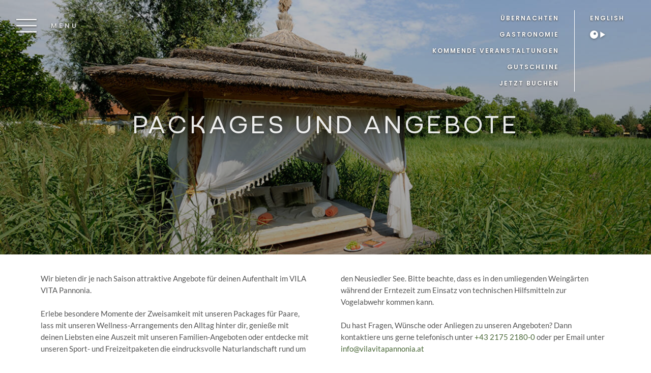

--- FILE ---
content_type: text/html; charset=utf-8
request_url: https://vilavitapannonia.at/de/angebote
body_size: 35335
content:
<!doctype html>
<html data-n-head-ssr style="scroll-behavior: smooth" lang="de" data-n-head="%7B%22style%22:%7B%22ssr%22:%22scroll-behavior:%20smooth%22%7D,%22lang%22:%7B%22ssr%22:%22de%22%7D%7D">

  <head >
    <meta data-n-head="ssr" charset="utf-8"><meta data-n-head="ssr" name="viewport" content="width=device-width, initial-scale=1"><meta data-n-head="ssr" name="author" content="vilavitaparc.com"><meta data-n-head="ssr" name="copyright" content="© 2025 VILA VITA Pannonia."><meta data-n-head="ssr" name="robots" content="all"><meta data-n-head="ssr" data-hid="og:site_name" name="og:site_name" content="VILA VITA Pannonia"><meta data-n-head="ssr" data-hid="og:type" name="og:type" content="website"><meta data-n-head="ssr" data-hid="og:url" name="og:url" content="/de/angebote"><meta data-n-head="ssr" data-hid="i18n-og" property="og:locale" content="de_DE"><meta data-n-head="ssr" data-hid="i18n-og-alt-en-EN" property="og:locale:alternate" content="en_EN"><meta data-n-head="ssr" data-hid="description" name="description" content="Entdecken Sie unsere Angebote"><meta data-n-head="ssr" data-hid="keywords" name="keywords" content=""><meta data-n-head="ssr" data-hid="og:description" name="og:description" content="Entdecken Sie unsere Angebote"><meta data-n-head="ssr" data-hid="og:title" name="og:title" content="Angebote für Paare, Familien, Wellness &amp; Sport"><meta data-n-head="ssr" data-hid="og:image" name="og:image" content="https://backoffice.vilavitapannonia.at//sites/default/files/styles/heroimg/public/pagescontent/_DSC0430.jpg?itok=TYDcHTKe"><title>Angebote für Paare, Familien, Wellness &amp; Sport - VILA VITA Pannonia</title><link data-n-head="ssr" rel="icon" type="image/x-icon" href="/favicon.ico"><link data-n-head="ssr" rel="icon" type="image/png" sizes="32x32" href="/favicon-32x32.png"><link data-n-head="ssr" rel="icon" type="image/png" sizes="16x16" href="/favicon-16x16.png"><link data-n-head="ssr" rel="apple-touch-icon" sizes="180x180" href="/apple-touch-icon.png"><link data-n-head="ssr" rel="manifest" href="/site.webmanifest"><link data-n-head="ssr" data-hid="canonical" rel="canonical" href="https://vilavitapannonia.at/de/angebote"><link data-n-head="ssr" data-hid="i18n-alt-en" rel="alternate" href="https://vilavitapannonia.at/en/specialoffers" hreflang="en"><link data-n-head="ssr" data-hid="i18n-alt-en-EN" rel="alternate" href="https://vilavitapannonia.at/en/specialoffers" hreflang="en-EN"><link data-n-head="ssr" data-hid="i18n-alt-de" rel="alternate" href="https://vilavitapannonia.at/de/angebote" hreflang="de"><link data-n-head="ssr" data-hid="i18n-alt-de-DE" rel="alternate" href="https://vilavitapannonia.at/de/angebote" hreflang="de-DE"><link data-n-head="ssr" data-hid="i18n-xd" rel="alternate" href="https://vilavitapannonia.at/de/angebote" hreflang="x-default"><link data-n-head="ssr" data-hid="i18n-can" rel="canonical" href="https://vilavitapannonia.at/de/angebote"><script data-n-head="ssr" data-hid="polyfill" src="https://cdnjs.cloudflare.com/polyfill/v3/polyfill.min.js?flags=gated&amp;features=IntersectionObserverEntry%2CIntersectionObserver" ssr="false"></script><script data-n-head="ssr" data-hid="gtm-script">if(!window._gtm_init){window._gtm_init=1;(function(w,n,d,m,e,p){w[d]=(w[d]==1||n[d]=='yes'||n[d]==1||n[m]==1||(w[e]&&w[e][p]&&w[e][p]()))?1:0})(window,navigator,'doNotTrack','msDoNotTrack','external','msTrackingProtectionEnabled');(function(w,d,s,l,x,y){w[x]={};w._gtm_inject=function(i){if(w.doNotTrack||w[x][i])return;w[x][i]=1;w[l]=w[l]||[];w[l].push({'gtm.start':new Date().getTime(),event:'gtm.js'});var f=d.getElementsByTagName(s)[0],j=d.createElement(s);j.crossOrigin='true';j.defer=true;j.src='https://www.googletagmanager.com/gtm.js?id='+i;f.parentNode.insertBefore(j,f);};w[y]('GTM-TV7Q9NL')})(window,document,'script','dataLayer','_gtm_ids','_gtm_inject')}</script><link rel="preload" href="/_nuxt/d0c44d7.modern.js" as="script"><link rel="preload" href="/_nuxt/20ccba0.modern.js" as="script"><link rel="preload" href="/_nuxt/9006603.modern.js" as="script"><link rel="preload" href="/_nuxt/cbd9695.modern.js" as="script"><link rel="preload" href="/_nuxt/681cf76.modern.js" as="script"><link rel="preload" href="/_nuxt/6a74301.modern.js" as="script"><style data-vue-ssr-id="65b97e00:0 4aa02d88:0 567b7be3:0 b6630dbe:0 4f934700:0 63e2dbec:0 173e90b0:0 d2cdb8f2:0 7c1db83e:0 176f09ce:0 8bafede4:0 47cfe075:0 71081d93:0 6abe8464:0 79cd2602:0 0d6542ce:0 7ed13b82:0 37f456ec:0 2afc6cdf:0 4917f9aa:0 7a16f95d:0">/*! tailwindcss v2.2.19 | MIT License | https://tailwindcss.com*/

/*! modern-normalize v1.1.0 | MIT License | https://github.com/sindresorhus/modern-normalize */html{line-height:1.15;-moz-tab-size:4;-o-tab-size:4;tab-size:4;-webkit-text-size-adjust:100%}body{font-family:system-ui,-apple-system,Segoe UI,Roboto,Ubuntu,Cantarell,Noto Sans,sans-serif,"Segoe UI",Helvetica,Arial,"Apple Color Emoji","Segoe UI Emoji";margin:0}hr{color:inherit;height:0}abbr[title]{text-decoration:underline;-webkit-text-decoration:underline dotted;text-decoration:underline dotted}b,strong{font-weight:bolder}code,kbd,pre,samp{font-family:ui-monospace,SFMono-Regular,Consolas,"Liberation Mono",Menlo,monospace;font-size:1em}small{font-size:80%}sub,sup{font-size:75%;line-height:0;position:relative;vertical-align:baseline}sub{bottom:-.25em}sup{top:-.5em}table{border-color:inherit;text-indent:0}button,input,optgroup,select,textarea{font-family:inherit;font-size:100%;line-height:1.15;margin:0}button,select{text-transform:none}[type=button],[type=submit],button{-webkit-appearance:button}::-moz-focus-inner{border-style:none;padding:0}legend{padding:0}progress{vertical-align:baseline}::-webkit-inner-spin-button,::-webkit-outer-spin-button{height:auto}[type=search]{-webkit-appearance:textfield;outline-offset:-2px}::-webkit-search-decoration{-webkit-appearance:none}::-webkit-file-upload-button{-webkit-appearance:button;font:inherit}summary{display:list-item}blockquote,dd,dl,figure,h1,h2,h3,h4,h5,h6,hr,p,pre{margin:0}button{background-color:transparent;background-image:none}fieldset,ol,ul{margin:0;padding:0}ol,ul{list-style:none}html{font-family:Lato,ui-sans-serif,system-ui,-apple-system,Segoe UI,Roboto,Ubuntu,Cantarell,Noto Sans,sans-serif,BlinkMacSystemFont,"Segoe UI","Helvetica Neue",Arial,"Noto Sans","Apple Color Emoji","Segoe UI Emoji","Segoe UI Symbol","Noto Color Emoji";line-height:1.5}body{font-family:inherit;line-height:inherit}*,:after,:before{border:0 solid;box-sizing:border-box}hr{border-top-width:1px}img{border-style:solid}textarea{resize:vertical}input::-moz-placeholder,textarea::-moz-placeholder{color:#9ca3af;opacity:1}input::-moz-placeholder, textarea::-moz-placeholder{color:#9ca3af;opacity:1}input::placeholder,textarea::placeholder{color:#9ca3af;opacity:1}[role=button],button{cursor:pointer}table{border-collapse:collapse}h1,h2,h3,h4,h5,h6{font-size:inherit;font-weight:inherit}a{color:inherit;text-decoration:inherit}button,input,optgroup,select,textarea{color:inherit;line-height:inherit;padding:0}code,kbd,pre,samp{font-family:ui-monospace,SFMono-Regular,Menlo,Monaco,Consolas,"Liberation Mono","Courier New",monospace}audio,canvas,embed,iframe,img,object,svg,video{display:block;vertical-align:middle}img,video{height:auto;max-width:100%}*,:after,:before{--tw-border-opacity:1;border-color:#e5e7eb;border-color:rgba(229,231,235,var(--tw-border-opacity))}._container{width:100%}@media (min-width:640px){._container{max-width:640px}}@media (min-width:768px){._container{max-width:768px}}@media (min-width:1024px){._container{max-width:1024px}}@media (min-width:1280px){._container{max-width:1280px}}@media (min-width:1536px){._container{max-width:1536px}}@media (min-width:1920px){._container{max-width:1920px}}@media (min-width:2560px){._container{max-width:2560px}}._absolute{position:absolute}._relative{position:relative}._inset-0{bottom:0;left:0;right:0;top:0}._-top-1{top:-.25rem}._left-5{left:1.25rem}._z-0{z-index:0}._z-10{z-index:10}._order-1{order:1}._order-2{order:2}._col-span-1{grid-column:span 1/span 1}._col-span-2{grid-column:span 2/span 2}._col-span-3{grid-column:span 3/span 3}._col-span-4{grid-column:span 4/span 4}._col-span-6{grid-column:span 6/span 6}._col-span-7{grid-column:span 7/span 7}._col-span-10{grid-column:span 10/span 10}._col-span-12{grid-column:span 12/span 12}._col-start-1{grid-column-start:1}._col-start-3{grid-column-start:3}._mx-auto{margin-left:auto;margin-right:auto}._my-0{margin-bottom:0;margin-top:0}._my-2{margin-bottom:.5rem;margin-top:.5rem}._my-4{margin-bottom:1rem;margin-top:1rem}._my-5{margin-bottom:1.25rem;margin-top:1.25rem}._my-6{margin-bottom:1.5rem;margin-top:1.5rem}._my-8{margin-bottom:2rem;margin-top:2rem}._my-10{margin-bottom:2.5rem;margin-top:2.5rem}._my-12{margin-bottom:3rem;margin-top:3rem}._my-16{margin-bottom:4rem;margin-top:4rem}._mt-0{margin-top:0}._mt-1{margin-top:.25rem}._mt-2{margin-top:.5rem}._mt-3{margin-top:.75rem}._mt-4{margin-top:1rem}._mt-8{margin-top:2rem}._mt-12{margin-top:3rem}._mt-16{margin-top:4rem}._mt-36{margin-top:9rem}._mt-0\.5{margin-top:.125rem}._-mt-3{margin-top:-.75rem}._-mt-20{margin-top:-5rem}._mr-1{margin-right:.25rem}._mr-2{margin-right:.5rem}._mr-1\.5{margin-right:.375rem}._mb-1{margin-bottom:.25rem}._mb-2{margin-bottom:.5rem}._mb-4{margin-bottom:1rem}._mb-6{margin-bottom:1.5rem}._mb-8{margin-bottom:2rem}._mb-12{margin-bottom:3rem}._mb-20{margin-bottom:5rem}._mb-32{margin-bottom:8rem}._block{display:block}._inline-block{display:inline-block}._inline{display:inline}._flex{display:flex}._grid{display:grid}._inline-grid{display:inline-grid}._h-2{height:.5rem}._h-8{height:2rem}._h-40{height:10rem}._h-112{height:36rem}._h-auto{height:auto}._h-full{height:100%}._w-0{width:0}._w-2{width:.5rem}._w-8{width:2rem}._w-40{width:10rem}._w-52{width:13rem}._w-auto{width:auto}._w-1\/2{width:50%}._w-full{width:100%}._max-w-3xl{max-width:48rem}._max-w-4xl{max-width:56rem}._max-w-6xl{max-width:72rem}._max-w-7xl{max-width:80rem}._max-w-min{max-width:-moz-min-content;max-width:min-content}._flex-1{flex:1 1 0%}._transform{transform:translateX(0) translateY(0) rotate(0) skewX(0) skewY(0) scaleX(1) scaleY(1);transform:translateX(var(--tw-translate-x)) translateY(var(--tw-translate-y)) rotate(var(--tw-rotate)) skewX(var(--tw-skew-x)) skewY(var(--tw-skew-y)) scaleX(var(--tw-scale-x)) scaleY(var(--tw-scale-y))}._transform,._transform-gpu{--tw-translate-x:0;--tw-translate-y:0;--tw-rotate:0;--tw-skew-x:0;--tw-skew-y:0;--tw-scale-x:1;--tw-scale-y:1}._transform-gpu{transform:translateZ(0) rotate(0) skewX(0) skewY(0) scaleX(1) scaleY(1);transform:translate3d(var(--tw-translate-x),var(--tw-translate-y),0) rotate(var(--tw-rotate)) skewX(var(--tw-skew-x)) skewY(var(--tw-skew-y)) scaleX(var(--tw-scale-x)) scaleY(var(--tw-scale-y))}._translate-y-0{--tw-translate-y:0px}._translate-y-0\.5{--tw-translate-y:0.125rem}._scale-100{--tw-scale-x:1;--tw-scale-y:1}._group:hover .group-hover\:_scale-105{--tw-scale-x:1.05;--tw-scale-y:1.05}._group:hover .group-hover\:_scale-110{--tw-scale-x:1.1;--tw-scale-y:1.1}.hover\:_scale-105:hover{--tw-scale-x:1.05;--tw-scale-y:1.05}.hover\:_scale-110:hover{--tw-scale-x:1.1;--tw-scale-y:1.1}@keyframes _spin{to{transform:rotate(1turn)}}@keyframes _ping{75%,to{opacity:0;transform:scale(2)}}@keyframes _pulse{50%{opacity:.5}}@keyframes _bounce{0%,to{animation-timing-function:cubic-bezier(.8,0,1,1);transform:translateY(-25%)}50%{animation-timing-function:cubic-bezier(0,0,.2,1);transform:none}}._cursor-pointer{cursor:pointer}._cursor-not-allowed{cursor:not-allowed}._grid-cols-1{grid-template-columns:repeat(1,minmax(0,1fr))}._flex-row{flex-direction:row}._flex-col{flex-direction:column}._items-center{align-items:center}._justify-start{justify-content:flex-start}._justify-center{justify-content:center}._justify-between{justify-content:space-between}._gap-2{gap:.5rem}._gap-4{gap:1rem}._gap-6{gap:1.5rem}._gap-8{gap:2rem}._gap-x-8{-moz-column-gap:2rem;column-gap:2rem}._gap-y-6{row-gap:1.5rem}._gap-y-8{row-gap:2rem}._justify-self-end{justify-self:end}._overflow-hidden{overflow:hidden}._overflow-visible{overflow:visible}._overflow-y-scroll{overflow-y:scroll}._rounded-sm{border-radius:.125rem}._rounded{border-radius:.25rem}._rounded-full{border-radius:9999px}._border-2{border-width:2px}._border{border-width:1px}._border-b{border-bottom-width:1px}._border-white{--tw-border-opacity:1;border-color:#fff;border-color:rgba(255,255,255,var(--tw-border-opacity))}._border-gray-200{--tw-border-opacity:1;border-color:#e5e7eb;border-color:rgba(229,231,235,var(--tw-border-opacity))}._border-gray-300{--tw-border-opacity:1;border-color:#d1d5db;border-color:rgba(209,213,219,var(--tw-border-opacity))}._border-red-500{--tw-border-opacity:1;border-color:#ef4444;border-color:rgba(239,68,68,var(--tw-border-opacity))}._border-green-600{--tw-border-opacity:1;border-color:#059669;border-color:rgba(5,150,105,var(--tw-border-opacity))}._border-vv-light{--tw-border-opacity:1;border-color:#94ad85;border-color:rgba(148,173,133,var(--tw-border-opacity))}._border-vv{--tw-border-opacity:1;border-color:#4a6838;border-color:rgba(74,104,56,var(--tw-border-opacity))}.focus\:_border-transparent:focus{border-color:transparent}._bg-black{--tw-bg-opacity:1;background-color:#000;background-color:rgba(0,0,0,var(--tw-bg-opacity))}._bg-white{--tw-bg-opacity:1;background-color:#fff;background-color:rgba(255,255,255,var(--tw-bg-opacity))}._bg-gray-100{--tw-bg-opacity:1;background-color:#f3f4f6;background-color:rgba(243,244,246,var(--tw-bg-opacity))}._bg-red-500{--tw-bg-opacity:1;background-color:#ef4444;background-color:rgba(239,68,68,var(--tw-bg-opacity))}._bg-blue-500{--tw-bg-opacity:1;background-color:#3b82f6;background-color:rgba(59,130,246,var(--tw-bg-opacity))}._bg-pink-500{--tw-bg-opacity:1;background-color:#ec4899;background-color:rgba(236,72,153,var(--tw-bg-opacity))}._bg-vv-almostwhite{--tw-bg-opacity:1;background-color:#e5ece0;background-color:rgba(229,236,224,var(--tw-bg-opacity))}._bg-vv{--tw-bg-opacity:1;background-color:#4a6838;background-color:rgba(74,104,56,var(--tw-bg-opacity))}._bg-vv-dark,._bg-vv-verydark{--tw-bg-opacity:1;background-color:#4c613f;background-color:rgba(76,97,63,var(--tw-bg-opacity))}._group:hover .group-hover\:_bg-white{--tw-bg-opacity:1;background-color:#fff;background-color:rgba(255,255,255,var(--tw-bg-opacity))}._group:hover .group-hover\:_bg-gray-200{--tw-bg-opacity:1;background-color:#e5e7eb;background-color:rgba(229,231,235,var(--tw-bg-opacity))}.hover\:_bg-white:hover{--tw-bg-opacity:1;background-color:#fff;background-color:rgba(255,255,255,var(--tw-bg-opacity))}.hover\:_bg-gray-100:hover{--tw-bg-opacity:1;background-color:#f3f4f6;background-color:rgba(243,244,246,var(--tw-bg-opacity))}.hover\:_bg-vv-almostwhite:hover{--tw-bg-opacity:1;background-color:#e5ece0;background-color:rgba(229,236,224,var(--tw-bg-opacity))}.hover\:_bg-vv-dark:hover,.hover\:_bg-vv-verydark:hover{--tw-bg-opacity:1;background-color:#4c613f;background-color:rgba(76,97,63,var(--tw-bg-opacity))}._bg-opacity-20{--tw-bg-opacity:0.2}._bg-cover{background-size:cover}._bg-center{background-position:50%}._object-contain{-o-object-fit:contain;object-fit:contain}._object-cover{-o-object-fit:cover;object-fit:cover}._p-0{padding:0}._p-1{padding:.25rem}._p-3{padding:.75rem}._p-4{padding:1rem}._p-5{padding:1.25rem}._p-6{padding:1.5rem}._p-8{padding:2rem}._p-12{padding:3rem}._px-0{padding-left:0;padding-right:0}._px-2{padding-left:.5rem;padding-right:.5rem}._px-3{padding-left:.75rem;padding-right:.75rem}._px-5{padding-left:1.25rem;padding-right:1.25rem}._px-6{padding-left:1.5rem;padding-right:1.5rem}._px-8{padding-left:2rem;padding-right:2rem}._px-10{padding-left:2.5rem;padding-right:2.5rem}._px-12{padding-left:3rem;padding-right:3rem}._px-24{padding-left:6rem;padding-right:6rem}._py-0{padding-bottom:0;padding-top:0}._py-1{padding-bottom:.25rem;padding-top:.25rem}._py-2{padding-bottom:.5rem;padding-top:.5rem}._py-3{padding-bottom:.75rem;padding-top:.75rem}._py-6{padding-bottom:1.5rem;padding-top:1.5rem}._py-8{padding-bottom:2rem;padding-top:2rem}._py-16{padding-bottom:4rem;padding-top:4rem}._py-0\.5{padding-bottom:.125rem;padding-top:.125rem}._pt-4{padding-top:1rem}._pt-6{padding-top:1.5rem}._pt-8{padding-top:2rem}._pt-16{padding-top:4rem}._pr-3{padding-right:.75rem}._pb-1{padding-bottom:.25rem}._pb-2{padding-bottom:.5rem}._pb-6{padding-bottom:1.5rem}._pb-24{padding-bottom:6rem}._text-left{text-align:left}._text-center{text-align:center}._font-sans{font-family:Lato,ui-sans-serif,system-ui,-apple-system,Segoe UI,Roboto,Ubuntu,Cantarell,Noto Sans,sans-serif,BlinkMacSystemFont,"Segoe UI","Helvetica Neue",Arial,"Noto Sans","Apple Color Emoji","Segoe UI Emoji","Segoe UI Symbol","Noto Color Emoji"}._font-poppins{font-family:Poppins,sans-serif}._font-title{font-family:BR Omny,sans-serif}._text-xs{font-size:.75rem;line-height:1rem}._text-sm{font-size:.875rem;line-height:1.25rem}._text-base{font-size:1rem;line-height:1.5rem}._text-lg{font-size:1.125rem;line-height:1.75rem}._text-xl{font-size:1.25rem;line-height:1.75rem}._text-2xl{font-size:1.5rem;line-height:2rem}._text-3xl{font-size:1.875rem;line-height:2.25rem}._text-4xl{font-size:2.25rem;line-height:2.5rem}._text-5xl{font-size:3rem;line-height:1.1}._text-xxs{font-size:.65rem;line-height:.75rem}._font-light{font-weight:300}._font-normal{font-weight:400}._font-medium{font-weight:500}._font-semibold{font-weight:600}._font-bold{font-weight:700}._font-extrabold{font-weight:800}._uppercase{text-transform:uppercase}._capitalize{text-transform:capitalize}._normal-case{text-transform:none}._leading-none{line-height:1}._leading-snug{line-height:1.375}._leading-normal{line-height:1.5}._leading-relaxed{line-height:1.625}._tracking-wide{letter-spacing:.025em}._tracking-wider{letter-spacing:.05em}._tracking-widest{letter-spacing:.1em}._text-white{--tw-text-opacity:1;color:#fff;color:rgba(255,255,255,var(--tw-text-opacity))}._text-gray-300{--tw-text-opacity:1;color:#d1d5db;color:rgba(209,213,219,var(--tw-text-opacity))}._text-gray-500{--tw-text-opacity:1;color:#6b7280;color:rgba(107,114,128,var(--tw-text-opacity))}._text-gray-700{--tw-text-opacity:1;color:#374151;color:rgba(55,65,81,var(--tw-text-opacity))}._text-gray-900{--tw-text-opacity:1;color:#111827;color:rgba(17,24,39,var(--tw-text-opacity))}._text-red-500{--tw-text-opacity:1;color:#ef4444;color:rgba(239,68,68,var(--tw-text-opacity))}._text-red-700{--tw-text-opacity:1;color:#b91c1c;color:rgba(185,28,28,var(--tw-text-opacity))}._text-blue-500{--tw-text-opacity:1;color:#3b82f6;color:rgba(59,130,246,var(--tw-text-opacity))}._text-pink-500{--tw-text-opacity:1;color:#ec4899;color:rgba(236,72,153,var(--tw-text-opacity))}._text-vv{--tw-text-opacity:1;color:#4a6838;color:rgba(74,104,56,var(--tw-text-opacity))}._group:hover .group-hover\:_text-vv-verydark,._text-vv-dark{--tw-text-opacity:1;color:#4c613f;color:rgba(76,97,63,var(--tw-text-opacity))}.hover\:_text-black:hover{--tw-text-opacity:1;color:#000;color:rgba(0,0,0,var(--tw-text-opacity))}.hover\:_text-vv-almostwhite:hover{--tw-text-opacity:1;color:#e5ece0;color:rgba(229,236,224,var(--tw-text-opacity))}.hover\:_text-vv-light:hover{--tw-text-opacity:1;color:#94ad85;color:rgba(148,173,133,var(--tw-text-opacity))}.hover\:_text-vv-verydark:hover{--tw-text-opacity:1;color:#4c613f;color:rgba(76,97,63,var(--tw-text-opacity))}._underline,.hover\:_underline:hover{-webkit-text-decoration:underline;text-decoration:underline}._opacity-50{opacity:.5}._opacity-60{opacity:.6}._opacity-70{opacity:.7}._opacity-80{opacity:.8}._opacity-90{opacity:.9}._group:hover .group-hover\:_opacity-40{opacity:.4}._group:hover .group-hover\:_opacity-50{opacity:.5}._group:hover .group-hover\:_opacity-60{opacity:.6}._group:hover .group-hover\:_opacity-100,.hover\:_opacity-100:hover{opacity:1}*,:after,:before{--tw-shadow:0 0 transparent}._shadow-xl{--tw-shadow:0 20px 25px -5px rgba(0,0,0,.1),0 10px 10px -5px rgba(0,0,0,.04);box-shadow:0 0 transparent,0 0 transparent,0 20px 25px -5px rgba(0,0,0,.1),0 10px 10px -5px rgba(0,0,0,.04);box-shadow:var(--tw-ring-offset-shadow,0 0 transparent),var(--tw-ring-shadow,0 0 transparent),var(--tw-shadow)}._shadow-2xl{--tw-shadow:0 25px 50px -12px rgba(0,0,0,.25);box-shadow:0 0 transparent,0 0 transparent,0 25px 50px -12px rgba(0,0,0,.25);box-shadow:var(--tw-ring-offset-shadow,0 0 transparent),var(--tw-ring-shadow,0 0 transparent),var(--tw-shadow)}.focus\:_outline-none:focus{outline:2px solid transparent;outline-offset:2px}*,:after,:before{--tw-ring-inset:var(--tw-empty,/*!*/ /*!*/);--tw-ring-offset-width:0px;--tw-ring-offset-color:#fff;--tw-ring-color:rgba(59,130,246,.5);--tw-ring-offset-shadow:0 0 transparent;--tw-ring-shadow:0 0 transparent}.focus\:_ring-4:focus{--tw-ring-offset-shadow:var(--tw-ring-inset) 0 0 0 var(--tw-ring-offset-width) var(--tw-ring-offset-color);--tw-ring-shadow:var(--tw-ring-inset) 0 0 0 calc(4px + var(--tw-ring-offset-width)) var(--tw-ring-color);box-shadow:var(--tw-ring-offset-shadow),var(--tw-ring-shadow),0 0 transparent;box-shadow:var(--tw-ring-offset-shadow),var(--tw-ring-shadow),var(--tw-shadow,0 0 transparent)}._ring-green-600{--tw-ring-opacity:1;--tw-ring-color:rgba(5,150,105,var(--tw-ring-opacity))}.focus\:_ring-red-500:focus{--tw-ring-opacity:1;--tw-ring-color:rgba(239,68,68,var(--tw-ring-opacity))}.focus\:_ring-green-600:focus{--tw-ring-opacity:1;--tw-ring-color:rgba(5,150,105,var(--tw-ring-opacity))}._transition-all{transition-duration:.15s;transition-property:all;transition-timing-function:cubic-bezier(.4,0,.2,1)}._transition{transition-duration:.15s;transition-property:background-color,border-color,color,fill,stroke,opacity,box-shadow,transform,filter,backdrop-filter;transition-timing-function:cubic-bezier(.4,0,.2,1)}._transition-colors{transition-duration:.15s;transition-property:background-color,border-color,color,fill,stroke;transition-timing-function:cubic-bezier(.4,0,.2,1)}._duration-300{transition-duration:.3s}._duration-500{transition-duration:.5s}._duration-1000{transition-duration:1s}._duration-1500{transition-duration:1.5s}@media (min-width:640px){.sm\:_grid-cols-2{grid-template-columns:repeat(2,minmax(0,1fr))}.sm\:_px-8{padding-left:2rem;padding-right:2rem}.sm\:_px-20{padding-left:5rem;padding-right:5rem}}@media (min-width:768px){.md\:_col-span-2{grid-column:span 2/span 2}.md\:_col-span-12{grid-column:span 12/span 12}.md\:_grid{display:grid}.md\:_w-1\/2{width:50%}.md\:_grid-cols-2{grid-template-columns:repeat(2,minmax(0,1fr))}.md\:_grid-cols-12{grid-template-columns:repeat(12,minmax(0,1fr))}.md\:_flex-row{flex-direction:row}.md\:_p-12{padding:3rem}.md\:_px-28{padding-left:7rem;padding-right:7rem}.md\:_text-base{font-size:1rem;line-height:1.5rem}.md\:_text-3xl{font-size:1.875rem;line-height:2.25rem}.md\:_text-4xl{font-size:2.25rem;line-height:2.5rem}}@media (min-width:1024px){.lg\:_order-1{order:1}.lg\:_order-2{order:2}.lg\:_col-span-1{grid-column:span 1/span 1}.lg\:_col-span-2{grid-column:span 2/span 2}.lg\:_col-span-8{grid-column:span 8/span 8}.lg\:_col-start-2{grid-column-start:2}.lg\:_my-10{margin-bottom:2.5rem;margin-top:2.5rem}.lg\:_my-12{margin-bottom:3rem;margin-top:3rem}.lg\:_mt-0{margin-top:0}.lg\:_mt-12{margin-top:3rem}.lg\:_-mt-32{margin-top:-8rem}.lg\:_mb-8{margin-bottom:2rem}.lg\:_grid{display:grid}.lg\:_w-0{width:0}.lg\:_w-72{width:18rem}.lg\:_w-2\/3{width:66.666667%}.lg\:_w-2\/4{width:50%}.lg\:_w-min{width:-moz-min-content;width:min-content}.lg\:_max-w-6xl{max-width:72rem}.lg\:_translate-x-16{--tw-translate-x:4rem}.lg\:_-translate-x-16{--tw-translate-x:-4rem}.lg\:_grid-cols-2{grid-template-columns:repeat(2,minmax(0,1fr))}.lg\:_grid-cols-3{grid-template-columns:repeat(3,minmax(0,1fr))}.lg\:_gap-4{gap:1rem}.lg\:_gap-8{gap:2rem}.lg\:_p-8{padding:2rem}.lg\:_p-12{padding:3rem}.lg\:_p-16{padding:4rem}.lg\:_px-10{padding-left:2.5rem;padding-right:2.5rem}.lg\:_px-44{padding-left:11rem;padding-right:11rem}.lg\:_py-16{padding-bottom:4rem;padding-top:4rem}.lg\:_text-left{text-align:left}.lg\:_text-2xl{font-size:1.5rem;line-height:2rem}.lg\:_text-3xl{font-size:1.875rem;line-height:2.25rem}.lg\:_text-4xl{font-size:2.25rem;line-height:2.5rem}.lg\:_text-5xl{font-size:3rem;line-height:1.1}.lg\:_leading-relaxed{line-height:1.625}.lg\:_tracking-widest{letter-spacing:.1em}.lg\:_shadow-2xl{--tw-shadow:0 25px 50px -12px rgba(0,0,0,.25);box-shadow:0 0 transparent,0 0 transparent,0 25px 50px -12px rgba(0,0,0,.25);box-shadow:var(--tw-ring-offset-shadow,0 0 transparent),var(--tw-ring-shadow,0 0 transparent),var(--tw-shadow)}}@media (min-width:1280px){.xl\:_absolute{position:absolute}.xl\:_my-12{margin-bottom:3rem;margin-top:3rem}.xl\:_mt-9{margin-top:2.25rem}.xl\:_mt-24{margin-top:6rem}.xl\:_mt-44{margin-top:11rem}.xl\:_mb-16{margin-bottom:4rem}.xl\:_w-112{width:36rem}.xl\:_max-w-7xl{max-width:80rem}.xl\:_grid-cols-3{grid-template-columns:repeat(3,minmax(0,1fr))}.xl\:_gap-6{gap:1.5rem}.xl\:_p-12{padding:3rem}.xl\:_px-4{padding-left:1rem;padding-right:1rem}.xl\:_pr-6{padding-right:1.5rem}.xl\:_pl-7{padding-left:1.75rem}.xl\:_text-sm{font-size:.875rem;line-height:1.25rem}.xl\:_text-3xl{font-size:1.875rem;line-height:2.25rem}.xl\:_text-4xl{font-size:2.25rem;line-height:2.5rem}.xl\:_text-5xl{font-size:3rem;line-height:1.1}}@media (min-width:1536px){.\32xl\:_grid-cols-3{grid-template-columns:repeat(3,minmax(0,1fr))}.\32xl\:_gap-8{gap:2rem}.\32xl\:_p-24{padding:6rem}.\32xl\:_text-2xl{font-size:1.5rem;line-height:2rem}.\32xl\:_text-3xl{font-size:1.875rem;line-height:2.25rem}.\32xl\:_text-6xl{font-size:3.75rem;line-height:1.1}.\32xl\:_text-7xl{font-size:4.5rem;line-height:1.1}.\32xl\:_leading-relaxed{line-height:1.625}}@media (min-width:1920px){.\33xl\:_text-8xl{font-size:6rem;line-height:1.1}.\33xl\:_tracking-2xl{letter-spacing:.3em}}@media (min-width:2560px){.\34xl\:_text-3xl{font-size:1.875rem;line-height:2.25rem}.\34xl\:_text-6xl{font-size:3.75rem;line-height:1.1}.\34xl\:_text-9xl{font-size:8rem;line-height:1.1}.\34xl\:_leading-relaxed{line-height:1.625}}
@font-face{font-display:swap;font-family:"Lato";font-style:normal;font-weight:300;src:url(/fonts/Lato/Lato-Light.woff2) format("woff2")}@font-face{font-display:swap;font-family:"Lato";font-style:italic;font-weight:300;src:url(/fonts/Lato/Lato-LightItalic.woff2) format("woff2")}@font-face{font-display:swap;font-family:"Lato";font-style:normal;font-weight:400;src:url(/fonts/Lato/Lato-Regular.woff2) format("woff2")}@font-face{font-display:swap;font-family:"Lato";font-style:italic;font-weight:400;src:url(/fonts/Lato/Lato-Italic.woff2) format("woff2")}@font-face{font-display:swap;font-family:"Lato";font-style:normal;font-weight:700;src:url(/fonts/Lato/Lato-Bold.woff2) format("woff2")}@font-face{font-display:swap;font-family:"Lato";font-style:italic;font-weight:700;src:url(/fonts/Lato/Lato-BoldItalic.woff2) format("woff2")}@font-face{font-display:swap;font-family:"BR Omny";font-style:normal;font-weight:600;src:url(/fonts/BROmny/BROmny-SemiBold.woff2) format("woff2"),url(/fonts/BROmny/BROmny-SemiBold.woff) format("woff")}@font-face{font-display:swap;font-family:"BR Omny";font-style:normal;font-weight:700;src:url(/fonts/BROmny/BROmny-Bold.woff2) format("woff2"),url(/fonts/BROmny/BROmny-Bold.woff) format("woff")}@font-face{font-display:swap;font-family:"BR Omny";font-style:normal;font-weight:300;src:url(/fonts/BROmny/BROmny-Regular.woff2) format("woff2"),url(/fonts/BROmny/BROmny-Regular.woff) format("woff")}@font-face{font-display:swap;font-family:"BR Omny";font-style:normal;font-weight:200;src:url(/fonts/BROmny/BROmny-Light.woff2) format("woff2"),url(/fonts/BROmny/BROmny-Light.woff) format("woff")}@font-face{font-display:swap;font-family:"Poppins";font-style:normal;font-weight:600;src:url(/fonts/Poppins/Poppins-SemiBold.woff2) format("woff2")}
body{-webkit-font-smoothing:antialiased;-moz-osx-font-smoothing:grayscale}body.booking-aside-open,body.menu-open{height:100%;overflow:hidden}pre{box-sizing:border-box;display:inline-block;max-width:90%;padding:5%;white-space:pre-line}html{scroll-behavior:smooth}body{margin:auto;padding:0}button{font-family:"Poppins",sans-serif}h1,h2,h3{font-family:"BR Omny","Helvetica",sans-serif}li,p{font-family:"Lato","Arial","Helvetica",sans-serif;font-size:15px;-webkit-hyphens:auto;line-height:23px;margin:0 auto 23px;-webkit-hyphenate-limit-before:3;-webkit-hyphenate-limit-after:3;-webkit-hyphenate-limit-chars:6 3 3;-webkit-hyphenate-limit-lines:2;-webkit-hyphenate-limit-last:always;-webkit-hyphenate-limit-zone:8%;-moz-hyphens:auto;-moz-hyphenate-limit-chars:6 3 3;-moz-hyphenate-limit-lines:2;-moz-hyphenate-limit-last:always;-moz-hyphenate-limit-zone:8%;-ms-hyphens:auto;-ms-hyphenate-limit-chars:6 3 3;-ms-hyphenate-limit-lines:2;-ms-hyphenate-limit-last:always;-ms-hyphenate-limit-zone:8%;hyphens:auto;hyphenate-limit-chars:6 3 3;hyphenate-limit-lines:2;hyphenate-limit-last:always;hyphenate-limit-zone:8%}.clear_p>p{margin:auto}li{line-height:31.05px;margin:0}.row{margin:auto;width:1120px}.fade-enter-active,.fade-leave-active{transition:all .5s}.fade-enter,.fade-leave-to{opacity:0;transition:all .5s}.fade-move{transition:transform .5s}button{background:transparent;border:1px solid #4a6838;color:#4a6838;cursor:pointer;font-weight:600;padding:18px 36px;text-transform:uppercase}button.white{border:1px solid #fff;color:#fff}.itemhero button{align-self:center;background-color:rgba(0,0,0,.25);border-color:#fff;color:#fff;cursor:pointer;font-family:"Poppins",sans-serif;font-size:11px;left:50%;letter-spacing:3px;line-height:20px;margin-left:50px;padding:13px 17px;position:relative;top:-78px;transition:background-color .35s,color .35s,border-color .35s;vertical-align:middle;will-change:auto}.itemhero button>img{margin:0 15px 0 0;padding:0}.itemhero button:hover{background-color:rgba(0,0,0,.5);border-color:#c09949;color:#c09949}.itemhero button:hover img{fill:#c09949!important}a.download>button{border-color:#94ad85;color:#94ad85;transition:all .5s}a.download:hover>button{border-color:#e5ece0;color:#e5ece0;cursor:pointer;transition:all .5s}button.nextprevbtn{align-items:center!important;background-color:#fff;color:#3d3d3d;color:#999;display:inline-block;height:80px;margin:0;position:absolute;text-align:center;top:0;transform-origin:top right;width:70vh}button.nextprevbtn.prevbtn{left:0;padding-left:4%;text-align:left;transform:translate(-100%) rotate(-90deg)}button.nextprevbtn.nextbtn{left:auto;padding-right:4%;right:0;text-align:right;transform:translate(100%) rotate(90deg);transform-origin:top left}button.nextprevbtn.prevbtn:before{padding-right:20px}button.nextprevbtn.nextbtn:after,button.nextprevbtn.prevbtn:before{content:"\02227";display:inline-block;font-size:12px;transform:scaleX(1.75)}button.nextprevbtn.nextbtn:after{padding-left:20px}.groupofblocks a{color:#fff;-webkit-text-decoration:none;text-decoration:none}.galleryfade-enter-active,.galleryfade-leave-active{top:0;transition:opacity .65s,top .3s ease-out}.galleryfade-enter,.galleryfade-leave-to{opacity:0;top:-90px;transition:opacity .4s,top .4s ease-in}.v-select,.v-select *{font-family:"Lato","Arial","Helvetica",sans-serif}.v-select .dropdown-toggle{background:#e5ece0!important;box-shadow:inset -2px 2px 9px 0 hsla(0,0%,52%,.22)!important;padding:7px 16px 12px 12px!important}.v-select .dropdown-toggle,.v-select ul.dropdown-menu{border:1px solid rgba(74,104,56,.26)!important;border-radius:4px!important}.v-select ul.dropdown-menu{padding:10px 18px!important}.v-select ul.dropdown-menu a:hover{background:#4a6838!important}.v-select .selected-tag{background-color:#4a6838!important;border:none!important;border-radius:20px!important;color:#fff!important;font-size:15px;line-height:1.43!important;margin:7px 10px 0 0!important;padding:.39em .75em .35em .9em!important;text-shadow:0 1px 1px rgba(0,0,0,.3)!important;transition:opacity .25s!important}.v-select .selected-tag .close{color:#fff!important;font-weight:100!important;margin-left:8px!important;opacity:.4!important;text-shadow:0 1px 1px #000!important}.v-select .selected-tag .close:hover{opacity:1!important}.iframe__class{background-image:radial-gradient(ellipse at center,#5a5a5a 0,transparent 65%);border:none;border-radius:none;box-sizing:border-box;margin:30px auto 60px;padding:30px 30px 20px}a{color:#4a6838}.no-text-transform{text-transform:none}

@font-face{font-family:"icomoon";font-style:normal;font-weight:400;src:url(/_nuxt/fonts/icomoon.2f65329.eot);src:url(/_nuxt/fonts/icomoon.2f65329.eot#iefix) format("embedded-opentype"),url(/_nuxt/fonts/icomoon.df58f45.ttf) format("truetype"),url(/_nuxt/fonts/icomoon.efc3712.woff) format("woff"),url(/_nuxt/img/icomoon.4356ff9.svg#icomoon) format("svg")}.icon{font-family:"icomoon"!important;speak:none;font-feature-settings:normal;font-style:normal;font-variant:normal;font-weight:400;line-height:1;text-transform:none;-webkit-font-smoothing:antialiased;-moz-osx-font-smoothing:grayscale}.icon-tripadvisor:before{content:""}.icon-close:before{color:#555;content:""}.icon-calendar1:before{content:""}.icon-icon_gallery:before{content:""}.icon-instagram:before{content:""}.icon-facebook:before{content:""}.icon-eye:before{content:""}.icon-map:before{content:""}.icon-location:before{content:""}.icon-envelop:before{content:""}.icon-codepen:before{content:""}.icon-file-pdf:before{content:""}.icon-link:before{content:""}.icon-price-tag:before{content:""}.icon-play:before{content:""}.icon-heart:before{content:""}.icon-clock:before{content:""}.icon-phone:before{content:""}.icon-sphere:before{content:""}
@font-face{font-family:"swiper-icons";font-style:normal;font-weight:400;src:url("data:application/font-woff;charset=utf-8;base64, [base64]//wADZ2x5ZgAAAywAAADMAAAD2MHtryVoZWFkAAABbAAAADAAAAA2E2+eoWhoZWEAAAGcAAAAHwAAACQC9gDzaG10eAAAAigAAAAZAAAArgJkABFsb2NhAAAC0AAAAFoAAABaFQAUGG1heHAAAAG8AAAAHwAAACAAcABAbmFtZQAAA/gAAAE5AAACXvFdBwlwb3N0AAAFNAAAAGIAAACE5s74hXjaY2BkYGAAYpf5Hu/j+W2+MnAzMYDAzaX6QjD6/4//Bxj5GA8AuRwMYGkAPywL13jaY2BkYGA88P8Agx4j+/8fQDYfA1AEBWgDAIB2BOoAeNpjYGRgYNBh4GdgYgABEMnIABJzYNADCQAACWgAsQB42mNgYfzCOIGBlYGB0YcxjYGBwR1Kf2WQZGhhYGBiYGVmgAFGBiQQkOaawtDAoMBQxXjg/wEGPcYDDA4wNUA2CCgwsAAAO4EL6gAAeNpj2M0gyAACqxgGNWBkZ2D4/wMA+xkDdgAAAHjaY2BgYGaAYBkGRgYQiAHyGMF8FgYHIM3DwMHABGQrMOgyWDLEM1T9/w8UBfEMgLzE////P/5//f/V/xv+r4eaAAeMbAxwIUYmIMHEgKYAYjUcsDAwsLKxc3BycfPw8jEQA/[base64]/uznmfPFBNODM2K7MTQ45YEAZqGP81AmGGcF3iPqOop0r1SPTaTbVkfUe4HXj97wYE+yNwWYxwWu4v1ugWHgo3S1XdZEVqWM7ET0cfnLGxWfkgR42o2PvWrDMBSFj/IHLaF0zKjRgdiVMwScNRAoWUoH78Y2icB/yIY09An6AH2Bdu/UB+yxopYshQiEvnvu0dURgDt8QeC8PDw7Fpji3fEA4z/PEJ6YOB5hKh4dj3EvXhxPqH/SKUY3rJ7srZ4FZnh1PMAtPhwP6fl2PMJMPDgeQ4rY8YT6Gzao0eAEA409DuggmTnFnOcSCiEiLMgxCiTI6Cq5DZUd3Qmp10vO0LaLTd2cjN4fOumlc7lUYbSQcZFkutRG7g6JKZKy0RmdLY680CDnEJ+UMkpFFe1RN7nxdVpXrC4aTtnaurOnYercZg2YVmLN/d/gczfEimrE/fs/bOuq29Zmn8tloORaXgZgGa78yO9/cnXm2BpaGvq25Dv9S4E9+5SIc9PqupJKhYFSSl47+Qcr1mYNAAAAeNptw0cKwkAAAMDZJA8Q7OUJvkLsPfZ6zFVERPy8qHh2YER+3i/BP83vIBLLySsoKimrqKqpa2hp6+jq6RsYGhmbmJqZSy0sraxtbO3sHRydnEMU4uR6yx7JJXveP7WrDycAAAAAAAH//wACeNpjYGRgYOABYhkgZgJCZgZNBkYGLQZtIJsFLMYAAAw3ALgAeNolizEKgDAQBCchRbC2sFER0YD6qVQiBCv/H9ezGI6Z5XBAw8CBK/m5iQQVauVbXLnOrMZv2oLdKFa8Pjuru2hJzGabmOSLzNMzvutpB3N42mNgZGBg4GKQYzBhYMxJLMlj4GBgAYow/P/PAJJhLM6sSoWKfWCAAwDAjgbRAAB42mNgYGBkAIIbCZo5IPrmUn0hGA0AO8EFTQAA") format("woff")}:root{--swiper-theme-color:#007aff}.swiper-container{list-style:none;margin-left:auto;margin-right:auto;overflow:hidden;padding:0;position:relative;z-index:1}.swiper-container-vertical>.swiper-wrapper{flex-direction:column}.swiper-wrapper{box-sizing:initial;display:flex;height:100%;position:relative;transition-property:transform;width:100%;z-index:1}.swiper-container-android .swiper-slide,.swiper-wrapper{transform:translateZ(0)}.swiper-container-multirow>.swiper-wrapper{flex-wrap:wrap}.swiper-container-multirow-column>.swiper-wrapper{flex-direction:column;flex-wrap:wrap}.swiper-container-free-mode>.swiper-wrapper{margin:0 auto;transition-timing-function:ease-out}.swiper-slide{flex-shrink:0;height:100%;position:relative;transition-property:transform;width:100%}.swiper-slide-invisible-blank{visibility:hidden}.swiper-container-autoheight,.swiper-container-autoheight .swiper-slide{height:auto}.swiper-container-autoheight .swiper-wrapper{align-items:flex-start;transition-property:transform,height}.swiper-container-3d{perspective:1200px}.swiper-container-3d .swiper-cube-shadow,.swiper-container-3d .swiper-slide,.swiper-container-3d .swiper-slide-shadow-bottom,.swiper-container-3d .swiper-slide-shadow-left,.swiper-container-3d .swiper-slide-shadow-right,.swiper-container-3d .swiper-slide-shadow-top,.swiper-container-3d .swiper-wrapper{transform-style:preserve-3d}.swiper-container-3d .swiper-slide-shadow-bottom,.swiper-container-3d .swiper-slide-shadow-left,.swiper-container-3d .swiper-slide-shadow-right,.swiper-container-3d .swiper-slide-shadow-top{height:100%;left:0;pointer-events:none;position:absolute;top:0;width:100%;z-index:10}.swiper-container-3d .swiper-slide-shadow-left{background-image:linear-gradient(270deg,rgba(0,0,0,.5),transparent)}.swiper-container-3d .swiper-slide-shadow-right{background-image:linear-gradient(90deg,rgba(0,0,0,.5),transparent)}.swiper-container-3d .swiper-slide-shadow-top{background-image:linear-gradient(0deg,rgba(0,0,0,.5),transparent)}.swiper-container-3d .swiper-slide-shadow-bottom{background-image:linear-gradient(180deg,rgba(0,0,0,.5),transparent)}.swiper-container-css-mode>.swiper-wrapper{overflow:auto;scrollbar-width:none;-ms-overflow-style:none}.swiper-container-css-mode>.swiper-wrapper::-webkit-scrollbar{display:none}.swiper-container-css-mode>.swiper-wrapper>.swiper-slide{scroll-snap-align:start start}.swiper-container-horizontal.swiper-container-css-mode>.swiper-wrapper{scroll-snap-type:x mandatory}.swiper-container-vertical.swiper-container-css-mode>.swiper-wrapper{scroll-snap-type:y mandatory}:root{--swiper-navigation-size:44px}.swiper-button-next,.swiper-button-prev{align-items:center;color:#007aff;color:var(--swiper-navigation-color,var(--swiper-theme-color));cursor:pointer;display:flex;height:44px;height:var(--swiper-navigation-size);justify-content:center;margin-top:-22px;margin-top:calc(var(--swiper-navigation-size)*-1/2);position:absolute;top:50%;width:27px;width:calc(var(--swiper-navigation-size)/44*27);z-index:10}.swiper-button-next.swiper-button-disabled,.swiper-button-prev.swiper-button-disabled{cursor:auto;opacity:.35;pointer-events:none}.swiper-button-next:after,.swiper-button-prev:after{font-family:swiper-icons;font-size:44px;font-size:var(--swiper-navigation-size);font-variant:normal;letter-spacing:0;line-height:1;text-transform:none!important;text-transform:none}.swiper-button-prev,.swiper-container-rtl .swiper-button-next{left:10px;right:auto}.swiper-button-prev:after,.swiper-container-rtl .swiper-button-next:after{content:"prev"}.swiper-button-next,.swiper-container-rtl .swiper-button-prev{left:auto;right:10px}.swiper-button-next:after,.swiper-container-rtl .swiper-button-prev:after{content:"next"}.swiper-button-next.swiper-button-white,.swiper-button-prev.swiper-button-white{--swiper-navigation-color:#fff}.swiper-button-next.swiper-button-black,.swiper-button-prev.swiper-button-black{--swiper-navigation-color:#000}.swiper-button-lock{display:none}.swiper-pagination{position:absolute;text-align:center;transform:translateZ(0);transition:opacity .3s;z-index:10}.swiper-pagination.swiper-pagination-hidden{opacity:0}.swiper-container-horizontal>.swiper-pagination-bullets,.swiper-pagination-custom,.swiper-pagination-fraction{bottom:10px;left:0;width:100%}.swiper-pagination-bullets-dynamic{font-size:0;overflow:hidden}.swiper-pagination-bullets-dynamic .swiper-pagination-bullet{position:relative;transform:scale(.33)}.swiper-pagination-bullets-dynamic .swiper-pagination-bullet-active,.swiper-pagination-bullets-dynamic .swiper-pagination-bullet-active-main{transform:scale(1)}.swiper-pagination-bullets-dynamic .swiper-pagination-bullet-active-prev{transform:scale(.66)}.swiper-pagination-bullets-dynamic .swiper-pagination-bullet-active-prev-prev{transform:scale(.33)}.swiper-pagination-bullets-dynamic .swiper-pagination-bullet-active-next{transform:scale(.66)}.swiper-pagination-bullets-dynamic .swiper-pagination-bullet-active-next-next{transform:scale(.33)}.swiper-pagination-bullet{background:#000;border-radius:100%;display:inline-block;height:8px;opacity:.2;width:8px}button.swiper-pagination-bullet{-webkit-appearance:none;-moz-appearance:none;appearance:none;border:none;box-shadow:none;margin:0;padding:0}.swiper-pagination-clickable .swiper-pagination-bullet{cursor:pointer}.swiper-pagination-bullet-active{background:#007aff;background:var(--swiper-pagination-color,var(--swiper-theme-color));opacity:1}.swiper-container-vertical>.swiper-pagination-bullets{right:10px;top:50%;transform:translate3d(0,-50%,0)}.swiper-container-vertical>.swiper-pagination-bullets .swiper-pagination-bullet{display:block;margin:6px 0}.swiper-container-vertical>.swiper-pagination-bullets.swiper-pagination-bullets-dynamic{top:50%;transform:translateY(-50%);width:8px}.swiper-container-vertical>.swiper-pagination-bullets.swiper-pagination-bullets-dynamic .swiper-pagination-bullet{display:inline-block;transition:transform .2s,top .2s}.swiper-container-horizontal>.swiper-pagination-bullets .swiper-pagination-bullet{margin:0 4px}.swiper-container-horizontal>.swiper-pagination-bullets.swiper-pagination-bullets-dynamic{left:50%;transform:translateX(-50%);white-space:nowrap}.swiper-container-horizontal>.swiper-pagination-bullets.swiper-pagination-bullets-dynamic .swiper-pagination-bullet{transition:transform .2s,left .2s}.swiper-container-horizontal.swiper-container-rtl>.swiper-pagination-bullets-dynamic .swiper-pagination-bullet{transition:transform .2s,right .2s}.swiper-pagination-progressbar{background:rgba(0,0,0,.25);position:absolute}.swiper-pagination-progressbar .swiper-pagination-progressbar-fill{background:#007aff;background:var(--swiper-pagination-color,var(--swiper-theme-color));height:100%;left:0;position:absolute;top:0;transform:scale(0);transform-origin:left top;width:100%}.swiper-container-rtl .swiper-pagination-progressbar .swiper-pagination-progressbar-fill{transform-origin:right top}.swiper-container-horizontal>.swiper-pagination-progressbar,.swiper-container-vertical>.swiper-pagination-progressbar.swiper-pagination-progressbar-opposite{height:4px;left:0;top:0;width:100%}.swiper-container-horizontal>.swiper-pagination-progressbar.swiper-pagination-progressbar-opposite,.swiper-container-vertical>.swiper-pagination-progressbar{height:100%;left:0;top:0;width:4px}.swiper-pagination-white{--swiper-pagination-color:#fff}.swiper-pagination-black{--swiper-pagination-color:#000}.swiper-pagination-lock{display:none}.swiper-scrollbar{background:rgba(0,0,0,.1);border-radius:10px;position:relative;-ms-touch-action:none}.swiper-container-horizontal>.swiper-scrollbar{bottom:3px;height:5px;left:1%;position:absolute;width:98%;z-index:50}.swiper-container-vertical>.swiper-scrollbar{height:98%;position:absolute;right:3px;top:1%;width:5px;z-index:50}.swiper-scrollbar-drag{background:rgba(0,0,0,.5);border-radius:10px;height:100%;left:0;position:relative;top:0;width:100%}.swiper-scrollbar-cursor-drag{cursor:move}.swiper-scrollbar-lock{display:none}.swiper-zoom-container{align-items:center;display:flex;height:100%;justify-content:center;text-align:center;width:100%}.swiper-zoom-container>img,.swiper-zoom-container>svg{max-height:100%;max-width:100%;object-fit:contain}.swiper-slide-zoomed{cursor:move}.swiper-lazy-preloader{animation:swiper-preloader-spin 1s linear infinite;border:4px solid #007aff;border:4px solid var(--swiper-preloader-color,var(--swiper-theme-color));border-radius:50%;border-top:4px solid transparent;box-sizing:border-box;height:42px;left:50%;margin-left:-21px;margin-top:-21px;position:absolute;top:50%;transform-origin:50%;width:42px;z-index:10}.swiper-lazy-preloader-white{--swiper-preloader-color:#fff}.swiper-lazy-preloader-black{--swiper-preloader-color:#000}@keyframes swiper-preloader-spin{to{transform:rotate(1turn)}}.swiper-container .swiper-notification{left:0;opacity:0;pointer-events:none;position:absolute;top:0;z-index:-1000}.swiper-container-fade.swiper-container-free-mode .swiper-slide{transition-timing-function:ease-out}.swiper-container-fade .swiper-slide{pointer-events:none;transition-property:opacity}.swiper-container-fade .swiper-slide .swiper-slide{pointer-events:none}.swiper-container-fade .swiper-slide-active,.swiper-container-fade .swiper-slide-active .swiper-slide-active{pointer-events:auto}.swiper-container-cube{overflow:visible}.swiper-container-cube .swiper-slide{-webkit-backface-visibility:hidden;backface-visibility:hidden;height:100%;pointer-events:none;transform-origin:0 0;visibility:hidden;width:100%;z-index:1}.swiper-container-cube .swiper-slide .swiper-slide{pointer-events:none}.swiper-container-cube.swiper-container-rtl .swiper-slide{transform-origin:100% 0}.swiper-container-cube .swiper-slide-active,.swiper-container-cube .swiper-slide-active .swiper-slide-active{pointer-events:auto}.swiper-container-cube .swiper-slide-active,.swiper-container-cube .swiper-slide-next,.swiper-container-cube .swiper-slide-next+.swiper-slide,.swiper-container-cube .swiper-slide-prev{pointer-events:auto;visibility:visible}.swiper-container-cube .swiper-slide-shadow-bottom,.swiper-container-cube .swiper-slide-shadow-left,.swiper-container-cube .swiper-slide-shadow-right,.swiper-container-cube .swiper-slide-shadow-top{-webkit-backface-visibility:hidden;backface-visibility:hidden;z-index:0}.swiper-container-cube .swiper-cube-shadow{background:#000;bottom:0;-webkit-filter:blur(50px);filter:blur(50px);height:100%;left:0;opacity:.6;position:absolute;width:100%;z-index:0}.swiper-container-flip{overflow:visible}.swiper-container-flip .swiper-slide{-webkit-backface-visibility:hidden;backface-visibility:hidden;pointer-events:none;z-index:1}.swiper-container-flip .swiper-slide .swiper-slide{pointer-events:none}.swiper-container-flip .swiper-slide-active,.swiper-container-flip .swiper-slide-active .swiper-slide-active{pointer-events:auto}.swiper-container-flip .swiper-slide-shadow-bottom,.swiper-container-flip .swiper-slide-shadow-left,.swiper-container-flip .swiper-slide-shadow-right,.swiper-container-flip .swiper-slide-shadow-top{-webkit-backface-visibility:hidden;backface-visibility:hidden;z-index:0}
.balanced,.text-balance{text-wrap:balance}.aspect-square{aspect-ratio:1/1}
.multiselect__spinner{background:#fff;display:block;height:38px;position:absolute;right:1px;top:1px;width:40px}.multiselect__spinner:after,.multiselect__spinner:before{border:2px solid transparent;border-radius:100%;border-top-color:#41b883;box-shadow:0 0 0 1px transparent;content:"";height:16px;left:50%;margin:-8px 0 0 -8px;position:absolute;top:50%;width:16px}.multiselect__spinner:before{animation:spinning 2.4s cubic-bezier(.41,.26,.2,.62);animation-iteration-count:infinite}.multiselect__spinner:after{animation:spinning 2.4s cubic-bezier(.51,.09,.21,.8);animation-iteration-count:infinite}.multiselect__loading-enter-active,.multiselect__loading-leave-active{opacity:1;transition:opacity .4s ease-in-out}.multiselect__loading-enter,.multiselect__loading-leave-active{opacity:0}.multiselect,.multiselect__input,.multiselect__single{font-family:inherit;font-size:16px;touch-action:manipulation}.multiselect{box-sizing:content-box;color:#35495e;display:block;min-height:40px;position:relative;text-align:left;width:100%}.multiselect *{box-sizing:border-box}.multiselect:focus{outline:none}.multiselect--disabled{background:#ededed;opacity:.6;pointer-events:none}.multiselect--active{z-index:50}.multiselect--active:not(.multiselect--above) .multiselect__current,.multiselect--active:not(.multiselect--above) .multiselect__input,.multiselect--active:not(.multiselect--above) .multiselect__tags{border-bottom-left-radius:0;border-bottom-right-radius:0}.multiselect--active .multiselect__select{transform:rotate(180deg)}.multiselect--above.multiselect--active .multiselect__current,.multiselect--above.multiselect--active .multiselect__input,.multiselect--above.multiselect--active .multiselect__tags{border-top-left-radius:0;border-top-right-radius:0}.multiselect__input,.multiselect__single{background:#fff;border:none;border-radius:5px;box-sizing:border-box;display:inline-block;line-height:20px;margin-bottom:8px;min-height:20px;padding:0 0 0 5px;position:relative;transition:border .1s ease;vertical-align:top;width:100%}.multiselect__input::-moz-placeholder{color:#35495e}.multiselect__input::placeholder{color:#35495e}.multiselect__tag~.multiselect__input,.multiselect__tag~.multiselect__single{width:auto}.multiselect__input:hover,.multiselect__single:hover{border-color:#cfcfcf}.multiselect__input:focus,.multiselect__single:focus{border-color:#a8a8a8;outline:none}.multiselect__single{margin-bottom:8px;padding-left:5px}.multiselect__tags-wrap{display:inline}.multiselect__tags{background:#fff;border:1px solid #e8e8e8;border-radius:5px;display:block;font-size:14px;min-height:40px;padding:8px 40px 0 8px}.multiselect__tag{background:#41b883;border-radius:5px;color:#fff;display:inline-block;line-height:1;margin-bottom:5px;margin-right:10px;max-width:100%;overflow:hidden;padding:4px 26px 4px 10px;position:relative;text-overflow:ellipsis;white-space:nowrap}.multiselect__tag-icon{border-radius:5px;bottom:0;cursor:pointer;font-style:normal;font-weight:700;line-height:22px;margin-left:7px;position:absolute;right:0;text-align:center;top:0;transition:all .2s ease;width:22px}.multiselect__tag-icon:after{color:#266d4d;content:"\D7";font-size:14px}.multiselect__tag-icon:focus,.multiselect__tag-icon:hover{background:#369a6e}.multiselect__tag-icon:focus:after,.multiselect__tag-icon:hover:after{color:#fff}.multiselect__current{border:1px solid #e8e8e8;border-radius:5px;min-height:40px;overflow:hidden;padding:8px 30px 0 12px;white-space:nowrap}.multiselect__current,.multiselect__select{box-sizing:border-box;cursor:pointer;display:block;line-height:16px;margin:0;-webkit-text-decoration:none;text-decoration:none}.multiselect__select{height:38px;padding:4px 8px;position:absolute;right:1px;text-align:center;top:1px;transition:transform .2s ease;width:40px}.multiselect__select:before{border-color:#999 transparent transparent;border-style:solid;border-width:5px 5px 0;color:#999;content:"";margin-top:4px;position:relative;right:0;top:65%}.multiselect__placeholder{color:#adadad;display:inline-block;margin-bottom:10px;padding-top:2px}.multiselect--active .multiselect__placeholder{display:none}.multiselect__content-wrapper{background:#fff;border:1px solid #e8e8e8;border-bottom-left-radius:5px;border-bottom-right-radius:5px;border-top:none;display:block;max-height:240px;overflow:auto;position:absolute;width:100%;z-index:50;-webkit-overflow-scrolling:touch}.multiselect__content{display:inline-block;list-style:none;margin:0;min-width:100%;padding:0;vertical-align:top}.multiselect--above .multiselect__content-wrapper{border-bottom:none;border-bottom-left-radius:0;border-bottom-right-radius:0;border-top:1px solid #e8e8e8;border-top-left-radius:5px;border-top-right-radius:5px;bottom:100%}.multiselect__content::webkit-scrollbar{display:none}.multiselect__element{display:block}.multiselect__option{cursor:pointer;display:block;line-height:16px;min-height:40px;padding:12px;position:relative;-webkit-text-decoration:none;text-decoration:none;text-transform:none;vertical-align:middle;white-space:nowrap}.multiselect__option:after{font-size:13px;line-height:40px;padding-left:20px;padding-right:12px;position:absolute;right:0;top:0}.multiselect__option--highlight{background:#41b883;color:#fff;outline:none}.multiselect__option--highlight:after{background:#41b883;color:#fff;content:attr(data-select)}.multiselect__option--selected{background:#f3f3f3;color:#35495e;font-weight:700}.multiselect__option--selected:after{background:inherit;color:silver;content:attr(data-selected)}.multiselect__option--selected.multiselect__option--highlight{background:#ff6a6a;color:#fff}.multiselect__option--selected.multiselect__option--highlight:after{background:#ff6a6a;color:#fff;content:attr(data-deselect)}.multiselect--disabled .multiselect__current,.multiselect--disabled .multiselect__select{background:#ededed;color:#a6a6a6}.multiselect__option--disabled{background:#ededed!important;color:#a6a6a6!important;cursor:text;pointer-events:none}.multiselect__option--group{background:#ededed;color:#35495e}.multiselect__option--group.multiselect__option--highlight{background:#35495e;color:#fff}.multiselect__option--group.multiselect__option--highlight:after{background:#35495e}.multiselect__option--disabled.multiselect__option--highlight{background:#dedede}.multiselect__option--group-selected.multiselect__option--highlight{background:#ff6a6a;color:#fff}.multiselect__option--group-selected.multiselect__option--highlight:after{background:#ff6a6a;color:#fff;content:attr(data-deselect)}.multiselect-enter-active,.multiselect-leave-active{transition:all .15s ease}.multiselect-enter,.multiselect-leave-active{opacity:0}.multiselect__strong{display:inline-block;line-height:20px;margin-bottom:8px;vertical-align:top}@keyframes spinning{0%{transform:rotate(0)}to{transform:rotate(2turn)}}
td[data-v-98ac2448],th[data-v-98ac2448]{background-color:#fff;padding:2px}td.today[data-v-98ac2448]{font-weight:700}td.disabled[data-v-98ac2448]{background-color:#eee;border-radius:0;opacity:.6;pointer-events:none}.next[data-v-98ac2448]:hover,.prev[data-v-98ac2448]:hover{background-color:transparent!important}.daterangepicker .ranges{margin:0;text-align:left;width:100%}.daterangepicker .ranges ul{list-style:none;margin:0 auto;padding:0;width:100%}.daterangepicker .ranges li{cursor:pointer;font-size:12px;padding:8px 12px}.daterangepicker .ranges li:hover{background-color:#eee;color:#000}.daterangepicker .ranges li.active{background-color:#08c;color:#fff}.daterangepicker .monthselect,.daterangepicker .yearselect{cursor:default;font-size:12px;height:auto;margin:0;padding:1px;width:calc(50% - 1rem)}.daterangepicker .monthselect{margin-right:1rem}.daterangepicker .calendar-time{display:-webkit-box;display:-ms-flexbox;display:flex;line-height:30px;margin:4px auto 0;position:relative;text-align:center;-webkit-box-pack:center;-ms-flex-pack:center;justify-content:center}.daterangepicker .calendar-time select.disabled{color:#ccc;cursor:not-allowed}.daterangepicker select.ampmselect,.daterangepicker select.hourselect,.daterangepicker select.minuteselect,.daterangepicker select.secondselect{background:#eee;border:1px solid #eee;font-size:12px;margin:2px;outline:0;padding:2px;width:50px}.daterangepicker .drp-buttons .btn{font-size:12px;font-weight:700;margin-left:8px;padding:4px 8px}.daterangepicker .btn{background-color:transparent;border:1px solid transparent;display:inline-block;text-align:center;-webkit-user-select:none;-moz-user-select:none;-ms-user-select:none;user-select:none;vertical-align:middle}.daterangepicker .btn-primary,.daterangepicker .btn-success{background-color:#28a745;color:#fff}.daterangepicker .btn-secondary{background-color:#6c757d;color:#fff}.daterangepicker.hide-calendars.show-ranges .ranges,.daterangepicker.hide-calendars.show-ranges .ranges ul{width:100%}.daterangepicker .calendars-container{display:-webkit-box;display:-ms-flexbox;display:flex}.daterangepicker[readonly]{pointer-events:none}.daterangepicker{background-color:#fff;border:1px solid #ddd;border-radius:4px;color:inherit;display:none;font-size:15px;left:20px;line-height:1em;margin-top:7px;max-width:none;padding:0;position:absolute;top:100px;width:278px;z-index:3001}.daterangepicker:after,.daterangepicker:before{border-bottom-color:rgba(0,0,0,.2);content:"";display:inline-block;position:absolute}.daterangepicker:before{border-bottom:7px solid #ccc;border-left:7px solid transparent;border-right:7px solid transparent;top:-7px}.daterangepicker:after{border-bottom:6px solid #fff;border-left:6px solid transparent;border-right:6px solid transparent;top:-6px}.daterangepicker.opensleft:before{right:9px}.daterangepicker.opensleft:after{right:10px}.daterangepicker.openscenter:after,.daterangepicker.openscenter:before{left:0;margin-left:auto;margin-right:auto;right:0;width:0}.daterangepicker.opensright:before{left:9px}.daterangepicker.opensright:after{left:10px}.daterangepicker.drop-up{margin-top:-7px}.daterangepicker.drop-up:before{border-bottom:initial;border-top:7px solid #ccc;bottom:-7px;top:auto}.daterangepicker.drop-up:after{border-bottom:initial;border-top:6px solid #fff;bottom:-6px;top:auto}.daterangepicker.single .drp-selected{display:none}.daterangepicker.show-calendar .drp-buttons,.daterangepicker.show-calendar .drp-calendar{display:block}.daterangepicker.auto-apply .drp-buttons{display:none}.daterangepicker .drp-calendar{display:none;max-width:270px;width:270px}.daterangepicker .drp-calendar.left{padding:8px 0 8px 8px}.daterangepicker .drp-calendar.right{padding:8px}.daterangepicker .drp-calendar.single .calendar-table{border:none}.daterangepicker .calendar-table .next span,.daterangepicker .calendar-table .prev span{border:solid #000;border-radius:0;border-width:0 2px 2px 0;color:#fff;display:inline-block;padding:3px}.daterangepicker .calendar-table .next span{transform:rotate(-45deg);-webkit-transform:rotate(-45deg)}.daterangepicker .calendar-table .prev span{transform:rotate(135deg);-webkit-transform:rotate(135deg)}.daterangepicker .calendar-table td,.daterangepicker .calendar-table th{border:1px solid transparent;border-radius:4px;cursor:pointer;font-size:12px;height:24px;line-height:24px;min-width:32px;text-align:center;vertical-align:middle;white-space:nowrap;width:32px}.daterangepicker .calendar-table{background-color:#fff;border:1px solid #fff;border-radius:4px}.daterangepicker .calendar-table table{border-collapse:collapse;border-spacing:0;display:table;margin:0;width:100%}.daterangepicker td.available:hover,.daterangepicker th.available:hover{background-color:#eee;border-color:transparent;color:inherit}.daterangepicker td.week,.daterangepicker th.week{color:#ccc;font-size:80%}.daterangepicker td.off,.daterangepicker td.off.end-date,.daterangepicker td.off.in-range,.daterangepicker td.off.start-date{background-color:#fff;border-color:transparent;color:#999}.daterangepicker td.in-range{background-color:#ebf4f8;border-color:transparent;border-radius:0;color:#000}.daterangepicker td.start-date{border-radius:4px 0 0 4px}.daterangepicker td.end-date{border-radius:0 4px 4px 0}.daterangepicker td.start-date.end-date{border-radius:4px}.daterangepicker td.active,.daterangepicker td.active:hover{background-color:#357ebd;border-color:transparent;color:#fff}.daterangepicker th.month{width:auto}.daterangepicker option.disabled,.daterangepicker td.disabled{color:#999;cursor:not-allowed;-webkit-text-decoration:line-through;text-decoration:line-through}.daterangepicker select.yearselect{width:40%}.daterangepicker .drp-buttons{border-top:1px solid #ddd;clear:both;display:none;line-height:12px;padding:8px;text-align:right;vertical-align:middle}.daterangepicker .drp-selected{display:inline-block;font-size:12px;padding-right:8px}.daterangepicker.show-ranges .drp-calendar.left{border-left:1px solid #ddd}.daterangepicker.show-calendar .ranges{margin-top:8px;width:auto}@media (min-width:564px){.daterangepicker{width:auto}.daterangepicker .ranges ul{width:140px}.daterangepicker.single .ranges ul{width:100%}.daterangepicker.single .drp-calendar.left{clear:none}.daterangepicker.ltr{direction:ltr;text-align:left}.daterangepicker.ltr .drp-calendar.left{clear:left;margin-right:0}.daterangepicker.ltr .drp-calendar.left .calendar-table{border-bottom-right-radius:0;border-right:none;border-top-right-radius:0}.daterangepicker.ltr .drp-calendar.right{margin-left:0}.daterangepicker.ltr .drp-calendar.right .calendar-table{border-bottom-left-radius:0;border-left:none;border-top-left-radius:0}.daterangepicker.ltr .drp-calendar.left .calendar-table{padding-right:8px}.daterangepicker.rtl{direction:rtl;text-align:right}.daterangepicker.rtl .drp-calendar.left{clear:right;margin-left:0}.daterangepicker.rtl .drp-calendar.left .calendar-table{border-bottom-left-radius:0;border-left:none;border-top-left-radius:0}.daterangepicker.rtl .drp-calendar.right{margin-right:0}.daterangepicker.rtl .drp-calendar.right .calendar-table{border-bottom-right-radius:0;border-right:none;border-top-right-radius:0}.daterangepicker.rtl .drp-calendar.left .calendar-table{padding-left:12px}.daterangepicker.rtl .drp-calendar,.daterangepicker.rtl .ranges{text-align:right}}@media (min-width:730px){.daterangepicker .drp-calendar.left{clear:none!important}}.daterangepicker[data-v-1ebd09d2]{-webkit-box-orient:vertical;-webkit-box-direction:normal;display:-webkit-box;display:-ms-flexbox;display:flex;-ms-flex-direction:column;flex-direction:column;width:auto}@media screen and (max-width:768px){.daterangepicker.show-ranges .drp-calendar.left[data-v-1ebd09d2]{border-left:0}.daterangepicker.show-ranges .ranges[data-v-1ebd09d2]{border-bottom:1px solid #ddd;width:100%}.daterangepicker.show-ranges .ranges[data-v-1ebd09d2] ul{display:-webkit-box;display:-ms-flexbox;display:flex;-ms-flex-wrap:wrap;flex-wrap:wrap;width:auto}}@media screen and (max-width:541px){.daterangepicker .calendars-container[data-v-1ebd09d2]{-ms-flex-wrap:wrap;flex-wrap:wrap}}@media screen and (min-width:540px){.daterangepicker.show-weeknumbers[data-v-1ebd09d2],.daterangepicker[data-v-1ebd09d2]{min-width:486px}}@media screen and (min-width:768px){.daterangepicker.show-ranges.show-weeknumbers[data-v-1ebd09d2],.daterangepicker.show-ranges[data-v-1ebd09d2]{min-width:682px}}@media screen and (max-width:340px){.daterangepicker.single.show-weeknumbers[data-v-1ebd09d2],.daterangepicker.single[data-v-1ebd09d2]{min-width:250px}}@media screen and (min-width:339px){.daterangepicker.single[data-v-1ebd09d2]{min-width:auto}.daterangepicker.single.show-ranges.show-weeknumbers[data-v-1ebd09d2],.daterangepicker.single.show-ranges[data-v-1ebd09d2]{min-width:356px}.daterangepicker.single.show-ranges .drp-calendar.left[data-v-1ebd09d2]{border-left:1px solid #ddd}.daterangepicker.single.show-ranges .ranges[data-v-1ebd09d2]{max-width:none;-ms-flex-preferred-size:auto;border-bottom:0;flex-basis:auto}.daterangepicker.single.show-ranges .ranges[data-v-1ebd09d2] ul{display:block;width:100%}}.daterangepicker.show-calendar[data-v-1ebd09d2]{display:block;top:auto}.daterangepicker.opensleft[data-v-1ebd09d2]{left:auto;right:10px}.daterangepicker.openscenter[data-v-1ebd09d2]{left:50%;right:auto;-webkit-transform:translate(-50%);transform:translate(-50%)}.daterangepicker.opensright[data-v-1ebd09d2]{left:10px;right:auto}.slide-fade-enter-active[data-v-1ebd09d2]{-webkit-transition:all .2s ease;transition:all .2s ease}.slide-fade-leave-active[data-v-1ebd09d2]{-webkit-transition:all .1s cubic-bezier(1,.5,.8,1);transition:all .1s cubic-bezier(1,.5,.8,1)}.slide-fade-enter[data-v-1ebd09d2],.slide-fade-leave-to[data-v-1ebd09d2]{opacity:0;-webkit-transform:translateX(10px);transform:translateX(10px)}.inline .daterangepicker[data-v-1ebd09d2]{position:static}.inline .daterangepicker[data-v-1ebd09d2]:after,.inline .daterangepicker[data-v-1ebd09d2]:before{display:none}
.nuxt-progress{background-color:#3c6e24;height:6px;left:0;opacity:1;position:fixed;right:0;top:0;transition:width .1s,opacity .4s;width:0;z-index:999999}
.page-enter-active,.page-leave-active{backface-visibility:hidden;opacity:0;position:absolute;top:0;width:100vw;will-change:opacity}.page-enter-active{transition:opacity .5s ease-out;will-change:opacity}.page-leave-active{transition:opacity .5s ease-in;will-change:opacity}body::-webkit-scrollbar{height:6px;width:6px}body::-webkit-scrollbar-track{background:#f0f0f0;-webkit-box-shadow:inset 1px 0 3px rgba(0,0,0,.2)}body::-webkit-scrollbar-thumb{background-color:gray;border-radius:3px;width:3px}
li[data-v-9397c9a6]{line-height:normal}.language-selector[data-v-9397c9a6]{hyphens:none}.mobile-language-section[data-v-9397c9a6],.mobile_book_me[data-v-9397c9a6]{display:none}.show[data-v-9397c9a6]{position:relative}#topcriticalmenu[data-v-9397c9a6]{color:#fff;display:flex;font-family:"Poppins",sans-serif;position:absolute;right:70px;text-shadow:#3c3c3c 0 1px 3px;text-transform:uppercase;top:20px;transition:all .7s;z-index:19}#topcriticalmenu .storkplace .storkkamera_icon[data-v-9397c9a6]{filter:drop-shadow(0 1px 2px rgba(0,0,0,.4));width:30px}#topcriticalmenu .storkplace:hover .storkkamera_icon .cls-1[data-v-9397c9a6]{fill:#c09949}#topcriticalmenu>ul[data-v-9397c9a6]{list-style:none;padding:0}#topcriticalmenu>ul li[data-v-9397c9a6],#topcriticalmenu>ul li>a[data-v-9397c9a6]{color:#fff;font-family:"Poppins",sans-serif;font-size:12px;letter-spacing:2px;line-height:32.25px;-webkit-text-decoration:none;text-decoration:none}#topcriticalmenu>ul a[data-v-9397c9a6]:hover{color:#c09949}#topcriticalmenu>ul.left[data-v-9397c9a6]{border-right:1px solid #fff;display:flex;flex-direction:column;padding-right:30px;text-align:right}#topcriticalmenu>ul.right[data-v-9397c9a6]{padding-left:30px;text-align:left}#topcriticalmenu>ul.right a[data-v-9397c9a6]{display:block;width:50px}.menunotscrolled a[data-v-9397c9a6],.menuscrolled a[data-v-9397c9a6]{cursor:pointer}.menuscrolled[data-v-9397c9a6]{background:#fff;box-shadow:0 2px 5px rgba(0,0,0,.35);height:100px;left:0;position:fixed;top:0;transition:all 1s ease-out;width:100%;z-index:99}.menuscrolled .navbaritems a[data-v-9397c9a6]{align-self:center;color:#505050;cursor:pointer;flex:2;font-family:"Poppins",sans-serif!important;font-size:13px;font-weight:400;letter-spacing:4px;-webkit-text-decoration:none;text-decoration:none;text-transform:uppercase;transition:all .3s;will-change:color}.menuscrolled .navbaritems a[data-v-9397c9a6]:hover{color:#c09949}.menuscrolled .navbaritems li[data-v-9397c9a6]:last-child{border-left:2px solid #eee}.show.notscrolled>.menuscrolled[data-v-9397c9a6]{transform:translateY(-100px)}.show.scrolled>.menuscrolled[data-v-9397c9a6]{transform:translateY(0)}.show.notscrolled>.menunotscrolled[data-v-9397c9a6]{opacity:1}.show.scrolled>.menunotscrolled[data-v-9397c9a6]{opacity:0}.menuscrolled>.navbaritems ul[data-v-9397c9a6]{display:flex;height:100px;margin:auto;padding:0;text-align:center}.menuscrolled>nav li[data-v-9397c9a6]{align-items:center;display:inline-flex;flex:1;justify-content:space-around;list-style:none;list-style-type:none;padding:10px}.weather[data-v-9397c9a6]{left:160px;position:absolute;top:30px;z-index:9!important}.menutrigger[data-v-9397c9a6]{align-content:center;cursor:pointer;display:flex;left:16px;position:fixed!important;top:12px;transition:all .3s;z-index:999!important}.menutrigger>.nav-icon[data-v-9397c9a6]{flex:1;margin:1em;width:40px}.menutrigger>.nav-icon>.bbtm[data-v-9397c9a6],.menutrigger>.nav-icon>.bmid[data-v-9397c9a6],.menutrigger>.nav-icon>.btop[data-v-9397c9a6]{background-color:hsla(0,0%,100%,.8);box-shadow:0 1px 3px #3c3c3c;content:"";display:block;height:3px;margin:9px 0;transition:margin .3s cubic-bezier(.165,.84,.44,1),width .3s cubic-bezier(.165,.84,.44,1),background-color .3s;width:40px;will-change:all}.menutrigger>.menutext[data-v-9397c9a6],.menutrigger>.nav-icon[data-v-9397c9a6]{z-index:999!important}.menutrigger>.menutext[data-v-9397c9a6]{align-self:center;color:hsla(0,0%,100%,.8);flex:2;font-family:"Poppins",sans-serif!important;font-size:13px;font-weight:400;letter-spacing:4px;margin-left:12px;text-shadow:#3c3c3c 0 1px 3px!important;text-transform:uppercase;transition:all .3s;will-change:color}.itempages .notscrolled .menutrigger[data-v-9397c9a6]{left:100px}.itempages .notscrolled #topcriticalmenu[data-v-9397c9a6]{right:120px}.menutrigger>.open.nav-icon .btop[data-v-9397c9a6]{margin-left:25px;right:0}.menutrigger>.open.nav-icon .bbtm[data-v-9397c9a6],.menutrigger>.open.nav-icon .btop[data-v-9397c9a6]{background-color:gray;box-shadow:none;width:15px}.menutrigger>.open.nav-icon>.bmid[data-v-9397c9a6]{background-color:gray;box-shadow:none;height:3px}.menutrigger>.open+.menutext[data-v-9397c9a6]{color:gray;text-shadow:none!important}.menutrigger[data-v-9397c9a6]:hover{background-color:transparent}.menutrigger:hover>.nav-icon>.bbtm[data-v-9397c9a6],.menutrigger:hover>.nav-icon>.bmid[data-v-9397c9a6],.menutrigger:hover>.nav-icon>.btop[data-v-9397c9a6]{background-color:#c09949}.menutrigger:hover .menutext[data-v-9397c9a6]{color:#c09949}.show.scrolled .menutrigger[data-v-9397c9a6]{opacity:1!important;text-shadow:none!important;visibility:visible!important}.show.scrolled .menutrigger .nav-icon .bbtm[data-v-9397c9a6],.show.scrolled .menutrigger .nav-icon .bmid[data-v-9397c9a6],.show.scrolled .menutrigger .nav-icon .btop[data-v-9397c9a6]{background-color:#505050;box-shadow:none!important;color:#505050;text-shadow:none!important}.show.scrolled .menutrigger>.menutext[data-v-9397c9a6]{color:#505050;text-shadow:none!important}.show.notscrolled>.menunotscrolled[data-v-9397c9a6],.show.scrolled>.menuscrolled[data-v-9397c9a6]{opacity:1;transition:all .45s}.show.notscrolled>.menuscrolled[data-v-9397c9a6],.show.scrolled>.menunotscrolled[data-v-9397c9a6]{opacity:0;transition:all .45s}.asideforbooking[data-v-9397c9a6]{align-content:center;position:fixed!important;right:-100px;z-index:999!important}@media (max-width:1200px){.menuscrolled .navbaritems a[data-v-9397c9a6],.menutrigger>.menutext[data-v-9397c9a6]{font-size:11px;letter-spacing:2px}.menutrigger>.menutext[data-v-9397c9a6]{margin-left:2px}}@media (max-width:992px){.menuscrolled .navbaritems a[data-v-9397c9a6]{font-size:10px;letter-spacing:1px}.menutrigger>.menutext[data-v-9397c9a6]{font-size:10px}}@media (max-width:868px){.weather[data-v-9397c9a6]{display:none}.show[data-v-9397c9a6]{z-index:1000}.itempages .notscrolled .menutrigger[data-v-9397c9a6]{left:auto}.mobile-language-section.is__opened[data-v-9397c9a6]{display:none}.mobile-language-section[data-v-9397c9a6]{align-items:center;cursor:pointer;display:flex;justify-content:center;left:16px;position:fixed;top:14px;transition:all .3s;z-index:999!important}.mobile-language-section ul[data-v-9397c9a6]{list-style:none;margin-left:16px;padding:0}.mobile-language-section ul li[data-v-9397c9a6]{margin:0}.mobile-language-section ul li a[data-v-9397c9a6]{color:#fff;font-family:"Poppins",sans-serif;font-size:12px;letter-spacing:2px;line-height:32.25px;margin-top:16px;-webkit-text-decoration:none;text-decoration:none;text-shadow:0 0 3px rgba(0,0,0,.7);text-transform:uppercase}.mobile_book_me.is__closed[data-v-9397c9a6]{display:none}.mobile_book_me[data-v-9397c9a6]{align-content:center;cursor:pointer;display:flex;left:16px;position:fixed!important;top:14px;transition:all .3s;z-index:999!important}.mobile_book_me .my_content[data-v-9397c9a6]{color:gray;font-family:"Poppins",sans-serif;font-size:12px;font-weight:500;left:16px;letter-spacing:2px;line-height:15px;line-height:32.25px;margin:25px;text-transform:uppercase;top:14px}.show.scrolled .mobile-language-section[data-v-9397c9a6]{display:none}.show.scrolled .mobile-language-section ul li a[data-v-9397c9a6]{color:#fff;text-shadow:1px 1px 3px #000!important}.show.scrolled .menutrigger[data-v-9397c9a6]{opacity:1!important;text-shadow:none!important;visibility:visible!important}.show.scrolled .menutrigger .nav-icon .bbtm[data-v-9397c9a6],.show.scrolled .menutrigger .nav-icon .bmid[data-v-9397c9a6],.show.scrolled .menutrigger .nav-icon .btop[data-v-9397c9a6]{background-color:#fff;box-shadow:1px 1px 3px #000!important;color:#fff}.menunotscrolled[data-v-9397c9a6],.menuscrolled[data-v-9397c9a6]{display:none}.menutrigger[data-v-9397c9a6]{left:auto;right:16px}.menutrigger .menutext[data-v-9397c9a6]{display:none}.menupage>.menufull>ul[data-v-9397c9a6]{margin:8vh auto 0}}
.showweather[data-v-70ea36aa]{color:#fff;display:block;font-family:"Lato","Arial","Helvetica",sans-serif;font-size:14px;margin-left:56px}.wrapper[data-v-70ea36aa]{display:flex;flex-direction:row}.wrapper img[data-v-70ea36aa]{margin-right:16px}.wrapper .temperature[data-v-70ea36aa]{align-items:middle;padding-top:10px;text-shadow:0 1px 3px #000}
.menupage[data-v-588c9f09]{background-color:rgba(0,0,0,.8);display:flex;font-family:"Lato","Arial","Helvetica",sans-serif;font-weight:300;height:100vh;letter-spacing:3px;position:absolute;text-transform:uppercase;width:100%;z-index:20}.menupage .white-space-me[data-v-588c9f09]{display:none}.menupage>.menufull[data-v-588c9f09]{background-color:#fff;box-sizing:border-box;height:100%;margin:0;max-width:860px;overflow-y:scroll;padding:40px 60px;position:relative;width:100%}.menupage>.menufull>ul[data-v-588c9f09]{margin:0 0 0 auto;max-width:510px;text-align:left}.menupage ul[data-v-588c9f09],.menupage>.menufull>ul[data-v-588c9f09]{list-style:none;padding:0}.menupage .open .head[data-v-588c9f09],.menupage .open .head a[data-v-588c9f09]{color:#4a6838!important}.menupage .open hr[data-v-588c9f09]{border-color:#4a6838!important}.menupage .topic[data-v-588c9f09]{display:flex;flex-direction:column}.menupage .topic>.head[data-v-588c9f09],.menupage .topic>.head a[data-v-588c9f09]{color:#666;display:flex;flex:1;flex-direction:row;font-size:22px;line-height:30px;margin-top:15px;-webkit-text-decoration:none;text-decoration:none}.menupage .topic>.head[data-v-588c9f09] :hover,.menupage .topic>.head a[data-v-588c9f09] :hover{color:#4a6838;transition:all .2s}.menupage .topic>.head :hover hr[data-v-588c9f09],.menupage .topic>.head a :hover hr[data-v-588c9f09]{border-color:#4a6838!important;transition:all .2s}.menupage .topic>.head .chevron[data-v-588c9f09],.menupage .topic>.head a .chevron[data-v-588c9f09]{box-sizing:border-box;margin-left:20px;margin-top:4px;padding:20px 10px;width:40px}.menupage .topic>.head .headitem[data-v-588c9f09],.menupage .topic>.head a .headitem[data-v-588c9f09]{align-self:start;flex:1;width:calc(100% - 80px)}.menupage .topic>.head .headitem hr[data-v-588c9f09],.menupage .topic>.head a .headitem hr[data-v-588c9f09]{border-width:0;border-bottom:1px;border-color:#ccc;margin-bottom:0;margin-top:8px}.menupage .subtopics[data-v-588c9f09],.menupage .topic[data-v-588c9f09]{cursor:pointer;display:flex;flex-direction:column;line-height:30px;padding-top:5px;width:auto}.menupage .subtopics[data-v-588c9f09]{color:#666;font-size:15px;font-weight:400;height:auto;max-height:0;overflow:hidden;padding-top:0;transition:max-height .3s ease-out}.menupage .subtopics a[data-v-588c9f09]{color:inherit;font-size:16px!important;font-weight:400;-webkit-text-decoration:none;text-decoration:none}.menupage .subtopics a[data-v-588c9f09]:hover{color:#4a6838}.menupage .open .subtopics[data-v-588c9f09]{max-height:1000px}.base_menu_class[data-v-588c9f09]{position:fixed;top:0;z-index:99}.menupagereveal-enter-active[data-v-588c9f09],.menupagereveal-enter-active>.menufull[data-v-588c9f09],.menupagereveal-leave-active[data-v-588c9f09],.menupagereveal-leave-active>.menufull[data-v-588c9f09]{transition:all .4s cubic-bezier(.165,.84,.44,1);transition-delay:0s}.menupagereveal-enter>.menufull[data-v-588c9f09],.menupagereveal-leave-to>.menufull[data-v-588c9f09]{transform:translateX(-75%);transition-delay:0s}.menupagereveal-enter[data-v-588c9f09],.menupagereveal-leave-to[data-v-588c9f09]{opacity:0}.fadetopmenu-enter-active[data-v-588c9f09],.fadetopmenu-leave-active[data-v-588c9f09]{transition:all .4s cubic-bezier(.165,.84,.44,1);transition-delay:0s}@media (max-width:768px){.menupage[data-v-588c9f09]{background-color:#fff;box-sizing:border-box;display:flex;font-family:"Lato","Arial","Helvetica",sans-serif;font-weight:300;height:100vh;letter-spacing:3px;min-height:calc(100vh + 45px);overflow-y:scroll;position:fixed;text-transform:uppercase;width:100%;z-index:20}.menupage .white-space-me[data-v-588c9f09]{background:#fff;display:block;margin:0;max-height:10vh;max-width:100vw;min-height:80px;min-width:100vw;padding:1vw;position:fixed;z-index:999}.menupage .topic>.head .chevron[data-v-588c9f09]{margin-left:20px;margin-right:30px;margin-top:4px;padding-top:20px;width:20px}.menupage>.menufull[data-v-588c9f09]{background-color:#fff;box-sizing:border-box;height:auto;margin:0;max-width:860px;overflow-y:scroll;padding:55px 60px;position:absolute;width:100%}.menupage>.menufull>ul[data-v-588c9f09]{list-style:none;margin:0 0 45px auto;max-width:510px;padding:0;text-align:left}.menupagereveal-enter-active[data-v-588c9f09],.menupagereveal-enter-active>.menufull[data-v-588c9f09],.menupagereveal-leave-active[data-v-588c9f09],.menupagereveal-leave-active>.menufull[data-v-588c9f09]{transition:all .4s cubic-bezier(.165,.84,.44,1);transition-delay:0s}.menupagereveal-enter>.menufull[data-v-588c9f09],.menupagereveal-leave-to>.menufull[data-v-588c9f09]{transform:translateY(-75%);transition-delay:0s}.menupagereveal-enter[data-v-588c9f09],.menupagereveal-leave-to[data-v-588c9f09]{opacity:0}}@media (max-width:420px){.menupage[data-v-588c9f09]{display:flex;justify-content:center}.menupage .menufull[data-v-588c9f09]{padding:75px 10px;width:calc(100vw - 32px)}}@media (max-width:360px){.menupage[data-v-588c9f09]{display:flex;justify-content:center}.menupage .menufull[data-v-588c9f09]{padding:75px 10px;width:calc(100vw - 32px)}.menupage .menufull ul[data-v-588c9f09]{max-width:calc(100vw - 64px)}.menupage .topic .head[data-v-588c9f09]{font-size:12px;line-height:13px}.menupage .topic .head .chevron[data-v-588c9f09]{margin-right:0}.menupage .topic .head a[data-v-588c9f09]{font-size:12px;line-height:12px}.menupage .subtopics a[data-v-588c9f09]{display:inline-block;font-size:11px;line-height:18px}}
.menupagereveal-enter-active,.menupagereveal-enter-active>.asidefull,.menupagereveal-leave-active,.menupagereveal-leave-active>.asidefull{transition:all .4s cubic-bezier(.165,.84,.44,1);transition-delay:0s}.menupagereveal-enter>.asidefull,.menupagereveal-leave-to>.asidefull{transform:translateX(75%);transition-delay:0s}.menupagereveal-enter,.menupagereveal-leave-to{opacity:0}form .daterangepicker .calendars.row{width:auto}form .daterangepicker.show-ranges .drp-calendar.left{border-left:none!important}@media screen and (min-width:768px){form .daterangepicker.show-ranges{min-width:0!important;min-width:auto!important}}@media screen and (min-width:540px){form .daterangepicker{min-width:0!important;min-width:auto!important}}@media (max-width:768px){form .daterangepicker.show-ranges{min-width:0!important;min-width:auto!important;top:-60px!important}}
.errors-are-red[data-v-d4862116]{color:#4a6838;font-size:11.5px;text-transform:none}.errors-are-red[data-v-d4862116]:after{content:" ";display:block}.asidepage[data-v-d4862116]{background-color:rgba(0,0,0,.8);display:flex;flex-direction:row-reverse;font-family:"Lato","Arial","Helvetica",sans-serif;font-weight:300;height:100vh;letter-spacing:3px;position:absolute;text-transform:uppercase;width:100%;z-index:20}.asidepage>.asidefull[data-v-d4862116]{background-color:#fff;box-sizing:border-box;height:100%;margin:0;max-width:860px;padding:40px 60px;position:relative;width:100%}.asidepage>.asidefull>.closeMe[data-v-d4862116]{cursor:pointer}.asidepage>.asidefull>.content[data-v-d4862116]{text-align:center}.asidepage>.asidefull>.content button[data-v-d4862116],.asidepage>.asidefull>.content input[data-v-d4862116],.asidepage>.asidefull>.content select[data-v-d4862116],.asidepage>.asidefull>.content textarea[data-v-d4862116]{border:.01rem solid #404040;box-sizing:border-box;font-family:"BR Omny","Helvetica",sans-serif;height:5rem;margin:2vh auto;text-align:center;width:20rem}.asidepage>.asidefull>.content form[data-v-d4862116]{margin:auto;max-width:20rem;position:relative}.asidepage>.asidefull>.content input[data-v-d4862116],.asidepage>.asidefull>.content select[data-v-d4862116],.asidepage>.asidefull>.content textarea[data-v-d4862116]{font-size:2rem;letter-spacing:4px}.asidepage>.asidefull>.content button[data-v-d4862116]{background:#404040;color:#f0f0f0;font-family:"Lato","Arial","Helvetica",sans-serif;font-size:1em;letter-spacing:2px}.asidepage>.asidefull>.content .form_grid[data-v-d4862116]{display:flex;flex-direction:row;justify-content:center}.asidepage>.asidefull>.content .form_grid .item-will-split[data-v-d4862116]{display:grid;grid-template-columns:1fr 1fr;grid-gap:5%;box-sizing:border-box;width:100%}.asidepage>.asidefull>.content .form_grid .item-will-split .input_set_split>input[data-v-d4862116]{width:100%}.asidepage>.asidefull>.content .input_set_full[data-v-d4862116],.asidepage>.asidefull>.content .input_set_split[data-v-d4862116]{align-items:center;display:flex;justify-content:center;position:relative}.asidepage>.asidefull>.content .input_set_full label[data-v-d4862116],.asidepage>.asidefull>.content .input_set_split label[data-v-d4862116]{background:#404040;color:#f0f0f0;font-size:.6rem;font-weight:600;padding:5px 10px;position:absolute;top:8px}.asidepage>.asidefull>.content h2[data-v-d4862116]{color:#404040;font-family:"BR Omny","Helvetica",sans-serif;font-size:46.6px;font-weight:600;letter-spacing:2px;margin:10px auto;text-align:center;text-transform:uppercase}.asidepage>.asidefull>.content h2 span[data-v-d4862116]{color:#4a6838}.asidepage>.asidefull>.content h2 span[data-v-d4862116]:before{content:" ";display:block}.asidepage>.asidefull>.content .best__ref[data-v-d4862116]{font-family:"Lato","Arial","Helvetica",sans-serif;font-size:11.5px;margin-bottom:46px;margin-top:0}.asidepage>.asidefull>ul[data-v-d4862116]{margin:0 0 0 auto;max-width:510px;text-align:left}.asidepage ul[data-v-d4862116],.asidepage>.asidefull>ul[data-v-d4862116]{list-style:none;padding:0}.asidepage .open .head[data-v-d4862116],.asidepage .open .head a[data-v-d4862116]{color:#4a6838!important}.asidepage .open hr[data-v-d4862116]{border-color:#4a6838!important}.asidepage .topic[data-v-d4862116]{display:flex;flex-direction:column}.asidepage .topic>.head[data-v-d4862116],.asidepage .topic>.head a[data-v-d4862116]{color:#666;display:flex;flex:1;flex-direction:row;font-size:22px;line-height:30px;margin-top:15px;-webkit-text-decoration:none;text-decoration:none}.asidepage .topic>.head[data-v-d4862116] :hover,.asidepage .topic>.head a[data-v-d4862116] :hover{color:#4a6838;transition:all .2s}.asidepage .topic>.head :hover hr[data-v-d4862116],.asidepage .topic>.head a :hover hr[data-v-d4862116]{border-color:#4a6838!important;transition:all .2s}.asidepage .topic>.head .chevron[data-v-d4862116],.asidepage .topic>.head a .chevron[data-v-d4862116]{margin-left:60px;margin-top:14px;width:20px}.asidepage .topic>.head .headitem[data-v-d4862116],.asidepage .topic>.head a .headitem[data-v-d4862116]{align-self:start;flex:1;width:calc(100% - 80px)}.asidepage .topic>.head .headitem hr[data-v-d4862116],.asidepage .topic>.head a .headitem hr[data-v-d4862116]{border-width:0;border-bottom:1px;border-color:#ccc;margin-bottom:0;margin-top:8px}.asidepage .subtopics[data-v-d4862116],.asidepage .topic[data-v-d4862116]{cursor:pointer;display:flex;flex-direction:column;line-height:30px;padding-top:5px;width:auto}.asidepage .subtopics[data-v-d4862116]{color:#666;font-size:15px;font-weight:400;height:auto;max-height:0;overflow:hidden;padding-top:0;transition:max-height .3s ease-out}.asidepage .subtopics a[data-v-d4862116]{color:inherit;-webkit-text-decoration:none;text-decoration:none}.asidepage .subtopics a[data-v-d4862116]:hover{color:#4a6838}.asidepage .open .subtopics[data-v-d4862116]{max-height:250px}@media (max-width:768px){.asidepage>.asidefull[data-v-d4862116]{overflow-y:scroll}.asidepage>.asidefull>.content h2[data-v-d4862116]{font-size:35.6px;margin:-10px auto 10px}.asidepage>.asidefull>.content .best__ref[data-v-d4862116]{margin-bottom:20px}}@media (max-width:420px){.asidepage>.asidefull>.content .form_grid .item-will-split[data-v-d4862116],.asidepage>.asidefull>.content button[data-v-d4862116],.asidepage>.asidefull>.content input[data-v-d4862116],.asidepage>.asidefull>.content select[data-v-d4862116],.asidepage>.asidefull>.content textarea[data-v-d4862116]{width:calc(100vw - 120px)}}@media (max-width:360px){.asidepage>.asidefull[data-v-d4862116]{padding:25px}.asidepage>.asidefull>.content h2[data-v-d4862116]{font-size:1.7rem;margin:auto}.asidepage>.asidefull>.content .best__ref[data-v-d4862116]{font-size:.6rem}.asidepage>.asidefull>.content .form_grid .item-will-split[data-v-d4862116],.asidepage>.asidefull>.content button[data-v-d4862116],.asidepage>.asidefull>.content input[data-v-d4862116],.asidepage>.asidefull>.content select[data-v-d4862116],.asidepage>.asidefull>.content textarea[data-v-d4862116]{width:calc(100vw - 50px)}}
section.workspace[data-v-456db02b]{margin:auto}section.listofthings[data-v-456db02b]{margin:auto;padding:0}.groupofblocks[data-v-456db02b]{display:grid;grid-template-columns:1fr 1fr 1fr;grid-gap:0;background-color:#4c613f;color:#fff}
section.smallheroimg{background:linear-gradient(rgba(0,0,0,.2),rgba(0,0,0,.4)),url(/imgs/heroimgs/heroimg1.jpg) no-repeat 50%;background-size:cover cover;display:flex;height:500px}section.smallheroimg h1{text-shadow:0 0 8px rgba(0,0,0,.3)}.introtext{box-sizing:content-box;-moz-columns:2;-moz-column-count:2;     column-count:2;-moz-column-fill:balance;column-fill:balance;-moz-column-gap:60px;column-gap:60px;height:auto;margin:5vh auto;max-width:1120px}section.introtext>div{color:#555;font-family:Lato,sans-serif;font-size:12px;font-weight:400;height:auto;hyphens:auto;line-height:18px;text-align:left}section.introtext>div>p{margin:0!important;padding:0!important;text-align:left}@media (max-width:1200px){.introtext{max-width:calc(100vw - 64px)}section.smallheroimg .h1{overflow:hidden;text-overflow:ellipsis;white-space:nowrap}}@media (max-width:992px){.introtext{max-width:calc(100vw - 64px)}}@media (max-width:768px){.introtext{-moz-columns:1;-moz-column-count:1;     column-count:1;max-width:calc(100vw - 64px)}section.introtext>div>p{line-height:28.29px}}@media (max-width:360px){section.smallheroimg{align-items:center;display:flex;justify-content:center}section.introtext>div>p{hyphens:auto;text-align:left}}
.events_top h2 span{color:#4a6838}
.events_top[data-v-e65211b6]{margin-top:92px}.events_top h2[data-v-e65211b6]{color:#404040;font-family:"BR Omny","Helvetica",sans-serif;font-size:46.6px;font-weight:600;text-align:center;text-transform:uppercase}.events_top .nav[data-v-e65211b6],.events_top .nav .tabs[data-v-e65211b6]{align-items:center;display:flex;justify-content:center}.events_top .nav .tabs[data-v-e65211b6]{margin:15px}.events_top .nav .tabs .tab[data-v-e65211b6]{position:relative}.events_top .nav .tabs .tab a[data-v-e65211b6]{color:#404040;cursor:pointer;font-family:"Poppins",sans-serif;padding:5px 25px;-webkit-text-decoration:none;text-decoration:none;text-transform:uppercase}.events_top .nav .tabs .tab a.active[data-v-e65211b6]{color:#4a6838}.events_top .nav .tabs .tab.active_tab[data-v-e65211b6]:after{border:10px solid transparent;border-top-color:#fff;content:"";display:block;height:0;left:0;margin-left:auto;margin-right:auto;position:absolute;right:0;top:160%;width:0;z-index:98}.events_top .content-block[data-v-e65211b6]{display:flex;flex-direction:column}.events_top .content-block .imageblock[data-v-e65211b6]{color:#fff;display:none;height:40vh;overflow:hidden;position:relative;text-align:center;width:100%}.events_top .content-block .imageblock .imagebackground[data-v-e65211b6]{background-position:50%!important;background-size:cover!important;height:100%;left:0;opacity:1;position:absolute;top:0;transform:scale(1);transition:filter 3s ease-out,transform 2s ease-out,opacity .3s;width:100%}.events_top .content-block .imageblock .imagebackground .event_title[data-v-e65211b6]{align-items:center;display:flex;height:100%;justify-content:center;width:100%}.events_top .content-block .imageblock .imagebackground .event_title .next[data-v-e65211b6],.events_top .content-block .imageblock .imagebackground .event_title .prev[data-v-e65211b6]{color:#fff;display:none}.events_top .content-block .imageblock .imagebackground .event_title .swipeMeTo[data-v-e65211b6]{height:100%;position:absolute;width:100%;z-index:999}.events_top .content-block .imageblock .imagebackground .event_title h3[data-v-e65211b6]{font-family:"BR Omny","Helvetica",sans-serif;font-size:58.6px;font-weight:100;letter-spacing:3px;text-align:center;text-shadow:0 0 8px rgba(0,0,0,.3);text-transform:uppercase}.events_top .content-block .content-text[data-v-e65211b6]{background-color:#4c613f;display:block}.events_top .content-block .content-text .columns[data-v-e65211b6]{-moz-column-count:2;-moz-column-fill:balance;column-fill:balance;-moz-column-gap:100px;column-gap:100px;-moz-column-width:300px;-moz-columns:300px 2;     columns:300px 2;margin:10vh auto;max-width:1120px}.events_top .content-block .content-text .columns p[data-v-e65211b6]{color:#fff;margin:0!important;text-align:justify}.events_top .content-block .content-text .columns p a[data-v-e65211b6]{color:#fff;font-weight:900}.events_top .content-block .it-contains[data-v-e65211b6]{align-items:center;background:#356c1e;background:linear-gradient(180deg,rgba(53,108,30,.18),rgba(53,108,30,.04) 200px);display:flex;justify-content:center;min-height:20vh;padding-bottom:46px;padding-top:46px}.events_top .content-block .it-contains .feed[data-v-e65211b6]{display:grid;grid-auto-rows:1fr;grid-template-columns:repeat(3,1fr);grid-gap:25px;max-width:1120px}.events_top .content-block .it-contains .feed .contained[data-v-e65211b6]{align-items:center;background-color:#4c613f;cursor:pointer;display:flex;justify-content:center;max-height:400px;max-width:400px;overflow:hidden;position:relative}.events_top .content-block .it-contains .feed .contained:hover>img[data-v-e65211b6]{opacity:.3;transform:scale(1.05);transition:filter .75s ease-out,transform 2s ease-out,opacity .3s}.events_top .content-block .it-contains .feed .contained img[data-v-e65211b6]{height:100%;-o-object-fit:cover;object-fit:cover;-o-object-position:center center;object-position:center center;transform:scale(1);transition:filter 3s ease-out,transform 2s ease-out,opacity .3s;width:100%}.events_top .content-block .it-contains .feed .contained .content[data-v-e65211b6]{align-items:center;background-color:rgba(0,0,0,.2);box-sizing:border-box;display:flex;height:100%;justify-content:center;padding:15px;position:absolute;text-align:center;width:100%;z-index:9}.events_top .content-block .it-contains .feed .contained .content p[data-v-e65211b6]{color:#fff;font-family:"BR Omny","Helvetica",sans-serif;font-weight:800;letter-spacing:2px;text-shadow:0 0 8px rgba(0,0,0,.3);text-transform:uppercase}@media (max-width:1200px){.events_top .nav .tabs[data-v-e65211b6]{margin:15px auto;max-width:calc(100vw - 64px)}.events_top .nav .tabs .tab a[data-v-e65211b6]{font-size:.9rem}.events_top .content-block .content-text .columns[data-v-e65211b6],.events_top .content-block .it-contains .feed[data-v-e65211b6]{max-width:calc(100vw - 64px)}}@media (max-width:992px){.events_top .nav .tabs .tab a[data-v-e65211b6]{font-size:.8rem}.events_top .content-block .it-contains .feed[data-v-e65211b6]{grid-template-columns:repeat(3,1fr);grid-gap:20px}}@media (max-width:768px){.events_top h2[data-v-e65211b6]{font-size:2.5rem}.events_top .nav[data-v-e65211b6]{display:none}.events_top .nav .tabs[data-v-e65211b6]{margin:15px auto;max-width:calc(100vw - 64px)}.events_top .nav .tabs .tab a[data-v-e65211b6]{font-size:.8rem}.events_top .content-block .imageblock[data-v-e65211b6]{display:block}.events_top .content-block .imageblock .imagebackground .event_title[data-v-e65211b6]{justify-content:space-between}.events_top .content-block .imageblock .imagebackground .event_title h3[data-v-e65211b6]{font-size:2.6rem;max-width:60%}.events_top .content-block .imageblock .imagebackground .event_title .prev[data-v-e65211b6]{display:block;margin:1rem;transform:rotate(-90deg);z-index:1000}.events_top .content-block .imageblock .imagebackground .event_title .prev[data-v-e65211b6]:before{content:"\02227";display:inline-block;font-size:2rem;text-shadow:0 0 3px rgba(0,0,0,.7);transform:scaleX(1.75);width:100%}.events_top .content-block .imageblock .imagebackground .event_title .prev span[data-v-e65211b6]{display:none}.events_top .content-block .imageblock .imagebackground .event_title .next[data-v-e65211b6]{display:block;margin:1rem;transform:rotate(90deg);z-index:1000}.events_top .content-block .imageblock .imagebackground .event_title .next[data-v-e65211b6]:after{content:"\02227";display:inline-block;font-size:2rem;text-shadow:0 0 3px rgba(0,0,0,.7);transform:scaleX(1.75);width:100%}.events_top .content-block .imageblock .imagebackground .event_title .next span[data-v-e65211b6]{display:none}.events_top .content-block .content-text .columns[data-v-e65211b6]{-moz-columns:1;-moz-column-count:1;     column-count:1}.events_top .content-block .content-text .columns p[data-v-e65211b6]{font-size:.9rem}.events_top .content-block .it-contains .feed[data-v-e65211b6]{grid-template-columns:repeat(2,1fr)}}@media (max-width:576px){.events_top h2[data-v-e65211b6]{font-size:2.5rem}.events_top .nav[data-v-e65211b6]{display:none}.events_top .nav .tabs[data-v-e65211b6]{justify-content:flex-start;margin:10px auto;max-width:calc(100vw - 64px)}.events_top .nav .tabs.tab.active_tab[data-v-e65211b6]:after{top:100%}.events_top .nav .tabs .tab[data-v-e65211b6]{min-width:calc(100vw - 64px);text-align:center;width:calc(100vw - 64px)}.events_top .nav .tabs .tab a[data-v-e65211b6]{font-size:1.2rem}.events_top .content-block .imageblock .imagebackground .event_title h3[data-v-e65211b6]{font-size:2rem}.events_top .content-block .content-text .columns[data-v-e65211b6]{-moz-column-count:1;column-count:1;max-width:calc(100vw - 64px)}.events_top .content-block .content-text .columns p[data-v-e65211b6]{font-size:.9rem}}@media (max-width:375px){.events_top h2[data-v-e65211b6]{font-size:3rem}.events_top .content-block .imageblock .imagebackground .event_title h3[data-v-e65211b6]{font-size:2.1rem;max-width:100%}}@media (max-width:360px){.events_top h2[data-v-e65211b6]{font-size:2rem}.events_top .content-block .imageblock .imagebackground .event_title h3[data-v-e65211b6]{font-size:1.5rem;word-break:break-word}.events_top .content-block .it-contains .feed[data-v-e65211b6]{grid-template-columns:1fr;max-width:calc(100vw - 64px)}}
footer{margin:auto;max-width:1120px}.footer{color:#f0f0f0}.footer .copy__rights{display:flex;position:relative}.footer .copy__rights p{padding-top:25px}.footer a{color:#f0f0f0;font-weight:900;-webkit-text-decoration:none;text-decoration:none}.footer .social-icon{font-size:.9rem;margin:.3rem}.footer .ouraddresses a{color:#f0f0f0;font-weight:inherit;-webkit-text-decoration:none;text-decoration:none}.footer .moreinfo,.footer .otherproperties{line-height:14.375px}.footer .moreinfo>p,.footer .otherproperties>p{line-height:9.58333px}.footer .newsletter input{background-color:transparent;border:.01rem solid #f0f0f0;box-sizing:border-box;color:#f0f0f0;font-size:12px;font-weight:600;padding:.8rem;width:100%}.footer .newsletter input::-moz-placeholder{color:#f0f0f0;font-weight:600}.footer .newsletter input::placeholder{color:#f0f0f0;font-weight:600}.footer .newsletter .buttons button{background:transparent;border:1px solid #fff;color:#fff;cursor:pointer;font-weight:600;padding:14px 45px;text-transform:uppercase}.footer .certificates{margin:18px auto 0;padding:0 20px;text-align:center}.footer .certificates .cert img{-o-object-fit:cover;object-fit:cover;width:100%}section.footer{background:#4c613f;padding-bottom:0;padding-top:36px}section.footer .logos{display:flex;flex-direction:column;margin-top:18px}section.footer .logos>img{height:auto;margin:0 auto 60px;max-width:180px}footer{display:grid;grid-template-columns:1fr 1fr 1fr;grid-template-rows:1fr 1fr;grid-gap:10%;grid-row-gap:23px}footer,footer p{color:hsla(0,0%,100%,.7)}footer p{font-family:"Lato","Arial","Helvetica",sans-serif;font-size:12px;font-weight:100;line-height:17.69231px}footer h2,footer h3,footer h4{color:#94ad85;font-family:"Poppins",sans-serif;font-size:20px}footer h4{font-size:13px;letter-spacing:2px;text-transform:uppercase}footer .ouraddresses{grid-column:2/3;grid-row:1/2}footer .otherproperties{grid-column:3/4;grid-row:1/2}footer .newsletter{grid-column:3/4;grid-row:2/3}footer .moreinfo{grid-column:4;grid-row:1/2}footer .socialfollow{grid-column:4;grid-row:2/3}@media (max-width:1200px){footer{margin:auto;max-width:calc(100vw - 64px)}}@media (max-width:992px){footer{grid-gap:5%}}@media (max-width:768px){footer{grid-template-columns:1fr 1fr;grid-template-rows:1fr;grid-gap:10%;grid-row-gap:23px}footer p{line-height:19.16667px}footer h4,footer p{font-size:14px;text-align:center}footer .ouraddresses{grid-column:2/3;grid-row:1/2}footer .otherproperties{grid-column:2/3;grid-row:3/4}footer .newsletter{grid-column:initial;grid-row:initial;max-width:calc(100vw - 64px)}footer .moreinfo{grid-column:2/3;grid-row:2/3}footer .socialfollow{grid-column:initial;grid-row:initial}.footer .certificates{max-width:240px}.footer .social-icon{font-size:1.3rem}}@media (max-width:576px){footer{grid-template-columns:1fr;grid-template-rows:1fr;grid-gap:10%;grid-row-gap:23px}footer p{line-height:19.16667px}footer h4,footer p{font-size:14px;text-align:center}footer .newsletter,footer .otherproperties,footer .ouraddresses{grid-column:initial;grid-row:initial}footer .newsletter{margin:0 auto;max-width:calc(100vw - 64px)}footer .moreinfo{grid-column:initial;grid-row:4/4}footer .socialfollow{grid-column:initial;grid-row:initial}.footer .certificates{margin-bottom:2rem;max-width:240px}.footer .social-icon{font-size:1.3rem}}@media (max-width:360px){section.footer .logos>img{max-width:180px}.footer p{font-size:12px}.footer .copy__rights p{font-size:11px}}</style><style data-vue-ssr-id="0e783494:0">
.v--modal-block-scroll {
  overflow: hidden;
  width: 100vw;
}
.v--modal-overlay {
  position: fixed;
  box-sizing: border-box;
  left: 0;
  top: 0;
  width: 100%;
  height: 100vh;
  background: rgba(0, 0, 0, 0.2);
  z-index: 999;
  opacity: 1;
}
.v--modal-overlay.scrollable {
  height: 100%;
  min-height: 100vh;
  overflow-y: auto;
  -webkit-overflow-scrolling: touch;
}
.v--modal-overlay .v--modal-background-click {
  width: 100%;
  min-height: 100%;
  height: auto;
}
.v--modal-overlay .v--modal-box {
  position: relative;
  overflow: hidden;
  box-sizing: border-box;
}
.v--modal-overlay.scrollable .v--modal-box {
  margin-bottom: 2px;
}
.v--modal {
  background-color: white;
  text-align: left;
  border-radius: 3px;
  box-shadow: 0 20px 60px -2px rgba(27, 33, 58, 0.4);
  padding: 0;
}
.v--modal.v--modal-fullscreen {
  width: 100vw;
  height: 100vh;
  margin: 0;
  left: 0;
  top: 0;
}
.v--modal-top-right {
  display: block;
  position: absolute;
  right: 0;
  top: 0;
}
.overlay-fade-enter-active,
.overlay-fade-leave-active {
  transition: all 0.2s;
}
.overlay-fade-enter,
.overlay-fade-leave-active {
  opacity: 0;
}
.nice-modal-fade-enter-active,
.nice-modal-fade-leave-active {
  transition: all 0.4s;
}
.nice-modal-fade-enter,
.nice-modal-fade-leave-active {
  opacity: 0;
  transform: translateY(-20px);
}
</style>
  </head>

  <body class="" data-n-head="%7B%22class%22:%7B%22ssr%22:%22%22%7D%7D">
    <noscript data-n-head="ssr" data-hid="gtm-noscript" data-pbody="true"><iframe src="https://www.googletagmanager.com/ns.html?id=GTM-TV7Q9NL&" height="0" width="0" style="display:none;visibility:hidden" title="gtm"></iframe></noscript><div data-server-rendered="true" id="__nuxt"><!----><div id="__layout"><div><section keep-alive="" class="show notscrolled" data-v-9397c9a6><section class="mobile_book_me is__closed" data-v-9397c9a6><div class="my_content" data-v-9397c9a6><a data-v-9397c9a6>&gt;&gt; Jetzt buchen</a></div></section> <section class="mobile-language-section" data-v-9397c9a6><ul data-v-9397c9a6><li data-v-9397c9a6><a class="language-selector-mobile" data-v-9397c9a6>
          &gt;&gt; English
        </a></li></ul></section> <section class="menunotscrolled" data-v-9397c9a6><div id="topcriticalmenu" data-v-9397c9a6><ul class="left list" data-v-9397c9a6><li data-v-9397c9a6><a href="/de/uebernachten" data-v-9397c9a6>
            Übernachten
          </a></li> <li data-v-9397c9a6><a href="/de/restaurantsundbars" data-v-9397c9a6>
            Gastronomie
          </a></li> <li data-v-9397c9a6><a href="/de/veranstaltungen" data-v-9397c9a6>
            Kommende Veranstaltungen
          </a></li> <li data-v-9397c9a6><a href="https://shop.vilavitapannonia.at" target="_blank" data-v-9397c9a6>
            Gutscheine
          </a></li> <li data-v-9397c9a6><a data-v-9397c9a6>Jetzt buchen</a></li></ul> <ul class="right" data-v-9397c9a6><li data-v-9397c9a6><a class="language-selector" data-v-9397c9a6>
            English
          </a></li> <li data-v-9397c9a6><a href="/de/ueberuns/storchenkamera" title="Storchenkamera" style="line-height:14px;margin-top:8px;" data-v-9397c9a6><div class="storkplace" data-v-9397c9a6><svg id="Layer_1" data-name="Layer 1" xmlns="http://www.w3.org/2000/svg" viewBox="0 0 18.55 9.9" class="storkkamera_icon" data-v-9397c9a6><defs data-v-9397c9a6></defs> <defs data-v-9397c9a6><style data-v-9397c9a6>
                    .cls-1 {
                      fill: #fff;
                    }

                  </style></defs> <path d="M11.34 10.05A4.95 4.95 0 1016.29 15a4.948 4.948 0 00-4.95-4.95zm.93 5.26a1.5 1.5 0 111.5-1.5 1.5 1.5 0 01-1.5 1.5z" transform="translate(-6.39 -10.05)" class="cls-1" data-v-9397c9a6></path> <path d="M12.58 8.62V1.28l5.97 3.67-5.97 3.67z" class="cls-1" data-v-9397c9a6></path></svg></div></a></li></ul></div></section> <section class="menuscrolled" data-v-9397c9a6><nav class="navbaritems" data-v-9397c9a6><ul data-v-9397c9a6><li data-v-9397c9a6></li> <li data-v-9397c9a6><a href="/de/uebernachten" data-v-9397c9a6>
            Übernachten
          </a></li> <li data-v-9397c9a6><a href="/de/restaurantsundbars" data-v-9397c9a6>
            Gastronomie
          </a></li> <li data-v-9397c9a6><a href="/de" class="_text-center _block _w-full nuxt-link-active" data-v-9397c9a6><img src="/_nuxt/img/vvp-logo-star.5ed778e.svg" alt="" width="46px" class="_mx-auto" data-v-9397c9a6></a></li> <li data-v-9397c9a6><a href="/de/veranstaltungen" data-v-9397c9a6>
            Kommende Veranstaltungen
          </a></li> <li data-v-9397c9a6><a data-v-9397c9a6>Jetzt buchen</a></li> <li data-v-9397c9a6><a class="language-selector" data-v-9397c9a6>
            English
          </a></li></ul></nav></section> <div class="menutrigger" data-v-9397c9a6><div class="nav-icon" data-v-9397c9a6><div class="btop" data-v-9397c9a6></div> <div class="bmid" data-v-9397c9a6></div> <div class="bbtm" data-v-9397c9a6></div></div> <div class="menutext" data-v-9397c9a6><span style="display:;" data-v-9397c9a6> Menu </span> <span class="no-text-transform" style="display:none;" data-v-9397c9a6>SCHLIEßEN</span></div></div> <div class="showweather weather" data-v-70ea36aa data-v-9397c9a6><!----></div> <nav data-fetch-key="data-v-588c9f09:0" class="menupage base_menu_class" style="display:none;" data-v-588c9f09 data-v-9397c9a6 data-v-9397c9a6><div class="white-space-me" data-v-588c9f09></div> <div class="menufull" data-v-588c9f09><ul data-v-588c9f09><li data-v-588c9f09><div class="topic" data-v-588c9f09><div class="head" data-v-588c9f09><a href="/de" class="nuxt-link-active" data-v-588c9f09>
              Home
            </a></div></div></li><li data-v-588c9f09><div class="topic" data-v-588c9f09><div class="head" data-v-588c9f09><div class="headitem" data-v-588c9f09><a href="/de/uebernachten" data-v-588c9f09>
                Übernachten
              </a> <hr style="border-style: solid" data-v-588c9f09> <!----></div> <div class="chevron" data-v-588c9f09><img src="[data-uri]" data-v-588c9f09> <!----></div></div></div></li><li data-v-588c9f09><div class="topic" data-v-588c9f09><div class="head" data-v-588c9f09><div class="headitem" data-v-588c9f09><a href="/de/restaurantsundbars" data-v-588c9f09>
                Gastronomie
              </a> <hr style="border-style: solid" data-v-588c9f09> <!----></div> <div class="chevron" data-v-588c9f09><img src="[data-uri]" data-v-588c9f09> <!----></div></div></div></li><li data-v-588c9f09><div class="topic" data-v-588c9f09><div class="head" data-v-588c9f09><div class="headitem" data-v-588c9f09><a href="/de/tagungenundfeste" data-v-588c9f09>
                Tagungen &amp; Feste
              </a> <hr style="border-style: solid" data-v-588c9f09> <!----></div> <div class="chevron" data-v-588c9f09><img src="[data-uri]" data-v-588c9f09> <!----></div></div></div></li><li data-v-588c9f09><div class="topic" data-v-588c9f09><div class="head" data-v-588c9f09><div class="headitem" data-v-588c9f09><a href="/de/wellness" data-v-588c9f09>
                Wellness
              </a> <hr style="border-style: solid" data-v-588c9f09> <!----></div> <div class="chevron" data-v-588c9f09><img src="[data-uri]" data-v-588c9f09> <!----></div></div></div></li><li data-v-588c9f09><div class="topic" data-v-588c9f09><div class="head" data-v-588c9f09><div class="headitem" data-v-588c9f09><a href="/de/sportundfreizeit/familienurlaub-mit-kindern" data-v-588c9f09>
                Familienurlaub mit Kindern
              </a> <hr style="border-style: solid" data-v-588c9f09> <!----></div> <div class="chevron" data-v-588c9f09><img src="[data-uri]" data-v-588c9f09> <!----></div></div></div></li><li data-v-588c9f09><div class="topic" data-v-588c9f09><div class="head" data-v-588c9f09><div class="headitem" data-v-588c9f09><a href="/de/veranstaltungen" data-v-588c9f09>
                Kommende Veranstaltungen
              </a> <hr style="border-style: solid" data-v-588c9f09> <!----></div> <div class="chevron" data-v-588c9f09><img src="[data-uri]" data-v-588c9f09> <!----></div></div></div></li><li data-v-588c9f09><div class="topic" data-v-588c9f09><div class="head" data-v-588c9f09><div class="headitem" data-v-588c9f09><a href="/de/sportundfreizeit" data-v-588c9f09>
                Sport &amp; Freizeit
              </a> <hr style="border-style: solid" data-v-588c9f09> <!----></div> <div class="chevron" data-v-588c9f09><img src="[data-uri]" data-v-588c9f09> <!----></div></div></div></li><li data-v-588c9f09><div class="topic" data-v-588c9f09><div class="head" data-v-588c9f09><div class="headitem" data-v-588c9f09><a href="/de/angebote" aria-current="page" class="nuxt-link-exact-active nuxt-link-active" data-v-588c9f09>
                Unsere Angebote
              </a> <hr style="border-style: solid" data-v-588c9f09> <!----></div> <div class="chevron" data-v-588c9f09><img src="[data-uri]" data-v-588c9f09> <!----></div></div></div></li><li data-v-588c9f09><div class="topic" data-v-588c9f09><div class="head" data-v-588c9f09><div class="headitem" data-v-588c9f09><a href="/de/ueberuns" data-v-588c9f09>
                Über Uns
              </a> <hr style="border-style: solid" data-v-588c9f09> <!----></div> <div class="chevron" data-v-588c9f09><img src="[data-uri]" data-v-588c9f09> <!----></div></div></div></li><li data-v-588c9f09><div class="topic" data-v-588c9f09><div class="head" data-v-588c9f09><div class="headitem" data-v-588c9f09><a href="https://shop.vilavitapannonia.at" target="_blank" data-v-588c9f09>Gutscheine</a> <hr style="border-style: solid" data-v-588c9f09> <!----></div> <div data-v-588c9f09><div class="chevron" data-v-588c9f09>
                 
              </div></div></div></div></li></ul></div></nav> <nav class="asidepage" style="display:none;z-index:999;right:0;position:fixed;" data-v-d4862116 data-v-9397c9a6 data-v-9397c9a6><div class="asidefull" data-v-d4862116><span class="closeMe" data-v-d4862116><i class="icon icon-close" data-v-d4862116></i></span> <div class="content" data-v-d4862116><h2 data-v-d4862116>
        ihre <span data-v-d4862116>buchung</span></h2> <p class="best__ref" data-v-d4862116>
        garantiert günstigster preis
      </p> <form data-v-d4862116><div class="vue-daterange-picker" data-v-1ebd09d2 data-v-d4862116><div class="form-control reportrange-text" data-v-1ebd09d2><div data-v-1ebd09d2 data-v-d4862116><div class="form_grid_slot" data-v-1ebd09d2 data-v-d4862116><div class="input_set_full" data-v-1ebd09d2 data-v-d4862116><label for="arrival" data-v-1ebd09d2 data-v-d4862116>ankunft</label> <input id="arrival" name="arrival" type="text" value="01/24/2026" data-v-1ebd09d2 data-v-d4862116></div> <div class="input_set_full" data-v-1ebd09d2 data-v-d4862116><label for="departure" data-v-1ebd09d2 data-v-d4862116>abfahrt</label> <input id="departure" name="departure" type="text" value="01/25/2026" data-v-1ebd09d2 data-v-d4862116></div></div></div></div><!----></div> <div class="form_grid" data-v-d4862116><div class="item-will-split" data-v-d4862116><div class="input_set_split" data-v-d4862116><label for="adults" data-v-d4862116>erwachsene</label> <input id="adults" data-vv-as="erwachsene" name="adults" type="number" required="required" min="1" max="10" value="2" data-v-d4862116></div> <div class="input_set_split" data-v-d4862116><label for="children" data-v-d4862116>kinder</label> <input id="children" data-vv-as="kinder" name="children" type="number" required="required" min="0" max="10" value="0" data-v-d4862116></div></div></div> <span class="errors-are-red" data-v-d4862116></span> <span class="errors-are-red" data-v-d4862116></span> <button data-v-d4862116>
          verfügbarkeit prüfen
        </button></form></div></div></nav></section> <div data-v-456db02b><span data-v-456db02b><section class="flex-row smallheroimg _flex _w-full _h-full _items-center _justify-center" style="background:linear-gradient( rgba(0, 0, 0, 0.2), rgba(0, 0, 0, 0.4) ), url(https://backoffice.vilavitapannonia.at//sites/default/files/styles/imageblock/public/pagescontent/_DSC0430.jpg?itok=TMnizgwJ) no-repeat center center;background-size:cover,cover;"><h1 class="_font-title _text-white _text-3xl md:_text-4xl lg:_text-4xl xl:_text-5xl 2xl:_text-6xl _uppercase _tracking-widest _text-center _leading-relaxed _opacity-90 balanced _px-12 xs:_px-16 sm:_px-20 md:_px-28 lg:_px-44 _transition-all _duration-500">Packages und Angebote</h1></section> <section class="introtext"><div><p>Wir bieten dir je nach Saison attraktive Angebote für deinen Aufenthalt im VILA VITA Pannonia.<br />
<br />
Erlebe besondere Momente der Zweisamkeit mit unseren Packages für Paare, lass mit unseren Wellness-Arrangements den Alltag hinter dir, genieße mit deinen Liebsten eine Auszeit mit unseren Familien-Angeboten oder entdecke mit unseren Sport- und Freizeitpaketen die eindrucksvolle Naturlandschaft rund um den Neusiedler See. Bitte beachte, dass es in den umliegenden Weingärten während der Erntezeit zum Einsatz von technischen Hilfsmitteln zur Vogelabwehr kommen kann.<br />
<br />
Du hast Fragen, Wünsche oder Anliegen zu unseren Angeboten? Dann kontaktiere uns gerne telefonisch unter <a href="tel:0043217521800">+43 2175 2180-0</a> oder per Email unter <a href="mailto:info@vilavitapannonia.at" title="Schreiben Sie uns eine Email">info@vilavitapannonia.at</a></p>
</div></section></span> <div data-v-e65211b6 data-v-456db02b><div class="events_top" data-v-e65211b6><h2 class="_my-8" data-v-e65211b6>unsere <span>angebote</span></h2> <div class="nav" data-v-e65211b6><div class="tabs" data-v-e65211b6><div class="tab active_tab" data-v-e65211b6><a class="active" data-v-e65211b6>
            alle
          </a></div> <div class="tab" data-v-e65211b6><a data-v-e65211b6>Für Paare</a></div><div class="tab" data-v-e65211b6><a data-v-e65211b6>Wellness</a></div></div></div> <div data-v-e65211b6><div class="content-block" data-v-e65211b6><div class="imageblock" data-v-e65211b6><div class="imagebackground" style="background:linear-gradient( rgba(0, 0, 0, 0.5), rgba(0, 0, 0, 0.33) ), url(/_nuxt/img/pannonia_home.9d6275e.jpg) no-repeat center center;" data-v-e65211b6><div class="event_title" data-v-e65211b6><a class="prev" data-v-e65211b6><span data-v-e65211b6></span></a> <div class="swipeMeTo" data-v-e65211b6></div> <h3 data-v-e65211b6>
                alle angebote
              </h3> <a class="next" data-v-e65211b6><span data-v-e65211b6></span></a></div></div></div> <div class="it-contains" data-v-e65211b6><span class="feed" data-v-e65211b6><a href="/de/angebote/be-my-valentine" class="contained" data-v-e65211b6><img data-srcset="https://backoffice.vilavitapannonia.at/sites/default/files/styles/imageblock/public/specialoffers/Valentinstag-VilaVitaPannonia_10-21_72dpi_230.jpg?itok=4PUNqncF 640w, https://backoffice.vilavitapannonia.at/sites/default/files/styles/imageblockhd/public/specialoffers/Valentinstag-VilaVitaPannonia_10-21_72dpi_230.jpg?itok=u-YM24Cc 1300w" data-v-e65211b6> <div class="content" data-v-e65211b6><p data-v-e65211b6>
                  Be my Valentine
                </p></div></a><a href="/de/angebote/discovery-package" class="contained" data-v-e65211b6><img data-srcset="https://backoffice.vilavitapannonia.at/sites/default/files/styles/imageblock/public/specialoffers/kuscheiart-51206.jpg?itok=tUnBjnDn 640w, https://backoffice.vilavitapannonia.at/sites/default/files/styles/imageblockhd/public/specialoffers/kuscheiart-51206.jpg?itok=kdORXP7l 1300w" data-v-e65211b6> <div class="content" data-v-e65211b6><p data-v-e65211b6>
                  Discovery Package
                </p></div></a><a href="/de/angebote/heiratsantrag-im-pannonia" class="contained" data-v-e65211b6><img data-srcset="https://backoffice.vilavitapannonia.at/sites/default/files/styles/imageblock/public/specialoffers/20%20-%20Styled%20Wedding%20Shoot_Vila%20Vita%20%2820%20von%20470%29.jpg?itok=BT1MNHVO 640w, https://backoffice.vilavitapannonia.at/sites/default/files/styles/imageblockhd/public/specialoffers/20%20-%20Styled%20Wedding%20Shoot_Vila%20Vita%20%2820%20von%20470%29.jpg?itok=uYJdGv4P 1300w" data-v-e65211b6> <div class="content" data-v-e65211b6><p data-v-e65211b6>
                  Heirats­antrag im Pannonia
                </p></div></a></span></div></div></div></div></div> <section class="contentarea" data-v-456db02b><div class="_bg-vv-almostwhite _p-0 lg:_p-12" data-v-575ae152 data-v-456db02b><iframe allow="fullscreen" frameborder="0" height="600" src="https://if2lqrwm.forms.app/form/68f5dc4d8a3aa30002ee0493" width="100%" data-original-line-height="24" data-v-575ae152></iframe></div></section></div> <section class="footer"><footer><div class="logos"><img src="/_nuxt/img/VilaVita_Pannonia_Neg_2x.44a4c49.svg" alt="VILA VITA Pannonia"></div> <div class="certificate"><div class="_w-40 _h-40"><div class="swiper-wrapper"><a href="https://www.holidaycheck.at/hi/hotel-vila-vita-pannonia/7df0a09c-68c5-3d58-b874-57bf16088dfe" target="_blank" class="swiper-slide _block"><img src="https://backoffice.vilavitapannonia.at/sites/default/files/styles/transparent_png_logos/public/logo_images/gold_embedded_2025.png?itok=tTPyUv89" alt="Holiday Check Gold Award 2023" height="220" width="218" class="_w-full _h-full _object-contain"></a><a href="https://www.relax-guide.com/vila-vita-pannonia" target="_blank" class="swiper-slide _block"><img src="https://backoffice.vilavitapannonia.at/sites/default/files/styles/transparent_png_logos/public/logo_images/RelaxGuide26.png?itok=aYF8D5NR" alt="Relax Guide 2024" height="220" width="218" class="_w-full _h-full _object-contain"></a><a href="https://www.booking.com/hotel/at/vila-vita-pannonia.html" target="_blank" class="swiper-slide _block"><img src="https://backoffice.vilavitapannonia.at/sites/default/files/styles/transparent_png_logos/public/logo_images/booking_badge.png?itok=wzOqSnql" alt="Booking.com Badge" height="220" width="220" class="_w-full _h-full _object-contain"></a></div></div></div> <div class="ouraddresses"><h4 class="_my-4">
        Unsere Adresse
      </h4> <p>Storchengasse 1<br>7152 Pamhagen, Österreich </p> <p>
        T.   <a href="tel:+43 2175 2180-0" aria-label="Telephone number: +43 2175 2180-0" role="link" name="telephone">
          +43 2175 2180-0
        </a> <br>
        E.   <a href="mailto:info@vilavitapannonia.at" rel="noopener" role="link" name="email" aria-label="Email address: info@vilavitapannonia.at">
          info@vilavitapannonia.at
        </a></p></div> <div class="otherproperties"><h4 class="_my-4">
        Unsere Hotels
      </h4> <ul><li><a href="https://www.vilavitahotels.com" target="_blank" rel="noopener" aria-label="Website" class="_text-xs _font-normal _text-white hover:_text-vv-light hover:_underline">
            VILA VITA Hotels
          </a></li><li><a href="https://www.vilavitaparc.com" target="_blank" rel="noopener" aria-label="Website" class="_text-xs _font-normal _text-white hover:_text-vv-light hover:_underline">
            VILA VITA Parc Resort &amp; Spa
          </a></li><li><a href="https://www.rosenpark.com" target="_blank" rel="noopener" aria-label="Website" class="_text-xs _font-normal _text-white hover:_text-vv-light hover:_underline">
            VILA VITA Rosenpark
          </a></li><li><a href="https://www.vilavitaburghotel.de" target="_blank" rel="noopener" aria-label="Website" class="_text-xs _font-normal _text-white hover:_text-vv-light hover:_underline">
            VILA VITA Burghotel Dinklage
          </a></li><li><a href="https://www.herdade-dos-grous.com" target="_blank" rel="noopener" aria-label="Website" class="_text-xs _font-normal _text-white hover:_text-vv-light hover:_underline">
            Herdade dos Grous
          </a></li></ul></div> <div class="newsletter"><h4 class="_my-4">
        Newsletter
      </h4> <div class="buttons"><button class="_text-xs _tracking-wide _mt-2">
          Hier anmelden
        </button></div></div> <div class="moreinfo"><h4 class="_my-4">
        Weitere Informationen
      </h4> <ul><li><a href="mailto:info@vilavitapannonia.at" class="_text-xs _font-normal _text-white hover:_text-vv-light hover:_underline">
            Sprechen Sie uns an
          </a></li> <li><a href="/de/karriere" class="_text-xs _font-normal _text-white hover:_text-vv-light hover:_underline">
            Karrierechancen
          </a></li> <li><a href="/de/datenschutz" class="_text-xs _font-normal _text-white hover:_text-vv-light hover:_underline">
            Datenschutz
          </a></li> <li><a href="/de/legal/agb" class="_text-xs _font-normal _text-white hover:_text-vv-light hover:_underline">
            Allgemeine Geschäftsbedingungen
          </a></li> <li><a href="/de/impressum" class="_text-xs _font-normal _text-white hover:_text-vv-light hover:_underline">
            Impressum
          </a></li></ul></div> <div class="socialfollow"><h4 class="_my-4">
        Folgen Sie uns
      </h4> <div><a href="https://www.facebook.com/vilavitapannonia/" alt="Facebook" target="_blank" rel="noopener" aria-label="Follow us on Facebook" class="social-icon"><i class="icon icon-facebook"></i></a> <a href="https://www.instagram.com/vilavitapannonia" alt="Instagram" target="_blank" rel="noopener" aria-label="Follow us on Instagram" class="social-icon"><i class="icon icon-instagram"></i></a> <a href="https://www.youtube.com/VVPannonia" alt="Youtube" target="_blank" rel="noopener" aria-label="Follow us on Youtube" class="social-icon"><i class="icon icon-play"></i></a> <a href="https://www.tripadvisor.com/Hotel_Review-g1195534-d1195537-Reviews-VILA_VITA_Pannonia-Pamhagen_Burgenland.html" alt="TripAdvisor" target="_blank" rel="noopener" aria-label="Follow us on TripAdvisor" class="social-icon"><i class="icon icon-tripadvisor"></i></a></div></div></footer> <div class="copy__rights"><p class="_text-sm">
      ® 2026 Vila Vita Hotels.
      Alle Rechte vorbehalten.
    </p></div></section> <!----></div></div></div><script>window.__NUXT__=(function(a,b,c,d,e,f,g,h,i,j,k,l,m,n,o,p,q,r,s,t,u,v,w,x,y,z,A,B,C,D,E,F,G,H,I,J,K,L,M,N,O,P,Q,R,S,T,U,V,W,X,Y,Z,_,$,aa,ab,ac,ad,ae,af,ag,ah,ai,aj,ak,al,am,an,ao,ap,aq,ar,as,at,au,av,aw,ax,ay,az,aA,aB,aC,aD,aE,aF,aG,aH,aI,aJ,aK,aL,aM,aN,aO,aP,aQ,aR,aS,aT,aU,aV,aW,aX,aY,aZ,a_,a$,ba,bb,bc,bd,be,bf,bg,bh,bi,bj,bk,bl,bm,bn,bo,bp,bq,br,bs,bt,bu,bv,bw,bx,by,bz,bA,bB,bC,bD,bE,bF,bG,bH,bI,bJ,bK,bL,bM,bN,bO,bP,bQ,bR,bS,bT,bU,bV,bW,bX,bY,bZ,b_,b$,ca,cb,cc,cd,ce,cf,cg,ch,ci,cj,ck,cl,cm,cn,co,cp,cq,cr,cs,ct,cu,cv,cw,cx,cy,cz,cA,cB,cC,cD,cE,cF,cG,cH,cI,cJ,cK,cL,cM,cN,cO,cP,cQ,cR,cS,cT,cU,cV,cW,cX,cY,cZ,c_,c$,da,db,dc,dd,de,df,dg,dh){return {layout:"default",data:[{pagecontent:{results:[{pageid:$,title:aa,description:ab,subtitle:ac,blockimage:ad,blockimagehd:ae,heroimage:af,seo_title:ag,seo_description:i,seo_keywords:i,__typename:T}],__typename:U},allItems:{count:ah,entities:[{entityTranslation:{nid:ai,title:C,subtitle:aj,weight:ak,entityUrl:{path:D,routed:a,__typename:c},eventCategory:[{targetId:E,entity:{entityTranslation:{name:F,image:{alt:i,imageblockhd:{height:o,url:G,width:p,__typename:g},imageblock:{height:h,url:H,width:h,__typename:g},heroImage:{height:q,url:I,width:r,__typename:g},__typename:v},description:{value:J,format:w,processed:K,__typename:j},__typename:k},__typename:k},__typename:s}],offerType:{targetId:L,entity:{entityTranslation:{name:M,description:{value:f,format:f,processed:i,__typename:j},__typename:l},__typename:l},__typename:t},image:[{alt:al,heroimg:{height:q,url:am,width:r,__typename:g},imageblock:{height:h,url:an,width:h,__typename:g},imageblockhd:{height:o,url:ao,width:p,__typename:g},__typename:u}],__typename:m},__typename:m},{entityTranslation:{nid:ap,title:N,subtitle:aq,weight:ar,entityUrl:{path:O,routed:a,__typename:c},eventCategory:[{targetId:as,entity:{entityTranslation:{name:P,image:f,description:{value:at,format:w,processed:au,__typename:j},__typename:k},__typename:k},__typename:s}],offerType:{targetId:L,entity:{entityTranslation:{name:M,description:{value:f,format:f,processed:i,__typename:j},__typename:l},__typename:l},__typename:t},image:[{alt:av,heroimg:{height:q,url:aw,width:r,__typename:g},imageblock:{height:h,url:ax,width:h,__typename:g},imageblockhd:{height:o,url:ay,width:p,__typename:g},__typename:u}],__typename:m},__typename:m},{entityTranslation:{nid:az,title:aA,subtitle:aB,weight:aC,entityUrl:{path:Q,routed:a,__typename:c},eventCategory:[{targetId:E,entity:{entityTranslation:{name:F,image:{alt:i,imageblockhd:{height:o,url:G,width:p,__typename:g},imageblock:{height:h,url:H,width:h,__typename:g},heroImage:{height:q,url:I,width:r,__typename:g},__typename:v},description:{value:J,format:w,processed:K,__typename:j},__typename:k},__typename:k},__typename:s}],offerType:{targetId:aD,entity:{entityTranslation:{name:aE,description:{value:f,format:f,processed:i,__typename:j},__typename:l},__typename:l},__typename:t},image:[{alt:aF,heroimg:{height:q,url:aG,width:r,__typename:g},imageblock:{height:h,url:aH,width:h,__typename:g},imageblockhd:{height:o,url:aI,width:p,__typename:g},__typename:u}],__typename:m},__typename:m}],__typename:V}}],fetch:{"data-v-588c9f09:0":{menulinks:[{label:aJ,enabled:a,url:{path:aK,routed:a,__typename:W},entity:{entityPublished:a,publishedPerLang:f,contentTranslationStatus:a,__typename:d},links:[],__typename:e},{label:aL,enabled:a,url:{path:aM,routed:a,__typename:c},entity:{entityPublished:a,publishedPerLang:f,contentTranslationStatus:a,__typename:d},links:[{label:aN,enabled:a,url:{path:aO,routed:a,__typename:c},entity:{entityPublished:a,publishedPerLang:a,contentTranslationStatus:a,__typename:d},links:[],__typename:e},{label:aP,enabled:a,url:{path:aQ,routed:a,__typename:c},entity:{entityPublished:a,publishedPerLang:a,contentTranslationStatus:a,__typename:d},links:[],__typename:e},{label:aR,enabled:a,url:{path:aS,routed:a,__typename:c},entity:{entityPublished:a,publishedPerLang:f,contentTranslationStatus:a,__typename:d},links:[],__typename:e},{label:aT,enabled:a,url:{path:aU,routed:a,__typename:c},entity:{entityPublished:a,publishedPerLang:f,contentTranslationStatus:a,__typename:d},links:[],__typename:e},{label:aV,enabled:a,url:{path:aW,routed:a,__typename:c},entity:{entityPublished:a,publishedPerLang:f,contentTranslationStatus:a,__typename:d},links:[],__typename:e},{label:aX,enabled:a,url:{path:aY,routed:a,__typename:c},entity:{entityPublished:a,publishedPerLang:f,contentTranslationStatus:a,__typename:d},links:[],__typename:e},{label:aZ,enabled:a,url:{path:a_,routed:a,__typename:c},entity:{entityPublished:a,publishedPerLang:f,contentTranslationStatus:a,__typename:d},links:[],__typename:e},{label:a$,enabled:a,url:{path:ba,routed:a,__typename:c},entity:{entityPublished:a,publishedPerLang:a,contentTranslationStatus:a,__typename:d},links:[],__typename:e},{label:bb,enabled:a,url:{path:bc,routed:a,__typename:c},entity:{entityPublished:a,publishedPerLang:a,contentTranslationStatus:a,__typename:d},links:[],__typename:e},{label:bd,enabled:a,url:{path:be,routed:a,__typename:c},entity:{entityPublished:a,publishedPerLang:f,contentTranslationStatus:a,__typename:d},links:[],__typename:e},{label:bf,enabled:a,url:{path:bg,routed:a,__typename:c},entity:{entityPublished:a,publishedPerLang:f,contentTranslationStatus:a,__typename:d},links:[],__typename:e}],__typename:e,open:n},{label:bh,enabled:a,url:{path:bi,routed:a,__typename:c},entity:{entityPublished:a,publishedPerLang:f,contentTranslationStatus:a,__typename:d},links:[{label:bj,enabled:a,url:{path:bk,routed:a,__typename:c},entity:{entityPublished:a,publishedPerLang:f,contentTranslationStatus:a,__typename:d},links:[],__typename:e},{label:bl,enabled:a,url:{path:bm,routed:a,__typename:c},entity:{entityPublished:a,publishedPerLang:f,contentTranslationStatus:a,__typename:d},links:[],__typename:e},{label:bn,enabled:a,url:{path:bo,routed:a,__typename:c},entity:{entityPublished:a,publishedPerLang:f,contentTranslationStatus:a,__typename:d},links:[],__typename:e},{label:bp,enabled:a,url:{path:bq,routed:a,__typename:c},entity:{entityPublished:a,publishedPerLang:f,contentTranslationStatus:a,__typename:d},links:[],__typename:e},{label:br,enabled:a,url:{path:bs,routed:a,__typename:c},entity:{entityPublished:a,publishedPerLang:f,contentTranslationStatus:a,__typename:d},links:[],__typename:e},{label:bt,enabled:a,url:{path:bu,routed:a,__typename:c},entity:{entityPublished:a,publishedPerLang:f,contentTranslationStatus:a,__typename:d},links:[],__typename:e},{label:bv,enabled:a,url:{path:bw,routed:a,__typename:c},entity:{entityPublished:a,publishedPerLang:a,contentTranslationStatus:a,__typename:d},links:[],__typename:e},{label:bx,enabled:a,url:{path:by,routed:a,__typename:c},entity:{entityPublished:a,publishedPerLang:f,contentTranslationStatus:a,__typename:d},links:[],__typename:e}],__typename:e,open:n},{label:bz,enabled:a,url:{path:bA,routed:a,__typename:c},entity:{entityPublished:a,publishedPerLang:f,contentTranslationStatus:a,__typename:d},links:[{label:bB,enabled:a,url:{path:bC,routed:a,__typename:c},entity:{entityPublished:a,publishedPerLang:f,contentTranslationStatus:a,__typename:d},links:[],__typename:e},{label:bD,enabled:a,url:{path:bE,routed:a,__typename:c},entity:{entityPublished:a,publishedPerLang:a,contentTranslationStatus:a,__typename:d},links:[],__typename:e},{label:bF,enabled:a,url:{path:bG,routed:a,__typename:c},entity:{entityPublished:a,publishedPerLang:a,contentTranslationStatus:a,__typename:d},links:[],__typename:e},{label:bH,enabled:a,url:{path:bI,routed:a,__typename:c},entity:{entityPublished:a,publishedPerLang:f,contentTranslationStatus:a,__typename:d},links:[],__typename:e},{label:bJ,enabled:a,url:{path:bK,routed:a,__typename:c},entity:{entityPublished:a,publishedPerLang:a,contentTranslationStatus:a,__typename:d},links:[],__typename:e}],__typename:e,open:n},{label:P,enabled:a,url:{path:bL,routed:a,__typename:c},entity:{entityPublished:a,publishedPerLang:a,contentTranslationStatus:a,__typename:d},links:[{label:bM,enabled:a,url:{path:bN,routed:a,__typename:c},entity:{entityPublished:a,publishedPerLang:f,contentTranslationStatus:a,__typename:d},links:[],__typename:e},{label:bO,enabled:a,url:{path:bP,routed:a,__typename:c},entity:{entityPublished:a,publishedPerLang:a,contentTranslationStatus:a,__typename:d},links:[],__typename:e},{label:bQ,enabled:a,url:{path:bR,routed:a,__typename:c},entity:{entityPublished:a,publishedPerLang:a,contentTranslationStatus:a,__typename:d},links:[],__typename:e},{label:bS,enabled:a,url:{path:bT,routed:a,__typename:c},entity:{entityPublished:a,publishedPerLang:a,contentTranslationStatus:a,__typename:d},links:[],__typename:e},{label:bU,enabled:a,url:{path:bV,routed:a,__typename:c},entity:{entityPublished:a,publishedPerLang:f,contentTranslationStatus:a,__typename:d},links:[],__typename:e},{label:bW,enabled:a,url:{path:bX,routed:a,__typename:c},entity:{entityPublished:a,publishedPerLang:f,contentTranslationStatus:a,__typename:d},links:[],__typename:e}],__typename:e,open:n},{label:R,enabled:a,url:{path:S,routed:a,__typename:c},entity:{entityPublished:a,publishedPerLang:a,contentTranslationStatus:a,__typename:d},links:[],__typename:e},{label:bY,enabled:a,url:{path:bZ,routed:a,__typename:c},entity:{entityPublished:a,publishedPerLang:f,contentTranslationStatus:a,__typename:d},links:[{label:b_,enabled:a,url:{path:b$,routed:a,__typename:c},entity:{entityPublished:a,publishedPerLang:a,contentTranslationStatus:a,__typename:d},links:[],__typename:e},{label:ca,enabled:a,url:{path:cb,routed:a,__typename:c},entity:{entityPublished:a,publishedPerLang:a,contentTranslationStatus:a,__typename:d},links:[],__typename:e},{label:cc,enabled:a,url:{path:cd,routed:a,__typename:c},entity:{entityPublished:a,publishedPerLang:a,contentTranslationStatus:a,__typename:d},links:[],__typename:e},{label:ce,enabled:a,url:{path:cf,routed:a,__typename:c},entity:{entityPublished:a,publishedPerLang:a,contentTranslationStatus:a,__typename:d},links:[],__typename:e},{label:cg,enabled:a,url:{path:ch,routed:a,__typename:c},entity:{entityPublished:a,publishedPerLang:f,contentTranslationStatus:a,__typename:d},links:[],__typename:e},{label:ci,enabled:a,url:{path:cj,routed:a,__typename:c},entity:{entityPublished:a,publishedPerLang:a,contentTranslationStatus:a,__typename:d},links:[],__typename:e},{label:ck,enabled:a,url:{path:cl,routed:a,__typename:c},entity:{entityPublished:a,publishedPerLang:a,contentTranslationStatus:a,__typename:d},links:[],__typename:e},{label:cm,enabled:a,url:{path:cn,routed:a,__typename:c},entity:{entityPublished:a,publishedPerLang:f,contentTranslationStatus:a,__typename:d},links:[],__typename:e},{label:co,enabled:a,url:{path:cp,routed:a,__typename:c},entity:{entityPublished:a,publishedPerLang:f,contentTranslationStatus:a,__typename:d},links:[],__typename:e},{label:cq,enabled:a,url:{path:cr,routed:a,__typename:c},entity:{entityPublished:a,publishedPerLang:a,contentTranslationStatus:a,__typename:d},links:[],__typename:e},{label:cs,enabled:a,url:{path:ct,routed:a,__typename:c},entity:{entityPublished:a,publishedPerLang:a,contentTranslationStatus:a,__typename:d},links:[],__typename:e}],__typename:e,open:n},{label:cu,enabled:a,url:{path:cv,routed:a,__typename:c},entity:{entityPublished:a,publishedPerLang:f,contentTranslationStatus:a,__typename:d},links:[{label:cw,enabled:a,url:{path:cx,routed:a,__typename:c},entity:{entityPublished:a,publishedPerLang:f,contentTranslationStatus:a,__typename:d},links:[],__typename:e},{label:cy,enabled:a,url:{path:cz,routed:a,__typename:c},entity:{entityPublished:a,publishedPerLang:a,contentTranslationStatus:a,__typename:d},links:[],__typename:e},{label:cA,enabled:a,url:{path:cB,routed:a,__typename:c},entity:{entityPublished:a,publishedPerLang:f,contentTranslationStatus:a,__typename:d},links:[],__typename:e},{label:R,enabled:a,url:{path:S,routed:a,__typename:c},entity:{entityPublished:a,publishedPerLang:f,contentTranslationStatus:a,__typename:d},links:[],__typename:e},{label:cC,enabled:a,url:{path:cD,routed:a,__typename:c},entity:{entityPublished:a,publishedPerLang:a,contentTranslationStatus:a,__typename:d},links:[],__typename:e},{label:cE,enabled:a,url:{path:cF,routed:a,__typename:c},entity:{entityPublished:a,publishedPerLang:a,contentTranslationStatus:a,__typename:d},links:[],__typename:e},{label:cG,enabled:a,url:{path:cH,routed:a,__typename:c},entity:{entityPublished:a,publishedPerLang:f,contentTranslationStatus:a,__typename:d},links:[],__typename:e}],__typename:e,open:n},{label:cI,enabled:a,url:{path:X,routed:a,__typename:c},entity:{entityPublished:a,publishedPerLang:a,contentTranslationStatus:a,__typename:d},links:[{label:N,enabled:a,url:{path:O,routed:a,__typename:c},entity:{entityPublished:a,publishedPerLang:a,contentTranslationStatus:a,__typename:d},links:[],__typename:e},{label:C,enabled:a,url:{path:D,routed:a,__typename:c},entity:{entityPublished:a,publishedPerLang:a,contentTranslationStatus:a,__typename:d},links:[],__typename:e},{label:cJ,enabled:a,url:{path:Q,routed:a,__typename:c},entity:{entityPublished:a,publishedPerLang:a,contentTranslationStatus:a,__typename:d},links:[],__typename:e}],__typename:e,open:n},{label:cK,enabled:a,url:{path:cL,routed:a,__typename:c},entity:{entityPublished:a,publishedPerLang:a,contentTranslationStatus:a,__typename:d},links:[{label:cM,enabled:a,url:{path:cN,routed:a,__typename:c},entity:{entityPublished:a,publishedPerLang:a,contentTranslationStatus:a,__typename:d},links:[],__typename:e},{label:cO,enabled:a,url:{path:cP,routed:a,__typename:c},entity:{entityPublished:a,publishedPerLang:a,contentTranslationStatus:a,__typename:d},links:[],__typename:e},{label:cQ,enabled:a,url:{path:cR,routed:a,__typename:c},entity:{entityPublished:a,publishedPerLang:a,contentTranslationStatus:a,__typename:d},links:[],__typename:e},{label:cS,enabled:a,url:{path:cT,routed:a,__typename:c},entity:{entityPublished:a,publishedPerLang:a,contentTranslationStatus:a,__typename:d},links:[],__typename:e},{label:cU,enabled:a,url:{path:cV,routed:a,__typename:c},entity:{entityPublished:a,publishedPerLang:a,contentTranslationStatus:a,__typename:d},links:[],__typename:e},{label:cW,enabled:a,url:{path:cX,routed:a,__typename:c},entity:{entityPublished:a,publishedPerLang:a,contentTranslationStatus:a,__typename:d},links:[],__typename:e},{label:cY,enabled:a,url:{path:cZ,routed:a,__typename:c},entity:{entityPublished:a,publishedPerLang:f,contentTranslationStatus:a,__typename:d},links:[],__typename:e},{label:c_,enabled:a,url:{path:c$,routed:a,__typename:c},entity:{entityPublished:a,publishedPerLang:a,contentTranslationStatus:a,__typename:d},links:[],__typename:e},{label:da,enabled:a,url:{path:db,routed:a,__typename:c},entity:{entityPublished:a,publishedPerLang:a,contentTranslationStatus:a,__typename:d},links:[],__typename:e}],__typename:e,open:n},{label:dc,enabled:a,url:{path:dd,routed:n,__typename:Y},entity:{entityPublished:a,publishedPerLang:a,contentTranslationStatus:a,__typename:d},links:[],__typename:e}],$apolloData:{queries:{},loading:de,data:{}}}},error:f,state:{weather:{weatherTimestamp:de,weather:{}},i18n:{routeParams:{}}},serverRendered:a,routePath:X,config:{BASEURL:"https:\u002F\u002Fvilavitapannonia.at",IMAGESBASEURL:"https:\u002F\u002Fbackoffice.vilavitapannonia.at",DEFAULTIMG:"https:\u002F\u002Fvilavitapannonia.at\u002Fimgs\u002Fheroimgs\u002Fpannonia_home.jpg",INSTA_ACCESS:"6172669341.1677ed0.48087aebeddc4dfdab2cec0d62128775",INSTA_USER_ID:6172669341,INSTA_PROFILE_NAME:df,INSTA_HASHTAG:df,HOTELID:107183,COUNTRYTELCODE:"DE",RECAPTCHAKEYREGULAR:"6LdnGZobAAAAAJTGxi0AbrfQB6Ky1N2hz-C10J5x",_app:{basePath:"\u002F",assetsPath:"\u002F_nuxt\u002F",cdnURL:f}},__i18n:{langs:{}},apollo:{defaultClient:Object.create(null,{"$ROOT_QUERY.nodeQuery({\"filter\":{\"conditions\":[{\"field\":\"type\",\"language\":\"DE\",\"operator\":\"EQUAL\",\"value\":\"packages_and_special_offers\"},{\"field\":\"status\",\"language\":\"DE\",\"operator\":\"EQUAL\",\"value\":\"1\"}]},\"limit\":100,\"sort\":[{\"direction\":\"ASC\",\"field\":\"field_weight\"},{\"direction\":\"ASC\",\"field\":\"field_event_date.value\"}]})":{writable:true,enumerable:true,value:{count:ah,"entities({\"language\":\"DE\"})":[{type:b,generated:a,id:"$ROOT_QUERY.nodeQuery({\"filter\":{\"conditions\":[{\"field\":\"type\",\"language\":\"DE\",\"operator\":\"EQUAL\",\"value\":\"packages_and_special_offers\"},{\"field\":\"status\",\"language\":\"DE\",\"operator\":\"EQUAL\",\"value\":\"1\"}]},\"limit\":100,\"sort\":[{\"direction\":\"ASC\",\"field\":\"field_weight\"},{\"direction\":\"ASC\",\"field\":\"field_event_date.value\"}]}).entities({\"language\":\"DE\"}).0",typename:m},{type:b,generated:a,id:"$ROOT_QUERY.nodeQuery({\"filter\":{\"conditions\":[{\"field\":\"type\",\"language\":\"DE\",\"operator\":\"EQUAL\",\"value\":\"packages_and_special_offers\"},{\"field\":\"status\",\"language\":\"DE\",\"operator\":\"EQUAL\",\"value\":\"1\"}]},\"limit\":100,\"sort\":[{\"direction\":\"ASC\",\"field\":\"field_weight\"},{\"direction\":\"ASC\",\"field\":\"field_event_date.value\"}]}).entities({\"language\":\"DE\"}).1",typename:m},{type:b,generated:a,id:"$ROOT_QUERY.nodeQuery({\"filter\":{\"conditions\":[{\"field\":\"type\",\"language\":\"DE\",\"operator\":\"EQUAL\",\"value\":\"packages_and_special_offers\"},{\"field\":\"status\",\"language\":\"DE\",\"operator\":\"EQUAL\",\"value\":\"1\"}]},\"limit\":100,\"sort\":[{\"direction\":\"ASC\",\"field\":\"field_weight\"},{\"direction\":\"ASC\",\"field\":\"field_event_date.value\"}]}).entities({\"language\":\"DE\"}).2",typename:m}],__typename:V}},"$ROOT_QUERY.nodeQuery({\"filter\":{\"conditions\":[{\"field\":\"type\",\"language\":\"DE\",\"operator\":\"EQUAL\",\"value\":\"packages_and_special_offers\"},{\"field\":\"status\",\"language\":\"DE\",\"operator\":\"EQUAL\",\"value\":\"1\"}]},\"limit\":100,\"sort\":[{\"direction\":\"ASC\",\"field\":\"field_weight\"},{\"direction\":\"ASC\",\"field\":\"field_event_date.value\"}]}).entities({\"language\":\"DE\"}).0.entityTranslation({\"language\":\"DE\"})":{writable:true,enumerable:true,value:{nid:ai,title:C,fieldSubtitle:aj,fieldWeight:ak,entityUrl:{type:b,generated:a,id:"$ROOT_QUERY.nodeQuery({\"filter\":{\"conditions\":[{\"field\":\"type\",\"language\":\"DE\",\"operator\":\"EQUAL\",\"value\":\"packages_and_special_offers\"},{\"field\":\"status\",\"language\":\"DE\",\"operator\":\"EQUAL\",\"value\":\"1\"}]},\"limit\":100,\"sort\":[{\"direction\":\"ASC\",\"field\":\"field_weight\"},{\"direction\":\"ASC\",\"field\":\"field_event_date.value\"}]}).entities({\"language\":\"DE\"}).0.entityTranslation({\"language\":\"DE\"}).entityUrl",typename:c},fieldExperience:[{type:b,generated:a,id:"$ROOT_QUERY.nodeQuery({\"filter\":{\"conditions\":[{\"field\":\"type\",\"language\":\"DE\",\"operator\":\"EQUAL\",\"value\":\"packages_and_special_offers\"},{\"field\":\"status\",\"language\":\"DE\",\"operator\":\"EQUAL\",\"value\":\"1\"}]},\"limit\":100,\"sort\":[{\"direction\":\"ASC\",\"field\":\"field_weight\"},{\"direction\":\"ASC\",\"field\":\"field_event_date.value\"}]}).entities({\"language\":\"DE\"}).0.entityTranslation({\"language\":\"DE\"}).fieldExperience.0",typename:s}],fieldOffercategory:{type:b,generated:a,id:"$ROOT_QUERY.nodeQuery({\"filter\":{\"conditions\":[{\"field\":\"type\",\"language\":\"DE\",\"operator\":\"EQUAL\",\"value\":\"packages_and_special_offers\"},{\"field\":\"status\",\"language\":\"DE\",\"operator\":\"EQUAL\",\"value\":\"1\"}]},\"limit\":100,\"sort\":[{\"direction\":\"ASC\",\"field\":\"field_weight\"},{\"direction\":\"ASC\",\"field\":\"field_event_date.value\"}]}).entities({\"language\":\"DE\"}).0.entityTranslation({\"language\":\"DE\"}).fieldOffercategory",typename:t},fieldImages:[{type:b,generated:a,id:"$ROOT_QUERY.nodeQuery({\"filter\":{\"conditions\":[{\"field\":\"type\",\"language\":\"DE\",\"operator\":\"EQUAL\",\"value\":\"packages_and_special_offers\"},{\"field\":\"status\",\"language\":\"DE\",\"operator\":\"EQUAL\",\"value\":\"1\"}]},\"limit\":100,\"sort\":[{\"direction\":\"ASC\",\"field\":\"field_weight\"},{\"direction\":\"ASC\",\"field\":\"field_event_date.value\"}]}).entities({\"language\":\"DE\"}).0.entityTranslation({\"language\":\"DE\"}).fieldImages.0",typename:u}],__typename:m}},"$ROOT_QUERY.nodeQuery({\"filter\":{\"conditions\":[{\"field\":\"type\",\"language\":\"DE\",\"operator\":\"EQUAL\",\"value\":\"packages_and_special_offers\"},{\"field\":\"status\",\"language\":\"DE\",\"operator\":\"EQUAL\",\"value\":\"1\"}]},\"limit\":100,\"sort\":[{\"direction\":\"ASC\",\"field\":\"field_weight\"},{\"direction\":\"ASC\",\"field\":\"field_event_date.value\"}]}).entities({\"language\":\"DE\"}).0.entityTranslation({\"language\":\"DE\"}).entityUrl":{writable:true,enumerable:true,value:{path:D,routed:a,__typename:c}},"$ROOT_QUERY.nodeQuery({\"filter\":{\"conditions\":[{\"field\":\"type\",\"language\":\"DE\",\"operator\":\"EQUAL\",\"value\":\"packages_and_special_offers\"},{\"field\":\"status\",\"language\":\"DE\",\"operator\":\"EQUAL\",\"value\":\"1\"}]},\"limit\":100,\"sort\":[{\"direction\":\"ASC\",\"field\":\"field_weight\"},{\"direction\":\"ASC\",\"field\":\"field_event_date.value\"}]}).entities({\"language\":\"DE\"}).0.entityTranslation({\"language\":\"DE\"}).fieldExperience.0":{writable:true,enumerable:true,value:{targetId:E,entity:{type:b,generated:a,id:"$ROOT_QUERY.nodeQuery({\"filter\":{\"conditions\":[{\"field\":\"type\",\"language\":\"DE\",\"operator\":\"EQUAL\",\"value\":\"packages_and_special_offers\"},{\"field\":\"status\",\"language\":\"DE\",\"operator\":\"EQUAL\",\"value\":\"1\"}]},\"limit\":100,\"sort\":[{\"direction\":\"ASC\",\"field\":\"field_weight\"},{\"direction\":\"ASC\",\"field\":\"field_event_date.value\"}]}).entities({\"language\":\"DE\"}).0.entityTranslation({\"language\":\"DE\"}).fieldExperience.0.entity",typename:k},__typename:s}},"$ROOT_QUERY.nodeQuery({\"filter\":{\"conditions\":[{\"field\":\"type\",\"language\":\"DE\",\"operator\":\"EQUAL\",\"value\":\"packages_and_special_offers\"},{\"field\":\"status\",\"language\":\"DE\",\"operator\":\"EQUAL\",\"value\":\"1\"}]},\"limit\":100,\"sort\":[{\"direction\":\"ASC\",\"field\":\"field_weight\"},{\"direction\":\"ASC\",\"field\":\"field_event_date.value\"}]}).entities({\"language\":\"DE\"}).0.entityTranslation({\"language\":\"DE\"}).fieldExperience.0.entity.entityTranslation({\"language\":\"DE\"})":{writable:true,enumerable:true,value:{entityLabel:F,fieldImage:{type:b,generated:a,id:"$ROOT_QUERY.nodeQuery({\"filter\":{\"conditions\":[{\"field\":\"type\",\"language\":\"DE\",\"operator\":\"EQUAL\",\"value\":\"packages_and_special_offers\"},{\"field\":\"status\",\"language\":\"DE\",\"operator\":\"EQUAL\",\"value\":\"1\"}]},\"limit\":100,\"sort\":[{\"direction\":\"ASC\",\"field\":\"field_weight\"},{\"direction\":\"ASC\",\"field\":\"field_event_date.value\"}]}).entities({\"language\":\"DE\"}).0.entityTranslation({\"language\":\"DE\"}).fieldExperience.0.entity.entityTranslation({\"language\":\"DE\"}).fieldImage",typename:v},description:{type:b,generated:a,id:"$ROOT_QUERY.nodeQuery({\"filter\":{\"conditions\":[{\"field\":\"type\",\"language\":\"DE\",\"operator\":\"EQUAL\",\"value\":\"packages_and_special_offers\"},{\"field\":\"status\",\"language\":\"DE\",\"operator\":\"EQUAL\",\"value\":\"1\"}]},\"limit\":100,\"sort\":[{\"direction\":\"ASC\",\"field\":\"field_weight\"},{\"direction\":\"ASC\",\"field\":\"field_event_date.value\"}]}).entities({\"language\":\"DE\"}).0.entityTranslation({\"language\":\"DE\"}).fieldExperience.0.entity.entityTranslation({\"language\":\"DE\"}).description",typename:j},__typename:k}},"$ROOT_QUERY.nodeQuery({\"filter\":{\"conditions\":[{\"field\":\"type\",\"language\":\"DE\",\"operator\":\"EQUAL\",\"value\":\"packages_and_special_offers\"},{\"field\":\"status\",\"language\":\"DE\",\"operator\":\"EQUAL\",\"value\":\"1\"}]},\"limit\":100,\"sort\":[{\"direction\":\"ASC\",\"field\":\"field_weight\"},{\"direction\":\"ASC\",\"field\":\"field_event_date.value\"}]}).entities({\"language\":\"DE\"}).0.entityTranslation({\"language\":\"DE\"}).fieldExperience.0.entity.entityTranslation({\"language\":\"DE\"}).fieldImage":{writable:true,enumerable:true,value:{alt:i,"derivative({\"style\":\"IMAGEBLOCKHD\"})":{type:b,generated:a,id:"$ROOT_QUERY.nodeQuery({\"filter\":{\"conditions\":[{\"field\":\"type\",\"language\":\"DE\",\"operator\":\"EQUAL\",\"value\":\"packages_and_special_offers\"},{\"field\":\"status\",\"language\":\"DE\",\"operator\":\"EQUAL\",\"value\":\"1\"}]},\"limit\":100,\"sort\":[{\"direction\":\"ASC\",\"field\":\"field_weight\"},{\"direction\":\"ASC\",\"field\":\"field_event_date.value\"}]}).entities({\"language\":\"DE\"}).0.entityTranslation({\"language\":\"DE\"}).fieldExperience.0.entity.entityTranslation({\"language\":\"DE\"}).fieldImage.derivative({\"style\":\"IMAGEBLOCKHD\"})",typename:g},"derivative({\"style\":\"IMAGEBLOCK\"})":{type:b,generated:a,id:"$ROOT_QUERY.nodeQuery({\"filter\":{\"conditions\":[{\"field\":\"type\",\"language\":\"DE\",\"operator\":\"EQUAL\",\"value\":\"packages_and_special_offers\"},{\"field\":\"status\",\"language\":\"DE\",\"operator\":\"EQUAL\",\"value\":\"1\"}]},\"limit\":100,\"sort\":[{\"direction\":\"ASC\",\"field\":\"field_weight\"},{\"direction\":\"ASC\",\"field\":\"field_event_date.value\"}]}).entities({\"language\":\"DE\"}).0.entityTranslation({\"language\":\"DE\"}).fieldExperience.0.entity.entityTranslation({\"language\":\"DE\"}).fieldImage.derivative({\"style\":\"IMAGEBLOCK\"})",typename:g},"derivative({\"style\":\"HEROIMG\"})":{type:b,generated:a,id:"$ROOT_QUERY.nodeQuery({\"filter\":{\"conditions\":[{\"field\":\"type\",\"language\":\"DE\",\"operator\":\"EQUAL\",\"value\":\"packages_and_special_offers\"},{\"field\":\"status\",\"language\":\"DE\",\"operator\":\"EQUAL\",\"value\":\"1\"}]},\"limit\":100,\"sort\":[{\"direction\":\"ASC\",\"field\":\"field_weight\"},{\"direction\":\"ASC\",\"field\":\"field_event_date.value\"}]}).entities({\"language\":\"DE\"}).0.entityTranslation({\"language\":\"DE\"}).fieldExperience.0.entity.entityTranslation({\"language\":\"DE\"}).fieldImage.derivative({\"style\":\"HEROIMG\"})",typename:g},__typename:v}},"$ROOT_QUERY.nodeQuery({\"filter\":{\"conditions\":[{\"field\":\"type\",\"language\":\"DE\",\"operator\":\"EQUAL\",\"value\":\"packages_and_special_offers\"},{\"field\":\"status\",\"language\":\"DE\",\"operator\":\"EQUAL\",\"value\":\"1\"}]},\"limit\":100,\"sort\":[{\"direction\":\"ASC\",\"field\":\"field_weight\"},{\"direction\":\"ASC\",\"field\":\"field_event_date.value\"}]}).entities({\"language\":\"DE\"}).0.entityTranslation({\"language\":\"DE\"}).fieldExperience.0.entity.entityTranslation({\"language\":\"DE\"}).fieldImage.derivative({\"style\":\"IMAGEBLOCKHD\"})":{writable:true,enumerable:true,value:{height:o,url:G,width:p,__typename:g}},"$ROOT_QUERY.nodeQuery({\"filter\":{\"conditions\":[{\"field\":\"type\",\"language\":\"DE\",\"operator\":\"EQUAL\",\"value\":\"packages_and_special_offers\"},{\"field\":\"status\",\"language\":\"DE\",\"operator\":\"EQUAL\",\"value\":\"1\"}]},\"limit\":100,\"sort\":[{\"direction\":\"ASC\",\"field\":\"field_weight\"},{\"direction\":\"ASC\",\"field\":\"field_event_date.value\"}]}).entities({\"language\":\"DE\"}).0.entityTranslation({\"language\":\"DE\"}).fieldExperience.0.entity.entityTranslation({\"language\":\"DE\"}).fieldImage.derivative({\"style\":\"IMAGEBLOCK\"})":{writable:true,enumerable:true,value:{height:h,url:H,width:h,__typename:g}},"$ROOT_QUERY.nodeQuery({\"filter\":{\"conditions\":[{\"field\":\"type\",\"language\":\"DE\",\"operator\":\"EQUAL\",\"value\":\"packages_and_special_offers\"},{\"field\":\"status\",\"language\":\"DE\",\"operator\":\"EQUAL\",\"value\":\"1\"}]},\"limit\":100,\"sort\":[{\"direction\":\"ASC\",\"field\":\"field_weight\"},{\"direction\":\"ASC\",\"field\":\"field_event_date.value\"}]}).entities({\"language\":\"DE\"}).0.entityTranslation({\"language\":\"DE\"}).fieldExperience.0.entity.entityTranslation({\"language\":\"DE\"}).fieldImage.derivative({\"style\":\"HEROIMG\"})":{writable:true,enumerable:true,value:{height:q,url:I,width:r,__typename:g}},"$ROOT_QUERY.nodeQuery({\"filter\":{\"conditions\":[{\"field\":\"type\",\"language\":\"DE\",\"operator\":\"EQUAL\",\"value\":\"packages_and_special_offers\"},{\"field\":\"status\",\"language\":\"DE\",\"operator\":\"EQUAL\",\"value\":\"1\"}]},\"limit\":100,\"sort\":[{\"direction\":\"ASC\",\"field\":\"field_weight\"},{\"direction\":\"ASC\",\"field\":\"field_event_date.value\"}]}).entities({\"language\":\"DE\"}).0.entityTranslation({\"language\":\"DE\"}).fieldExperience.0.entity.entityTranslation({\"language\":\"DE\"}).description":{writable:true,enumerable:true,value:{value:J,format:w,processed:K,__typename:j}},"$ROOT_QUERY.nodeQuery({\"filter\":{\"conditions\":[{\"field\":\"type\",\"language\":\"DE\",\"operator\":\"EQUAL\",\"value\":\"packages_and_special_offers\"},{\"field\":\"status\",\"language\":\"DE\",\"operator\":\"EQUAL\",\"value\":\"1\"}]},\"limit\":100,\"sort\":[{\"direction\":\"ASC\",\"field\":\"field_weight\"},{\"direction\":\"ASC\",\"field\":\"field_event_date.value\"}]}).entities({\"language\":\"DE\"}).0.entityTranslation({\"language\":\"DE\"}).fieldExperience.0.entity":{writable:true,enumerable:true,value:{"entityTranslation({\"language\":\"DE\"})":{type:b,generated:a,id:"$ROOT_QUERY.nodeQuery({\"filter\":{\"conditions\":[{\"field\":\"type\",\"language\":\"DE\",\"operator\":\"EQUAL\",\"value\":\"packages_and_special_offers\"},{\"field\":\"status\",\"language\":\"DE\",\"operator\":\"EQUAL\",\"value\":\"1\"}]},\"limit\":100,\"sort\":[{\"direction\":\"ASC\",\"field\":\"field_weight\"},{\"direction\":\"ASC\",\"field\":\"field_event_date.value\"}]}).entities({\"language\":\"DE\"}).0.entityTranslation({\"language\":\"DE\"}).fieldExperience.0.entity.entityTranslation({\"language\":\"DE\"})",typename:k},__typename:k}},"$ROOT_QUERY.nodeQuery({\"filter\":{\"conditions\":[{\"field\":\"type\",\"language\":\"DE\",\"operator\":\"EQUAL\",\"value\":\"packages_and_special_offers\"},{\"field\":\"status\",\"language\":\"DE\",\"operator\":\"EQUAL\",\"value\":\"1\"}]},\"limit\":100,\"sort\":[{\"direction\":\"ASC\",\"field\":\"field_weight\"},{\"direction\":\"ASC\",\"field\":\"field_event_date.value\"}]}).entities({\"language\":\"DE\"}).0.entityTranslation({\"language\":\"DE\"}).fieldOffercategory":{writable:true,enumerable:true,value:{targetId:L,entity:{type:b,generated:a,id:"$ROOT_QUERY.nodeQuery({\"filter\":{\"conditions\":[{\"field\":\"type\",\"language\":\"DE\",\"operator\":\"EQUAL\",\"value\":\"packages_and_special_offers\"},{\"field\":\"status\",\"language\":\"DE\",\"operator\":\"EQUAL\",\"value\":\"1\"}]},\"limit\":100,\"sort\":[{\"direction\":\"ASC\",\"field\":\"field_weight\"},{\"direction\":\"ASC\",\"field\":\"field_event_date.value\"}]}).entities({\"language\":\"DE\"}).0.entityTranslation({\"language\":\"DE\"}).fieldOffercategory.entity",typename:l},__typename:t}},"$ROOT_QUERY.nodeQuery({\"filter\":{\"conditions\":[{\"field\":\"type\",\"language\":\"DE\",\"operator\":\"EQUAL\",\"value\":\"packages_and_special_offers\"},{\"field\":\"status\",\"language\":\"DE\",\"operator\":\"EQUAL\",\"value\":\"1\"}]},\"limit\":100,\"sort\":[{\"direction\":\"ASC\",\"field\":\"field_weight\"},{\"direction\":\"ASC\",\"field\":\"field_event_date.value\"}]}).entities({\"language\":\"DE\"}).0.entityTranslation({\"language\":\"DE\"}).fieldOffercategory.entity.entityTranslation({\"language\":\"DE\"})":{writable:true,enumerable:true,value:{fieldPublicTitle:M,description:{type:b,generated:a,id:"$ROOT_QUERY.nodeQuery({\"filter\":{\"conditions\":[{\"field\":\"type\",\"language\":\"DE\",\"operator\":\"EQUAL\",\"value\":\"packages_and_special_offers\"},{\"field\":\"status\",\"language\":\"DE\",\"operator\":\"EQUAL\",\"value\":\"1\"}]},\"limit\":100,\"sort\":[{\"direction\":\"ASC\",\"field\":\"field_weight\"},{\"direction\":\"ASC\",\"field\":\"field_event_date.value\"}]}).entities({\"language\":\"DE\"}).0.entityTranslation({\"language\":\"DE\"}).fieldOffercategory.entity.entityTranslation({\"language\":\"DE\"}).description",typename:j},__typename:l}},"$ROOT_QUERY.nodeQuery({\"filter\":{\"conditions\":[{\"field\":\"type\",\"language\":\"DE\",\"operator\":\"EQUAL\",\"value\":\"packages_and_special_offers\"},{\"field\":\"status\",\"language\":\"DE\",\"operator\":\"EQUAL\",\"value\":\"1\"}]},\"limit\":100,\"sort\":[{\"direction\":\"ASC\",\"field\":\"field_weight\"},{\"direction\":\"ASC\",\"field\":\"field_event_date.value\"}]}).entities({\"language\":\"DE\"}).0.entityTranslation({\"language\":\"DE\"}).fieldOffercategory.entity.entityTranslation({\"language\":\"DE\"}).description":{writable:true,enumerable:true,value:{value:f,format:f,processed:i,__typename:j}},"$ROOT_QUERY.nodeQuery({\"filter\":{\"conditions\":[{\"field\":\"type\",\"language\":\"DE\",\"operator\":\"EQUAL\",\"value\":\"packages_and_special_offers\"},{\"field\":\"status\",\"language\":\"DE\",\"operator\":\"EQUAL\",\"value\":\"1\"}]},\"limit\":100,\"sort\":[{\"direction\":\"ASC\",\"field\":\"field_weight\"},{\"direction\":\"ASC\",\"field\":\"field_event_date.value\"}]}).entities({\"language\":\"DE\"}).0.entityTranslation({\"language\":\"DE\"}).fieldOffercategory.entity":{writable:true,enumerable:true,value:{"entityTranslation({\"language\":\"DE\"})":{type:b,generated:a,id:"$ROOT_QUERY.nodeQuery({\"filter\":{\"conditions\":[{\"field\":\"type\",\"language\":\"DE\",\"operator\":\"EQUAL\",\"value\":\"packages_and_special_offers\"},{\"field\":\"status\",\"language\":\"DE\",\"operator\":\"EQUAL\",\"value\":\"1\"}]},\"limit\":100,\"sort\":[{\"direction\":\"ASC\",\"field\":\"field_weight\"},{\"direction\":\"ASC\",\"field\":\"field_event_date.value\"}]}).entities({\"language\":\"DE\"}).0.entityTranslation({\"language\":\"DE\"}).fieldOffercategory.entity.entityTranslation({\"language\":\"DE\"})",typename:l},__typename:l}},"$ROOT_QUERY.nodeQuery({\"filter\":{\"conditions\":[{\"field\":\"type\",\"language\":\"DE\",\"operator\":\"EQUAL\",\"value\":\"packages_and_special_offers\"},{\"field\":\"status\",\"language\":\"DE\",\"operator\":\"EQUAL\",\"value\":\"1\"}]},\"limit\":100,\"sort\":[{\"direction\":\"ASC\",\"field\":\"field_weight\"},{\"direction\":\"ASC\",\"field\":\"field_event_date.value\"}]}).entities({\"language\":\"DE\"}).0.entityTranslation({\"language\":\"DE\"}).fieldImages.0":{writable:true,enumerable:true,value:{alt:al,"derivative({\"style\":\"HEROIMG\"})":{type:b,generated:a,id:"$ROOT_QUERY.nodeQuery({\"filter\":{\"conditions\":[{\"field\":\"type\",\"language\":\"DE\",\"operator\":\"EQUAL\",\"value\":\"packages_and_special_offers\"},{\"field\":\"status\",\"language\":\"DE\",\"operator\":\"EQUAL\",\"value\":\"1\"}]},\"limit\":100,\"sort\":[{\"direction\":\"ASC\",\"field\":\"field_weight\"},{\"direction\":\"ASC\",\"field\":\"field_event_date.value\"}]}).entities({\"language\":\"DE\"}).0.entityTranslation({\"language\":\"DE\"}).fieldImages.0.derivative({\"style\":\"HEROIMG\"})",typename:g},"derivative({\"style\":\"IMAGEBLOCK\"})":{type:b,generated:a,id:"$ROOT_QUERY.nodeQuery({\"filter\":{\"conditions\":[{\"field\":\"type\",\"language\":\"DE\",\"operator\":\"EQUAL\",\"value\":\"packages_and_special_offers\"},{\"field\":\"status\",\"language\":\"DE\",\"operator\":\"EQUAL\",\"value\":\"1\"}]},\"limit\":100,\"sort\":[{\"direction\":\"ASC\",\"field\":\"field_weight\"},{\"direction\":\"ASC\",\"field\":\"field_event_date.value\"}]}).entities({\"language\":\"DE\"}).0.entityTranslation({\"language\":\"DE\"}).fieldImages.0.derivative({\"style\":\"IMAGEBLOCK\"})",typename:g},"derivative({\"style\":\"IMAGEBLOCKHD\"})":{type:b,generated:a,id:"$ROOT_QUERY.nodeQuery({\"filter\":{\"conditions\":[{\"field\":\"type\",\"language\":\"DE\",\"operator\":\"EQUAL\",\"value\":\"packages_and_special_offers\"},{\"field\":\"status\",\"language\":\"DE\",\"operator\":\"EQUAL\",\"value\":\"1\"}]},\"limit\":100,\"sort\":[{\"direction\":\"ASC\",\"field\":\"field_weight\"},{\"direction\":\"ASC\",\"field\":\"field_event_date.value\"}]}).entities({\"language\":\"DE\"}).0.entityTranslation({\"language\":\"DE\"}).fieldImages.0.derivative({\"style\":\"IMAGEBLOCKHD\"})",typename:g},__typename:u}},"$ROOT_QUERY.nodeQuery({\"filter\":{\"conditions\":[{\"field\":\"type\",\"language\":\"DE\",\"operator\":\"EQUAL\",\"value\":\"packages_and_special_offers\"},{\"field\":\"status\",\"language\":\"DE\",\"operator\":\"EQUAL\",\"value\":\"1\"}]},\"limit\":100,\"sort\":[{\"direction\":\"ASC\",\"field\":\"field_weight\"},{\"direction\":\"ASC\",\"field\":\"field_event_date.value\"}]}).entities({\"language\":\"DE\"}).0.entityTranslation({\"language\":\"DE\"}).fieldImages.0.derivative({\"style\":\"HEROIMG\"})":{writable:true,enumerable:true,value:{height:q,url:am,width:r,__typename:g}},"$ROOT_QUERY.nodeQuery({\"filter\":{\"conditions\":[{\"field\":\"type\",\"language\":\"DE\",\"operator\":\"EQUAL\",\"value\":\"packages_and_special_offers\"},{\"field\":\"status\",\"language\":\"DE\",\"operator\":\"EQUAL\",\"value\":\"1\"}]},\"limit\":100,\"sort\":[{\"direction\":\"ASC\",\"field\":\"field_weight\"},{\"direction\":\"ASC\",\"field\":\"field_event_date.value\"}]}).entities({\"language\":\"DE\"}).0.entityTranslation({\"language\":\"DE\"}).fieldImages.0.derivative({\"style\":\"IMAGEBLOCK\"})":{writable:true,enumerable:true,value:{height:h,url:an,width:h,__typename:g}},"$ROOT_QUERY.nodeQuery({\"filter\":{\"conditions\":[{\"field\":\"type\",\"language\":\"DE\",\"operator\":\"EQUAL\",\"value\":\"packages_and_special_offers\"},{\"field\":\"status\",\"language\":\"DE\",\"operator\":\"EQUAL\",\"value\":\"1\"}]},\"limit\":100,\"sort\":[{\"direction\":\"ASC\",\"field\":\"field_weight\"},{\"direction\":\"ASC\",\"field\":\"field_event_date.value\"}]}).entities({\"language\":\"DE\"}).0.entityTranslation({\"language\":\"DE\"}).fieldImages.0.derivative({\"style\":\"IMAGEBLOCKHD\"})":{writable:true,enumerable:true,value:{height:o,url:ao,width:p,__typename:g}},"$ROOT_QUERY.nodeQuery({\"filter\":{\"conditions\":[{\"field\":\"type\",\"language\":\"DE\",\"operator\":\"EQUAL\",\"value\":\"packages_and_special_offers\"},{\"field\":\"status\",\"language\":\"DE\",\"operator\":\"EQUAL\",\"value\":\"1\"}]},\"limit\":100,\"sort\":[{\"direction\":\"ASC\",\"field\":\"field_weight\"},{\"direction\":\"ASC\",\"field\":\"field_event_date.value\"}]}).entities({\"language\":\"DE\"}).0":{writable:true,enumerable:true,value:{"entityTranslation({\"language\":\"DE\"})":{type:b,generated:a,id:"$ROOT_QUERY.nodeQuery({\"filter\":{\"conditions\":[{\"field\":\"type\",\"language\":\"DE\",\"operator\":\"EQUAL\",\"value\":\"packages_and_special_offers\"},{\"field\":\"status\",\"language\":\"DE\",\"operator\":\"EQUAL\",\"value\":\"1\"}]},\"limit\":100,\"sort\":[{\"direction\":\"ASC\",\"field\":\"field_weight\"},{\"direction\":\"ASC\",\"field\":\"field_event_date.value\"}]}).entities({\"language\":\"DE\"}).0.entityTranslation({\"language\":\"DE\"})",typename:m},__typename:m}},"$ROOT_QUERY.nodeQuery({\"filter\":{\"conditions\":[{\"field\":\"type\",\"language\":\"DE\",\"operator\":\"EQUAL\",\"value\":\"packages_and_special_offers\"},{\"field\":\"status\",\"language\":\"DE\",\"operator\":\"EQUAL\",\"value\":\"1\"}]},\"limit\":100,\"sort\":[{\"direction\":\"ASC\",\"field\":\"field_weight\"},{\"direction\":\"ASC\",\"field\":\"field_event_date.value\"}]}).entities({\"language\":\"DE\"}).1.entityTranslation({\"language\":\"DE\"})":{writable:true,enumerable:true,value:{nid:ap,title:N,fieldSubtitle:aq,fieldWeight:ar,entityUrl:{type:b,generated:a,id:"$ROOT_QUERY.nodeQuery({\"filter\":{\"conditions\":[{\"field\":\"type\",\"language\":\"DE\",\"operator\":\"EQUAL\",\"value\":\"packages_and_special_offers\"},{\"field\":\"status\",\"language\":\"DE\",\"operator\":\"EQUAL\",\"value\":\"1\"}]},\"limit\":100,\"sort\":[{\"direction\":\"ASC\",\"field\":\"field_weight\"},{\"direction\":\"ASC\",\"field\":\"field_event_date.value\"}]}).entities({\"language\":\"DE\"}).1.entityTranslation({\"language\":\"DE\"}).entityUrl",typename:c},fieldExperience:[{type:b,generated:a,id:"$ROOT_QUERY.nodeQuery({\"filter\":{\"conditions\":[{\"field\":\"type\",\"language\":\"DE\",\"operator\":\"EQUAL\",\"value\":\"packages_and_special_offers\"},{\"field\":\"status\",\"language\":\"DE\",\"operator\":\"EQUAL\",\"value\":\"1\"}]},\"limit\":100,\"sort\":[{\"direction\":\"ASC\",\"field\":\"field_weight\"},{\"direction\":\"ASC\",\"field\":\"field_event_date.value\"}]}).entities({\"language\":\"DE\"}).1.entityTranslation({\"language\":\"DE\"}).fieldExperience.0",typename:s}],fieldOffercategory:{type:b,generated:a,id:"$ROOT_QUERY.nodeQuery({\"filter\":{\"conditions\":[{\"field\":\"type\",\"language\":\"DE\",\"operator\":\"EQUAL\",\"value\":\"packages_and_special_offers\"},{\"field\":\"status\",\"language\":\"DE\",\"operator\":\"EQUAL\",\"value\":\"1\"}]},\"limit\":100,\"sort\":[{\"direction\":\"ASC\",\"field\":\"field_weight\"},{\"direction\":\"ASC\",\"field\":\"field_event_date.value\"}]}).entities({\"language\":\"DE\"}).1.entityTranslation({\"language\":\"DE\"}).fieldOffercategory",typename:t},fieldImages:[{type:b,generated:a,id:"$ROOT_QUERY.nodeQuery({\"filter\":{\"conditions\":[{\"field\":\"type\",\"language\":\"DE\",\"operator\":\"EQUAL\",\"value\":\"packages_and_special_offers\"},{\"field\":\"status\",\"language\":\"DE\",\"operator\":\"EQUAL\",\"value\":\"1\"}]},\"limit\":100,\"sort\":[{\"direction\":\"ASC\",\"field\":\"field_weight\"},{\"direction\":\"ASC\",\"field\":\"field_event_date.value\"}]}).entities({\"language\":\"DE\"}).1.entityTranslation({\"language\":\"DE\"}).fieldImages.0",typename:u}],__typename:m}},"$ROOT_QUERY.nodeQuery({\"filter\":{\"conditions\":[{\"field\":\"type\",\"language\":\"DE\",\"operator\":\"EQUAL\",\"value\":\"packages_and_special_offers\"},{\"field\":\"status\",\"language\":\"DE\",\"operator\":\"EQUAL\",\"value\":\"1\"}]},\"limit\":100,\"sort\":[{\"direction\":\"ASC\",\"field\":\"field_weight\"},{\"direction\":\"ASC\",\"field\":\"field_event_date.value\"}]}).entities({\"language\":\"DE\"}).1.entityTranslation({\"language\":\"DE\"}).entityUrl":{writable:true,enumerable:true,value:{path:O,routed:a,__typename:c}},"$ROOT_QUERY.nodeQuery({\"filter\":{\"conditions\":[{\"field\":\"type\",\"language\":\"DE\",\"operator\":\"EQUAL\",\"value\":\"packages_and_special_offers\"},{\"field\":\"status\",\"language\":\"DE\",\"operator\":\"EQUAL\",\"value\":\"1\"}]},\"limit\":100,\"sort\":[{\"direction\":\"ASC\",\"field\":\"field_weight\"},{\"direction\":\"ASC\",\"field\":\"field_event_date.value\"}]}).entities({\"language\":\"DE\"}).1.entityTranslation({\"language\":\"DE\"}).fieldExperience.0":{writable:true,enumerable:true,value:{targetId:as,entity:{type:b,generated:a,id:"$ROOT_QUERY.nodeQuery({\"filter\":{\"conditions\":[{\"field\":\"type\",\"language\":\"DE\",\"operator\":\"EQUAL\",\"value\":\"packages_and_special_offers\"},{\"field\":\"status\",\"language\":\"DE\",\"operator\":\"EQUAL\",\"value\":\"1\"}]},\"limit\":100,\"sort\":[{\"direction\":\"ASC\",\"field\":\"field_weight\"},{\"direction\":\"ASC\",\"field\":\"field_event_date.value\"}]}).entities({\"language\":\"DE\"}).1.entityTranslation({\"language\":\"DE\"}).fieldExperience.0.entity",typename:k},__typename:s}},"$ROOT_QUERY.nodeQuery({\"filter\":{\"conditions\":[{\"field\":\"type\",\"language\":\"DE\",\"operator\":\"EQUAL\",\"value\":\"packages_and_special_offers\"},{\"field\":\"status\",\"language\":\"DE\",\"operator\":\"EQUAL\",\"value\":\"1\"}]},\"limit\":100,\"sort\":[{\"direction\":\"ASC\",\"field\":\"field_weight\"},{\"direction\":\"ASC\",\"field\":\"field_event_date.value\"}]}).entities({\"language\":\"DE\"}).1.entityTranslation({\"language\":\"DE\"}).fieldExperience.0.entity.entityTranslation({\"language\":\"DE\"})":{writable:true,enumerable:true,value:{entityLabel:P,fieldImage:f,description:{type:b,generated:a,id:"$ROOT_QUERY.nodeQuery({\"filter\":{\"conditions\":[{\"field\":\"type\",\"language\":\"DE\",\"operator\":\"EQUAL\",\"value\":\"packages_and_special_offers\"},{\"field\":\"status\",\"language\":\"DE\",\"operator\":\"EQUAL\",\"value\":\"1\"}]},\"limit\":100,\"sort\":[{\"direction\":\"ASC\",\"field\":\"field_weight\"},{\"direction\":\"ASC\",\"field\":\"field_event_date.value\"}]}).entities({\"language\":\"DE\"}).1.entityTranslation({\"language\":\"DE\"}).fieldExperience.0.entity.entityTranslation({\"language\":\"DE\"}).description",typename:j},__typename:k}},"$ROOT_QUERY.nodeQuery({\"filter\":{\"conditions\":[{\"field\":\"type\",\"language\":\"DE\",\"operator\":\"EQUAL\",\"value\":\"packages_and_special_offers\"},{\"field\":\"status\",\"language\":\"DE\",\"operator\":\"EQUAL\",\"value\":\"1\"}]},\"limit\":100,\"sort\":[{\"direction\":\"ASC\",\"field\":\"field_weight\"},{\"direction\":\"ASC\",\"field\":\"field_event_date.value\"}]}).entities({\"language\":\"DE\"}).1.entityTranslation({\"language\":\"DE\"}).fieldExperience.0.entity.entityTranslation({\"language\":\"DE\"}).description":{writable:true,enumerable:true,value:{value:at,format:w,processed:au,__typename:j}},"$ROOT_QUERY.nodeQuery({\"filter\":{\"conditions\":[{\"field\":\"type\",\"language\":\"DE\",\"operator\":\"EQUAL\",\"value\":\"packages_and_special_offers\"},{\"field\":\"status\",\"language\":\"DE\",\"operator\":\"EQUAL\",\"value\":\"1\"}]},\"limit\":100,\"sort\":[{\"direction\":\"ASC\",\"field\":\"field_weight\"},{\"direction\":\"ASC\",\"field\":\"field_event_date.value\"}]}).entities({\"language\":\"DE\"}).1.entityTranslation({\"language\":\"DE\"}).fieldExperience.0.entity":{writable:true,enumerable:true,value:{"entityTranslation({\"language\":\"DE\"})":{type:b,generated:a,id:"$ROOT_QUERY.nodeQuery({\"filter\":{\"conditions\":[{\"field\":\"type\",\"language\":\"DE\",\"operator\":\"EQUAL\",\"value\":\"packages_and_special_offers\"},{\"field\":\"status\",\"language\":\"DE\",\"operator\":\"EQUAL\",\"value\":\"1\"}]},\"limit\":100,\"sort\":[{\"direction\":\"ASC\",\"field\":\"field_weight\"},{\"direction\":\"ASC\",\"field\":\"field_event_date.value\"}]}).entities({\"language\":\"DE\"}).1.entityTranslation({\"language\":\"DE\"}).fieldExperience.0.entity.entityTranslation({\"language\":\"DE\"})",typename:k},__typename:k}},"$ROOT_QUERY.nodeQuery({\"filter\":{\"conditions\":[{\"field\":\"type\",\"language\":\"DE\",\"operator\":\"EQUAL\",\"value\":\"packages_and_special_offers\"},{\"field\":\"status\",\"language\":\"DE\",\"operator\":\"EQUAL\",\"value\":\"1\"}]},\"limit\":100,\"sort\":[{\"direction\":\"ASC\",\"field\":\"field_weight\"},{\"direction\":\"ASC\",\"field\":\"field_event_date.value\"}]}).entities({\"language\":\"DE\"}).1.entityTranslation({\"language\":\"DE\"}).fieldOffercategory":{writable:true,enumerable:true,value:{targetId:L,entity:{type:b,generated:a,id:"$ROOT_QUERY.nodeQuery({\"filter\":{\"conditions\":[{\"field\":\"type\",\"language\":\"DE\",\"operator\":\"EQUAL\",\"value\":\"packages_and_special_offers\"},{\"field\":\"status\",\"language\":\"DE\",\"operator\":\"EQUAL\",\"value\":\"1\"}]},\"limit\":100,\"sort\":[{\"direction\":\"ASC\",\"field\":\"field_weight\"},{\"direction\":\"ASC\",\"field\":\"field_event_date.value\"}]}).entities({\"language\":\"DE\"}).1.entityTranslation({\"language\":\"DE\"}).fieldOffercategory.entity",typename:l},__typename:t}},"$ROOT_QUERY.nodeQuery({\"filter\":{\"conditions\":[{\"field\":\"type\",\"language\":\"DE\",\"operator\":\"EQUAL\",\"value\":\"packages_and_special_offers\"},{\"field\":\"status\",\"language\":\"DE\",\"operator\":\"EQUAL\",\"value\":\"1\"}]},\"limit\":100,\"sort\":[{\"direction\":\"ASC\",\"field\":\"field_weight\"},{\"direction\":\"ASC\",\"field\":\"field_event_date.value\"}]}).entities({\"language\":\"DE\"}).1.entityTranslation({\"language\":\"DE\"}).fieldOffercategory.entity.entityTranslation({\"language\":\"DE\"})":{writable:true,enumerable:true,value:{fieldPublicTitle:M,description:{type:b,generated:a,id:"$ROOT_QUERY.nodeQuery({\"filter\":{\"conditions\":[{\"field\":\"type\",\"language\":\"DE\",\"operator\":\"EQUAL\",\"value\":\"packages_and_special_offers\"},{\"field\":\"status\",\"language\":\"DE\",\"operator\":\"EQUAL\",\"value\":\"1\"}]},\"limit\":100,\"sort\":[{\"direction\":\"ASC\",\"field\":\"field_weight\"},{\"direction\":\"ASC\",\"field\":\"field_event_date.value\"}]}).entities({\"language\":\"DE\"}).1.entityTranslation({\"language\":\"DE\"}).fieldOffercategory.entity.entityTranslation({\"language\":\"DE\"}).description",typename:j},__typename:l}},"$ROOT_QUERY.nodeQuery({\"filter\":{\"conditions\":[{\"field\":\"type\",\"language\":\"DE\",\"operator\":\"EQUAL\",\"value\":\"packages_and_special_offers\"},{\"field\":\"status\",\"language\":\"DE\",\"operator\":\"EQUAL\",\"value\":\"1\"}]},\"limit\":100,\"sort\":[{\"direction\":\"ASC\",\"field\":\"field_weight\"},{\"direction\":\"ASC\",\"field\":\"field_event_date.value\"}]}).entities({\"language\":\"DE\"}).1.entityTranslation({\"language\":\"DE\"}).fieldOffercategory.entity.entityTranslation({\"language\":\"DE\"}).description":{writable:true,enumerable:true,value:{value:f,format:f,processed:i,__typename:j}},"$ROOT_QUERY.nodeQuery({\"filter\":{\"conditions\":[{\"field\":\"type\",\"language\":\"DE\",\"operator\":\"EQUAL\",\"value\":\"packages_and_special_offers\"},{\"field\":\"status\",\"language\":\"DE\",\"operator\":\"EQUAL\",\"value\":\"1\"}]},\"limit\":100,\"sort\":[{\"direction\":\"ASC\",\"field\":\"field_weight\"},{\"direction\":\"ASC\",\"field\":\"field_event_date.value\"}]}).entities({\"language\":\"DE\"}).1.entityTranslation({\"language\":\"DE\"}).fieldOffercategory.entity":{writable:true,enumerable:true,value:{"entityTranslation({\"language\":\"DE\"})":{type:b,generated:a,id:"$ROOT_QUERY.nodeQuery({\"filter\":{\"conditions\":[{\"field\":\"type\",\"language\":\"DE\",\"operator\":\"EQUAL\",\"value\":\"packages_and_special_offers\"},{\"field\":\"status\",\"language\":\"DE\",\"operator\":\"EQUAL\",\"value\":\"1\"}]},\"limit\":100,\"sort\":[{\"direction\":\"ASC\",\"field\":\"field_weight\"},{\"direction\":\"ASC\",\"field\":\"field_event_date.value\"}]}).entities({\"language\":\"DE\"}).1.entityTranslation({\"language\":\"DE\"}).fieldOffercategory.entity.entityTranslation({\"language\":\"DE\"})",typename:l},__typename:l}},"$ROOT_QUERY.nodeQuery({\"filter\":{\"conditions\":[{\"field\":\"type\",\"language\":\"DE\",\"operator\":\"EQUAL\",\"value\":\"packages_and_special_offers\"},{\"field\":\"status\",\"language\":\"DE\",\"operator\":\"EQUAL\",\"value\":\"1\"}]},\"limit\":100,\"sort\":[{\"direction\":\"ASC\",\"field\":\"field_weight\"},{\"direction\":\"ASC\",\"field\":\"field_event_date.value\"}]}).entities({\"language\":\"DE\"}).1.entityTranslation({\"language\":\"DE\"}).fieldImages.0":{writable:true,enumerable:true,value:{alt:av,"derivative({\"style\":\"HEROIMG\"})":{type:b,generated:a,id:"$ROOT_QUERY.nodeQuery({\"filter\":{\"conditions\":[{\"field\":\"type\",\"language\":\"DE\",\"operator\":\"EQUAL\",\"value\":\"packages_and_special_offers\"},{\"field\":\"status\",\"language\":\"DE\",\"operator\":\"EQUAL\",\"value\":\"1\"}]},\"limit\":100,\"sort\":[{\"direction\":\"ASC\",\"field\":\"field_weight\"},{\"direction\":\"ASC\",\"field\":\"field_event_date.value\"}]}).entities({\"language\":\"DE\"}).1.entityTranslation({\"language\":\"DE\"}).fieldImages.0.derivative({\"style\":\"HEROIMG\"})",typename:g},"derivative({\"style\":\"IMAGEBLOCK\"})":{type:b,generated:a,id:"$ROOT_QUERY.nodeQuery({\"filter\":{\"conditions\":[{\"field\":\"type\",\"language\":\"DE\",\"operator\":\"EQUAL\",\"value\":\"packages_and_special_offers\"},{\"field\":\"status\",\"language\":\"DE\",\"operator\":\"EQUAL\",\"value\":\"1\"}]},\"limit\":100,\"sort\":[{\"direction\":\"ASC\",\"field\":\"field_weight\"},{\"direction\":\"ASC\",\"field\":\"field_event_date.value\"}]}).entities({\"language\":\"DE\"}).1.entityTranslation({\"language\":\"DE\"}).fieldImages.0.derivative({\"style\":\"IMAGEBLOCK\"})",typename:g},"derivative({\"style\":\"IMAGEBLOCKHD\"})":{type:b,generated:a,id:"$ROOT_QUERY.nodeQuery({\"filter\":{\"conditions\":[{\"field\":\"type\",\"language\":\"DE\",\"operator\":\"EQUAL\",\"value\":\"packages_and_special_offers\"},{\"field\":\"status\",\"language\":\"DE\",\"operator\":\"EQUAL\",\"value\":\"1\"}]},\"limit\":100,\"sort\":[{\"direction\":\"ASC\",\"field\":\"field_weight\"},{\"direction\":\"ASC\",\"field\":\"field_event_date.value\"}]}).entities({\"language\":\"DE\"}).1.entityTranslation({\"language\":\"DE\"}).fieldImages.0.derivative({\"style\":\"IMAGEBLOCKHD\"})",typename:g},__typename:u}},"$ROOT_QUERY.nodeQuery({\"filter\":{\"conditions\":[{\"field\":\"type\",\"language\":\"DE\",\"operator\":\"EQUAL\",\"value\":\"packages_and_special_offers\"},{\"field\":\"status\",\"language\":\"DE\",\"operator\":\"EQUAL\",\"value\":\"1\"}]},\"limit\":100,\"sort\":[{\"direction\":\"ASC\",\"field\":\"field_weight\"},{\"direction\":\"ASC\",\"field\":\"field_event_date.value\"}]}).entities({\"language\":\"DE\"}).1.entityTranslation({\"language\":\"DE\"}).fieldImages.0.derivative({\"style\":\"HEROIMG\"})":{writable:true,enumerable:true,value:{height:q,url:aw,width:r,__typename:g}},"$ROOT_QUERY.nodeQuery({\"filter\":{\"conditions\":[{\"field\":\"type\",\"language\":\"DE\",\"operator\":\"EQUAL\",\"value\":\"packages_and_special_offers\"},{\"field\":\"status\",\"language\":\"DE\",\"operator\":\"EQUAL\",\"value\":\"1\"}]},\"limit\":100,\"sort\":[{\"direction\":\"ASC\",\"field\":\"field_weight\"},{\"direction\":\"ASC\",\"field\":\"field_event_date.value\"}]}).entities({\"language\":\"DE\"}).1.entityTranslation({\"language\":\"DE\"}).fieldImages.0.derivative({\"style\":\"IMAGEBLOCK\"})":{writable:true,enumerable:true,value:{height:h,url:ax,width:h,__typename:g}},"$ROOT_QUERY.nodeQuery({\"filter\":{\"conditions\":[{\"field\":\"type\",\"language\":\"DE\",\"operator\":\"EQUAL\",\"value\":\"packages_and_special_offers\"},{\"field\":\"status\",\"language\":\"DE\",\"operator\":\"EQUAL\",\"value\":\"1\"}]},\"limit\":100,\"sort\":[{\"direction\":\"ASC\",\"field\":\"field_weight\"},{\"direction\":\"ASC\",\"field\":\"field_event_date.value\"}]}).entities({\"language\":\"DE\"}).1.entityTranslation({\"language\":\"DE\"}).fieldImages.0.derivative({\"style\":\"IMAGEBLOCKHD\"})":{writable:true,enumerable:true,value:{height:o,url:ay,width:p,__typename:g}},"$ROOT_QUERY.nodeQuery({\"filter\":{\"conditions\":[{\"field\":\"type\",\"language\":\"DE\",\"operator\":\"EQUAL\",\"value\":\"packages_and_special_offers\"},{\"field\":\"status\",\"language\":\"DE\",\"operator\":\"EQUAL\",\"value\":\"1\"}]},\"limit\":100,\"sort\":[{\"direction\":\"ASC\",\"field\":\"field_weight\"},{\"direction\":\"ASC\",\"field\":\"field_event_date.value\"}]}).entities({\"language\":\"DE\"}).1":{writable:true,enumerable:true,value:{"entityTranslation({\"language\":\"DE\"})":{type:b,generated:a,id:"$ROOT_QUERY.nodeQuery({\"filter\":{\"conditions\":[{\"field\":\"type\",\"language\":\"DE\",\"operator\":\"EQUAL\",\"value\":\"packages_and_special_offers\"},{\"field\":\"status\",\"language\":\"DE\",\"operator\":\"EQUAL\",\"value\":\"1\"}]},\"limit\":100,\"sort\":[{\"direction\":\"ASC\",\"field\":\"field_weight\"},{\"direction\":\"ASC\",\"field\":\"field_event_date.value\"}]}).entities({\"language\":\"DE\"}).1.entityTranslation({\"language\":\"DE\"})",typename:m},__typename:m}},"$ROOT_QUERY.nodeQuery({\"filter\":{\"conditions\":[{\"field\":\"type\",\"language\":\"DE\",\"operator\":\"EQUAL\",\"value\":\"packages_and_special_offers\"},{\"field\":\"status\",\"language\":\"DE\",\"operator\":\"EQUAL\",\"value\":\"1\"}]},\"limit\":100,\"sort\":[{\"direction\":\"ASC\",\"field\":\"field_weight\"},{\"direction\":\"ASC\",\"field\":\"field_event_date.value\"}]}).entities({\"language\":\"DE\"}).2.entityTranslation({\"language\":\"DE\"})":{writable:true,enumerable:true,value:{nid:az,title:aA,fieldSubtitle:aB,fieldWeight:aC,entityUrl:{type:b,generated:a,id:"$ROOT_QUERY.nodeQuery({\"filter\":{\"conditions\":[{\"field\":\"type\",\"language\":\"DE\",\"operator\":\"EQUAL\",\"value\":\"packages_and_special_offers\"},{\"field\":\"status\",\"language\":\"DE\",\"operator\":\"EQUAL\",\"value\":\"1\"}]},\"limit\":100,\"sort\":[{\"direction\":\"ASC\",\"field\":\"field_weight\"},{\"direction\":\"ASC\",\"field\":\"field_event_date.value\"}]}).entities({\"language\":\"DE\"}).2.entityTranslation({\"language\":\"DE\"}).entityUrl",typename:c},fieldExperience:[{type:b,generated:a,id:"$ROOT_QUERY.nodeQuery({\"filter\":{\"conditions\":[{\"field\":\"type\",\"language\":\"DE\",\"operator\":\"EQUAL\",\"value\":\"packages_and_special_offers\"},{\"field\":\"status\",\"language\":\"DE\",\"operator\":\"EQUAL\",\"value\":\"1\"}]},\"limit\":100,\"sort\":[{\"direction\":\"ASC\",\"field\":\"field_weight\"},{\"direction\":\"ASC\",\"field\":\"field_event_date.value\"}]}).entities({\"language\":\"DE\"}).2.entityTranslation({\"language\":\"DE\"}).fieldExperience.0",typename:s}],fieldOffercategory:{type:b,generated:a,id:"$ROOT_QUERY.nodeQuery({\"filter\":{\"conditions\":[{\"field\":\"type\",\"language\":\"DE\",\"operator\":\"EQUAL\",\"value\":\"packages_and_special_offers\"},{\"field\":\"status\",\"language\":\"DE\",\"operator\":\"EQUAL\",\"value\":\"1\"}]},\"limit\":100,\"sort\":[{\"direction\":\"ASC\",\"field\":\"field_weight\"},{\"direction\":\"ASC\",\"field\":\"field_event_date.value\"}]}).entities({\"language\":\"DE\"}).2.entityTranslation({\"language\":\"DE\"}).fieldOffercategory",typename:t},fieldImages:[{type:b,generated:a,id:"$ROOT_QUERY.nodeQuery({\"filter\":{\"conditions\":[{\"field\":\"type\",\"language\":\"DE\",\"operator\":\"EQUAL\",\"value\":\"packages_and_special_offers\"},{\"field\":\"status\",\"language\":\"DE\",\"operator\":\"EQUAL\",\"value\":\"1\"}]},\"limit\":100,\"sort\":[{\"direction\":\"ASC\",\"field\":\"field_weight\"},{\"direction\":\"ASC\",\"field\":\"field_event_date.value\"}]}).entities({\"language\":\"DE\"}).2.entityTranslation({\"language\":\"DE\"}).fieldImages.0",typename:u}],__typename:m}},"$ROOT_QUERY.nodeQuery({\"filter\":{\"conditions\":[{\"field\":\"type\",\"language\":\"DE\",\"operator\":\"EQUAL\",\"value\":\"packages_and_special_offers\"},{\"field\":\"status\",\"language\":\"DE\",\"operator\":\"EQUAL\",\"value\":\"1\"}]},\"limit\":100,\"sort\":[{\"direction\":\"ASC\",\"field\":\"field_weight\"},{\"direction\":\"ASC\",\"field\":\"field_event_date.value\"}]}).entities({\"language\":\"DE\"}).2.entityTranslation({\"language\":\"DE\"}).entityUrl":{writable:true,enumerable:true,value:{path:Q,routed:a,__typename:c}},"$ROOT_QUERY.nodeQuery({\"filter\":{\"conditions\":[{\"field\":\"type\",\"language\":\"DE\",\"operator\":\"EQUAL\",\"value\":\"packages_and_special_offers\"},{\"field\":\"status\",\"language\":\"DE\",\"operator\":\"EQUAL\",\"value\":\"1\"}]},\"limit\":100,\"sort\":[{\"direction\":\"ASC\",\"field\":\"field_weight\"},{\"direction\":\"ASC\",\"field\":\"field_event_date.value\"}]}).entities({\"language\":\"DE\"}).2.entityTranslation({\"language\":\"DE\"}).fieldExperience.0":{writable:true,enumerable:true,value:{targetId:E,entity:{type:b,generated:a,id:"$ROOT_QUERY.nodeQuery({\"filter\":{\"conditions\":[{\"field\":\"type\",\"language\":\"DE\",\"operator\":\"EQUAL\",\"value\":\"packages_and_special_offers\"},{\"field\":\"status\",\"language\":\"DE\",\"operator\":\"EQUAL\",\"value\":\"1\"}]},\"limit\":100,\"sort\":[{\"direction\":\"ASC\",\"field\":\"field_weight\"},{\"direction\":\"ASC\",\"field\":\"field_event_date.value\"}]}).entities({\"language\":\"DE\"}).2.entityTranslation({\"language\":\"DE\"}).fieldExperience.0.entity",typename:k},__typename:s}},"$ROOT_QUERY.nodeQuery({\"filter\":{\"conditions\":[{\"field\":\"type\",\"language\":\"DE\",\"operator\":\"EQUAL\",\"value\":\"packages_and_special_offers\"},{\"field\":\"status\",\"language\":\"DE\",\"operator\":\"EQUAL\",\"value\":\"1\"}]},\"limit\":100,\"sort\":[{\"direction\":\"ASC\",\"field\":\"field_weight\"},{\"direction\":\"ASC\",\"field\":\"field_event_date.value\"}]}).entities({\"language\":\"DE\"}).2.entityTranslation({\"language\":\"DE\"}).fieldExperience.0.entity.entityTranslation({\"language\":\"DE\"})":{writable:true,enumerable:true,value:{entityLabel:F,fieldImage:{type:b,generated:a,id:"$ROOT_QUERY.nodeQuery({\"filter\":{\"conditions\":[{\"field\":\"type\",\"language\":\"DE\",\"operator\":\"EQUAL\",\"value\":\"packages_and_special_offers\"},{\"field\":\"status\",\"language\":\"DE\",\"operator\":\"EQUAL\",\"value\":\"1\"}]},\"limit\":100,\"sort\":[{\"direction\":\"ASC\",\"field\":\"field_weight\"},{\"direction\":\"ASC\",\"field\":\"field_event_date.value\"}]}).entities({\"language\":\"DE\"}).2.entityTranslation({\"language\":\"DE\"}).fieldExperience.0.entity.entityTranslation({\"language\":\"DE\"}).fieldImage",typename:v},description:{type:b,generated:a,id:"$ROOT_QUERY.nodeQuery({\"filter\":{\"conditions\":[{\"field\":\"type\",\"language\":\"DE\",\"operator\":\"EQUAL\",\"value\":\"packages_and_special_offers\"},{\"field\":\"status\",\"language\":\"DE\",\"operator\":\"EQUAL\",\"value\":\"1\"}]},\"limit\":100,\"sort\":[{\"direction\":\"ASC\",\"field\":\"field_weight\"},{\"direction\":\"ASC\",\"field\":\"field_event_date.value\"}]}).entities({\"language\":\"DE\"}).2.entityTranslation({\"language\":\"DE\"}).fieldExperience.0.entity.entityTranslation({\"language\":\"DE\"}).description",typename:j},__typename:k}},"$ROOT_QUERY.nodeQuery({\"filter\":{\"conditions\":[{\"field\":\"type\",\"language\":\"DE\",\"operator\":\"EQUAL\",\"value\":\"packages_and_special_offers\"},{\"field\":\"status\",\"language\":\"DE\",\"operator\":\"EQUAL\",\"value\":\"1\"}]},\"limit\":100,\"sort\":[{\"direction\":\"ASC\",\"field\":\"field_weight\"},{\"direction\":\"ASC\",\"field\":\"field_event_date.value\"}]}).entities({\"language\":\"DE\"}).2.entityTranslation({\"language\":\"DE\"}).fieldExperience.0.entity.entityTranslation({\"language\":\"DE\"}).fieldImage":{writable:true,enumerable:true,value:{alt:i,"derivative({\"style\":\"IMAGEBLOCKHD\"})":{type:b,generated:a,id:"$ROOT_QUERY.nodeQuery({\"filter\":{\"conditions\":[{\"field\":\"type\",\"language\":\"DE\",\"operator\":\"EQUAL\",\"value\":\"packages_and_special_offers\"},{\"field\":\"status\",\"language\":\"DE\",\"operator\":\"EQUAL\",\"value\":\"1\"}]},\"limit\":100,\"sort\":[{\"direction\":\"ASC\",\"field\":\"field_weight\"},{\"direction\":\"ASC\",\"field\":\"field_event_date.value\"}]}).entities({\"language\":\"DE\"}).2.entityTranslation({\"language\":\"DE\"}).fieldExperience.0.entity.entityTranslation({\"language\":\"DE\"}).fieldImage.derivative({\"style\":\"IMAGEBLOCKHD\"})",typename:g},"derivative({\"style\":\"IMAGEBLOCK\"})":{type:b,generated:a,id:"$ROOT_QUERY.nodeQuery({\"filter\":{\"conditions\":[{\"field\":\"type\",\"language\":\"DE\",\"operator\":\"EQUAL\",\"value\":\"packages_and_special_offers\"},{\"field\":\"status\",\"language\":\"DE\",\"operator\":\"EQUAL\",\"value\":\"1\"}]},\"limit\":100,\"sort\":[{\"direction\":\"ASC\",\"field\":\"field_weight\"},{\"direction\":\"ASC\",\"field\":\"field_event_date.value\"}]}).entities({\"language\":\"DE\"}).2.entityTranslation({\"language\":\"DE\"}).fieldExperience.0.entity.entityTranslation({\"language\":\"DE\"}).fieldImage.derivative({\"style\":\"IMAGEBLOCK\"})",typename:g},"derivative({\"style\":\"HEROIMG\"})":{type:b,generated:a,id:"$ROOT_QUERY.nodeQuery({\"filter\":{\"conditions\":[{\"field\":\"type\",\"language\":\"DE\",\"operator\":\"EQUAL\",\"value\":\"packages_and_special_offers\"},{\"field\":\"status\",\"language\":\"DE\",\"operator\":\"EQUAL\",\"value\":\"1\"}]},\"limit\":100,\"sort\":[{\"direction\":\"ASC\",\"field\":\"field_weight\"},{\"direction\":\"ASC\",\"field\":\"field_event_date.value\"}]}).entities({\"language\":\"DE\"}).2.entityTranslation({\"language\":\"DE\"}).fieldExperience.0.entity.entityTranslation({\"language\":\"DE\"}).fieldImage.derivative({\"style\":\"HEROIMG\"})",typename:g},__typename:v}},"$ROOT_QUERY.nodeQuery({\"filter\":{\"conditions\":[{\"field\":\"type\",\"language\":\"DE\",\"operator\":\"EQUAL\",\"value\":\"packages_and_special_offers\"},{\"field\":\"status\",\"language\":\"DE\",\"operator\":\"EQUAL\",\"value\":\"1\"}]},\"limit\":100,\"sort\":[{\"direction\":\"ASC\",\"field\":\"field_weight\"},{\"direction\":\"ASC\",\"field\":\"field_event_date.value\"}]}).entities({\"language\":\"DE\"}).2.entityTranslation({\"language\":\"DE\"}).fieldExperience.0.entity.entityTranslation({\"language\":\"DE\"}).fieldImage.derivative({\"style\":\"IMAGEBLOCKHD\"})":{writable:true,enumerable:true,value:{height:o,url:G,width:p,__typename:g}},"$ROOT_QUERY.nodeQuery({\"filter\":{\"conditions\":[{\"field\":\"type\",\"language\":\"DE\",\"operator\":\"EQUAL\",\"value\":\"packages_and_special_offers\"},{\"field\":\"status\",\"language\":\"DE\",\"operator\":\"EQUAL\",\"value\":\"1\"}]},\"limit\":100,\"sort\":[{\"direction\":\"ASC\",\"field\":\"field_weight\"},{\"direction\":\"ASC\",\"field\":\"field_event_date.value\"}]}).entities({\"language\":\"DE\"}).2.entityTranslation({\"language\":\"DE\"}).fieldExperience.0.entity.entityTranslation({\"language\":\"DE\"}).fieldImage.derivative({\"style\":\"IMAGEBLOCK\"})":{writable:true,enumerable:true,value:{height:h,url:H,width:h,__typename:g}},"$ROOT_QUERY.nodeQuery({\"filter\":{\"conditions\":[{\"field\":\"type\",\"language\":\"DE\",\"operator\":\"EQUAL\",\"value\":\"packages_and_special_offers\"},{\"field\":\"status\",\"language\":\"DE\",\"operator\":\"EQUAL\",\"value\":\"1\"}]},\"limit\":100,\"sort\":[{\"direction\":\"ASC\",\"field\":\"field_weight\"},{\"direction\":\"ASC\",\"field\":\"field_event_date.value\"}]}).entities({\"language\":\"DE\"}).2.entityTranslation({\"language\":\"DE\"}).fieldExperience.0.entity.entityTranslation({\"language\":\"DE\"}).fieldImage.derivative({\"style\":\"HEROIMG\"})":{writable:true,enumerable:true,value:{height:q,url:I,width:r,__typename:g}},"$ROOT_QUERY.nodeQuery({\"filter\":{\"conditions\":[{\"field\":\"type\",\"language\":\"DE\",\"operator\":\"EQUAL\",\"value\":\"packages_and_special_offers\"},{\"field\":\"status\",\"language\":\"DE\",\"operator\":\"EQUAL\",\"value\":\"1\"}]},\"limit\":100,\"sort\":[{\"direction\":\"ASC\",\"field\":\"field_weight\"},{\"direction\":\"ASC\",\"field\":\"field_event_date.value\"}]}).entities({\"language\":\"DE\"}).2.entityTranslation({\"language\":\"DE\"}).fieldExperience.0.entity.entityTranslation({\"language\":\"DE\"}).description":{writable:true,enumerable:true,value:{value:J,format:w,processed:K,__typename:j}},"$ROOT_QUERY.nodeQuery({\"filter\":{\"conditions\":[{\"field\":\"type\",\"language\":\"DE\",\"operator\":\"EQUAL\",\"value\":\"packages_and_special_offers\"},{\"field\":\"status\",\"language\":\"DE\",\"operator\":\"EQUAL\",\"value\":\"1\"}]},\"limit\":100,\"sort\":[{\"direction\":\"ASC\",\"field\":\"field_weight\"},{\"direction\":\"ASC\",\"field\":\"field_event_date.value\"}]}).entities({\"language\":\"DE\"}).2.entityTranslation({\"language\":\"DE\"}).fieldExperience.0.entity":{writable:true,enumerable:true,value:{"entityTranslation({\"language\":\"DE\"})":{type:b,generated:a,id:"$ROOT_QUERY.nodeQuery({\"filter\":{\"conditions\":[{\"field\":\"type\",\"language\":\"DE\",\"operator\":\"EQUAL\",\"value\":\"packages_and_special_offers\"},{\"field\":\"status\",\"language\":\"DE\",\"operator\":\"EQUAL\",\"value\":\"1\"}]},\"limit\":100,\"sort\":[{\"direction\":\"ASC\",\"field\":\"field_weight\"},{\"direction\":\"ASC\",\"field\":\"field_event_date.value\"}]}).entities({\"language\":\"DE\"}).2.entityTranslation({\"language\":\"DE\"}).fieldExperience.0.entity.entityTranslation({\"language\":\"DE\"})",typename:k},__typename:k}},"$ROOT_QUERY.nodeQuery({\"filter\":{\"conditions\":[{\"field\":\"type\",\"language\":\"DE\",\"operator\":\"EQUAL\",\"value\":\"packages_and_special_offers\"},{\"field\":\"status\",\"language\":\"DE\",\"operator\":\"EQUAL\",\"value\":\"1\"}]},\"limit\":100,\"sort\":[{\"direction\":\"ASC\",\"field\":\"field_weight\"},{\"direction\":\"ASC\",\"field\":\"field_event_date.value\"}]}).entities({\"language\":\"DE\"}).2.entityTranslation({\"language\":\"DE\"}).fieldOffercategory":{writable:true,enumerable:true,value:{targetId:aD,entity:{type:b,generated:a,id:"$ROOT_QUERY.nodeQuery({\"filter\":{\"conditions\":[{\"field\":\"type\",\"language\":\"DE\",\"operator\":\"EQUAL\",\"value\":\"packages_and_special_offers\"},{\"field\":\"status\",\"language\":\"DE\",\"operator\":\"EQUAL\",\"value\":\"1\"}]},\"limit\":100,\"sort\":[{\"direction\":\"ASC\",\"field\":\"field_weight\"},{\"direction\":\"ASC\",\"field\":\"field_event_date.value\"}]}).entities({\"language\":\"DE\"}).2.entityTranslation({\"language\":\"DE\"}).fieldOffercategory.entity",typename:l},__typename:t}},"$ROOT_QUERY.nodeQuery({\"filter\":{\"conditions\":[{\"field\":\"type\",\"language\":\"DE\",\"operator\":\"EQUAL\",\"value\":\"packages_and_special_offers\"},{\"field\":\"status\",\"language\":\"DE\",\"operator\":\"EQUAL\",\"value\":\"1\"}]},\"limit\":100,\"sort\":[{\"direction\":\"ASC\",\"field\":\"field_weight\"},{\"direction\":\"ASC\",\"field\":\"field_event_date.value\"}]}).entities({\"language\":\"DE\"}).2.entityTranslation({\"language\":\"DE\"}).fieldOffercategory.entity.entityTranslation({\"language\":\"DE\"})":{writable:true,enumerable:true,value:{fieldPublicTitle:aE,description:{type:b,generated:a,id:"$ROOT_QUERY.nodeQuery({\"filter\":{\"conditions\":[{\"field\":\"type\",\"language\":\"DE\",\"operator\":\"EQUAL\",\"value\":\"packages_and_special_offers\"},{\"field\":\"status\",\"language\":\"DE\",\"operator\":\"EQUAL\",\"value\":\"1\"}]},\"limit\":100,\"sort\":[{\"direction\":\"ASC\",\"field\":\"field_weight\"},{\"direction\":\"ASC\",\"field\":\"field_event_date.value\"}]}).entities({\"language\":\"DE\"}).2.entityTranslation({\"language\":\"DE\"}).fieldOffercategory.entity.entityTranslation({\"language\":\"DE\"}).description",typename:j},__typename:l}},"$ROOT_QUERY.nodeQuery({\"filter\":{\"conditions\":[{\"field\":\"type\",\"language\":\"DE\",\"operator\":\"EQUAL\",\"value\":\"packages_and_special_offers\"},{\"field\":\"status\",\"language\":\"DE\",\"operator\":\"EQUAL\",\"value\":\"1\"}]},\"limit\":100,\"sort\":[{\"direction\":\"ASC\",\"field\":\"field_weight\"},{\"direction\":\"ASC\",\"field\":\"field_event_date.value\"}]}).entities({\"language\":\"DE\"}).2.entityTranslation({\"language\":\"DE\"}).fieldOffercategory.entity.entityTranslation({\"language\":\"DE\"}).description":{writable:true,enumerable:true,value:{value:f,format:f,processed:i,__typename:j}},"$ROOT_QUERY.nodeQuery({\"filter\":{\"conditions\":[{\"field\":\"type\",\"language\":\"DE\",\"operator\":\"EQUAL\",\"value\":\"packages_and_special_offers\"},{\"field\":\"status\",\"language\":\"DE\",\"operator\":\"EQUAL\",\"value\":\"1\"}]},\"limit\":100,\"sort\":[{\"direction\":\"ASC\",\"field\":\"field_weight\"},{\"direction\":\"ASC\",\"field\":\"field_event_date.value\"}]}).entities({\"language\":\"DE\"}).2.entityTranslation({\"language\":\"DE\"}).fieldOffercategory.entity":{writable:true,enumerable:true,value:{"entityTranslation({\"language\":\"DE\"})":{type:b,generated:a,id:"$ROOT_QUERY.nodeQuery({\"filter\":{\"conditions\":[{\"field\":\"type\",\"language\":\"DE\",\"operator\":\"EQUAL\",\"value\":\"packages_and_special_offers\"},{\"field\":\"status\",\"language\":\"DE\",\"operator\":\"EQUAL\",\"value\":\"1\"}]},\"limit\":100,\"sort\":[{\"direction\":\"ASC\",\"field\":\"field_weight\"},{\"direction\":\"ASC\",\"field\":\"field_event_date.value\"}]}).entities({\"language\":\"DE\"}).2.entityTranslation({\"language\":\"DE\"}).fieldOffercategory.entity.entityTranslation({\"language\":\"DE\"})",typename:l},__typename:l}},"$ROOT_QUERY.nodeQuery({\"filter\":{\"conditions\":[{\"field\":\"type\",\"language\":\"DE\",\"operator\":\"EQUAL\",\"value\":\"packages_and_special_offers\"},{\"field\":\"status\",\"language\":\"DE\",\"operator\":\"EQUAL\",\"value\":\"1\"}]},\"limit\":100,\"sort\":[{\"direction\":\"ASC\",\"field\":\"field_weight\"},{\"direction\":\"ASC\",\"field\":\"field_event_date.value\"}]}).entities({\"language\":\"DE\"}).2.entityTranslation({\"language\":\"DE\"}).fieldImages.0":{writable:true,enumerable:true,value:{alt:aF,"derivative({\"style\":\"HEROIMG\"})":{type:b,generated:a,id:"$ROOT_QUERY.nodeQuery({\"filter\":{\"conditions\":[{\"field\":\"type\",\"language\":\"DE\",\"operator\":\"EQUAL\",\"value\":\"packages_and_special_offers\"},{\"field\":\"status\",\"language\":\"DE\",\"operator\":\"EQUAL\",\"value\":\"1\"}]},\"limit\":100,\"sort\":[{\"direction\":\"ASC\",\"field\":\"field_weight\"},{\"direction\":\"ASC\",\"field\":\"field_event_date.value\"}]}).entities({\"language\":\"DE\"}).2.entityTranslation({\"language\":\"DE\"}).fieldImages.0.derivative({\"style\":\"HEROIMG\"})",typename:g},"derivative({\"style\":\"IMAGEBLOCK\"})":{type:b,generated:a,id:"$ROOT_QUERY.nodeQuery({\"filter\":{\"conditions\":[{\"field\":\"type\",\"language\":\"DE\",\"operator\":\"EQUAL\",\"value\":\"packages_and_special_offers\"},{\"field\":\"status\",\"language\":\"DE\",\"operator\":\"EQUAL\",\"value\":\"1\"}]},\"limit\":100,\"sort\":[{\"direction\":\"ASC\",\"field\":\"field_weight\"},{\"direction\":\"ASC\",\"field\":\"field_event_date.value\"}]}).entities({\"language\":\"DE\"}).2.entityTranslation({\"language\":\"DE\"}).fieldImages.0.derivative({\"style\":\"IMAGEBLOCK\"})",typename:g},"derivative({\"style\":\"IMAGEBLOCKHD\"})":{type:b,generated:a,id:"$ROOT_QUERY.nodeQuery({\"filter\":{\"conditions\":[{\"field\":\"type\",\"language\":\"DE\",\"operator\":\"EQUAL\",\"value\":\"packages_and_special_offers\"},{\"field\":\"status\",\"language\":\"DE\",\"operator\":\"EQUAL\",\"value\":\"1\"}]},\"limit\":100,\"sort\":[{\"direction\":\"ASC\",\"field\":\"field_weight\"},{\"direction\":\"ASC\",\"field\":\"field_event_date.value\"}]}).entities({\"language\":\"DE\"}).2.entityTranslation({\"language\":\"DE\"}).fieldImages.0.derivative({\"style\":\"IMAGEBLOCKHD\"})",typename:g},__typename:u}},"$ROOT_QUERY.nodeQuery({\"filter\":{\"conditions\":[{\"field\":\"type\",\"language\":\"DE\",\"operator\":\"EQUAL\",\"value\":\"packages_and_special_offers\"},{\"field\":\"status\",\"language\":\"DE\",\"operator\":\"EQUAL\",\"value\":\"1\"}]},\"limit\":100,\"sort\":[{\"direction\":\"ASC\",\"field\":\"field_weight\"},{\"direction\":\"ASC\",\"field\":\"field_event_date.value\"}]}).entities({\"language\":\"DE\"}).2.entityTranslation({\"language\":\"DE\"}).fieldImages.0.derivative({\"style\":\"HEROIMG\"})":{writable:true,enumerable:true,value:{height:q,url:aG,width:r,__typename:g}},"$ROOT_QUERY.nodeQuery({\"filter\":{\"conditions\":[{\"field\":\"type\",\"language\":\"DE\",\"operator\":\"EQUAL\",\"value\":\"packages_and_special_offers\"},{\"field\":\"status\",\"language\":\"DE\",\"operator\":\"EQUAL\",\"value\":\"1\"}]},\"limit\":100,\"sort\":[{\"direction\":\"ASC\",\"field\":\"field_weight\"},{\"direction\":\"ASC\",\"field\":\"field_event_date.value\"}]}).entities({\"language\":\"DE\"}).2.entityTranslation({\"language\":\"DE\"}).fieldImages.0.derivative({\"style\":\"IMAGEBLOCK\"})":{writable:true,enumerable:true,value:{height:h,url:aH,width:h,__typename:g}},"$ROOT_QUERY.nodeQuery({\"filter\":{\"conditions\":[{\"field\":\"type\",\"language\":\"DE\",\"operator\":\"EQUAL\",\"value\":\"packages_and_special_offers\"},{\"field\":\"status\",\"language\":\"DE\",\"operator\":\"EQUAL\",\"value\":\"1\"}]},\"limit\":100,\"sort\":[{\"direction\":\"ASC\",\"field\":\"field_weight\"},{\"direction\":\"ASC\",\"field\":\"field_event_date.value\"}]}).entities({\"language\":\"DE\"}).2.entityTranslation({\"language\":\"DE\"}).fieldImages.0.derivative({\"style\":\"IMAGEBLOCKHD\"})":{writable:true,enumerable:true,value:{height:o,url:aI,width:p,__typename:g}},"$ROOT_QUERY.nodeQuery({\"filter\":{\"conditions\":[{\"field\":\"type\",\"language\":\"DE\",\"operator\":\"EQUAL\",\"value\":\"packages_and_special_offers\"},{\"field\":\"status\",\"language\":\"DE\",\"operator\":\"EQUAL\",\"value\":\"1\"}]},\"limit\":100,\"sort\":[{\"direction\":\"ASC\",\"field\":\"field_weight\"},{\"direction\":\"ASC\",\"field\":\"field_event_date.value\"}]}).entities({\"language\":\"DE\"}).2":{writable:true,enumerable:true,value:{"entityTranslation({\"language\":\"DE\"})":{type:b,generated:a,id:"$ROOT_QUERY.nodeQuery({\"filter\":{\"conditions\":[{\"field\":\"type\",\"language\":\"DE\",\"operator\":\"EQUAL\",\"value\":\"packages_and_special_offers\"},{\"field\":\"status\",\"language\":\"DE\",\"operator\":\"EQUAL\",\"value\":\"1\"}]},\"limit\":100,\"sort\":[{\"direction\":\"ASC\",\"field\":\"field_weight\"},{\"direction\":\"ASC\",\"field\":\"field_event_date.value\"}]}).entities({\"language\":\"DE\"}).2.entityTranslation({\"language\":\"DE\"})",typename:m},__typename:m}},ROOT_QUERY:{writable:true,enumerable:true,value:{"nodeQuery({\"filter\":{\"conditions\":[{\"field\":\"type\",\"language\":\"DE\",\"operator\":\"EQUAL\",\"value\":\"packages_and_special_offers\"},{\"field\":\"status\",\"language\":\"DE\",\"operator\":\"EQUAL\",\"value\":\"1\"}]},\"limit\":100,\"sort\":[{\"direction\":\"ASC\",\"field\":\"field_weight\"},{\"direction\":\"ASC\",\"field\":\"field_event_date.value\"}]})":{type:b,generated:a,id:"$ROOT_QUERY.nodeQuery({\"filter\":{\"conditions\":[{\"field\":\"type\",\"language\":\"DE\",\"operator\":\"EQUAL\",\"value\":\"packages_and_special_offers\"},{\"field\":\"status\",\"language\":\"DE\",\"operator\":\"EQUAL\",\"value\":\"1\"}]},\"limit\":100,\"sort\":[{\"direction\":\"ASC\",\"field\":\"field_weight\"},{\"direction\":\"ASC\",\"field\":\"field_event_date.value\"}]})",typename:V},"mainpagesGraphql1View({\"filter\":{\"langcode\":{\"en\":\"de\"},\"pagetype\":\"packages_and_special_offers\"}})":{type:b,generated:a,id:"$ROOT_QUERY.mainpagesGraphql1View({\"filter\":{\"langcode\":{\"en\":\"de\"},\"pagetype\":\"packages_and_special_offers\"}})",typename:U},"menuByName({\"language\":\"DE\",\"name\":\"website-menu\"})":{type:b,generated:a,id:"$ROOT_QUERY.menuByName({\"language\":\"DE\",\"name\":\"website-menu\"})",typename:dg},"nodeById({\"id\":\"417\"})":{type:b,generated:a,id:"$ROOT_QUERY.nodeById({\"id\":\"417\"})",typename:dh}}},"$ROOT_QUERY.mainpagesGraphql1View({\"filter\":{\"langcode\":{\"en\":\"de\"},\"pagetype\":\"packages_and_special_offers\"}}).results.0":{writable:true,enumerable:true,value:{pageid:$,title:aa,description:ab,subtitle:ac,blockimage:ad,blockimagehd:ae,heroimage:af,seo_title:ag,seo_description:i,seo_keywords:i,__typename:T}},"$ROOT_QUERY.mainpagesGraphql1View({\"filter\":{\"langcode\":{\"en\":\"de\"},\"pagetype\":\"packages_and_special_offers\"}})":{writable:true,enumerable:true,value:{results:[{type:b,generated:a,id:"$ROOT_QUERY.mainpagesGraphql1View({\"filter\":{\"langcode\":{\"en\":\"de\"},\"pagetype\":\"packages_and_special_offers\"}}).results.0",typename:T}],__typename:U}},"$ROOT_QUERY.menuByName({\"language\":\"DE\",\"name\":\"website-menu\"})":{writable:true,enumerable:true,value:{description:"Menu that controls the website",name:"WEBSITE MENU",links:[{type:b,generated:a,id:"$ROOT_QUERY.menuByName({\"language\":\"DE\",\"name\":\"website-menu\"}).links.0",typename:e},{type:b,generated:a,id:"$ROOT_QUERY.menuByName({\"language\":\"DE\",\"name\":\"website-menu\"}).links.1",typename:e},{type:b,generated:a,id:"$ROOT_QUERY.menuByName({\"language\":\"DE\",\"name\":\"website-menu\"}).links.2",typename:e},{type:b,generated:a,id:"$ROOT_QUERY.menuByName({\"language\":\"DE\",\"name\":\"website-menu\"}).links.3",typename:e},{type:b,generated:a,id:"$ROOT_QUERY.menuByName({\"language\":\"DE\",\"name\":\"website-menu\"}).links.4",typename:e},{type:b,generated:a,id:"$ROOT_QUERY.menuByName({\"language\":\"DE\",\"name\":\"website-menu\"}).links.5",typename:e},{type:b,generated:a,id:"$ROOT_QUERY.menuByName({\"language\":\"DE\",\"name\":\"website-menu\"}).links.6",typename:e},{type:b,generated:a,id:"$ROOT_QUERY.menuByName({\"language\":\"DE\",\"name\":\"website-menu\"}).links.7",typename:e},{type:b,generated:a,id:"$ROOT_QUERY.menuByName({\"language\":\"DE\",\"name\":\"website-menu\"}).links.8",typename:e},{type:b,generated:a,id:"$ROOT_QUERY.menuByName({\"language\":\"DE\",\"name\":\"website-menu\"}).links.9",typename:e},{type:b,generated:a,id:"$ROOT_QUERY.menuByName({\"language\":\"DE\",\"name\":\"website-menu\"}).links.10",typename:e}],__typename:dg}},"$ROOT_QUERY.menuByName({\"language\":\"DE\",\"name\":\"website-menu\"}).links.0":{writable:true,enumerable:true,value:{label:aJ,enabled:a,url:{type:b,generated:a,id:"$ROOT_QUERY.menuByName({\"language\":\"DE\",\"name\":\"website-menu\"}).links.0.url",typename:W},entity:{type:b,generated:a,id:"$ROOT_QUERY.menuByName({\"language\":\"DE\",\"name\":\"website-menu\"}).links.0.entity",typename:d},links:[],__typename:e}},"$ROOT_QUERY.menuByName({\"language\":\"DE\",\"name\":\"website-menu\"}).links.0.url":{writable:true,enumerable:true,value:{path:aK,routed:a,__typename:W}},"$ROOT_QUERY.menuByName({\"language\":\"DE\",\"name\":\"website-menu\"}).links.0.entity":{writable:true,enumerable:true,value:{entityPublished:a,fieldActivePublishedPerLangu:f,contentTranslationStatus:a,__typename:d}},"$ROOT_QUERY.menuByName({\"language\":\"DE\",\"name\":\"website-menu\"}).links.1":{writable:true,enumerable:true,value:{label:aL,enabled:a,url:{type:b,generated:a,id:"$ROOT_QUERY.menuByName({\"language\":\"DE\",\"name\":\"website-menu\"}).links.1.url",typename:c},entity:{type:b,generated:a,id:"$ROOT_QUERY.menuByName({\"language\":\"DE\",\"name\":\"website-menu\"}).links.1.entity",typename:d},links:[{type:b,generated:a,id:"$ROOT_QUERY.menuByName({\"language\":\"DE\",\"name\":\"website-menu\"}).links.1.links.0",typename:e},{type:b,generated:a,id:"$ROOT_QUERY.menuByName({\"language\":\"DE\",\"name\":\"website-menu\"}).links.1.links.1",typename:e},{type:b,generated:a,id:"$ROOT_QUERY.menuByName({\"language\":\"DE\",\"name\":\"website-menu\"}).links.1.links.2",typename:e},{type:b,generated:a,id:"$ROOT_QUERY.menuByName({\"language\":\"DE\",\"name\":\"website-menu\"}).links.1.links.3",typename:e},{type:b,generated:a,id:"$ROOT_QUERY.menuByName({\"language\":\"DE\",\"name\":\"website-menu\"}).links.1.links.4",typename:e},{type:b,generated:a,id:"$ROOT_QUERY.menuByName({\"language\":\"DE\",\"name\":\"website-menu\"}).links.1.links.5",typename:e},{type:b,generated:a,id:"$ROOT_QUERY.menuByName({\"language\":\"DE\",\"name\":\"website-menu\"}).links.1.links.6",typename:e},{type:b,generated:a,id:"$ROOT_QUERY.menuByName({\"language\":\"DE\",\"name\":\"website-menu\"}).links.1.links.7",typename:e},{type:b,generated:a,id:"$ROOT_QUERY.menuByName({\"language\":\"DE\",\"name\":\"website-menu\"}).links.1.links.8",typename:e},{type:b,generated:a,id:"$ROOT_QUERY.menuByName({\"language\":\"DE\",\"name\":\"website-menu\"}).links.1.links.9",typename:e},{type:b,generated:a,id:"$ROOT_QUERY.menuByName({\"language\":\"DE\",\"name\":\"website-menu\"}).links.1.links.10",typename:e}],__typename:e}},"$ROOT_QUERY.menuByName({\"language\":\"DE\",\"name\":\"website-menu\"}).links.1.url":{writable:true,enumerable:true,value:{path:aM,routed:a,__typename:c}},"$ROOT_QUERY.menuByName({\"language\":\"DE\",\"name\":\"website-menu\"}).links.1.entity":{writable:true,enumerable:true,value:{entityPublished:a,fieldActivePublishedPerLangu:f,contentTranslationStatus:a,__typename:d}},"$ROOT_QUERY.menuByName({\"language\":\"DE\",\"name\":\"website-menu\"}).links.1.links.0":{writable:true,enumerable:true,value:{label:aN,enabled:a,url:{type:b,generated:a,id:"$ROOT_QUERY.menuByName({\"language\":\"DE\",\"name\":\"website-menu\"}).links.1.links.0.url",typename:c},entity:{type:b,generated:a,id:"$ROOT_QUERY.menuByName({\"language\":\"DE\",\"name\":\"website-menu\"}).links.1.links.0.entity",typename:d},links:[],__typename:e}},"$ROOT_QUERY.menuByName({\"language\":\"DE\",\"name\":\"website-menu\"}).links.1.links.0.url":{writable:true,enumerable:true,value:{path:aO,routed:a,__typename:c}},"$ROOT_QUERY.menuByName({\"language\":\"DE\",\"name\":\"website-menu\"}).links.1.links.0.entity":{writable:true,enumerable:true,value:{entityPublished:a,fieldActivePublishedPerLangu:a,contentTranslationStatus:a,__typename:d}},"$ROOT_QUERY.menuByName({\"language\":\"DE\",\"name\":\"website-menu\"}).links.1.links.1":{writable:true,enumerable:true,value:{label:aP,enabled:a,url:{type:b,generated:a,id:"$ROOT_QUERY.menuByName({\"language\":\"DE\",\"name\":\"website-menu\"}).links.1.links.1.url",typename:c},entity:{type:b,generated:a,id:"$ROOT_QUERY.menuByName({\"language\":\"DE\",\"name\":\"website-menu\"}).links.1.links.1.entity",typename:d},links:[],__typename:e}},"$ROOT_QUERY.menuByName({\"language\":\"DE\",\"name\":\"website-menu\"}).links.1.links.1.url":{writable:true,enumerable:true,value:{path:aQ,routed:a,__typename:c}},"$ROOT_QUERY.menuByName({\"language\":\"DE\",\"name\":\"website-menu\"}).links.1.links.1.entity":{writable:true,enumerable:true,value:{entityPublished:a,fieldActivePublishedPerLangu:a,contentTranslationStatus:a,__typename:d}},"$ROOT_QUERY.menuByName({\"language\":\"DE\",\"name\":\"website-menu\"}).links.1.links.2":{writable:true,enumerable:true,value:{label:aR,enabled:a,url:{type:b,generated:a,id:"$ROOT_QUERY.menuByName({\"language\":\"DE\",\"name\":\"website-menu\"}).links.1.links.2.url",typename:c},entity:{type:b,generated:a,id:"$ROOT_QUERY.menuByName({\"language\":\"DE\",\"name\":\"website-menu\"}).links.1.links.2.entity",typename:d},links:[],__typename:e}},"$ROOT_QUERY.menuByName({\"language\":\"DE\",\"name\":\"website-menu\"}).links.1.links.2.url":{writable:true,enumerable:true,value:{path:aS,routed:a,__typename:c}},"$ROOT_QUERY.menuByName({\"language\":\"DE\",\"name\":\"website-menu\"}).links.1.links.2.entity":{writable:true,enumerable:true,value:{entityPublished:a,fieldActivePublishedPerLangu:f,contentTranslationStatus:a,__typename:d}},"$ROOT_QUERY.menuByName({\"language\":\"DE\",\"name\":\"website-menu\"}).links.1.links.3":{writable:true,enumerable:true,value:{label:aT,enabled:a,url:{type:b,generated:a,id:"$ROOT_QUERY.menuByName({\"language\":\"DE\",\"name\":\"website-menu\"}).links.1.links.3.url",typename:c},entity:{type:b,generated:a,id:"$ROOT_QUERY.menuByName({\"language\":\"DE\",\"name\":\"website-menu\"}).links.1.links.3.entity",typename:d},links:[],__typename:e}},"$ROOT_QUERY.menuByName({\"language\":\"DE\",\"name\":\"website-menu\"}).links.1.links.3.url":{writable:true,enumerable:true,value:{path:aU,routed:a,__typename:c}},"$ROOT_QUERY.menuByName({\"language\":\"DE\",\"name\":\"website-menu\"}).links.1.links.3.entity":{writable:true,enumerable:true,value:{entityPublished:a,fieldActivePublishedPerLangu:f,contentTranslationStatus:a,__typename:d}},"$ROOT_QUERY.menuByName({\"language\":\"DE\",\"name\":\"website-menu\"}).links.1.links.4":{writable:true,enumerable:true,value:{label:aV,enabled:a,url:{type:b,generated:a,id:"$ROOT_QUERY.menuByName({\"language\":\"DE\",\"name\":\"website-menu\"}).links.1.links.4.url",typename:c},entity:{type:b,generated:a,id:"$ROOT_QUERY.menuByName({\"language\":\"DE\",\"name\":\"website-menu\"}).links.1.links.4.entity",typename:d},links:[],__typename:e}},"$ROOT_QUERY.menuByName({\"language\":\"DE\",\"name\":\"website-menu\"}).links.1.links.4.url":{writable:true,enumerable:true,value:{path:aW,routed:a,__typename:c}},"$ROOT_QUERY.menuByName({\"language\":\"DE\",\"name\":\"website-menu\"}).links.1.links.4.entity":{writable:true,enumerable:true,value:{entityPublished:a,fieldActivePublishedPerLangu:f,contentTranslationStatus:a,__typename:d}},"$ROOT_QUERY.menuByName({\"language\":\"DE\",\"name\":\"website-menu\"}).links.1.links.5":{writable:true,enumerable:true,value:{label:aX,enabled:a,url:{type:b,generated:a,id:"$ROOT_QUERY.menuByName({\"language\":\"DE\",\"name\":\"website-menu\"}).links.1.links.5.url",typename:c},entity:{type:b,generated:a,id:"$ROOT_QUERY.menuByName({\"language\":\"DE\",\"name\":\"website-menu\"}).links.1.links.5.entity",typename:d},links:[],__typename:e}},"$ROOT_QUERY.menuByName({\"language\":\"DE\",\"name\":\"website-menu\"}).links.1.links.5.url":{writable:true,enumerable:true,value:{path:aY,routed:a,__typename:c}},"$ROOT_QUERY.menuByName({\"language\":\"DE\",\"name\":\"website-menu\"}).links.1.links.5.entity":{writable:true,enumerable:true,value:{entityPublished:a,fieldActivePublishedPerLangu:f,contentTranslationStatus:a,__typename:d}},"$ROOT_QUERY.menuByName({\"language\":\"DE\",\"name\":\"website-menu\"}).links.1.links.6":{writable:true,enumerable:true,value:{label:aZ,enabled:a,url:{type:b,generated:a,id:"$ROOT_QUERY.menuByName({\"language\":\"DE\",\"name\":\"website-menu\"}).links.1.links.6.url",typename:c},entity:{type:b,generated:a,id:"$ROOT_QUERY.menuByName({\"language\":\"DE\",\"name\":\"website-menu\"}).links.1.links.6.entity",typename:d},links:[],__typename:e}},"$ROOT_QUERY.menuByName({\"language\":\"DE\",\"name\":\"website-menu\"}).links.1.links.6.url":{writable:true,enumerable:true,value:{path:a_,routed:a,__typename:c}},"$ROOT_QUERY.menuByName({\"language\":\"DE\",\"name\":\"website-menu\"}).links.1.links.6.entity":{writable:true,enumerable:true,value:{entityPublished:a,fieldActivePublishedPerLangu:f,contentTranslationStatus:a,__typename:d}},"$ROOT_QUERY.menuByName({\"language\":\"DE\",\"name\":\"website-menu\"}).links.1.links.7":{writable:true,enumerable:true,value:{label:a$,enabled:a,url:{type:b,generated:a,id:"$ROOT_QUERY.menuByName({\"language\":\"DE\",\"name\":\"website-menu\"}).links.1.links.7.url",typename:c},entity:{type:b,generated:a,id:"$ROOT_QUERY.menuByName({\"language\":\"DE\",\"name\":\"website-menu\"}).links.1.links.7.entity",typename:d},links:[],__typename:e}},"$ROOT_QUERY.menuByName({\"language\":\"DE\",\"name\":\"website-menu\"}).links.1.links.7.url":{writable:true,enumerable:true,value:{path:ba,routed:a,__typename:c}},"$ROOT_QUERY.menuByName({\"language\":\"DE\",\"name\":\"website-menu\"}).links.1.links.7.entity":{writable:true,enumerable:true,value:{entityPublished:a,fieldActivePublishedPerLangu:a,contentTranslationStatus:a,__typename:d}},"$ROOT_QUERY.menuByName({\"language\":\"DE\",\"name\":\"website-menu\"}).links.1.links.8":{writable:true,enumerable:true,value:{label:bb,enabled:a,url:{type:b,generated:a,id:"$ROOT_QUERY.menuByName({\"language\":\"DE\",\"name\":\"website-menu\"}).links.1.links.8.url",typename:c},entity:{type:b,generated:a,id:"$ROOT_QUERY.menuByName({\"language\":\"DE\",\"name\":\"website-menu\"}).links.1.links.8.entity",typename:d},links:[],__typename:e}},"$ROOT_QUERY.menuByName({\"language\":\"DE\",\"name\":\"website-menu\"}).links.1.links.8.url":{writable:true,enumerable:true,value:{path:bc,routed:a,__typename:c}},"$ROOT_QUERY.menuByName({\"language\":\"DE\",\"name\":\"website-menu\"}).links.1.links.8.entity":{writable:true,enumerable:true,value:{entityPublished:a,fieldActivePublishedPerLangu:a,contentTranslationStatus:a,__typename:d}},"$ROOT_QUERY.menuByName({\"language\":\"DE\",\"name\":\"website-menu\"}).links.1.links.9":{writable:true,enumerable:true,value:{label:bd,enabled:a,url:{type:b,generated:a,id:"$ROOT_QUERY.menuByName({\"language\":\"DE\",\"name\":\"website-menu\"}).links.1.links.9.url",typename:c},entity:{type:b,generated:a,id:"$ROOT_QUERY.menuByName({\"language\":\"DE\",\"name\":\"website-menu\"}).links.1.links.9.entity",typename:d},links:[],__typename:e}},"$ROOT_QUERY.menuByName({\"language\":\"DE\",\"name\":\"website-menu\"}).links.1.links.9.url":{writable:true,enumerable:true,value:{path:be,routed:a,__typename:c}},"$ROOT_QUERY.menuByName({\"language\":\"DE\",\"name\":\"website-menu\"}).links.1.links.9.entity":{writable:true,enumerable:true,value:{entityPublished:a,fieldActivePublishedPerLangu:f,contentTranslationStatus:a,__typename:d}},"$ROOT_QUERY.menuByName({\"language\":\"DE\",\"name\":\"website-menu\"}).links.1.links.10":{writable:true,enumerable:true,value:{label:bf,enabled:a,url:{type:b,generated:a,id:"$ROOT_QUERY.menuByName({\"language\":\"DE\",\"name\":\"website-menu\"}).links.1.links.10.url",typename:c},entity:{type:b,generated:a,id:"$ROOT_QUERY.menuByName({\"language\":\"DE\",\"name\":\"website-menu\"}).links.1.links.10.entity",typename:d},links:[],__typename:e}},"$ROOT_QUERY.menuByName({\"language\":\"DE\",\"name\":\"website-menu\"}).links.1.links.10.url":{writable:true,enumerable:true,value:{path:bg,routed:a,__typename:c}},"$ROOT_QUERY.menuByName({\"language\":\"DE\",\"name\":\"website-menu\"}).links.1.links.10.entity":{writable:true,enumerable:true,value:{entityPublished:a,fieldActivePublishedPerLangu:f,contentTranslationStatus:a,__typename:d}},"$ROOT_QUERY.menuByName({\"language\":\"DE\",\"name\":\"website-menu\"}).links.2":{writable:true,enumerable:true,value:{label:bh,enabled:a,url:{type:b,generated:a,id:"$ROOT_QUERY.menuByName({\"language\":\"DE\",\"name\":\"website-menu\"}).links.2.url",typename:c},entity:{type:b,generated:a,id:"$ROOT_QUERY.menuByName({\"language\":\"DE\",\"name\":\"website-menu\"}).links.2.entity",typename:d},links:[{type:b,generated:a,id:"$ROOT_QUERY.menuByName({\"language\":\"DE\",\"name\":\"website-menu\"}).links.2.links.0",typename:e},{type:b,generated:a,id:"$ROOT_QUERY.menuByName({\"language\":\"DE\",\"name\":\"website-menu\"}).links.2.links.1",typename:e},{type:b,generated:a,id:"$ROOT_QUERY.menuByName({\"language\":\"DE\",\"name\":\"website-menu\"}).links.2.links.2",typename:e},{type:b,generated:a,id:"$ROOT_QUERY.menuByName({\"language\":\"DE\",\"name\":\"website-menu\"}).links.2.links.3",typename:e},{type:b,generated:a,id:"$ROOT_QUERY.menuByName({\"language\":\"DE\",\"name\":\"website-menu\"}).links.2.links.4",typename:e},{type:b,generated:a,id:"$ROOT_QUERY.menuByName({\"language\":\"DE\",\"name\":\"website-menu\"}).links.2.links.5",typename:e},{type:b,generated:a,id:"$ROOT_QUERY.menuByName({\"language\":\"DE\",\"name\":\"website-menu\"}).links.2.links.6",typename:e},{type:b,generated:a,id:"$ROOT_QUERY.menuByName({\"language\":\"DE\",\"name\":\"website-menu\"}).links.2.links.7",typename:e}],__typename:e}},"$ROOT_QUERY.menuByName({\"language\":\"DE\",\"name\":\"website-menu\"}).links.2.url":{writable:true,enumerable:true,value:{path:bi,routed:a,__typename:c}},"$ROOT_QUERY.menuByName({\"language\":\"DE\",\"name\":\"website-menu\"}).links.2.entity":{writable:true,enumerable:true,value:{entityPublished:a,fieldActivePublishedPerLangu:f,contentTranslationStatus:a,__typename:d}},"$ROOT_QUERY.menuByName({\"language\":\"DE\",\"name\":\"website-menu\"}).links.2.links.0":{writable:true,enumerable:true,value:{label:bj,enabled:a,url:{type:b,generated:a,id:"$ROOT_QUERY.menuByName({\"language\":\"DE\",\"name\":\"website-menu\"}).links.2.links.0.url",typename:c},entity:{type:b,generated:a,id:"$ROOT_QUERY.menuByName({\"language\":\"DE\",\"name\":\"website-menu\"}).links.2.links.0.entity",typename:d},links:[],__typename:e}},"$ROOT_QUERY.menuByName({\"language\":\"DE\",\"name\":\"website-menu\"}).links.2.links.0.url":{writable:true,enumerable:true,value:{path:bk,routed:a,__typename:c}},"$ROOT_QUERY.menuByName({\"language\":\"DE\",\"name\":\"website-menu\"}).links.2.links.0.entity":{writable:true,enumerable:true,value:{entityPublished:a,fieldActivePublishedPerLangu:f,contentTranslationStatus:a,__typename:d}},"$ROOT_QUERY.menuByName({\"language\":\"DE\",\"name\":\"website-menu\"}).links.2.links.1":{writable:true,enumerable:true,value:{label:bl,enabled:a,url:{type:b,generated:a,id:"$ROOT_QUERY.menuByName({\"language\":\"DE\",\"name\":\"website-menu\"}).links.2.links.1.url",typename:c},entity:{type:b,generated:a,id:"$ROOT_QUERY.menuByName({\"language\":\"DE\",\"name\":\"website-menu\"}).links.2.links.1.entity",typename:d},links:[],__typename:e}},"$ROOT_QUERY.menuByName({\"language\":\"DE\",\"name\":\"website-menu\"}).links.2.links.1.url":{writable:true,enumerable:true,value:{path:bm,routed:a,__typename:c}},"$ROOT_QUERY.menuByName({\"language\":\"DE\",\"name\":\"website-menu\"}).links.2.links.1.entity":{writable:true,enumerable:true,value:{entityPublished:a,fieldActivePublishedPerLangu:f,contentTranslationStatus:a,__typename:d}},"$ROOT_QUERY.menuByName({\"language\":\"DE\",\"name\":\"website-menu\"}).links.2.links.2":{writable:true,enumerable:true,value:{label:bn,enabled:a,url:{type:b,generated:a,id:"$ROOT_QUERY.menuByName({\"language\":\"DE\",\"name\":\"website-menu\"}).links.2.links.2.url",typename:c},entity:{type:b,generated:a,id:"$ROOT_QUERY.menuByName({\"language\":\"DE\",\"name\":\"website-menu\"}).links.2.links.2.entity",typename:d},links:[],__typename:e}},"$ROOT_QUERY.menuByName({\"language\":\"DE\",\"name\":\"website-menu\"}).links.2.links.2.url":{writable:true,enumerable:true,value:{path:bo,routed:a,__typename:c}},"$ROOT_QUERY.menuByName({\"language\":\"DE\",\"name\":\"website-menu\"}).links.2.links.2.entity":{writable:true,enumerable:true,value:{entityPublished:a,fieldActivePublishedPerLangu:f,contentTranslationStatus:a,__typename:d}},"$ROOT_QUERY.menuByName({\"language\":\"DE\",\"name\":\"website-menu\"}).links.2.links.3":{writable:true,enumerable:true,value:{label:bp,enabled:a,url:{type:b,generated:a,id:"$ROOT_QUERY.menuByName({\"language\":\"DE\",\"name\":\"website-menu\"}).links.2.links.3.url",typename:c},entity:{type:b,generated:a,id:"$ROOT_QUERY.menuByName({\"language\":\"DE\",\"name\":\"website-menu\"}).links.2.links.3.entity",typename:d},links:[],__typename:e}},"$ROOT_QUERY.menuByName({\"language\":\"DE\",\"name\":\"website-menu\"}).links.2.links.3.url":{writable:true,enumerable:true,value:{path:bq,routed:a,__typename:c}},"$ROOT_QUERY.menuByName({\"language\":\"DE\",\"name\":\"website-menu\"}).links.2.links.3.entity":{writable:true,enumerable:true,value:{entityPublished:a,fieldActivePublishedPerLangu:f,contentTranslationStatus:a,__typename:d}},"$ROOT_QUERY.menuByName({\"language\":\"DE\",\"name\":\"website-menu\"}).links.2.links.4":{writable:true,enumerable:true,value:{label:br,enabled:a,url:{type:b,generated:a,id:"$ROOT_QUERY.menuByName({\"language\":\"DE\",\"name\":\"website-menu\"}).links.2.links.4.url",typename:c},entity:{type:b,generated:a,id:"$ROOT_QUERY.menuByName({\"language\":\"DE\",\"name\":\"website-menu\"}).links.2.links.4.entity",typename:d},links:[],__typename:e}},"$ROOT_QUERY.menuByName({\"language\":\"DE\",\"name\":\"website-menu\"}).links.2.links.4.url":{writable:true,enumerable:true,value:{path:bs,routed:a,__typename:c}},"$ROOT_QUERY.menuByName({\"language\":\"DE\",\"name\":\"website-menu\"}).links.2.links.4.entity":{writable:true,enumerable:true,value:{entityPublished:a,fieldActivePublishedPerLangu:f,contentTranslationStatus:a,__typename:d}},"$ROOT_QUERY.menuByName({\"language\":\"DE\",\"name\":\"website-menu\"}).links.2.links.5":{writable:true,enumerable:true,value:{label:bt,enabled:a,url:{type:b,generated:a,id:"$ROOT_QUERY.menuByName({\"language\":\"DE\",\"name\":\"website-menu\"}).links.2.links.5.url",typename:c},entity:{type:b,generated:a,id:"$ROOT_QUERY.menuByName({\"language\":\"DE\",\"name\":\"website-menu\"}).links.2.links.5.entity",typename:d},links:[],__typename:e}},"$ROOT_QUERY.menuByName({\"language\":\"DE\",\"name\":\"website-menu\"}).links.2.links.5.url":{writable:true,enumerable:true,value:{path:bu,routed:a,__typename:c}},"$ROOT_QUERY.menuByName({\"language\":\"DE\",\"name\":\"website-menu\"}).links.2.links.5.entity":{writable:true,enumerable:true,value:{entityPublished:a,fieldActivePublishedPerLangu:f,contentTranslationStatus:a,__typename:d}},"$ROOT_QUERY.menuByName({\"language\":\"DE\",\"name\":\"website-menu\"}).links.2.links.6":{writable:true,enumerable:true,value:{label:bv,enabled:a,url:{type:b,generated:a,id:"$ROOT_QUERY.menuByName({\"language\":\"DE\",\"name\":\"website-menu\"}).links.2.links.6.url",typename:c},entity:{type:b,generated:a,id:"$ROOT_QUERY.menuByName({\"language\":\"DE\",\"name\":\"website-menu\"}).links.2.links.6.entity",typename:d},links:[],__typename:e}},"$ROOT_QUERY.menuByName({\"language\":\"DE\",\"name\":\"website-menu\"}).links.2.links.6.url":{writable:true,enumerable:true,value:{path:bw,routed:a,__typename:c}},"$ROOT_QUERY.menuByName({\"language\":\"DE\",\"name\":\"website-menu\"}).links.2.links.6.entity":{writable:true,enumerable:true,value:{entityPublished:a,fieldActivePublishedPerLangu:a,contentTranslationStatus:a,__typename:d}},"$ROOT_QUERY.menuByName({\"language\":\"DE\",\"name\":\"website-menu\"}).links.2.links.7":{writable:true,enumerable:true,value:{label:bx,enabled:a,url:{type:b,generated:a,id:"$ROOT_QUERY.menuByName({\"language\":\"DE\",\"name\":\"website-menu\"}).links.2.links.7.url",typename:c},entity:{type:b,generated:a,id:"$ROOT_QUERY.menuByName({\"language\":\"DE\",\"name\":\"website-menu\"}).links.2.links.7.entity",typename:d},links:[],__typename:e}},"$ROOT_QUERY.menuByName({\"language\":\"DE\",\"name\":\"website-menu\"}).links.2.links.7.url":{writable:true,enumerable:true,value:{path:by,routed:a,__typename:c}},"$ROOT_QUERY.menuByName({\"language\":\"DE\",\"name\":\"website-menu\"}).links.2.links.7.entity":{writable:true,enumerable:true,value:{entityPublished:a,fieldActivePublishedPerLangu:f,contentTranslationStatus:a,__typename:d}},"$ROOT_QUERY.menuByName({\"language\":\"DE\",\"name\":\"website-menu\"}).links.3":{writable:true,enumerable:true,value:{label:bz,enabled:a,url:{type:b,generated:a,id:"$ROOT_QUERY.menuByName({\"language\":\"DE\",\"name\":\"website-menu\"}).links.3.url",typename:c},entity:{type:b,generated:a,id:"$ROOT_QUERY.menuByName({\"language\":\"DE\",\"name\":\"website-menu\"}).links.3.entity",typename:d},links:[{type:b,generated:a,id:"$ROOT_QUERY.menuByName({\"language\":\"DE\",\"name\":\"website-menu\"}).links.3.links.0",typename:e},{type:b,generated:a,id:"$ROOT_QUERY.menuByName({\"language\":\"DE\",\"name\":\"website-menu\"}).links.3.links.1",typename:e},{type:b,generated:a,id:"$ROOT_QUERY.menuByName({\"language\":\"DE\",\"name\":\"website-menu\"}).links.3.links.2",typename:e},{type:b,generated:a,id:"$ROOT_QUERY.menuByName({\"language\":\"DE\",\"name\":\"website-menu\"}).links.3.links.3",typename:e},{type:b,generated:a,id:"$ROOT_QUERY.menuByName({\"language\":\"DE\",\"name\":\"website-menu\"}).links.3.links.4",typename:e}],__typename:e}},"$ROOT_QUERY.menuByName({\"language\":\"DE\",\"name\":\"website-menu\"}).links.3.url":{writable:true,enumerable:true,value:{path:bA,routed:a,__typename:c}},"$ROOT_QUERY.menuByName({\"language\":\"DE\",\"name\":\"website-menu\"}).links.3.entity":{writable:true,enumerable:true,value:{entityPublished:a,fieldActivePublishedPerLangu:f,contentTranslationStatus:a,__typename:d}},"$ROOT_QUERY.menuByName({\"language\":\"DE\",\"name\":\"website-menu\"}).links.3.links.0":{writable:true,enumerable:true,value:{label:bB,enabled:a,url:{type:b,generated:a,id:"$ROOT_QUERY.menuByName({\"language\":\"DE\",\"name\":\"website-menu\"}).links.3.links.0.url",typename:c},entity:{type:b,generated:a,id:"$ROOT_QUERY.menuByName({\"language\":\"DE\",\"name\":\"website-menu\"}).links.3.links.0.entity",typename:d},links:[],__typename:e}},"$ROOT_QUERY.menuByName({\"language\":\"DE\",\"name\":\"website-menu\"}).links.3.links.0.url":{writable:true,enumerable:true,value:{path:bC,routed:a,__typename:c}},"$ROOT_QUERY.menuByName({\"language\":\"DE\",\"name\":\"website-menu\"}).links.3.links.0.entity":{writable:true,enumerable:true,value:{entityPublished:a,fieldActivePublishedPerLangu:f,contentTranslationStatus:a,__typename:d}},"$ROOT_QUERY.menuByName({\"language\":\"DE\",\"name\":\"website-menu\"}).links.3.links.1":{writable:true,enumerable:true,value:{label:bD,enabled:a,url:{type:b,generated:a,id:"$ROOT_QUERY.menuByName({\"language\":\"DE\",\"name\":\"website-menu\"}).links.3.links.1.url",typename:c},entity:{type:b,generated:a,id:"$ROOT_QUERY.menuByName({\"language\":\"DE\",\"name\":\"website-menu\"}).links.3.links.1.entity",typename:d},links:[],__typename:e}},"$ROOT_QUERY.menuByName({\"language\":\"DE\",\"name\":\"website-menu\"}).links.3.links.1.url":{writable:true,enumerable:true,value:{path:bE,routed:a,__typename:c}},"$ROOT_QUERY.menuByName({\"language\":\"DE\",\"name\":\"website-menu\"}).links.3.links.1.entity":{writable:true,enumerable:true,value:{entityPublished:a,fieldActivePublishedPerLangu:a,contentTranslationStatus:a,__typename:d}},"$ROOT_QUERY.menuByName({\"language\":\"DE\",\"name\":\"website-menu\"}).links.3.links.2":{writable:true,enumerable:true,value:{label:bF,enabled:a,url:{type:b,generated:a,id:"$ROOT_QUERY.menuByName({\"language\":\"DE\",\"name\":\"website-menu\"}).links.3.links.2.url",typename:c},entity:{type:b,generated:a,id:"$ROOT_QUERY.menuByName({\"language\":\"DE\",\"name\":\"website-menu\"}).links.3.links.2.entity",typename:d},links:[],__typename:e}},"$ROOT_QUERY.menuByName({\"language\":\"DE\",\"name\":\"website-menu\"}).links.3.links.2.url":{writable:true,enumerable:true,value:{path:bG,routed:a,__typename:c}},"$ROOT_QUERY.menuByName({\"language\":\"DE\",\"name\":\"website-menu\"}).links.3.links.2.entity":{writable:true,enumerable:true,value:{entityPublished:a,fieldActivePublishedPerLangu:a,contentTranslationStatus:a,__typename:d}},"$ROOT_QUERY.menuByName({\"language\":\"DE\",\"name\":\"website-menu\"}).links.3.links.3":{writable:true,enumerable:true,value:{label:bH,enabled:a,url:{type:b,generated:a,id:"$ROOT_QUERY.menuByName({\"language\":\"DE\",\"name\":\"website-menu\"}).links.3.links.3.url",typename:c},entity:{type:b,generated:a,id:"$ROOT_QUERY.menuByName({\"language\":\"DE\",\"name\":\"website-menu\"}).links.3.links.3.entity",typename:d},links:[],__typename:e}},"$ROOT_QUERY.menuByName({\"language\":\"DE\",\"name\":\"website-menu\"}).links.3.links.3.url":{writable:true,enumerable:true,value:{path:bI,routed:a,__typename:c}},"$ROOT_QUERY.menuByName({\"language\":\"DE\",\"name\":\"website-menu\"}).links.3.links.3.entity":{writable:true,enumerable:true,value:{entityPublished:a,fieldActivePublishedPerLangu:f,contentTranslationStatus:a,__typename:d}},"$ROOT_QUERY.menuByName({\"language\":\"DE\",\"name\":\"website-menu\"}).links.3.links.4":{writable:true,enumerable:true,value:{label:bJ,enabled:a,url:{type:b,generated:a,id:"$ROOT_QUERY.menuByName({\"language\":\"DE\",\"name\":\"website-menu\"}).links.3.links.4.url",typename:c},entity:{type:b,generated:a,id:"$ROOT_QUERY.menuByName({\"language\":\"DE\",\"name\":\"website-menu\"}).links.3.links.4.entity",typename:d},links:[],__typename:e}},"$ROOT_QUERY.menuByName({\"language\":\"DE\",\"name\":\"website-menu\"}).links.3.links.4.url":{writable:true,enumerable:true,value:{path:bK,routed:a,__typename:c}},"$ROOT_QUERY.menuByName({\"language\":\"DE\",\"name\":\"website-menu\"}).links.3.links.4.entity":{writable:true,enumerable:true,value:{entityPublished:a,fieldActivePublishedPerLangu:a,contentTranslationStatus:a,__typename:d}},"$ROOT_QUERY.menuByName({\"language\":\"DE\",\"name\":\"website-menu\"}).links.4":{writable:true,enumerable:true,value:{label:P,enabled:a,url:{type:b,generated:a,id:"$ROOT_QUERY.menuByName({\"language\":\"DE\",\"name\":\"website-menu\"}).links.4.url",typename:c},entity:{type:b,generated:a,id:"$ROOT_QUERY.menuByName({\"language\":\"DE\",\"name\":\"website-menu\"}).links.4.entity",typename:d},links:[{type:b,generated:a,id:"$ROOT_QUERY.menuByName({\"language\":\"DE\",\"name\":\"website-menu\"}).links.4.links.0",typename:e},{type:b,generated:a,id:"$ROOT_QUERY.menuByName({\"language\":\"DE\",\"name\":\"website-menu\"}).links.4.links.1",typename:e},{type:b,generated:a,id:"$ROOT_QUERY.menuByName({\"language\":\"DE\",\"name\":\"website-menu\"}).links.4.links.2",typename:e},{type:b,generated:a,id:"$ROOT_QUERY.menuByName({\"language\":\"DE\",\"name\":\"website-menu\"}).links.4.links.3",typename:e},{type:b,generated:a,id:"$ROOT_QUERY.menuByName({\"language\":\"DE\",\"name\":\"website-menu\"}).links.4.links.4",typename:e},{type:b,generated:a,id:"$ROOT_QUERY.menuByName({\"language\":\"DE\",\"name\":\"website-menu\"}).links.4.links.5",typename:e}],__typename:e}},"$ROOT_QUERY.menuByName({\"language\":\"DE\",\"name\":\"website-menu\"}).links.4.url":{writable:true,enumerable:true,value:{path:bL,routed:a,__typename:c}},"$ROOT_QUERY.menuByName({\"language\":\"DE\",\"name\":\"website-menu\"}).links.4.entity":{writable:true,enumerable:true,value:{entityPublished:a,fieldActivePublishedPerLangu:a,contentTranslationStatus:a,__typename:d}},"$ROOT_QUERY.menuByName({\"language\":\"DE\",\"name\":\"website-menu\"}).links.4.links.0":{writable:true,enumerable:true,value:{label:bM,enabled:a,url:{type:b,generated:a,id:"$ROOT_QUERY.menuByName({\"language\":\"DE\",\"name\":\"website-menu\"}).links.4.links.0.url",typename:c},entity:{type:b,generated:a,id:"$ROOT_QUERY.menuByName({\"language\":\"DE\",\"name\":\"website-menu\"}).links.4.links.0.entity",typename:d},links:[],__typename:e}},"$ROOT_QUERY.menuByName({\"language\":\"DE\",\"name\":\"website-menu\"}).links.4.links.0.url":{writable:true,enumerable:true,value:{path:bN,routed:a,__typename:c}},"$ROOT_QUERY.menuByName({\"language\":\"DE\",\"name\":\"website-menu\"}).links.4.links.0.entity":{writable:true,enumerable:true,value:{entityPublished:a,fieldActivePublishedPerLangu:f,contentTranslationStatus:a,__typename:d}},"$ROOT_QUERY.menuByName({\"language\":\"DE\",\"name\":\"website-menu\"}).links.4.links.1":{writable:true,enumerable:true,value:{label:bO,enabled:a,url:{type:b,generated:a,id:"$ROOT_QUERY.menuByName({\"language\":\"DE\",\"name\":\"website-menu\"}).links.4.links.1.url",typename:c},entity:{type:b,generated:a,id:"$ROOT_QUERY.menuByName({\"language\":\"DE\",\"name\":\"website-menu\"}).links.4.links.1.entity",typename:d},links:[],__typename:e}},"$ROOT_QUERY.menuByName({\"language\":\"DE\",\"name\":\"website-menu\"}).links.4.links.1.url":{writable:true,enumerable:true,value:{path:bP,routed:a,__typename:c}},"$ROOT_QUERY.menuByName({\"language\":\"DE\",\"name\":\"website-menu\"}).links.4.links.1.entity":{writable:true,enumerable:true,value:{entityPublished:a,fieldActivePublishedPerLangu:a,contentTranslationStatus:a,__typename:d}},"$ROOT_QUERY.menuByName({\"language\":\"DE\",\"name\":\"website-menu\"}).links.4.links.2":{writable:true,enumerable:true,value:{label:bQ,enabled:a,url:{type:b,generated:a,id:"$ROOT_QUERY.menuByName({\"language\":\"DE\",\"name\":\"website-menu\"}).links.4.links.2.url",typename:c},entity:{type:b,generated:a,id:"$ROOT_QUERY.menuByName({\"language\":\"DE\",\"name\":\"website-menu\"}).links.4.links.2.entity",typename:d},links:[],__typename:e}},"$ROOT_QUERY.menuByName({\"language\":\"DE\",\"name\":\"website-menu\"}).links.4.links.2.url":{writable:true,enumerable:true,value:{path:bR,routed:a,__typename:c}},"$ROOT_QUERY.menuByName({\"language\":\"DE\",\"name\":\"website-menu\"}).links.4.links.2.entity":{writable:true,enumerable:true,value:{entityPublished:a,fieldActivePublishedPerLangu:a,contentTranslationStatus:a,__typename:d}},"$ROOT_QUERY.menuByName({\"language\":\"DE\",\"name\":\"website-menu\"}).links.4.links.3":{writable:true,enumerable:true,value:{label:bS,enabled:a,url:{type:b,generated:a,id:"$ROOT_QUERY.menuByName({\"language\":\"DE\",\"name\":\"website-menu\"}).links.4.links.3.url",typename:c},entity:{type:b,generated:a,id:"$ROOT_QUERY.menuByName({\"language\":\"DE\",\"name\":\"website-menu\"}).links.4.links.3.entity",typename:d},links:[],__typename:e}},"$ROOT_QUERY.menuByName({\"language\":\"DE\",\"name\":\"website-menu\"}).links.4.links.3.url":{writable:true,enumerable:true,value:{path:bT,routed:a,__typename:c}},"$ROOT_QUERY.menuByName({\"language\":\"DE\",\"name\":\"website-menu\"}).links.4.links.3.entity":{writable:true,enumerable:true,value:{entityPublished:a,fieldActivePublishedPerLangu:a,contentTranslationStatus:a,__typename:d}},"$ROOT_QUERY.menuByName({\"language\":\"DE\",\"name\":\"website-menu\"}).links.4.links.4":{writable:true,enumerable:true,value:{label:bU,enabled:a,url:{type:b,generated:a,id:"$ROOT_QUERY.menuByName({\"language\":\"DE\",\"name\":\"website-menu\"}).links.4.links.4.url",typename:c},entity:{type:b,generated:a,id:"$ROOT_QUERY.menuByName({\"language\":\"DE\",\"name\":\"website-menu\"}).links.4.links.4.entity",typename:d},links:[],__typename:e}},"$ROOT_QUERY.menuByName({\"language\":\"DE\",\"name\":\"website-menu\"}).links.4.links.4.url":{writable:true,enumerable:true,value:{path:bV,routed:a,__typename:c}},"$ROOT_QUERY.menuByName({\"language\":\"DE\",\"name\":\"website-menu\"}).links.4.links.4.entity":{writable:true,enumerable:true,value:{entityPublished:a,fieldActivePublishedPerLangu:f,contentTranslationStatus:a,__typename:d}},"$ROOT_QUERY.menuByName({\"language\":\"DE\",\"name\":\"website-menu\"}).links.4.links.5":{writable:true,enumerable:true,value:{label:bW,enabled:a,url:{type:b,generated:a,id:"$ROOT_QUERY.menuByName({\"language\":\"DE\",\"name\":\"website-menu\"}).links.4.links.5.url",typename:c},entity:{type:b,generated:a,id:"$ROOT_QUERY.menuByName({\"language\":\"DE\",\"name\":\"website-menu\"}).links.4.links.5.entity",typename:d},links:[],__typename:e}},"$ROOT_QUERY.menuByName({\"language\":\"DE\",\"name\":\"website-menu\"}).links.4.links.5.url":{writable:true,enumerable:true,value:{path:bX,routed:a,__typename:c}},"$ROOT_QUERY.menuByName({\"language\":\"DE\",\"name\":\"website-menu\"}).links.4.links.5.entity":{writable:true,enumerable:true,value:{entityPublished:a,fieldActivePublishedPerLangu:f,contentTranslationStatus:a,__typename:d}},"$ROOT_QUERY.menuByName({\"language\":\"DE\",\"name\":\"website-menu\"}).links.5":{writable:true,enumerable:true,value:{label:R,enabled:a,url:{type:b,generated:a,id:"$ROOT_QUERY.menuByName({\"language\":\"DE\",\"name\":\"website-menu\"}).links.5.url",typename:c},entity:{type:b,generated:a,id:"$ROOT_QUERY.menuByName({\"language\":\"DE\",\"name\":\"website-menu\"}).links.5.entity",typename:d},links:[],__typename:e}},"$ROOT_QUERY.menuByName({\"language\":\"DE\",\"name\":\"website-menu\"}).links.5.url":{writable:true,enumerable:true,value:{path:S,routed:a,__typename:c}},"$ROOT_QUERY.menuByName({\"language\":\"DE\",\"name\":\"website-menu\"}).links.5.entity":{writable:true,enumerable:true,value:{entityPublished:a,fieldActivePublishedPerLangu:a,contentTranslationStatus:a,__typename:d}},"$ROOT_QUERY.menuByName({\"language\":\"DE\",\"name\":\"website-menu\"}).links.6":{writable:true,enumerable:true,value:{label:bY,enabled:a,url:{type:b,generated:a,id:"$ROOT_QUERY.menuByName({\"language\":\"DE\",\"name\":\"website-menu\"}).links.6.url",typename:c},entity:{type:b,generated:a,id:"$ROOT_QUERY.menuByName({\"language\":\"DE\",\"name\":\"website-menu\"}).links.6.entity",typename:d},links:[{type:b,generated:a,id:"$ROOT_QUERY.menuByName({\"language\":\"DE\",\"name\":\"website-menu\"}).links.6.links.0",typename:e},{type:b,generated:a,id:"$ROOT_QUERY.menuByName({\"language\":\"DE\",\"name\":\"website-menu\"}).links.6.links.1",typename:e},{type:b,generated:a,id:"$ROOT_QUERY.menuByName({\"language\":\"DE\",\"name\":\"website-menu\"}).links.6.links.2",typename:e},{type:b,generated:a,id:"$ROOT_QUERY.menuByName({\"language\":\"DE\",\"name\":\"website-menu\"}).links.6.links.3",typename:e},{type:b,generated:a,id:"$ROOT_QUERY.menuByName({\"language\":\"DE\",\"name\":\"website-menu\"}).links.6.links.4",typename:e},{type:b,generated:a,id:"$ROOT_QUERY.menuByName({\"language\":\"DE\",\"name\":\"website-menu\"}).links.6.links.5",typename:e},{type:b,generated:a,id:"$ROOT_QUERY.menuByName({\"language\":\"DE\",\"name\":\"website-menu\"}).links.6.links.6",typename:e},{type:b,generated:a,id:"$ROOT_QUERY.menuByName({\"language\":\"DE\",\"name\":\"website-menu\"}).links.6.links.7",typename:e},{type:b,generated:a,id:"$ROOT_QUERY.menuByName({\"language\":\"DE\",\"name\":\"website-menu\"}).links.6.links.8",typename:e},{type:b,generated:a,id:"$ROOT_QUERY.menuByName({\"language\":\"DE\",\"name\":\"website-menu\"}).links.6.links.9",typename:e},{type:b,generated:a,id:"$ROOT_QUERY.menuByName({\"language\":\"DE\",\"name\":\"website-menu\"}).links.6.links.10",typename:e}],__typename:e}},"$ROOT_QUERY.menuByName({\"language\":\"DE\",\"name\":\"website-menu\"}).links.6.url":{writable:true,enumerable:true,value:{path:bZ,routed:a,__typename:c}},"$ROOT_QUERY.menuByName({\"language\":\"DE\",\"name\":\"website-menu\"}).links.6.entity":{writable:true,enumerable:true,value:{entityPublished:a,fieldActivePublishedPerLangu:f,contentTranslationStatus:a,__typename:d}},"$ROOT_QUERY.menuByName({\"language\":\"DE\",\"name\":\"website-menu\"}).links.6.links.0":{writable:true,enumerable:true,value:{label:b_,enabled:a,url:{type:b,generated:a,id:"$ROOT_QUERY.menuByName({\"language\":\"DE\",\"name\":\"website-menu\"}).links.6.links.0.url",typename:c},entity:{type:b,generated:a,id:"$ROOT_QUERY.menuByName({\"language\":\"DE\",\"name\":\"website-menu\"}).links.6.links.0.entity",typename:d},links:[],__typename:e}},"$ROOT_QUERY.menuByName({\"language\":\"DE\",\"name\":\"website-menu\"}).links.6.links.0.url":{writable:true,enumerable:true,value:{path:b$,routed:a,__typename:c}},"$ROOT_QUERY.menuByName({\"language\":\"DE\",\"name\":\"website-menu\"}).links.6.links.0.entity":{writable:true,enumerable:true,value:{entityPublished:a,fieldActivePublishedPerLangu:a,contentTranslationStatus:a,__typename:d}},"$ROOT_QUERY.menuByName({\"language\":\"DE\",\"name\":\"website-menu\"}).links.6.links.1":{writable:true,enumerable:true,value:{label:ca,enabled:a,url:{type:b,generated:a,id:"$ROOT_QUERY.menuByName({\"language\":\"DE\",\"name\":\"website-menu\"}).links.6.links.1.url",typename:c},entity:{type:b,generated:a,id:"$ROOT_QUERY.menuByName({\"language\":\"DE\",\"name\":\"website-menu\"}).links.6.links.1.entity",typename:d},links:[],__typename:e}},"$ROOT_QUERY.menuByName({\"language\":\"DE\",\"name\":\"website-menu\"}).links.6.links.1.url":{writable:true,enumerable:true,value:{path:cb,routed:a,__typename:c}},"$ROOT_QUERY.menuByName({\"language\":\"DE\",\"name\":\"website-menu\"}).links.6.links.1.entity":{writable:true,enumerable:true,value:{entityPublished:a,fieldActivePublishedPerLangu:a,contentTranslationStatus:a,__typename:d}},"$ROOT_QUERY.menuByName({\"language\":\"DE\",\"name\":\"website-menu\"}).links.6.links.2":{writable:true,enumerable:true,value:{label:cc,enabled:a,url:{type:b,generated:a,id:"$ROOT_QUERY.menuByName({\"language\":\"DE\",\"name\":\"website-menu\"}).links.6.links.2.url",typename:c},entity:{type:b,generated:a,id:"$ROOT_QUERY.menuByName({\"language\":\"DE\",\"name\":\"website-menu\"}).links.6.links.2.entity",typename:d},links:[],__typename:e}},"$ROOT_QUERY.menuByName({\"language\":\"DE\",\"name\":\"website-menu\"}).links.6.links.2.url":{writable:true,enumerable:true,value:{path:cd,routed:a,__typename:c}},"$ROOT_QUERY.menuByName({\"language\":\"DE\",\"name\":\"website-menu\"}).links.6.links.2.entity":{writable:true,enumerable:true,value:{entityPublished:a,fieldActivePublishedPerLangu:a,contentTranslationStatus:a,__typename:d}},"$ROOT_QUERY.menuByName({\"language\":\"DE\",\"name\":\"website-menu\"}).links.6.links.3":{writable:true,enumerable:true,value:{label:ce,enabled:a,url:{type:b,generated:a,id:"$ROOT_QUERY.menuByName({\"language\":\"DE\",\"name\":\"website-menu\"}).links.6.links.3.url",typename:c},entity:{type:b,generated:a,id:"$ROOT_QUERY.menuByName({\"language\":\"DE\",\"name\":\"website-menu\"}).links.6.links.3.entity",typename:d},links:[],__typename:e}},"$ROOT_QUERY.menuByName({\"language\":\"DE\",\"name\":\"website-menu\"}).links.6.links.3.url":{writable:true,enumerable:true,value:{path:cf,routed:a,__typename:c}},"$ROOT_QUERY.menuByName({\"language\":\"DE\",\"name\":\"website-menu\"}).links.6.links.3.entity":{writable:true,enumerable:true,value:{entityPublished:a,fieldActivePublishedPerLangu:a,contentTranslationStatus:a,__typename:d}},"$ROOT_QUERY.menuByName({\"language\":\"DE\",\"name\":\"website-menu\"}).links.6.links.4":{writable:true,enumerable:true,value:{label:cg,enabled:a,url:{type:b,generated:a,id:"$ROOT_QUERY.menuByName({\"language\":\"DE\",\"name\":\"website-menu\"}).links.6.links.4.url",typename:c},entity:{type:b,generated:a,id:"$ROOT_QUERY.menuByName({\"language\":\"DE\",\"name\":\"website-menu\"}).links.6.links.4.entity",typename:d},links:[],__typename:e}},"$ROOT_QUERY.menuByName({\"language\":\"DE\",\"name\":\"website-menu\"}).links.6.links.4.url":{writable:true,enumerable:true,value:{path:ch,routed:a,__typename:c}},"$ROOT_QUERY.menuByName({\"language\":\"DE\",\"name\":\"website-menu\"}).links.6.links.4.entity":{writable:true,enumerable:true,value:{entityPublished:a,fieldActivePublishedPerLangu:f,contentTranslationStatus:a,__typename:d}},"$ROOT_QUERY.menuByName({\"language\":\"DE\",\"name\":\"website-menu\"}).links.6.links.5":{writable:true,enumerable:true,value:{label:ci,enabled:a,url:{type:b,generated:a,id:"$ROOT_QUERY.menuByName({\"language\":\"DE\",\"name\":\"website-menu\"}).links.6.links.5.url",typename:c},entity:{type:b,generated:a,id:"$ROOT_QUERY.menuByName({\"language\":\"DE\",\"name\":\"website-menu\"}).links.6.links.5.entity",typename:d},links:[],__typename:e}},"$ROOT_QUERY.menuByName({\"language\":\"DE\",\"name\":\"website-menu\"}).links.6.links.5.url":{writable:true,enumerable:true,value:{path:cj,routed:a,__typename:c}},"$ROOT_QUERY.menuByName({\"language\":\"DE\",\"name\":\"website-menu\"}).links.6.links.5.entity":{writable:true,enumerable:true,value:{entityPublished:a,fieldActivePublishedPerLangu:a,contentTranslationStatus:a,__typename:d}},"$ROOT_QUERY.menuByName({\"language\":\"DE\",\"name\":\"website-menu\"}).links.6.links.6":{writable:true,enumerable:true,value:{label:ck,enabled:a,url:{type:b,generated:a,id:"$ROOT_QUERY.menuByName({\"language\":\"DE\",\"name\":\"website-menu\"}).links.6.links.6.url",typename:c},entity:{type:b,generated:a,id:"$ROOT_QUERY.menuByName({\"language\":\"DE\",\"name\":\"website-menu\"}).links.6.links.6.entity",typename:d},links:[],__typename:e}},"$ROOT_QUERY.menuByName({\"language\":\"DE\",\"name\":\"website-menu\"}).links.6.links.6.url":{writable:true,enumerable:true,value:{path:cl,routed:a,__typename:c}},"$ROOT_QUERY.menuByName({\"language\":\"DE\",\"name\":\"website-menu\"}).links.6.links.6.entity":{writable:true,enumerable:true,value:{entityPublished:a,fieldActivePublishedPerLangu:a,contentTranslationStatus:a,__typename:d}},"$ROOT_QUERY.menuByName({\"language\":\"DE\",\"name\":\"website-menu\"}).links.6.links.7":{writable:true,enumerable:true,value:{label:cm,enabled:a,url:{type:b,generated:a,id:"$ROOT_QUERY.menuByName({\"language\":\"DE\",\"name\":\"website-menu\"}).links.6.links.7.url",typename:c},entity:{type:b,generated:a,id:"$ROOT_QUERY.menuByName({\"language\":\"DE\",\"name\":\"website-menu\"}).links.6.links.7.entity",typename:d},links:[],__typename:e}},"$ROOT_QUERY.menuByName({\"language\":\"DE\",\"name\":\"website-menu\"}).links.6.links.7.url":{writable:true,enumerable:true,value:{path:cn,routed:a,__typename:c}},"$ROOT_QUERY.menuByName({\"language\":\"DE\",\"name\":\"website-menu\"}).links.6.links.7.entity":{writable:true,enumerable:true,value:{entityPublished:a,fieldActivePublishedPerLangu:f,contentTranslationStatus:a,__typename:d}},"$ROOT_QUERY.menuByName({\"language\":\"DE\",\"name\":\"website-menu\"}).links.6.links.8":{writable:true,enumerable:true,value:{label:co,enabled:a,url:{type:b,generated:a,id:"$ROOT_QUERY.menuByName({\"language\":\"DE\",\"name\":\"website-menu\"}).links.6.links.8.url",typename:c},entity:{type:b,generated:a,id:"$ROOT_QUERY.menuByName({\"language\":\"DE\",\"name\":\"website-menu\"}).links.6.links.8.entity",typename:d},links:[],__typename:e}},"$ROOT_QUERY.menuByName({\"language\":\"DE\",\"name\":\"website-menu\"}).links.6.links.8.url":{writable:true,enumerable:true,value:{path:cp,routed:a,__typename:c}},"$ROOT_QUERY.menuByName({\"language\":\"DE\",\"name\":\"website-menu\"}).links.6.links.8.entity":{writable:true,enumerable:true,value:{entityPublished:a,fieldActivePublishedPerLangu:f,contentTranslationStatus:a,__typename:d}},"$ROOT_QUERY.menuByName({\"language\":\"DE\",\"name\":\"website-menu\"}).links.6.links.9":{writable:true,enumerable:true,value:{label:cq,enabled:a,url:{type:b,generated:a,id:"$ROOT_QUERY.menuByName({\"language\":\"DE\",\"name\":\"website-menu\"}).links.6.links.9.url",typename:c},entity:{type:b,generated:a,id:"$ROOT_QUERY.menuByName({\"language\":\"DE\",\"name\":\"website-menu\"}).links.6.links.9.entity",typename:d},links:[],__typename:e}},"$ROOT_QUERY.menuByName({\"language\":\"DE\",\"name\":\"website-menu\"}).links.6.links.9.url":{writable:true,enumerable:true,value:{path:cr,routed:a,__typename:c}},"$ROOT_QUERY.menuByName({\"language\":\"DE\",\"name\":\"website-menu\"}).links.6.links.9.entity":{writable:true,enumerable:true,value:{entityPublished:a,fieldActivePublishedPerLangu:a,contentTranslationStatus:a,__typename:d}},"$ROOT_QUERY.menuByName({\"language\":\"DE\",\"name\":\"website-menu\"}).links.6.links.10":{writable:true,enumerable:true,value:{label:cs,enabled:a,url:{type:b,generated:a,id:"$ROOT_QUERY.menuByName({\"language\":\"DE\",\"name\":\"website-menu\"}).links.6.links.10.url",typename:c},entity:{type:b,generated:a,id:"$ROOT_QUERY.menuByName({\"language\":\"DE\",\"name\":\"website-menu\"}).links.6.links.10.entity",typename:d},links:[],__typename:e}},"$ROOT_QUERY.menuByName({\"language\":\"DE\",\"name\":\"website-menu\"}).links.6.links.10.url":{writable:true,enumerable:true,value:{path:ct,routed:a,__typename:c}},"$ROOT_QUERY.menuByName({\"language\":\"DE\",\"name\":\"website-menu\"}).links.6.links.10.entity":{writable:true,enumerable:true,value:{entityPublished:a,fieldActivePublishedPerLangu:a,contentTranslationStatus:a,__typename:d}},"$ROOT_QUERY.menuByName({\"language\":\"DE\",\"name\":\"website-menu\"}).links.7":{writable:true,enumerable:true,value:{label:cu,enabled:a,url:{type:b,generated:a,id:"$ROOT_QUERY.menuByName({\"language\":\"DE\",\"name\":\"website-menu\"}).links.7.url",typename:c},entity:{type:b,generated:a,id:"$ROOT_QUERY.menuByName({\"language\":\"DE\",\"name\":\"website-menu\"}).links.7.entity",typename:d},links:[{type:b,generated:a,id:"$ROOT_QUERY.menuByName({\"language\":\"DE\",\"name\":\"website-menu\"}).links.7.links.0",typename:e},{type:b,generated:a,id:"$ROOT_QUERY.menuByName({\"language\":\"DE\",\"name\":\"website-menu\"}).links.7.links.1",typename:e},{type:b,generated:a,id:"$ROOT_QUERY.menuByName({\"language\":\"DE\",\"name\":\"website-menu\"}).links.7.links.2",typename:e},{type:b,generated:a,id:"$ROOT_QUERY.menuByName({\"language\":\"DE\",\"name\":\"website-menu\"}).links.7.links.3",typename:e},{type:b,generated:a,id:"$ROOT_QUERY.menuByName({\"language\":\"DE\",\"name\":\"website-menu\"}).links.7.links.4",typename:e},{type:b,generated:a,id:"$ROOT_QUERY.menuByName({\"language\":\"DE\",\"name\":\"website-menu\"}).links.7.links.5",typename:e},{type:b,generated:a,id:"$ROOT_QUERY.menuByName({\"language\":\"DE\",\"name\":\"website-menu\"}).links.7.links.6",typename:e}],__typename:e}},"$ROOT_QUERY.menuByName({\"language\":\"DE\",\"name\":\"website-menu\"}).links.7.url":{writable:true,enumerable:true,value:{path:cv,routed:a,__typename:c}},"$ROOT_QUERY.menuByName({\"language\":\"DE\",\"name\":\"website-menu\"}).links.7.entity":{writable:true,enumerable:true,value:{entityPublished:a,fieldActivePublishedPerLangu:f,contentTranslationStatus:a,__typename:d}},"$ROOT_QUERY.menuByName({\"language\":\"DE\",\"name\":\"website-menu\"}).links.7.links.0":{writable:true,enumerable:true,value:{label:cw,enabled:a,url:{type:b,generated:a,id:"$ROOT_QUERY.menuByName({\"language\":\"DE\",\"name\":\"website-menu\"}).links.7.links.0.url",typename:c},entity:{type:b,generated:a,id:"$ROOT_QUERY.menuByName({\"language\":\"DE\",\"name\":\"website-menu\"}).links.7.links.0.entity",typename:d},links:[],__typename:e}},"$ROOT_QUERY.menuByName({\"language\":\"DE\",\"name\":\"website-menu\"}).links.7.links.0.url":{writable:true,enumerable:true,value:{path:cx,routed:a,__typename:c}},"$ROOT_QUERY.menuByName({\"language\":\"DE\",\"name\":\"website-menu\"}).links.7.links.0.entity":{writable:true,enumerable:true,value:{entityPublished:a,fieldActivePublishedPerLangu:f,contentTranslationStatus:a,__typename:d}},"$ROOT_QUERY.menuByName({\"language\":\"DE\",\"name\":\"website-menu\"}).links.7.links.1":{writable:true,enumerable:true,value:{label:cy,enabled:a,url:{type:b,generated:a,id:"$ROOT_QUERY.menuByName({\"language\":\"DE\",\"name\":\"website-menu\"}).links.7.links.1.url",typename:c},entity:{type:b,generated:a,id:"$ROOT_QUERY.menuByName({\"language\":\"DE\",\"name\":\"website-menu\"}).links.7.links.1.entity",typename:d},links:[],__typename:e}},"$ROOT_QUERY.menuByName({\"language\":\"DE\",\"name\":\"website-menu\"}).links.7.links.1.url":{writable:true,enumerable:true,value:{path:cz,routed:a,__typename:c}},"$ROOT_QUERY.menuByName({\"language\":\"DE\",\"name\":\"website-menu\"}).links.7.links.1.entity":{writable:true,enumerable:true,value:{entityPublished:a,fieldActivePublishedPerLangu:a,contentTranslationStatus:a,__typename:d}},"$ROOT_QUERY.menuByName({\"language\":\"DE\",\"name\":\"website-menu\"}).links.7.links.2":{writable:true,enumerable:true,value:{label:cA,enabled:a,url:{type:b,generated:a,id:"$ROOT_QUERY.menuByName({\"language\":\"DE\",\"name\":\"website-menu\"}).links.7.links.2.url",typename:c},entity:{type:b,generated:a,id:"$ROOT_QUERY.menuByName({\"language\":\"DE\",\"name\":\"website-menu\"}).links.7.links.2.entity",typename:d},links:[],__typename:e}},"$ROOT_QUERY.menuByName({\"language\":\"DE\",\"name\":\"website-menu\"}).links.7.links.2.url":{writable:true,enumerable:true,value:{path:cB,routed:a,__typename:c}},"$ROOT_QUERY.menuByName({\"language\":\"DE\",\"name\":\"website-menu\"}).links.7.links.2.entity":{writable:true,enumerable:true,value:{entityPublished:a,fieldActivePublishedPerLangu:f,contentTranslationStatus:a,__typename:d}},"$ROOT_QUERY.menuByName({\"language\":\"DE\",\"name\":\"website-menu\"}).links.7.links.3":{writable:true,enumerable:true,value:{label:R,enabled:a,url:{type:b,generated:a,id:"$ROOT_QUERY.menuByName({\"language\":\"DE\",\"name\":\"website-menu\"}).links.7.links.3.url",typename:c},entity:{type:b,generated:a,id:"$ROOT_QUERY.menuByName({\"language\":\"DE\",\"name\":\"website-menu\"}).links.7.links.3.entity",typename:d},links:[],__typename:e}},"$ROOT_QUERY.menuByName({\"language\":\"DE\",\"name\":\"website-menu\"}).links.7.links.3.url":{writable:true,enumerable:true,value:{path:S,routed:a,__typename:c}},"$ROOT_QUERY.menuByName({\"language\":\"DE\",\"name\":\"website-menu\"}).links.7.links.3.entity":{writable:true,enumerable:true,value:{entityPublished:a,fieldActivePublishedPerLangu:f,contentTranslationStatus:a,__typename:d}},"$ROOT_QUERY.menuByName({\"language\":\"DE\",\"name\":\"website-menu\"}).links.7.links.4":{writable:true,enumerable:true,value:{label:cC,enabled:a,url:{type:b,generated:a,id:"$ROOT_QUERY.menuByName({\"language\":\"DE\",\"name\":\"website-menu\"}).links.7.links.4.url",typename:c},entity:{type:b,generated:a,id:"$ROOT_QUERY.menuByName({\"language\":\"DE\",\"name\":\"website-menu\"}).links.7.links.4.entity",typename:d},links:[],__typename:e}},"$ROOT_QUERY.menuByName({\"language\":\"DE\",\"name\":\"website-menu\"}).links.7.links.4.url":{writable:true,enumerable:true,value:{path:cD,routed:a,__typename:c}},"$ROOT_QUERY.menuByName({\"language\":\"DE\",\"name\":\"website-menu\"}).links.7.links.4.entity":{writable:true,enumerable:true,value:{entityPublished:a,fieldActivePublishedPerLangu:a,contentTranslationStatus:a,__typename:d}},"$ROOT_QUERY.menuByName({\"language\":\"DE\",\"name\":\"website-menu\"}).links.7.links.5":{writable:true,enumerable:true,value:{label:cE,enabled:a,url:{type:b,generated:a,id:"$ROOT_QUERY.menuByName({\"language\":\"DE\",\"name\":\"website-menu\"}).links.7.links.5.url",typename:c},entity:{type:b,generated:a,id:"$ROOT_QUERY.menuByName({\"language\":\"DE\",\"name\":\"website-menu\"}).links.7.links.5.entity",typename:d},links:[],__typename:e}},"$ROOT_QUERY.menuByName({\"language\":\"DE\",\"name\":\"website-menu\"}).links.7.links.5.url":{writable:true,enumerable:true,value:{path:cF,routed:a,__typename:c}},"$ROOT_QUERY.menuByName({\"language\":\"DE\",\"name\":\"website-menu\"}).links.7.links.5.entity":{writable:true,enumerable:true,value:{entityPublished:a,fieldActivePublishedPerLangu:a,contentTranslationStatus:a,__typename:d}},"$ROOT_QUERY.menuByName({\"language\":\"DE\",\"name\":\"website-menu\"}).links.7.links.6":{writable:true,enumerable:true,value:{label:cG,enabled:a,url:{type:b,generated:a,id:"$ROOT_QUERY.menuByName({\"language\":\"DE\",\"name\":\"website-menu\"}).links.7.links.6.url",typename:c},entity:{type:b,generated:a,id:"$ROOT_QUERY.menuByName({\"language\":\"DE\",\"name\":\"website-menu\"}).links.7.links.6.entity",typename:d},links:[],__typename:e}},"$ROOT_QUERY.menuByName({\"language\":\"DE\",\"name\":\"website-menu\"}).links.7.links.6.url":{writable:true,enumerable:true,value:{path:cH,routed:a,__typename:c}},"$ROOT_QUERY.menuByName({\"language\":\"DE\",\"name\":\"website-menu\"}).links.7.links.6.entity":{writable:true,enumerable:true,value:{entityPublished:a,fieldActivePublishedPerLangu:f,contentTranslationStatus:a,__typename:d}},"$ROOT_QUERY.menuByName({\"language\":\"DE\",\"name\":\"website-menu\"}).links.8":{writable:true,enumerable:true,value:{label:cI,enabled:a,url:{type:b,generated:a,id:"$ROOT_QUERY.menuByName({\"language\":\"DE\",\"name\":\"website-menu\"}).links.8.url",typename:c},entity:{type:b,generated:a,id:"$ROOT_QUERY.menuByName({\"language\":\"DE\",\"name\":\"website-menu\"}).links.8.entity",typename:d},links:[{type:b,generated:a,id:"$ROOT_QUERY.menuByName({\"language\":\"DE\",\"name\":\"website-menu\"}).links.8.links.0",typename:e},{type:b,generated:a,id:"$ROOT_QUERY.menuByName({\"language\":\"DE\",\"name\":\"website-menu\"}).links.8.links.1",typename:e},{type:b,generated:a,id:"$ROOT_QUERY.menuByName({\"language\":\"DE\",\"name\":\"website-menu\"}).links.8.links.2",typename:e}],__typename:e}},"$ROOT_QUERY.menuByName({\"language\":\"DE\",\"name\":\"website-menu\"}).links.8.url":{writable:true,enumerable:true,value:{path:X,routed:a,__typename:c}},"$ROOT_QUERY.menuByName({\"language\":\"DE\",\"name\":\"website-menu\"}).links.8.entity":{writable:true,enumerable:true,value:{entityPublished:a,fieldActivePublishedPerLangu:a,contentTranslationStatus:a,__typename:d}},"$ROOT_QUERY.menuByName({\"language\":\"DE\",\"name\":\"website-menu\"}).links.8.links.0":{writable:true,enumerable:true,value:{label:N,enabled:a,url:{type:b,generated:a,id:"$ROOT_QUERY.menuByName({\"language\":\"DE\",\"name\":\"website-menu\"}).links.8.links.0.url",typename:c},entity:{type:b,generated:a,id:"$ROOT_QUERY.menuByName({\"language\":\"DE\",\"name\":\"website-menu\"}).links.8.links.0.entity",typename:d},links:[],__typename:e}},"$ROOT_QUERY.menuByName({\"language\":\"DE\",\"name\":\"website-menu\"}).links.8.links.0.url":{writable:true,enumerable:true,value:{path:O,routed:a,__typename:c}},"$ROOT_QUERY.menuByName({\"language\":\"DE\",\"name\":\"website-menu\"}).links.8.links.0.entity":{writable:true,enumerable:true,value:{entityPublished:a,fieldActivePublishedPerLangu:a,contentTranslationStatus:a,__typename:d}},"$ROOT_QUERY.menuByName({\"language\":\"DE\",\"name\":\"website-menu\"}).links.8.links.1":{writable:true,enumerable:true,value:{label:C,enabled:a,url:{type:b,generated:a,id:"$ROOT_QUERY.menuByName({\"language\":\"DE\",\"name\":\"website-menu\"}).links.8.links.1.url",typename:c},entity:{type:b,generated:a,id:"$ROOT_QUERY.menuByName({\"language\":\"DE\",\"name\":\"website-menu\"}).links.8.links.1.entity",typename:d},links:[],__typename:e}},"$ROOT_QUERY.menuByName({\"language\":\"DE\",\"name\":\"website-menu\"}).links.8.links.1.url":{writable:true,enumerable:true,value:{path:D,routed:a,__typename:c}},"$ROOT_QUERY.menuByName({\"language\":\"DE\",\"name\":\"website-menu\"}).links.8.links.1.entity":{writable:true,enumerable:true,value:{entityPublished:a,fieldActivePublishedPerLangu:a,contentTranslationStatus:a,__typename:d}},"$ROOT_QUERY.menuByName({\"language\":\"DE\",\"name\":\"website-menu\"}).links.8.links.2":{writable:true,enumerable:true,value:{label:cJ,enabled:a,url:{type:b,generated:a,id:"$ROOT_QUERY.menuByName({\"language\":\"DE\",\"name\":\"website-menu\"}).links.8.links.2.url",typename:c},entity:{type:b,generated:a,id:"$ROOT_QUERY.menuByName({\"language\":\"DE\",\"name\":\"website-menu\"}).links.8.links.2.entity",typename:d},links:[],__typename:e}},"$ROOT_QUERY.menuByName({\"language\":\"DE\",\"name\":\"website-menu\"}).links.8.links.2.url":{writable:true,enumerable:true,value:{path:Q,routed:a,__typename:c}},"$ROOT_QUERY.menuByName({\"language\":\"DE\",\"name\":\"website-menu\"}).links.8.links.2.entity":{writable:true,enumerable:true,value:{entityPublished:a,fieldActivePublishedPerLangu:a,contentTranslationStatus:a,__typename:d}},"$ROOT_QUERY.menuByName({\"language\":\"DE\",\"name\":\"website-menu\"}).links.9":{writable:true,enumerable:true,value:{label:cK,enabled:a,url:{type:b,generated:a,id:"$ROOT_QUERY.menuByName({\"language\":\"DE\",\"name\":\"website-menu\"}).links.9.url",typename:c},entity:{type:b,generated:a,id:"$ROOT_QUERY.menuByName({\"language\":\"DE\",\"name\":\"website-menu\"}).links.9.entity",typename:d},links:[{type:b,generated:a,id:"$ROOT_QUERY.menuByName({\"language\":\"DE\",\"name\":\"website-menu\"}).links.9.links.0",typename:e},{type:b,generated:a,id:"$ROOT_QUERY.menuByName({\"language\":\"DE\",\"name\":\"website-menu\"}).links.9.links.1",typename:e},{type:b,generated:a,id:"$ROOT_QUERY.menuByName({\"language\":\"DE\",\"name\":\"website-menu\"}).links.9.links.2",typename:e},{type:b,generated:a,id:"$ROOT_QUERY.menuByName({\"language\":\"DE\",\"name\":\"website-menu\"}).links.9.links.3",typename:e},{type:b,generated:a,id:"$ROOT_QUERY.menuByName({\"language\":\"DE\",\"name\":\"website-menu\"}).links.9.links.4",typename:e},{type:b,generated:a,id:"$ROOT_QUERY.menuByName({\"language\":\"DE\",\"name\":\"website-menu\"}).links.9.links.5",typename:e},{type:b,generated:a,id:"$ROOT_QUERY.menuByName({\"language\":\"DE\",\"name\":\"website-menu\"}).links.9.links.6",typename:e},{type:b,generated:a,id:"$ROOT_QUERY.menuByName({\"language\":\"DE\",\"name\":\"website-menu\"}).links.9.links.7",typename:e},{type:b,generated:a,id:"$ROOT_QUERY.menuByName({\"language\":\"DE\",\"name\":\"website-menu\"}).links.9.links.8",typename:e}],__typename:e}},"$ROOT_QUERY.menuByName({\"language\":\"DE\",\"name\":\"website-menu\"}).links.9.url":{writable:true,enumerable:true,value:{path:cL,routed:a,__typename:c}},"$ROOT_QUERY.menuByName({\"language\":\"DE\",\"name\":\"website-menu\"}).links.9.entity":{writable:true,enumerable:true,value:{entityPublished:a,fieldActivePublishedPerLangu:a,contentTranslationStatus:a,__typename:d}},"$ROOT_QUERY.menuByName({\"language\":\"DE\",\"name\":\"website-menu\"}).links.9.links.0":{writable:true,enumerable:true,value:{label:cM,enabled:a,url:{type:b,generated:a,id:"$ROOT_QUERY.menuByName({\"language\":\"DE\",\"name\":\"website-menu\"}).links.9.links.0.url",typename:c},entity:{type:b,generated:a,id:"$ROOT_QUERY.menuByName({\"language\":\"DE\",\"name\":\"website-menu\"}).links.9.links.0.entity",typename:d},links:[],__typename:e}},"$ROOT_QUERY.menuByName({\"language\":\"DE\",\"name\":\"website-menu\"}).links.9.links.0.url":{writable:true,enumerable:true,value:{path:cN,routed:a,__typename:c}},"$ROOT_QUERY.menuByName({\"language\":\"DE\",\"name\":\"website-menu\"}).links.9.links.0.entity":{writable:true,enumerable:true,value:{entityPublished:a,fieldActivePublishedPerLangu:a,contentTranslationStatus:a,__typename:d}},"$ROOT_QUERY.menuByName({\"language\":\"DE\",\"name\":\"website-menu\"}).links.9.links.1":{writable:true,enumerable:true,value:{label:cO,enabled:a,url:{type:b,generated:a,id:"$ROOT_QUERY.menuByName({\"language\":\"DE\",\"name\":\"website-menu\"}).links.9.links.1.url",typename:c},entity:{type:b,generated:a,id:"$ROOT_QUERY.menuByName({\"language\":\"DE\",\"name\":\"website-menu\"}).links.9.links.1.entity",typename:d},links:[],__typename:e}},"$ROOT_QUERY.menuByName({\"language\":\"DE\",\"name\":\"website-menu\"}).links.9.links.1.url":{writable:true,enumerable:true,value:{path:cP,routed:a,__typename:c}},"$ROOT_QUERY.menuByName({\"language\":\"DE\",\"name\":\"website-menu\"}).links.9.links.1.entity":{writable:true,enumerable:true,value:{entityPublished:a,fieldActivePublishedPerLangu:a,contentTranslationStatus:a,__typename:d}},"$ROOT_QUERY.menuByName({\"language\":\"DE\",\"name\":\"website-menu\"}).links.9.links.2":{writable:true,enumerable:true,value:{label:cQ,enabled:a,url:{type:b,generated:a,id:"$ROOT_QUERY.menuByName({\"language\":\"DE\",\"name\":\"website-menu\"}).links.9.links.2.url",typename:c},entity:{type:b,generated:a,id:"$ROOT_QUERY.menuByName({\"language\":\"DE\",\"name\":\"website-menu\"}).links.9.links.2.entity",typename:d},links:[],__typename:e}},"$ROOT_QUERY.menuByName({\"language\":\"DE\",\"name\":\"website-menu\"}).links.9.links.2.url":{writable:true,enumerable:true,value:{path:cR,routed:a,__typename:c}},"$ROOT_QUERY.menuByName({\"language\":\"DE\",\"name\":\"website-menu\"}).links.9.links.2.entity":{writable:true,enumerable:true,value:{entityPublished:a,fieldActivePublishedPerLangu:a,contentTranslationStatus:a,__typename:d}},"$ROOT_QUERY.menuByName({\"language\":\"DE\",\"name\":\"website-menu\"}).links.9.links.3":{writable:true,enumerable:true,value:{label:cS,enabled:a,url:{type:b,generated:a,id:"$ROOT_QUERY.menuByName({\"language\":\"DE\",\"name\":\"website-menu\"}).links.9.links.3.url",typename:c},entity:{type:b,generated:a,id:"$ROOT_QUERY.menuByName({\"language\":\"DE\",\"name\":\"website-menu\"}).links.9.links.3.entity",typename:d},links:[],__typename:e}},"$ROOT_QUERY.menuByName({\"language\":\"DE\",\"name\":\"website-menu\"}).links.9.links.3.url":{writable:true,enumerable:true,value:{path:cT,routed:a,__typename:c}},"$ROOT_QUERY.menuByName({\"language\":\"DE\",\"name\":\"website-menu\"}).links.9.links.3.entity":{writable:true,enumerable:true,value:{entityPublished:a,fieldActivePublishedPerLangu:a,contentTranslationStatus:a,__typename:d}},"$ROOT_QUERY.menuByName({\"language\":\"DE\",\"name\":\"website-menu\"}).links.9.links.4":{writable:true,enumerable:true,value:{label:cU,enabled:a,url:{type:b,generated:a,id:"$ROOT_QUERY.menuByName({\"language\":\"DE\",\"name\":\"website-menu\"}).links.9.links.4.url",typename:c},entity:{type:b,generated:a,id:"$ROOT_QUERY.menuByName({\"language\":\"DE\",\"name\":\"website-menu\"}).links.9.links.4.entity",typename:d},links:[],__typename:e}},"$ROOT_QUERY.menuByName({\"language\":\"DE\",\"name\":\"website-menu\"}).links.9.links.4.url":{writable:true,enumerable:true,value:{path:cV,routed:a,__typename:c}},"$ROOT_QUERY.menuByName({\"language\":\"DE\",\"name\":\"website-menu\"}).links.9.links.4.entity":{writable:true,enumerable:true,value:{entityPublished:a,fieldActivePublishedPerLangu:a,contentTranslationStatus:a,__typename:d}},"$ROOT_QUERY.menuByName({\"language\":\"DE\",\"name\":\"website-menu\"}).links.9.links.5":{writable:true,enumerable:true,value:{label:cW,enabled:a,url:{type:b,generated:a,id:"$ROOT_QUERY.menuByName({\"language\":\"DE\",\"name\":\"website-menu\"}).links.9.links.5.url",typename:c},entity:{type:b,generated:a,id:"$ROOT_QUERY.menuByName({\"language\":\"DE\",\"name\":\"website-menu\"}).links.9.links.5.entity",typename:d},links:[],__typename:e}},"$ROOT_QUERY.menuByName({\"language\":\"DE\",\"name\":\"website-menu\"}).links.9.links.5.url":{writable:true,enumerable:true,value:{path:cX,routed:a,__typename:c}},"$ROOT_QUERY.menuByName({\"language\":\"DE\",\"name\":\"website-menu\"}).links.9.links.5.entity":{writable:true,enumerable:true,value:{entityPublished:a,fieldActivePublishedPerLangu:a,contentTranslationStatus:a,__typename:d}},"$ROOT_QUERY.menuByName({\"language\":\"DE\",\"name\":\"website-menu\"}).links.9.links.6":{writable:true,enumerable:true,value:{label:cY,enabled:a,url:{type:b,generated:a,id:"$ROOT_QUERY.menuByName({\"language\":\"DE\",\"name\":\"website-menu\"}).links.9.links.6.url",typename:c},entity:{type:b,generated:a,id:"$ROOT_QUERY.menuByName({\"language\":\"DE\",\"name\":\"website-menu\"}).links.9.links.6.entity",typename:d},links:[],__typename:e}},"$ROOT_QUERY.menuByName({\"language\":\"DE\",\"name\":\"website-menu\"}).links.9.links.6.url":{writable:true,enumerable:true,value:{path:cZ,routed:a,__typename:c}},"$ROOT_QUERY.menuByName({\"language\":\"DE\",\"name\":\"website-menu\"}).links.9.links.6.entity":{writable:true,enumerable:true,value:{entityPublished:a,fieldActivePublishedPerLangu:f,contentTranslationStatus:a,__typename:d}},"$ROOT_QUERY.menuByName({\"language\":\"DE\",\"name\":\"website-menu\"}).links.9.links.7":{writable:true,enumerable:true,value:{label:c_,enabled:a,url:{type:b,generated:a,id:"$ROOT_QUERY.menuByName({\"language\":\"DE\",\"name\":\"website-menu\"}).links.9.links.7.url",typename:c},entity:{type:b,generated:a,id:"$ROOT_QUERY.menuByName({\"language\":\"DE\",\"name\":\"website-menu\"}).links.9.links.7.entity",typename:d},links:[],__typename:e}},"$ROOT_QUERY.menuByName({\"language\":\"DE\",\"name\":\"website-menu\"}).links.9.links.7.url":{writable:true,enumerable:true,value:{path:c$,routed:a,__typename:c}},"$ROOT_QUERY.menuByName({\"language\":\"DE\",\"name\":\"website-menu\"}).links.9.links.7.entity":{writable:true,enumerable:true,value:{entityPublished:a,fieldActivePublishedPerLangu:a,contentTranslationStatus:a,__typename:d}},"$ROOT_QUERY.menuByName({\"language\":\"DE\",\"name\":\"website-menu\"}).links.9.links.8":{writable:true,enumerable:true,value:{label:da,enabled:a,url:{type:b,generated:a,id:"$ROOT_QUERY.menuByName({\"language\":\"DE\",\"name\":\"website-menu\"}).links.9.links.8.url",typename:c},entity:{type:b,generated:a,id:"$ROOT_QUERY.menuByName({\"language\":\"DE\",\"name\":\"website-menu\"}).links.9.links.8.entity",typename:d},links:[],__typename:e}},"$ROOT_QUERY.menuByName({\"language\":\"DE\",\"name\":\"website-menu\"}).links.9.links.8.url":{writable:true,enumerable:true,value:{path:db,routed:a,__typename:c}},"$ROOT_QUERY.menuByName({\"language\":\"DE\",\"name\":\"website-menu\"}).links.9.links.8.entity":{writable:true,enumerable:true,value:{entityPublished:a,fieldActivePublishedPerLangu:a,contentTranslationStatus:a,__typename:d}},"$ROOT_QUERY.menuByName({\"language\":\"DE\",\"name\":\"website-menu\"}).links.10":{writable:true,enumerable:true,value:{label:dc,enabled:a,url:{type:b,generated:a,id:"$ROOT_QUERY.menuByName({\"language\":\"DE\",\"name\":\"website-menu\"}).links.10.url",typename:Y},entity:{type:b,generated:a,id:"$ROOT_QUERY.menuByName({\"language\":\"DE\",\"name\":\"website-menu\"}).links.10.entity",typename:d},links:[],__typename:e}},"$ROOT_QUERY.menuByName({\"language\":\"DE\",\"name\":\"website-menu\"}).links.10.url":{writable:true,enumerable:true,value:{path:dd,routed:n,__typename:Y}},"$ROOT_QUERY.menuByName({\"language\":\"DE\",\"name\":\"website-menu\"}).links.10.entity":{writable:true,enumerable:true,value:{entityPublished:a,fieldActivePublishedPerLangu:a,contentTranslationStatus:a,__typename:d}},"$ROOT_QUERY.nodeById({\"id\":\"417\"})":{writable:true,enumerable:true,value:{entityLabel:"Footer Logo Slider",fieldSlides:[{type:b,generated:a,id:"$ROOT_QUERY.nodeById({\"id\":\"417\"}).fieldSlides.0",typename:x},{type:b,generated:a,id:"$ROOT_QUERY.nodeById({\"id\":\"417\"}).fieldSlides.1",typename:x},{type:b,generated:a,id:"$ROOT_QUERY.nodeById({\"id\":\"417\"}).fieldSlides.2",typename:x}],__typename:dh}},"ParagraphLogoTitleAndLink:288":{writable:true,enumerable:true,value:{id:288,fieldImage:[{type:b,generated:a,id:"ParagraphLogoTitleAndLink:288.fieldImage.0",typename:y}],fieldLink:{type:b,generated:a,id:"$ParagraphLogoTitleAndLink:288.fieldLink",typename:z},fieldTitle:"Holiday Check Gold Award 2023",__typename:A}},"ParagraphLogoTitleAndLink:288.fieldImage.0":{writable:true,enumerable:true,value:{targetId:1884,alt:i,title:i,width:Z,height:B,url:"https:\u002F\u002Fbackoffice.vilavitapannonia.at\u002Fsites\u002Fdefault\u002Ffiles\u002Flogo_images\u002Fgold_embedded_2025.png","derivative({\"style\":\"IMAGEBLOCK\"})":{type:b,generated:a,id:"$ParagraphLogoTitleAndLink:288.fieldImage.0.derivative({\"style\":\"IMAGEBLOCK\"})",typename:g},"derivative({\"style\":\"TRANSPARENTPNGLOGOS\"})":{type:b,generated:a,id:"$ParagraphLogoTitleAndLink:288.fieldImage.0.derivative({\"style\":\"TRANSPARENTPNGLOGOS\"})",typename:g},__typename:y}},"$ParagraphLogoTitleAndLink:288.fieldImage.0.derivative({\"style\":\"IMAGEBLOCK\"})":{writable:true,enumerable:true,value:{url:"https:\u002F\u002Fbackoffice.vilavitapannonia.at\u002Fsites\u002Fdefault\u002Ffiles\u002Fstyles\u002Fimageblock\u002Fpublic\u002Flogo_images\u002Fgold_embedded_2025.png.jpg?itok=BqCNoq_O",height:h,width:h,__typename:g}},"$ParagraphLogoTitleAndLink:288.fieldImage.0.derivative({\"style\":\"TRANSPARENTPNGLOGOS\"})":{writable:true,enumerable:true,value:{url:"https:\u002F\u002Fbackoffice.vilavitapannonia.at\u002Fsites\u002Fdefault\u002Ffiles\u002Fstyles\u002Ftransparent_png_logos\u002Fpublic\u002Flogo_images\u002Fgold_embedded_2025.png?itok=tTPyUv89",height:B,width:Z,__typename:g}},"$ParagraphLogoTitleAndLink:288.fieldLink":{writable:true,enumerable:true,value:{uri:"https:\u002F\u002Fwww.holidaycheck.at\u002Fhi\u002Fhotel-vila-vita-pannonia\u002F7df0a09c-68c5-3d58-b874-57bf16088dfe",__typename:z}},"$ROOT_QUERY.nodeById({\"id\":\"417\"}).fieldSlides.0":{writable:true,enumerable:true,value:{entity:{type:b,generated:n,id:"ParagraphLogoTitleAndLink:288",typename:A},__typename:x}},"ParagraphLogoTitleAndLink:289":{writable:true,enumerable:true,value:{id:289,fieldImage:[{type:b,generated:a,id:"ParagraphLogoTitleAndLink:289.fieldImage.0",typename:y}],fieldLink:{type:b,generated:a,id:"$ParagraphLogoTitleAndLink:289.fieldLink",typename:z},fieldTitle:"Relax Guide 2024",__typename:A}},"ParagraphLogoTitleAndLink:289.fieldImage.0":{writable:true,enumerable:true,value:{targetId:1963,alt:i,title:i,width:282,height:_,url:"https:\u002F\u002Fbackoffice.vilavitapannonia.at\u002Fsites\u002Fdefault\u002Ffiles\u002Flogo_images\u002FRelaxGuide26.png","derivative({\"style\":\"IMAGEBLOCK\"})":{type:b,generated:a,id:"$ParagraphLogoTitleAndLink:289.fieldImage.0.derivative({\"style\":\"IMAGEBLOCK\"})",typename:g},"derivative({\"style\":\"TRANSPARENTPNGLOGOS\"})":{type:b,generated:a,id:"$ParagraphLogoTitleAndLink:289.fieldImage.0.derivative({\"style\":\"TRANSPARENTPNGLOGOS\"})",typename:g},__typename:y}},"$ParagraphLogoTitleAndLink:289.fieldImage.0.derivative({\"style\":\"IMAGEBLOCK\"})":{writable:true,enumerable:true,value:{url:"https:\u002F\u002Fbackoffice.vilavitapannonia.at\u002Fsites\u002Fdefault\u002Ffiles\u002Fstyles\u002Fimageblock\u002Fpublic\u002Flogo_images\u002FRelaxGuide26.png.jpg?itok=DRIEGMyH",height:h,width:h,__typename:g}},"$ParagraphLogoTitleAndLink:289.fieldImage.0.derivative({\"style\":\"TRANSPARENTPNGLOGOS\"})":{writable:true,enumerable:true,value:{url:"https:\u002F\u002Fbackoffice.vilavitapannonia.at\u002Fsites\u002Fdefault\u002Ffiles\u002Fstyles\u002Ftransparent_png_logos\u002Fpublic\u002Flogo_images\u002FRelaxGuide26.png?itok=aYF8D5NR",height:B,width:Z,__typename:g}},"$ParagraphLogoTitleAndLink:289.fieldLink":{writable:true,enumerable:true,value:{uri:"https:\u002F\u002Fwww.relax-guide.com\u002Fvila-vita-pannonia",__typename:z}},"$ROOT_QUERY.nodeById({\"id\":\"417\"}).fieldSlides.1":{writable:true,enumerable:true,value:{entity:{type:b,generated:n,id:"ParagraphLogoTitleAndLink:289",typename:A},__typename:x}},"ParagraphLogoTitleAndLink:291":{writable:true,enumerable:true,value:{id:291,fieldImage:[{type:b,generated:a,id:"ParagraphLogoTitleAndLink:291.fieldImage.0",typename:y}],fieldLink:{type:b,generated:a,id:"$ParagraphLogoTitleAndLink:291.fieldLink",typename:z},fieldTitle:"Booking.com Badge",__typename:A}},"ParagraphLogoTitleAndLink:291.fieldImage.0":{writable:true,enumerable:true,value:{targetId:1618,alt:i,title:i,width:_,height:_,url:"https:\u002F\u002Fbackoffice.vilavitapannonia.at\u002Fsites\u002Fdefault\u002Ffiles\u002Flogo_images\u002Fbooking_badge.png","derivative({\"style\":\"IMAGEBLOCK\"})":{type:b,generated:a,id:"$ParagraphLogoTitleAndLink:291.fieldImage.0.derivative({\"style\":\"IMAGEBLOCK\"})",typename:g},"derivative({\"style\":\"TRANSPARENTPNGLOGOS\"})":{type:b,generated:a,id:"$ParagraphLogoTitleAndLink:291.fieldImage.0.derivative({\"style\":\"TRANSPARENTPNGLOGOS\"})",typename:g},__typename:y}},"$ParagraphLogoTitleAndLink:291.fieldImage.0.derivative({\"style\":\"IMAGEBLOCK\"})":{writable:true,enumerable:true,value:{url:"https:\u002F\u002Fbackoffice.vilavitapannonia.at\u002Fsites\u002Fdefault\u002Ffiles\u002Fstyles\u002Fimageblock\u002Fpublic\u002Flogo_images\u002Fbooking_badge.png.jpg?itok=We9ibrl7",height:h,width:h,__typename:g}},"$ParagraphLogoTitleAndLink:291.fieldImage.0.derivative({\"style\":\"TRANSPARENTPNGLOGOS\"})":{writable:true,enumerable:true,value:{url:"https:\u002F\u002Fbackoffice.vilavitapannonia.at\u002Fsites\u002Fdefault\u002Ffiles\u002Fstyles\u002Ftransparent_png_logos\u002Fpublic\u002Flogo_images\u002Fbooking_badge.png?itok=wzOqSnql",height:B,width:B,__typename:g}},"$ParagraphLogoTitleAndLink:291.fieldLink":{writable:true,enumerable:true,value:{uri:"https:\u002F\u002Fwww.booking.com\u002Fhotel\u002Fat\u002Fvila-vita-pannonia.html",__typename:z}},"$ROOT_QUERY.nodeById({\"id\":\"417\"}).fieldSlides.2":{writable:true,enumerable:true,value:{entity:{type:b,generated:n,id:"ParagraphLogoTitleAndLink:291",typename:A},__typename:x}}})}}}(true,"id","EntityCanonicalUrl","MenuLinkContentWebsiteMenu","MenuLink",null,"ImageResource",640,"","FieldTaxonomyTermDescription","TaxonomyTermExperience","TaxonomyTermSpecialOffersCategories","NodePackagesAndSpecialOffers",false,1100,1300,1080,1920,"FieldNodePackagesAndSpecialOffersFieldExperience","FieldNodePackagesAndSpecialOffersFieldOffercategory","FieldNodePackagesAndSpecialOffersFieldImages","FieldTaxonomyTermExperienceFieldImage","rich_text","FieldNodeFooterSlideFieldSlides","FieldParagraphLogoTitleAndLinkFieldImage","FieldParagraphLogoTitleAndLinkFieldLink","ParagraphLogoTitleAndLink",220,"Be my Valentine","\u002Fde\u002Fangebote\u002Fbe-my-valentine",43,"Für Paare","https:\u002F\u002Fbackoffice.vilavitapannonia.at\u002Fsites\u002Fdefault\u002Ffiles\u002Fstyles\u002Fimageblockhd\u002Fpublic\u002F2019-07\u002Fadult-blur-bride-247858.jpg?itok=EtB8q_tN","https:\u002F\u002Fbackoffice.vilavitapannonia.at\u002Fsites\u002Fdefault\u002Ffiles\u002Fstyles\u002Fimageblock\u002Fpublic\u002F2019-07\u002Fadult-blur-bride-247858.jpg?itok=7MS-cxTp","https:\u002F\u002Fbackoffice.vilavitapannonia.at\u002Fsites\u002Fdefault\u002Ffiles\u002Fstyles\u002Fheroimg\u002Fpublic\u002F2019-07\u002Fadult-blur-bride-247858.jpg?itok=RQFqVOBL","\u003Cp dir=\"ltr\"\u003EEgal ob ruhige Zweisamkeit oder ein abwechslungsreiches Freizeitprogramm – Paare erleben bei uns einen Urlaub abgestimmt auf ihre individuellen Bedürfnisse. In unserem Lifestyle-Restaurant am See genießt du romantische Dinner beim Sonnenuntergang. Entspannung und Ruhe zu zweit findest du in unserem idyllischen Sauna- und Wellnessbereich. Du stehst eher auf Action? Dann nutze unsere Sportangebote wie Tennis, Fitness, Reiten oder Schwimmen oder radel durch die unberührte Natur des Seewinkels.\u003C\u002Fp\u003E\r\n","\u003Cp dir=\"ltr\"\u003EEgal ob ruhige Zweisamkeit oder ein abwechslungsreiches Freizeitprogramm – Paare erleben bei uns einen Urlaub abgestimmt auf ihre individuellen Bedürfnisse. In unserem Lifestyle-Restaurant am See genießt du romantische Dinner beim Sonnenuntergang. Entspannung und Ruhe zu zweit findest du in unserem idyllischen Sauna- und Wellnessbereich. Du stehst eher auf Action? Dann nutze unsere Sportangebote wie Tennis, Fitness, Reiten oder Schwimmen oder radel durch die unberührte Natur des Seewinkels.\u003C\u002Fp\u003E\n",69,"Pakets","Discovery Package","\u002Fde\u002Fangebote\u002Fdiscovery-package","Wellness","\u002Fde\u002Fangebote\u002Fheiratsantrag-im-pannonia","Familienurlaub mit Kindern","\u002Fde\u002Fsportundfreizeit\u002Ffamilienurlaub-mit-kindern","MainpagesGraphql1ViewRow","MainpagesGraphql1ViewResult","EntityQueryResult","DefaultInternalUrl","\u002Fde\u002Fangebote","ExternalUrl",218,285,"packages_and_special_offers","Packages und Angebote","\u003Cp\u003EWir bieten dir je nach Saison attraktive Angebote für deinen Aufenthalt im VILA VITA Pannonia.\u003Cbr \u002F\u003E\n\u003Cbr \u002F\u003E\nErlebe besondere Momente der Zweisamkeit mit unseren Packages für Paare, lass mit unseren Wellness-Arrangements den Alltag hinter dir, genieße mit deinen Liebsten eine Auszeit mit unseren Familien-Angeboten oder entdecke mit unseren Sport- und Freizeitpaketen die eindrucksvolle Naturlandschaft rund um den Neusiedler See. Bitte beachte, dass es in den umliegenden Weingärten während der Erntezeit zum Einsatz von technischen Hilfsmitteln zur Vogelabwehr kommen kann.\u003Cbr \u002F\u003E\n\u003Cbr \u002F\u003E\nDu hast Fragen, Wünsche oder Anliegen zu unseren Angeboten? Dann kontaktiere uns gerne telefonisch unter \u003Ca href=\"tel:0043217521800\"\u003E+43 2175 2180-0\u003C\u002Fa\u003E oder per Email unter \u003Ca href=\"mailto:info@vilavitapannonia.at\" title=\"Schreiben Sie uns eine Email\"\u003Einfo@vilavitapannonia.at\u003C\u002Fa\u003E\u003C\u002Fp\u003E\n","Entdecken Sie unsere Angebote","\u002Fsites\u002Fdefault\u002Ffiles\u002Fstyles\u002Fimageblock\u002Fpublic\u002Fpagescontent\u002F_DSC0430.jpg?itok=TMnizgwJ","\u002Fsites\u002Fdefault\u002Ffiles\u002Fstyles\u002Fimageblockhd\u002Fpublic\u002Fpagescontent\u002F_DSC0430.jpg?itok=Q02T9BNg","\u002Fsites\u002Fdefault\u002Ffiles\u002Fstyles\u002Fheroimg\u002Fpublic\u002Fpagescontent\u002F_DSC0430.jpg?itok=TYDcHTKe","Angebote für Paare, Familien, Wellness &amp; Sport",3,410,"Gültig von 13. bis 15. Februar oder 14. bis 16. Februar 2026",1,"Paar am Badesee","https:\u002F\u002Fbackoffice.vilavitapannonia.at\u002Fsites\u002Fdefault\u002Ffiles\u002Fstyles\u002Fheroimg\u002Fpublic\u002Fspecialoffers\u002FValentinstag-VilaVitaPannonia_10-21_72dpi_230.jpg?itok=yWaXC7Cd","https:\u002F\u002Fbackoffice.vilavitapannonia.at\u002Fsites\u002Fdefault\u002Ffiles\u002Fstyles\u002Fimageblock\u002Fpublic\u002Fspecialoffers\u002FValentinstag-VilaVitaPannonia_10-21_72dpi_230.jpg?itok=4PUNqncF","https:\u002F\u002Fbackoffice.vilavitapannonia.at\u002Fsites\u002Fdefault\u002Ffiles\u002Fstyles\u002Fimageblockhd\u002Fpublic\u002Fspecialoffers\u002FValentinstag-VilaVitaPannonia_10-21_72dpi_230.jpg?itok=u-YM24Cc",481,"Gültig in Saison B",15,141,"\u003Cp\u003EIn unserem Wohlfühlbereich findest du maximale Ruhe und neue Energie. Unser Spa- und Sauna-Park in atemberaubender Naturkulisse lässt dich den Alltag vergessen. Lasse in unserem beheizten Außenbecken oder unserem Schwimmteich die Natur auf dich wirken und entspanne dich in unserem neuen Outdoor-Whirlpool. Für ein besonderes Verwöhnerlebnis sorgen die Kosmetikbehandlungen, Massagen und Körperanwendungen in unserer Beautyfarm. Hier kannst du relaxen und das komplette Sortiment der Schönheitspflege genießen.\u003C\u002Fp\u003E\r\n","\u003Cp\u003EIn unserem Wohlfühlbereich findest du maximale Ruhe und neue Energie. Unser Spa- und Sauna-Park in atemberaubender Naturkulisse lässt dich den Alltag vergessen. Lasse in unserem beheizten Außenbecken oder unserem Schwimmteich die Natur auf dich wirken und entspanne dich in unserem neuen Outdoor-Whirlpool. Für ein besonderes Verwöhnerlebnis sorgen die Kosmetikbehandlungen, Massagen und Körperanwendungen in unserer Beautyfarm. Hier kannst du relaxen und das komplette Sortiment der Schönheitspflege genießen.\u003C\u002Fp\u003E\n","Discovery Package im VILA VITA Pannonia","https:\u002F\u002Fbackoffice.vilavitapannonia.at\u002Fsites\u002Fdefault\u002Ffiles\u002Fstyles\u002Fheroimg\u002Fpublic\u002Fspecialoffers\u002Fkuscheiart-51206.jpg?itok=AgDknpk9","https:\u002F\u002Fbackoffice.vilavitapannonia.at\u002Fsites\u002Fdefault\u002Ffiles\u002Fstyles\u002Fimageblock\u002Fpublic\u002Fspecialoffers\u002Fkuscheiart-51206.jpg?itok=tUnBjnDn","https:\u002F\u002Fbackoffice.vilavitapannonia.at\u002Fsites\u002Fdefault\u002Ffiles\u002Fstyles\u002Fimageblockhd\u002Fpublic\u002Fspecialoffers\u002Fkuscheiart-51206.jpg?itok=kdORXP7l",253,"Heiratsantrag im Pannonia","Gemeinsam gestalten wir deinen unvergesslichen Moment",45,68,"Sonderangebot","Heiratsantrag im Vila Vita Pannonia","https:\u002F\u002Fbackoffice.vilavitapannonia.at\u002Fsites\u002Fdefault\u002Ffiles\u002Fstyles\u002Fheroimg\u002Fpublic\u002Fspecialoffers\u002F20%20-%20Styled%20Wedding%20Shoot_Vila%20Vita%20%2820%20von%20470%29.jpg?itok=0FCKomEO","https:\u002F\u002Fbackoffice.vilavitapannonia.at\u002Fsites\u002Fdefault\u002Ffiles\u002Fstyles\u002Fimageblock\u002Fpublic\u002Fspecialoffers\u002F20%20-%20Styled%20Wedding%20Shoot_Vila%20Vita%20%2820%20von%20470%29.jpg?itok=BT1MNHVO","https:\u002F\u002Fbackoffice.vilavitapannonia.at\u002Fsites\u002Fdefault\u002Ffiles\u002Fstyles\u002Fimageblockhd\u002Fpublic\u002Fspecialoffers\u002F20%20-%20Styled%20Wedding%20Shoot_Vila%20Vita%20%2820%20von%20470%29.jpg?itok=uYJdGv4P","Home","\u002Fde","Übernachten","\u002Fde\u002Fuebernachten","Residenz am See - lakeside","\u002Fde\u002Fuebernachten\u002Fresidenz-am-see-lakeside","Residenz am See - parkside","\u002Fde\u002Fuebernachten\u002Fresidenz-am-see-parkside","Bungalows Typ A I","\u002Fde\u002Fuebernachten\u002Fbungalows-typ-a1","Bungalows Typ A II","\u002Fde\u002Fuebernachten\u002Fbungalows-typ-a2","Bungalows Typ B I","\u002Fde\u002Fuebernachten\u002Fbungalows-typ-b1","Bungalows Typ B II","\u002Fde\u002Fuebernachten\u002Fbungalows-typ-b2","Adebar Suiten","\u002Fde\u002Fuebernachten\u002Fadebar-suiten","Pannonia Suite","\u002Fde\u002Fuebernachten\u002Fpannonia-suiten","Komfortzimmer","\u002Fde\u002Fuebernachten\u002Fkomfortzimmer","Appartements","\u002Fde\u002Fuebernachten\u002Fappartements","Preisliste","\u002Fde\u002Fuebernachten\u002Fpreisliste","Gastronomie","\u002Fde\u002Frestaurantsundbars","Restaurant Vitavesta","\u002Fde\u002Frestaurantsundbars\u002Frestaurant-vitavesta","Restaurant Die Möwe","\u002Fde\u002Frestaurantsundbars\u002Frestaurant-die-moewe","Csarda","\u002Fde\u002Frestaurantsundbars\u002Fcsarda","Vitakella","\u002Fde\u002Frestaurantsundbars\u002Fvitakella","Vital Bistro","\u002Fde\u002Frestaurantsundbars\u002Fvital-bistro","Bars","\u002Fde\u002Frestaurantsundbars\u002Fbars","Obstgarten mit Brennstüberl","\u002Fde\u002Frestaurantsundbars\u002Fobstgarten-mit-brennstueberl","Online Tischreservierungen","\u002Fde\u002Frestaurantsundbars\u002Fonline-tischreservierung","Tagungen & Feste","\u002Fde\u002Ftagungenundfeste","Tagungsräume","\u002Fde\u002Ftagungenundfeste\u002Ftagungsraeume","Tagungspauschalen","\u002Fde\u002Ftagungenundfeste\u002Ftagungspauschalen","Rahmenprogramme","\u002Fde\u002Ftagungenundfeste\u002Frahmenprogramme","Hochzeiten","\u002Fde\u002Ftagungenundfeste\u002Fhochzeiten","Weihnachtsfeier am See","\u002Fde\u002Fweihnachtsfeier-am-see","\u002Fde\u002Fwellness","Unser Spa","\u002Fde\u002Fwellness\u002Funser-spa","Massagen","\u002Fde\u002Fwellness\u002Fmassagen","Kosmetik","\u002Fde\u002Fwellness\u002Fkosmetik","Relaxtag","\u002Fde\u002Fwellness\u002Frelaxtag","Friseur","\u002Fde\u002Fwellness\u002Ffriseur","Badesee","\u002Fde\u002Fwellness\u002Fbadesee","Kommende Veranstaltungen","\u002Fde\u002Fveranstaltungen","Sushi Kurs","\u002Fde\u002Fveranstaltungen\u002Fsushi-kurs","Wirtshaussingen","\u002Fde\u002Fveranstaltungen\u002Fwirtshaussingen","Heringsschmaus","\u002Fde\u002Fveranstaltungen\u002Fheringsschmaus","Comedy and Crime","\u002Fde\u002Fveranstaltungen\u002Fcomedy-crime","Spezial-Buffet","\u002Fde\u002Fveranstaltungen\u002Fspezial-buffet","\"die Möwe\" Vibes","\u002Fde\u002Fveranstaltungen\u002Fdie-moewe-vibes","Sommerheuriger","\u002Fde\u002Fveranstaltungen\u002Fsommerheuriger","Familienbuffet","\u002Fde\u002Fveranstaltungen\u002Ffamilienbuffet","Stadl-Frühstück","\u002Fde\u002Fveranstaltungen\u002Fstadl-fruehstueck","Frühstück im VITAVESTA","\u002Fde\u002Fveranstaltungen\u002Ffruehstueck-im-vitavesta","VILA VITA Genussfestival","\u002Fde\u002Fveranstaltungen\u002Fvila-vita-genussfestival","Sport & Freizeit","\u002Fde\u002Fsportundfreizeit","Sportangebot","\u002Fde\u002Fsportundfreizeit\u002Fsportangebot","Laufen und Radfahren Im Burgenland","\u002Fde\u002Fsportundfreizeit\u002Flaufen-und-radfahren-im-burgenland","Exkursionen & Aktivitäten","\u002Fde\u002Fsportundfreizeit\u002Fexkursionen-aktivitaeten","Erlebnis-Obstgarten","\u002Fde\u002Fsportundfreizeit\u002Ferlebnis-obstgarten","Pannonia Hills","\u002Fde\u002Fsportundfreizeit\u002Fpannonia-hills","Nachhaltigkeit","\u002Fde\u002Fsportundfreizeit\u002Fnachhaltigkeit","Unsere Angebote","Heiratsantrag Im Pannonia","Über Uns","\u002Fde\u002Fueberuns","Über VILA VITA","\u002Fde\u002Fueberuns\u002Fueber-vila-vita","Storchenkamera","\u002Fde\u002Fueberuns\u002Fstorchenkamera","Auszeichnungen","\u002Fde\u002Fueberuns\u002Fauszeichnungen","Presse","\u002Fde\u002Fueberuns\u002Fpresse","Kooperationen","\u002Fde\u002Fueberuns\u002Fkooperationen","Resort Plan","\u002Fde\u002Fueberuns\u002Fresort-plan","Anfahrt","\u002Fde\u002Fueberuns\u002Fanfahrt","Karrierechancen","\u002Fde\u002Fkarriere","Faqs","\u002Fde\u002Fueberuns\u002Ffaqs","Gutscheine","https:\u002F\u002Fshop.vilavitapannonia.at",0,"vilavitapannonia","Menu","NodeFooterSlide"));</script><script src="/_nuxt/d0c44d7.modern.js" defer></script><script src="/_nuxt/681cf76.modern.js" defer></script><script src="/_nuxt/6a74301.modern.js" defer></script><script src="/_nuxt/20ccba0.modern.js" defer></script><script src="/_nuxt/9006603.modern.js" defer></script><script src="/_nuxt/cbd9695.modern.js" defer></script><script data-n-head="ssr" data-hid="IncertClient" src="https://myincert.com/public/api/incertClient.js" data-body="true"></script>
    <script type="module" src="https://widget.accessgo.de/accessGoWidget.js"></script>
  </body>

 </html>


--- FILE ---
content_type: text/html
request_url: https://if2lqrwm.forms.app/form/68f5dc4d8a3aa30002ee0493
body_size: 3859
content:
<!DOCTYPE html>
<html>

<head><script>(function(w,i,g){w[g]=w[g]||[];if(typeof w[g].push=='function')w[g].push(i)})
(window,'GTM-WPSL383','google_tags_first_party');</script><script>(function(w,d,s,l){w[l]=w[l]||[];(function(){w[l].push(arguments);})('set', 'developer_id.dYzg1YT', true);
		w[l].push({'gtm.start':new Date().getTime(),event:'gtm.js'});var f=d.getElementsByTagName(s)[0],
		j=d.createElement(s);j.async=true;j.src='/ffa7/';
		f.parentNode.insertBefore(j,f);
		})(window,document,'script','dataLayer');</script>
	<meta charset="UTF-8">
	<title>forms.app: Online Form Builder | Free Online Survey Tool | forms.app</title>
	<meta name="robots" content="noindex, nofollow" />
	<!-- BOF No Cache -->
	<meta http-equiv="Cache-Control" content="no-cache, no-store, must-revalidate" />
	<meta http-equiv="Pragma" content="no-cache" />
	<meta http-equiv="Expires" content="0" />
	<!-- EOF No Cache -->
	<!-- BOF has to be dynamic -->
	<meta name="description"
		content="forms.app is the best and free online form builder to create online web forms and online surveys. Get started with the easy and fast online form builder now. | forms.app">
	<meta property="og:type" content="website">
	<meta property="og:title" content="forms.app: Online Form Builder | Free Online Survey Tool" />
	<meta property="og:image" itemprop="image" content="https://forms.app/cdn/manifest/700x350.png?v=1">
	<meta property="og:image:secure_url" itemprop="image" content="https://forms.app/cdn/manifest/700x350.png?v=1">
	<meta property="og:image:width" content="700" />
	<meta property="og:image:height" content="350" />
	<meta property="og:image:alt" content="forms logo" />
	<meta property="og:description"
		content="forms.app is the best and free online form builder to create online web forms and online surveys. Get started with the easy and fast online form builder now." />
	<meta property="og:url" content="https://forms.app/" />
	<meta property="og:site_name" content="forms.app" />
	<meta property="og:locale" content="en_US" />
	<!-- BOF Twitter -->
	<meta name="twitter:card" content="summary_large_image">
	<meta name="twitter:site" content="@formsapp" />
	<meta name="twitter:title" content="forms.app: Online Form Builder | Free Online Survey Tool">
	<meta name="twitter:description"
		content="forms.app is the best and free online form builder to create online web forms and online surveys. Get started with the easy and fast online form builder now.">
	<meta name="twitter:image" content="https://forms.app/cdn/manifest/700x350.png?v=1" />
	<!-- EOF Twitter -->

	<!-- EOF has to be dynamic -->
	<meta name="google-site-verification" content="R7lqtEO7GwFUfDq8xYkdoyuif0AXguhVJsPif-YNilQ" />
	<meta name="viewport" content="width=device-width, initial-scale=1.0, maximum-scale=1.0, user-scalable=no">

	<!-- For setting header color of mobile browers -->
	<!-- Windows Phone -->
	<meta name="msapplication-navbutton-color" content="#7d67ff">
	<!-- Favicon & misc -->
	<link rel="apple-touch-icon" sizes="180x180" href="/cdn/icons/apple-touch-icon.png?v=1">
	<link rel="icon" type="image/png" sizes="32x32" href="/cdn/icons/favicon.ico?v=1">
	<link rel="icon" type="image/png" sizes="16x16" href="/cdn/icons/favicon-16x16.png?v=1">
	<link rel="mask-icon" href="data:image/svg+xml,%3csvg%20width='342'%20height='342'%20viewBox='0%200%20342%20342'%20fill='none'%20xmlns='http://www.w3.org/2000/svg'%3e%3cpath%20d='M281.01%20163.855L190.309%20258.721C186.542%20262.661%20180.422%20262.661%20176.656%20258.721L157.433%20238.616L183.482%20211.288L235.659%20156.715L209.532%20129.47L183.404%20102.142L202.705%2081.9543C206.472%2078.0152%20212.592%2078.0152%20216.358%2081.9543L235.659%20102.142L261.787%20129.388L281.088%20149.576C284.854%20153.515%20284.854%20159.916%20281.088%20163.855H281.01Z'%20fill='%2310112D'/%3e%3cpath%20d='M131.303%20156.715L105.175%20184.043L157.352%20238.616L138.051%20258.721C134.284%20262.661%20128.164%20262.661%20124.398%20258.721L59.8246%20191.1C56.0585%20187.161%2056.0585%20180.76%2059.8246%20176.821L150.526%2081.9543C154.292%2078.0152%20160.412%2078.0152%20164.178%2081.9543L183.401%20102.142L209.529%20129.47L157.352%20184.043L131.224%20156.715H131.303Z'%20fill='%237D67FF'/%3e%3c/svg%3e" color="#3fcbd0">
	<link rel="shortcut icon" href="/cdn/icons/favicon.ico?v=1">
	<meta name="msapplication-TileColor" content="#00aba9">
	<meta name="msapplication-config" content="/cdn/icons/browserconfig.xml?v=1">
	<link itemprop="thumbnailUrl" href="https://forms.app/cdn/manifest/700x350.png?v=1">

	<!-- Site manifest file -->
	<link rel="manifest" href="/cdn/manifest.json?v=1">

	<link rel="preconnect" href="https://fonts.forms.app/" crossorigin>
	<link rel="preconnect" href="https://www.gstatic.com/" crossorigin>
	<link rel="preconnect" href="https://fonts.forms.app/" crossorigin>
	<link rel="preconnect" href="https://connect.facebook.net/" crossorigin>
	<link rel="preconnect" href="https://www.google.com/" crossorigin>
	<link rel="preconnect" href="https://www.google-analytics.com/" crossorigin>

	<link rel="iframely" href="https://forms.app/" />
	<link rel="alternate" href="android-app://com.formsapp/https/www.forms.app" />
	<link rel="alternate" href="ios-app://1477890863/forms-app/uk?contenttype=front" />

	<style>
		html.wf-poppins-n4-loading,
		html.wf-poppins-n4-inactive {
			font-family: Arial, Helvetica, serif;
			color: #747788;
		}

	</style>


	<style>
		.ispinner {
			z-index: 1;
			height: 6px;
			width: 6px;
		}

		.ispinner .ispinner-blade:nth-child(1) {
			transform: rotate(30deg) translate(0, -150%);
			-webkit-transform: rotate(30deg) translate(0, -150%);
			animation-delay: -0.91667s;
			-webkit-animation-delay: -0.91667s;
		}

		.ispinner .ispinner-blade:nth-child(2) {
			transform: rotate(60deg) translate(0, -150%);
			-webkit-transform: rotate(60deg) translate(0, -150%);
			animation-delay: -0.83333s;
			-webkit-animation-delay: -0.83333s;
		}

		.ispinner .ispinner-blade:nth-child(3) {
			transform: rotate(90deg) translate(0, -150%);
			-webkit-transform: rotate(90deg) translate(0, -150%);
			animation-delay: -0.75s;
			-webkit-animation-delay: -0.75s;
		}

		.ispinner .ispinner-blade:nth-child(4) {
			transform: rotate(120deg) translate(0, -150%);
			-webkit-transform: rotate(120deg) translate(0, -150%);
			animation-delay: -0.66667s;
			-webkit-animation-delay: -0.66667s;
		}

		.ispinner .ispinner-blade:nth-child(5) {
			transform: rotate(150deg) translate(0, -150%);
			-webkit-transform: rotate(150deg) translate(0, -150%);
			animation-delay: -0.58333s;
			-webkit-animation-delay: -0.58333s;
		}

		.ispinner .ispinner-blade:nth-child(6) {
			transform: rotate(180deg) translate(0, -150%);
			-webkit-transform: rotate(180deg) translate(0, -150%);
			animation-delay: -0.5s;
			-webkit-animation-delay: -0.5s;
		}

		.ispinner .ispinner-blade:nth-child(7) {
			transform: rotate(210deg) translate(0, -150%);
			-webkit-transform: rotate(210deg) translate(0, -150%);
			animation-delay: -0.41667s;
			-webkit-animation-delay: -0.41667s;
		}

		.ispinner .ispinner-blade:nth-child(8) {
			transform: rotate(240deg) translate(0, -150%);
			-webkit-transform: rotate(240deg) translate(0, -150%);
			animation-delay: -0.33333s;
			-webkit-animation-delay: -0.33333s;
		}

		.ispinner .ispinner-blade:nth-child(9) {
			transform: rotate(270deg) translate(0, -150%);
			-webkit-transform: rotate(270deg) translate(0, -150%);
			animation-delay: -0.25s;
			-webkit-animation-delay: -0.25s;
		}

		.ispinner .ispinner-blade:nth-child(10) {
			transform: rotate(300deg) translate(0, -150%);
			-webkit-transform: rotate(300deg) translate(0, -150%);
			animation-delay: -0.16667s;
			-webkit-animation-delay: -0.16667s;
		}

		.ispinner .ispinner-blade:nth-child(11) {
			transform: rotate(330deg) translate(0, -150%);
			-webkit-transform: rotate(330deg) translate(0, -150%);
			animation-delay: -0.08333s;
			-webkit-animation-delay: -0.08333s;
		}

		.ispinner .ispinner-blade:nth-child(12) {
			transform: rotate(360deg) translate(0, -150%);
			-webkit-transform: rotate(360deg) translate(0, -150%);
			animation-delay: 0s;
			-webkit-animation-delay: 0s;
		}

		@keyframes iSpinnerCircle {
			0% {
				opacity: 0.85;
			}

			50% {
				opacity: 0.25;
			}

			100% {
				opacity: 0.25;
			}
		}

		@-webkit-keyframes iSpinnerCircle {
			0% {
				opacity: 0.85;
			}

			50% {
				opacity: 0.25;
			}

			100% {
				opacity: 0.25;
			}
		}

		#preloader-spinner {
			top: 0;
			left: 0;
			opacity: 1;
			width: 100%;
			height: 100%;
			display: flex;
			position: fixed;
			z-index: 999999;
			align-items: center;
			display: -webkit-flex;
			flex-direction: column;
			justify-content: center;
		}

		#preloader-spinner::before {
			top: 0;
			left: 0;
			width: 100%;
			content: '';
			height: 100%;
			position: fixed;
			background-color: #f5f5f5;
		}

	</style>
	<!-- Google Tag Manager -->
	<script>
		if (!window.gtag) {
			window.dataLayer = window.dataLayer || [];
			window.gtag = function () {
				window.dataLayer.push(arguments);
			};
		}

		window.gtag('consent', 'default', {
			'ad_storage': 'denied',
			'ad_user_data': 'denied',
			'ad_personalization': 'denied',
			'analytics_storage': 'denied',
			'functionality_storage': 'denied'
		});
	</script>
	<!-- End Google Tag Manager -->
	<!-- <script>function getBrowser(){var e,n=navigator.userAgent,r=n.match(/(opera|chrome|safari|firefox|msie|trident(?=\/))\/?\s*(\d+)/i)||[];return n.match(/SAMSUNG|Samsung|SGH-[I|N|T]|GT-[I|N]|SM-[A|N|P|T|Z]|SHV-E|SCH-[I|J|R|S]|SPH-L/i)?{name:"Samsung"}:/trident/i.test(r[1])?{name:"IE",version:(e=/\brv[ :]+(\d+)/g.exec(n)||[])[1]||""}:"Chrome"===r[1]&&null!=(e=n.match(/\bOPR\/(\d+)/))?{name:"Opera",version:e[1]}:window.navigator.userAgent.indexOf("Edge")>-1&&null!=(e=n.match(/\Edge\/(\d+)/))?{name:"Edge",version:e[1]}:(r=r[2]?[r[1],r[2]]:[navigator.appName,navigator.appVersion,"-?"],null!=(e=n.match(/version\/(\d+)/i))&&r.splice(1,1,e[1]),{name:r[0],version:+r[1]})}function getCookie(e){for(var n=e+"=",r=document.cookie.split(";"),a=0;a<r.length;a++){for(var t=r[a];" "===t.charAt(0);)t=t.substring(1);if(0===t.indexOf(n))return t.substring(n.length,t.length)}return""}var lang=getCookie("language")||(window.navigator.userLanguage||window.navigator.language).substring(0,2),browser=getBrowser(),isSupportedBrowser=!0;if("Samsung"===browser.name){var body=document.getElementsByTagName("body")[0];body.classList.add("dark-mode")}</script> -->

	<script type='text/javascript'>
		(function (d, a, e, s) {
			e = d.createElement('script');
			e.async = 1;
			e.src = a;
			s = d.getElementsByTagName('script')[0];
			s.parentNode.insertBefore(e, s);
		})(document, 'https://analytics.forms.app/static/analytics.js?v=3');

	</script>

	<script type="text/javascript" src="/cdn/newrelic.js" async></script>

	<!-- Hotjar Tracking Code for forms.app -->
	<!-- <script>
		let hostNameArr = window.location.hostname.split('.');
		if (hostNameArr[hostNameArr.length - 1] === 'app') {
			let hjid = 3422357;
			if (window.location.hostname === 'forms.app') {
				hjid = 3418101;
			}
			(function(h,o,t,j,a,r){
				h.hj=h.hj||function(){(h.hj.q=h.hj.q||[]).push(arguments)};
				h._hjSettings={hjid:hjid,hjsv:6};
				a=o.getElementsByTagName('head')[0];
				r=o.createElement('script');r.async=1;
				r.src=t+h._hjSettings.hjid+j+h._hjSettings.hjsv;
				a.appendChild(r);
			})(window,document,'https://static.hotjar.com/c/hotjar-','.js?sv=');
		}
	</script> -->

  <script type="module" crossorigin src="/app/js/index.D0AMgawh.js"></script>
  <link rel="modulepreload" crossorigin href="/app/js/vue.CRdQ1ZLL.js">
  <link rel="modulepreload" crossorigin href="/app/js/lang.DW9FeEUU.js">
  <link rel="modulepreload" crossorigin href="/app/js/app.CZ2n2wLb.js">
  <link rel="stylesheet" crossorigin href="/app/css/app.Dky_D1Mv.css">
</head>

<body>
	<span style="display:none" itemprop="thumbnail" itemscope itemtype="http://schema.org/ImageObject">
		<link itemprop="url" href="https://forms.app/cdn/manifest/700x350.png?v=1"></span>

	<div class="i-preloader ispinner-wrapper" id="preloader-spinner">
		<div class="ispinner">
			<div class="ispinner-blade"></div>
			<div class="ispinner-blade"></div>
			<div class="ispinner-blade"></div>
			<div class="ispinner-blade"></div>
			<div class="ispinner-blade"></div>
			<div class="ispinner-blade"></div>
			<div class="ispinner-blade"></div>
			<div class="ispinner-blade"></div>
			<div class="ispinner-blade"></div>
			<div class="ispinner-blade"></div>
			<div class="ispinner-blade"></div>
			<div class="ispinner-blade"></div>
		</div>
	</div>
	<div id="app"></div>
<script defer src="https://static.cloudflareinsights.com/beacon.min.js/vcd15cbe7772f49c399c6a5babf22c1241717689176015" integrity="sha512-ZpsOmlRQV6y907TI0dKBHq9Md29nnaEIPlkf84rnaERnq6zvWvPUqr2ft8M1aS28oN72PdrCzSjY4U6VaAw1EQ==" data-cf-beacon='{"version":"2024.11.0","token":"374ed62f2fd34967823258618bea0c08","server_timing":{"name":{"cfCacheStatus":true,"cfEdge":true,"cfExtPri":true,"cfL4":true,"cfOrigin":true,"cfSpeedBrain":true},"location_startswith":null}}' crossorigin="anonymous"></script>
</body>

</html>


--- FILE ---
content_type: text/html; charset=UTF-8
request_url: https://vilavitapannonia.at/weather/weather.php?lat=47.742604&lon=16.888941&exclude=alerts,hourly,daily,minutely&units=metric&lang=de
body_size: -66
content:
{"timestamp":1769188069}

--- FILE ---
content_type: application/javascript; charset=UTF-8
request_url: https://vilavitapannonia.at/_nuxt/d0c44d7.modern.js
body_size: 1853
content:
!function(e){function r(data){for(var r,n,o=data[0],d=data[1],l=data[2],i=0,h=[];i<o.length;i++)n=o[i],Object.prototype.hasOwnProperty.call(c,n)&&c[n]&&h.push(c[n][0]),c[n]=0;for(r in d)Object.prototype.hasOwnProperty.call(d,r)&&(e[r]=d[r]);for(v&&v(data);h.length;)h.shift()();return f.push.apply(f,l||[]),t()}function t(){for(var e,i=0;i<f.length;i++){for(var r=f[i],t=!0,n=1;n<r.length;n++){var d=r[n];0!==c[d]&&(t=!1)}t&&(f.splice(i--,1),e=o(o.s=r[0]))}return e}var n={},c={103:0},f=[];function o(r){if(n[r])return n[r].exports;var t=n[r]={i:r,l:!1,exports:{}};return e[r].call(t.exports,t,t.exports,o),t.l=!0,t.exports}o.e=function(e){var r=[],t=c[e];if(0!==t)if(t)r.push(t[2]);else{var n=new Promise((function(r,n){t=c[e]=[r,n]}));r.push(t[2]=n);var f,script=document.createElement("script");script.charset="utf-8",script.timeout=120,o.nc&&script.setAttribute("nonce",o.nc),script.src=function(e){return o.p+""+{0:"b7875ae",1:"6a74301",2:"6de08fc",3:"b9ac1cd",4:"84da7e8",5:"aa045d8",6:"e88117d",7:"1cf9bcc",8:"12f1089",9:"2abb771",10:"9fb4b59",11:"e399570",12:"9825815",13:"f605529",14:"71fcb14",15:"15653a8",16:"9a0d8db",17:"3629dbf",18:"ea815a4",19:"8afaea2",20:"c2e2df2",21:"804e3d2",22:"e2c0551",23:"6641250",24:"f8f36ff",25:"bd86111",26:"e72f440",27:"9587a99",28:"0d93fd9",29:"329b71b",30:"cef0a51",31:"c0d142b",32:"7b19a2a",33:"805f4e7",34:"f10f8b6",35:"f260633",36:"3ec9e99",37:"cc2ecc5",38:"229ba63",39:"0771664",40:"8faa335",41:"5516d34",42:"c355c6c",43:"9ccd0e4",44:"b9fe633",45:"b95f365",46:"5fa6352",47:"c56cd0e",48:"ebc59f0",49:"d59591f",50:"303cfcd",51:"fddc88d",52:"d480db4",53:"6be0c49",54:"d11e22c",57:"0dd29a7",58:"8fe338f",59:"787e30a",60:"56bd0ac",61:"b223b6d",62:"e21a5a9",63:"bb5c53c",64:"011c111",65:"bf11179",66:"f16cbb7",67:"7db6e54",68:"e899f4a",69:"a7724de",70:"0096f97",71:"2fd1861",72:"6dc8fae",73:"5193334",74:"1ac9326",75:"4610c24",76:"2b90fb5",77:"1a5cb54",78:"eed9bdc",79:"f97a0d6",80:"3a32212",81:"603f5de",82:"5ca512a",83:"a0c8579",84:"486b2d5",85:"19eb0f1",86:"0e0ca7a",87:"624d764",88:"d7d1ff9",89:"58b5784",90:"00a0338",91:"1725c50",92:"5496a16",93:"681cf76",94:"ebb2cec",95:"2b305c3",96:"2c11cf0",97:"9621c38",98:"8aa9362",99:"6c4096a",100:"f4551da",101:"de48fff",102:"72daa93"}[e]+".modern.js"}(e);var d=new Error;f=function(r){script.onerror=script.onload=null,clearTimeout(l);var t=c[e];if(0!==t){if(t){var n=r&&("load"===r.type?"missing":r.type),f=r&&r.target&&r.target.src;d.message="Loading chunk "+e+" failed.\n("+n+": "+f+")",d.name="ChunkLoadError",d.type=n,d.request=f,t[1](d)}c[e]=void 0}};var l=setTimeout((function(){f({type:"timeout",target:script})}),12e4);script.onerror=script.onload=f,document.head.appendChild(script)}return Promise.all(r)},o.m=e,o.c=n,o.d=function(e,r,t){o.o(e,r)||Object.defineProperty(e,r,{enumerable:!0,get:t})},o.r=function(e){"undefined"!=typeof Symbol&&Symbol.toStringTag&&Object.defineProperty(e,Symbol.toStringTag,{value:"Module"}),Object.defineProperty(e,"__esModule",{value:!0})},o.t=function(e,r){if(1&r&&(e=o(e)),8&r)return e;if(4&r&&"object"==typeof e&&e&&e.__esModule)return e;var t=Object.create(null);if(o.r(t),Object.defineProperty(t,"default",{enumerable:!0,value:e}),2&r&&"string"!=typeof e)for(var n in e)o.d(t,n,function(r){return e[r]}.bind(null,n));return t},o.n=function(e){var r=e&&e.__esModule?function(){return e.default}:function(){return e};return o.d(r,"a",r),r},o.o=function(object,e){return Object.prototype.hasOwnProperty.call(object,e)},o.p="/_nuxt/",o.oe=function(e){throw console.error(e),e};var d=window.webpackJsonp=window.webpackJsonp||[],l=d.push.bind(d);d.push=r,d=d.slice();for(var i=0;i<d.length;i++)r(d[i]);var v=l;t()}([]);

--- FILE ---
content_type: application/javascript; charset=UTF-8
request_url: https://vilavitapannonia.at/_nuxt/2fd1861.modern.js
body_size: 9060
content:
(window.webpackJsonp=window.webpackJsonp||[]).push([[71,67],{1131:function(e,n,t){"use strict";t(945)},1132:function(e,n,t){var l=t(27)((function(i){return i[1]}));l.push([e.i,'.card[data-v-8d3f4352]{align-content:center;align-items:center;background-color:#fff;box-shadow:0 2px 2px 0 rgba(0,0,0,.2);color:#404040;display:block;margin:auto;max-width:700px;padding:14px;position:relative;transition:.3s;width:100%}.card[data-v-8d3f4352]:hover{box-shadow:0 8px 16px 0 rgba(0,0,0,.2)}.card .image img[data-v-8d3f4352]{cursor:pointer;height:100%;max-height:100%;-o-object-fit:cover;object-fit:cover;width:100%}.card .container[data-v-8d3f4352]{flex:1 0 auto;padding:2px 16px}.card .container .title[data-v-8d3f4352]{margin-bottom:0;margin-top:1vh}.card .container .title h3[data-v-8d3f4352]{font-family:"BR Omny","Helvetica",sans-serif;font-size:16px;font-weight:300}.card .container .description p[data-v-8d3f4352]{font-family:"Lato","Arial","Helvetica",sans-serif;font-size:13px;text-align:left}.card .btn_container[data-v-8d3f4352]{bottom:0;box-sizing:border-box;flex:0 0 76px;padding:2px 16px}.card .btn_container .action[data-v-8d3f4352]{width:100%}',""]),l.locals={},e.exports=l},1133:function(e,n,t){"use strict";t(946)},1134:function(e,n,t){var l=t(27)((function(i){return i[1]}));l.push([e.i,".v--modal-overlay[data-v-e175c4fe]{background:rgba(0,0,0,.85)!important;z-index:1000}.v--modal-box[data-v-e175c4fe]{height:100vh;width:100vw}",""]),l.locals={},e.exports=l},1135:function(e,n,t){"use strict";t(947)},1136:function(e,n,t){var l=t(27)((function(i){return i[1]}));l.push([e.i,'.card-modal-content[data-v-e175c4fe]{color:#000;color:initial}.card-modal-content .close-modal[data-v-e175c4fe]{color:#fff;cursor:pointer;font-family:"Lato","Arial","Helvetica",sans-serif;font-size:25px;font-weight:100;height:50px;line-height:42px;margin:.4em;padding:.4em;position:absolute;right:0;text-align:center;top:0;width:50px;z-index:1000}.card-modal-content .close-modal a[data-v-e175c4fe]{color:#fff;text-shadow:0 1px 5px #000}.card-modal-content .close-modal a .icon-close[data-v-e175c4fe]:before{color:#fff}.card-modal-content p[data-v-e175c4fe]{color:#404040}.card-modal-content .card-data[data-v-e175c4fe]{margin-top:0;padding:0}.card-modal-content .card-data img[data-v-e175c4fe]{height:100%;-o-object-fit:cover;object-fit:cover;width:100%}.card-modal-content .card-data .content[data-v-e175c4fe]{display:grid;grid-template-columns:1fr 1fr;grid-gap:2.5em;margin-bottom:2em}.card-modal-content .card-data .content .column[data-v-e175c4fe]{display:flex;font-family:"Lato","Arial","Helvetica",sans-serif;justify-content:flex-start}.card-modal-content .card-data .content .column .icon[data-v-e175c4fe]{color:#4a6838;padding-right:12px}.card-modal-content .card-data .content .column a[data-v-e175c4fe]{color:#333;font-family:"Lato","Arial","Helvetica",sans-serif;font-size:13px;font-weight:400;text-align:left;-webkit-text-decoration:none;text-decoration:none}.card-modal-content .card-data .content .column .for-price[data-v-e175c4fe]{font-size:13px}.card-modal-content .card-data .content .column .prices[data-v-e175c4fe]{display:grid;grid-template-rows:1fr}.card-modal-content .card-data .content .column .prices .price[data-v-e175c4fe]{font-family:"Lato","Arial","Helvetica",sans-serif;font-size:13px;font-weight:400}.card-modal-content .card-data .card-content[data-v-e175c4fe]{height:100%;margin:1.2em 2.2em 2.2em}.card-modal-content .card-data .card-content p[data-v-e175c4fe]{font-family:"Lato","Arial","Helvetica",sans-serif;font-size:13px;text-align:left}.card-modal-content .card-data .card-content .title[data-v-e175c4fe]{margin-bottom:0;margin-top:1vh}.card-modal-content .card-data .card-content .title h3[data-v-e175c4fe]{font-family:"BR Omny","Helvetica",sans-serif;font-size:18px;font-weight:300}',""]),l.locals={},e.exports=l},1137:function(e,n,t){"use strict";t(948)},1138:function(e,n,t){var l=t(27)((function(i){return i[1]}));l.push([e.i,'.sectioncards[data-v-5ec4cee5]{max-width:100vw}.sectioncards>.listofcards[data-v-5ec4cee5]{display:grid;grid-gap:20px;grid-template-columns:repeat(auto-fit,minmax(210px,1fr))}.local_underline[data-v-5ec4cee5]{border-bottom:1px solid rgba(74,104,56,.33);text-align:center;width:100%}.groupOfItems:not(:first-child) .title.local_underline[data-v-5ec4cee5]{align-content:center;margin-top:96px}.gridOfItems[data-v-5ec4cee5]{display:grid;grid-template-columns:repeat(auto-fit,minmax(350px,1fr));grid-row-gap:80px;grid-column-gap:30px}.detailpage .itemhero[data-v-5ec4cee5]{height:70vh;overflow:hidden;position:relative}.detailpage .itemhero>img[data-v-5ec4cee5],.detailpage .itemhero>video[data-v-5ec4cee5]{height:100%;margin:auto;-o-object-fit:cover;object-fit:cover;width:100%}.detailpage .itemhero .iconsplacement[data-v-5ec4cee5]{display:flex}.detailpage ul[data-v-5ec4cee5],.detailpage[data-v-5ec4cee5] ul{list-style-type:none;padding:11px 20px}.detailpage .flex_box[data-v-5ec4cee5]{display:flex;justify-content:space-between}.detailpage ul>li[data-v-5ec4cee5]:before,.detailpage[data-v-5ec4cee5] ul>li:before{color:#4a6838;content:"\\2022";display:inline-block;list-style:none;margin-left:-1em;width:1em}.detailpage li>p[data-v-5ec4cee5]{display:inline}.detailpage .content[data-v-5ec4cee5]{display:flex;flex-direction:column;padding-bottom:23px}.detailpage .content .description[data-v-5ec4cee5]{-moz-column-fill:balance;column-fill:balance;-moz-column-gap:100px;column-gap:100px;-moz-columns:300px 2;columns:300px 2;margin-bottom:20px;position:relative}.detailpage .content .description p[data-v-5ec4cee5]:first-child{margin-top:0}.detailpage .content p[data-v-5ec4cee5]{margin:auto;padding:0 0 23px}.detailpage .content .groupOfItems[data-v-5ec4cee5]{margin-bottom:32px}.detailpage .firstcolumn[data-v-5ec4cee5]{flex:0 0 350px;list-style:none;margin:0 0 23px}.detailpage .firstcolumn>span>ul[data-v-5ec4cee5]{margin:0;padding:0}.detailpage .secondcolumn[data-v-5ec4cee5]{flex:0 0 380px;flex:0 0 410px;margin:0 0 23px;padding:0}.detailpage .content2[data-v-5ec4cee5]{background-color:#3c3c3c;color:#fff;display:flex;flex-direction:column;margin:auto;padding:23px 0 46px}.detailpage h3.title[data-v-5ec4cee5]{font-size:32px;font-weight:600;letter-spacing:2px;text-transform:uppercase}.foodmenus[data-v-5ec4cee5]{margin:auto;text-align:center;width:100%}.topIndex[data-v-5ec4cee5]{z-index:99999}#faq a[data-v-5ec4cee5]{word-break:break-all}#faq nav[data-v-5ec4cee5]{background:#fff;padding:36px 0;position:sticky;top:100px}#faq nav .faqitemmenu[data-v-5ec4cee5]{display:inline-block;font-family:"Lato","Arial","Helvetica",sans-serif;font-size:14px;font-weight:700;line-height:32px;padding-right:20px;text-transform:uppercase}#faq nav h2[data-v-5ec4cee5]{font-size:32px;font-weight:600;letter-spacing:2px;text-transform:uppercase}#faq nav h3[data-v-5ec4cee5]{margin-bottom:0}#faq nav h3[data-v-5ec4cee5],#faq[data-v-5ec4cee5] h3{font-size:24px;font-weight:600}#faq[data-v-5ec4cee5] h3{margin-bottom:8px}#faq[data-v-5ec4cee5] ul>li:before{color:#4a6838;content:"\\2022";display:inline-block;list-style:none;margin-left:-1em;width:1em}@media (max-width:1200px){.detailpage .content[data-v-5ec4cee5],.detailpage .content2 .row[data-v-5ec4cee5]{max-width:calc(100vw - 160px)}}@media (max-width:992px){.detailpage .content[data-v-5ec4cee5],.detailpage .content2 .row[data-v-5ec4cee5]{max-width:calc(100vw - 160px)}}@media (max-width:768px){.detailpage .content[data-v-5ec4cee5],.detailpage .content2 .row[data-v-5ec4cee5]{max-width:calc(100vw - 64px)}.detailpage #faq nav[data-v-5ec4cee5]{background:#fff;padding:36px 24px 36px 0;position:sticky;top:0}.detailpage #faq .faqitemmenu[data-v-5ec4cee5]{font-size:12px;line-height:28px}.iconsplacement[data-v-5ec4cee5]{align-items:center;display:flex;justify-content:center}.iconsplacement .button_icon[data-v-5ec4cee5]{left:0;margin-left:10px}}.contentCards[data-v-5ec4cee5]{background-color:#3c3c3c;margin:auto}.contentCards[data-v-5ec4cee5],.contentCards .the__select[data-v-5ec4cee5]{align-items:center;display:flex;flex-direction:column;justify-content:center}.contentCards .the__select[data-v-5ec4cee5]{padding:23px;width:55%}.contentCards .the__grid[data-v-5ec4cee5]{display:grid;max-width:1056px;grid-gap:2em;padding:0 0 46px}.contentCards .one[data-v-5ec4cee5]{grid-column-end:3;grid-column-start:2;grid-template-columns:1fr 1fr 1fr}.contentCards .two[data-v-5ec4cee5]{grid-template-columns:1fr 1fr}.contentCards .three[data-v-5ec4cee5]{grid-template-columns:1fr 1fr 1fr}@media (max-width:1200px){.contentCards .the__grid[data-v-5ec4cee5]{max-width:calc(100vw - 160px)}}@media (max-width:768px){.contentCards .one[data-v-5ec4cee5]{grid-column-end:3;grid-column-start:2;grid-template-columns:1fr 1fr 1fr}.contentCards .three[data-v-5ec4cee5],.contentCards .two[data-v-5ec4cee5]{grid-template-columns:1fr 1fr}}@media (max-width:420px){.contentCards .one[data-v-5ec4cee5],.contentCards .three[data-v-5ec4cee5],.contentCards .two[data-v-5ec4cee5]{grid-template-columns:1fr}}.cardfade-enter[data-v-5ec4cee5]{opacity:0}.cardfade-enter-to[data-v-5ec4cee5],.cardfade-leave[data-v-5ec4cee5]{opacity:1}.cardfade-leave-to[data-v-5ec4cee5]{opacity:0}.cardfade-move[data-v-5ec4cee5]{transition:transform .5s}',""]),l.locals={},e.exports=l},1187:function(e,n,t){"use strict";t.r(n);var l,d,r=t(7),c=(t(24),t(51),t(683)),o=t(689),m=t(692),v=t(684),k=t(693),f=t(969),h={name:"MapCard",props:{card:{type:Object},baseClass:{required:!1,type:String,default:()=>null}},computed:{cardKey(){return"card-".concat(this.card.targetId)}},methods:{getTitle:e=>""!==e.images[0].alt?e.images[0].alt:e.title}},y=(t(1131),t(21)),N=Object(y.a)(h,(function(){var e=this,n=e._self._c;return n("div",{staticClass:"card",class:e.baseClass,attrs:{id:e.cardKey}},[n("div",{staticClass:"image"},[e.card.url?n("img",{attrs:{src:e.card.url,alt:e.card.alt,loading:"lazy"},on:{click:function(n){return e.$emit("clicked-was-i",e.card.targetId)}}}):e._e()]),e._v(" "),n("div",{staticClass:"container"}),e._v(" "),n("div",{staticClass:"btn_container"},[n("button",{staticClass:"action",on:{click:function(n){return e.$emit("clicked-was-i",e.card.targetId)}}},[e._v("\n      "+e._s(e.$t("misc__enlarge"))+"\n    ")])])])}),[],!1,null,"8d3f4352",null).exports,x={props:{currentObject:{type:Object}},data:()=>({}),methods:{}},S=(t(1133),t(1135),Object(y.a)(x,(function(){var e=this,n=e._self._c;return e.currentObject?n("div",{staticClass:"card-modal-content"},[n("div",{staticClass:"close-modal"},[n("a",[n("span",{staticClass:"icon icon-close",on:{click:function(n){return e.$emit("close")}}})])]),e._v(" "),n("div",{staticClass:"card-data"},[n("div",[n("img",{attrs:{src:e.currentObject.url}})])])]):e._e()}),[],!1,null,"e175c4fe",null).exports),F=t(866),_=t.n(F),I=t(721),w=t.n(I),C={components:{TitleBoardAndContent:c.a,slidesGallery:o.default,BackToRoot:m.a,OneToTwoColumns:v.a,ItemHero:k.a,LogoTitleLink:f.default,mapCard:N},asyncData:e=>Object(r.a)((function*(){d=yield e.app.i18n.messages[e.app.i18n.locale].filterLang,l=yield d.toUpperCase();var n=yield e.app.apolloProvider.defaultClient.query({query:w.a,variables:{language:l,path:e.route.path}}),t=yield e.app.apolloProvider.defaultClient.query({query:_.a,variables:{language:l}});return(yield!n.data.currentItem)&&e.redirect(e.app.localePath("aboutus")),{currentItem:n.data.currentItem,allItems:t.data.allItemsFiltered}}))(),data:()=>({currentItem:[],allItems:"",url:"",item:"",galleryVisible:!1,nextItem:"",prevItem:"",language:""}),head(){return{title:this.currentItem.entity.lang.seo_title?this.currentItem.entity.lang.seo_title:this.currentItem.entity.lang.title,meta:[{hid:"description",name:"description",content:this.currentItem.entity.lang.seo_description?this.currentItem.entity.lang.seo_description:this.currentItem.entity.lang.subtitle},{hid:"og:description",name:"og:description",content:this.currentItem.entity.lang.seo_description?this.currentItem.entity.lang.seo_description:this.currentItem.entity.lang.subtitle},{hid:"og:title",name:"og:title",content:this.currentItem.entity.lang.seo_title?this.currentItem.entity.lang.seo_title:this.currentItem.entity.lang.title},{hid:"og:image",name:"og:image",content:this.currentItem.entity.lang.images[0].heroimg.url}],bodyAttrs:{class:"itempages"}}},computed:{willLinkTo:()=>({link:"mailto:info@vilavitapannonia.at",text:"button__request_information"}),nextItemIndex(){var e=this.allItems.entities,n=e.findIndex((e=>e.entityTranslation.nid===this.currentItem.entity.lang.nid));return e[e.length-1]===e[n]?0:n+1},prevItemIndex(){var e=this.allItems.entities,n=e.findIndex((e=>e.entityTranslation.nid===this.currentItem.entity.lang.nid));return e[0]===e[n]?e.length-1:n-1}},watch:{nextPreviousItems(){}},mounted(){window&&window.location&&("/de/ueberuns/pressreleases"===window.location.pathname&&(window.location.href=window.location.origin+"/de/pressemeldungen"),"/en/aboutus/pressreleases"===window.location.pathname&&(window.location.href=window.location.origin+"/en/pressreleases"))},methods:{nextPreviousItems(e){if(e.entities&&e.entities.length>0){var n=e.entities,t=n.findIndex((e=>e.entityTranslation.nid===this.currentItem.entity.lang.nid)),l=n[n.length-1]===n[t]?0:t+1,d=n[0]===n[t]?n.length-1:t-1,r=n[l],c=n[d];return this.prevItem=c,this.nextItem=r,{nextIndex:l,prevIndex:d}}},externalLink(e){var n=arguments.length>1&&void 0!==arguments[1]?arguments[1]:"_blank";return window.open(e,n)},showGallery(){this.galleryVisible=!0},hideGallery(){this.galleryVisible=!1},cleanUrl(e){var n=arguments.length>1&&void 0!==arguments[1]?arguments[1]:"",t=e.split("/").pop();return""!==n?n+"/"+t:t},makeId:e=>!!e&&e.replace(/\s+/g,"").toLowerCase(),clickedIWas(e){this.$modal.show(S,{currentObject:e},{width:"100vw",height:"auto",beforeClose:this.modelClosed,beforeOpen:this.modelOpened,closemodal:this.$modal.hide("fullscreen-card-modal")},{height:800})}},nuxtI18n:{paths:{en:"/aboutus/:url",de:"/ueberuns/:url"}}},O=C,A=(t(1137),Object(y.a)(O,(function(){var e=this,n=e._self._c;return n("section",{staticClass:"workspace"},[n("section",{staticClass:"detailpage"},[n("item-hero",{attrs:{"current-item":e.currentItem,items:e.allItems,"url-name":"aboutus-url"}}),e._v(" "),n("div",{staticClass:"row content"},[n("title-board-and-content",{attrs:{"current-item":e.currentItem,columns:+e.currentItem.entity.lang.bodyColumns||2}})],1),e._v(" "),e.currentItem.entity.lang.zoomImages&&e.currentItem.entity.lang.zoomImages.entity&&e.currentItem.entity.lang.zoomImages.entity.img&&e.currentItem.entity.lang.zoomImages.entity.img.length>0?n("div",[n("div",[n("transition-group",{staticClass:"the__grid",attrs:{name:"cardfade",tag:"div"}},e._l(e.currentItem.entity.lang.zoomImages.entity.img,(function(t){return n("map-card",{key:t.targetId,staticStyle:{"margin-bottom":"20px"},attrs:{card:t},on:{"clicked-was-i":function(n){return e.clickedIWas(t)}}})})),1)],1)]):e._e(),e._v(" "),n("div",{staticClass:"row content"},[e.currentItem&&e.currentItem.entity&&e.currentItem.entity.lang&&(e.currentItem.entity.lang.leftPanel||e.currentItem.entity.lang.rightPanel)?n("one-to-two-columns",{attrs:{"current-item":e.currentItem,"will-link-to":e.willLinkTo}}):e._e(),e._v(" "),e.currentItem.entity.lang.componentGroups&&e.currentItem.entity.lang.componentGroups.length>0?n("div",e._l(e.currentItem.entity.lang.componentGroups,(function(t){return n("div",{key:t.targetId,staticClass:"groupOfItems"},[n("h3",{staticClass:"title local_underline"},[e._v("\n            "+e._s(t.entity.grouptitle)+"\n          ")]),e._v(" "),t.entity.items&&t.entity.items.length>0?n("div",{staticClass:"gridOfItems"},e._l(t.entity.items,(function(e){return n("logo-title-link",{key:e.targetId,attrs:{image:e.entity.image&&e.entity.image.length>0?e.entity.image[0]:null,name:e.entity.name,link:e.entity.link,text:e.entity.text}})})),1):e._e()])})),0):e._e(),e._v(" "),e.currentItem.entity.lang.faqs&&e.currentItem.entity.lang.faqs.length>0?n("div",{attrs:{id:"faq"}},[n("nav",e._l(e.currentItem.entity.lang.faqs,(function(t){return n("div",{key:t.entity.targetId,staticClass:"faqitemmenu"},[n("a",{directives:[{name:"scroll-to",rawName:"v-scroll-to",value:{el:"#".concat(e.makeId(t.entity.title)),lazy:!0,offset:-235,easing:"ease",duration:400,force:!0},expression:"{\n              el: `#${makeId(faqItem.entity.title)}`,\n              lazy: true,\n              offset: -235,\n              easing: 'ease',\n              duration: 400,\n              force: true\n            }"}],attrs:{href:"#"}},[e._v("\n              "+e._s(t.entity.title)+"\n            ")])])})),0),e._v(" "),n("section",e._l(e.currentItem.entity.lang.faqs,(function(t){return n("div",{key:t.entity.targetId,attrs:{id:e.makeId(t.entity.title)}},[n("h2",{staticClass:"_text-2xl _font-bold _tracking-wide _mt-12 _mb-6"},[e._v("\n              "+e._s(t.entity.title)+"\n            ")]),e._v(" "),t.entity.content&&t.entity.content.processed?n("div",{domProps:{innerHTML:e._s(t.entity.content.processed)}}):e._e()])})),0)]):e._e()],1)],1),e._v(" "),n("back-to-root",{attrs:{text:e.$t("menu__aboutus")}}),e._v(" "),n("transition",{attrs:{name:"galleryfade"}},[e.galleryVisible?n("slides-gallery",{staticClass:"topIndex",attrs:{slides:e.currentItem.entity.lang.images},on:{hideGallery:e.hideGallery}}):e._e()],1)],1)}),[],!1,null,"5ec4cee5",null));n.default=A.exports},678:function(e,n,t){var content=t(686);content.__esModule&&(content=content.default),"string"==typeof content&&(content=[[e.i,content,""]]),content.locals&&(e.exports=content.locals);(0,t(28).default)("1477d733",content,!0,{sourceMap:!1})},679:function(e,n,t){var content=t(688);content.__esModule&&(content=content.default),"string"==typeof content&&(content=[[e.i,content,""]]),content.locals&&(e.exports=content.locals);(0,t(28).default)("43e731e7",content,!0,{sourceMap:!1})},684:function(e,n,t){"use strict";var l={props:{currentItem:{required:!0,type:Object},willLinkTo:{required:!0,type:Object},displayButton:{required:!1,type:Boolean,default:!1}}},d=(t(685),t(687),t(21)),component=Object(d.a)(l,(function(){var e=this,n=e._self._c;return n("div",[n("div",{staticClass:"flex_box"},[e.currentItem.entity.lang.leftPanel?n("div",{staticClass:"firstcolumn"},[n("div",[e.currentItem.entity.lang.leftPanelTitle?n("h3",{staticClass:"title _my-8 _font-semibold"},[e._v("\n          "+e._s(e._f("hyphenator")(e.currentItem.entity.lang.leftPanelTitle,e.$i18n.locale))+"\n        ")]):e._e(),e._v(" "),n("div",{staticClass:"true__control",domProps:{innerHTML:e._s(e.currentItem.entity.lang.leftPanel.processed)}})])]):e._e(),e._v(" "),!e.currentItem.entity.lang.leftPanel&&e.currentItem.entity.lang.rightPanel?n("div",{staticClass:"firstcolumn"},[n("div",[e.currentItem.entity.lang.rightPanelTitle?n("h3",{staticClass:"title _my-8 _font-semibold"},[e._v("\n          "+e._s(e._f("hyphenator")(e.currentItem.entity.lang.rightPanelTitle,e.$i18n.locale))+"\n        ")]):e._e(),e._v(" "),n("div",{domProps:{innerHTML:e._s(e.currentItem.entity.lang.rightPanel.processed)}})])]):e._e(),e._v(" "),e.currentItem.entity.lang.rightPanel&&e.currentItem.entity.lang.leftPanel?n("div",{staticClass:"secondcolumn"},[n("div",[e.currentItem.entity.lang.rightPanelTitle?n("h3",{staticClass:"title _my-8 _font-semibold"},[e._v("\n          "+e._s(e._f("hyphenator")(e.currentItem.entity.lang.rightPanelTitle,e.$i18n.locale))+"\n        ")]):e._e(),e._v(" "),n("div",{domProps:{innerHTML:e._s(e.currentItem.entity.lang.rightPanel.processed)}}),e._v(" "),n("br")]),e._v(" "),e.displayButton&&"/de/restaurantsundbars/online-tischreservierung"!==e.$route.path&&"/en/restaurantsandbars/make-reservation"!==e.$route.path?n("div",{staticClass:"action_div"},[n("a",{attrs:{href:e.willLinkTo.link,target:"_blank"}},[n("button",[e._v("\n            "+e._s(e.$t(e.willLinkTo.text))+"\n          ")])])]):e._e()]):e._e()]),e._v(" "),e.currentItem.entity.lang.rightPanel||e.currentItem.entity.lang.leftPanel?e._e():n("div",{staticClass:"just__one__column"},[null===e.currentItem.entity.lang.sublist?n("div",{staticClass:"action_div"},[n("a",{attrs:{href:e.willLinkTo.link,target:"_blank"}},[n("button",[e._v("\n          "+e._s(e.$t(e.willLinkTo.text))+"\n        ")])])]):e._e()])])}),[],!1,null,"17574bc0",null);n.a=component.exports},685:function(e,n,t){"use strict";t(678)},686:function(e,n,t){var l=t(27)((function(i){return i[1]}));l.push([e.i,"@media (max-width:360px){.firstcolumn p,.secondcolumn p,.true__control p{text-align:left}}",""]),l.locals={},e.exports=l},687:function(e,n,t){"use strict";t(679)},688:function(e,n,t){var l=t(27)((function(i){return i[1]}));l.push([e.i,'button[data-v-17574bc0]{cursor:pointer}.flex_box[data-v-17574bc0]{display:flex;flex-wrap:wrap;justify-content:space-between}.flex_box .firstcolumn[data-v-17574bc0]{flex:0 0 calc(50% - 50px);list-style:none;margin:0 0 23px}.flex_box .firstcolumn>span>ul[data-v-17574bc0]{margin:0;padding:0}.flex_box .firstcolumn>div>ul[data-v-17574bc0]{margin-top:0}.flex_box .firstcolumn li[data-v-17574bc0]{line-height:23px;margin:0 0 13px}.flex_box .secondcolumn[data-v-17574bc0]{flex:0 0 calc(50% - 50px);margin:0 0 23px;padding:0}.flex_box[data-v-17574bc0] table.others,.flex_box[data-v-17574bc0] table.tablepricelist{font-family:"Lato","Arial","Helvetica",sans-serif;margin-bottom:32px;overflow-x:auto}.flex_box[data-v-17574bc0] table.others thead tr th,.flex_box[data-v-17574bc0] table.tablepricelist thead tr th{border-bottom:2px solid #c09949;padding-left:10px;text-align:left}.flex_box[data-v-17574bc0] table.others thead tr th:first-child,.flex_box[data-v-17574bc0] table.tablepricelist thead tr th:first-child{width:70%}.flex_box[data-v-17574bc0] table.others tbody tr td,.flex_box[data-v-17574bc0] table.tablepricelist tbody tr td{border-bottom:1px solid silver;font-size:15px}.just__one__column[data-v-17574bc0]{align-items:center;display:flex;justify-content:center;margin:1vh}@media (max-width:768px){.flex_box[data-v-17574bc0]{flex-direction:column}.flex_box .firstcolumn[data-v-17574bc0]{margin:0}.action_div[data-v-17574bc0]{align-items:center;display:flex;justify-content:center}}@media (max-width:360px){.true__control p[data-v-17574bc0]{text-align:left}}',""]),l.locals={},e.exports=l},716:function(e,n,t){var content=t(874);content.__esModule&&(content=content.default),"string"==typeof content&&(content=[[e.i,content,""]]),content.locals&&(e.exports=content.locals);(0,t(28).default)("596c42c7",content,!0,{sourceMap:!1})},721:function(e,n){var t={kind:"Document",definitions:[{kind:"OperationDefinition",operation:"query",variableDefinitions:[{kind:"VariableDefinition",variable:{kind:"Variable",name:{kind:"Name",value:"language"}},type:{kind:"NonNullType",type:{kind:"NamedType",name:{kind:"Name",value:"LanguageId"}}},directives:[]},{kind:"VariableDefinition",variable:{kind:"Variable",name:{kind:"Name",value:"path"}},type:{kind:"NonNullType",type:{kind:"NamedType",name:{kind:"Name",value:"String"}}},directives:[]}],directives:[],selectionSet:{kind:"SelectionSet",selections:[{kind:"Field",alias:{kind:"Name",value:"currentItem"},name:{kind:"Name",value:"route"},arguments:[{kind:"Argument",name:{kind:"Name",value:"path"},value:{kind:"Variable",name:{kind:"Name",value:"path"}}}],directives:[],selectionSet:{kind:"SelectionSet",selections:[{kind:"Field",name:{kind:"Name",value:"path"},arguments:[],directives:[]},{kind:"InlineFragment",typeCondition:{kind:"NamedType",name:{kind:"Name",value:"EntityCanonicalUrl"}},directives:[],selectionSet:{kind:"SelectionSet",selections:[{kind:"Field",name:{kind:"Name",value:"pathAlias"},arguments:[],directives:[]},{kind:"Field",name:{kind:"Name",value:"entity"},arguments:[],directives:[],selectionSet:{kind:"SelectionSet",selections:[{kind:"Field",alias:{kind:"Name",value:"lang"},name:{kind:"Name",value:"entityTranslation"},arguments:[{kind:"Argument",name:{kind:"Name",value:"language"},value:{kind:"Variable",name:{kind:"Name",value:"language"}}}],directives:[],selectionSet:{kind:"SelectionSet",selections:[{kind:"InlineFragment",typeCondition:{kind:"NamedType",name:{kind:"Name",value:"NodeAboutus"}},directives:[],selectionSet:{kind:"SelectionSet",selections:[{kind:"Field",name:{kind:"Name",value:"nid"},arguments:[],directives:[]},{kind:"Field",name:{kind:"Name",value:"title"},arguments:[],directives:[]},{kind:"Field",alias:{kind:"Name",value:"subtitle"},name:{kind:"Name",value:"fieldSubtitle"},arguments:[],directives:[]},{kind:"Field",alias:{kind:"Name",value:"seo_title"},name:{kind:"Name",value:"fieldSeoTitle"},arguments:[],directives:[]},{kind:"Field",alias:{kind:"Name",value:"seo_description"},name:{kind:"Name",value:"fieldSeoDescription"},arguments:[],directives:[]},{kind:"Field",alias:{kind:"Name",value:"seo_keywords"},name:{kind:"Name",value:"fieldSeoKeywords"},arguments:[],directives:[]},{kind:"Field",name:{kind:"Name",value:"body"},arguments:[],directives:[],selectionSet:{kind:"SelectionSet",selections:[{kind:"Field",name:{kind:"Name",value:"format"},arguments:[],directives:[]},{kind:"Field",name:{kind:"Name",value:"processed"},arguments:[],directives:[]},{kind:"Field",name:{kind:"Name",value:"summaryProcessed"},arguments:[],directives:[]}]}},{kind:"Field",alias:{kind:"Name",value:"bodyColumns"},name:{kind:"Name",value:"fieldNumberOfColumnsForMain"},arguments:[],directives:[]},{kind:"Field",alias:{kind:"Name",value:"images"},name:{kind:"Name",value:"fieldImages"},arguments:[],directives:[],selectionSet:{kind:"SelectionSet",selections:[{kind:"Field",name:{kind:"Name",value:"alt"},arguments:[],directives:[]},{kind:"Field",name:{kind:"Name",value:"title"},arguments:[],directives:[]},{kind:"Field",alias:{kind:"Name",value:"heroimg"},name:{kind:"Name",value:"derivative"},arguments:[{kind:"Argument",name:{kind:"Name",value:"style"},value:{kind:"EnumValue",value:"HEROIMG"}}],directives:[],selectionSet:{kind:"SelectionSet",selections:[{kind:"Field",name:{kind:"Name",value:"height"},arguments:[],directives:[]},{kind:"Field",name:{kind:"Name",value:"url"},arguments:[],directives:[]},{kind:"Field",name:{kind:"Name",value:"width"},arguments:[],directives:[]}]}},{kind:"Field",alias:{kind:"Name",value:"imageblock"},name:{kind:"Name",value:"derivative"},arguments:[{kind:"Argument",name:{kind:"Name",value:"style"},value:{kind:"EnumValue",value:"IMAGEBLOCK"}}],directives:[],selectionSet:{kind:"SelectionSet",selections:[{kind:"Field",name:{kind:"Name",value:"height"},arguments:[],directives:[]},{kind:"Field",name:{kind:"Name",value:"url"},arguments:[],directives:[]},{kind:"Field",name:{kind:"Name",value:"width"},arguments:[],directives:[]}]}},{kind:"Field",alias:{kind:"Name",value:"imagemedium"},name:{kind:"Name",value:"derivative"},arguments:[{kind:"Argument",name:{kind:"Name",value:"style"},value:{kind:"EnumValue",value:"MEDIUM720PX"}}],directives:[],selectionSet:{kind:"SelectionSet",selections:[{kind:"Field",name:{kind:"Name",value:"url"},arguments:[],directives:[]},{kind:"Field",name:{kind:"Name",value:"width"},arguments:[],directives:[]}]}},{kind:"Field",alias:{kind:"Name",value:"imageblockhd"},name:{kind:"Name",value:"derivative"},arguments:[{kind:"Argument",name:{kind:"Name",value:"style"},value:{kind:"EnumValue",value:"IMAGEBLOCKHD"}}],directives:[],selectionSet:{kind:"SelectionSet",selections:[{kind:"Field",name:{kind:"Name",value:"height"},arguments:[],directives:[]},{kind:"Field",name:{kind:"Name",value:"url"},arguments:[],directives:[]},{kind:"Field",name:{kind:"Name",value:"width"},arguments:[],directives:[]}]}}]}},{kind:"Field",alias:{kind:"Name",value:"movie"},name:{kind:"Name",value:"fieldMovieMp4"},arguments:[],directives:[],selectionSet:{kind:"SelectionSet",selections:[{kind:"Field",name:{kind:"Name",value:"description"},arguments:[],directives:[]},{kind:"Field",name:{kind:"Name",value:"entity"},arguments:[],directives:[],selectionSet:{kind:"SelectionSet",selections:[{kind:"Field",name:{kind:"Name",value:"filename"},arguments:[],directives:[]},{kind:"Field",name:{kind:"Name",value:"filemime"},arguments:[],directives:[]},{kind:"Field",name:{kind:"Name",value:"filesize"},arguments:[],directives:[]},{kind:"Field",name:{kind:"Name",value:"url"},arguments:[],directives:[]}]}}]}},{kind:"Field",alias:{kind:"Name",value:"pdf"},name:{kind:"Name",value:"fieldMenuInPdf"},arguments:[],directives:[],selectionSet:{kind:"SelectionSet",selections:[{kind:"Field",name:{kind:"Name",value:"targetId"},arguments:[],directives:[]},{kind:"Field",name:{kind:"Name",value:"display"},arguments:[],directives:[]},{kind:"Field",name:{kind:"Name",value:"description"},arguments:[],directives:[]},{kind:"Field",name:{kind:"Name",value:"entity"},arguments:[],directives:[],selectionSet:{kind:"SelectionSet",selections:[{kind:"Field",name:{kind:"Name",value:"entityType"},arguments:[],directives:[]},{kind:"Field",name:{kind:"Name",value:"filename"},arguments:[],directives:[]},{kind:"Field",name:{kind:"Name",value:"filemime"},arguments:[],directives:[]},{kind:"Field",name:{kind:"Name",value:"filesize"},arguments:[],directives:[]},{kind:"Field",name:{kind:"Name",value:"url"},arguments:[],directives:[]}]}}]}},{kind:"Field",alias:{kind:"Name",value:"calameoId"},name:{kind:"Name",value:"fieldMenuCalameoId"},arguments:[],directives:[]},{kind:"Field",alias:{kind:"Name",value:"componentGroups"},name:{kind:"Name",value:"fieldPartnersAndCooperations"},arguments:[],directives:[],selectionSet:{kind:"SelectionSet",selections:[{kind:"Field",name:{kind:"Name",value:"targetId"},arguments:[],directives:[]},{kind:"Field",name:{kind:"Name",value:"entity"},arguments:[],directives:[],selectionSet:{kind:"SelectionSet",selections:[{kind:"Field",name:{kind:"Name",value:"id"},arguments:[],directives:[]},{kind:"Field",name:{kind:"Name",value:"entityLabel"},arguments:[],directives:[]},{kind:"Field",name:{kind:"Name",value:"__typename"},arguments:[],directives:[]}]}},{kind:"InlineFragment",typeCondition:{kind:"NamedType",name:{kind:"Name",value:"FieldNodeAboutusFieldPartnersAndCooperations"}},directives:[],selectionSet:{kind:"SelectionSet",selections:[{kind:"Field",name:{kind:"Name",value:"entity"},arguments:[],directives:[],selectionSet:{kind:"SelectionSet",selections:[{kind:"Field",name:{kind:"Name",value:"id"},arguments:[],directives:[]},{kind:"InlineFragment",typeCondition:{kind:"NamedType",name:{kind:"Name",value:"ParagraphGridOfLogosImagesWithKinks"}},directives:[],selectionSet:{kind:"SelectionSet",selections:[{kind:"Field",alias:{kind:"Name",value:"grouptitle"},name:{kind:"Name",value:"fieldTitle"},arguments:[],directives:[]},{kind:"Field",alias:{kind:"Name",value:"items"},name:{kind:"Name",value:"fieldLogosImagesWithLinks"},arguments:[],directives:[],selectionSet:{kind:"SelectionSet",selections:[{kind:"Field",name:{kind:"Name",value:"targetId"},arguments:[],directives:[]},{kind:"Field",name:{kind:"Name",value:"targetRevisionId"},arguments:[],directives:[]},{kind:"Field",name:{kind:"Name",value:"entity"},arguments:[],directives:[],selectionSet:{kind:"SelectionSet",selections:[{kind:"Field",name:{kind:"Name",value:"id"},arguments:[],directives:[]}]}},{kind:"Field",name:{kind:"Name",value:"entity"},arguments:[],directives:[],selectionSet:{kind:"SelectionSet",selections:[{kind:"Field",name:{kind:"Name",value:"id"},arguments:[],directives:[]},{kind:"InlineFragment",typeCondition:{kind:"NamedType",name:{kind:"Name",value:"ParagraphLogoTitleAndLink"}},directives:[],selectionSet:{kind:"SelectionSet",selections:[{kind:"Field",alias:{kind:"Name",value:"name"},name:{kind:"Name",value:"fieldTitle"},arguments:[],directives:[]},{kind:"Field",alias:{kind:"Name",value:"text"},name:{kind:"Name",value:"fieldShortDescription"},arguments:[],directives:[]},{kind:"Field",alias:{kind:"Name",value:"link"},name:{kind:"Name",value:"fieldLink"},arguments:[],directives:[],selectionSet:{kind:"SelectionSet",selections:[{kind:"Field",name:{kind:"Name",value:"uri"},arguments:[],directives:[]},{kind:"Field",name:{kind:"Name",value:"title"},arguments:[],directives:[]}]}},{kind:"Field",alias:{kind:"Name",value:"image"},name:{kind:"Name",value:"fieldImage"},arguments:[],directives:[],selectionSet:{kind:"SelectionSet",selections:[{kind:"Field",name:{kind:"Name",value:"targetId"},arguments:[],directives:[]},{kind:"Field",name:{kind:"Name",value:"alt"},arguments:[],directives:[]},{kind:"Field",name:{kind:"Name",value:"title"},arguments:[],directives:[]},{kind:"Field",name:{kind:"Name",value:"width"},arguments:[],directives:[]},{kind:"Field",name:{kind:"Name",value:"height"},arguments:[],directives:[]},{kind:"Field",name:{kind:"Name",value:"url"},arguments:[],directives:[]}]}}]}}]}}]}}]}}]}}]}}]}},{kind:"Field",alias:{kind:"Name",value:"faqs"},name:{kind:"Name",value:"fieldFaqParagraphs"},arguments:[],directives:[],selectionSet:{kind:"SelectionSet",selections:[{kind:"Field",name:{kind:"Name",value:"targetId"},arguments:[],directives:[]},{kind:"Field",name:{kind:"Name",value:"targetRevisionId"},arguments:[],directives:[]},{kind:"Field",name:{kind:"Name",value:"entity"},arguments:[],directives:[],selectionSet:{kind:"SelectionSet",selections:[{kind:"Field",name:{kind:"Name",value:"id"},arguments:[],directives:[]},{kind:"InlineFragment",typeCondition:{kind:"NamedType",name:{kind:"Name",value:"ParagraphFaqContent"}},directives:[],selectionSet:{kind:"SelectionSet",selections:[{kind:"Field",alias:{kind:"Name",value:"title"},name:{kind:"Name",value:"fieldTitle"},arguments:[],directives:[]},{kind:"Field",alias:{kind:"Name",value:"content"},name:{kind:"Name",value:"fieldContentText"},arguments:[],directives:[],selectionSet:{kind:"SelectionSet",selections:[{kind:"Field",name:{kind:"Name",value:"value"},arguments:[],directives:[]},{kind:"Field",name:{kind:"Name",value:"format"},arguments:[],directives:[]},{kind:"Field",name:{kind:"Name",value:"processed"},arguments:[],directives:[]}]}}]}}]}}]}},{kind:"Field",alias:{kind:"Name",value:"zoomImages"},name:{kind:"Name",value:"fieldZoomableImage"},arguments:[],directives:[],selectionSet:{kind:"SelectionSet",selections:[{kind:"Field",name:{kind:"Name",value:"entity"},arguments:[],directives:[],selectionSet:{kind:"SelectionSet",selections:[{kind:"Field",name:{kind:"Name",value:"id"},arguments:[],directives:[]},{kind:"InlineFragment",typeCondition:{kind:"NamedType",name:{kind:"Name",value:"ParagraphFullScreenImageZoomAndPan"}},directives:[],selectionSet:{kind:"SelectionSet",selections:[{kind:"Field",alias:{kind:"Name",value:"img"},name:{kind:"Name",value:"fieldImage"},arguments:[],directives:[],selectionSet:{kind:"SelectionSet",selections:[{kind:"Field",name:{kind:"Name",value:"targetId"},arguments:[],directives:[]},{kind:"Field",name:{kind:"Name",value:"alt"},arguments:[],directives:[]},{kind:"Field",name:{kind:"Name",value:"title"},arguments:[],directives:[]},{kind:"Field",name:{kind:"Name",value:"width"},arguments:[],directives:[]},{kind:"Field",name:{kind:"Name",value:"height"},arguments:[],directives:[]},{kind:"Field",name:{kind:"Name",value:"url"},arguments:[],directives:[]}]}}]}}]}}]}}]}}]}}]}}]}}]}}]}}],loc:{start:0,end:4040}};t.loc.source={body:"query($language: LanguageId!, $path: String!) {\n  currentItem: route(path: $path) {\n    path\n    ... on EntityCanonicalUrl {\n      pathAlias\n      entity {\n        lang: entityTranslation(language: $language) {\n          ... on NodeAboutus {\n            nid\n            title\n            subtitle: fieldSubtitle\n            seo_title: fieldSeoTitle\n            seo_description: fieldSeoDescription\n            seo_keywords: fieldSeoKeywords\n            body {\n              format\n              processed\n              summaryProcessed\n            }\n            bodyColumns: fieldNumberOfColumnsForMain\n\n            images: fieldImages {\n              alt\n              title\n              heroimg: derivative(style: HEROIMG) {\n                height\n                url\n                width\n              }\n              imageblock: derivative(style: IMAGEBLOCK) {\n                height\n                url\n                width\n              }\n              imagemedium: derivative(style: MEDIUM720PX) {\n                url\n                width\n              }\n              imageblockhd: derivative(style: IMAGEBLOCKHD) {\n                height\n                url\n                width\n              }\n            }\n            movie: fieldMovieMp4 {\n              description\n              entity {\n                filename\n                filemime\n                filesize\n                url\n              }\n            }\n            pdf: fieldMenuInPdf {\n              targetId\n              display\n              description\n              entity {\n                entityType\n                filename\n                filemime\n                filesize\n                url\n              }\n            }\n            calameoId: fieldMenuCalameoId\n\n            componentGroups: fieldPartnersAndCooperations {\n              targetId\n              entity {\n                id\n                entityLabel\n                __typename\n              }\n              ... on FieldNodeAboutusFieldPartnersAndCooperations {\n                entity {\n                  id\n                  ... on ParagraphGridOfLogosImagesWithKinks {\n                    grouptitle: fieldTitle\n                    items: fieldLogosImagesWithLinks {\n                      targetId\n                      targetRevisionId\n                      entity {\n                        id\n                      }\n\n                      entity {\n                        id\n                        ... on ParagraphLogoTitleAndLink {\n                          name: fieldTitle\n                          text: fieldShortDescription\n                          link: fieldLink {\n                            uri\n                            title\n                          }\n                          image: fieldImage {\n                            targetId\n                            alt\n                            title\n                            width\n                            height\n                            url\n                          }\n                        }\n                      }\n                    }\n                  }\n                }\n              }\n            }\n\n            faqs: fieldFaqParagraphs {\n              targetId\n              targetRevisionId\n              entity {\n                id\n                ... on ParagraphFaqContent {\n                  title: fieldTitle\n                  content: fieldContentText {\n                    value\n                    format\n                    processed\n                  }\n                }\n              }\n            }\n            \n            zoomImages: fieldZoomableImage {\n              entity {\n                id\n                ... on ParagraphFullScreenImageZoomAndPan {\n                  img: fieldImage {\n                    targetId\n                    alt\n                    title\n                    width\n                    height\n                    url\n                  }\n                }\n              }\n              \n            }\n          }\n        }\n      }\n    }\n  }\n}\n",name:"GraphQL request",locationOffset:{line:1,column:1}};function l(e,n){if("FragmentSpread"===e.kind)n.add(e.name.value);else if("VariableDefinition"===e.kind){var t=e.type;"NamedType"===t.kind&&n.add(t.name.value)}e.selectionSet&&e.selectionSet.selections.forEach((function(e){l(e,n)})),e.variableDefinitions&&e.variableDefinitions.forEach((function(e){l(e,n)})),e.definitions&&e.definitions.forEach((function(e){l(e,n)}))}var d={};t.definitions.forEach((function(e){if(e.name){var n=new Set;l(e,n),d[e.name.value]=n}})),e.exports=t},866:function(e,n){var t={kind:"Document",definitions:[{kind:"OperationDefinition",operation:"query",variableDefinitions:[{kind:"VariableDefinition",variable:{kind:"Variable",name:{kind:"Name",value:"language"}},type:{kind:"NonNullType",type:{kind:"NamedType",name:{kind:"Name",value:"LanguageId"}}},directives:[]}],directives:[],selectionSet:{kind:"SelectionSet",selections:[{kind:"Field",alias:{kind:"Name",value:"allItemsFiltered"},name:{kind:"Name",value:"nodeQuery"},arguments:[{kind:"Argument",name:{kind:"Name",value:"limit"},value:{kind:"IntValue",value:"50"}},{kind:"Argument",name:{kind:"Name",value:"sort"},value:{kind:"ListValue",values:[{kind:"ObjectValue",fields:[{kind:"ObjectField",name:{kind:"Name",value:"field"},value:{kind:"StringValue",value:"field_weight",block:!1}},{kind:"ObjectField",name:{kind:"Name",value:"direction"},value:{kind:"EnumValue",value:"ASC"}}]},{kind:"ObjectValue",fields:[{kind:"ObjectField",name:{kind:"Name",value:"field"},value:{kind:"StringValue",value:"title",block:!1}},{kind:"ObjectField",name:{kind:"Name",value:"direction"},value:{kind:"EnumValue",value:"ASC"}}]}]}},{kind:"Argument",name:{kind:"Name",value:"filter"},value:{kind:"ObjectValue",fields:[{kind:"ObjectField",name:{kind:"Name",value:"conditions"},value:{kind:"ListValue",values:[{kind:"ObjectValue",fields:[{kind:"ObjectField",name:{kind:"Name",value:"field"},value:{kind:"StringValue",value:"type",block:!1}},{kind:"ObjectField",name:{kind:"Name",value:"value"},value:{kind:"StringValue",value:"aboutus",block:!1}},{kind:"ObjectField",name:{kind:"Name",value:"operator"},value:{kind:"EnumValue",value:"EQUAL"}},{kind:"ObjectField",name:{kind:"Name",value:"language"},value:{kind:"Variable",name:{kind:"Name",value:"language"}}}]},{kind:"ObjectValue",fields:[{kind:"ObjectField",name:{kind:"Name",value:"field"},value:{kind:"StringValue",value:"status",block:!1}},{kind:"ObjectField",name:{kind:"Name",value:"value"},value:{kind:"StringValue",value:"1",block:!1}},{kind:"ObjectField",name:{kind:"Name",value:"operator"},value:{kind:"EnumValue",value:"EQUAL"}},{kind:"ObjectField",name:{kind:"Name",value:"language"},value:{kind:"Variable",name:{kind:"Name",value:"language"}}}]},{kind:"ObjectValue",fields:[{kind:"ObjectField",name:{kind:"Name",value:"field"},value:{kind:"StringValue",value:"field_sublist_content_type.target_id",block:!1}},{kind:"ObjectField",name:{kind:"Name",value:"operator"},value:{kind:"EnumValue",value:"IS_NULL"}},{kind:"ObjectField",name:{kind:"Name",value:"language"},value:{kind:"Variable",name:{kind:"Name",value:"language"}}}]}]}}]}}],directives:[],selectionSet:{kind:"SelectionSet",selections:[{kind:"Field",name:{kind:"Name",value:"count"},arguments:[],directives:[]},{kind:"Field",name:{kind:"Name",value:"entities"},arguments:[{kind:"Argument",name:{kind:"Name",value:"language"},value:{kind:"Variable",name:{kind:"Name",value:"language"}}}],directives:[],selectionSet:{kind:"SelectionSet",selections:[{kind:"Field",name:{kind:"Name",value:"entityLabel"},arguments:[],directives:[]},{kind:"Field",name:{kind:"Name",value:"entityTranslation"},arguments:[{kind:"Argument",name:{kind:"Name",value:"language"},value:{kind:"Variable",name:{kind:"Name",value:"language"}}}],directives:[],selectionSet:{kind:"SelectionSet",selections:[{kind:"InlineFragment",typeCondition:{kind:"NamedType",name:{kind:"Name",value:"NodeAboutus"}},directives:[],selectionSet:{kind:"SelectionSet",selections:[{kind:"Field",name:{kind:"Name",value:"nid"},arguments:[],directives:[]},{kind:"Field",name:{kind:"Name",value:"title"},arguments:[],directives:[]},{kind:"Field",alias:{kind:"Name",value:"subtitle"},name:{kind:"Name",value:"fieldSubtitle"},arguments:[],directives:[]},{kind:"Field",name:{kind:"Name",value:"body"},arguments:[],directives:[],selectionSet:{kind:"SelectionSet",selections:[{kind:"Field",name:{kind:"Name",value:"format"},arguments:[],directives:[]},{kind:"Field",name:{kind:"Name",value:"processed"},arguments:[],directives:[]},{kind:"Field",name:{kind:"Name",value:"summaryProcessed"},arguments:[],directives:[]}]}},{kind:"Field",name:{kind:"Name",value:"entityUrl"},arguments:[],directives:[],selectionSet:{kind:"SelectionSet",selections:[{kind:"Field",name:{kind:"Name",value:"path"},arguments:[],directives:[]},{kind:"Field",name:{kind:"Name",value:"routed"},arguments:[],directives:[]}]}},{kind:"Field",alias:{kind:"Name",value:"sublist"},name:{kind:"Name",value:"fieldSublistContentType"},arguments:[],directives:[],selectionSet:{kind:"SelectionSet",selections:[{kind:"Field",name:{kind:"Name",value:"targetId"},arguments:[],directives:[]}]}},{kind:"Field",name:{kind:"Name",value:"fieldMenuCalameoId"},arguments:[],directives:[]},{kind:"Field",name:{kind:"Name",value:"fieldMenuInPdf"},arguments:[],directives:[],selectionSet:{kind:"SelectionSet",selections:[{kind:"Field",name:{kind:"Name",value:"targetId"},arguments:[],directives:[]},{kind:"Field",name:{kind:"Name",value:"display"},arguments:[],directives:[]},{kind:"Field",name:{kind:"Name",value:"description"},arguments:[],directives:[]},{kind:"Field",name:{kind:"Name",value:"entity"},arguments:[],directives:[],selectionSet:{kind:"SelectionSet",selections:[{kind:"Field",name:{kind:"Name",value:"filename"},arguments:[],directives:[]},{kind:"Field",name:{kind:"Name",value:"filemime"},arguments:[],directives:[]},{kind:"Field",name:{kind:"Name",value:"filesize"},arguments:[],directives:[]},{kind:"Field",name:{kind:"Name",value:"url"},arguments:[],directives:[]}]}}]}},{kind:"Field",alias:{kind:"Name",value:"image"},name:{kind:"Name",value:"fieldImages"},arguments:[],directives:[],selectionSet:{kind:"SelectionSet",selections:[{kind:"Field",name:{kind:"Name",value:"alt"},arguments:[],directives:[]},{kind:"Field",alias:{kind:"Name",value:"heroimg"},name:{kind:"Name",value:"derivative"},arguments:[{kind:"Argument",name:{kind:"Name",value:"style"},value:{kind:"EnumValue",value:"HEROIMG"}}],directives:[],selectionSet:{kind:"SelectionSet",selections:[{kind:"Field",name:{kind:"Name",value:"height"},arguments:[],directives:[]},{kind:"Field",name:{kind:"Name",value:"url"},arguments:[],directives:[]},{kind:"Field",name:{kind:"Name",value:"width"},arguments:[],directives:[]}]}},{kind:"Field",alias:{kind:"Name",value:"imageblock"},name:{kind:"Name",value:"derivative"},arguments:[{kind:"Argument",name:{kind:"Name",value:"style"},value:{kind:"EnumValue",value:"IMAGEBLOCK"}}],directives:[],selectionSet:{kind:"SelectionSet",selections:[{kind:"Field",name:{kind:"Name",value:"height"},arguments:[],directives:[]},{kind:"Field",name:{kind:"Name",value:"url"},arguments:[],directives:[]},{kind:"Field",name:{kind:"Name",value:"width"},arguments:[],directives:[]}]}},{kind:"Field",alias:{kind:"Name",value:"imageblockhd"},name:{kind:"Name",value:"derivative"},arguments:[{kind:"Argument",name:{kind:"Name",value:"style"},value:{kind:"EnumValue",value:"IMAGEBLOCKHD"}}],directives:[],selectionSet:{kind:"SelectionSet",selections:[{kind:"Field",name:{kind:"Name",value:"height"},arguments:[],directives:[]},{kind:"Field",name:{kind:"Name",value:"url"},arguments:[],directives:[]},{kind:"Field",name:{kind:"Name",value:"width"},arguments:[],directives:[]}]}}]}},{kind:"Field",alias:{kind:"Name",value:"movie"},name:{kind:"Name",value:"fieldMovieMp4"},arguments:[],directives:[],selectionSet:{kind:"SelectionSet",selections:[{kind:"Field",name:{kind:"Name",value:"display"},arguments:[],directives:[]},{kind:"Field",name:{kind:"Name",value:"description"},arguments:[],directives:[]},{kind:"Field",name:{kind:"Name",value:"entity"},arguments:[],directives:[],selectionSet:{kind:"SelectionSet",selections:[{kind:"Field",name:{kind:"Name",value:"filename"},arguments:[],directives:[]},{kind:"Field",name:{kind:"Name",value:"filemime"},arguments:[],directives:[]},{kind:"Field",name:{kind:"Name",value:"filesize"},arguments:[],directives:[]},{kind:"Field",name:{kind:"Name",value:"status"},arguments:[],directives:[]},{kind:"Field",name:{kind:"Name",value:"url"},arguments:[],directives:[]}]}}]}},{kind:"Field",alias:{kind:"Name",value:"seo_title"},name:{kind:"Name",value:"fieldSeoTitle"},arguments:[],directives:[]},{kind:"Field",alias:{kind:"Name",value:"seo_description"},name:{kind:"Name",value:"fieldSeoDescription"},arguments:[],directives:[]},{kind:"Field",alias:{kind:"Name",value:"seo_keywords"},name:{kind:"Name",value:"fieldSeoKeywords"},arguments:[],directives:[]},{kind:"Field",alias:{kind:"Name",value:"weight"},name:{kind:"Name",value:"fieldWeight"},arguments:[],directives:[]}]}}]}}]}}]}},{kind:"Field",alias:{kind:"Name",value:"allItems"},name:{kind:"Name",value:"nodeQuery"},arguments:[{kind:"Argument",name:{kind:"Name",value:"limit"},value:{kind:"IntValue",value:"60"}},{kind:"Argument",name:{kind:"Name",value:"sort"},value:{kind:"ListValue",values:[{kind:"ObjectValue",fields:[{kind:"ObjectField",name:{kind:"Name",value:"field"},value:{kind:"StringValue",value:"field_weight",block:!1}},{kind:"ObjectField",name:{kind:"Name",value:"direction"},value:{kind:"EnumValue",value:"ASC"}}]},{kind:"ObjectValue",fields:[{kind:"ObjectField",name:{kind:"Name",value:"field"},value:{kind:"StringValue",value:"title",block:!1}},{kind:"ObjectField",name:{kind:"Name",value:"direction"},value:{kind:"EnumValue",value:"ASC"}}]}]}},{kind:"Argument",name:{kind:"Name",value:"filter"},value:{kind:"ObjectValue",fields:[{kind:"ObjectField",name:{kind:"Name",value:"conditions"},value:{kind:"ListValue",values:[{kind:"ObjectValue",fields:[{kind:"ObjectField",name:{kind:"Name",value:"field"},value:{kind:"StringValue",value:"type",block:!1}},{kind:"ObjectField",name:{kind:"Name",value:"value"},value:{kind:"StringValue",value:"aboutus",block:!1}},{kind:"ObjectField",name:{kind:"Name",value:"operator"},value:{kind:"EnumValue",value:"EQUAL"}},{kind:"ObjectField",name:{kind:"Name",value:"language"},value:{kind:"Variable",name:{kind:"Name",value:"language"}}}]},{kind:"ObjectValue",fields:[{kind:"ObjectField",name:{kind:"Name",value:"field"},value:{kind:"StringValue",value:"status",block:!1}},{kind:"ObjectField",name:{kind:"Name",value:"value"},value:{kind:"StringValue",value:"1",block:!1}},{kind:"ObjectField",name:{kind:"Name",value:"operator"},value:{kind:"EnumValue",value:"EQUAL"}},{kind:"ObjectField",name:{kind:"Name",value:"language"},value:{kind:"Variable",name:{kind:"Name",value:"language"}}}]}]}}]}}],directives:[],selectionSet:{kind:"SelectionSet",selections:[{kind:"Field",name:{kind:"Name",value:"count"},arguments:[],directives:[]},{kind:"Field",name:{kind:"Name",value:"entities"},arguments:[{kind:"Argument",name:{kind:"Name",value:"language"},value:{kind:"Variable",name:{kind:"Name",value:"language"}}}],directives:[],selectionSet:{kind:"SelectionSet",selections:[{kind:"InlineFragment",typeCondition:{kind:"NamedType",name:{kind:"Name",value:"NodeAboutus"}},directives:[],selectionSet:{kind:"SelectionSet",selections:[{kind:"Field",name:{kind:"Name",value:"nid"},arguments:[],directives:[]},{kind:"Field",name:{kind:"Name",value:"title"},arguments:[],directives:[]},{kind:"Field",alias:{kind:"Name",value:"subtitle"},name:{kind:"Name",value:"fieldSubtitle"},arguments:[],directives:[]},{kind:"Field",name:{kind:"Name",value:"entityUrl"},arguments:[],directives:[],selectionSet:{kind:"SelectionSet",selections:[{kind:"Field",name:{kind:"Name",value:"path"},arguments:[],directives:[]},{kind:"Field",name:{kind:"Name",value:"routed"},arguments:[],directives:[]}]}},{kind:"Field",alias:{kind:"Name",value:"sublist"},name:{kind:"Name",value:"fieldSublistContentType"},arguments:[],directives:[],selectionSet:{kind:"SelectionSet",selections:[{kind:"Field",name:{kind:"Name",value:"targetId"},arguments:[],directives:[]}]}},{kind:"Field",alias:{kind:"Name",value:"image"},name:{kind:"Name",value:"fieldImages"},arguments:[],directives:[],selectionSet:{kind:"SelectionSet",selections:[{kind:"Field",name:{kind:"Name",value:"alt"},arguments:[],directives:[]},{kind:"Field",alias:{kind:"Name",value:"heroimg"},name:{kind:"Name",value:"derivative"},arguments:[{kind:"Argument",name:{kind:"Name",value:"style"},value:{kind:"EnumValue",value:"HEROIMG"}}],directives:[],selectionSet:{kind:"SelectionSet",selections:[{kind:"Field",name:{kind:"Name",value:"height"},arguments:[],directives:[]},{kind:"Field",name:{kind:"Name",value:"url"},arguments:[],directives:[]},{kind:"Field",name:{kind:"Name",value:"width"},arguments:[],directives:[]}]}},{kind:"Field",alias:{kind:"Name",value:"imageblock"},name:{kind:"Name",value:"derivative"},arguments:[{kind:"Argument",name:{kind:"Name",value:"style"},value:{kind:"EnumValue",value:"IMAGEBLOCK"}}],directives:[],selectionSet:{kind:"SelectionSet",selections:[{kind:"Field",name:{kind:"Name",value:"height"},arguments:[],directives:[]},{kind:"Field",name:{kind:"Name",value:"url"},arguments:[],directives:[]},{kind:"Field",name:{kind:"Name",value:"width"},arguments:[],directives:[]}]}},{kind:"Field",alias:{kind:"Name",value:"imageblockhd"},name:{kind:"Name",value:"derivative"},arguments:[{kind:"Argument",name:{kind:"Name",value:"style"},value:{kind:"EnumValue",value:"IMAGEBLOCKHD"}}],directives:[],selectionSet:{kind:"SelectionSet",selections:[{kind:"Field",name:{kind:"Name",value:"height"},arguments:[],directives:[]},{kind:"Field",name:{kind:"Name",value:"url"},arguments:[],directives:[]},{kind:"Field",name:{kind:"Name",value:"width"},arguments:[],directives:[]}]}}]}},{kind:"Field",alias:{kind:"Name",value:"weight"},name:{kind:"Name",value:"fieldWeight"},arguments:[],directives:[]}]}}]}}]}}]}}],loc:{start:0,end:3266}};t.loc.source={body:'query($language: LanguageId!) {\n  allItemsFiltered: nodeQuery(\n    limit: 50\n    sort: [\n      { field: "field_weight", direction: ASC }\n      { field: "title", direction: ASC }\n    ]\n    filter: {\n      conditions: [\n        {\n          field: "type"\n          value: "aboutus"\n          operator: EQUAL\n          language: $language\n        }\n        { field: "status", value: "1", operator: EQUAL, language: $language }\n        {\n          field: "field_sublist_content_type.target_id"\n          operator: IS_NULL\n          language: $language\n        }\n      ]\n    }\n  ) {\n    count\n    entities(language: $language) {\n      entityLabel\n      entityTranslation(language: $language) {\n        ... on NodeAboutus {\n          nid\n          title\n          subtitle: fieldSubtitle\n          body {\n            format\n            processed\n            summaryProcessed\n          }\n          entityUrl {\n            path\n            routed\n          }\n          sublist: fieldSublistContentType {\n            targetId\n          }\n          fieldMenuCalameoId\n          fieldMenuInPdf {\n            targetId\n            display\n            description\n            entity {\n              filename\n              filemime\n              filesize\n              url\n            }\n          }\n          image: fieldImages {\n            alt\n            heroimg: derivative(style: HEROIMG) {\n              height\n              url\n              width\n            }\n            imageblock: derivative(style: IMAGEBLOCK) {\n              height\n              url\n              width\n            }\n            imageblockhd: derivative(style: IMAGEBLOCKHD) {\n              height\n              url\n              width\n            }\n          }\n          movie: fieldMovieMp4 {\n            display\n            description\n            entity {\n              filename\n              filemime\n              filesize\n              status\n              url\n            }\n          }\n          seo_title: fieldSeoTitle\n          seo_description: fieldSeoDescription\n          seo_keywords: fieldSeoKeywords\n          weight: fieldWeight\n        }\n      }\n    }\n  }\n\n  allItems: nodeQuery(\n    limit: 60\n    sort: [\n      { field: "field_weight", direction: ASC }\n      { field: "title", direction: ASC }\n    ]\n    filter: {\n      conditions: [\n        {\n          field: "type"\n          value: "aboutus"\n          operator: EQUAL\n          language: $language\n        }\n        { field: "status", value: "1", operator: EQUAL, language: $language }\n      ]\n    }\n  ) {\n    count\n    entities(language: $language) {\n      ... on NodeAboutus {\n        nid\n        title\n        subtitle: fieldSubtitle\n        entityUrl {\n          path\n          routed\n        }\n        sublist: fieldSublistContentType {\n          targetId\n        }\n\n        image: fieldImages {\n          alt\n          heroimg: derivative(style: HEROIMG) {\n            height\n            url\n            width\n          }\n          imageblock: derivative(style: IMAGEBLOCK) {\n            height\n            url\n            width\n          }\n          imageblockhd: derivative(style: IMAGEBLOCKHD) {\n            height\n            url\n            width\n          }\n        }\n        weight: fieldWeight\n      }\n    }\n  }\n}\n',name:"GraphQL request",locationOffset:{line:1,column:1}};function l(e,n){if("FragmentSpread"===e.kind)n.add(e.name.value);else if("VariableDefinition"===e.kind){var t=e.type;"NamedType"===t.kind&&n.add(t.name.value)}e.selectionSet&&e.selectionSet.selections.forEach((function(e){l(e,n)})),e.variableDefinitions&&e.variableDefinitions.forEach((function(e){l(e,n)})),e.definitions&&e.definitions.forEach((function(e){l(e,n)}))}var d={};t.definitions.forEach((function(e){if(e.name){var n=new Set;l(e,n),d[e.name.value]=n}})),e.exports=t},873:function(e,n,t){"use strict";t(716)},874:function(e,n,t){var l=t(27)((function(i){return i[1]}));l.push([e.i,'.block[data-v-7903d968]{align-content:center;text-align:center}img[data-v-7903d968]{margin-bottom:10px}.link[data-v-7903d968],.name[data-v-7903d968],.text[data-v-7903d968]{font-family:"Lato","Arial","Helvetica",sans-serif;line-height:28.75px}.link[data-v-7903d968],.text[data-v-7903d968]{font-size:small}',""]),l.locals={},e.exports=l},945:function(e,n,t){var content=t(1132);content.__esModule&&(content=content.default),"string"==typeof content&&(content=[[e.i,content,""]]),content.locals&&(e.exports=content.locals);(0,t(28).default)("05581d34",content,!0,{sourceMap:!1})},946:function(e,n,t){var content=t(1134);content.__esModule&&(content=content.default),"string"==typeof content&&(content=[[e.i,content,""]]),content.locals&&(e.exports=content.locals);(0,t(28).default)("9a5e0c6c",content,!0,{sourceMap:!1})},947:function(e,n,t){var content=t(1136);content.__esModule&&(content=content.default),"string"==typeof content&&(content=[[e.i,content,""]]),content.locals&&(e.exports=content.locals);(0,t(28).default)("d96b606a",content,!0,{sourceMap:!1})},948:function(e,n,t){var content=t(1138);content.__esModule&&(content=content.default),"string"==typeof content&&(content=[[e.i,content,""]]),content.locals&&(e.exports=content.locals);(0,t(28).default)("b5b760fc",content,!0,{sourceMap:!1})},969:function(e,n,t){"use strict";t.r(n);var l={props:{image:{type:[String,Object],required:!1,default:()=>null},name:{type:String,required:!1,default:()=>null},link:{type:[String,Object],required:!1,default:null},text:{type:String,required:!1,default:()=>null}},methods:{realImage(img,e){var n;if("string"===(typeof img&&"src"===e))n=img;return n}}},d=(t(873),t(21)),component=Object(d.a)(l,(function(){var e=this,n=e._self._c;return n("div",{staticClass:"block"},[n("a",{staticClass:"_block _text-center _w-full _pt-8",attrs:{href:e.link&&"string"==typeof e.link?e.link:e.link&&"object"==typeof e.link?e.link.uri:""}},["string"==typeof e.image?n("img",{staticClass:"_block _mx-auto",attrs:{src:e.image,alt:e.name}}):"object"==typeof e.image?n("img",{staticClass:"_block _mx-auto",attrs:{src:e.image.url,alt:e.image.alt&&""!==e.image.alt?e.image.alt:e.name,height:e.image.height,width:e.image.width}}):e._e()]),e._v(" "),n("div",{staticClass:"details"},[e.name?n("div",{staticClass:"name"},[n("b",[e._v(e._s(e.name))])]):e._e(),e._v(" "),e.link&&"string"==typeof e.link?n("div",{staticClass:"link"},[n("a",{attrs:{href:e.link,target:"_blank"}},[e._v(e._s(e.link))])]):e._e(),e._v(" "),e.link&&"object"==typeof e.link?n("div",{staticClass:"link"},[n("a",{attrs:{href:e.link.uri,target:"_blank"}},[e._v(e._s(e.link.title||e.link.uri))])]):e._e(),e._v(" "),e.text?n("div",{staticClass:"text"},[e._v("\n      "+e._s(e.text)+"\n    ")]):e._e()])])}),[],!1,null,"7903d968",null);n.default=component.exports}}]);

--- FILE ---
content_type: application/javascript; charset=UTF-8
request_url: https://vilavitapannonia.at/_nuxt/1725c50.modern.js
body_size: 4704
content:
(window.webpackJsonp=window.webpackJsonp||[]).push([[91],{1031:function(e,n,t){"use strict";t(901)},1032:function(e,n,t){var l=t(27)((function(i){return i[1]}));l.push([e.i,"section.workspace[data-v-17143df8]{margin:auto}section.listofthings[data-v-17143df8]{margin:auto;padding:0}",""]),l.locals={},e.exports=l},1200:function(e,n,t){"use strict";t.r(n);t(241);var l=t(7),d=(t(46),t(24),t(52),t(51),t(680)),r=t.n(d),o=t(862),c=t.n(o),m=t(675),k=t(690),v="restaurantsandbars",f={components:{topHeroSmall:m.a,imageBlock:k.a},asyncData:e=>Object(l.a)((function*(){var n=yield e.app.i18n.messages[e.app.i18n.locale].filterLang,t=yield e.app.apolloProvider.defaultClient.query({query:r.a,variables:{langcode:String(n),pagetype:String(v)}}),l=yield e.app.apolloProvider.defaultClient.query({query:c.a,variables:{language:String(n.toUpperCase()),pagetype:String(v)}});return{pagecontent:t.data.pagecontent,restaurantsandbars:l.data.restaurantsandbars}}))(),data:()=>({item:"",itemCategories:"",pagecontent:"",restaurantsandbars:""}),head(){return{title:this.pagecontent.results[0].seo_title?this.pagecontent.results[0].seo_title.replace("&amp;","&"):this.pagecontent.results[0].title.replace("&amp;","&"),meta:[{hid:"description",name:"description",content:this.pagecontent.results[0].seo_description?this.pagecontent.results[0].seo_description.replace("&amp;","&"):this.pagecontent.results[0].subtitle.replace("&amp;","&")},{hid:"keywords",name:"keywords",content:this.pagecontent.results[0].seo_keywords},{hid:"og:description",name:"og:description",content:this.pagecontent.results[0].seo_description?this.pagecontent.results[0].seo_description.replace("&amp;","&"):this.pagecontent.results[0].subtitle.replace("&amp;","&")},{hid:"og:title",name:"og:title",content:this.pagecontent.results[0].seo_title?this.pagecontent.results[0].seo_title.replace("&amp;","&"):this.pagecontent.results[0].title.replace("&amp;","&")},{hid:"og:image",name:"og:image",content:"".concat(this.$config.IMAGESBASEURL,"/").concat(this.pagecontent.results[0].heroimage)}],bodyAttrs:{class:""}}},computed:{imgData(){return this.pagecontent.results[0]&&void 0!==this.pagecontent.results[0].heroimage?{heroImg:"".concat(this.$config.IMAGESBASEURL,"/").concat(this.pagecontent.results[0].heroimage),blockImgHD:"".concat(this.$config.IMAGESBASEURL,"/").concat(this.pagecontent.results[0].blockimagehd),blockImg:"".concat(this.$config.IMAGESBASEURL,"/").concat(this.pagecontent.results[0].blockimage)}:{default:this.$config.DEFAULTIMG}},filteredListOfItems(){var e=this.itemCategories.results,n=this.selectedlistofthings,t=n?n.map((function(e){return e.tid})):null,l=e.filter((function(e){return!!t&&t.includes(e.fieldLocation.targetId)?e:null}));return n.length>0?l:e},filteredListOfProperties(){var e=this.taxonomyList.results,n=this.rooms.results,t=n?n.map((function(e){return e.fieldLocation.targetId})):null;return e.filter((function(e){return!!t&&t.includes(e.tid)?e:null}))}},methods:{openDetailPage(e){this.roomsSection.visible=!0,this.roomsSection.category=e}},nuxtI18n:{paths:{en:"/restaurantsandbars",de:"/restaurantsundbars"}}},h=(t(1031),t(21)),component=Object(h.a)(f,(function(){var e=this,n=e._self._c;return n("section",[e.pagecontent.results?n("top-hero-small",{attrs:{"introtext-content":e.pagecontent.results[0]&&null!=e.pagecontent.results[0].description?e.pagecontent.results[0].description:"","back-img":e.imgData,title:e.pagecontent.results[0]&&null!=e.pagecontent.results[0].title?e.pagecontent.results[0].title:""}}):e._e(),e._v(" "),n("div",{staticClass:"workspace"},[n("div",{staticClass:"listofthings"},[n("div",{staticClass:"groupofblocks _grid _grid-cols-1 sm:_grid-cols-2 lg:_grid-cols-3 2xl:_grid-cols-3 _gap-2 lg:_gap-4 xl:_gap-6 2xl:_gap-8 lg:_max-w-6xl xl:_max-w-7xl _mx-auto _transition-all _duration-1000 _pb-24"},e._l(e.restaurantsandbars.entities,(function(t){return n("div",{key:t.entityTranslation.nid},[n("nuxt-link",{staticClass:"_w-full _h-full",attrs:{to:e.localeRoute(t.entityTranslation.entityUrl.path)}},[n("imageBlock",{attrs:{image:t.entityTranslation.image[0]&&null!=t.entityTranslation.image[0].imageblock.url?t.entityTranslation.image[0].imageblock.url:"~/static/imgs/fb/cutlery1_otim.jpg",title:t.entityTranslation.title,subtitle:t.entityTranslation.subtitle}})],1)],1)})),0)])])],1)}),[],!1,null,"17143df8",null);n.default=component.exports},674:function(e,n,t){var content=t(677);content.__esModule&&(content=content.default),"string"==typeof content&&(content=[[e.i,content,""]]),content.locals&&(e.exports=content.locals);(0,t(28).default)("37f456ec",content,!0,{sourceMap:!1})},675:function(e,n,t){"use strict";var l={props:{title:{type:String,default:""},backImg:{type:Object,default:()=>({default:"/imgs/heroimgs/heroimg1.jpg"})},introtextContent:{type:String,default:""}},data:()=>({}),computed:{backgroundChange(){var e=window.innerWidth;return e>1300&&this.backImg.heroImg?"background: linear-gradient( rgba(0, 0, 0, 0.2), rgba(0, 0, 0, 0.4) ), url(".concat(this.backImg.heroImg,") no-repeat center center; background-size: cover,cover;"):e>640&&e<=1300&&this.backImg.blockImgHD?"background: linear-gradient( rgba(0, 0, 0, 0.2), rgba(0, 0, 0, 0.4) ), url(".concat(this.backImg.blockImgHD,") no-repeat center center; background-size: cover,cover;"):e<=640&&this.backImg.blockImg?"background: linear-gradient( rgba(0, 0, 0, 0.2), rgba(0, 0, 0, 0.4) ), url(".concat(this.backImg.blockImg,") no-repeat center center; background-size: cover,cover;"):"background: linear-gradient( rgba(0, 0, 0, 0.2), rgba(0, 0, 0, 0.4) ), url(".concat(this.backImg.default,") no-repeat center center; background-size: cover,cover;")}}},d=(t(676),t(21)),component=Object(d.a)(l,(function(){var e=this,n=e._self._c;return n("span",[n("section",{staticClass:"flex-row smallheroimg _flex _w-full _h-full _items-center _justify-center",style:e.backgroundChange},[n("h1",{staticClass:"_font-title _text-white _text-3xl md:_text-4xl lg:_text-4xl xl:_text-5xl 2xl:_text-6xl _uppercase _tracking-widest _text-center _leading-relaxed _opacity-90 balanced _px-12 xs:_px-16 sm:_px-20 md:_px-28 lg:_px-44 _transition-all _duration-500",domProps:{innerHTML:e._s(e.$options.filters.hyphenator(e.$options.filters.sanitize(e.title),e.$i18n.locale))}})]),e._v(" "),e.introtextContent?n("section",{staticClass:"introtext"},[n("div",{domProps:{innerHTML:e._s(e.introtextContent)}})]):e._e()])}),[],!1,null,null,null);n.a=component.exports},676:function(e,n,t){"use strict";t(674)},677:function(e,n,t){var l=t(27)((function(i){return i[1]}));l.push([e.i,"section.smallheroimg{background:linear-gradient(rgba(0,0,0,.2),rgba(0,0,0,.4)),url(/imgs/heroimgs/heroimg1.jpg) no-repeat 50%;background-size:cover cover;display:flex;height:500px}section.smallheroimg h1{text-shadow:0 0 8px rgba(0,0,0,.3)}.introtext{box-sizing:content-box;-moz-columns:2;-moz-column-count:2;     column-count:2;-moz-column-fill:balance;column-fill:balance;-moz-column-gap:60px;column-gap:60px;height:auto;margin:5vh auto;max-width:1120px}section.introtext>div{color:#555;font-family:Lato,sans-serif;font-size:12px;font-weight:400;height:auto;hyphens:auto;line-height:18px;text-align:left}section.introtext>div>p{margin:0!important;padding:0!important;text-align:left}@media (max-width:1200px){.introtext{max-width:calc(100vw - 64px)}section.smallheroimg .h1{overflow:hidden;text-overflow:ellipsis;white-space:nowrap}}@media (max-width:992px){.introtext{max-width:calc(100vw - 64px)}}@media (max-width:768px){.introtext{-moz-columns:1;-moz-column-count:1;     column-count:1;max-width:calc(100vw - 64px)}section.introtext>div>p{line-height:28.29px}}@media (max-width:360px){section.smallheroimg{align-items:center;display:flex;justify-content:center}section.introtext>div>p{hyphens:auto;text-align:left}}",""]),l.locals={},e.exports=l},680:function(e,n){var t={kind:"Document",definitions:[{kind:"OperationDefinition",operation:"query",variableDefinitions:[{kind:"VariableDefinition",variable:{kind:"Variable",name:{kind:"Name",value:"langcode"}},type:{kind:"NonNullType",type:{kind:"NamedType",name:{kind:"Name",value:"String"}}},directives:[]},{kind:"VariableDefinition",variable:{kind:"Variable",name:{kind:"Name",value:"pagetype"}},type:{kind:"NamedType",name:{kind:"Name",value:"String"}},directives:[]}],directives:[],selectionSet:{kind:"SelectionSet",selections:[{kind:"Field",alias:{kind:"Name",value:"pagecontent"},name:{kind:"Name",value:"mainpagesGraphql1View"},arguments:[{kind:"Argument",name:{kind:"Name",value:"filter"},value:{kind:"ObjectValue",fields:[{kind:"ObjectField",name:{kind:"Name",value:"langcode"},value:{kind:"ObjectValue",fields:[{kind:"ObjectField",name:{kind:"Name",value:"en"},value:{kind:"Variable",name:{kind:"Name",value:"langcode"}}}]}},{kind:"ObjectField",name:{kind:"Name",value:"pagetype"},value:{kind:"Variable",name:{kind:"Name",value:"pagetype"}}}]}}],directives:[],selectionSet:{kind:"SelectionSet",selections:[{kind:"Field",name:{kind:"Name",value:"results"},arguments:[],directives:[],selectionSet:{kind:"SelectionSet",selections:[{kind:"Field",name:{kind:"Name",value:"pageid"},arguments:[],directives:[]},{kind:"Field",name:{kind:"Name",value:"title"},arguments:[],directives:[]},{kind:"Field",name:{kind:"Name",value:"description"},arguments:[],directives:[]},{kind:"Field",name:{kind:"Name",value:"subtitle"},arguments:[],directives:[]},{kind:"Field",name:{kind:"Name",value:"blockimage"},arguments:[],directives:[]},{kind:"Field",name:{kind:"Name",value:"blockimagehd"},arguments:[],directives:[]},{kind:"Field",name:{kind:"Name",value:"heroimage"},arguments:[],directives:[]},{kind:"Field",name:{kind:"Name",value:"seo_title"},arguments:[],directives:[]},{kind:"Field",name:{kind:"Name",value:"seo_description"},arguments:[],directives:[]},{kind:"Field",name:{kind:"Name",value:"seo_keywords"},arguments:[],directives:[]}]}}]}}]}}],loc:{start:0,end:349}};t.loc.source={body:"query($langcode: String!, $pagetype: String) {\n  pagecontent: mainpagesGraphql1View(\n    filter: { langcode: { en: $langcode }, pagetype: $pagetype }\n  ) {\n    results {\n      pageid\n      title\n      description\n      subtitle\n      blockimage\n      blockimagehd\n      heroimage\n      seo_title\n      seo_description\n      seo_keywords\n    }\n  }\n}\n",name:"GraphQL request",locationOffset:{line:1,column:1}};function l(e,n){if("FragmentSpread"===e.kind)n.add(e.name.value);else if("VariableDefinition"===e.kind){var t=e.type;"NamedType"===t.kind&&n.add(t.name.value)}e.selectionSet&&e.selectionSet.selections.forEach((function(e){l(e,n)})),e.variableDefinitions&&e.variableDefinitions.forEach((function(e){l(e,n)})),e.definitions&&e.definitions.forEach((function(e){l(e,n)}))}var d={};t.definitions.forEach((function(e){if(e.name){var n=new Set;l(e,n),d[e.name.value]=n}})),e.exports=t},690:function(e,n,t){"use strict";var l={props:{title:{type:String,default:""},image:{type:String,default:""},subtitle:{type:String,default:""},buttontext:{type:String,default:""}},data:()=>({}),computed:{backgroundChange(){return"background: linear-gradient( rgba(0, 0, 0, 0.5), rgba(0, 0, 0, 0.33) ), url("+this.image+") no-repeat center center;"}}},d=t(21),component=Object(d.a)(l,(function(){var e=this,n=e._self._c;return n("div",{staticClass:"_w-full _h-full aspect-square _relative hover:_cursor-pointer _text-white _text-center _block _bg-black _group _overflow-hidden"},[n("img",{staticClass:"_absolute _inset-0 _w-full _h-full _scale-100 group-hover:_scale-110 _opacity-80 group-hover:_opacity-50 _transform _transition-all _duration-1000",attrs:{src:e.image,loading:"lazy"}}),e._v(" "),n("div",{staticClass:"_absolute _inset-0 _w-full _h-full _flex _flex-col _items-center _justify-center"},[n("h2",{staticClass:"title _font-title _font-semibold _text-white _text-2xl xl:_text-3xl 2xl:_text-3xl _uppercase _tracking-widest _text-center lg:_leading-relaxed _opacity-90 group-hover:_opacity-100 balanced _px-12 _transition-all _duration-500"},[e._v("\n      "+e._s(e._f("hyphenator")(e.title,e.$i18n.locale))+"\n    ")]),e._v(" "),n("p",{staticClass:"subtitle"},[e._v("\n      "+e._s(e._f("hyphenator")(e.subtitle,e.$i18n.locale))+"\n    ")]),e._v(" "),e.buttontext?n("button",{staticClass:"button"},[e._v("\n      "+e._s(e.buttontext)+"\n    ")]):e._e()])])}),[],!1,null,null,null);n.a=component.exports},862:function(e,n){var t={kind:"Document",definitions:[{kind:"OperationDefinition",operation:"query",variableDefinitions:[{kind:"VariableDefinition",variable:{kind:"Variable",name:{kind:"Name",value:"language"}},type:{kind:"NonNullType",type:{kind:"NamedType",name:{kind:"Name",value:"LanguageId"}}},directives:[]}],directives:[],selectionSet:{kind:"SelectionSet",selections:[{kind:"Field",alias:{kind:"Name",value:"restaurantsandbars"},name:{kind:"Name",value:"nodeQuery"},arguments:[{kind:"Argument",name:{kind:"Name",value:"limit"},value:{kind:"IntValue",value:"50"}},{kind:"Argument",name:{kind:"Name",value:"sort"},value:{kind:"ListValue",values:[{kind:"ObjectValue",fields:[{kind:"ObjectField",name:{kind:"Name",value:"field"},value:{kind:"StringValue",value:"field_weight",block:!1}},{kind:"ObjectField",name:{kind:"Name",value:"direction"},value:{kind:"EnumValue",value:"ASC"}}]},{kind:"ObjectValue",fields:[{kind:"ObjectField",name:{kind:"Name",value:"field"},value:{kind:"StringValue",value:"title",block:!1}},{kind:"ObjectField",name:{kind:"Name",value:"direction"},value:{kind:"EnumValue",value:"ASC"}}]}]}},{kind:"Argument",name:{kind:"Name",value:"filter"},value:{kind:"ObjectValue",fields:[{kind:"ObjectField",name:{kind:"Name",value:"conditions"},value:{kind:"ListValue",values:[{kind:"ObjectValue",fields:[{kind:"ObjectField",name:{kind:"Name",value:"field"},value:{kind:"StringValue",value:"type",block:!1}},{kind:"ObjectField",name:{kind:"Name",value:"value"},value:{kind:"StringValue",value:"restaurants_bars",block:!1}},{kind:"ObjectField",name:{kind:"Name",value:"operator"},value:{kind:"EnumValue",value:"EQUAL"}},{kind:"ObjectField",name:{kind:"Name",value:"language"},value:{kind:"Variable",name:{kind:"Name",value:"language"}}}]},{kind:"ObjectValue",fields:[{kind:"ObjectField",name:{kind:"Name",value:"field"},value:{kind:"StringValue",value:"status",block:!1}},{kind:"ObjectField",name:{kind:"Name",value:"value"},value:{kind:"StringValue",value:"1",block:!1}},{kind:"ObjectField",name:{kind:"Name",value:"operator"},value:{kind:"EnumValue",value:"EQUAL"}}]}]}}]}}],directives:[],selectionSet:{kind:"SelectionSet",selections:[{kind:"Field",name:{kind:"Name",value:"count"},arguments:[],directives:[]},{kind:"Field",name:{kind:"Name",value:"entities"},arguments:[],directives:[],selectionSet:{kind:"SelectionSet",selections:[{kind:"Field",name:{kind:"Name",value:"entityTranslation"},arguments:[{kind:"Argument",name:{kind:"Name",value:"language"},value:{kind:"Variable",name:{kind:"Name",value:"language"}}}],directives:[],selectionSet:{kind:"SelectionSet",selections:[{kind:"InlineFragment",typeCondition:{kind:"NamedType",name:{kind:"Name",value:"NodeRestaurantsBars"}},directives:[],selectionSet:{kind:"SelectionSet",selections:[{kind:"Field",name:{kind:"Name",value:"nid"},arguments:[],directives:[]},{kind:"Field",alias:{kind:"Name",value:"weight"},name:{kind:"Name",value:"fieldWeight"},arguments:[],directives:[]},{kind:"Field",alias:{kind:"Name",value:"seo_title"},name:{kind:"Name",value:"fieldSeoTitle"},arguments:[],directives:[]},{kind:"Field",alias:{kind:"Name",value:"seo_description"},name:{kind:"Name",value:"fieldSeoDescription"},arguments:[],directives:[]},{kind:"Field",alias:{kind:"Name",value:"seo_keywords"},name:{kind:"Name",value:"fieldSeoKeywords"},arguments:[],directives:[]},{kind:"Field",name:{kind:"Name",value:"body"},arguments:[],directives:[],selectionSet:{kind:"SelectionSet",selections:[{kind:"Field",name:{kind:"Name",value:"format"},arguments:[],directives:[]},{kind:"Field",name:{kind:"Name",value:"processed"},arguments:[],directives:[]},{kind:"Field",name:{kind:"Name",value:"summaryProcessed"},arguments:[],directives:[]}]}},{kind:"Field",name:{kind:"Name",value:"entityUrl"},arguments:[],directives:[],selectionSet:{kind:"SelectionSet",selections:[{kind:"Field",name:{kind:"Name",value:"path"},arguments:[],directives:[]},{kind:"Field",name:{kind:"Name",value:"routed"},arguments:[],directives:[]}]}},{kind:"Field",name:{kind:"Name",value:"title"},arguments:[],directives:[]},{kind:"Field",alias:{kind:"Name",value:"subtitle"},name:{kind:"Name",value:"fieldSubtitle"},arguments:[],directives:[]},{kind:"Field",name:{kind:"Name",value:"fieldCriticalInfo"},arguments:[],directives:[],selectionSet:{kind:"SelectionSet",selections:[{kind:"Field",name:{kind:"Name",value:"value"},arguments:[],directives:[]},{kind:"Field",name:{kind:"Name",value:"format"},arguments:[],directives:[]},{kind:"Field",name:{kind:"Name",value:"processed"},arguments:[],directives:[]}]}},{kind:"Field",name:{kind:"Name",value:"fieldMenuCalameoId"},arguments:[],directives:[]},{kind:"Field",name:{kind:"Name",value:"fieldMenuInPdf"},arguments:[],directives:[],selectionSet:{kind:"SelectionSet",selections:[{kind:"Field",name:{kind:"Name",value:"targetId"},arguments:[],directives:[]},{kind:"Field",name:{kind:"Name",value:"display"},arguments:[],directives:[]},{kind:"Field",name:{kind:"Name",value:"description"},arguments:[],directives:[]},{kind:"Field",name:{kind:"Name",value:"entity"},arguments:[],directives:[],selectionSet:{kind:"SelectionSet",selections:[{kind:"Field",name:{kind:"Name",value:"entityBundle"},arguments:[],directives:[]},{kind:"Field",name:{kind:"Name",value:"entityType"},arguments:[],directives:[]},{kind:"Field",name:{kind:"Name",value:"fid"},arguments:[],directives:[]},{kind:"Field",name:{kind:"Name",value:"uuid"},arguments:[],directives:[]},{kind:"Field",name:{kind:"Name",value:"filename"},arguments:[],directives:[]},{kind:"Field",name:{kind:"Name",value:"filemime"},arguments:[],directives:[]},{kind:"Field",name:{kind:"Name",value:"filesize"},arguments:[],directives:[]},{kind:"Field",name:{kind:"Name",value:"url"},arguments:[],directives:[]}]}}]}},{kind:"Field",alias:{kind:"Name",value:"typeOfOutlet"},name:{kind:"Name",value:"fieldFbOutlet"},arguments:[],directives:[],selectionSet:{kind:"SelectionSet",selections:[{kind:"Field",name:{kind:"Name",value:"targetId"},arguments:[],directives:[]},{kind:"Field",name:{kind:"Name",value:"entity"},arguments:[],directives:[],selectionSet:{kind:"SelectionSet",selections:[{kind:"Field",name:{kind:"Name",value:"status"},arguments:[],directives:[]},{kind:"Field",name:{kind:"Name",value:"entityTranslation"},arguments:[{kind:"Argument",name:{kind:"Name",value:"language"},value:{kind:"Variable",name:{kind:"Name",value:"language"}}}],directives:[],selectionSet:{kind:"SelectionSet",selections:[{kind:"Field",name:{kind:"Name",value:"entityId"},arguments:[],directives:[]},{kind:"InlineFragment",typeCondition:{kind:"NamedType",name:{kind:"Name",value:"TaxonomyTermGastronomyCategory"}},directives:[],selectionSet:{kind:"SelectionSet",selections:[{kind:"Field",name:{kind:"Name",value:"tid"},arguments:[],directives:[]},{kind:"Field",name:{kind:"Name",value:"weight"},arguments:[],directives:[]},{kind:"Field",name:{kind:"Name",value:"name"},arguments:[],directives:[]},{kind:"Field",alias:{kind:"Name",value:"value"},name:{kind:"Name",value:"fieldText"},arguments:[],directives:[]},{kind:"Field",name:{kind:"Name",value:"description"},arguments:[],directives:[],selectionSet:{kind:"SelectionSet",selections:[{kind:"Field",name:{kind:"Name",value:"processed"},arguments:[],directives:[]}]}}]}}]}}]}}]}},{kind:"Field",alias:{kind:"Name",value:"image"},name:{kind:"Name",value:"fieldImages"},arguments:[],directives:[],selectionSet:{kind:"SelectionSet",selections:[{kind:"Field",name:{kind:"Name",value:"alt"},arguments:[],directives:[]},{kind:"Field",alias:{kind:"Name",value:"heroimg"},name:{kind:"Name",value:"derivative"},arguments:[{kind:"Argument",name:{kind:"Name",value:"style"},value:{kind:"EnumValue",value:"HEROIMG"}}],directives:[],selectionSet:{kind:"SelectionSet",selections:[{kind:"Field",name:{kind:"Name",value:"height"},arguments:[],directives:[]},{kind:"Field",name:{kind:"Name",value:"url"},arguments:[],directives:[]},{kind:"Field",name:{kind:"Name",value:"width"},arguments:[],directives:[]}]}},{kind:"Field",alias:{kind:"Name",value:"imageblock"},name:{kind:"Name",value:"derivative"},arguments:[{kind:"Argument",name:{kind:"Name",value:"style"},value:{kind:"EnumValue",value:"IMAGEBLOCK"}}],directives:[],selectionSet:{kind:"SelectionSet",selections:[{kind:"Field",name:{kind:"Name",value:"height"},arguments:[],directives:[]},{kind:"Field",name:{kind:"Name",value:"url"},arguments:[],directives:[]},{kind:"Field",name:{kind:"Name",value:"width"},arguments:[],directives:[]}]}},{kind:"Field",alias:{kind:"Name",value:"imageblockhd"},name:{kind:"Name",value:"derivative"},arguments:[{kind:"Argument",name:{kind:"Name",value:"style"},value:{kind:"EnumValue",value:"IMAGEBLOCKHD"}}],directives:[],selectionSet:{kind:"SelectionSet",selections:[{kind:"Field",name:{kind:"Name",value:"height"},arguments:[],directives:[]},{kind:"Field",name:{kind:"Name",value:"url"},arguments:[],directives:[]},{kind:"Field",name:{kind:"Name",value:"width"},arguments:[],directives:[]}]}}]}}]}}]}}]}}]}}]}}],loc:{start:0,end:2410}};t.loc.source={body:'query($language: LanguageId!) {\n  restaurantsandbars: nodeQuery(\n    limit: 50\n    sort: [\n      { field: "field_weight", direction: ASC }\n      { field: "title", direction: ASC }\n    ]\n    filter: {\n      conditions: [\n        {\n          field: "type"\n          value: "restaurants_bars"\n          operator: EQUAL\n          language: $language\n        }\n        { field: "status", value: "1", operator: EQUAL }\n      ]\n    }\n  ) {\n    count\n    entities {\n      entityTranslation(language: $language) {\n        ... on NodeRestaurantsBars {\n          nid\n          weight: fieldWeight\n          seo_title: fieldSeoTitle\n          seo_description: fieldSeoDescription\n          seo_keywords: fieldSeoKeywords\n          body {\n            format\n            processed\n            summaryProcessed\n          }\n          entityUrl {\n            path\n            routed\n          }\n          title\n          subtitle: fieldSubtitle\n          fieldCriticalInfo {\n            value\n            format\n            processed\n          }\n          fieldMenuCalameoId\n          fieldMenuInPdf {\n            targetId\n            display\n            description\n            entity {\n              entityBundle\n              entityType\n              fid\n              uuid\n              filename\n              filemime\n              filesize\n              url\n            }\n          }\n          #typeOfOutlet: fieldTypeOfOutlet  # obsolete, replaced by taxonomy\n          typeOfOutlet: fieldFbOutlet {\n            targetId\n            entity {\n              status\n              entityTranslation(language: $language) {\n                entityId\n                ... on TaxonomyTermGastronomyCategory {\n                  tid\n                  weight\n                  name\n                  value: fieldText\n                  description {\n                    processed\n                  }\n                }\n              }\n            }\n          }\n          image: fieldImages {\n            alt\n            heroimg: derivative(style: HEROIMG) {\n              height\n              url\n              width\n            }\n            imageblock: derivative(style: IMAGEBLOCK) {\n              height\n              url\n              width\n            }\n            imageblockhd: derivative(style: IMAGEBLOCKHD) {\n              height\n              url\n              width\n            }\n          }\n        }\n      }\n    }\n  }\n}\n',name:"GraphQL request",locationOffset:{line:1,column:1}};function l(e,n){if("FragmentSpread"===e.kind)n.add(e.name.value);else if("VariableDefinition"===e.kind){var t=e.type;"NamedType"===t.kind&&n.add(t.name.value)}e.selectionSet&&e.selectionSet.selections.forEach((function(e){l(e,n)})),e.variableDefinitions&&e.variableDefinitions.forEach((function(e){l(e,n)})),e.definitions&&e.definitions.forEach((function(e){l(e,n)}))}var d={};t.definitions.forEach((function(e){if(e.name){var n=new Set;l(e,n),d[e.name.value]=n}})),e.exports=t},901:function(e,n,t){var content=t(1032);content.__esModule&&(content=content.default),"string"==typeof content&&(content=[[e.i,content,""]]),content.locals&&(e.exports=content.locals);(0,t(28).default)("b8131172",content,!0,{sourceMap:!1})}}]);

--- FILE ---
content_type: application/javascript; charset=UTF-8
request_url: https://vilavitapannonia.at/_nuxt/1ac9326.modern.js
body_size: 4350
content:
(window.webpackJsonp=window.webpackJsonp||[]).push([[74],{1037:function(e,n,t){"use strict";t(904)},1038:function(e,n,t){var l=t(27)((function(i){return i[1]}));l.push([e.i,"section.workspace[data-v-7f9c3b0c]{margin:auto}section.listofthings[data-v-7f9c3b0c]{margin:auto;padding:0}",""]),l.locals={},e.exports=l},1203:function(e,n,t){"use strict";t.r(n);t(241);var l=t(7),d=(t(46),t(24),t(52),t(51),t(680)),o=t.n(d),r=t(865),c=t.n(r),m=t(675),k=t(690),v={components:{topHeroSmall:m.a,imageBlock:k.a},asyncData:e=>Object(l.a)((function*(){var n=yield e.app.i18n.messages[e.app.i18n.locale].filterLang,t=yield e.app.apolloProvider.defaultClient.query({query:o.a,variables:{langcode:String(n),pagetype:String("roomsandsuites")}}),l=yield e.app.apolloProvider.defaultClient.query({query:c.a,variables:{language:n.toUpperCase()}});return{pagecontent:t.data.pagecontent,rooms:l.data.rooms}}))(),data:()=>({item:"",itemCategories:"",pagecontent:"",rooms:""}),head(){return{title:this.pagecontent.results[0].seo_title?this.pagecontent.results[0].seo_title.replace("&amp;","&"):this.pagecontent.results[0].title.replace("&amp;","&"),meta:[{hid:"description",name:"description",content:this.pagecontent.results[0].seo_description?this.pagecontent.results[0].seo_description.replace("&amp;","&"):this.pagecontent.results[0].subtitle.replace("&amp;","&")},{hid:"keywords",name:"keywords",content:this.pagecontent.results[0].seo_keywords},{hid:"og:description",name:"og:description",content:this.pagecontent.results[0].seo_description?this.pagecontent.results[0].seo_description.replace("&amp;","&"):this.pagecontent.results[0].subtitle.replace("&amp;","&")},{hid:"og:title",name:"og:title",content:this.pagecontent.results[0].seo_title?this.pagecontent.results[0].seo_title.replace("&amp;","&"):this.pagecontent.results[0].title.replace("&amp;","&")},{hid:"og:image",name:"og:image",content:"".concat(this.$config.IMAGESBASEURL,"/").concat(this.pagecontent.results[0].heroimage)}],bodyAttrs:{class:""}}},computed:{imgData(){return this.pagecontent.results[0]&&void 0!==this.pagecontent.results[0].heroimage?{heroImg:"".concat(this.$config.IMAGESBASEURL,"/").concat(this.pagecontent.results[0].heroimage),blockImgHD:"".concat(this.$config.IMAGESBASEURL,"/").concat(this.pagecontent.results[0].blockimagehd),blockImg:"".concat(this.$config.IMAGESBASEURL,"/").concat(this.pagecontent.results[0].blockimage)}:{default:this.$config.DEFAULTIMG}},filteredListOfItems(){var e=this.itemCategories.results,n=this.selectedlistofthings,t=n?n.map((function(e){return e.tid})):null,l=e.filter((function(e){return!!t&&t.includes(e.fieldLocation.targetId)?e:null}));return n.length>0?l:e},filteredListOfProperties(){var e=this.taxonomyList.results,n=this.rooms.results,t=n?n.map((function(e){return e.fieldLocation.targetId})):null;return e.filter((function(e){return!!t&&t.includes(e.tid)?e:null}))},currentFilterLang(){return String(this.$t("filterLang"))}},nuxtI18n:{paths:{en:"/accommodation",de:"/uebernachten"}}},f=(t(1037),t(21)),component=Object(f.a)(v,(function(){var e=this,n=e._self._c;return n("section",[e.pagecontent.results?n("top-hero-small",{attrs:{"introtext-content":e.pagecontent.results[0]&&null!=e.pagecontent.results[0].description?e.pagecontent.results[0].description:"","back-img":e.imgData,title:e.pagecontent.results[0]&&null!=e.pagecontent.results[0].title?e.pagecontent.results[0].title:""}}):e._e(),e._v(" "),n("section",{staticClass:"workspace"},[n("section",{staticClass:"listofthings"},[n("div",{staticClass:"groupofblocks _grid _grid-cols-1 sm:_grid-cols-2 lg:_grid-cols-3 2xl:_grid-cols-3 _gap-2 lg:_gap-4 xl:_gap-6 2xl:_gap-8 lg:_max-w-6xl xl:_max-w-7xl _mx-auto _transition-all _duration-1000 _pb-24"},e._l(e.rooms.entities,(function(t){return n("div",{key:t.entityTranslation.nid},[n("nuxt-link",{staticClass:"_w-full _h-full",attrs:{to:e.localeRoute(t.entityTranslation.entityUrl.path)}},[n("imageBlock",{attrs:{image:t.entityTranslation.image[0]&&null!=t.entityTranslation.image[0].imageblock.url?t.entityTranslation.image[0].imageblock.url:"~/static/imgs/fb/cutlery1_otim.jpg",title:t.entityTranslation.title,subtitle:t.entityTranslation.subtitle}})],1)],1)})),0)])])],1)}),[],!1,null,"7f9c3b0c",null);n.default=component.exports},674:function(e,n,t){var content=t(677);content.__esModule&&(content=content.default),"string"==typeof content&&(content=[[e.i,content,""]]),content.locals&&(e.exports=content.locals);(0,t(28).default)("37f456ec",content,!0,{sourceMap:!1})},675:function(e,n,t){"use strict";var l={props:{title:{type:String,default:""},backImg:{type:Object,default:()=>({default:"/imgs/heroimgs/heroimg1.jpg"})},introtextContent:{type:String,default:""}},data:()=>({}),computed:{backgroundChange(){var e=window.innerWidth;return e>1300&&this.backImg.heroImg?"background: linear-gradient( rgba(0, 0, 0, 0.2), rgba(0, 0, 0, 0.4) ), url(".concat(this.backImg.heroImg,") no-repeat center center; background-size: cover,cover;"):e>640&&e<=1300&&this.backImg.blockImgHD?"background: linear-gradient( rgba(0, 0, 0, 0.2), rgba(0, 0, 0, 0.4) ), url(".concat(this.backImg.blockImgHD,") no-repeat center center; background-size: cover,cover;"):e<=640&&this.backImg.blockImg?"background: linear-gradient( rgba(0, 0, 0, 0.2), rgba(0, 0, 0, 0.4) ), url(".concat(this.backImg.blockImg,") no-repeat center center; background-size: cover,cover;"):"background: linear-gradient( rgba(0, 0, 0, 0.2), rgba(0, 0, 0, 0.4) ), url(".concat(this.backImg.default,") no-repeat center center; background-size: cover,cover;")}}},d=(t(676),t(21)),component=Object(d.a)(l,(function(){var e=this,n=e._self._c;return n("span",[n("section",{staticClass:"flex-row smallheroimg _flex _w-full _h-full _items-center _justify-center",style:e.backgroundChange},[n("h1",{staticClass:"_font-title _text-white _text-3xl md:_text-4xl lg:_text-4xl xl:_text-5xl 2xl:_text-6xl _uppercase _tracking-widest _text-center _leading-relaxed _opacity-90 balanced _px-12 xs:_px-16 sm:_px-20 md:_px-28 lg:_px-44 _transition-all _duration-500",domProps:{innerHTML:e._s(e.$options.filters.hyphenator(e.$options.filters.sanitize(e.title),e.$i18n.locale))}})]),e._v(" "),e.introtextContent?n("section",{staticClass:"introtext"},[n("div",{domProps:{innerHTML:e._s(e.introtextContent)}})]):e._e()])}),[],!1,null,null,null);n.a=component.exports},676:function(e,n,t){"use strict";t(674)},677:function(e,n,t){var l=t(27)((function(i){return i[1]}));l.push([e.i,"section.smallheroimg{background:linear-gradient(rgba(0,0,0,.2),rgba(0,0,0,.4)),url(/imgs/heroimgs/heroimg1.jpg) no-repeat 50%;background-size:cover cover;display:flex;height:500px}section.smallheroimg h1{text-shadow:0 0 8px rgba(0,0,0,.3)}.introtext{box-sizing:content-box;-moz-columns:2;-moz-column-count:2;     column-count:2;-moz-column-fill:balance;column-fill:balance;-moz-column-gap:60px;column-gap:60px;height:auto;margin:5vh auto;max-width:1120px}section.introtext>div{color:#555;font-family:Lato,sans-serif;font-size:12px;font-weight:400;height:auto;hyphens:auto;line-height:18px;text-align:left}section.introtext>div>p{margin:0!important;padding:0!important;text-align:left}@media (max-width:1200px){.introtext{max-width:calc(100vw - 64px)}section.smallheroimg .h1{overflow:hidden;text-overflow:ellipsis;white-space:nowrap}}@media (max-width:992px){.introtext{max-width:calc(100vw - 64px)}}@media (max-width:768px){.introtext{-moz-columns:1;-moz-column-count:1;     column-count:1;max-width:calc(100vw - 64px)}section.introtext>div>p{line-height:28.29px}}@media (max-width:360px){section.smallheroimg{align-items:center;display:flex;justify-content:center}section.introtext>div>p{hyphens:auto;text-align:left}}",""]),l.locals={},e.exports=l},680:function(e,n){var t={kind:"Document",definitions:[{kind:"OperationDefinition",operation:"query",variableDefinitions:[{kind:"VariableDefinition",variable:{kind:"Variable",name:{kind:"Name",value:"langcode"}},type:{kind:"NonNullType",type:{kind:"NamedType",name:{kind:"Name",value:"String"}}},directives:[]},{kind:"VariableDefinition",variable:{kind:"Variable",name:{kind:"Name",value:"pagetype"}},type:{kind:"NamedType",name:{kind:"Name",value:"String"}},directives:[]}],directives:[],selectionSet:{kind:"SelectionSet",selections:[{kind:"Field",alias:{kind:"Name",value:"pagecontent"},name:{kind:"Name",value:"mainpagesGraphql1View"},arguments:[{kind:"Argument",name:{kind:"Name",value:"filter"},value:{kind:"ObjectValue",fields:[{kind:"ObjectField",name:{kind:"Name",value:"langcode"},value:{kind:"ObjectValue",fields:[{kind:"ObjectField",name:{kind:"Name",value:"en"},value:{kind:"Variable",name:{kind:"Name",value:"langcode"}}}]}},{kind:"ObjectField",name:{kind:"Name",value:"pagetype"},value:{kind:"Variable",name:{kind:"Name",value:"pagetype"}}}]}}],directives:[],selectionSet:{kind:"SelectionSet",selections:[{kind:"Field",name:{kind:"Name",value:"results"},arguments:[],directives:[],selectionSet:{kind:"SelectionSet",selections:[{kind:"Field",name:{kind:"Name",value:"pageid"},arguments:[],directives:[]},{kind:"Field",name:{kind:"Name",value:"title"},arguments:[],directives:[]},{kind:"Field",name:{kind:"Name",value:"description"},arguments:[],directives:[]},{kind:"Field",name:{kind:"Name",value:"subtitle"},arguments:[],directives:[]},{kind:"Field",name:{kind:"Name",value:"blockimage"},arguments:[],directives:[]},{kind:"Field",name:{kind:"Name",value:"blockimagehd"},arguments:[],directives:[]},{kind:"Field",name:{kind:"Name",value:"heroimage"},arguments:[],directives:[]},{kind:"Field",name:{kind:"Name",value:"seo_title"},arguments:[],directives:[]},{kind:"Field",name:{kind:"Name",value:"seo_description"},arguments:[],directives:[]},{kind:"Field",name:{kind:"Name",value:"seo_keywords"},arguments:[],directives:[]}]}}]}}]}}],loc:{start:0,end:349}};t.loc.source={body:"query($langcode: String!, $pagetype: String) {\n  pagecontent: mainpagesGraphql1View(\n    filter: { langcode: { en: $langcode }, pagetype: $pagetype }\n  ) {\n    results {\n      pageid\n      title\n      description\n      subtitle\n      blockimage\n      blockimagehd\n      heroimage\n      seo_title\n      seo_description\n      seo_keywords\n    }\n  }\n}\n",name:"GraphQL request",locationOffset:{line:1,column:1}};function l(e,n){if("FragmentSpread"===e.kind)n.add(e.name.value);else if("VariableDefinition"===e.kind){var t=e.type;"NamedType"===t.kind&&n.add(t.name.value)}e.selectionSet&&e.selectionSet.selections.forEach((function(e){l(e,n)})),e.variableDefinitions&&e.variableDefinitions.forEach((function(e){l(e,n)})),e.definitions&&e.definitions.forEach((function(e){l(e,n)}))}var d={};t.definitions.forEach((function(e){if(e.name){var n=new Set;l(e,n),d[e.name.value]=n}})),e.exports=t},690:function(e,n,t){"use strict";var l={props:{title:{type:String,default:""},image:{type:String,default:""},subtitle:{type:String,default:""},buttontext:{type:String,default:""}},data:()=>({}),computed:{backgroundChange(){return"background: linear-gradient( rgba(0, 0, 0, 0.5), rgba(0, 0, 0, 0.33) ), url("+this.image+") no-repeat center center;"}}},d=t(21),component=Object(d.a)(l,(function(){var e=this,n=e._self._c;return n("div",{staticClass:"_w-full _h-full aspect-square _relative hover:_cursor-pointer _text-white _text-center _block _bg-black _group _overflow-hidden"},[n("img",{staticClass:"_absolute _inset-0 _w-full _h-full _scale-100 group-hover:_scale-110 _opacity-80 group-hover:_opacity-50 _transform _transition-all _duration-1000",attrs:{src:e.image,loading:"lazy"}}),e._v(" "),n("div",{staticClass:"_absolute _inset-0 _w-full _h-full _flex _flex-col _items-center _justify-center"},[n("h2",{staticClass:"title _font-title _font-semibold _text-white _text-2xl xl:_text-3xl 2xl:_text-3xl _uppercase _tracking-widest _text-center lg:_leading-relaxed _opacity-90 group-hover:_opacity-100 balanced _px-12 _transition-all _duration-500"},[e._v("\n      "+e._s(e._f("hyphenator")(e.title,e.$i18n.locale))+"\n    ")]),e._v(" "),n("p",{staticClass:"subtitle"},[e._v("\n      "+e._s(e._f("hyphenator")(e.subtitle,e.$i18n.locale))+"\n    ")]),e._v(" "),e.buttontext?n("button",{staticClass:"button"},[e._v("\n      "+e._s(e.buttontext)+"\n    ")]):e._e()])])}),[],!1,null,null,null);n.a=component.exports},865:function(e,n){var t={kind:"Document",definitions:[{kind:"OperationDefinition",operation:"query",variableDefinitions:[{kind:"VariableDefinition",variable:{kind:"Variable",name:{kind:"Name",value:"language"}},type:{kind:"NonNullType",type:{kind:"NamedType",name:{kind:"Name",value:"LanguageId"}}},directives:[]}],directives:[],selectionSet:{kind:"SelectionSet",selections:[{kind:"Field",alias:{kind:"Name",value:"rooms"},name:{kind:"Name",value:"nodeQuery"},arguments:[{kind:"Argument",name:{kind:"Name",value:"limit"},value:{kind:"IntValue",value:"40"}},{kind:"Argument",name:{kind:"Name",value:"sort"},value:{kind:"ListValue",values:[{kind:"ObjectValue",fields:[{kind:"ObjectField",name:{kind:"Name",value:"field"},value:{kind:"StringValue",value:"field_weight",block:!1}},{kind:"ObjectField",name:{kind:"Name",value:"direction"},value:{kind:"EnumValue",value:"ASC"}}]},{kind:"ObjectValue",fields:[{kind:"ObjectField",name:{kind:"Name",value:"field"},value:{kind:"StringValue",value:"title",block:!1}},{kind:"ObjectField",name:{kind:"Name",value:"direction"},value:{kind:"EnumValue",value:"ASC"}}]}]}},{kind:"Argument",name:{kind:"Name",value:"filter"},value:{kind:"ObjectValue",fields:[{kind:"ObjectField",name:{kind:"Name",value:"conditions"},value:{kind:"ListValue",values:[{kind:"ObjectValue",fields:[{kind:"ObjectField",name:{kind:"Name",value:"field"},value:{kind:"StringValue",value:"type",block:!1}},{kind:"ObjectField",name:{kind:"Name",value:"value"},value:{kind:"StringValue",value:"accommodation",block:!1}},{kind:"ObjectField",name:{kind:"Name",value:"operator"},value:{kind:"EnumValue",value:"EQUAL"}},{kind:"ObjectField",name:{kind:"Name",value:"language"},value:{kind:"Variable",name:{kind:"Name",value:"language"}}}]},{kind:"ObjectValue",fields:[{kind:"ObjectField",name:{kind:"Name",value:"field"},value:{kind:"StringValue",value:"status",block:!1}},{kind:"ObjectField",name:{kind:"Name",value:"value"},value:{kind:"StringValue",value:"1",block:!1}},{kind:"ObjectField",name:{kind:"Name",value:"operator"},value:{kind:"EnumValue",value:"EQUAL"}}]}]}}]}}],directives:[],selectionSet:{kind:"SelectionSet",selections:[{kind:"Field",name:{kind:"Name",value:"count"},arguments:[],directives:[]},{kind:"Field",name:{kind:"Name",value:"entities"},arguments:[{kind:"Argument",name:{kind:"Name",value:"language"},value:{kind:"Variable",name:{kind:"Name",value:"language"}}}],directives:[],selectionSet:{kind:"SelectionSet",selections:[{kind:"Field",name:{kind:"Name",value:"entityTranslation"},arguments:[{kind:"Argument",name:{kind:"Name",value:"language"},value:{kind:"Variable",name:{kind:"Name",value:"language"}}}],directives:[],selectionSet:{kind:"SelectionSet",selections:[{kind:"InlineFragment",typeCondition:{kind:"NamedType",name:{kind:"Name",value:"NodeAccommodation"}},directives:[],selectionSet:{kind:"SelectionSet",selections:[{kind:"Field",name:{kind:"Name",value:"nid"},arguments:[],directives:[]},{kind:"Field",name:{kind:"Name",value:"title"},arguments:[],directives:[]},{kind:"Field",alias:{kind:"Name",value:"subtitle"},name:{kind:"Name",value:"fieldSubtitle"},arguments:[],directives:[]},{kind:"Field",alias:{kind:"Name",value:"seo_title"},name:{kind:"Name",value:"fieldSeoTitle"},arguments:[],directives:[]},{kind:"Field",alias:{kind:"Name",value:"seo_description"},name:{kind:"Name",value:"fieldSeoDescription"},arguments:[],directives:[]},{kind:"Field",alias:{kind:"Name",value:"seo_keywords"},name:{kind:"Name",value:"fieldSeoKeywords"},arguments:[],directives:[]},{kind:"Field",name:{kind:"Name",value:"body"},arguments:[],directives:[],selectionSet:{kind:"SelectionSet",selections:[{kind:"Field",name:{kind:"Name",value:"format"},arguments:[],directives:[]},{kind:"Field",name:{kind:"Name",value:"processed"},arguments:[],directives:[]},{kind:"Field",name:{kind:"Name",value:"summaryProcessed"},arguments:[],directives:[]}]}},{kind:"Field",name:{kind:"Name",value:"path"},arguments:[],directives:[],selectionSet:{kind:"SelectionSet",selections:[{kind:"Field",name:{kind:"Name",value:"alias"},arguments:[],directives:[]},{kind:"Field",name:{kind:"Name",value:"pid"},arguments:[],directives:[]},{kind:"Field",name:{kind:"Name",value:"langcode"},arguments:[],directives:[]},{kind:"Field",name:{kind:"Name",value:"pathauto"},arguments:[],directives:[]}]}},{kind:"Field",name:{kind:"Name",value:"entityUrl"},arguments:[],directives:[],selectionSet:{kind:"SelectionSet",selections:[{kind:"Field",name:{kind:"Name",value:"path"},arguments:[],directives:[]},{kind:"Field",name:{kind:"Name",value:"routed"},arguments:[],directives:[]}]}},{kind:"Field",alias:{kind:"Name",value:"weight"},name:{kind:"Name",value:"fieldWeight"},arguments:[],directives:[]},{kind:"Field",name:{kind:"Name",value:"fieldAreaM2"},arguments:[],directives:[]},{kind:"Field",alias:{kind:"Name",value:"image"},name:{kind:"Name",value:"fieldImages"},arguments:[],directives:[],selectionSet:{kind:"SelectionSet",selections:[{kind:"Field",name:{kind:"Name",value:"alt"},arguments:[],directives:[]},{kind:"Field",alias:{kind:"Name",value:"heroimg"},name:{kind:"Name",value:"derivative"},arguments:[{kind:"Argument",name:{kind:"Name",value:"style"},value:{kind:"EnumValue",value:"HEROIMG"}}],directives:[],selectionSet:{kind:"SelectionSet",selections:[{kind:"Field",name:{kind:"Name",value:"height"},arguments:[],directives:[]},{kind:"Field",name:{kind:"Name",value:"url"},arguments:[],directives:[]},{kind:"Field",name:{kind:"Name",value:"width"},arguments:[],directives:[]}]}},{kind:"Field",alias:{kind:"Name",value:"imageblock"},name:{kind:"Name",value:"derivative"},arguments:[{kind:"Argument",name:{kind:"Name",value:"style"},value:{kind:"EnumValue",value:"IMAGEBLOCK"}}],directives:[],selectionSet:{kind:"SelectionSet",selections:[{kind:"Field",name:{kind:"Name",value:"height"},arguments:[],directives:[]},{kind:"Field",name:{kind:"Name",value:"url"},arguments:[],directives:[]},{kind:"Field",name:{kind:"Name",value:"width"},arguments:[],directives:[]}]}},{kind:"Field",alias:{kind:"Name",value:"imageblockhd"},name:{kind:"Name",value:"derivative"},arguments:[{kind:"Argument",name:{kind:"Name",value:"style"},value:{kind:"EnumValue",value:"IMAGEBLOCKHD"}}],directives:[],selectionSet:{kind:"SelectionSet",selections:[{kind:"Field",name:{kind:"Name",value:"height"},arguments:[],directives:[]},{kind:"Field",name:{kind:"Name",value:"url"},arguments:[],directives:[]},{kind:"Field",name:{kind:"Name",value:"width"},arguments:[],directives:[]}]}}]}}]}}]}}]}}]}}]}}],loc:{start:0,end:1533}};t.loc.source={body:'query ($language: LanguageId!) {\n  rooms: nodeQuery(\n    limit: 40\n    sort: [\n      { field: "field_weight", direction: ASC }\n      { field: "title", direction: ASC }\n    ]\n    filter: {\n      conditions: [\n        {\n          field: "type"\n          value: "accommodation"\n          operator: EQUAL\n          language: $language\n        }\n        { field: "status", value: "1", operator: EQUAL }\n      ]\n    }\n  ) {\n    count\n    entities(language: $language) {\n      entityTranslation(language: $language) {\n        ... on NodeAccommodation {\n          nid\n          title\n          subtitle: fieldSubtitle\n          seo_title: fieldSeoTitle\n          seo_description: fieldSeoDescription\n          seo_keywords: fieldSeoKeywords\n          body {\n            format\n            processed\n            summaryProcessed\n          }\n          path {\n            alias\n            pid\n            langcode\n            pathauto\n          }\n          entityUrl {\n            path\n            routed\n          }\n          weight: fieldWeight\n          fieldAreaM2\n          image: fieldImages {\n            alt\n            heroimg: derivative(style: HEROIMG) {\n              height\n              url\n              width\n            }\n            imageblock: derivative(style: IMAGEBLOCK) {\n              height\n              url\n              width\n            }\n            imageblockhd: derivative(style: IMAGEBLOCKHD) {\n              height\n              url\n              width\n            }\n          }\n        }\n      }\n    }\n  }\n}\n',name:"GraphQL request",locationOffset:{line:1,column:1}};function l(e,n){if("FragmentSpread"===e.kind)n.add(e.name.value);else if("VariableDefinition"===e.kind){var t=e.type;"NamedType"===t.kind&&n.add(t.name.value)}e.selectionSet&&e.selectionSet.selections.forEach((function(e){l(e,n)})),e.variableDefinitions&&e.variableDefinitions.forEach((function(e){l(e,n)})),e.definitions&&e.definitions.forEach((function(e){l(e,n)}))}var d={};t.definitions.forEach((function(e){if(e.name){var n=new Set;l(e,n),d[e.name.value]=n}})),e.exports=t},904:function(e,n,t){var content=t(1038);content.__esModule&&(content=content.default),"string"==typeof content&&(content=[[e.i,content,""]]),content.locals&&(e.exports=content.locals);(0,t(28).default)("62cb63cb",content,!0,{sourceMap:!1})}}]);

--- FILE ---
content_type: image/svg+xml
request_url: https://vilavitapannonia.at/_nuxt/img/VilaVita_Pannonia_Neg_2x.44a4c49.svg
body_size: 3299
content:
<?xml version="1.0" encoding="utf-8"?>
<!-- Generator: Adobe Illustrator 28.3.0, SVG Export Plug-In . SVG Version: 6.00 Build 0)  -->
<svg version="1.1" id="Ebene_1" xmlns="http://www.w3.org/2000/svg" xmlns:xlink="http://www.w3.org/1999/xlink" x="0px" y="0px"
	 viewBox="0 0 306 167" style="enable-background:new 0 0 306 167;" xml:space="preserve">
<style type="text/css">
	.st0{fill:#FFFFFF;}
</style>
<g>
	<g>
		<path class="st0" d="M197,60.1c0,0.3,0.2,2.9,0.2,3c0,0.2-0.6,0.3-0.6,0c-0.2-0.8,0-2.1-1.2-2.1h-4.5c0,0-0.3,0-0.3,0.3v12.6
			c0,0.5,0,1,0.5,1.5c0.4,0.5,1.3,0.5,1.5,0.6c0.2,0,0.4,0,0.4,0.5c0,0.3-0.4,0.3-0.4,0.3h-5.9c-0.2,0-0.3,0-0.3-0.5
			c0-0.5,0.8-0.5,1.3-0.8c0.5-0.3,0.6-1,0.6-1.8c0,0,0-12.5,0-12.6s0-0.3-0.4-0.3h-4.2c-1,0-0.9,1.4-1.2,2.1c0,0.1-0.6,0.3-0.6-0.3
			c0-0.8,0.3-2.5,0.3-2.7c0-0.1,0.3-0.1,0.5-0.1h14.2C196.9,59.8,197,59.8,197,60.1"/>
		<path class="st0" d="M205.3,60.1c0,0.3,6,14.7,6,14.7c0.5,1.5,2,1.4,2.2,1.4c0.2,0,0.2,0.3,0.2,0.5c0,0.2-0.3,0.3-0.3,0.3h-5.6
			c-0.2,0-0.4,0-0.4-0.5c0-0.3,1-0.3,1.3-0.9c0.3-0.3,0.3-0.9,0.2-1.3c0,0-4.3-11.1-4.5-11.2c0,0,0,0-0.2,0c0,0-5.4,11.2-5.1,12.3
			c0.3,1,2.2,0.9,2.2,1.2c0,0.3-0.3,0.3-0.3,0.3h-5.1c-0.2,0-0.3,0-0.3-0.5c0-0.5,1-0.3,1.7-1c0.4-0.8,6.9-15,7-15.5
			c0.2-0.3,0.9-0.3,0.9,0"/>
		<path class="st0" d="M108.2,63.1c-0.5,1-4.5,11.2-4.5,11.2c0,0.1-0.2,0.6-0.5,0.6s-0.2-0.1-0.2-0.3c0,0-5.4-12.8-5.7-13.3
			c-0.3-0.8,0.8-0.6,1.2-0.9c0.4-0.3,0.3-0.8,0-0.8c0,0-5.4,0-5.7,0c-0.5,0-0.8,0.5,0,0.8c0.6,0,1.7,0,2.1,1c0,0,7,16.5,7.2,16.8
			c0,0.3,0.3,0.6,0.6,0.6c0.3,0,0.5-0.3,0.5-0.5l4.8-11.2c0,0,2.2-5.2,2.5-5.7c0.3-0.5,1-0.8,1.4-0.9c0.3-0.1,0.1-0.8,0-0.8h-4.5
			c-0.5,0-0.5,0.6,0,0.8c0.3,0,0.6,0,1,0.3c0.5,0.3,0.5,1.4,0,2.4"/>
		<path class="st0" d="M128.1,59.9c0.2,0,0.5,0,0.5,0.5c0,0.5-0.8,0.1-1.5,0.6c-0.7,0.5-0.6,2.9-0.6,3v11.2c0,0.3,0.3,0.6,0.6,0.6
			h5.5c0.2,0,0.8-0.2,1-0.6c0.2-0.4,7-15,7.2-15.1c0-0.1,0.5,0,0.6,0c0,0,5.5,14.3,6,15.3c0.5,1,1.8,1,2,1c0.3,0,0.2,0.1,0.2,0.5
			c0,0.3-0.3,0.3-0.3,0.3h-5.5c-0.2,0-0.3,0-0.3-0.3c0-0.3,0.8-0.3,1.2-0.6c0.5-0.1,0.6-0.3,0.3-1c-0.3-0.7-4.2-11.7-4.2-11.8
			c0,0,0-0.2-0.2,0c0,0.1-5.4,11.7-5.7,12.3c-0.5,0.8-0.5,1.3-2.1,1.3h-10c-0.2,0-0.3-0.1,0-0.5c0.3-0.3,1.2-0.3,1.5-0.9
			s0.3-1,0.3-1.7c0-0.6,0-11.5,0-12.3s-1.4-0.8-2-1c-0.6-0.1-0.3-0.8,0-0.8s6,0,6,0"/>
		<path class="st0" d="M119.4,59.9c0.1,0,0.5,0,0.5,0.3s-1,0.3-1.5,0.9c-0.6,0.8-0.3,1.2-0.3,1.8v11.7c0,0.6,0.5,1.2,1,1.5
			s1.2,0.2,1.2,0.6s-0.3,0.3-0.5,0.3h-5.7c-0.2,0-0.3-0.2,0-0.5s1-0.2,1.5-0.9c0.5-0.7,0.3-1.8,0.3-2.5c0,0,0-11,0-11.1
			c0-0.3-0.2-0.6-0.6-1c-0.5-0.3-1.2-0.3-1.6-0.5c-0.5,0-0.3-0.8,0-0.8h5.7V59.9z"/>
		<path class="st0" d="M168.1,63.1c-0.5,1-4.5,11.2-4.5,11.2c0,0.1-0.2,0.6-0.5,0.6s-0.2-0.1-0.2-0.3c0,0-5.4-12.8-5.7-13.5
			c-0.3-0.8,0.8-0.6,1.2-0.9c0.5-0.3,0.3-0.8,0-0.8c0,0-5.5,0-5.7,0c-0.5,0-0.8,0.5,0,0.8c0.6,0,1.7,0,2.1,1c0,0,7,16.5,7.2,16.8
			c0,0.3,0.3,0.6,0.6,0.6s0.5-0.3,0.5-0.5l4.8-11.2c0,0,2.2-5.2,2.6-5.7c0.3-0.5,1-0.8,1.3-0.9c0.3-0.2,0.2-0.8,0-0.8h-4.5
			c-0.5,0-0.5,0.6,0,0.8c0.3,0,0.6,0,1,0.3c0.5,0.3,0.5,1.3,0,2.4"/>
		<path class="st0" d="M179.4,59.9c0.2,0,0.5,0,0.5,0.3s-1.1,0.3-1.5,0.9c-0.6,0.8-0.3,1.2-0.3,1.8v11.7c0,0.6,0.5,1.2,1.1,1.5
			c0.6,0.2,1.2,0.2,1.2,0.6s-0.3,0.3-0.4,0.3h-5.7c-0.2,0-0.3-0.2,0-0.5c0.3-0.3,1.1-0.2,1.5-0.9c0.5-0.8,0.3-1.8,0.3-2.5
			c0,0,0-11,0-11.1c0-0.3-0.2-0.6-0.6-1c-0.5-0.3-1.2-0.3-1.7-0.5c-0.5,0-0.3-0.8,0-0.8h5.7L179.4,59.9
			C179.5,59.9,179.4,59.9,179.4,59.9z"/>
	</g>
	<g>
		<path class="st0" d="M160.3,15.5c5.5,1.6,10.7,4.8,15.9,7.4c-7.3,0.8-15.5,1.1-23,0c-1.2-7.5-0.3-15.6,0-22.8
			c2.1,5.4,5.7,10.1,7.2,15.8"/>
		<path class="st0" d="M145.4,30.4c1.7,5.6,4.8,10.6,7.3,15.9c0.8-7.4,1-15.4,0-23c-7.5-1.2-15.6-0.3-23,0
			C135.1,25.3,139.7,28.9,145.4,30.4"/>
	</g>
	<g>
		<path class="st0" d="M11.6,107.4v19.2c0,3.1,0.1,5.4,0.6,6.3c0.4,1.2,1.6,2,3.6,2.1h1.1c0.4,0,0.8,0.4,0.8,0.9
			c0,0.5-0.3,0.8-0.9,0.8s-0.4,0-0.8,0c-0.6,0-1.1,0-1.6,0h-3.9c0-0.1-1.1,0-1.1,0c-1.2,0-2.9,0-4.9,0.3c-0.8,0-1.2,0-1.6,0
			s-0.8-0.2-0.9-0.6c0-0.5,0.1-0.6,0.6-0.8c1.4-0.3,2.2-0.9,2.6-1.8c0.4-0.9,0.6-2.7,0.6-5.1v-19.5c0-2-0.3-3.3-1.1-4.2
			c-0.8-0.9-1.9-1.5-3.8-1.6c-0.6,0-0.9-0.3-0.9-0.8c0-0.5,0.3-0.8,1.1-0.8c0.7,0,0.6,0,1.2,0c1.8,0,4.1,0.1,6.4,0.1s2.1,0,2.9,0
			h2.9c0.9-0.3,1.8-0.3,2.6-0.3c4.8,0,8.2,1,10.5,3c1.9,1.8,3,4,3,6.6c0,2.6-1.1,5.1-3.1,7c-2.1,2-4.6,2.8-7.6,2.8s-3-0.1-4.4-0.5
			c-1.2-0.3-1.8-0.8-1.8-1.2c0-0.4,0.1-0.8,0.6-0.8s0.3,0,0.4,0c0.9,0.3,1.8,0.5,2.7,0.5c2.1,0,3.8-0.6,5.1-2c1.4-1.3,1.9-3,1.9-5.1
			s-0.8-4.7-2.2-6.3c-1.5-1.7-3.4-2.4-5.9-2.4s-3.1,0.3-3.8,0.9c-0.6,0.6-0.9,1.6-0.9,3.1"/>
		<path class="st0" d="M50.2,104.6l11.5,26.4c0.6,1.4,1.2,2.4,2,3c0.8,0.6,1.8,1,3,1.4c0.3,0,0.5,0.3,0.5,0.8c0,0.4-0.1,0.8-0.6,0.6
			c-0.1,0-0.6,0-0.9-0.1c-1.4-0.3-3.5-0.4-6.3-0.4c-2.8,0-5,0-6,0.4c-0.3,0-0.5,0-0.6,0c-0.5,0-0.8-0.3-0.8-0.8
			c0-0.4,0.1-0.4,0.6-0.6c0.8-0.3,1.5-0.6,2-1.2c0.6-0.6,0.8-1.2,0.8-2s-0.8-3-2.2-6.3c-0.5-1.1-0.9-1.5-1.5-1.7
			c-0.6,0-2.6-0.1-5.9-0.1h-3.4l-2.2,0.5c-0.6,0.3-1.4,1.4-2.1,3.3l-0.8,2c-0.3,0.6-0.3,1-0.3,1.6c0,2.1,1.5,3.3,4.5,3.8
			c0.6,0,0.9,0.3,0.9,0.8c0,0.5-0.3,0.8-0.9,0.8c-0.6,0-0.8,0-1.4-0.1c-1.1-0.1-2.1-0.3-3-0.3s-2.1,0-3.9,0.3
			c-1.4,0-2.1,0.1-2.4,0.1c-0.4,0-0.8-0.1-0.8-0.6c0-0.4,0.3-0.6,0.8-0.8c0.9-0.3,1.6-0.8,2.2-1.6c0.6-0.8,1.4-2.4,2.4-4.8l6.9-15.9
			c0.6-1.2,0.9-2.1,1.2-2.5l2.4-4.8l1.2-2.4l0,0c0.6-1.2,0.9-1.8,1.1-1.8c0.3,0,0.8,0.8,1.3,2.1l0.6,1.3L50.2,104.6z M51.3,120.5
			l-3.3-7.8c-0.8-1.8-1.4-2.9-1.6-2.9c-0.2,0-0.6,0.6-1.1,1.8l-0.4,1l-3,6.8l-0.3,0.6c0,0.3-0.1,0.5-0.1,0.6c0,0.6,0.6,0.9,1.8,0.9
			h7.5c0.6,0,0.9-0.2,0.9-0.6c0-0.4,0-0.1,0-0.5v-0.3L51.3,120.5z"/>
		<path class="st0" d="M84.8,107.6L98,122.7l0.9,0.9c1.2,1.4,2,1.9,2.2,1.9s0.6-0.4,0.6-1.5c0-3.8,0.3-7.4,0.3-10.7
			c0-3.3-0.5-6.6-1.2-8.1c-0.8-1.4-2.4-2.2-4.8-2.4c-0.6,0-0.9-0.3-0.9-0.6c0-0.3,0.3-0.8,0.8-0.8s1.6,0,3,0.3
			c0.9,0,1.6,0.1,2.2,0.1c1.2,0,3-0.1,5.5-0.5c0.3,0,0.6,0,0.8,0c0.6,0,0.8,0.3,0.8,0.8c0,0.5-0.3,0.8-0.8,0.8
			c-2.2,0.5-3.3,2.4-3.3,5.9v1.2l-0.3,15.9v2.2v2.9v1.9v3.2c0,0.4-0.2,0.8-0.5,0.8c-0.3,0-0.6-0.2-0.9-0.6l-23.1-25.6
			c-0.5-0.5-0.8-0.6-0.9-0.6c-0.5,0-0.6,0.5-0.6,1.2v0.8v9.9c0,5.3,0.3,8.7,0.8,10.5c0.6,1.9,2.2,3,5,3.1c0.5,0,0.8,0.3,0.8,0.6
			s-0.3,0.8-0.8,0.8s-0.6,0-1,0c-1.5-0.3-3-0.3-4.8-0.3s-3.3,0-4.6,0.3c-0.6,0-1,0-1.4,0c-0.5,0-0.8-0.2-0.8-0.6
			c0-0.5,0.3-0.6,0.8-0.8c1.2-0.3,2.1-1.1,2.7-2.2c0.6-1.1,0.9-2.7,0.9-4.8v-6c0.1,0,0.1-11,0.1-11c0-5.2-2-8-5.7-8.2
			c-0.6,0-0.8-0.3-0.8-0.6c0-0.3,0.3-0.8,0.9-0.8h1.9h1c1.4,0,2.7,0,4.2-0.3c0.6,0,1,0,1.4,0c0.5,0,0.9,0,1.2,0.3
			c0.3,0.3,0.9,0.9,2,2.1l1.8,2.1C84.3,106.9,84.5,107.5,84.8,107.6"/>
		<path class="st0" d="M129.6,107.6l13.4,15.1l0.9,0.9c1.2,1.4,1.9,1.9,2.3,1.9s0.6-0.4,0.6-1.5c0-3.8,0.3-7.4,0.3-10.7
			c0-3.3-0.5-6.6-1.2-8.1c-0.8-1.4-2.4-2.2-4.7-2.4c-0.6,0-0.9-0.3-0.9-0.6c0-0.3,0.3-0.8,0.8-0.8c0.5,0,1.6,0,3,0.3
			c0.9,0,1.7,0.1,2.2,0.1c1.2,0,3-0.1,5.5-0.5c0.3,0,0.6,0,0.8,0c0.6,0,0.8,0.3,0.8,0.8c0,0.5-0.3,0.8-0.8,0.8
			c-2.2,0.5-3.3,2.4-3.3,5.9v1.2l-0.3,15.9v2.2v2.9v1.9v3.2c0,0.4-0.2,0.8-0.4,0.8c-0.3,0-0.6-0.2-0.9-0.6l-23.1-25.6
			c-0.5-0.5-0.8-0.6-0.9-0.6c-0.5,0-0.6,0.5-0.6,1.2v0.8v9.9c0,5.3,0.3,8.7,0.8,10.5c0.6,1.9,2.2,3,5,3.1c0.5,0,0.8,0.3,0.8,0.6
			s-0.3,0.8-0.8,0.8c-0.5,0-0.6,0-1,0c-1.5-0.3-3-0.3-4.8-0.3s-3.3,0-4.6,0.3c-0.6,0-1,0-1.4,0c-0.5,0-0.8-0.2-0.8-0.6
			c0-0.5,0.3-0.6,0.8-0.8c1.2-0.3,2.1-1.1,2.7-2.2c0.6-1.1,0.9-2.7,0.9-4.8v-6c0.1,0,0.1-11,0.1-11c0-5.2-2-8-5.7-8.2
			c-0.6,0-0.8-0.3-0.8-0.6c0-0.3,0.3-0.8,0.9-0.8h1.6h1c1.3,0,2.7,0,4.2-0.3c0.6,0,1,0,1.3,0c0.6,0,0.9,0,1.2,0.3s0.9,0.9,2,2.1
			l1.8,2.1C129.1,106.9,129.3,107.5,129.6,107.6"/>
		<path class="st0" d="M178.6,101.2c5.2,0,9.6,1.5,12.8,4.7c3.3,3,4.8,7,4.8,12.1s-1.7,10.1-4.9,13.8c-3.3,3.8-7.8,5.5-13.5,5.5
			c-5.7,0-9.9-1.6-13.2-4.8c-3.3-3.2-4.9-7.5-4.9-12.9s0.4-4.7,1.2-6.9c0.9-2.2,2-4.2,3.5-5.7c1.7-1.8,3.8-3.3,6.3-4.2
			c2.6-1,5.2-1.5,8.1-1.5 M176.6,103c-3.4,0-6,1.2-7.9,3.8c-2,2.5-2.8,6-2.8,10.5c0,4.5,1.2,9.6,3.6,12.9c2.4,3.3,5.5,5,9.3,5
			c3.8,0,6.3-1.4,8.2-4.1c2.1-2.7,3.2-6.4,3.2-11.1c0-4.6-0.4-5.2-1.5-7.8c-0.9-2.5-2.2-4.5-3.9-6C182.4,104,179.7,102.9,176.6,103"
			/>
		<path class="st0" d="M217.2,107.6l13.3,15.1l0.9,0.9c1.2,1.4,2,1.9,2.2,1.9c0.3,0,0.6-0.4,0.6-1.5c0-3.8,0.3-7.4,0.3-10.7
			c0-3.3-0.5-6.6-1.2-8.1c-0.8-1.4-2.4-2.2-4.8-2.4c-0.6,0-0.9-0.3-0.9-0.6c0-0.3,0.3-0.8,0.8-0.8c0.4,0,1.7,0,3,0.3
			c0.9,0,1.7,0.1,2.2,0.1c1.2,0,3-0.1,5.5-0.5c0.3,0,0.6,0,0.8,0c0.6,0,0.8,0.3,0.8,0.8c0,0.5-0.3,0.8-0.8,0.8
			c-2.2,0.5-3.3,2.4-3.3,5.9v1.2l-0.3,15.9v2.2v2.9v1.9v3.2c0,0.4-0.2,0.8-0.4,0.8c-0.3,0-0.6-0.2-0.9-0.6L212,110.6
			c-0.5-0.5-0.8-0.6-0.9-0.6c-0.5,0-0.6,0.5-0.6,1.2v0.8v9.9c0,5.3,0.3,8.7,0.8,10.5c0.6,1.9,2.2,3,4.9,3.1c0.5,0,0.8,0.3,0.8,0.6
			s-0.3,0.8-0.8,0.8c-0.4,0-0.6,0-1,0c-1.5-0.3-3-0.3-4.7-0.3c-1.7,0-3.3,0-4.7,0.3c-0.6,0-1.1,0-1.3,0c-0.5,0-0.8-0.2-0.8-0.6
			c0-0.5,0.3-0.6,0.8-0.8c1.2-0.3,2.1-1.1,2.7-2.2c0.6-1.1,0.9-2.7,0.9-4.8v-6c0.2,0,0.2-11,0.2-11c0-5.2-1.9-8-5.7-8.2
			c-0.6,0-0.8-0.3-0.8-0.6c0-0.3,0.3-0.8,0.9-0.8h1.8h1.1c1.3,0,2.7,0,4.2-0.3c0.6,0,1.1,0,1.3,0c0.6,0,0.9,0,1.2,0.3
			s0.9,0.9,1.9,2.1l1.8,2.1C216.7,106.9,216.9,107.5,217.2,107.6"/>
		<path class="st0" d="M259,128.6v2.6c0.5,1.4,0.9,2.2,1.7,3c0.8,0.8,1.8,1,3.2,1s1.2,0.3,1.2,0.8s-0.6,0.8-1.7,0.8
			c-1.1,0-1.2,0-2.1,0c-2.2-0.3-4.1-0.3-5.4-0.3c-1.4,0-3,0-4.1,0.3c-0.9,0.2-1.5,0.3-1.8,0.3s-0.6-0.1-0.8-0.6l0,0
			c0-0.1,0.8-0.8,0.8-0.8c1.2-0.4,2.1-0.9,2.4-1.6c0.4-0.6,0.6-1.6,0.6-3.1v-2.2v-20.5c0-1.5-0.3-2.7-0.8-3.3c-0.6-0.6-1.5-1-3-1.3
			c-0.9,0-1.3-0.3-1.7-0.5c-0.3,0-0.3-0.3-0.3-0.6c0-0.5,0.2-0.8,0.6-0.8c0.3,0,0.8,0,1.3,0.2c0.6,0,1.7,0.1,3.2,0.1
			c1.5,0,2.1,0,3.6-0.1h1.8c1.8-0.3,3-0.3,4-0.3c1.1,0,0.9,0.1,0.9,0.6c0,0.5,0,0.5,0,0.6c0,0-0.3,0.1-0.6,0.3
			c-1.2,0.1-1.9,0.6-2.4,1c-0.3,0.5-0.4,1.5-0.4,2.8v21.5L259,128.6L259,128.6z"/>
		<path class="st0" d="M288.9,104.6l11.5,26.4c0.6,1.4,1.2,2.4,2.1,3c0.8,0.6,1.8,1,3,1.4c0.3,0,0.5,0.3,0.5,0.8
			c0,0.4-0.2,0.8-0.6,0.6c-0.1,0-0.6,0-0.9-0.1c-1.4-0.3-3.5-0.4-6.3-0.4s-4.9,0-6,0.4c-0.3,0-0.4,0-0.6,0c-0.5,0-0.8-0.3-0.8-0.8
			c0-0.4,0.1-0.4,0.6-0.6c0.8-0.3,1.5-0.6,2-1.2c0.6-0.6,0.8-1.2,0.8-2s-0.8-3-2.2-6.3c-0.5-1.1-0.9-1.5-1.5-1.7
			c-0.6,0-2.5-0.1-5.8-0.1h-3.5l-2.2,0.5c-0.6,0.3-1.4,1.4-2.1,3.3l-0.8,2c-0.3,0.6-0.3,1-0.3,1.6c0,2.1,1.5,3.3,4.5,3.8
			c0.6,0,0.9,0.3,0.9,0.8c0,0.5-0.3,0.8-0.9,0.8s-0.8,0-1.3-0.1c-1.1-0.1-2.1-0.3-3-0.3s-2.1,0-3.9,0.3c-1.3,0-2.1,0.1-2.4,0.1
			c-0.4,0-0.8-0.1-0.8-0.6c0-0.4,0.3-0.6,0.8-0.8c0.9-0.3,1.7-0.8,2.2-1.6c0.6-0.8,1.3-2.4,2.4-4.8l6.9-15.9
			c0.6-1.2,0.9-2.1,1.2-2.5l2.4-4.8l1.2-2.4l0,0c0.6-1.2,0.9-1.8,1-1.8c0.3,0,0.8,0.8,1.3,2.1l0.6,1.3L288.9,104.6z M289.9,120.5
			l-3.3-7.8c-0.8-1.8-1.3-2.9-1.6-2.9s-0.6,0.6-1.1,1.8l-0.4,1l-3,6.8l-0.3,0.6c0,0.3-0.1,0.5-0.1,0.6c0,0.6,0.6,0.9,1.8,0.9h7.5
			c0.6,0,0.9-0.2,0.9-0.6c0-0.4,0-0.1,0-0.5v-0.3L289.9,120.5z"/>
	</g>
	<g>
		<polygon class="st0" points="153.6,160.3 149.5,160.3 152.8,162.8 151.6,167 154.9,164.5 158.5,167 157,162.8 160.4,160.3 
			156.2,160.3 154.9,156.1 		"/>
		<polygon class="st0" points="172,160.3 167.9,160.3 171.3,162.8 169.9,167 173.4,164.5 177,167 175.5,162.8 178.8,160.3 
			174.7,160.3 173.4,156.1 		"/>
		<polygon class="st0" points="135.3,160.3 131.1,160.3 134.3,162.8 133.1,167 136.4,164.5 140.1,167 138.7,162.8 142,160.3 
			137.8,160.3 136.4,156.1 		"/>
		<polygon class="st0" points="116.7,160.3 112.4,160.3 115.9,162.8 114.6,167 118,164.5 121.6,167 120.1,162.8 123.6,160.3 
			119.3,160.3 118,156.1 		"/>
		<path class="st0" d="M186.3,163.6h0.6c0.3,1.7,1.2,2.7,2.8,2.7s2.2-0.8,2.2-1.8c0-1.1,0-0.8-0.6-1.2c-1-1-3.2-1.7-4.3-3
			c-0.4-0.4-0.8-0.9-0.8-1.7c0-1.7,1.5-2.7,3.6-2.7c2.1,0,2.2,0.3,3.3,0.9v2.2h-0.6c0-1.7-1.2-2.6-2.7-2.6c-1.5,0-1.9,0.6-1.9,1.5
			s0.2,0.8,0.4,1.1c0.8,0.8,3.2,1.8,4.3,2.8c0.6,0.6,0.9,1.2,0.9,1.9c0,1.7-1.7,2.8-3.9,2.8s-2.8-0.3-3.6-0.8V163L186.3,163.6z"/>
	</g>
</g>
</svg>


--- FILE ---
content_type: application/javascript; charset=UTF-8
request_url: https://vilavitapannonia.at/_nuxt/f605529.modern.js
body_size: 915
content:
(window.webpackJsonp=window.webpackJsonp||[]).push([[13],{402:function(e,n,t){e.exports=function(){"use strict";var e,n={name:"de",messages:{_default:function(e){return e+" ist ungültig"},after:function(e,n){return e+" muss nach "+n[0]+" liegen"},alpha:function(e){return e+" darf nur alphabetische Zeichen enthalten"},alpha_dash:function(e){return e+" darf alphanumerische Zeichen sowie Striche und Unterstriche enthalten"},alpha_num:function(e){return e+" darf nur alphanumerische Zeichen enthalten"},alpha_spaces:function(e){return e+" darf nur alphanumerische Zeichen und Leerzeichen enthalten"},before:function(e,n){return e+" muss vor "+n[0]+" liegen"},between:function(e,n){return e+" muss zwischen "+n[0]+" und "+n[1]+" liegen"},confirmed:function(e){return"Die Bestätigung von "+e+" stimmt nicht überein"},credit_card:function(e){return e+" ist keine gültiger Wert für Kreditkarten"},date_between:function(e,n){return e+" muss zwischen "+n[0]+" und "+n[1]+" liegen"},date_format:function(e,n){return e+" muss das Format "+n[0]+" haben"},decimal:function(e,n){void 0===n&&(n=[]);var i=n[0];return void 0===i&&(i="*"),e+" muss numerisch sein und darf"+(i&&"*"!==i?" "+i:"")+" Dezimalpunkte enthalten"},digits:function(e,n){return e+" muss numerisch sein und exakt "+n[0]+" Ziffern enthalten"},dimensions:function(e,n){return e+" muss "+n[0]+" x "+n[1]+" Bildpunkte groß sein"},email:function(e){return e+" muss eine gültige E-Mail-Adresse sein"},excluded:function(e){return e+" muss ein gültiger Wert sein"},ext:function(e){return e+" muss eine gültige Datei sein"},image:function(e){return e+" muss eine Grafik sein"},included:function(e){return e+" muss ein gültiger Wert sein"},integer:function(e){return e+" muss eine ganze Zahl sein"},ip:function(e){return e+" muss eine gültige IP-Adresse sein"},length:function(e,n){var i=n[0],t=n[1];return t?"Die Länge von "+e+" muss zwischen "+i+" und "+t+" liegen":"Die Länge von "+e+" muss "+i+" sein"},max:function(e,n){return e+" darf nicht länger als "+n[0]+" Zeichen sein"},max_value:function(e,n){return e+" darf maximal "+n[0]+" sein"},mimes:function(e){return e+" muss einen gültigen Dateityp haben"},min:function(e,n){return e+" muss mindestens "+n[0]+" Zeichen lang sein"},min_value:function(e,n){return e+" muss mindestens "+n[0]+" sein"},numeric:function(e){return e+" darf nur numerische Zeichen enthalten"},regex:function(e){return"Das Format von "+e+" ist ungültig"},required:function(e){return e+" ist ein Pflichtfeld"},required_if:function(e){return e+" ist ein Pflichtfeld"},size:function(e,n){return e+" muss kleiner als "+function(e){var n=1024,i=0==(e=Number(e)*n)?0:Math.floor(Math.log(e)/Math.log(n));return 1*(e/Math.pow(n,i)).toFixed(2)+" "+["Byte","KB","MB","GB","TB","PB","EB","ZB","YB"][i]}(n[0])+" sein"},url:function(e){return e+" ist keine gültige URL"}},attributes:{}};return"undefined"!=typeof VeeValidate&&VeeValidate.Validator.localize(((e={})[n.name]=n,e)),n}()}}]);

--- FILE ---
content_type: application/javascript; charset=UTF-8
request_url: https://vilavitapannonia.at/_nuxt/3a32212.modern.js
body_size: 11299
content:
(window.webpackJsonp=window.webpackJsonp||[]).push([[80],{1041:function(e,t,n){"use strict";n(907)},1042:function(e,t,n){var l=n(27)((function(i){return i[1]}));l.push([e.i,"section.workspace[data-v-840a234c]{margin:auto}section.listofthings[data-v-840a234c]{margin:auto;padding:0}.groupofblocks[data-v-840a234c]{display:grid;grid-template-columns:1fr 1fr 1fr;grid-gap:0;background-color:#4c613f;color:#fff}",""]),l.locals={},e.exports=l},1205:function(e,t,n){"use strict";n.r(t);n(241);var l=n(7),d=(n(24),n(51),n(675)),o=n(717),r=n(876),c=n(869),m=n.n(c),v=n(680),k=n.n(v),h=n(870),f=n.n(h),y="events",_={components:{Events:o.a,topHeroSmall:d.a,EventsWithCalendar:r.a},asyncData:e=>Object(l.a)((function*(){var t=yield e.app.i18n.messages[e.app.i18n.locale].filterLang,n=yield e.app.apolloProvider.defaultClient.query({query:m.a,variables:{language:String(t.toUpperCase()),pagetype:String(y)}}),l=yield e.app.apolloProvider.defaultClient.query({query:f.a,variables:{language:String(t.toUpperCase())}});return{pagecontent:(yield e.app.apolloProvider.defaultClient.query({query:k.a,variables:{langcode:String(t),pagetype:String(y)}})).data.pagecontent,allItems:n.data.allItems,coursesAndMenus:l.data.courses}}))(),data:()=>({item:"",roomcategories:"",pagecontent:"",allItems:""}),head(){return{title:this.pagecontent.results[0].seo_title?this.pagecontent.results[0].seo_title.replace("&amp;","&"):this.pagecontent.results[0].title.replace("&amp;","&"),meta:[{hid:"description",name:"description",content:this.pagecontent.results[0].seo_description?this.pagecontent.results[0].seo_description.replace("&amp;","&"):this.pagecontent.results[0].subtitle.replace("&amp;","&")},{hid:"keywords",name:"keywords",content:this.pagecontent.results[0].seo_keywords.replace("&amp;","&")},{hid:"og:description",name:"og:description",content:this.pagecontent.results[0].seo_description?this.pagecontent.results[0].seo_description.replace("&amp;","&"):this.pagecontent.results[0].subtitle.replace("&amp;","&")},{hid:"og:title",name:"og:title",content:this.pagecontent.results[0].seo_title?this.pagecontent.results[0].seo_title.replace("&amp;","&"):this.pagecontent.results[0].title.replace("&amp;","&")},{hid:"og:image",name:"og:image",content:"".concat(this.$config.IMAGESBASEURL,"/").concat(this.pagecontent.results[0].heroimage)}],bodyAttrs:{class:""}}},computed:{imgData(){return this.pagecontent.results[0]&&void 0!==this.pagecontent.results[0].heroimage?{heroImg:"".concat(this.$config.IMAGESBASEURL,"/").concat(this.pagecontent.results[0].heroimage),blockImgHD:"".concat(this.$config.IMAGESBASEURL,"/").concat(this.pagecontent.results[0].blockimagehd),blockImg:"".concat(this.$config.IMAGESBASEURL,"/").concat(this.pagecontent.results[0].blockimage)}:{default:this.$config.DEFAULTIMG}}},methods:{openDetailPage(e){this.roomsSection.visible=!0,this.roomsSection.category=e},cleanUrl:e=>e.split("/").pop()},nuxtI18n:{paths:{en:"/events",de:"/veranstaltungen"}}},N=(n(1041),n(21)),component=Object(N.a)(_,(function(){var e,t,n,l=this,d=l._self._c;return d("div",[(null===(e=l.pagecontent)||void 0===e||null===(e=e.results)||void 0===e?void 0:e.length)>0?d("top-hero-small",{attrs:{"introtext-content":l.pagecontent.results[0]&&null!=l.pagecontent.results[0].description?l.pagecontent.results[0].description:"","back-img":l.imgData,title:l.pagecontent.results[0]&&null!=l.pagecontent.results[0].title?l.pagecontent.results[0].title:""}}):l._e(),l._v(" "),l.$device.isDesktopOrTablet?d("events-with-calendar",{attrs:{list:(null===(t=l.allItems)||void 0===t?void 0:t.count)>0?null===(n=l.allItems)||void 0===n?void 0:n.entities:[]}}):l._e(),l._v(" "),d("events",{attrs:{list:l.allItems,theme:"Events"}})],1)}),[],!1,null,"840a234c",null);t.default=component.exports},674:function(e,t,n){var content=n(677);content.__esModule&&(content=content.default),"string"==typeof content&&(content=[[e.i,content,""]]),content.locals&&(e.exports=content.locals);(0,n(28).default)("37f456ec",content,!0,{sourceMap:!1})},675:function(e,t,n){"use strict";var l={props:{title:{type:String,default:""},backImg:{type:Object,default:()=>({default:"/imgs/heroimgs/heroimg1.jpg"})},introtextContent:{type:String,default:""}},data:()=>({}),computed:{backgroundChange(){var e=window.innerWidth;return e>1300&&this.backImg.heroImg?"background: linear-gradient( rgba(0, 0, 0, 0.2), rgba(0, 0, 0, 0.4) ), url(".concat(this.backImg.heroImg,") no-repeat center center; background-size: cover,cover;"):e>640&&e<=1300&&this.backImg.blockImgHD?"background: linear-gradient( rgba(0, 0, 0, 0.2), rgba(0, 0, 0, 0.4) ), url(".concat(this.backImg.blockImgHD,") no-repeat center center; background-size: cover,cover;"):e<=640&&this.backImg.blockImg?"background: linear-gradient( rgba(0, 0, 0, 0.2), rgba(0, 0, 0, 0.4) ), url(".concat(this.backImg.blockImg,") no-repeat center center; background-size: cover,cover;"):"background: linear-gradient( rgba(0, 0, 0, 0.2), rgba(0, 0, 0, 0.4) ), url(".concat(this.backImg.default,") no-repeat center center; background-size: cover,cover;")}}},d=(n(676),n(21)),component=Object(d.a)(l,(function(){var e=this,t=e._self._c;return t("span",[t("section",{staticClass:"flex-row smallheroimg _flex _w-full _h-full _items-center _justify-center",style:e.backgroundChange},[t("h1",{staticClass:"_font-title _text-white _text-3xl md:_text-4xl lg:_text-4xl xl:_text-5xl 2xl:_text-6xl _uppercase _tracking-widest _text-center _leading-relaxed _opacity-90 balanced _px-12 xs:_px-16 sm:_px-20 md:_px-28 lg:_px-44 _transition-all _duration-500",domProps:{innerHTML:e._s(e.$options.filters.hyphenator(e.$options.filters.sanitize(e.title),e.$i18n.locale))}})]),e._v(" "),e.introtextContent?t("section",{staticClass:"introtext"},[t("div",{domProps:{innerHTML:e._s(e.introtextContent)}})]):e._e()])}),[],!1,null,null,null);t.a=component.exports},676:function(e,t,n){"use strict";n(674)},677:function(e,t,n){var l=n(27)((function(i){return i[1]}));l.push([e.i,"section.smallheroimg{background:linear-gradient(rgba(0,0,0,.2),rgba(0,0,0,.4)),url(/imgs/heroimgs/heroimg1.jpg) no-repeat 50%;background-size:cover cover;display:flex;height:500px}section.smallheroimg h1{text-shadow:0 0 8px rgba(0,0,0,.3)}.introtext{box-sizing:content-box;-moz-columns:2;-moz-column-count:2;     column-count:2;-moz-column-fill:balance;column-fill:balance;-moz-column-gap:60px;column-gap:60px;height:auto;margin:5vh auto;max-width:1120px}section.introtext>div{color:#555;font-family:Lato,sans-serif;font-size:12px;font-weight:400;height:auto;hyphens:auto;line-height:18px;text-align:left}section.introtext>div>p{margin:0!important;padding:0!important;text-align:left}@media (max-width:1200px){.introtext{max-width:calc(100vw - 64px)}section.smallheroimg .h1{overflow:hidden;text-overflow:ellipsis;white-space:nowrap}}@media (max-width:992px){.introtext{max-width:calc(100vw - 64px)}}@media (max-width:768px){.introtext{-moz-columns:1;-moz-column-count:1;     column-count:1;max-width:calc(100vw - 64px)}section.introtext>div>p{line-height:28.29px}}@media (max-width:360px){section.smallheroimg{align-items:center;display:flex;justify-content:center}section.introtext>div>p{hyphens:auto;text-align:left}}",""]),l.locals={},e.exports=l},680:function(e,t){var n={kind:"Document",definitions:[{kind:"OperationDefinition",operation:"query",variableDefinitions:[{kind:"VariableDefinition",variable:{kind:"Variable",name:{kind:"Name",value:"langcode"}},type:{kind:"NonNullType",type:{kind:"NamedType",name:{kind:"Name",value:"String"}}},directives:[]},{kind:"VariableDefinition",variable:{kind:"Variable",name:{kind:"Name",value:"pagetype"}},type:{kind:"NamedType",name:{kind:"Name",value:"String"}},directives:[]}],directives:[],selectionSet:{kind:"SelectionSet",selections:[{kind:"Field",alias:{kind:"Name",value:"pagecontent"},name:{kind:"Name",value:"mainpagesGraphql1View"},arguments:[{kind:"Argument",name:{kind:"Name",value:"filter"},value:{kind:"ObjectValue",fields:[{kind:"ObjectField",name:{kind:"Name",value:"langcode"},value:{kind:"ObjectValue",fields:[{kind:"ObjectField",name:{kind:"Name",value:"en"},value:{kind:"Variable",name:{kind:"Name",value:"langcode"}}}]}},{kind:"ObjectField",name:{kind:"Name",value:"pagetype"},value:{kind:"Variable",name:{kind:"Name",value:"pagetype"}}}]}}],directives:[],selectionSet:{kind:"SelectionSet",selections:[{kind:"Field",name:{kind:"Name",value:"results"},arguments:[],directives:[],selectionSet:{kind:"SelectionSet",selections:[{kind:"Field",name:{kind:"Name",value:"pageid"},arguments:[],directives:[]},{kind:"Field",name:{kind:"Name",value:"title"},arguments:[],directives:[]},{kind:"Field",name:{kind:"Name",value:"description"},arguments:[],directives:[]},{kind:"Field",name:{kind:"Name",value:"subtitle"},arguments:[],directives:[]},{kind:"Field",name:{kind:"Name",value:"blockimage"},arguments:[],directives:[]},{kind:"Field",name:{kind:"Name",value:"blockimagehd"},arguments:[],directives:[]},{kind:"Field",name:{kind:"Name",value:"heroimage"},arguments:[],directives:[]},{kind:"Field",name:{kind:"Name",value:"seo_title"},arguments:[],directives:[]},{kind:"Field",name:{kind:"Name",value:"seo_description"},arguments:[],directives:[]},{kind:"Field",name:{kind:"Name",value:"seo_keywords"},arguments:[],directives:[]}]}}]}}]}}],loc:{start:0,end:349}};n.loc.source={body:"query($langcode: String!, $pagetype: String) {\n  pagecontent: mainpagesGraphql1View(\n    filter: { langcode: { en: $langcode }, pagetype: $pagetype }\n  ) {\n    results {\n      pageid\n      title\n      description\n      subtitle\n      blockimage\n      blockimagehd\n      heroimage\n      seo_title\n      seo_description\n      seo_keywords\n    }\n  }\n}\n",name:"GraphQL request",locationOffset:{line:1,column:1}};function l(e,t){if("FragmentSpread"===e.kind)t.add(e.name.value);else if("VariableDefinition"===e.kind){var n=e.type;"NamedType"===n.kind&&t.add(n.name.value)}e.selectionSet&&e.selectionSet.selections.forEach((function(e){l(e,t)})),e.variableDefinitions&&e.variableDefinitions.forEach((function(e){l(e,t)})),e.definitions&&e.definitions.forEach((function(e){l(e,t)}))}var d={};n.definitions.forEach((function(e){if(e.name){var t=new Set;l(e,t),d[e.name.value]=t}})),e.exports=n},698:function(e,t,n){var content=n(708);content.__esModule&&(content=content.default),"string"==typeof content&&(content=[[e.i,content,""]]),content.locals&&(e.exports=content.locals);(0,n(28).default)("2afc6cdf",content,!0,{sourceMap:!1})},699:function(e,t,n){var content=n(710);content.__esModule&&(content=content.default),"string"==typeof content&&(content=[[e.i,content,""]]),content.locals&&(e.exports=content.locals);(0,n(28).default)("4917f9aa",content,!0,{sourceMap:!1})},705:function(e,t,n){e.exports=n.p+"img/events_optim.258a41b.jpg"},706:function(e,t,n){e.exports=n.p+"img/pannonia_home.9d6275e.jpg"},707:function(e,t,n){"use strict";n(698)},708:function(e,t,n){var l=n(27)((function(i){return i[1]}));l.push([e.i,".events_top h2 span{color:#4a6838}",""]),l.locals={},e.exports=l},709:function(e,t,n){"use strict";n(699)},710:function(e,t,n){var l=n(27)((function(i){return i[1]}));l.push([e.i,'.events_top[data-v-e65211b6]{margin-top:92px}.events_top h2[data-v-e65211b6]{color:#404040;font-family:"BR Omny","Helvetica",sans-serif;font-size:46.6px;font-weight:600;text-align:center;text-transform:uppercase}.events_top .nav[data-v-e65211b6],.events_top .nav .tabs[data-v-e65211b6]{align-items:center;display:flex;justify-content:center}.events_top .nav .tabs[data-v-e65211b6]{margin:15px}.events_top .nav .tabs .tab[data-v-e65211b6]{position:relative}.events_top .nav .tabs .tab a[data-v-e65211b6]{color:#404040;cursor:pointer;font-family:"Poppins",sans-serif;padding:5px 25px;-webkit-text-decoration:none;text-decoration:none;text-transform:uppercase}.events_top .nav .tabs .tab a.active[data-v-e65211b6]{color:#4a6838}.events_top .nav .tabs .tab.active_tab[data-v-e65211b6]:after{border:10px solid transparent;border-top-color:#fff;content:"";display:block;height:0;left:0;margin-left:auto;margin-right:auto;position:absolute;right:0;top:160%;width:0;z-index:98}.events_top .content-block[data-v-e65211b6]{display:flex;flex-direction:column}.events_top .content-block .imageblock[data-v-e65211b6]{color:#fff;display:none;height:40vh;overflow:hidden;position:relative;text-align:center;width:100%}.events_top .content-block .imageblock .imagebackground[data-v-e65211b6]{background-position:50%!important;background-size:cover!important;height:100%;left:0;opacity:1;position:absolute;top:0;transform:scale(1);transition:filter 3s ease-out,transform 2s ease-out,opacity .3s;width:100%}.events_top .content-block .imageblock .imagebackground .event_title[data-v-e65211b6]{align-items:center;display:flex;height:100%;justify-content:center;width:100%}.events_top .content-block .imageblock .imagebackground .event_title .next[data-v-e65211b6],.events_top .content-block .imageblock .imagebackground .event_title .prev[data-v-e65211b6]{color:#fff;display:none}.events_top .content-block .imageblock .imagebackground .event_title .swipeMeTo[data-v-e65211b6]{height:100%;position:absolute;width:100%;z-index:999}.events_top .content-block .imageblock .imagebackground .event_title h3[data-v-e65211b6]{font-family:"BR Omny","Helvetica",sans-serif;font-size:58.6px;font-weight:100;letter-spacing:3px;text-align:center;text-shadow:0 0 8px rgba(0,0,0,.3);text-transform:uppercase}.events_top .content-block .content-text[data-v-e65211b6]{background-color:#4c613f;display:block}.events_top .content-block .content-text .columns[data-v-e65211b6]{-moz-column-count:2;-moz-column-fill:balance;column-fill:balance;-moz-column-gap:100px;column-gap:100px;-moz-column-width:300px;-moz-columns:300px 2;     columns:300px 2;margin:10vh auto;max-width:1120px}.events_top .content-block .content-text .columns p[data-v-e65211b6]{color:#fff;margin:0!important;text-align:justify}.events_top .content-block .content-text .columns p a[data-v-e65211b6]{color:#fff;font-weight:900}.events_top .content-block .it-contains[data-v-e65211b6]{align-items:center;background:#356c1e;background:linear-gradient(180deg,rgba(53,108,30,.18),rgba(53,108,30,.04) 200px);display:flex;justify-content:center;min-height:20vh;padding-bottom:46px;padding-top:46px}.events_top .content-block .it-contains .feed[data-v-e65211b6]{display:grid;grid-auto-rows:1fr;grid-template-columns:repeat(3,1fr);grid-gap:25px;max-width:1120px}.events_top .content-block .it-contains .feed .contained[data-v-e65211b6]{align-items:center;background-color:#4c613f;cursor:pointer;display:flex;justify-content:center;max-height:400px;max-width:400px;overflow:hidden;position:relative}.events_top .content-block .it-contains .feed .contained:hover>img[data-v-e65211b6]{opacity:.3;transform:scale(1.05);transition:filter .75s ease-out,transform 2s ease-out,opacity .3s}.events_top .content-block .it-contains .feed .contained img[data-v-e65211b6]{height:100%;-o-object-fit:cover;object-fit:cover;-o-object-position:center center;object-position:center center;transform:scale(1);transition:filter 3s ease-out,transform 2s ease-out,opacity .3s;width:100%}.events_top .content-block .it-contains .feed .contained .content[data-v-e65211b6]{align-items:center;background-color:rgba(0,0,0,.2);box-sizing:border-box;display:flex;height:100%;justify-content:center;padding:15px;position:absolute;text-align:center;width:100%;z-index:9}.events_top .content-block .it-contains .feed .contained .content p[data-v-e65211b6]{color:#fff;font-family:"BR Omny","Helvetica",sans-serif;font-weight:800;letter-spacing:2px;text-shadow:0 0 8px rgba(0,0,0,.3);text-transform:uppercase}@media (max-width:1200px){.events_top .nav .tabs[data-v-e65211b6]{margin:15px auto;max-width:calc(100vw - 64px)}.events_top .nav .tabs .tab a[data-v-e65211b6]{font-size:.9rem}.events_top .content-block .content-text .columns[data-v-e65211b6],.events_top .content-block .it-contains .feed[data-v-e65211b6]{max-width:calc(100vw - 64px)}}@media (max-width:992px){.events_top .nav .tabs .tab a[data-v-e65211b6]{font-size:.8rem}.events_top .content-block .it-contains .feed[data-v-e65211b6]{grid-template-columns:repeat(3,1fr);grid-gap:20px}}@media (max-width:768px){.events_top h2[data-v-e65211b6]{font-size:2.5rem}.events_top .nav[data-v-e65211b6]{display:none}.events_top .nav .tabs[data-v-e65211b6]{margin:15px auto;max-width:calc(100vw - 64px)}.events_top .nav .tabs .tab a[data-v-e65211b6]{font-size:.8rem}.events_top .content-block .imageblock[data-v-e65211b6]{display:block}.events_top .content-block .imageblock .imagebackground .event_title[data-v-e65211b6]{justify-content:space-between}.events_top .content-block .imageblock .imagebackground .event_title h3[data-v-e65211b6]{font-size:2.6rem;max-width:60%}.events_top .content-block .imageblock .imagebackground .event_title .prev[data-v-e65211b6]{display:block;margin:1rem;transform:rotate(-90deg);z-index:1000}.events_top .content-block .imageblock .imagebackground .event_title .prev[data-v-e65211b6]:before{content:"\\02227";display:inline-block;font-size:2rem;text-shadow:0 0 3px rgba(0,0,0,.7);transform:scaleX(1.75);width:100%}.events_top .content-block .imageblock .imagebackground .event_title .prev span[data-v-e65211b6]{display:none}.events_top .content-block .imageblock .imagebackground .event_title .next[data-v-e65211b6]{display:block;margin:1rem;transform:rotate(90deg);z-index:1000}.events_top .content-block .imageblock .imagebackground .event_title .next[data-v-e65211b6]:after{content:"\\02227";display:inline-block;font-size:2rem;text-shadow:0 0 3px rgba(0,0,0,.7);transform:scaleX(1.75);width:100%}.events_top .content-block .imageblock .imagebackground .event_title .next span[data-v-e65211b6]{display:none}.events_top .content-block .content-text .columns[data-v-e65211b6]{-moz-columns:1;-moz-column-count:1;     column-count:1}.events_top .content-block .content-text .columns p[data-v-e65211b6]{font-size:.9rem}.events_top .content-block .it-contains .feed[data-v-e65211b6]{grid-template-columns:repeat(2,1fr)}}@media (max-width:576px){.events_top h2[data-v-e65211b6]{font-size:2.5rem}.events_top .nav[data-v-e65211b6]{display:none}.events_top .nav .tabs[data-v-e65211b6]{justify-content:flex-start;margin:10px auto;max-width:calc(100vw - 64px)}.events_top .nav .tabs.tab.active_tab[data-v-e65211b6]:after{top:100%}.events_top .nav .tabs .tab[data-v-e65211b6]{min-width:calc(100vw - 64px);text-align:center;width:calc(100vw - 64px)}.events_top .nav .tabs .tab a[data-v-e65211b6]{font-size:1.2rem}.events_top .content-block .imageblock .imagebackground .event_title h3[data-v-e65211b6]{font-size:2rem}.events_top .content-block .content-text .columns[data-v-e65211b6]{-moz-column-count:1;column-count:1;max-width:calc(100vw - 64px)}.events_top .content-block .content-text .columns p[data-v-e65211b6]{font-size:.9rem}}@media (max-width:375px){.events_top h2[data-v-e65211b6]{font-size:3rem}.events_top .content-block .imageblock .imagebackground .event_title h3[data-v-e65211b6]{font-size:2.1rem;max-width:100%}}@media (max-width:360px){.events_top h2[data-v-e65211b6]{font-size:2rem}.events_top .content-block .imageblock .imagebackground .event_title h3[data-v-e65211b6]{font-size:1.5rem;word-break:break-word}.events_top .content-block .it-contains .feed[data-v-e65211b6]{grid-template-columns:1fr;max-width:calc(100vw - 64px)}}',""]),l.locals={},e.exports=l},715:function(e,t,n){var content=n(868);content.__esModule&&(content=content.default),"string"==typeof content&&(content=[[e.i,content,""]]),content.locals&&(e.exports=content.locals);(0,n(28).default)("aba4157e",content,!0,{sourceMap:!1})},717:function(e,t,n){"use strict";n(10),n(243),n(244),n(245),n(246),n(247),n(248),n(249),n(250),n(251),n(252),n(253),n(254),n(255),n(256),n(257),n(258),n(13);var l=n(720),d=n.n(l),o=n(705),r=n(706),c={props:{titleTag:{required:!1,type:String,default:()=>"find_your_event"},list:{required:!0,type:Object},altAllTag:{rerquired:!1,type:String,default:()=>null},preSelectCategory:{required:!1,type:Number,default:()=>null},theme:{required:!1,type:String,default:()=>null}},data(){return{selectedCategory:this.preSelectCategory}},computed:{eventsCategories(){var e=new Set,t=[];this.list.entities.forEach((e=>{if(e.entityTranslation.eventCategory.length){var data={id:e.entityTranslation.eventCategory[0].targetId,details:e.entityTranslation.eventCategory[0].entity.entityTranslation,weight:0};t.push(data)}}));var n=t.filter((t=>{var n=e.has(t.id);return e.add(t.id),!n}));return this.list.entities.forEach((e=>{e.entityTranslation.eventCategory.length&&n.forEach((t=>{e.entityTranslation.eventCategory[0].targetId===t.id&&t.weight++}))})),d.a.orderBy(n,["weight"],["desc"]).slice(0,4)},categoryToShow(){if(null!==this.selectedCategory)return this.eventsCategories.filter((e=>e.id===this.selectedCategory))[0];var e;if("Events"===this.theme)e=o;else e=r;return{details:{image:{heroImage:{url:e}},name:this.altAllTag?this.$t(this.altAllTag):this.$t("all_events"),id:"all",weight:0}}},eventsList(){return this.list.entities.filter((e=>{if(null!==this.selectedCategory){if(e.entityTranslation.eventCategory.length>0)for(var t=0;t<=e.entityTranslation.eventCategory.length-1;t++)if(e.entityTranslation.eventCategory[t].targetId===this.selectedCategory)return!0;return!1}return!0}))}},methods:{swipeHandler(e){var t=this.currentTabIndex(),n=this.eventsCategories.length-1;"left"===e&&null!==t?this.selectedCategory=t!==n?this.eventsCategories[t+1].id:null:"right"===e&&null!==t&&(this.selectedCategory=0!==t?this.eventsCategories[t-1].id:null),"left"===e&&null===t?this.selectedCategory=this.eventsCategories[0].id:"right"===e&&null===t&&(this.selectedCategory=this.eventsCategories[n].id)},currentTabIndex(){var e=null;return this.eventsCategories&&this.eventsCategories.forEach(((t,n)=>{t.id===this.selectedCategory&&(e=n)})),e},getSet:e=>"".concat(e.imageblock.url," ").concat(e.imageblock.width,"w, ").concat(e.imageblockhd.url," ").concat(e.imageblockhd.width,"w"),isActive(e){return this.selectedCategory===e},backgroundChange:image=>"background: linear-gradient( rgba(0, 0, 0, 0.5), rgba(0, 0, 0, 0.33) ), url("+image+") no-repeat center center;"}},m=(n(707),n(709),n(21)),component=Object(m.a)(c,(function(){var e=this,t=e._self._c;return t("div",[t("div",{staticClass:"events_top"},[t("h2",{staticClass:"_my-8",domProps:{innerHTML:e._s(e.$t(e.titleTag))}}),e._v(" "),t("div",{staticClass:"nav"},[t("div",{staticClass:"tabs"},[t("div",{staticClass:"tab",class:{active_tab:e.isActive(null)}},[t("a",{class:{active:e.isActive(null)},on:{click:function(t){e.selectedCategory=null}}},[e._v("\n            "+e._s(e.$t("misc_all"))+"\n          ")])]),e._v(" "),e._l(e.eventsCategories,(function(n){return t("div",{key:n.id,staticClass:"tab",class:{active_tab:e.isActive(n.id)}},[t("a",{class:{active:e.isActive(n.id)},domProps:{textContent:e._s(n.details.name)},on:{click:function(t){e.selectedCategory=n.id}}})])}))],2)]),e._v(" "),e.categoryToShow?t("div",[t("div",{key:e.categoryToShow.id,staticClass:"content-block"},[t("div",{staticClass:"imageblock"},[null!==e.categoryToShow.details.image?t("div",{staticClass:"imagebackground",style:e.backgroundChange(e.categoryToShow.details.image.heroImage.url)},[t("div",{staticClass:"event_title"},[t("a",{staticClass:"prev",on:{click:function(t){return e.swipeHandler("left")}}},[t("span")]),e._v(" "),t("div",{directives:[{name:"touch",rawName:"v-touch:swipe",value:e.swipeHandler,expression:"swipeHandler",arg:"swipe"}],staticClass:"swipeMeTo"}),e._v(" "),t("h3",[e._v("\n                "+e._s(e._f("hyphenator")(e.categoryToShow.details.name,e.$i18n.locale))+"\n              ")]),e._v(" "),t("a",{staticClass:"next",on:{click:function(t){return e.swipeHandler("right")}}},[t("span")])])]):e._e()]),e._v(" "),t("div",{staticClass:"it-contains"},[t("transition-group",{staticClass:"feed",attrs:{name:"fade",appear:""}},e._l(e.eventsList,(function(n){return t("nuxt-link",{key:n.entityTranslation.nid,staticClass:"contained",attrs:{to:e.localePath(n.entityTranslation.entityUrl.path)}},[t("img",{directives:[{name:"lazy",rawName:"v-lazy",value:n.entityTranslation.image[0].imageblockhd.url,expression:"contained.entityTranslation.image[0].imageblockhd.url"}],attrs:{alt:n.subtitle,"data-srcset":e.getSet(n.entityTranslation.image[0])}}),e._v(" "),t("div",{staticClass:"content"},[t("p",[e._v("\n                  "+e._s(e._f("hyphenator")(n.entityTranslation.title,e.$i18n.locale))+"\n                ")])])])})),1)],1)])]):e._e()])])}),[],!1,null,"e65211b6",null);t.a=component.exports},867:function(e,t,n){"use strict";n(715)},868:function(e,t,n){var l=n(27)((function(i){return i[1]}));l.push([e.i,".manualheight{height:532px}",""]),l.locals={},e.exports=l},869:function(e,t){var n={kind:"Document",definitions:[{kind:"OperationDefinition",operation:"query",variableDefinitions:[{kind:"VariableDefinition",variable:{kind:"Variable",name:{kind:"Name",value:"language"}},type:{kind:"NonNullType",type:{kind:"NamedType",name:{kind:"Name",value:"LanguageId"}}},directives:[]}],directives:[],selectionSet:{kind:"SelectionSet",selections:[{kind:"Field",alias:{kind:"Name",value:"allItems"},name:{kind:"Name",value:"nodeQuery"},arguments:[{kind:"Argument",name:{kind:"Name",value:"limit"},value:{kind:"IntValue",value:"100"}},{kind:"Argument",name:{kind:"Name",value:"sort"},value:{kind:"ListValue",values:[{kind:"ObjectValue",fields:[{kind:"ObjectField",name:{kind:"Name",value:"field"},value:{kind:"StringValue",value:"field_weight",block:!1}},{kind:"ObjectField",name:{kind:"Name",value:"direction"},value:{kind:"EnumValue",value:"ASC"}}]},{kind:"ObjectValue",fields:[{kind:"ObjectField",name:{kind:"Name",value:"field"},value:{kind:"StringValue",value:"field_event_date.value",block:!1}},{kind:"ObjectField",name:{kind:"Name",value:"direction"},value:{kind:"EnumValue",value:"ASC"}}]}]}},{kind:"Argument",name:{kind:"Name",value:"filter"},value:{kind:"ObjectValue",fields:[{kind:"ObjectField",name:{kind:"Name",value:"conditions"},value:{kind:"ListValue",values:[{kind:"ObjectValue",fields:[{kind:"ObjectField",name:{kind:"Name",value:"field"},value:{kind:"StringValue",value:"type",block:!1}},{kind:"ObjectField",name:{kind:"Name",value:"value"},value:{kind:"StringValue",value:"events",block:!1}},{kind:"ObjectField",name:{kind:"Name",value:"operator"},value:{kind:"EnumValue",value:"EQUAL"}},{kind:"ObjectField",name:{kind:"Name",value:"language"},value:{kind:"Variable",name:{kind:"Name",value:"language"}}}]},{kind:"ObjectValue",fields:[{kind:"ObjectField",name:{kind:"Name",value:"field"},value:{kind:"StringValue",value:"status",block:!1}},{kind:"ObjectField",name:{kind:"Name",value:"value"},value:{kind:"StringValue",value:"1",block:!1}},{kind:"ObjectField",name:{kind:"Name",value:"operator"},value:{kind:"EnumValue",value:"EQUAL"}},{kind:"ObjectField",name:{kind:"Name",value:"language"},value:{kind:"Variable",name:{kind:"Name",value:"language"}}}]}]}}]}}],directives:[],selectionSet:{kind:"SelectionSet",selections:[{kind:"Field",name:{kind:"Name",value:"count"},arguments:[],directives:[]},{kind:"Field",name:{kind:"Name",value:"entities"},arguments:[{kind:"Argument",name:{kind:"Name",value:"language"},value:{kind:"Variable",name:{kind:"Name",value:"language"}}}],directives:[],selectionSet:{kind:"SelectionSet",selections:[{kind:"Field",name:{kind:"Name",value:"entityTranslation"},arguments:[{kind:"Argument",name:{kind:"Name",value:"language"},value:{kind:"Variable",name:{kind:"Name",value:"language"}}}],directives:[],selectionSet:{kind:"SelectionSet",selections:[{kind:"InlineFragment",typeCondition:{kind:"NamedType",name:{kind:"Name",value:"NodeEvents"}},directives:[],selectionSet:{kind:"SelectionSet",selections:[{kind:"Field",name:{kind:"Name",value:"nid"},arguments:[],directives:[]},{kind:"Field",name:{kind:"Name",value:"title"},arguments:[],directives:[]},{kind:"Field",alias:{kind:"Name",value:"subtitle"},name:{kind:"Name",value:"fieldSubtitle"},arguments:[],directives:[]},{kind:"Field",alias:{kind:"Name",value:"eventDates"},name:{kind:"Name",value:"fieldEventDate"},arguments:[],directives:[],selectionSet:{kind:"SelectionSet",selections:[{kind:"Field",name:{kind:"Name",value:"startDate"},arguments:[],directives:[]},{kind:"Field",name:{kind:"Name",value:"endDate"},arguments:[],directives:[]}]}},{kind:"Field",alias:{kind:"Name",value:"happensEveryDay"},name:{kind:"Name",value:"fieldHappensEveryDay"},arguments:[],directives:[]},{kind:"Field",alias:{kind:"Name",value:"weight"},name:{kind:"Name",value:"fieldWeight"},arguments:[],directives:[]},{kind:"Field",name:{kind:"Name",value:"entityUrl"},arguments:[],directives:[],selectionSet:{kind:"SelectionSet",selections:[{kind:"Field",name:{kind:"Name",value:"path"},arguments:[],directives:[]},{kind:"Field",name:{kind:"Name",value:"routed"},arguments:[],directives:[]}]}},{kind:"Field",alias:{kind:"Name",value:"eventCategory"},name:{kind:"Name",value:"fieldEventCategory"},arguments:[],directives:[],selectionSet:{kind:"SelectionSet",selections:[{kind:"Field",name:{kind:"Name",value:"targetId"},arguments:[],directives:[]},{kind:"Field",name:{kind:"Name",value:"entity"},arguments:[],directives:[],selectionSet:{kind:"SelectionSet",selections:[{kind:"Field",name:{kind:"Name",value:"entityTranslation"},arguments:[{kind:"Argument",name:{kind:"Name",value:"language"},value:{kind:"Variable",name:{kind:"Name",value:"language"}}}],directives:[],selectionSet:{kind:"SelectionSet",selections:[{kind:"InlineFragment",typeCondition:{kind:"NamedType",name:{kind:"Name",value:"TaxonomyTermEventsCategory"}},directives:[],selectionSet:{kind:"SelectionSet",selections:[{kind:"Field",alias:{kind:"Name",value:"name"},name:{kind:"Name",value:"fieldPublicTitle"},arguments:[],directives:[]},{kind:"Field",alias:{kind:"Name",value:"image"},name:{kind:"Name",value:"fieldImage"},arguments:[],directives:[],selectionSet:{kind:"SelectionSet",selections:[{kind:"Field",name:{kind:"Name",value:"alt"},arguments:[],directives:[]},{kind:"Field",alias:{kind:"Name",value:"imageblockhd"},name:{kind:"Name",value:"derivative"},arguments:[{kind:"Argument",name:{kind:"Name",value:"style"},value:{kind:"EnumValue",value:"IMAGEBLOCKHD"}}],directives:[],selectionSet:{kind:"SelectionSet",selections:[{kind:"Field",name:{kind:"Name",value:"height"},arguments:[],directives:[]},{kind:"Field",name:{kind:"Name",value:"url"},arguments:[],directives:[]},{kind:"Field",name:{kind:"Name",value:"width"},arguments:[],directives:[]}]}},{kind:"Field",alias:{kind:"Name",value:"imageblock"},name:{kind:"Name",value:"derivative"},arguments:[{kind:"Argument",name:{kind:"Name",value:"style"},value:{kind:"EnumValue",value:"IMAGEBLOCK"}}],directives:[],selectionSet:{kind:"SelectionSet",selections:[{kind:"Field",name:{kind:"Name",value:"height"},arguments:[],directives:[]},{kind:"Field",name:{kind:"Name",value:"url"},arguments:[],directives:[]},{kind:"Field",name:{kind:"Name",value:"width"},arguments:[],directives:[]}]}},{kind:"Field",alias:{kind:"Name",value:"heroImage"},name:{kind:"Name",value:"derivative"},arguments:[{kind:"Argument",name:{kind:"Name",value:"style"},value:{kind:"EnumValue",value:"HEROIMG"}}],directives:[],selectionSet:{kind:"SelectionSet",selections:[{kind:"Field",name:{kind:"Name",value:"height"},arguments:[],directives:[]},{kind:"Field",name:{kind:"Name",value:"url"},arguments:[],directives:[]},{kind:"Field",name:{kind:"Name",value:"width"},arguments:[],directives:[]}]}},{kind:"Field",alias:{kind:"Name",value:"_350sqr"},name:{kind:"Name",value:"derivative"},arguments:[{kind:"Argument",name:{kind:"Name",value:"style"},value:{kind:"EnumValue",value:"IMG350SQR"}}],directives:[],selectionSet:{kind:"SelectionSet",selections:[{kind:"Field",name:{kind:"Name",value:"height"},arguments:[],directives:[]},{kind:"Field",name:{kind:"Name",value:"url"},arguments:[],directives:[]},{kind:"Field",name:{kind:"Name",value:"width"},arguments:[],directives:[]}]}}]}},{kind:"Field",name:{kind:"Name",value:"description"},arguments:[],directives:[],selectionSet:{kind:"SelectionSet",selections:[{kind:"Field",name:{kind:"Name",value:"value"},arguments:[],directives:[]},{kind:"Field",name:{kind:"Name",value:"format"},arguments:[],directives:[]},{kind:"Field",name:{kind:"Name",value:"processed"},arguments:[],directives:[]}]}}]}}]}}]}}]}},{kind:"Field",alias:{kind:"Name",value:"image"},name:{kind:"Name",value:"fieldImages"},arguments:[],directives:[],selectionSet:{kind:"SelectionSet",selections:[{kind:"Field",name:{kind:"Name",value:"alt"},arguments:[],directives:[]},{kind:"Field",alias:{kind:"Name",value:"heroimg"},name:{kind:"Name",value:"derivative"},arguments:[{kind:"Argument",name:{kind:"Name",value:"style"},value:{kind:"EnumValue",value:"HEROIMG"}}],directives:[],selectionSet:{kind:"SelectionSet",selections:[{kind:"Field",name:{kind:"Name",value:"height"},arguments:[],directives:[]},{kind:"Field",name:{kind:"Name",value:"url"},arguments:[],directives:[]},{kind:"Field",name:{kind:"Name",value:"width"},arguments:[],directives:[]}]}},{kind:"Field",alias:{kind:"Name",value:"imageblock"},name:{kind:"Name",value:"derivative"},arguments:[{kind:"Argument",name:{kind:"Name",value:"style"},value:{kind:"EnumValue",value:"IMAGEBLOCK"}}],directives:[],selectionSet:{kind:"SelectionSet",selections:[{kind:"Field",name:{kind:"Name",value:"height"},arguments:[],directives:[]},{kind:"Field",name:{kind:"Name",value:"url"},arguments:[],directives:[]},{kind:"Field",name:{kind:"Name",value:"width"},arguments:[],directives:[]}]}},{kind:"Field",alias:{kind:"Name",value:"imageblockhd"},name:{kind:"Name",value:"derivative"},arguments:[{kind:"Argument",name:{kind:"Name",value:"style"},value:{kind:"EnumValue",value:"IMAGEBLOCKHD"}}],directives:[],selectionSet:{kind:"SelectionSet",selections:[{kind:"Field",name:{kind:"Name",value:"height"},arguments:[],directives:[]},{kind:"Field",name:{kind:"Name",value:"url"},arguments:[],directives:[]},{kind:"Field",name:{kind:"Name",value:"width"},arguments:[],directives:[]}]}},{kind:"Field",alias:{kind:"Name",value:"_350sqr"},name:{kind:"Name",value:"derivative"},arguments:[{kind:"Argument",name:{kind:"Name",value:"style"},value:{kind:"EnumValue",value:"IMG350SQR"}}],directives:[],selectionSet:{kind:"SelectionSet",selections:[{kind:"Field",name:{kind:"Name",value:"height"},arguments:[],directives:[]},{kind:"Field",name:{kind:"Name",value:"url"},arguments:[],directives:[]},{kind:"Field",name:{kind:"Name",value:"width"},arguments:[],directives:[]}]}}]}}]}}]}}]}}]}}]}}],loc:{start:0,end:2620}};n.loc.source={body:'query($language: LanguageId!) {\n  allItems: nodeQuery(\n    limit: 100\n    sort: [\n      { field: "field_weight", direction: ASC }\n      { field: "field_event_date.value", direction: ASC }\n    ]\n    filter: {\n      conditions: [\n        { field: "type", value: "events", operator: EQUAL, language: $language }\n        { field: "status", value: "1", operator: EQUAL, language: $language }\n      ]\n    }\n  ) {\n    count\n    entities(language: $language) {\n      entityTranslation(language: $language) {\n        ... on NodeEvents {\n          nid\n          title\n          subtitle: fieldSubtitle\n          eventDates: fieldEventDate {\n            startDate\n            endDate\n          }\n          happensEveryDay: fieldHappensEveryDay\n          weight: fieldWeight\n          entityUrl {\n            path\n            routed\n          }\n          eventCategory: fieldEventCategory {\n            targetId\n            entity {\n              entityTranslation(language: $language) {\n                ... on TaxonomyTermEventsCategory {\n                  name: fieldPublicTitle\n\n                  image: fieldImage {\n                    alt\n                    imageblockhd: derivative(style: IMAGEBLOCKHD) {\n                      height\n                      url\n                      width\n                    }\n                    imageblock: derivative(style: IMAGEBLOCK) {\n                      height\n                      url\n                      width\n                    }\n\n                    heroImage: derivative(style: HEROIMG) {\n                      height\n                      url\n                      width\n                    }\n                    _350sqr: derivative(style: IMG350SQR) {\n                      height\n                      url\n                      width\n                    }\n                  }\n\n                  description {\n                    value\n                    format\n                    processed\n                  }\n                }\n              }\n            }\n          }\n          image: fieldImages {\n            alt\n            heroimg: derivative(style: HEROIMG) {\n              height\n              url\n              width\n            }\n            imageblock: derivative(style: IMAGEBLOCK) {\n              height\n              url\n              width\n            }\n            imageblockhd: derivative(style: IMAGEBLOCKHD) {\n              height\n              url\n              width\n            }\n            _350sqr: derivative(style: IMG350SQR) {\n              height\n              url\n              width\n            }\n          }\n        }\n      }\n    }\n  }\n}\n',name:"GraphQL request",locationOffset:{line:1,column:1}};function l(e,t){if("FragmentSpread"===e.kind)t.add(e.name.value);else if("VariableDefinition"===e.kind){var n=e.type;"NamedType"===n.kind&&t.add(n.name.value)}e.selectionSet&&e.selectionSet.selections.forEach((function(e){l(e,t)})),e.variableDefinitions&&e.variableDefinitions.forEach((function(e){l(e,t)})),e.definitions&&e.definitions.forEach((function(e){l(e,t)}))}var d={};n.definitions.forEach((function(e){if(e.name){var t=new Set;l(e,t),d[e.name.value]=t}})),e.exports=n},870:function(e,t){var n={kind:"Document",definitions:[{kind:"OperationDefinition",operation:"query",variableDefinitions:[{kind:"VariableDefinition",variable:{kind:"Variable",name:{kind:"Name",value:"language"}},type:{kind:"NonNullType",type:{kind:"NamedType",name:{kind:"Name",value:"LanguageId"}}},directives:[]}],directives:[],selectionSet:{kind:"SelectionSet",selections:[{kind:"Field",alias:{kind:"Name",value:"courses"},name:{kind:"Name",value:"nodeQuery"},arguments:[{kind:"Argument",name:{kind:"Name",value:"limit"},value:{kind:"IntValue",value:"100"}},{kind:"Argument",name:{kind:"Name",value:"sort"},value:{kind:"ListValue",values:[{kind:"ObjectValue",fields:[{kind:"ObjectField",name:{kind:"Name",value:"field"},value:{kind:"StringValue",value:"field_weight",block:!1}},{kind:"ObjectField",name:{kind:"Name",value:"direction"},value:{kind:"EnumValue",value:"ASC"}}]},{kind:"ObjectValue",fields:[{kind:"ObjectField",name:{kind:"Name",value:"field"},value:{kind:"StringValue",value:"field_event_date.value",block:!1}},{kind:"ObjectField",name:{kind:"Name",value:"direction"},value:{kind:"EnumValue",value:"ASC"}}]}]}},{kind:"Argument",name:{kind:"Name",value:"filter"},value:{kind:"ObjectValue",fields:[{kind:"ObjectField",name:{kind:"Name",value:"conditions"},value:{kind:"ListValue",values:[{kind:"ObjectValue",fields:[{kind:"ObjectField",name:{kind:"Name",value:"field"},value:{kind:"StringValue",value:"type",block:!1}},{kind:"ObjectField",name:{kind:"Name",value:"value"},value:{kind:"StringValue",value:"events",block:!1}},{kind:"ObjectField",name:{kind:"Name",value:"operator"},value:{kind:"EnumValue",value:"EQUAL"}},{kind:"ObjectField",name:{kind:"Name",value:"language"},value:{kind:"Variable",name:{kind:"Name",value:"language"}}}]},{kind:"ObjectValue",fields:[{kind:"ObjectField",name:{kind:"Name",value:"field"},value:{kind:"StringValue",value:"status",block:!1}},{kind:"ObjectField",name:{kind:"Name",value:"value"},value:{kind:"StringValue",value:"1",block:!1}},{kind:"ObjectField",name:{kind:"Name",value:"operator"},value:{kind:"EnumValue",value:"EQUAL"}}]},{kind:"ObjectValue",fields:[{kind:"ObjectField",name:{kind:"Name",value:"field"},value:{kind:"StringValue",value:"field_event_category.entity.name",block:!1}},{kind:"ObjectField",name:{kind:"Name",value:"value"},value:{kind:"StringValue",value:"Courses and Menus",block:!1}},{kind:"ObjectField",name:{kind:"Name",value:"operator"},value:{kind:"EnumValue",value:"LIKE"}}]}]}},{kind:"ObjectField",name:{kind:"Name",value:"conjunction"},value:{kind:"EnumValue",value:"AND"}}]}}],directives:[],selectionSet:{kind:"SelectionSet",selections:[{kind:"Field",name:{kind:"Name",value:"count"},arguments:[],directives:[]},{kind:"Field",name:{kind:"Name",value:"entities"},arguments:[{kind:"Argument",name:{kind:"Name",value:"language"},value:{kind:"Variable",name:{kind:"Name",value:"language"}}}],directives:[],selectionSet:{kind:"SelectionSet",selections:[{kind:"InlineFragment",typeCondition:{kind:"NamedType",name:{kind:"Name",value:"NodeEvents"}},directives:[],selectionSet:{kind:"SelectionSet",selections:[{kind:"Field",name:{kind:"Name",value:"nid"},arguments:[],directives:[]},{kind:"Field",name:{kind:"Name",value:"title"},arguments:[],directives:[]},{kind:"Field",alias:{kind:"Name",value:"subtitle"},name:{kind:"Name",value:"fieldSubtitle"},arguments:[],directives:[]},{kind:"Field",alias:{kind:"Name",value:"eventDates"},name:{kind:"Name",value:"fieldEventDate"},arguments:[],directives:[],selectionSet:{kind:"SelectionSet",selections:[{kind:"Field",name:{kind:"Name",value:"startDate"},arguments:[],directives:[]},{kind:"Field",name:{kind:"Name",value:"endDate"},arguments:[],directives:[]}]}},{kind:"Field",alias:{kind:"Name",value:"weight"},name:{kind:"Name",value:"fieldWeight"},arguments:[],directives:[]},{kind:"Field",name:{kind:"Name",value:"path"},arguments:[],directives:[],selectionSet:{kind:"SelectionSet",selections:[{kind:"Field",name:{kind:"Name",value:"alias"},arguments:[],directives:[]},{kind:"Field",name:{kind:"Name",value:"pid"},arguments:[],directives:[]},{kind:"Field",name:{kind:"Name",value:"langcode"},arguments:[],directives:[]}]}},{kind:"Field",name:{kind:"Name",value:"body"},arguments:[],directives:[],selectionSet:{kind:"SelectionSet",selections:[{kind:"Field",name:{kind:"Name",value:"processed"},arguments:[],directives:[]},{kind:"Field",name:{kind:"Name",value:"summaryProcessed"},arguments:[],directives:[]}]}},{kind:"Field",alias:{kind:"Name",value:"eventCategory"},name:{kind:"Name",value:"fieldEventCategory"},arguments:[],directives:[],selectionSet:{kind:"SelectionSet",selections:[{kind:"Field",name:{kind:"Name",value:"targetId"},arguments:[],directives:[]},{kind:"Field",name:{kind:"Name",value:"entity"},arguments:[],directives:[],selectionSet:{kind:"SelectionSet",selections:[{kind:"Field",name:{kind:"Name",value:"name"},arguments:[],directives:[]},{kind:"Field",name:{kind:"Name",value:"entityTranslation"},arguments:[{kind:"Argument",name:{kind:"Name",value:"language"},value:{kind:"Variable",name:{kind:"Name",value:"language"}}}],directives:[],selectionSet:{kind:"SelectionSet",selections:[{kind:"InlineFragment",typeCondition:{kind:"NamedType",name:{kind:"Name",value:"TaxonomyTermEventsCategory"}},directives:[],selectionSet:{kind:"SelectionSet",selections:[{kind:"Field",alias:{kind:"Name",value:"name"},name:{kind:"Name",value:"fieldPublicTitle"},arguments:[],directives:[]},{kind:"Field",alias:{kind:"Name",value:"image"},name:{kind:"Name",value:"fieldImage"},arguments:[],directives:[],selectionSet:{kind:"SelectionSet",selections:[{kind:"Field",name:{kind:"Name",value:"alt"},arguments:[],directives:[]},{kind:"Field",alias:{kind:"Name",value:"imageblockhd"},name:{kind:"Name",value:"derivative"},arguments:[{kind:"Argument",name:{kind:"Name",value:"style"},value:{kind:"EnumValue",value:"IMAGEBLOCKHD"}}],directives:[],selectionSet:{kind:"SelectionSet",selections:[{kind:"Field",name:{kind:"Name",value:"height"},arguments:[],directives:[]},{kind:"Field",name:{kind:"Name",value:"url"},arguments:[],directives:[]},{kind:"Field",name:{kind:"Name",value:"width"},arguments:[],directives:[]}]}},{kind:"Field",alias:{kind:"Name",value:"imageblock"},name:{kind:"Name",value:"derivative"},arguments:[{kind:"Argument",name:{kind:"Name",value:"style"},value:{kind:"EnumValue",value:"IMAGEBLOCK"}}],directives:[],selectionSet:{kind:"SelectionSet",selections:[{kind:"Field",name:{kind:"Name",value:"height"},arguments:[],directives:[]},{kind:"Field",name:{kind:"Name",value:"url"},arguments:[],directives:[]},{kind:"Field",name:{kind:"Name",value:"width"},arguments:[],directives:[]}]}},{kind:"Field",alias:{kind:"Name",value:"heroImage"},name:{kind:"Name",value:"derivative"},arguments:[{kind:"Argument",name:{kind:"Name",value:"style"},value:{kind:"EnumValue",value:"HEROIMG"}}],directives:[],selectionSet:{kind:"SelectionSet",selections:[{kind:"Field",name:{kind:"Name",value:"height"},arguments:[],directives:[]},{kind:"Field",name:{kind:"Name",value:"url"},arguments:[],directives:[]},{kind:"Field",name:{kind:"Name",value:"width"},arguments:[],directives:[]}]}}]}},{kind:"Field",name:{kind:"Name",value:"description"},arguments:[],directives:[],selectionSet:{kind:"SelectionSet",selections:[{kind:"Field",name:{kind:"Name",value:"value"},arguments:[],directives:[]},{kind:"Field",name:{kind:"Name",value:"format"},arguments:[],directives:[]},{kind:"Field",name:{kind:"Name",value:"processed"},arguments:[],directives:[]}]}}]}}]}}]}}]}},{kind:"Field",alias:{kind:"Name",value:"images"},name:{kind:"Name",value:"fieldImages"},arguments:[],directives:[],selectionSet:{kind:"SelectionSet",selections:[{kind:"Field",name:{kind:"Name",value:"alt"},arguments:[],directives:[]},{kind:"Field",alias:{kind:"Name",value:"heroimg"},name:{kind:"Name",value:"derivative"},arguments:[{kind:"Argument",name:{kind:"Name",value:"style"},value:{kind:"EnumValue",value:"HEROIMG"}}],directives:[],selectionSet:{kind:"SelectionSet",selections:[{kind:"Field",name:{kind:"Name",value:"height"},arguments:[],directives:[]},{kind:"Field",name:{kind:"Name",value:"url"},arguments:[],directives:[]},{kind:"Field",name:{kind:"Name",value:"width"},arguments:[],directives:[]}]}},{kind:"Field",alias:{kind:"Name",value:"smallimg"},name:{kind:"Name",value:"derivative"},arguments:[{kind:"Argument",name:{kind:"Name",value:"style"},value:{kind:"EnumValue",value:"LARGE"}}],directives:[],selectionSet:{kind:"SelectionSet",selections:[{kind:"Field",name:{kind:"Name",value:"height"},arguments:[],directives:[]},{kind:"Field",name:{kind:"Name",value:"url"},arguments:[],directives:[]},{kind:"Field",name:{kind:"Name",value:"width"},arguments:[],directives:[]}]}},{kind:"Field",alias:{kind:"Name",value:"imageblock"},name:{kind:"Name",value:"derivative"},arguments:[{kind:"Argument",name:{kind:"Name",value:"style"},value:{kind:"EnumValue",value:"IMAGEBLOCK"}}],directives:[],selectionSet:{kind:"SelectionSet",selections:[{kind:"Field",name:{kind:"Name",value:"height"},arguments:[],directives:[]},{kind:"Field",name:{kind:"Name",value:"url"},arguments:[],directives:[]},{kind:"Field",name:{kind:"Name",value:"width"},arguments:[],directives:[]}]}},{kind:"Field",alias:{kind:"Name",value:"imageblockhd"},name:{kind:"Name",value:"derivative"},arguments:[{kind:"Argument",name:{kind:"Name",value:"style"},value:{kind:"EnumValue",value:"IMAGEBLOCKHD"}}],directives:[],selectionSet:{kind:"SelectionSet",selections:[{kind:"Field",name:{kind:"Name",value:"height"},arguments:[],directives:[]},{kind:"Field",name:{kind:"Name",value:"url"},arguments:[],directives:[]},{kind:"Field",name:{kind:"Name",value:"width"},arguments:[],directives:[]}]}}]}}]}}]}}]}}]}}],loc:{start:0,end:2656}};n.loc.source={body:'query($language: LanguageId!) {\n  courses: nodeQuery(\n    limit: 100\n    sort: [\n      { field: "field_weight", direction: ASC }\n      { field: "field_event_date.value", direction: ASC }\n    ]\n    filter: {\n      conditions: [\n        { field: "type", value: "events", operator: EQUAL, language: $language }\n        { field: "status", value: "1", operator: EQUAL }\n        {field: "field_event_category.entity.name", value: "Courses and Menus", operator: LIKE}\n      ]\n      conjunction: AND\n    }\n  ) {\n    count\n    entities(language: $language)  {\n        ... on NodeEvents {\n          nid\n          title\n          subtitle: fieldSubtitle\n          eventDates: fieldEventDate {\n            startDate\n            endDate\n          }\n          weight: fieldWeight\n          path {\n            alias\n            pid\n            langcode\n          }\n#          entityUrl {\n#            path\n#            routed\n#          }\n          body {\n            processed\n            summaryProcessed\n          }\n          eventCategory: fieldEventCategory {\n            targetId\n            entity {\n              name\n              entityTranslation(language: $language) {\n                ... on TaxonomyTermEventsCategory{\n                  name: fieldPublicTitle\n  \n                  image: fieldImage {\n                    alt\n                    imageblockhd: derivative(style: IMAGEBLOCKHD) {\n                      height\n                      url\n                      width\n                    }\n                    imageblock: derivative(style: IMAGEBLOCK) {\n                      height\n                      url\n                      width\n                    }\n\n                    heroImage: derivative(style: HEROIMG) {\n                      height\n                      url\n                      width\n                    }\n                  }\n                  \n                  description {\n                    value\n                    format\n                    processed\n                  }\n                }\n              }\n            }\n          }\n          images: fieldImages {\n            alt\n            heroimg: derivative(style: HEROIMG) {\n              height\n              url\n              width\n            }\n            smallimg: derivative(style: LARGE) {\n              height\n              url\n              width\n            }\n            imageblock: derivative(style: IMAGEBLOCK) {\n              height\n              url\n              width\n            }\n            imageblockhd: derivative(style: IMAGEBLOCKHD) {\n              height\n              url\n              width\n            }\n          }\n        }\n      }\n  }\n}\n',name:"GraphQL request",locationOffset:{line:1,column:1}};function l(e,t){if("FragmentSpread"===e.kind)t.add(e.name.value);else if("VariableDefinition"===e.kind){var n=e.type;"NamedType"===n.kind&&t.add(n.name.value)}e.selectionSet&&e.selectionSet.selections.forEach((function(e){l(e,t)})),e.variableDefinitions&&e.variableDefinitions.forEach((function(e){l(e,t)})),e.definitions&&e.definitions.forEach((function(e){l(e,t)}))}var d={};n.definitions.forEach((function(e){if(e.name){var t=new Set;l(e,t),d[e.name.value]=t}})),e.exports=n},876:function(e,t,n){"use strict";var l=n(7),d=(n(46),n(10),n(259),n(53),n(52),n(13),n(673)),o=n.n(d),r={props:{title:{type:String,default:""},dateStart:{type:String,default:void 0},dateEnd:{type:String,default:void 0},subtitle:{type:String,default:""},categoryName:{type:String,default:""},categoryId:{type:Number,default:void 0},url:{type:String,default:""},image:{type:String,default:""}},methods:{formatDate:e=>o.a.utc(e).format("D. MMM. YYYY - HH:mm"),returnColorFromCategory(e){var t,n,l,d=arguments.length>1&&void 0!==arguments[1]?arguments[1]:"color",o={44:{name:"Gastronomy",color:"blue",tailwind:"_text-blue-500",background:"_bg-blue-500"},45:{name:"Music",color:"pink",tailwind:"_text-pink-500",background:"_bg-pink-500"},120:{name:"Other",color:"red",tailwind:"_text-red-500",background:"_bg-red-500"},70:{name:"Courses and Menus",color:"orange",tailwind:"_text-orange-500",background:"_bg-orange-500"}};return"tailwind"===d?null===(n=o[e.toString()])||void 0===n?void 0:n.tailwind:"background"===d?null===(l=o[e.toString()])||void 0===l?void 0:l.background:null===(t=o[e.toString()])||void 0===t?void 0:t.color}}},c=r,m=n(21),v={components:{CalendarEventCard:Object(m.a)(c,(function(){var e=this,t=e._self._c;return t("div",{staticClass:"_w-full _flex _flex-row _border-b _border-gray-200 hover:_bg-gray-100 _group _transition-all _cursor-pointer"},[t("div",{staticClass:"_w-40 _p-3"},[t("NuxtLink",{staticClass:"_py-1 _underline _text-vv _text-xs _uppercase",attrs:{to:e.url}},[t("img",{staticClass:"_w-full _h-auto _aspect-square _object-cover _rounded _block",attrs:{src:e.image,alt:"VILA VITA Pannonia",loading:"lazy"}})])],1),e._v(" "),t("div",{staticClass:"_w-full _pr-3 _flex _flex-col _justify-center _text-xl _text-gray-700"},[t("div",{staticClass:"_mb-1 _text-xxs _text-vv"},[e._v("\n      "+e._s(e.formatDate(e.dateStart))+"\n    ")]),e._v(" "),t("div",{staticClass:"_flex _items-center"},[t("h3",{staticClass:"_inline-block _mr-2 _font-semibold"},[t("NuxtLink",{staticClass:"hover:_underline",attrs:{to:e.url}},[e._v("\n          "+e._s(e.title)+"\n        ")])],1),e._v(" "),t("span",{staticClass:"_inline-block _max-w-min _text-left _translate-y-0.5 _transform"},[t("span",{staticClass:"_rounded-full _px-2 _py-1 _leading-normal _bg-gray-100 group-hover:_bg-gray-200 _flex _justify-start _items-center _w-auto _transition-all"},[t("span",{staticClass:"_text-5xl _p-0 _transform _inline-block _mr-1.5 _w-2 _h-2 _rounded-full",class:e.returnColorFromCategory(e.categoryId,"background")},[e._v("\n             \n          ")]),e._v(" "),t("span",{staticClass:"_text-xxs _font-poppins _uppercase _tracking-wider _text-gray-500"},[e._v("\n            "+e._s(e.categoryName)+"\n          ")])])])]),e._v(" "),t("div",{staticClass:"_text-sm _text-gray-700"},[e._v("\n      "+e._s(e.subtitle)+"\n    ")]),e._v(" "),t("div",[t("NuxtLink",{staticClass:"_py-1 _text-vv _text-xxs _font-bold _tracking-widest _uppercase _inline hover:_text-vv-verydark hover:_underline _font-poppins",attrs:{to:e.url}},[e._v("\n        "+e._s(e.$t("global__know_more"))+"\n      ")])],1)])])}),[],!1,null,null,null).exports},props:{list:{required:!0,type:Array}},data(){var e=new Date;return{test:"Test",locale:this.$i18n.locale,today:e,attributes:[],lastDateShown:"",selectedDate:e,eventPartialDateId:"",selectedReference:""}},computed:{listAllEventsPerDayInOrder:function(){var e=[];return this.list.forEach((t=>{var n,l=[];null==t||null===(n=t.entityTranslation)||void 0===n||null===(n=n.eventDates)||void 0===n||n.forEach((e=>{var n,d,o,r,c,m,v;new Date(null==e?void 0:e.startDate)>=this.today&&l.push({nid:null==t||null===(n=t.entityTranslation)||void 0===n?void 0:n.nid,startDate:null==e?void 0:e.startDate,endDate:null==e?void 0:e.endDate,title:null==t||null===(d=t.entityTranslation)||void 0===d?void 0:d.title,subtitle:null==t||null===(o=t.entityTranslation)||void 0===o?void 0:o.subtitle,image:null==t||null===(r=t.entityTranslation)||void 0===r||null===(r=r.image)||void 0===r||null===(r=r[0])||void 0===r||null===(r=r._350sqr)||void 0===r?void 0:r.url,categoryId:null==t||null===(c=t.entityTranslation)||void 0===c||null===(c=c.eventCategory)||void 0===c||null===(c=c[0])||void 0===c?void 0:c.targetId,categoryName:null==t||null===(m=t.entityTranslation)||void 0===m||null===(m=m.eventCategory)||void 0===m||null===(m=m[0])||void 0===m||null===(m=m.entity)||void 0===m||null===(m=m.entityTranslation)||void 0===m?void 0:m.name,link:null==t||null===(v=t.entityTranslation)||void 0===v||null===(v=v.entityUrl)||void 0===v?void 0:v.path})})),e.push(...l),e.sort(((a,b)=>new Date(a.startDate)-new Date(b.startDate)))})),e||this.list}},watch:{selectedDate:function(e,t){var n=new Date(e).toISOString().split("T")[0];this.eventPartialDateId=n,this.scrollToEventCard(this.eventPartialDateId)}},mounted(){this.$refs.datepicker;this.list&&this.list.length>0&&(this.attributes=this.addEventsToCalendar(this.list))},methods:{returnColorFromCategory(e){var t,n,l,d=arguments.length>1&&void 0!==arguments[1]?arguments[1]:"color",o={44:{name:"Gastronomy",color:"blue",tailwind:"_text-blue-500",background:"_bg-blue-500"},45:{name:"Music",color:"pink",tailwind:"_text-pink-500",background:"_bg-pink-500"},120:{name:"Other",color:"green",tailwind:"_text-red-500",background:"_bg-red-500"},70:{name:"Courses and Menus",color:"orange",tailwind:"_text-orange-500",background:"_bg-orange-500"}};return"tailwind"===d?null===(n=o[e.toString()])||void 0===n?void 0:n.tailwind:"background"===d?null===(l=o[e.toString()])||void 0===l?void 0:l.background:null===(t=o[e.toString()])||void 0===t?void 0:t.color},addEventsToCalendar(e){var t=[];return e.forEach((e=>{var n,l,d,o,r,c,m,v=[];e.entityTranslation.eventDates.forEach((e=>{v.push(new Date(null==e?void 0:e.startDate))})),t.push({key:null==e||null===(n=e.entityTranslation)||void 0===n?void 0:n.nid,dates:v,bar:{color:this.returnColorFromCategory(null==e||null===(l=e.entityTranslation)||void 0===l||null===(l=l.eventCategory)||void 0===l||null===(l=l[0])||void 0===l?void 0:l.targetId)},popover:{label:"".concat(null==e||null===(d=e.entityTranslation)||void 0===d?void 0:d.title," | ").concat(null==e||null===(o=e.entityTranslation)||void 0===o||null===(o=o.eventCategory)||void 0===o||null===(o=o[0])||void 0===o||null===(o=o.entity)||void 0===o||null===(o=o.entityTranslation)||void 0===o?void 0:o.name),visibility:"hover-focus",autoHide:!0,delay:1e4,placement:"auto",color:this.returnColorFromCategory(null==e||null===(r=e.entityTranslation)||void 0===r||null===(r=r.eventCategory)||void 0===r||null===(r=r[0])||void 0===r?void 0:r.targetId)},customData:{eventId:"".concat(null==e||null===(c=e.entityTranslation)||void 0===c?void 0:c.nid,"_").concat(null==e||null===(m=e.entityTranslation)||void 0===m||null===(m=m.eventDates)||void 0===m||null===(m=m[0])||void 0===m?void 0:m.startDate)}})})),t},scrollToEventCard(e){this.$nextTick((()=>{var t=this.$refs.eventItem.find((t=>t.id.includes(e)));this.$nextTick((()=>{t&&(t.scrollIntoView({behavior:"smooth",block:"nearest",inline:"nearest"}),this.selectedReference=t.id)}))}))},moveCalendarToDate(e){var t=this;return Object(l.a)((function*(){var n=t.$refs.datepicker,l=new Date(e).getFullYear(),d=new Date(e).getMonth(),o=new Date(e).getDate(),r=new Date(l+1,d-1,o);yield n.move(new Date(r),{popover:{hideDelay:1,transition:"none"}}),yield n.focusDate(new Date(e),{focusDate:!0,popover:{placement:"auto"}}),t.lastDateShown=e}))()}}},k=v,h=(n(867),Object(m.a)(k,(function(){var e=this,t=e._self._c;return t("div",{staticClass:"_p-4 _container _max-w-6xl _mx-auto _mt-8"},[t("div",{staticClass:"_text-center"},[t("h3",{staticClass:"_font-title _uppercase _text-3xl _tracking-widest _font-semibold"},[e._v("\n      "+e._s(e.$t("eventsRealcalendarTitle"))+"\n    ")]),e._v(" "),t("small",[e._v(e._s(e.$t("eventsRealcalendarSubtitle")))])]),e._v(" "),t("div",{staticClass:"_mt-16 _flex _flex-row _justify-between _gap-4 _h-112"},[t("div",{staticClass:"_w-1/2 _flex-1 _h-full"},[t("v-date-picker",{ref:"datepicker",staticClass:"_h-full",attrs:{value:null,rows:2,"min-date":e.today,today:e.today,"is-expanded":"",locale:e.locale,attributes:e.attributes,"show-popover":!0,mode:"date"},model:{value:e.selectedDate,callback:function(t){e.selectedDate=t},expression:"selectedDate"}})],1),e._v(" "),t("div",{ref:"eventCardsParent",staticClass:"_border _border-gray-300 _bg-gray-0 _w-1/2 _flex-1 _rounded _mt-0.5 _overflow-y-scroll manualheight"},e._l(e.listAllEventsPerDayInOrder,(function(n){return t("div",{key:"".concat(null==n?void 0:n.nid,"_").concat(null==n?void 0:n.startDate),ref:"eventItem",refInFor:!0,class:e.selectedReference==="".concat(null==n?void 0:n.nid,"_").concat(null==n?void 0:n.startDate)?"_bg-vv-almostwhite":"",attrs:{id:"".concat(null==n?void 0:n.nid,"_").concat(null==n?void 0:n.startDate)},on:{click:function(t){return e.moveCalendarToDate(null==n?void 0:n.startDate)}}},[t("calendar-event-card",{attrs:{title:null==n?void 0:n.title,"category-name":null==n?void 0:n.categoryName,"category-id":null==n?void 0:n.categoryId,subtitle:null==n?void 0:n.subtitle,image:null==n?void 0:n.image,"date-start":null==n?void 0:n.startDate,url:null==n?void 0:n.link}})],1)})),0)])])}),[],!1,null,null,null));t.a=h.exports},906:function(e,t,n){var map={"./af":722,"./af.js":722,"./ar":723,"./ar-dz":724,"./ar-dz.js":724,"./ar-kw":725,"./ar-kw.js":725,"./ar-ly":726,"./ar-ly.js":726,"./ar-ma":727,"./ar-ma.js":727,"./ar-ps":728,"./ar-ps.js":728,"./ar-sa":729,"./ar-sa.js":729,"./ar-tn":730,"./ar-tn.js":730,"./ar.js":723,"./az":731,"./az.js":731,"./be":732,"./be.js":732,"./bg":733,"./bg.js":733,"./bm":734,"./bm.js":734,"./bn":735,"./bn-bd":736,"./bn-bd.js":736,"./bn.js":735,"./bo":737,"./bo.js":737,"./br":738,"./br.js":738,"./bs":739,"./bs.js":739,"./ca":740,"./ca.js":740,"./cs":741,"./cs.js":741,"./cv":742,"./cv.js":742,"./cy":743,"./cy.js":743,"./da":744,"./da.js":744,"./de":745,"./de-at":746,"./de-at.js":746,"./de-ch":747,"./de-ch.js":747,"./de.js":745,"./dv":748,"./dv.js":748,"./el":749,"./el.js":749,"./en-au":750,"./en-au.js":750,"./en-ca":751,"./en-ca.js":751,"./en-gb":752,"./en-gb.js":752,"./en-ie":753,"./en-ie.js":753,"./en-il":754,"./en-il.js":754,"./en-in":755,"./en-in.js":755,"./en-nz":756,"./en-nz.js":756,"./en-sg":757,"./en-sg.js":757,"./eo":758,"./eo.js":758,"./es":759,"./es-do":760,"./es-do.js":760,"./es-mx":761,"./es-mx.js":761,"./es-us":762,"./es-us.js":762,"./es.js":759,"./et":763,"./et.js":763,"./eu":764,"./eu.js":764,"./fa":765,"./fa.js":765,"./fi":766,"./fi.js":766,"./fil":767,"./fil.js":767,"./fo":768,"./fo.js":768,"./fr":769,"./fr-ca":770,"./fr-ca.js":770,"./fr-ch":771,"./fr-ch.js":771,"./fr.js":769,"./fy":772,"./fy.js":772,"./ga":773,"./ga.js":773,"./gd":774,"./gd.js":774,"./gl":775,"./gl.js":775,"./gom-deva":776,"./gom-deva.js":776,"./gom-latn":777,"./gom-latn.js":777,"./gu":778,"./gu.js":778,"./he":779,"./he.js":779,"./hi":780,"./hi.js":780,"./hr":781,"./hr.js":781,"./hu":782,"./hu.js":782,"./hy-am":783,"./hy-am.js":783,"./id":784,"./id.js":784,"./is":785,"./is.js":785,"./it":786,"./it-ch":787,"./it-ch.js":787,"./it.js":786,"./ja":788,"./ja.js":788,"./jv":789,"./jv.js":789,"./ka":790,"./ka.js":790,"./kk":791,"./kk.js":791,"./km":792,"./km.js":792,"./kn":793,"./kn.js":793,"./ko":794,"./ko.js":794,"./ku":795,"./ku-kmr":796,"./ku-kmr.js":796,"./ku.js":795,"./ky":797,"./ky.js":797,"./lb":798,"./lb.js":798,"./lo":799,"./lo.js":799,"./lt":800,"./lt.js":800,"./lv":801,"./lv.js":801,"./me":802,"./me.js":802,"./mi":803,"./mi.js":803,"./mk":804,"./mk.js":804,"./ml":805,"./ml.js":805,"./mn":806,"./mn.js":806,"./mr":807,"./mr.js":807,"./ms":808,"./ms-my":809,"./ms-my.js":809,"./ms.js":808,"./mt":810,"./mt.js":810,"./my":811,"./my.js":811,"./nb":812,"./nb.js":812,"./ne":813,"./ne.js":813,"./nl":814,"./nl-be":815,"./nl-be.js":815,"./nl.js":814,"./nn":816,"./nn.js":816,"./oc-lnc":817,"./oc-lnc.js":817,"./pa-in":818,"./pa-in.js":818,"./pl":819,"./pl.js":819,"./pt":820,"./pt-br":821,"./pt-br.js":821,"./pt.js":820,"./ro":822,"./ro.js":822,"./ru":823,"./ru.js":823,"./sd":824,"./sd.js":824,"./se":825,"./se.js":825,"./si":826,"./si.js":826,"./sk":827,"./sk.js":827,"./sl":828,"./sl.js":828,"./sq":829,"./sq.js":829,"./sr":830,"./sr-cyrl":831,"./sr-cyrl.js":831,"./sr.js":830,"./ss":832,"./ss.js":832,"./sv":833,"./sv.js":833,"./sw":834,"./sw.js":834,"./ta":835,"./ta.js":835,"./te":836,"./te.js":836,"./tet":837,"./tet.js":837,"./tg":838,"./tg.js":838,"./th":839,"./th.js":839,"./tk":840,"./tk.js":840,"./tl-ph":841,"./tl-ph.js":841,"./tlh":842,"./tlh.js":842,"./tr":843,"./tr.js":843,"./tzl":844,"./tzl.js":844,"./tzm":845,"./tzm-latn":846,"./tzm-latn.js":846,"./tzm.js":845,"./ug-cn":847,"./ug-cn.js":847,"./uk":848,"./uk.js":848,"./ur":849,"./ur.js":849,"./uz":850,"./uz-latn":851,"./uz-latn.js":851,"./uz.js":850,"./vi":852,"./vi.js":852,"./x-pseudo":853,"./x-pseudo.js":853,"./yo":854,"./yo.js":854,"./zh-cn":855,"./zh-cn.js":855,"./zh-hk":856,"./zh-hk.js":856,"./zh-mo":857,"./zh-mo.js":857,"./zh-tw":858,"./zh-tw.js":858};function l(e){var t=d(e);return n(t)}function d(e){if(!n.o(map,e)){var t=new Error("Cannot find module '"+e+"'");throw t.code="MODULE_NOT_FOUND",t}return map[e]}l.keys=function(){return Object.keys(map)},l.resolve=d,e.exports=l,l.id=906},907:function(e,t,n){var content=n(1042);content.__esModule&&(content=content.default),"string"==typeof content&&(content=[[e.i,content,""]]),content.locals&&(e.exports=content.locals);(0,n(28).default)("77903790",content,!0,{sourceMap:!1})}}]);

--- FILE ---
content_type: application/javascript; charset=UTF-8
request_url: https://vilavitapannonia.at/_nuxt/cbd9695.modern.js
body_size: 51393
content:
(window.webpackJsonp=window.webpackJsonp||[]).push([[55],{134:function(e,t,n){"use strict";t.a={}},171:function(e,t,n){"use strict";n(46),n(10),n(36),n(52),n(13);var o=n(0),r=window.requestIdleCallback||function(e){var t=Date.now();return setTimeout((function(){e({didTimeout:!1,timeRemaining:()=>Math.max(0,50-(Date.now()-t))})}),1)},l=window.cancelIdleCallback||function(e){clearTimeout(e)},d=window.IntersectionObserver&&new window.IntersectionObserver((e=>{e.forEach((e=>{var{intersectionRatio:t,target:link}=e;t<=0||!link.__prefetch||link.__prefetch()}))}));t.a={name:"NuxtLink",extends:o.default.component("RouterLink"),props:{prefetch:{type:Boolean,default:!0},noPrefetch:{type:Boolean,default:!1}},mounted(){this.prefetch&&!this.noPrefetch&&(this.handleId=r(this.observe,{timeout:2e3}))},beforeDestroy(){l(this.handleId),this.__observed&&(d.unobserve(this.$el),delete this.$el.__prefetch)},methods:{observe(){d&&this.shouldPrefetch()&&(this.$el.__prefetch=this.prefetchLink.bind(this),d.observe(this.$el),this.__observed=!0)},shouldPrefetch(){return this.getPrefetchComponents().length>0},canPrefetch(){var e=navigator.connection;return!(this.$nuxt.isOffline||e&&((e.effectiveType||"").includes("2g")||e.saveData))},getPrefetchComponents(){return this.$router.resolve(this.to,this.$route,this.append).resolved.matched.map((e=>e.components.default)).filter((e=>"function"==typeof e&&!e.options&&!e.__prefetched))},prefetchLink(){if(this.canPrefetch()){d.unobserve(this.$el);var e=this.getPrefetchComponents();for(var t of e){var n=t();n instanceof Promise&&n.catch((()=>{})),t.__prefetched=!0}}}}}},2:function(e,t,n){"use strict";n.d(t,"k",(function(){return f})),n.d(t,"m",(function(){return h})),n.d(t,"l",(function(){return v})),n.d(t,"e",(function(){return _})),n.d(t,"b",(function(){return y})),n.d(t,"s",(function(){return k})),n.d(t,"g",(function(){return x})),n.d(t,"h",(function(){return w})),n.d(t,"d",(function(){return N})),n.d(t,"r",(function(){return S})),n.d(t,"j",(function(){return C})),n.d(t,"t",(function(){return T})),n.d(t,"o",(function(){return L})),n.d(t,"q",(function(){return A})),n.d(t,"f",(function(){return j})),n.d(t,"c",(function(){return E})),n.d(t,"i",(function(){return F})),n.d(t,"p",(function(){return M})),n.d(t,"a",(function(){return V})),n.d(t,"u",(function(){return U})),n.d(t,"n",(function(){return G}));var o=n(7),r=n(19),l=(n(46),n(10),n(120),n(140),n(36),n(198),n(24),n(53),n(52),n(51),n(157),n(97),n(13),n(0)),d=n(64);function c(e,t){var n=Object.keys(e);if(Object.getOwnPropertySymbols){var o=Object.getOwnPropertySymbols(e);t&&(o=o.filter((function(t){return Object.getOwnPropertyDescriptor(e,t).enumerable}))),n.push.apply(n,o)}return n}function m(e){for(var t=1;t<arguments.length;t++){var n=null!=arguments[t]?arguments[t]:{};t%2?c(Object(n),!0).forEach((function(t){Object(r.a)(e,t,n[t])})):Object.getOwnPropertyDescriptors?Object.defineProperties(e,Object.getOwnPropertyDescriptors(n)):c(Object(n)).forEach((function(t){Object.defineProperty(e,t,Object.getOwnPropertyDescriptor(n,t))}))}return e}function f(e){l.default.config.errorHandler&&l.default.config.errorHandler(e)}function h(e){return e.then((e=>e.default||e))}function v(e){return e.$options&&"function"==typeof e.$options.fetch&&!e.$options.fetch.length}function _(e){var t=arguments.length>1&&void 0!==arguments[1]?arguments[1]:[],n=e.$children||[];for(var o of n)o.$fetch&&t.push(o),o.$children&&_(o,t);return t}function y(e,t){if(t||!e.options.__hasNuxtData){var n=e.options._originDataFn||e.options.data||function(){return{}};e.options._originDataFn=n,e.options.data=function(){var data=n.call(this,this);return this.$ssrContext&&(t=this.$ssrContext.asyncData[e.cid]),m(m({},data),t)},e.options.__hasNuxtData=!0,e._Ctor&&e._Ctor.options&&(e._Ctor.options.data=e.options.data)}}function k(e){return e.options&&e._Ctor===e||(e.options?(e._Ctor=e,e.extendOptions=e.options):(e=l.default.extend(e))._Ctor=e,!e.options.name&&e.options.__file&&(e.options.name=e.options.__file)),e}function x(e){var t=arguments.length>1&&void 0!==arguments[1]&&arguments[1],n=arguments.length>2&&void 0!==arguments[2]?arguments[2]:"components";return Array.prototype.concat.apply([],e.matched.map(((e,o)=>Object.keys(e[n]).map((r=>(t&&t.push(o),e[n][r]))))))}function w(e){return x(e,arguments.length>1&&void 0!==arguments[1]&&arguments[1],"instances")}function N(e,t){return Array.prototype.concat.apply([],e.matched.map(((e,n)=>Object.keys(e.components).reduce(((o,r)=>(e.components[r]?o.push(t(e.components[r],e.instances[r],e,r,n)):delete e.components[r],o)),[]))))}function S(e,t){return Promise.all(N(e,function(){var e=Object(o.a)((function*(e,n,o,r){if("function"==typeof e&&!e.options)try{e=yield e()}catch(e){if(e&&"ChunkLoadError"===e.name&&"undefined"!=typeof window&&window.sessionStorage){var l=Date.now();try{var d=parseInt(window.sessionStorage.getItem("nuxt-reload"));(!d||d+6e4<l)&&(window.sessionStorage.setItem("nuxt-reload",l),window.location.reload(!0))}catch(e){}}throw e}return o.components[r]=e=k(e),"function"==typeof t?t(e,n,o,r):e}));return function(t,n,o,r){return e.apply(this,arguments)}}()))}function C(e){return P.apply(this,arguments)}function P(){return(P=Object(o.a)((function*(e){if(e)return yield S(e),m(m({},e),{},{meta:x(e).map(((t,n)=>m(m({},t.options.meta),(e.matched[n]||{}).meta)))})}))).apply(this,arguments)}function T(e,t){return O.apply(this,arguments)}function O(){return(O=Object(o.a)((function*(e,t){e.context||(e.context={isStatic:!1,isDev:!1,isHMR:!1,app:e,store:e.store,payload:t.payload,error:t.error,base:e.router.options.base,env:{DOMAIN:"vilavitapannonia.at",BASEURL:"https://vilavitapannonia.at",IMAGESBASEURL:"https://backoffice.vilavitapannonia.at",GRAPHQL_ENDPOINT:"https://backoffice.vilavitapannonia.at/graphql",INSTA_ACCESS:"6172669341.1677ed0.48087aebeddc4dfdab2cec0d62128775",INSTA_USER_ID:"6172669341",INSTA_PROFILE_NAME:"vilavitapannonia",INSTA_HASHTAG:"vilavitapannonia",COUNTRYTELCODE:"DE",HOTELID:"107183",RECAPTCHAKEYREGULAR:"6LdnGZobAAAAAJTGxi0AbrfQB6Ky1N2hz-C10J5x",GOOGLE_TAG_MANAGER_ID:"GTM-TV7Q9NL",EMAIL_SMTP:"mail.vilavitaportugal.com",EMAIL_SMTP_PORT:"465",EMAIL_SMTP_SECURE:"true",EMAIL_USER:"vilavitapannonia@vilavitaportugal.com",EMAIL_PASS:"bj5O5m0@83W6pfp7~9",EMAIL_RECEIVER_FORMS:"reservierung@vilavitapannonia.at"}},t.req&&(e.context.req=t.req),t.res&&(e.context.res=t.res),t.ssrContext&&(e.context.ssrContext=t.ssrContext),e.context.redirect=(t,path,n)=>{if(t){e.context._redirected=!0;var o=typeof path;if("number"==typeof t||"undefined"!==o&&"object"!==o||(n=path||{},o=typeof(path=t),t=302),"object"===o&&(path=e.router.resolve(path).route.fullPath),!/(^[.]{1,2}\/)|(^\/(?!\/))/.test(path))throw path=Object(d.d)(path,n),window.location.assign(path),new Error("ERR_REDIRECT");e.context.next({path:path,query:n,status:t})}},e.context.nuxtState=window.__NUXT__);var[n,o]=yield Promise.all([C(t.route),C(t.from)]);t.route&&(e.context.route=n),t.from&&(e.context.from=o),t.error&&(e.context.error=t.error),e.context.next=t.next,e.context._redirected=!1,e.context._errored=!1,e.context.isHMR=!1,e.context.params=e.context.route.params||{},e.context.query=e.context.route.query||{}}))).apply(this,arguments)}function L(e,t,n){return!e.length||t._redirected||t._errored||n&&n.aborted?Promise.resolve():A(e[0],t).then((()=>L(e.slice(1),t,n)))}function A(e,t){var n;return(n=2===e.length?new Promise((n=>{e(t,(function(e,data){e&&t.error(e),n(data=data||{})}))})):e(t))&&n instanceof Promise&&"function"==typeof n.then?n:Promise.resolve(n)}function j(base,e){if("hash"===e)return window.location.hash.replace(/^#\//,"");base=decodeURI(base).slice(0,-1);var path=decodeURI(window.location.pathname);base&&path.startsWith(base)&&(path=path.slice(base.length));var t=(path||"/")+window.location.search+window.location.hash;return Object(d.c)(t)}function E(e,t){return function(e,t){for(var n=new Array(e.length),i=0;i<e.length;i++)"object"==typeof e[i]&&(n[i]=new RegExp("^(?:"+e[i].pattern+")$",z(t)));return function(t,o){for(var path="",data=t||{},r=(o||{}).pretty?R:encodeURIComponent,l=0;l<e.length;l++){var d=e[l];if("string"!=typeof d){var c=data[d.name||"pathMatch"],m=void 0;if(null==c){if(d.optional){d.partial&&(path+=d.prefix);continue}throw new TypeError('Expected "'+d.name+'" to be defined')}if(Array.isArray(c)){if(!d.repeat)throw new TypeError('Expected "'+d.name+'" to not repeat, but received `'+JSON.stringify(c)+"`");if(0===c.length){if(d.optional)continue;throw new TypeError('Expected "'+d.name+'" to not be empty')}for(var f=0;f<c.length;f++){if(m=r(c[f]),!n[l].test(m))throw new TypeError('Expected all "'+d.name+'" to match "'+d.pattern+'", but received `'+JSON.stringify(m)+"`");path+=(0===f?d.prefix:d.delimiter)+m}}else{if(m=d.asterisk?$(c):r(c),!n[l].test(m))throw new TypeError('Expected "'+d.name+'" to match "'+d.pattern+'", but received "'+m+'"');path+=d.prefix+m}}else path+=d}return path}}(function(e,t){var n,o=[],r=0,l=0,path="",d=t&&t.delimiter||"/";for(;null!=(n=I.exec(e));){var c=n[0],m=n[1],f=n.index;if(path+=e.slice(l,f),l=f+c.length,m)path+=m[1];else{var h=e[l],v=n[2],_=n[3],y=n[4],k=n[5],x=n[6],w=n[7];path&&(o.push(path),path="");var N=null!=v&&null!=h&&h!==v,S="+"===x||"*"===x,C="?"===x||"*"===x,P=n[2]||d,pattern=y||k;o.push({name:_||r++,prefix:v||"",delimiter:P,optional:C,repeat:S,partial:N,asterisk:Boolean(w),pattern:pattern?D(pattern):w?".*":"[^"+B(P)+"]+?"})}}l<e.length&&(path+=e.substr(l));path&&o.push(path);return o}(e,t),t)}function F(e,t){var n={},o=m(m({},e),t);for(var r in o)String(e[r])!==String(t[r])&&(n[r]=!0);return n}function M(e){var t;if(e.message||"string"==typeof e)t=e.message||e;else try{t=JSON.stringify(e,null,2)}catch(n){t="[".concat(e.constructor.name,"]")}return m(m({},e),{},{message:t,statusCode:e.statusCode||e.status||e.response&&e.response.status||500})}window.onNuxtReadyCbs=[],window.onNuxtReady=e=>{window.onNuxtReadyCbs.push(e)};var I=new RegExp(["(\\\\.)","([\\/.])?(?:(?:\\:(\\w+)(?:\\(((?:\\\\.|[^\\\\()])+)\\))?|\\(((?:\\\\.|[^\\\\()])+)\\))([+*?])?|(\\*))"].join("|"),"g");function R(e,t){var n=t?/[?#]/g:/[/?#]/g;return encodeURI(e).replace(n,(e=>"%"+e.charCodeAt(0).toString(16).toUpperCase()))}function $(e){return R(e,!0)}function B(e){return e.replace(/([.+*?=^!:${}()[\]|/\\])/g,"\\$1")}function D(e){return e.replace(/([=!:$/()])/g,"\\$1")}function z(e){return e&&e.sensitive?"":"i"}function V(e,t,n){e.$options[t]||(e.$options[t]=[]),e.$options[t].includes(n)||e.$options[t].push(n)}var U=d.b,G=(d.e,d.a)},224:function(e,t){},225:function(e,t){},298:function(e,t,n){var content=n(489);content.__esModule&&(content=content.default),"string"==typeof content&&(content=[[e.i,content,""]]),content.locals&&(e.exports=content.locals);(0,n(28).default)("aaf02852",content,!0,{sourceMap:!1})},299:function(e,t,n){var content=n(491);content.__esModule&&(content=content.default),"string"==typeof content&&(content=[[e.i,content,""]]),content.locals&&(e.exports=content.locals);(0,n(28).default)("176f09ce",content,!0,{sourceMap:!1})},300:function(e,t,n){var content=n(514);content.__esModule&&(content=content.default),"string"==typeof content&&(content=[[e.i,content,""]]),content.locals&&(e.exports=content.locals);(0,n(28).default)("71081d93",content,!0,{sourceMap:!1})},301:function(e,t,n){var content=n(518);content.__esModule&&(content=content.default),"string"==typeof content&&(content=[[e.i,content,""]]),content.locals&&(e.exports=content.locals);(0,n(28).default)("6abe8464",content,!0,{sourceMap:!1})},302:function(e,t,n){var content=n(522);content.__esModule&&(content=content.default),"string"==typeof content&&(content=[[e.i,content,""]]),content.locals&&(e.exports=content.locals);(0,n(28).default)("79cd2602",content,!0,{sourceMap:!1})},303:function(e,t,n){var content=n(524);content.__esModule&&(content=content.default),"string"==typeof content&&(content=[[e.i,content,""]]),content.locals&&(e.exports=content.locals);(0,n(28).default)("0d6542ce",content,!0,{sourceMap:!1})},304:function(e,t,n){var content=n(526);content.__esModule&&(content=content.default),"string"==typeof content&&(content=[[e.i,content,""]]),content.locals&&(e.exports=content.locals);(0,n(28).default)("47cfe075",content,!0,{sourceMap:!1})},305:function(e,t,n){var content=n(528);content.__esModule&&(content=content.default),"string"==typeof content&&(content=[[e.i,content,""]]),content.locals&&(e.exports=content.locals);(0,n(28).default)("7a16f95d",content,!0,{sourceMap:!1})},306:function(e,t,n){var content=n(530);content.__esModule&&(content=content.default),"string"==typeof content&&(content=[[e.i,content,""]]),content.locals&&(e.exports=content.locals);(0,n(28).default)("8bafede4",content,!0,{sourceMap:!1})},311:function(e,t,n){var map={"./ar":[396,7],"./ar.js":[396,7],"./az":[397,8],"./az.js":[397,8],"./bg":[398,9],"./bg.js":[398,9],"./ca":[399,10],"./ca.js":[399,10],"./cs":[400,11],"./cs.js":[400,11],"./da":[401,12],"./da.js":[401,12],"./de":[402,13],"./de.js":[402,13],"./el":[403,14],"./el.js":[403,14],"./en":[166],"./en.js":[166],"./es":[404,15],"./es.js":[404,15],"./et":[405,16],"./et.js":[405,16],"./eu":[406,17],"./eu.js":[406,17],"./fa":[407,18],"./fa.js":[407,18],"./fi":[408,19],"./fi.js":[408,19],"./fr":[409,20],"./fr.js":[409,20],"./he":[410,21],"./he.js":[410,21],"./hi":[411,22],"./hi.js":[411,22],"./hr":[412,23],"./hr.js":[412,23],"./hu":[413,24],"./hu.js":[413,24],"./id":[414,25],"./id.js":[414,25],"./it":[415,26],"./it.js":[415,26],"./ja":[416,27],"./ja.js":[416,27],"./ka":[417,28],"./ka.js":[417,28],"./ko":[418,29],"./ko.js":[418,29],"./lt":[419,30],"./lt.js":[419,30],"./lv":[420,31],"./lv.js":[420,31],"./mn":[421,32],"./mn.js":[421,32],"./ms_MY":[422,33],"./ms_MY.js":[422,33],"./nb_NO":[423,34],"./nb_NO.js":[423,34],"./ne":[424,35],"./ne.js":[424,35],"./nl":[425,36],"./nl.js":[425,36],"./nn_NO":[426,37],"./nn_NO.js":[426,37],"./pl":[427,38],"./pl.js":[427,38],"./pt_BR":[428,39],"./pt_BR.js":[428,39],"./pt_PT":[429,40],"./pt_PT.js":[429,40],"./ro":[430,41],"./ro.js":[430,41],"./ru":[431,42],"./ru.js":[431,42],"./sk":[432,43],"./sk.js":[432,43],"./sl":[433,44],"./sl.js":[433,44],"./sq":[434,45],"./sq.js":[434,45],"./sr":[435,46],"./sr.js":[435,46],"./sr_Latin":[436,47],"./sr_Latin.js":[436,47],"./sv":[437,48],"./sv.js":[437,48],"./th":[438,49],"./th.js":[438,49],"./tr":[439,50],"./tr.js":[439,50],"./uk":[440,51],"./uk.js":[440,51],"./vi":[441,52],"./vi.js":[441,52],"./zh_CN":[442,53],"./zh_CN.js":[442,53],"./zh_TW":[443,54],"./zh_TW.js":[443,54]};function o(e){if(!n.o(map,e))return Promise.resolve().then((function(){var t=new Error("Cannot find module '"+e+"'");throw t.code="MODULE_NOT_FOUND",t}));var t=map[e],o=t[0];return Promise.all(t.slice(1).map(n.e)).then((function(){return n.t(o,7)}))}o.keys=function(){return Object.keys(map)},o.id=311,e.exports=o},353:function(e,t){},357:function(e,t){},363:function(e,t){var n={kind:"Document",definitions:[{kind:"OperationDefinition",operation:"query",variableDefinitions:[{kind:"VariableDefinition",variable:{kind:"Variable",name:{kind:"Name",value:"language"}},type:{kind:"NonNullType",type:{kind:"NamedType",name:{kind:"Name",value:"LanguageId"}}},directives:[]}],directives:[],selectionSet:{kind:"SelectionSet",selections:[{kind:"Field",name:{kind:"Name",value:"menuByName"},arguments:[{kind:"Argument",name:{kind:"Name",value:"language"},value:{kind:"Variable",name:{kind:"Name",value:"language"}}},{kind:"Argument",name:{kind:"Name",value:"name"},value:{kind:"StringValue",value:"website-menu",block:!1}}],directives:[],selectionSet:{kind:"SelectionSet",selections:[{kind:"Field",name:{kind:"Name",value:"description"},arguments:[],directives:[]},{kind:"Field",name:{kind:"Name",value:"name"},arguments:[],directives:[]},{kind:"Field",name:{kind:"Name",value:"links"},arguments:[],directives:[],selectionSet:{kind:"SelectionSet",selections:[{kind:"Field",name:{kind:"Name",value:"label"},arguments:[],directives:[]},{kind:"Field",name:{kind:"Name",value:"enabled"},arguments:[],directives:[]},{kind:"Field",name:{kind:"Name",value:"url"},arguments:[],directives:[],selectionSet:{kind:"SelectionSet",selections:[{kind:"Field",name:{kind:"Name",value:"path"},arguments:[],directives:[]},{kind:"Field",name:{kind:"Name",value:"routed"},arguments:[],directives:[]}]}},{kind:"Field",name:{kind:"Name",value:"entity"},arguments:[],directives:[],selectionSet:{kind:"SelectionSet",selections:[{kind:"Field",name:{kind:"Name",value:"entityPublished"},arguments:[],directives:[]},{kind:"InlineFragment",typeCondition:{kind:"NamedType",name:{kind:"Name",value:"MenuLinkContentWebsiteMenu"}},directives:[],selectionSet:{kind:"SelectionSet",selections:[{kind:"Field",alias:{kind:"Name",value:"publishedPerLang"},name:{kind:"Name",value:"fieldActivePublishedPerLangu"},arguments:[],directives:[]},{kind:"Field",name:{kind:"Name",value:"contentTranslationStatus"},arguments:[],directives:[]}]}}]}},{kind:"Field",name:{kind:"Name",value:"links"},arguments:[],directives:[],selectionSet:{kind:"SelectionSet",selections:[{kind:"Field",name:{kind:"Name",value:"label"},arguments:[],directives:[]},{kind:"Field",name:{kind:"Name",value:"enabled"},arguments:[],directives:[]},{kind:"Field",name:{kind:"Name",value:"url"},arguments:[],directives:[],selectionSet:{kind:"SelectionSet",selections:[{kind:"Field",name:{kind:"Name",value:"path"},arguments:[],directives:[]},{kind:"Field",name:{kind:"Name",value:"routed"},arguments:[],directives:[]}]}},{kind:"Field",name:{kind:"Name",value:"entity"},arguments:[],directives:[],selectionSet:{kind:"SelectionSet",selections:[{kind:"Field",name:{kind:"Name",value:"entityPublished"},arguments:[],directives:[]},{kind:"InlineFragment",typeCondition:{kind:"NamedType",name:{kind:"Name",value:"MenuLinkContentWebsiteMenu"}},directives:[],selectionSet:{kind:"SelectionSet",selections:[{kind:"Field",alias:{kind:"Name",value:"publishedPerLang"},name:{kind:"Name",value:"fieldActivePublishedPerLangu"},arguments:[],directives:[]},{kind:"Field",name:{kind:"Name",value:"contentTranslationStatus"},arguments:[],directives:[]}]}}]}},{kind:"Field",name:{kind:"Name",value:"links"},arguments:[],directives:[],selectionSet:{kind:"SelectionSet",selections:[{kind:"Field",name:{kind:"Name",value:"label"},arguments:[],directives:[]},{kind:"Field",name:{kind:"Name",value:"enabled"},arguments:[],directives:[]},{kind:"Field",name:{kind:"Name",value:"url"},arguments:[],directives:[],selectionSet:{kind:"SelectionSet",selections:[{kind:"Field",name:{kind:"Name",value:"path"},arguments:[],directives:[]},{kind:"Field",name:{kind:"Name",value:"routed"},arguments:[],directives:[]}]}}]}}]}}]}}]}}]}}],loc:{start:0,end:852}};n.loc.source={body:'query ($language: LanguageId!) {\n  menuByName(language: $language, name: "website-menu") {\n    description\n    name\n\n    links {\n      label\n\n      enabled\n      url {\n        path\n        routed\n      }\n\n      entity {\n        entityPublished\n        ... on MenuLinkContentWebsiteMenu {\n          publishedPerLang: fieldActivePublishedPerLangu\n          contentTranslationStatus\n        }\n      }\n\n      links {\n        label\n        enabled\n        url {\n          path\n          routed\n        }\n\n        entity {\n          entityPublished\n          ... on MenuLinkContentWebsiteMenu {\n            publishedPerLang: fieldActivePublishedPerLangu\n            contentTranslationStatus\n          }\n        }\n\n        links {\n          label\n          enabled\n          url {\n            path\n            routed\n          }\n        }\n      }\n    }\n  }\n}\n',name:"GraphQL request",locationOffset:{line:1,column:1}};function o(e,t){if("FragmentSpread"===e.kind)t.add(e.name.value);else if("VariableDefinition"===e.kind){var n=e.type;"NamedType"===n.kind&&t.add(n.name.value)}e.selectionSet&&e.selectionSet.selections.forEach((function(e){o(e,t)})),e.variableDefinitions&&e.variableDefinitions.forEach((function(e){o(e,t)})),e.definitions&&e.definitions.forEach((function(e){o(e,t)}))}var r={};n.definitions.forEach((function(e){if(e.name){var t=new Set;o(e,t),r[e.name.value]=t}})),e.exports=n},365:function(e,t){var n={kind:"Document",definitions:[{kind:"OperationDefinition",operation:"query",variableDefinitions:[{kind:"VariableDefinition",variable:{kind:"Variable",name:{kind:"Name",value:"path"}},type:{kind:"NonNullType",type:{kind:"NamedType",name:{kind:"Name",value:"String"}}},directives:[]}],directives:[],selectionSet:{kind:"SelectionSet",selections:[{kind:"Field",alias:{kind:"Name",value:"routesolver"},name:{kind:"Name",value:"route"},arguments:[{kind:"Argument",name:{kind:"Name",value:"path"},value:{kind:"Variable",name:{kind:"Name",value:"path"}}}],directives:[],selectionSet:{kind:"SelectionSet",selections:[{kind:"Field",name:{kind:"Name",value:"path"},arguments:[],directives:[]},{kind:"Field",name:{kind:"Name",value:"routed"},arguments:[],directives:[]},{kind:"InlineFragment",typeCondition:{kind:"NamedType",name:{kind:"Name",value:"EntityCanonicalUrl"}},directives:[],selectionSet:{kind:"SelectionSet",selections:[{kind:"Field",name:{kind:"Name",value:"nodeContext"},arguments:[],directives:[],selectionSet:{kind:"SelectionSet",selections:[{kind:"Field",name:{kind:"Name",value:"entityBundle"},arguments:[],directives:[]},{kind:"Field",name:{kind:"Name",value:"entityId"},arguments:[],directives:[]},{kind:"Field",name:{kind:"Name",value:"entityLabel"},arguments:[],directives:[]},{kind:"Field",name:{kind:"Name",value:"nid"},arguments:[],directives:[]},{kind:"Field",name:{kind:"Name",value:"vid"},arguments:[],directives:[]},{kind:"Field",name:{kind:"Name",value:"status"},arguments:[],directives:[]},{kind:"Field",name:{kind:"Name",value:"title"},arguments:[],directives:[]}]}}]}},{kind:"Field",alias:{kind:"Name",value:"en"},name:{kind:"Name",value:"translate"},arguments:[{kind:"Argument",name:{kind:"Name",value:"language"},value:{kind:"EnumValue",value:"EN"}}],directives:[],selectionSet:{kind:"SelectionSet",selections:[{kind:"InlineFragment",typeCondition:{kind:"NamedType",name:{kind:"Name",value:"EntityCanonicalUrl"}},directives:[],selectionSet:{kind:"SelectionSet",selections:[{kind:"Field",alias:{kind:"Name",value:"path"},name:{kind:"Name",value:"pathAlias"},arguments:[],directives:[]},{kind:"Field",alias:{kind:"Name",value:"realpath"},name:{kind:"Name",value:"path"},arguments:[],directives:[]},{kind:"Field",name:{kind:"Name",value:"entity"},arguments:[],directives:[],selectionSet:{kind:"SelectionSet",selections:[{kind:"Field",alias:{kind:"Name",value:"lang"},name:{kind:"Name",value:"entityTranslation"},arguments:[{kind:"Argument",name:{kind:"Name",value:"language"},value:{kind:"EnumValue",value:"EN"}}],directives:[],selectionSet:{kind:"SelectionSet",selections:[{kind:"InlineFragment",typeCondition:{kind:"NamedType",name:{kind:"Name",value:"NodeAccommodation"}},directives:[],selectionSet:{kind:"SelectionSet",selections:[{kind:"Field",name:{kind:"Name",value:"vid"},arguments:[],directives:[]},{kind:"Field",name:{kind:"Name",value:"nid"},arguments:[],directives:[]},{kind:"Field",name:{kind:"Name",value:"title"},arguments:[],directives:[]}]}},{kind:"InlineFragment",typeCondition:{kind:"NamedType",name:{kind:"Name",value:"NodeRestaurantsBars"}},directives:[],selectionSet:{kind:"SelectionSet",selections:[{kind:"Field",name:{kind:"Name",value:"vid"},arguments:[],directives:[]},{kind:"Field",name:{kind:"Name",value:"nid"},arguments:[],directives:[]},{kind:"Field",name:{kind:"Name",value:"title"},arguments:[],directives:[]}]}},{kind:"InlineFragment",typeCondition:{kind:"NamedType",name:{kind:"Name",value:"NodeMeetingsandcelebrations"}},directives:[],selectionSet:{kind:"SelectionSet",selections:[{kind:"Field",name:{kind:"Name",value:"vid"},arguments:[],directives:[]},{kind:"Field",name:{kind:"Name",value:"nid"},arguments:[],directives:[]},{kind:"Field",name:{kind:"Name",value:"title"},arguments:[],directives:[]}]}},{kind:"InlineFragment",typeCondition:{kind:"NamedType",name:{kind:"Name",value:"NodeSports"}},directives:[],selectionSet:{kind:"SelectionSet",selections:[{kind:"Field",name:{kind:"Name",value:"vid"},arguments:[],directives:[]},{kind:"Field",name:{kind:"Name",value:"nid"},arguments:[],directives:[]},{kind:"Field",name:{kind:"Name",value:"title"},arguments:[],directives:[]}]}},{kind:"InlineFragment",typeCondition:{kind:"NamedType",name:{kind:"Name",value:"NodeWellness"}},directives:[],selectionSet:{kind:"SelectionSet",selections:[{kind:"Field",name:{kind:"Name",value:"vid"},arguments:[],directives:[]},{kind:"Field",name:{kind:"Name",value:"nid"},arguments:[],directives:[]},{kind:"Field",name:{kind:"Name",value:"title"},arguments:[],directives:[]}]}},{kind:"InlineFragment",typeCondition:{kind:"NamedType",name:{kind:"Name",value:"NodeDestination"}},directives:[],selectionSet:{kind:"SelectionSet",selections:[{kind:"Field",name:{kind:"Name",value:"vid"},arguments:[],directives:[]},{kind:"Field",name:{kind:"Name",value:"nid"},arguments:[],directives:[]},{kind:"Field",name:{kind:"Name",value:"title"},arguments:[],directives:[]}]}},{kind:"InlineFragment",typeCondition:{kind:"NamedType",name:{kind:"Name",value:"NodeSpaTreatments"}},directives:[],selectionSet:{kind:"SelectionSet",selections:[{kind:"Field",name:{kind:"Name",value:"vid"},arguments:[],directives:[]},{kind:"Field",name:{kind:"Name",value:"nid"},arguments:[],directives:[]},{kind:"Field",name:{kind:"Name",value:"title"},arguments:[],directives:[]}]}},{kind:"InlineFragment",typeCondition:{kind:"NamedType",name:{kind:"Name",value:"NodeEvents"}},directives:[],selectionSet:{kind:"SelectionSet",selections:[{kind:"Field",name:{kind:"Name",value:"vid"},arguments:[],directives:[]},{kind:"Field",name:{kind:"Name",value:"nid"},arguments:[],directives:[]},{kind:"Field",name:{kind:"Name",value:"title"},arguments:[],directives:[]}]}},{kind:"InlineFragment",typeCondition:{kind:"NamedType",name:{kind:"Name",value:"NodeHighlights"}},directives:[],selectionSet:{kind:"SelectionSet",selections:[{kind:"Field",name:{kind:"Name",value:"vid"},arguments:[],directives:[]},{kind:"Field",name:{kind:"Name",value:"nid"},arguments:[],directives:[]},{kind:"Field",name:{kind:"Name",value:"title"},arguments:[],directives:[]}]}},{kind:"InlineFragment",typeCondition:{kind:"NamedType",name:{kind:"Name",value:"NodeCoursesAndMenus"}},directives:[],selectionSet:{kind:"SelectionSet",selections:[{kind:"Field",name:{kind:"Name",value:"vid"},arguments:[],directives:[]},{kind:"Field",name:{kind:"Name",value:"nid"},arguments:[],directives:[]},{kind:"Field",name:{kind:"Name",value:"title"},arguments:[],directives:[]}]}},{kind:"InlineFragment",typeCondition:{kind:"NamedType",name:{kind:"Name",value:"NodeCarrers"}},directives:[],selectionSet:{kind:"SelectionSet",selections:[{kind:"Field",name:{kind:"Name",value:"vid"},arguments:[],directives:[]},{kind:"Field",name:{kind:"Name",value:"nid"},arguments:[],directives:[]},{kind:"Field",name:{kind:"Name",value:"title"},arguments:[],directives:[]}]}},{kind:"InlineFragment",typeCondition:{kind:"NamedType",name:{kind:"Name",value:"NodePackagesAndSpecialOffers"}},directives:[],selectionSet:{kind:"SelectionSet",selections:[{kind:"Field",name:{kind:"Name",value:"vid"},arguments:[],directives:[]},{kind:"Field",name:{kind:"Name",value:"nid"},arguments:[],directives:[]},{kind:"Field",name:{kind:"Name",value:"title"},arguments:[],directives:[]}]}},{kind:"InlineFragment",typeCondition:{kind:"NamedType",name:{kind:"Name",value:"NodeAboutus"}},directives:[],selectionSet:{kind:"SelectionSet",selections:[{kind:"Field",name:{kind:"Name",value:"vid"},arguments:[],directives:[]},{kind:"Field",name:{kind:"Name",value:"nid"},arguments:[],directives:[]},{kind:"Field",name:{kind:"Name",value:"title"},arguments:[],directives:[]}]}}]}}]}}]}}]}},{kind:"Field",alias:{kind:"Name",value:"de"},name:{kind:"Name",value:"translate"},arguments:[{kind:"Argument",name:{kind:"Name",value:"language"},value:{kind:"EnumValue",value:"DE"}}],directives:[],selectionSet:{kind:"SelectionSet",selections:[{kind:"InlineFragment",typeCondition:{kind:"NamedType",name:{kind:"Name",value:"EntityCanonicalUrl"}},directives:[],selectionSet:{kind:"SelectionSet",selections:[{kind:"Field",alias:{kind:"Name",value:"path"},name:{kind:"Name",value:"pathAlias"},arguments:[],directives:[]},{kind:"Field",alias:{kind:"Name",value:"realpath"},name:{kind:"Name",value:"path"},arguments:[],directives:[]},{kind:"Field",name:{kind:"Name",value:"entity"},arguments:[],directives:[],selectionSet:{kind:"SelectionSet",selections:[{kind:"Field",alias:{kind:"Name",value:"lang"},name:{kind:"Name",value:"entityTranslation"},arguments:[{kind:"Argument",name:{kind:"Name",value:"language"},value:{kind:"EnumValue",value:"DE"}}],directives:[],selectionSet:{kind:"SelectionSet",selections:[{kind:"InlineFragment",typeCondition:{kind:"NamedType",name:{kind:"Name",value:"NodeAccommodation"}},directives:[],selectionSet:{kind:"SelectionSet",selections:[{kind:"Field",name:{kind:"Name",value:"vid"},arguments:[],directives:[]},{kind:"Field",name:{kind:"Name",value:"nid"},arguments:[],directives:[]},{kind:"Field",name:{kind:"Name",value:"title"},arguments:[],directives:[]}]}},{kind:"InlineFragment",typeCondition:{kind:"NamedType",name:{kind:"Name",value:"NodeRestaurantsBars"}},directives:[],selectionSet:{kind:"SelectionSet",selections:[{kind:"Field",name:{kind:"Name",value:"vid"},arguments:[],directives:[]},{kind:"Field",name:{kind:"Name",value:"nid"},arguments:[],directives:[]},{kind:"Field",name:{kind:"Name",value:"title"},arguments:[],directives:[]}]}},{kind:"InlineFragment",typeCondition:{kind:"NamedType",name:{kind:"Name",value:"NodeMeetingsandcelebrations"}},directives:[],selectionSet:{kind:"SelectionSet",selections:[{kind:"Field",name:{kind:"Name",value:"vid"},arguments:[],directives:[]},{kind:"Field",name:{kind:"Name",value:"nid"},arguments:[],directives:[]},{kind:"Field",name:{kind:"Name",value:"title"},arguments:[],directives:[]}]}},{kind:"InlineFragment",typeCondition:{kind:"NamedType",name:{kind:"Name",value:"NodeSports"}},directives:[],selectionSet:{kind:"SelectionSet",selections:[{kind:"Field",name:{kind:"Name",value:"vid"},arguments:[],directives:[]},{kind:"Field",name:{kind:"Name",value:"nid"},arguments:[],directives:[]},{kind:"Field",name:{kind:"Name",value:"title"},arguments:[],directives:[]}]}},{kind:"InlineFragment",typeCondition:{kind:"NamedType",name:{kind:"Name",value:"NodeWellness"}},directives:[],selectionSet:{kind:"SelectionSet",selections:[{kind:"Field",name:{kind:"Name",value:"vid"},arguments:[],directives:[]},{kind:"Field",name:{kind:"Name",value:"nid"},arguments:[],directives:[]},{kind:"Field",name:{kind:"Name",value:"title"},arguments:[],directives:[]}]}},{kind:"InlineFragment",typeCondition:{kind:"NamedType",name:{kind:"Name",value:"NodeDestination"}},directives:[],selectionSet:{kind:"SelectionSet",selections:[{kind:"Field",name:{kind:"Name",value:"vid"},arguments:[],directives:[]},{kind:"Field",name:{kind:"Name",value:"nid"},arguments:[],directives:[]},{kind:"Field",name:{kind:"Name",value:"title"},arguments:[],directives:[]}]}},{kind:"InlineFragment",typeCondition:{kind:"NamedType",name:{kind:"Name",value:"NodeSpaTreatments"}},directives:[],selectionSet:{kind:"SelectionSet",selections:[{kind:"Field",name:{kind:"Name",value:"vid"},arguments:[],directives:[]},{kind:"Field",name:{kind:"Name",value:"nid"},arguments:[],directives:[]},{kind:"Field",name:{kind:"Name",value:"title"},arguments:[],directives:[]}]}},{kind:"InlineFragment",typeCondition:{kind:"NamedType",name:{kind:"Name",value:"NodeEvents"}},directives:[],selectionSet:{kind:"SelectionSet",selections:[{kind:"Field",name:{kind:"Name",value:"vid"},arguments:[],directives:[]},{kind:"Field",name:{kind:"Name",value:"nid"},arguments:[],directives:[]},{kind:"Field",name:{kind:"Name",value:"title"},arguments:[],directives:[]}]}},{kind:"InlineFragment",typeCondition:{kind:"NamedType",name:{kind:"Name",value:"NodeHighlights"}},directives:[],selectionSet:{kind:"SelectionSet",selections:[{kind:"Field",name:{kind:"Name",value:"vid"},arguments:[],directives:[]},{kind:"Field",name:{kind:"Name",value:"nid"},arguments:[],directives:[]},{kind:"Field",name:{kind:"Name",value:"title"},arguments:[],directives:[]}]}},{kind:"InlineFragment",typeCondition:{kind:"NamedType",name:{kind:"Name",value:"NodeCoursesAndMenus"}},directives:[],selectionSet:{kind:"SelectionSet",selections:[{kind:"Field",name:{kind:"Name",value:"vid"},arguments:[],directives:[]},{kind:"Field",name:{kind:"Name",value:"nid"},arguments:[],directives:[]},{kind:"Field",name:{kind:"Name",value:"title"},arguments:[],directives:[]}]}},{kind:"InlineFragment",typeCondition:{kind:"NamedType",name:{kind:"Name",value:"NodeCarrers"}},directives:[],selectionSet:{kind:"SelectionSet",selections:[{kind:"Field",name:{kind:"Name",value:"vid"},arguments:[],directives:[]},{kind:"Field",name:{kind:"Name",value:"nid"},arguments:[],directives:[]},{kind:"Field",name:{kind:"Name",value:"title"},arguments:[],directives:[]}]}},{kind:"InlineFragment",typeCondition:{kind:"NamedType",name:{kind:"Name",value:"NodePackagesAndSpecialOffers"}},directives:[],selectionSet:{kind:"SelectionSet",selections:[{kind:"Field",name:{kind:"Name",value:"vid"},arguments:[],directives:[]},{kind:"Field",name:{kind:"Name",value:"nid"},arguments:[],directives:[]},{kind:"Field",name:{kind:"Name",value:"title"},arguments:[],directives:[]}]}},{kind:"InlineFragment",typeCondition:{kind:"NamedType",name:{kind:"Name",value:"NodeAboutus"}},directives:[],selectionSet:{kind:"SelectionSet",selections:[{kind:"Field",name:{kind:"Name",value:"vid"},arguments:[],directives:[]},{kind:"Field",name:{kind:"Name",value:"nid"},arguments:[],directives:[]},{kind:"Field",name:{kind:"Name",value:"title"},arguments:[],directives:[]}]}}]}}]}}]}}]}}]}}]}}],loc:{start:0,end:3530}};n.loc.source={body:"query($path: String!) {\n  routesolver: route(path: $path) {\n    path\n    routed\n\n    ... on EntityCanonicalUrl {\n      nodeContext {\n        entityBundle\n        entityId\n        entityLabel\n        nid\n        vid\n        status\n        title\n      }\n    }\n\n    en: translate(language: EN) {\n      # path\n      ... on EntityCanonicalUrl {\n        path: pathAlias\n        realpath: path\n        entity {\n          lang: entityTranslation(language: EN) {\n            ... on NodeAccommodation {\n              vid\n              nid\n              title\n            }\n            ... on NodeRestaurantsBars {\n              vid\n              nid\n              title\n            }\n            ... on NodeMeetingsandcelebrations {\n              vid\n              nid\n              title\n            }\n            ... on NodeSports {\n              vid\n              nid\n              title\n            }\n            ... on NodeWellness {\n              vid\n              nid\n              title\n            }\n            ... on NodeDestination {\n              vid\n              nid\n              title\n            }\n            ... on NodeSpaTreatments {\n              vid\n              nid\n              title\n            }\n            ... on NodeEvents {\n              vid\n              nid\n              title\n            }\n            ... on NodeHighlights {\n              vid\n              nid\n              title\n            }\n            ... on NodeCoursesAndMenus {\n              vid\n              nid\n              title\n            }\n            ... on NodeCarrers {\n              vid\n              nid\n              title\n            }\n\n            ... on NodePackagesAndSpecialOffers {\n              vid\n              nid\n              title\n            }\n\n            ... on NodeAboutus {\n              vid\n              nid\n              title\n            }\n          }\n        }\n      }\n    }\n    de: translate(language: DE) {\n      ... on EntityCanonicalUrl {\n        path: pathAlias\n        realpath: path\n        entity {\n          lang: entityTranslation(language: DE) {\n            ... on NodeAccommodation {\n              vid\n              nid\n              title\n            }\n            ... on NodeRestaurantsBars {\n              vid\n              nid\n              title\n            }\n            ... on NodeMeetingsandcelebrations {\n              vid\n              nid\n              title\n            }\n            ... on NodeSports {\n              vid\n              nid\n              title\n            }\n            ... on NodeWellness {\n              vid\n              nid\n              title\n            }\n            ... on NodeDestination {\n              vid\n              nid\n              title\n            }\n            ... on NodeSpaTreatments {\n              vid\n              nid\n              title\n            }\n            ... on NodeEvents {\n              vid\n              nid\n              title\n            }\n            ... on NodeHighlights {\n              vid\n              nid\n              title\n            }\n            ... on NodeCoursesAndMenus {\n              vid\n              nid\n              title\n            }\n            ... on NodeCarrers {\n              vid\n              nid\n              title\n            }\n\n            ... on NodePackagesAndSpecialOffers {\n              vid\n              nid\n              title\n            }\n\n            ... on NodeAboutus {\n              vid\n              nid\n              title\n            }\n          }\n        }\n      }\n    }\n  }\n}\n",name:"GraphQL request",locationOffset:{line:1,column:1}};function o(e,t){if("FragmentSpread"===e.kind)t.add(e.name.value);else if("VariableDefinition"===e.kind){var n=e.type;"NamedType"===n.kind&&t.add(n.name.value)}e.selectionSet&&e.selectionSet.selections.forEach((function(e){o(e,t)})),e.variableDefinitions&&e.variableDefinitions.forEach((function(e){o(e,t)})),e.definitions&&e.definitions.forEach((function(e){o(e,t)}))}var r={};n.definitions.forEach((function(e){if(e.name){var t=new Set;o(e,t),r[e.name.value]=t}})),e.exports=n},366:function(e,t){var n={kind:"Document",definitions:[{kind:"OperationDefinition",operation:"query",variableDefinitions:[{kind:"VariableDefinition",variable:{kind:"Variable",name:{kind:"Name",value:"id"}},type:{kind:"NonNullType",type:{kind:"NamedType",name:{kind:"Name",value:"String"}}},directives:[]}],directives:[],selectionSet:{kind:"SelectionSet",selections:[{kind:"Field",alias:{kind:"Name",value:"slides"},name:{kind:"Name",value:"nodeById"},arguments:[{kind:"Argument",name:{kind:"Name",value:"id"},value:{kind:"Variable",name:{kind:"Name",value:"id"}}}],directives:[],selectionSet:{kind:"SelectionSet",selections:[{kind:"Field",name:{kind:"Name",value:"entityLabel"},arguments:[],directives:[]},{kind:"InlineFragment",typeCondition:{kind:"NamedType",name:{kind:"Name",value:"NodeFooterSlide"}},directives:[],selectionSet:{kind:"SelectionSet",selections:[{kind:"Field",name:{kind:"Name",value:"fieldSlides"},arguments:[],directives:[],selectionSet:{kind:"SelectionSet",selections:[{kind:"Field",name:{kind:"Name",value:"entity"},arguments:[],directives:[],selectionSet:{kind:"SelectionSet",selections:[{kind:"InlineFragment",typeCondition:{kind:"NamedType",name:{kind:"Name",value:"ParagraphLogoTitleAndLink"}},directives:[],selectionSet:{kind:"SelectionSet",selections:[{kind:"Field",name:{kind:"Name",value:"id"},arguments:[],directives:[]},{kind:"Field",alias:{kind:"Name",value:"image"},name:{kind:"Name",value:"fieldImage"},arguments:[],directives:[],selectionSet:{kind:"SelectionSet",selections:[{kind:"Field",name:{kind:"Name",value:"targetId"},arguments:[],directives:[]},{kind:"Field",name:{kind:"Name",value:"alt"},arguments:[],directives:[]},{kind:"Field",name:{kind:"Name",value:"title"},arguments:[],directives:[]},{kind:"Field",name:{kind:"Name",value:"width"},arguments:[],directives:[]},{kind:"Field",name:{kind:"Name",value:"height"},arguments:[],directives:[]},{kind:"Field",name:{kind:"Name",value:"url"},arguments:[],directives:[]},{kind:"Field",alias:{kind:"Name",value:"imageblock"},name:{kind:"Name",value:"derivative"},arguments:[{kind:"Argument",name:{kind:"Name",value:"style"},value:{kind:"EnumValue",value:"IMAGEBLOCK"}}],directives:[],selectionSet:{kind:"SelectionSet",selections:[{kind:"Field",name:{kind:"Name",value:"url"},arguments:[],directives:[]},{kind:"Field",name:{kind:"Name",value:"height"},arguments:[],directives:[]},{kind:"Field",name:{kind:"Name",value:"width"},arguments:[],directives:[]}]}},{kind:"Field",alias:{kind:"Name",value:"png"},name:{kind:"Name",value:"derivative"},arguments:[{kind:"Argument",name:{kind:"Name",value:"style"},value:{kind:"EnumValue",value:"TRANSPARENTPNGLOGOS"}}],directives:[],selectionSet:{kind:"SelectionSet",selections:[{kind:"Field",name:{kind:"Name",value:"url"},arguments:[],directives:[]},{kind:"Field",name:{kind:"Name",value:"height"},arguments:[],directives:[]},{kind:"Field",name:{kind:"Name",value:"width"},arguments:[],directives:[]}]}}]}},{kind:"Field",alias:{kind:"Name",value:"link"},name:{kind:"Name",value:"fieldLink"},arguments:[],directives:[],selectionSet:{kind:"SelectionSet",selections:[{kind:"Field",name:{kind:"Name",value:"uri"},arguments:[],directives:[]}]}},{kind:"Field",alias:{kind:"Name",value:"title"},name:{kind:"Name",value:"fieldTitle"},arguments:[],directives:[]}]}}]}}]}}]}}]}}]}}],loc:{start:0,end:817}};n.loc.source={body:'# Slider id is usually "417"\n\nquery ($id: String!) {\n  slides: nodeById(id: $id) {\n    entityLabel\n    ... on NodeFooterSlide {\n      fieldSlides {\n        entity {\n          ... on ParagraphLogoTitleAndLink {\n            id\n            image: fieldImage {\n              targetId\n              alt\n              title\n              width\n              height\n              url\n              imageblock: derivative(style: IMAGEBLOCK) {\n                url\n                height\n                width\n              }\n              png: derivative(style: TRANSPARENTPNGLOGOS) {\n                url\n                height\n                width\n              }\n            }\n            link: fieldLink {\n              uri\n            }\n            \n            title: fieldTitle\n          }\n        }\n      }\n    }\n  }\n}',name:"GraphQL request",locationOffset:{line:1,column:1}};function o(e,t){if("FragmentSpread"===e.kind)t.add(e.name.value);else if("VariableDefinition"===e.kind){var n=e.type;"NamedType"===n.kind&&t.add(n.name.value)}e.selectionSet&&e.selectionSet.selections.forEach((function(e){o(e,t)})),e.variableDefinitions&&e.variableDefinitions.forEach((function(e){o(e,t)})),e.definitions&&e.definitions.forEach((function(e){o(e,t)}))}var r={};n.definitions.forEach((function(e){if(e.name){var t=new Set;o(e,t),r[e.name.value]=t}})),e.exports=n},378:function(e){e.exports=JSON.parse('{"__schema":{"types":[{"kind":"INTERFACE","name":"Crop","possibleTypes":[{"name":"CropFocalPoint"}]},{"kind":"INTERFACE","name":"Entity","possibleTypes":[{"name":"CropFocalPoint"},{"name":"File"},{"name":"MediaImages"},{"name":"MediaPdf"},{"name":"MediaRemoteVideo"},{"name":"MediaVideo"},{"name":"MenuLinkContentAccount"},{"name":"MenuLinkContentAdmin"},{"name":"MenuLinkContentFooter"},{"name":"MenuLinkContentInternalmenu"},{"name":"MenuLinkContentMain"},{"name":"MenuLinkContentTools"},{"name":"MenuLinkContentWebsiteMenu"},{"name":"NodeAboutus"},{"name":"NodeAccommodation"},{"name":"NodeArticles"},{"name":"NodeCarrers"},{"name":"NodeCoursesAndMenus"},{"name":"NodeDestination"},{"name":"NodeEvents"},{"name":"NodeExcursions"},{"name":"NodeFooterSlide"},{"name":"NodeFunctionsRooms"},{"name":"NodeGolf"},{"name":"NodeHealthPage"},{"name":"NodeHighlights"},{"name":"NodeInternal"},{"name":"NodeLandingPages"},{"name":"NodeLegalPages"},{"name":"NodeMeetingsandcelebrations"},{"name":"NodeNotifications"},{"name":"NodePackagesAndSpecialOffers"},{"name":"NodePages"},{"name":"NodePressreleases"},{"name":"NodeRestaurantsBars"},{"name":"NodeSpaTreatments"},{"name":"NodeSports"},{"name":"NodeWellness"},{"name":"ParagraphActivityCard"},{"name":"ParagraphBlockTiles"},{"name":"ParagraphCallToAction"},{"name":"ParagraphCenteredTextAndLink"},{"name":"ParagraphContactCards"},{"name":"ParagraphFaqContent"},{"name":"ParagraphFreeTextHtml"},{"name":"ParagraphFullScreenImageZoomAndPan"},{"name":"ParagraphGoogleMap"},{"name":"ParagraphGridOfLogosImagesWithKinks"},{"name":"ParagraphLogoTitleAndLink"},{"name":"ParagraphPricelists"},{"name":"ParagraphTextImageBlock"},{"name":"ParagraphTextLinkAndBookingCallout"},{"name":"ParagraphVideo"},{"name":"PathAlias"},{"name":"ShortcutDefault"},{"name":"TaxonomyTermAccommodationCategory"},{"name":"TaxonomyTermBathroomFeatures"},{"name":"TaxonomyTermCardFilters"},{"name":"TaxonomyTermEventsCategory"},{"name":"TaxonomyTermExperience"},{"name":"TaxonomyTermGastronomyCategory"},{"name":"TaxonomyTermLocation"},{"name":"TaxonomyTermPropertyViews"},{"name":"TaxonomyTermRoomFeatures"},{"name":"TaxonomyTermSpaTreatmentsCategories"},{"name":"TaxonomyTermSpecialOffersCategories"},{"name":"TaxonomyTermWellnessTreatmentsCategories"},{"name":"UnexposedEntity"},{"name":"User"}]},{"kind":"INTERFACE","name":"EntityDescribable","possibleTypes":[]},{"kind":"INTERFACE","name":"EntityOwnable","possibleTypes":[{"name":"File"},{"name":"MediaImages"},{"name":"MediaPdf"},{"name":"MediaRemoteVideo"},{"name":"MediaVideo"},{"name":"NodeAboutus"},{"name":"NodeAccommodation"},{"name":"NodeArticles"},{"name":"NodeCarrers"},{"name":"NodeCoursesAndMenus"},{"name":"NodeDestination"},{"name":"NodeEvents"},{"name":"NodeExcursions"},{"name":"NodeFooterSlide"},{"name":"NodeFunctionsRooms"},{"name":"NodeGolf"},{"name":"NodeHealthPage"},{"name":"NodeHighlights"},{"name":"NodeInternal"},{"name":"NodeLandingPages"},{"name":"NodeLegalPages"},{"name":"NodeMeetingsandcelebrations"},{"name":"NodeNotifications"},{"name":"NodePackagesAndSpecialOffers"},{"name":"NodePages"},{"name":"NodePressreleases"},{"name":"NodeRestaurantsBars"},{"name":"NodeSpaTreatments"},{"name":"NodeSports"},{"name":"NodeWellness"},{"name":"ParagraphActivityCard"},{"name":"ParagraphBlockTiles"},{"name":"ParagraphCallToAction"},{"name":"ParagraphCenteredTextAndLink"},{"name":"ParagraphContactCards"},{"name":"ParagraphFaqContent"},{"name":"ParagraphFreeTextHtml"},{"name":"ParagraphFullScreenImageZoomAndPan"},{"name":"ParagraphGoogleMap"},{"name":"ParagraphGridOfLogosImagesWithKinks"},{"name":"ParagraphLogoTitleAndLink"},{"name":"ParagraphPricelists"},{"name":"ParagraphTextImageBlock"},{"name":"ParagraphTextLinkAndBookingCallout"},{"name":"ParagraphVideo"}]},{"kind":"INTERFACE","name":"EntityPublishable","possibleTypes":[{"name":"MediaImages"},{"name":"MediaPdf"},{"name":"MediaRemoteVideo"},{"name":"MediaVideo"},{"name":"MenuLinkContentAccount"},{"name":"MenuLinkContentAdmin"},{"name":"MenuLinkContentFooter"},{"name":"MenuLinkContentInternalmenu"},{"name":"MenuLinkContentMain"},{"name":"MenuLinkContentTools"},{"name":"MenuLinkContentWebsiteMenu"},{"name":"NodeAboutus"},{"name":"NodeAccommodation"},{"name":"NodeArticles"},{"name":"NodeCarrers"},{"name":"NodeCoursesAndMenus"},{"name":"NodeDestination"},{"name":"NodeEvents"},{"name":"NodeExcursions"},{"name":"NodeFooterSlide"},{"name":"NodeFunctionsRooms"},{"name":"NodeGolf"},{"name":"NodeHealthPage"},{"name":"NodeHighlights"},{"name":"NodeInternal"},{"name":"NodeLandingPages"},{"name":"NodeLegalPages"},{"name":"NodeMeetingsandcelebrations"},{"name":"NodeNotifications"},{"name":"NodePackagesAndSpecialOffers"},{"name":"NodePages"},{"name":"NodePressreleases"},{"name":"NodeRestaurantsBars"},{"name":"NodeSpaTreatments"},{"name":"NodeSports"},{"name":"NodeWellness"},{"name":"ParagraphActivityCard"},{"name":"ParagraphBlockTiles"},{"name":"ParagraphCallToAction"},{"name":"ParagraphCenteredTextAndLink"},{"name":"ParagraphContactCards"},{"name":"ParagraphFaqContent"},{"name":"ParagraphFreeTextHtml"},{"name":"ParagraphFullScreenImageZoomAndPan"},{"name":"ParagraphGoogleMap"},{"name":"ParagraphGridOfLogosImagesWithKinks"},{"name":"ParagraphLogoTitleAndLink"},{"name":"ParagraphPricelists"},{"name":"ParagraphTextImageBlock"},{"name":"ParagraphTextLinkAndBookingCallout"},{"name":"ParagraphVideo"},{"name":"PathAlias"},{"name":"TaxonomyTermAccommodationCategory"},{"name":"TaxonomyTermBathroomFeatures"},{"name":"TaxonomyTermCardFilters"},{"name":"TaxonomyTermEventsCategory"},{"name":"TaxonomyTermExperience"},{"name":"TaxonomyTermGastronomyCategory"},{"name":"TaxonomyTermLocation"},{"name":"TaxonomyTermPropertyViews"},{"name":"TaxonomyTermRoomFeatures"},{"name":"TaxonomyTermSpaTreatmentsCategories"},{"name":"TaxonomyTermSpecialOffersCategories"},{"name":"TaxonomyTermWellnessTreatmentsCategories"}]},{"kind":"INTERFACE","name":"EntityRevisionable","possibleTypes":[{"name":"CropFocalPoint"},{"name":"MediaImages"},{"name":"MediaPdf"},{"name":"MediaRemoteVideo"},{"name":"MediaVideo"},{"name":"MenuLinkContentAccount"},{"name":"MenuLinkContentAdmin"},{"name":"MenuLinkContentFooter"},{"name":"MenuLinkContentInternalmenu"},{"name":"MenuLinkContentMain"},{"name":"MenuLinkContentTools"},{"name":"MenuLinkContentWebsiteMenu"},{"name":"NodeAboutus"},{"name":"NodeAccommodation"},{"name":"NodeArticles"},{"name":"NodeCarrers"},{"name":"NodeCoursesAndMenus"},{"name":"NodeDestination"},{"name":"NodeEvents"},{"name":"NodeExcursions"},{"name":"NodeFooterSlide"},{"name":"NodeFunctionsRooms"},{"name":"NodeGolf"},{"name":"NodeHealthPage"},{"name":"NodeHighlights"},{"name":"NodeInternal"},{"name":"NodeLandingPages"},{"name":"NodeLegalPages"},{"name":"NodeMeetingsandcelebrations"},{"name":"NodeNotifications"},{"name":"NodePackagesAndSpecialOffers"},{"name":"NodePages"},{"name":"NodePressreleases"},{"name":"NodeRestaurantsBars"},{"name":"NodeSpaTreatments"},{"name":"NodeSports"},{"name":"NodeWellness"},{"name":"ParagraphActivityCard"},{"name":"ParagraphBlockTiles"},{"name":"ParagraphCallToAction"},{"name":"ParagraphCenteredTextAndLink"},{"name":"ParagraphContactCards"},{"name":"ParagraphFaqContent"},{"name":"ParagraphFreeTextHtml"},{"name":"ParagraphFullScreenImageZoomAndPan"},{"name":"ParagraphGoogleMap"},{"name":"ParagraphGridOfLogosImagesWithKinks"},{"name":"ParagraphLogoTitleAndLink"},{"name":"ParagraphPricelists"},{"name":"ParagraphTextImageBlock"},{"name":"ParagraphTextLinkAndBookingCallout"},{"name":"ParagraphVideo"},{"name":"PathAlias"},{"name":"TaxonomyTermAccommodationCategory"},{"name":"TaxonomyTermBathroomFeatures"},{"name":"TaxonomyTermCardFilters"},{"name":"TaxonomyTermEventsCategory"},{"name":"TaxonomyTermExperience"},{"name":"TaxonomyTermGastronomyCategory"},{"name":"TaxonomyTermLocation"},{"name":"TaxonomyTermPropertyViews"},{"name":"TaxonomyTermRoomFeatures"},{"name":"TaxonomyTermSpaTreatmentsCategories"},{"name":"TaxonomyTermSpecialOffersCategories"},{"name":"TaxonomyTermWellnessTreatmentsCategories"}]},{"kind":"INTERFACE","name":"InternalUrl","possibleTypes":[{"name":"DefaultInternalUrl"},{"name":"EntityCanonicalUrl"}]},{"kind":"INTERFACE","name":"Media","possibleTypes":[{"name":"MediaImages"},{"name":"MediaPdf"},{"name":"MediaRemoteVideo"},{"name":"MediaVideo"}]},{"kind":"INTERFACE","name":"MenuLinkContent","possibleTypes":[{"name":"MenuLinkContentAccount"},{"name":"MenuLinkContentAdmin"},{"name":"MenuLinkContentFooter"},{"name":"MenuLinkContentInternalmenu"},{"name":"MenuLinkContentMain"},{"name":"MenuLinkContentTools"},{"name":"MenuLinkContentWebsiteMenu"}]},{"kind":"INTERFACE","name":"Node","possibleTypes":[{"name":"NodeAboutus"},{"name":"NodeAccommodation"},{"name":"NodeArticles"},{"name":"NodeCarrers"},{"name":"NodeCoursesAndMenus"},{"name":"NodeDestination"},{"name":"NodeEvents"},{"name":"NodeExcursions"},{"name":"NodeFooterSlide"},{"name":"NodeFunctionsRooms"},{"name":"NodeGolf"},{"name":"NodeHealthPage"},{"name":"NodeHighlights"},{"name":"NodeInternal"},{"name":"NodeLandingPages"},{"name":"NodeLegalPages"},{"name":"NodeMeetingsandcelebrations"},{"name":"NodeNotifications"},{"name":"NodePackagesAndSpecialOffers"},{"name":"NodePages"},{"name":"NodePressreleases"},{"name":"NodeRestaurantsBars"},{"name":"NodeSpaTreatments"},{"name":"NodeSports"},{"name":"NodeWellness"}]},{"kind":"INTERFACE","name":"Paragraph","possibleTypes":[{"name":"ParagraphActivityCard"},{"name":"ParagraphBlockTiles"},{"name":"ParagraphCallToAction"},{"name":"ParagraphCenteredTextAndLink"},{"name":"ParagraphContactCards"},{"name":"ParagraphFaqContent"},{"name":"ParagraphFreeTextHtml"},{"name":"ParagraphFullScreenImageZoomAndPan"},{"name":"ParagraphGoogleMap"},{"name":"ParagraphGridOfLogosImagesWithKinks"},{"name":"ParagraphLogoTitleAndLink"},{"name":"ParagraphPricelists"},{"name":"ParagraphTextImageBlock"},{"name":"ParagraphTextLinkAndBookingCallout"},{"name":"ParagraphVideo"}]},{"kind":"INTERFACE","name":"Shortcut","possibleTypes":[{"name":"ShortcutDefault"}]},{"kind":"INTERFACE","name":"TaxonomyTerm","possibleTypes":[{"name":"TaxonomyTermAccommodationCategory"},{"name":"TaxonomyTermBathroomFeatures"},{"name":"TaxonomyTermCardFilters"},{"name":"TaxonomyTermEventsCategory"},{"name":"TaxonomyTermExperience"},{"name":"TaxonomyTermGastronomyCategory"},{"name":"TaxonomyTermLocation"},{"name":"TaxonomyTermPropertyViews"},{"name":"TaxonomyTermRoomFeatures"},{"name":"TaxonomyTermSpaTreatmentsCategories"},{"name":"TaxonomyTermSpecialOffersCategories"},{"name":"TaxonomyTermWellnessTreatmentsCategories"}]},{"kind":"INTERFACE","name":"Url","possibleTypes":[{"name":"DefaultInternalUrl"},{"name":"EntityCanonicalUrl"},{"name":"ExternalUrl"}]},{"kind":"UNION","name":"ViewResult","possibleTypes":[{"name":"RoomCategoriesGraphql1ViewResult"},{"name":"RoomsPerEntityGraphql1ViewResult"},{"name":"ParagraphsGraphql1ViewResult"},{"name":"MainpagesGraphql1ViewResult"}]}]}}')},389:function(e,t,n){"use strict";var o=n(7),r=(n(36),n(0)),l=n(2),d=window.__NUXT__;function c(){if(!this._hydrated)return this.$fetch()}function m(){if((e=this).$vnode&&e.$vnode.elm&&e.$vnode.elm.dataset&&e.$vnode.elm.dataset.fetchKey){var e;this._hydrated=!0,this._fetchKey=this.$vnode.elm.dataset.fetchKey;var data=d.fetch[this._fetchKey];if(data&&data._error)this.$fetchState.error=data._error;else for(var t in data)r.default.set(this.$data,t,data[t])}}function f(){return this._fetchPromise||(this._fetchPromise=h.call(this).then((()=>{delete this._fetchPromise}))),this._fetchPromise}function h(){return v.apply(this,arguments)}function v(){return(v=Object(o.a)((function*(){this.$nuxt.nbFetching++,this.$fetchState.pending=!0,this.$fetchState.error=null,this._hydrated=!1;var e=null,t=Date.now();try{yield this.$options.fetch.call(this)}catch(t){0,e=Object(l.p)(t)}var n=this._fetchDelay-(Date.now()-t);n>0&&(yield new Promise((e=>setTimeout(e,n)))),this.$fetchState.error=e,this.$fetchState.pending=!1,this.$fetchState.timestamp=Date.now(),this.$nextTick((()=>this.$nuxt.nbFetching--))}))).apply(this,arguments)}t.a={beforeCreate(){Object(l.l)(this)&&(this._fetchDelay="number"==typeof this.$options.fetchDelay?this.$options.fetchDelay:200,r.default.util.defineReactive(this,"$fetchState",{pending:!1,error:null,timestamp:Date.now()}),this.$fetch=f.bind(this),Object(l.a)(this,"created",m),Object(l.a)(this,"beforeMount",c))}}},393:function(e,t,n){e.exports=n.p+"img/hotel-bell.8cfa28d.jpg"},394:function(e,t,n){e.exports=n.p+"img/VilaVita_Pannonia_Neg_2x.44a4c49.svg"},445:function(e,t,n){e.exports=n(446)},446:function(e,t,n){"use strict";n.r(t),function(e){var t=n(7),o=(n(46),n(10),n(59),n(36),n(24),n(52),n(466),n(476),n(13),n(0)),r=n(362),l=n(134),d=n(2),c=n(66),m=n(389),f=n(171);o.default.__nuxt__fetch__mixin__||(o.default.mixin(m.a),o.default.__nuxt__fetch__mixin__=!0),o.default.component(f.a.name,f.a),o.default.component("NLink",f.a),e.fetch||(e.fetch=r.a);var h,v,_=[],y=window.__NUXT__||{},k=y.config||{};k._app&&(n.p=Object(d.u)(k._app.cdnURL,k._app.assetsPath)),Object.assign(o.default.config,{silent:!0,performance:!1});var x=o.default.config.errorHandler||console.error;function w(e,t,n){for(var o=component=>{var e=function(component,e){if(!component||!component.options||!component.options[e])return{};var option=component.options[e];if("function"==typeof option){for(var t=arguments.length,n=new Array(t>2?t-2:0),o=2;o<t;o++)n[o-2]=arguments[o];return option(...n)}return option}(component,"transition",t,n)||{};return"string"==typeof e?{name:e}:e},r=n?Object(d.g)(n):[],l=Math.max(e.length,r.length),c=[],m=function(){var t=Object.assign({},o(e[i])),n=Object.assign({},o(r[i]));Object.keys(t).filter((e=>void 0!==t[e]&&!e.toLowerCase().includes("leave"))).forEach((e=>{n[e]=t[e]})),c.push(n)},i=0;i<l;i++)m();return c}function N(e,t,n){return S.apply(this,arguments)}function S(){return(S=Object(t.a)((function*(e,t,n){this._routeChanged=Boolean(h.nuxt.err)||t.name!==e.name,this._paramChanged=!this._routeChanged&&t.path!==e.path,this._queryChanged=!this._paramChanged&&t.fullPath!==e.fullPath,this._diffQuery=this._queryChanged?Object(d.i)(e.query,t.query):[],(this._routeChanged||this._paramChanged)&&this.$loading.start&&!this.$loading.manual&&this.$loading.start();try{if(this._queryChanged)(yield Object(d.r)(e,((e,t)=>({Component:e,instance:t})))).some((n=>{var{Component:o,instance:r}=n,l=o.options.watchQuery;return!0===l||(Array.isArray(l)?l.some((e=>this._diffQuery[e])):"function"==typeof l&&l.apply(r,[e.query,t.query]))}))&&this.$loading.start&&!this.$loading.manual&&this.$loading.start();n()}catch(d){var o=d||{},r=o.statusCode||o.status||o.response&&o.response.status||500,l=o.message||"";if(/^Loading( CSS)? chunk (\d)+ failed\./.test(l))return void window.location.reload(!0);this.error({statusCode:r,message:l}),this.$nuxt.$emit("routeChanged",e,t,o),n()}}))).apply(this,arguments)}function C(e){return Object(d.d)(e,function(){var e=Object(t.a)((function*(e,t,n,o,r){"function"!=typeof e||e.options||(e=yield e());var l=function(e,t){return y.serverRendered&&t&&Object(d.b)(e,t),e._Ctor=e,e}(Object(d.s)(e),y.data?y.data[r]:null);return n.components[o]=l,l}));return function(t,n,o,r,l){return e.apply(this,arguments)}}())}function P(e,t,n,o){var r=["nuxti18n"],c=!1;if(void 0!==n&&(r=[],(n=Object(d.s)(n)).options.middleware&&(r=r.concat(n.options.middleware)),e.forEach((e=>{e.options.middleware&&(r=r.concat(e.options.middleware))}))),r=r.map((e=>"function"==typeof e?e:("function"!=typeof l.a[e]&&(c=!0,this.error({statusCode:500,message:"Unknown middleware "+e})),l.a[e]))),!c)return Object(d.o)(r,t,o)}function T(e,t,n,o){return O.apply(this,arguments)}function O(){return O=Object(t.a)((function*(e,n,o,r){var l=this;if(!1===this._routeChanged&&!1===this._paramChanged&&!1===this._queryChanged)return o();if(e===n)_=[],!0;else{var m=[];_=Object(d.g)(n,m).map(((e,i)=>Object(d.c)(n.matched[m[i]].path)(n.params)))}var f=!1;yield Object(d.t)(h,{route:e,from:n,error:e=>{r.aborted||h.nuxt.error.call(this,e)},next:(path=>{n.path===path.path&&this.$loading.finish&&this.$loading.finish(),n.path!==path.path&&this.$loading.pause&&this.$loading.pause(),f||(f=!0,o(path))}).bind(this)}),this._dateLastError=h.nuxt.dateErr,this._hadError=Boolean(h.nuxt.err);var v=[],y=Object(d.g)(e,v);if(!y.length){if(yield P.call(this,y,h.context,void 0,r),f)return;if(r.aborted)return void o(!1);var k=(c.a.options||c.a).layout,x=yield this.loadLayout("function"==typeof k?k.call(c.a,h.context):k);if(yield P.call(this,y,h.context,x,r),f)return;return r.aborted?void o(!1):(h.context.error({statusCode:404,message:"This page could not be found"}),o())}y.forEach((e=>{e._Ctor&&e._Ctor.options&&(e.options.asyncData=e._Ctor.options.asyncData,e.options.fetch=e._Ctor.options.fetch)})),this.setTransitions(w(y,e,n));try{if(yield P.call(this,y,h.context,void 0,r),f)return;if(r.aborted)return void o(!1);if(h.context._errored)return o();var N=y[0].options.layout;if("function"==typeof N&&(N=N(h.context)),N=yield this.loadLayout(N),yield P.call(this,y,h.context,N,r),f)return;if(r.aborted)return void o(!1);if(h.context._errored)return o();var S,C=!0;try{for(var T of y)if("function"==typeof T.options.validate&&!(C=yield T.options.validate(h.context)))break}catch(e){return this.error({statusCode:e.statusCode||"500",message:e.message}),o()}if(!C)return this.error({statusCode:404,message:"This page could not be found"}),o();if(yield Promise.all(y.map(function(){var o=Object(t.a)((function*(t,i){t._path=Object(d.c)(e.matched[v[i]].path)(e.params),t._dataRefresh=!1;var o=t._path!==_[i];if(l._routeChanged&&o)t._dataRefresh=!0;else if(l._paramChanged&&o){var r=t.options.watchParam;t._dataRefresh=!1!==r}else if(l._queryChanged){var c=t.options.watchQuery;!0===c?t._dataRefresh=!0:Array.isArray(c)?t._dataRefresh=c.some((e=>l._diffQuery[e])):"function"==typeof c&&(S||(S=Object(d.h)(e)),t._dataRefresh=c.apply(S[i],[e.query,n.query]))}if(l._hadError||!l._isMounted||t._dataRefresh){var m=[],f=t.options.asyncData&&"function"==typeof t.options.asyncData,y=Boolean(t.options.fetch)&&t.options.fetch.length,k=f&&y?30:45;if(f){var x=Object(d.q)(t.options.asyncData,h.context);x.then((e=>{Object(d.b)(t,e),l.$loading.increase&&l.$loading.increase(k)})),m.push(x)}if(l.$loading.manual=!1===t.options.loading,y){var p=t.options.fetch(h.context);p&&(p instanceof Promise||"function"==typeof p.then)||(p=Promise.resolve(p)),p.then((e=>{l.$loading.increase&&l.$loading.increase(k)})),m.push(p)}return Promise.all(m)}}));return function(e,t){return o.apply(this,arguments)}}())),!f){if(this.$loading.finish&&!this.$loading.manual&&this.$loading.finish(),r.aborted)return void o(!1);o()}}catch(t){if(r.aborted)return void o(!1);var O=t||{};if("ERR_REDIRECT"===O.message)return this.$nuxt.$emit("routeChanged",e,n,O);_=[],Object(d.k)(O);var L=(c.a.options||c.a).layout;"function"==typeof L&&(L=L(h.context)),yield this.loadLayout(L),this.error(O),this.$nuxt.$emit("routeChanged",e,n,O),o()}})),O.apply(this,arguments)}function L(e,t){Object(d.d)(e,((e,t,n,r)=>("object"!=typeof e||e.options||((e=o.default.extend(e))._Ctor=e,n.components[r]=e),e)))}Object(c.b)(null,y.config).then((function(e){return I.apply(this,arguments)})).catch(x);var A=new WeakMap;function j(e,t,n){var o=Boolean(this.$options.nuxt.err);this._hadError&&this._dateLastError===this.$options.nuxt.dateErr&&(o=!1);var r=o?(c.a.options||c.a).layout:e.matched[0].components.default.options.layout;"function"==typeof r&&(r=r(h.context)),A.set(e,r),n&&n()}function E(e){var t=A.get(e);A.delete(e),this._hadError&&this._dateLastError===this.$options.nuxt.dateErr&&(this.$options.nuxt.err=null),this.setLayout(t)}function F(e){e._hadError&&e._dateLastError===e.$options.nuxt.dateErr&&e.error()}function M(e,t){if(!1!==this._routeChanged||!1!==this._paramChanged||!1!==this._queryChanged){var n=Object(d.h)(e),r=Object(d.g)(e),l=!1;o.default.nextTick((()=>{n.forEach(((e,i)=>{if(e&&!e._isDestroyed&&e.constructor._dataRefresh&&r[i]===e.constructor&&!0!==e.$vnode.data.keepAlive&&"function"==typeof e.constructor.options.data){var t=e.constructor.options.data.call(e);for(var n in t)o.default.set(e.$data,n,t[n]);l=!0}})),l&&window.$nuxt.$nextTick((()=>{window.$nuxt.$emit("triggerScroll")})),F(this)}))}}function I(){return(I=Object(t.a)((function*(e){h=e.app,v=e.router,e.store;var t=new o.default(h),n=y.layout||"default";yield t.loadLayout(n),t.setLayout(n);var r=()=>{t.$mount("#__nuxt"),v.afterEach(L),v.beforeResolve(j.bind(t)),v.afterEach(E.bind(t)),v.afterEach(M.bind(t)),o.default.nextTick((()=>{!function(e){window.onNuxtReadyCbs.forEach((t=>{"function"==typeof t&&t(e)})),"function"==typeof window._onNuxtLoaded&&window._onNuxtLoaded(e),v.afterEach(((t,n)=>{o.default.nextTick((()=>e.$nuxt.$emit("routeChanged",t,n)))}))}(t)}))},l=yield Promise.all(C(h.context.route));t.setTransitions=t.$options.nuxt.setTransitions.bind(t),l.length&&(t.setTransitions(w(l,v.currentRoute)),_=v.currentRoute.matched.map((e=>Object(d.c)(e.path)(v.currentRoute.params)))),t.$loading={},y.error&&(t.error(y.error),t.nuxt.errPageReady=!0),v.beforeEach(N.bind(t));var c=null,m=T.bind(t);if(v.beforeEach(((e,t,n)=>{c&&(c.aborted=!0),m(e,t,n,c={aborted:!1})})),y.serverRendered&&Object(d.n)(y.routePath,t.context.route.path))return r();var f=()=>{L(v.currentRoute,v.currentRoute),j.call(t,v.currentRoute),E.call(t,v.currentRoute),F(t),r()};yield new Promise((e=>setTimeout(e,0))),T.call(t,v.currentRoute,v.currentRoute,(path=>{if(path){var e=v.afterEach(((t,n)=>{e(),f()}));v.push(path,void 0,(e=>{e&&x(e)}))}else f()}),{aborted:!1})}))).apply(this,arguments)}}.call(this,n(37))},488:function(e,t,n){"use strict";n(298)},489:function(e,t,n){var o=n(27),r=n(242),l=n(393),d=o((function(i){return i[1]})),c=r(l);d.push([e.i,'.nuxt-error[data-v-19dcf6f3]{align-items:center;display:flex;justify-content:center;min-height:70vh;text-align:center}.nuxt-error .middle[data-v-19dcf6f3]{background:hsla(0,0%,100%,.92);box-shadow:0 5px 10px rgba(0,0,0,.5);box-sizing:border-box;flex-direction:column;margin:auto;max-width:720px;padding:46px}.shallow[data-v-19dcf6f3]{color:#888;font-family:"Poppins",sans-serif}.nuxt-error[data-v-19dcf6f3]{background-image:url('+c+");background-position:50%;background-size:cover}",""]),d.locals={},e.exports=d},490:function(e,t,n){"use strict";n(299)},491:function(e,t,n){var o=n(27)((function(i){return i[1]}));o.push([e.i,".nuxt-progress{background-color:#3c6e24;height:6px;left:0;opacity:1;position:fixed;right:0;top:0;transition:width .1s,opacity .4s;width:0;z-index:999999}",""]),o.locals={},e.exports=o},494:function(e,t,n){var content=n(495);content.__esModule&&(content=content.default),"string"==typeof content&&(content=[[e.i,content,""]]),content.locals&&(e.exports=content.locals);(0,n(28).default)("4aa02d88",content,!0,{sourceMap:!1})},495:function(e,t,n){var o=n(27)((function(i){return i[1]}));o.push([e.i,'@font-face{font-display:swap;font-family:"Lato";font-style:normal;font-weight:300;src:url(/fonts/Lato/Lato-Light.woff2) format("woff2")}@font-face{font-display:swap;font-family:"Lato";font-style:italic;font-weight:300;src:url(/fonts/Lato/Lato-LightItalic.woff2) format("woff2")}@font-face{font-display:swap;font-family:"Lato";font-style:normal;font-weight:400;src:url(/fonts/Lato/Lato-Regular.woff2) format("woff2")}@font-face{font-display:swap;font-family:"Lato";font-style:italic;font-weight:400;src:url(/fonts/Lato/Lato-Italic.woff2) format("woff2")}@font-face{font-display:swap;font-family:"Lato";font-style:normal;font-weight:700;src:url(/fonts/Lato/Lato-Bold.woff2) format("woff2")}@font-face{font-display:swap;font-family:"Lato";font-style:italic;font-weight:700;src:url(/fonts/Lato/Lato-BoldItalic.woff2) format("woff2")}@font-face{font-display:swap;font-family:"BR Omny";font-style:normal;font-weight:600;src:url(/fonts/BROmny/BROmny-SemiBold.woff2) format("woff2"),url(/fonts/BROmny/BROmny-SemiBold.woff) format("woff")}@font-face{font-display:swap;font-family:"BR Omny";font-style:normal;font-weight:700;src:url(/fonts/BROmny/BROmny-Bold.woff2) format("woff2"),url(/fonts/BROmny/BROmny-Bold.woff) format("woff")}@font-face{font-display:swap;font-family:"BR Omny";font-style:normal;font-weight:300;src:url(/fonts/BROmny/BROmny-Regular.woff2) format("woff2"),url(/fonts/BROmny/BROmny-Regular.woff) format("woff")}@font-face{font-display:swap;font-family:"BR Omny";font-style:normal;font-weight:200;src:url(/fonts/BROmny/BROmny-Light.woff2) format("woff2"),url(/fonts/BROmny/BROmny-Light.woff) format("woff")}@font-face{font-display:swap;font-family:"Poppins";font-style:normal;font-weight:600;src:url(/fonts/Poppins/Poppins-SemiBold.woff2) format("woff2")}',""]),o.locals={},e.exports=o},496:function(e,t,n){var content=n(497);content.__esModule&&(content=content.default),"string"==typeof content&&(content=[[e.i,content,""]]),content.locals&&(e.exports=content.locals);(0,n(28).default)("567b7be3",content,!0,{sourceMap:!1})},497:function(e,t,n){var o=n(27)((function(i){return i[1]}));o.push([e.i,'body{-webkit-font-smoothing:antialiased;-moz-osx-font-smoothing:grayscale}body.booking-aside-open,body.menu-open{height:100%;overflow:hidden}pre{box-sizing:border-box;display:inline-block;max-width:90%;padding:5%;white-space:pre-line}html{scroll-behavior:smooth}body{margin:auto;padding:0}button{font-family:"Poppins",sans-serif}h1,h2,h3{font-family:"BR Omny","Helvetica",sans-serif}li,p{font-family:"Lato","Arial","Helvetica",sans-serif;font-size:15px;-webkit-hyphens:auto;line-height:23px;margin:0 auto 23px;-webkit-hyphenate-limit-before:3;-webkit-hyphenate-limit-after:3;-webkit-hyphenate-limit-chars:6 3 3;-webkit-hyphenate-limit-lines:2;-webkit-hyphenate-limit-last:always;-webkit-hyphenate-limit-zone:8%;-moz-hyphens:auto;-moz-hyphenate-limit-chars:6 3 3;-moz-hyphenate-limit-lines:2;-moz-hyphenate-limit-last:always;-moz-hyphenate-limit-zone:8%;-ms-hyphens:auto;-ms-hyphenate-limit-chars:6 3 3;-ms-hyphenate-limit-lines:2;-ms-hyphenate-limit-last:always;-ms-hyphenate-limit-zone:8%;hyphens:auto;hyphenate-limit-chars:6 3 3;hyphenate-limit-lines:2;hyphenate-limit-last:always;hyphenate-limit-zone:8%}.clear_p>p{margin:auto}li{line-height:31.05px;margin:0}.row{margin:auto;width:1120px}.fade-enter-active,.fade-leave-active{transition:all .5s}.fade-enter,.fade-leave-to{opacity:0;transition:all .5s}.fade-move{transition:transform .5s}button{background:transparent;border:1px solid #4a6838;color:#4a6838;cursor:pointer;font-weight:600;padding:18px 36px;text-transform:uppercase}button.white{border:1px solid #fff;color:#fff}.itemhero button{align-self:center;background-color:rgba(0,0,0,.25);border-color:#fff;color:#fff;cursor:pointer;font-family:"Poppins",sans-serif;font-size:11px;left:50%;letter-spacing:3px;line-height:20px;margin-left:50px;padding:13px 17px;position:relative;top:-78px;transition:background-color .35s,color .35s,border-color .35s;vertical-align:middle;will-change:auto}.itemhero button>img{margin:0 15px 0 0;padding:0}.itemhero button:hover{background-color:rgba(0,0,0,.5);border-color:#c09949;color:#c09949}.itemhero button:hover img{fill:#c09949!important}a.download>button{border-color:#94ad85;color:#94ad85;transition:all .5s}a.download:hover>button{border-color:#e5ece0;color:#e5ece0;cursor:pointer;transition:all .5s}button.nextprevbtn{align-items:center!important;background-color:#fff;color:#3d3d3d;color:#999;display:inline-block;height:80px;margin:0;position:absolute;text-align:center;top:0;transform-origin:top right;width:70vh}button.nextprevbtn.prevbtn{left:0;padding-left:4%;text-align:left;transform:translate(-100%) rotate(-90deg)}button.nextprevbtn.nextbtn{left:auto;padding-right:4%;right:0;text-align:right;transform:translate(100%) rotate(90deg);transform-origin:top left}button.nextprevbtn.prevbtn:before{padding-right:20px}button.nextprevbtn.nextbtn:after,button.nextprevbtn.prevbtn:before{content:"\\02227";display:inline-block;font-size:12px;transform:scaleX(1.75)}button.nextprevbtn.nextbtn:after{padding-left:20px}.groupofblocks a{color:#fff;-webkit-text-decoration:none;text-decoration:none}.galleryfade-enter-active,.galleryfade-leave-active{top:0;transition:opacity .65s,top .3s ease-out}.galleryfade-enter,.galleryfade-leave-to{opacity:0;top:-90px;transition:opacity .4s,top .4s ease-in}.v-select,.v-select *{font-family:"Lato","Arial","Helvetica",sans-serif}.v-select .dropdown-toggle{background:#e5ece0!important;box-shadow:inset -2px 2px 9px 0 hsla(0,0%,52%,.22)!important;padding:7px 16px 12px 12px!important}.v-select .dropdown-toggle,.v-select ul.dropdown-menu{border:1px solid rgba(74,104,56,.26)!important;border-radius:4px!important}.v-select ul.dropdown-menu{padding:10px 18px!important}.v-select ul.dropdown-menu a:hover{background:#4a6838!important}.v-select .selected-tag{background-color:#4a6838!important;border:none!important;border-radius:20px!important;color:#fff!important;font-size:15px;line-height:1.43!important;margin:7px 10px 0 0!important;padding:.39em .75em .35em .9em!important;text-shadow:0 1px 1px rgba(0,0,0,.3)!important;transition:opacity .25s!important}.v-select .selected-tag .close{color:#fff!important;font-weight:100!important;margin-left:8px!important;opacity:.4!important;text-shadow:0 1px 1px #000!important}.v-select .selected-tag .close:hover{opacity:1!important}.iframe__class{background-image:radial-gradient(ellipse at center,#5a5a5a 0,transparent 65%);border:none;border-radius:none;box-sizing:border-box;margin:30px auto 60px;padding:30px 30px 20px}a{color:#4a6838}.no-text-transform{text-transform:none}',""]),o.locals={},e.exports=o},498:function(e,t,n){var content=n(499);content.__esModule&&(content=content.default),"string"==typeof content&&(content=[[e.i,content,""]]),content.locals&&(e.exports=content.locals);(0,n(28).default)("b6630dbe",content,!0,{sourceMap:!1})},499:function(e,t,n){var o=n(27)((function(i){return i[1]}));o.push([e.i,"",""]),o.locals={},e.exports=o},500:function(e,t,n){var content=n(501);content.__esModule&&(content=content.default),"string"==typeof content&&(content=[[e.i,content,""]]),content.locals&&(e.exports=content.locals);(0,n(28).default)("4f934700",content,!0,{sourceMap:!1})},501:function(e,t,n){var o=n(27),r=n(242),l=n(502),d=n(503),c=n(504),m=n(505),f=o((function(i){return i[1]})),h=r(l),v=r(l,{hash:"#iefix"}),_=r(d),y=r(c),k=r(m,{hash:"#icomoon"});f.push([e.i,'@font-face{font-family:"icomoon";font-style:normal;font-weight:400;src:url('+h+");src:url("+v+') format("embedded-opentype"),url('+_+') format("truetype"),url('+y+') format("woff"),url('+k+') format("svg")}.icon{font-family:"icomoon"!important;speak:none;font-feature-settings:normal;font-style:normal;font-variant:normal;font-weight:400;line-height:1;text-transform:none;-webkit-font-smoothing:antialiased;-moz-osx-font-smoothing:grayscale}.icon-tripadvisor:before{content:""}.icon-close:before{color:#555;content:""}.icon-calendar1:before{content:""}.icon-icon_gallery:before{content:""}.icon-instagram:before{content:""}.icon-facebook:before{content:""}.icon-eye:before{content:""}.icon-map:before{content:""}.icon-location:before{content:""}.icon-envelop:before{content:""}.icon-codepen:before{content:""}.icon-file-pdf:before{content:""}.icon-link:before{content:""}.icon-price-tag:before{content:""}.icon-play:before{content:""}.icon-heart:before{content:""}.icon-clock:before{content:""}.icon-phone:before{content:""}.icon-sphere:before{content:""}',""]),f.locals={},e.exports=f},502:function(e,t,n){e.exports=n.p+"fonts/icomoon.2f65329.eot"},503:function(e,t,n){e.exports=n.p+"fonts/icomoon.df58f45.ttf"},504:function(e,t,n){e.exports=n.p+"fonts/icomoon.efc3712.woff"},505:function(e,t,n){e.exports=n.p+"img/icomoon.4356ff9.svg"},508:function(e,t,n){var content=n(509);content.__esModule&&(content=content.default),"string"==typeof content&&(content=[[e.i,content,""]]),content.locals&&(e.exports=content.locals);(0,n(28).default)("173e90b0",content,!0,{sourceMap:!1})},509:function(e,t,n){var o=n(27)((function(i){return i[1]}));o.push([e.i,".balanced,.text-balance{text-wrap:balance}.aspect-square{aspect-ratio:1/1}",""]),o.locals={},e.exports=o},512:function(e,t,n){e.exports=n.p+"img/vvp-logo-star.5ed778e.svg"},513:function(e,t,n){"use strict";n(300)},514:function(e,t,n){var o=n(27)((function(i){return i[1]}));o.push([e.i,'.showweather[data-v-70ea36aa]{color:#fff;display:block;font-family:"Lato","Arial","Helvetica",sans-serif;font-size:14px;margin-left:56px}.wrapper[data-v-70ea36aa]{display:flex;flex-direction:row}.wrapper img[data-v-70ea36aa]{margin-right:16px}.wrapper .temperature[data-v-70ea36aa]{align-items:middle;padding-top:10px;text-shadow:0 1px 3px #000}',""]),o.locals={},e.exports=o},515:function(e,t){e.exports="[data-uri]"},516:function(e,t){e.exports="[data-uri]"},517:function(e,t,n){"use strict";n(301)},518:function(e,t,n){var o=n(27)((function(i){return i[1]}));o.push([e.i,'.menupage[data-v-588c9f09]{background-color:rgba(0,0,0,.8);display:flex;font-family:"Lato","Arial","Helvetica",sans-serif;font-weight:300;height:100vh;letter-spacing:3px;position:absolute;text-transform:uppercase;width:100%;z-index:20}.menupage .white-space-me[data-v-588c9f09]{display:none}.menupage>.menufull[data-v-588c9f09]{background-color:#fff;box-sizing:border-box;height:100%;margin:0;max-width:860px;overflow-y:scroll;padding:40px 60px;position:relative;width:100%}.menupage>.menufull>ul[data-v-588c9f09]{margin:0 0 0 auto;max-width:510px;text-align:left}.menupage ul[data-v-588c9f09],.menupage>.menufull>ul[data-v-588c9f09]{list-style:none;padding:0}.menupage .open .head[data-v-588c9f09],.menupage .open .head a[data-v-588c9f09]{color:#4a6838!important}.menupage .open hr[data-v-588c9f09]{border-color:#4a6838!important}.menupage .topic[data-v-588c9f09]{display:flex;flex-direction:column}.menupage .topic>.head[data-v-588c9f09],.menupage .topic>.head a[data-v-588c9f09]{color:#666;display:flex;flex:1;flex-direction:row;font-size:22px;line-height:30px;margin-top:15px;-webkit-text-decoration:none;text-decoration:none}.menupage .topic>.head[data-v-588c9f09] :hover,.menupage .topic>.head a[data-v-588c9f09] :hover{color:#4a6838;transition:all .2s}.menupage .topic>.head :hover hr[data-v-588c9f09],.menupage .topic>.head a :hover hr[data-v-588c9f09]{border-color:#4a6838!important;transition:all .2s}.menupage .topic>.head .chevron[data-v-588c9f09],.menupage .topic>.head a .chevron[data-v-588c9f09]{box-sizing:border-box;margin-left:20px;margin-top:4px;padding:20px 10px;width:40px}.menupage .topic>.head .headitem[data-v-588c9f09],.menupage .topic>.head a .headitem[data-v-588c9f09]{align-self:start;flex:1;width:calc(100% - 80px)}.menupage .topic>.head .headitem hr[data-v-588c9f09],.menupage .topic>.head a .headitem hr[data-v-588c9f09]{border-width:0;border-bottom:1px;border-color:#ccc;margin-bottom:0;margin-top:8px}.menupage .subtopics[data-v-588c9f09],.menupage .topic[data-v-588c9f09]{cursor:pointer;display:flex;flex-direction:column;line-height:30px;padding-top:5px;width:auto}.menupage .subtopics[data-v-588c9f09]{color:#666;font-size:15px;font-weight:400;height:auto;max-height:0;overflow:hidden;padding-top:0;transition:max-height .3s ease-out}.menupage .subtopics a[data-v-588c9f09]{color:inherit;font-size:16px!important;font-weight:400;-webkit-text-decoration:none;text-decoration:none}.menupage .subtopics a[data-v-588c9f09]:hover{color:#4a6838}.menupage .open .subtopics[data-v-588c9f09]{max-height:1000px}.base_menu_class[data-v-588c9f09]{position:fixed;top:0;z-index:99}.menupagereveal-enter-active[data-v-588c9f09],.menupagereveal-enter-active>.menufull[data-v-588c9f09],.menupagereveal-leave-active[data-v-588c9f09],.menupagereveal-leave-active>.menufull[data-v-588c9f09]{transition:all .4s cubic-bezier(.165,.84,.44,1);transition-delay:0s}.menupagereveal-enter>.menufull[data-v-588c9f09],.menupagereveal-leave-to>.menufull[data-v-588c9f09]{transform:translateX(-75%);transition-delay:0s}.menupagereveal-enter[data-v-588c9f09],.menupagereveal-leave-to[data-v-588c9f09]{opacity:0}.fadetopmenu-enter-active[data-v-588c9f09],.fadetopmenu-leave-active[data-v-588c9f09]{transition:all .4s cubic-bezier(.165,.84,.44,1);transition-delay:0s}@media (max-width:768px){.menupage[data-v-588c9f09]{background-color:#fff;box-sizing:border-box;display:flex;font-family:"Lato","Arial","Helvetica",sans-serif;font-weight:300;height:100vh;letter-spacing:3px;min-height:calc(100vh + 45px);overflow-y:scroll;position:fixed;text-transform:uppercase;width:100%;z-index:20}.menupage .white-space-me[data-v-588c9f09]{background:#fff;display:block;margin:0;max-height:10vh;max-width:100vw;min-height:80px;min-width:100vw;padding:1vw;position:fixed;z-index:999}.menupage .topic>.head .chevron[data-v-588c9f09]{margin-left:20px;margin-right:30px;margin-top:4px;padding-top:20px;width:20px}.menupage>.menufull[data-v-588c9f09]{background-color:#fff;box-sizing:border-box;height:auto;margin:0;max-width:860px;overflow-y:scroll;padding:55px 60px;position:absolute;width:100%}.menupage>.menufull>ul[data-v-588c9f09]{list-style:none;margin:0 0 45px auto;max-width:510px;padding:0;text-align:left}.menupagereveal-enter-active[data-v-588c9f09],.menupagereveal-enter-active>.menufull[data-v-588c9f09],.menupagereveal-leave-active[data-v-588c9f09],.menupagereveal-leave-active>.menufull[data-v-588c9f09]{transition:all .4s cubic-bezier(.165,.84,.44,1);transition-delay:0s}.menupagereveal-enter>.menufull[data-v-588c9f09],.menupagereveal-leave-to>.menufull[data-v-588c9f09]{transform:translateY(-75%);transition-delay:0s}.menupagereveal-enter[data-v-588c9f09],.menupagereveal-leave-to[data-v-588c9f09]{opacity:0}}@media (max-width:420px){.menupage[data-v-588c9f09]{display:flex;justify-content:center}.menupage .menufull[data-v-588c9f09]{padding:75px 10px;width:calc(100vw - 32px)}}@media (max-width:360px){.menupage[data-v-588c9f09]{display:flex;justify-content:center}.menupage .menufull[data-v-588c9f09]{padding:75px 10px;width:calc(100vw - 32px)}.menupage .menufull ul[data-v-588c9f09]{max-width:calc(100vw - 64px)}.menupage .topic .head[data-v-588c9f09]{font-size:12px;line-height:13px}.menupage .topic .head .chevron[data-v-588c9f09]{margin-right:0}.menupage .topic .head a[data-v-588c9f09]{font-size:12px;line-height:12px}.menupage .subtopics a[data-v-588c9f09]{display:inline-block;font-size:11px;line-height:18px}}',""]),o.locals={},e.exports=o},521:function(e,t,n){"use strict";n(302)},522:function(e,t,n){var o=n(27)((function(i){return i[1]}));o.push([e.i,".menupagereveal-enter-active,.menupagereveal-enter-active>.asidefull,.menupagereveal-leave-active,.menupagereveal-leave-active>.asidefull{transition:all .4s cubic-bezier(.165,.84,.44,1);transition-delay:0s}.menupagereveal-enter>.asidefull,.menupagereveal-leave-to>.asidefull{transform:translateX(75%);transition-delay:0s}.menupagereveal-enter,.menupagereveal-leave-to{opacity:0}form .daterangepicker .calendars.row{width:auto}form .daterangepicker.show-ranges .drp-calendar.left{border-left:none!important}@media screen and (min-width:768px){form .daterangepicker.show-ranges{min-width:0!important;min-width:auto!important}}@media screen and (min-width:540px){form .daterangepicker{min-width:0!important;min-width:auto!important}}@media (max-width:768px){form .daterangepicker.show-ranges{min-width:0!important;min-width:auto!important;top:-60px!important}}",""]),o.locals={},e.exports=o},523:function(e,t,n){"use strict";n(303)},524:function(e,t,n){var o=n(27)((function(i){return i[1]}));o.push([e.i,'.errors-are-red[data-v-d4862116]{color:#4a6838;font-size:11.5px;text-transform:none}.errors-are-red[data-v-d4862116]:after{content:" ";display:block}.asidepage[data-v-d4862116]{background-color:rgba(0,0,0,.8);display:flex;flex-direction:row-reverse;font-family:"Lato","Arial","Helvetica",sans-serif;font-weight:300;height:100vh;letter-spacing:3px;position:absolute;text-transform:uppercase;width:100%;z-index:20}.asidepage>.asidefull[data-v-d4862116]{background-color:#fff;box-sizing:border-box;height:100%;margin:0;max-width:860px;padding:40px 60px;position:relative;width:100%}.asidepage>.asidefull>.closeMe[data-v-d4862116]{cursor:pointer}.asidepage>.asidefull>.content[data-v-d4862116]{text-align:center}.asidepage>.asidefull>.content button[data-v-d4862116],.asidepage>.asidefull>.content input[data-v-d4862116],.asidepage>.asidefull>.content select[data-v-d4862116],.asidepage>.asidefull>.content textarea[data-v-d4862116]{border:.01rem solid #404040;box-sizing:border-box;font-family:"BR Omny","Helvetica",sans-serif;height:5rem;margin:2vh auto;text-align:center;width:20rem}.asidepage>.asidefull>.content form[data-v-d4862116]{margin:auto;max-width:20rem;position:relative}.asidepage>.asidefull>.content input[data-v-d4862116],.asidepage>.asidefull>.content select[data-v-d4862116],.asidepage>.asidefull>.content textarea[data-v-d4862116]{font-size:2rem;letter-spacing:4px}.asidepage>.asidefull>.content button[data-v-d4862116]{background:#404040;color:#f0f0f0;font-family:"Lato","Arial","Helvetica",sans-serif;font-size:1em;letter-spacing:2px}.asidepage>.asidefull>.content .form_grid[data-v-d4862116]{display:flex;flex-direction:row;justify-content:center}.asidepage>.asidefull>.content .form_grid .item-will-split[data-v-d4862116]{display:grid;grid-template-columns:1fr 1fr;grid-gap:5%;box-sizing:border-box;width:100%}.asidepage>.asidefull>.content .form_grid .item-will-split .input_set_split>input[data-v-d4862116]{width:100%}.asidepage>.asidefull>.content .input_set_full[data-v-d4862116],.asidepage>.asidefull>.content .input_set_split[data-v-d4862116]{align-items:center;display:flex;justify-content:center;position:relative}.asidepage>.asidefull>.content .input_set_full label[data-v-d4862116],.asidepage>.asidefull>.content .input_set_split label[data-v-d4862116]{background:#404040;color:#f0f0f0;font-size:.6rem;font-weight:600;padding:5px 10px;position:absolute;top:8px}.asidepage>.asidefull>.content h2[data-v-d4862116]{color:#404040;font-family:"BR Omny","Helvetica",sans-serif;font-size:46.6px;font-weight:600;letter-spacing:2px;margin:10px auto;text-align:center;text-transform:uppercase}.asidepage>.asidefull>.content h2 span[data-v-d4862116]{color:#4a6838}.asidepage>.asidefull>.content h2 span[data-v-d4862116]:before{content:" ";display:block}.asidepage>.asidefull>.content .best__ref[data-v-d4862116]{font-family:"Lato","Arial","Helvetica",sans-serif;font-size:11.5px;margin-bottom:46px;margin-top:0}.asidepage>.asidefull>ul[data-v-d4862116]{margin:0 0 0 auto;max-width:510px;text-align:left}.asidepage ul[data-v-d4862116],.asidepage>.asidefull>ul[data-v-d4862116]{list-style:none;padding:0}.asidepage .open .head[data-v-d4862116],.asidepage .open .head a[data-v-d4862116]{color:#4a6838!important}.asidepage .open hr[data-v-d4862116]{border-color:#4a6838!important}.asidepage .topic[data-v-d4862116]{display:flex;flex-direction:column}.asidepage .topic>.head[data-v-d4862116],.asidepage .topic>.head a[data-v-d4862116]{color:#666;display:flex;flex:1;flex-direction:row;font-size:22px;line-height:30px;margin-top:15px;-webkit-text-decoration:none;text-decoration:none}.asidepage .topic>.head[data-v-d4862116] :hover,.asidepage .topic>.head a[data-v-d4862116] :hover{color:#4a6838;transition:all .2s}.asidepage .topic>.head :hover hr[data-v-d4862116],.asidepage .topic>.head a :hover hr[data-v-d4862116]{border-color:#4a6838!important;transition:all .2s}.asidepage .topic>.head .chevron[data-v-d4862116],.asidepage .topic>.head a .chevron[data-v-d4862116]{margin-left:60px;margin-top:14px;width:20px}.asidepage .topic>.head .headitem[data-v-d4862116],.asidepage .topic>.head a .headitem[data-v-d4862116]{align-self:start;flex:1;width:calc(100% - 80px)}.asidepage .topic>.head .headitem hr[data-v-d4862116],.asidepage .topic>.head a .headitem hr[data-v-d4862116]{border-width:0;border-bottom:1px;border-color:#ccc;margin-bottom:0;margin-top:8px}.asidepage .subtopics[data-v-d4862116],.asidepage .topic[data-v-d4862116]{cursor:pointer;display:flex;flex-direction:column;line-height:30px;padding-top:5px;width:auto}.asidepage .subtopics[data-v-d4862116]{color:#666;font-size:15px;font-weight:400;height:auto;max-height:0;overflow:hidden;padding-top:0;transition:max-height .3s ease-out}.asidepage .subtopics a[data-v-d4862116]{color:inherit;-webkit-text-decoration:none;text-decoration:none}.asidepage .subtopics a[data-v-d4862116]:hover{color:#4a6838}.asidepage .open .subtopics[data-v-d4862116]{max-height:250px}@media (max-width:768px){.asidepage>.asidefull[data-v-d4862116]{overflow-y:scroll}.asidepage>.asidefull>.content h2[data-v-d4862116]{font-size:35.6px;margin:-10px auto 10px}.asidepage>.asidefull>.content .best__ref[data-v-d4862116]{margin-bottom:20px}}@media (max-width:420px){.asidepage>.asidefull>.content .form_grid .item-will-split[data-v-d4862116],.asidepage>.asidefull>.content button[data-v-d4862116],.asidepage>.asidefull>.content input[data-v-d4862116],.asidepage>.asidefull>.content select[data-v-d4862116],.asidepage>.asidefull>.content textarea[data-v-d4862116]{width:calc(100vw - 120px)}}@media (max-width:360px){.asidepage>.asidefull[data-v-d4862116]{padding:25px}.asidepage>.asidefull>.content h2[data-v-d4862116]{font-size:1.7rem;margin:auto}.asidepage>.asidefull>.content .best__ref[data-v-d4862116]{font-size:.6rem}.asidepage>.asidefull>.content .form_grid .item-will-split[data-v-d4862116],.asidepage>.asidefull>.content button[data-v-d4862116],.asidepage>.asidefull>.content input[data-v-d4862116],.asidepage>.asidefull>.content select[data-v-d4862116],.asidepage>.asidefull>.content textarea[data-v-d4862116]{width:calc(100vw - 50px)}}',""]),o.locals={},e.exports=o},525:function(e,t,n){"use strict";n(304)},526:function(e,t,n){var o=n(27)((function(i){return i[1]}));o.push([e.i,'li[data-v-9397c9a6]{line-height:normal}.language-selector[data-v-9397c9a6]{hyphens:none}.mobile-language-section[data-v-9397c9a6],.mobile_book_me[data-v-9397c9a6]{display:none}.show[data-v-9397c9a6]{position:relative}#topcriticalmenu[data-v-9397c9a6]{color:#fff;display:flex;font-family:"Poppins",sans-serif;position:absolute;right:70px;text-shadow:#3c3c3c 0 1px 3px;text-transform:uppercase;top:20px;transition:all .7s;z-index:19}#topcriticalmenu .storkplace .storkkamera_icon[data-v-9397c9a6]{filter:drop-shadow(0 1px 2px rgba(0,0,0,.4));width:30px}#topcriticalmenu .storkplace:hover .storkkamera_icon .cls-1[data-v-9397c9a6]{fill:#c09949}#topcriticalmenu>ul[data-v-9397c9a6]{list-style:none;padding:0}#topcriticalmenu>ul li[data-v-9397c9a6],#topcriticalmenu>ul li>a[data-v-9397c9a6]{color:#fff;font-family:"Poppins",sans-serif;font-size:12px;letter-spacing:2px;line-height:32.25px;-webkit-text-decoration:none;text-decoration:none}#topcriticalmenu>ul a[data-v-9397c9a6]:hover{color:#c09949}#topcriticalmenu>ul.left[data-v-9397c9a6]{border-right:1px solid #fff;display:flex;flex-direction:column;padding-right:30px;text-align:right}#topcriticalmenu>ul.right[data-v-9397c9a6]{padding-left:30px;text-align:left}#topcriticalmenu>ul.right a[data-v-9397c9a6]{display:block;width:50px}.menunotscrolled a[data-v-9397c9a6],.menuscrolled a[data-v-9397c9a6]{cursor:pointer}.menuscrolled[data-v-9397c9a6]{background:#fff;box-shadow:0 2px 5px rgba(0,0,0,.35);height:100px;left:0;position:fixed;top:0;transition:all 1s ease-out;width:100%;z-index:99}.menuscrolled .navbaritems a[data-v-9397c9a6]{align-self:center;color:#505050;cursor:pointer;flex:2;font-family:"Poppins",sans-serif!important;font-size:13px;font-weight:400;letter-spacing:4px;-webkit-text-decoration:none;text-decoration:none;text-transform:uppercase;transition:all .3s;will-change:color}.menuscrolled .navbaritems a[data-v-9397c9a6]:hover{color:#c09949}.menuscrolled .navbaritems li[data-v-9397c9a6]:last-child{border-left:2px solid #eee}.show.notscrolled>.menuscrolled[data-v-9397c9a6]{transform:translateY(-100px)}.show.scrolled>.menuscrolled[data-v-9397c9a6]{transform:translateY(0)}.show.notscrolled>.menunotscrolled[data-v-9397c9a6]{opacity:1}.show.scrolled>.menunotscrolled[data-v-9397c9a6]{opacity:0}.menuscrolled>.navbaritems ul[data-v-9397c9a6]{display:flex;height:100px;margin:auto;padding:0;text-align:center}.menuscrolled>nav li[data-v-9397c9a6]{align-items:center;display:inline-flex;flex:1;justify-content:space-around;list-style:none;list-style-type:none;padding:10px}.weather[data-v-9397c9a6]{left:160px;position:absolute;top:30px;z-index:9!important}.menutrigger[data-v-9397c9a6]{align-content:center;cursor:pointer;display:flex;left:16px;position:fixed!important;top:12px;transition:all .3s;z-index:999!important}.menutrigger>.nav-icon[data-v-9397c9a6]{flex:1;margin:1em;width:40px}.menutrigger>.nav-icon>.bbtm[data-v-9397c9a6],.menutrigger>.nav-icon>.bmid[data-v-9397c9a6],.menutrigger>.nav-icon>.btop[data-v-9397c9a6]{background-color:hsla(0,0%,100%,.8);box-shadow:0 1px 3px #3c3c3c;content:"";display:block;height:3px;margin:9px 0;transition:margin .3s cubic-bezier(.165,.84,.44,1),width .3s cubic-bezier(.165,.84,.44,1),background-color .3s;width:40px;will-change:all}.menutrigger>.menutext[data-v-9397c9a6],.menutrigger>.nav-icon[data-v-9397c9a6]{z-index:999!important}.menutrigger>.menutext[data-v-9397c9a6]{align-self:center;color:hsla(0,0%,100%,.8);flex:2;font-family:"Poppins",sans-serif!important;font-size:13px;font-weight:400;letter-spacing:4px;margin-left:12px;text-shadow:#3c3c3c 0 1px 3px!important;text-transform:uppercase;transition:all .3s;will-change:color}.itempages .notscrolled .menutrigger[data-v-9397c9a6]{left:100px}.itempages .notscrolled #topcriticalmenu[data-v-9397c9a6]{right:120px}.menutrigger>.open.nav-icon .btop[data-v-9397c9a6]{margin-left:25px;right:0}.menutrigger>.open.nav-icon .bbtm[data-v-9397c9a6],.menutrigger>.open.nav-icon .btop[data-v-9397c9a6]{background-color:gray;box-shadow:none;width:15px}.menutrigger>.open.nav-icon>.bmid[data-v-9397c9a6]{background-color:gray;box-shadow:none;height:3px}.menutrigger>.open+.menutext[data-v-9397c9a6]{color:gray;text-shadow:none!important}.menutrigger[data-v-9397c9a6]:hover{background-color:transparent}.menutrigger:hover>.nav-icon>.bbtm[data-v-9397c9a6],.menutrigger:hover>.nav-icon>.bmid[data-v-9397c9a6],.menutrigger:hover>.nav-icon>.btop[data-v-9397c9a6]{background-color:#c09949}.menutrigger:hover .menutext[data-v-9397c9a6]{color:#c09949}.show.scrolled .menutrigger[data-v-9397c9a6]{opacity:1!important;text-shadow:none!important;visibility:visible!important}.show.scrolled .menutrigger .nav-icon .bbtm[data-v-9397c9a6],.show.scrolled .menutrigger .nav-icon .bmid[data-v-9397c9a6],.show.scrolled .menutrigger .nav-icon .btop[data-v-9397c9a6]{background-color:#505050;box-shadow:none!important;color:#505050;text-shadow:none!important}.show.scrolled .menutrigger>.menutext[data-v-9397c9a6]{color:#505050;text-shadow:none!important}.show.notscrolled>.menunotscrolled[data-v-9397c9a6],.show.scrolled>.menuscrolled[data-v-9397c9a6]{opacity:1;transition:all .45s}.show.notscrolled>.menuscrolled[data-v-9397c9a6],.show.scrolled>.menunotscrolled[data-v-9397c9a6]{opacity:0;transition:all .45s}.asideforbooking[data-v-9397c9a6]{align-content:center;position:fixed!important;right:-100px;z-index:999!important}@media (max-width:1200px){.menuscrolled .navbaritems a[data-v-9397c9a6],.menutrigger>.menutext[data-v-9397c9a6]{font-size:11px;letter-spacing:2px}.menutrigger>.menutext[data-v-9397c9a6]{margin-left:2px}}@media (max-width:992px){.menuscrolled .navbaritems a[data-v-9397c9a6]{font-size:10px;letter-spacing:1px}.menutrigger>.menutext[data-v-9397c9a6]{font-size:10px}}@media (max-width:868px){.weather[data-v-9397c9a6]{display:none}.show[data-v-9397c9a6]{z-index:1000}.itempages .notscrolled .menutrigger[data-v-9397c9a6]{left:auto}.mobile-language-section.is__opened[data-v-9397c9a6]{display:none}.mobile-language-section[data-v-9397c9a6]{align-items:center;cursor:pointer;display:flex;justify-content:center;left:16px;position:fixed;top:14px;transition:all .3s;z-index:999!important}.mobile-language-section ul[data-v-9397c9a6]{list-style:none;margin-left:16px;padding:0}.mobile-language-section ul li[data-v-9397c9a6]{margin:0}.mobile-language-section ul li a[data-v-9397c9a6]{color:#fff;font-family:"Poppins",sans-serif;font-size:12px;letter-spacing:2px;line-height:32.25px;margin-top:16px;-webkit-text-decoration:none;text-decoration:none;text-shadow:0 0 3px rgba(0,0,0,.7);text-transform:uppercase}.mobile_book_me.is__closed[data-v-9397c9a6]{display:none}.mobile_book_me[data-v-9397c9a6]{align-content:center;cursor:pointer;display:flex;left:16px;position:fixed!important;top:14px;transition:all .3s;z-index:999!important}.mobile_book_me .my_content[data-v-9397c9a6]{color:gray;font-family:"Poppins",sans-serif;font-size:12px;font-weight:500;left:16px;letter-spacing:2px;line-height:15px;line-height:32.25px;margin:25px;text-transform:uppercase;top:14px}.show.scrolled .mobile-language-section[data-v-9397c9a6]{display:none}.show.scrolled .mobile-language-section ul li a[data-v-9397c9a6]{color:#fff;text-shadow:1px 1px 3px #000!important}.show.scrolled .menutrigger[data-v-9397c9a6]{opacity:1!important;text-shadow:none!important;visibility:visible!important}.show.scrolled .menutrigger .nav-icon .bbtm[data-v-9397c9a6],.show.scrolled .menutrigger .nav-icon .bmid[data-v-9397c9a6],.show.scrolled .menutrigger .nav-icon .btop[data-v-9397c9a6]{background-color:#fff;box-shadow:1px 1px 3px #000!important;color:#fff}.menunotscrolled[data-v-9397c9a6],.menuscrolled[data-v-9397c9a6]{display:none}.menutrigger[data-v-9397c9a6]{left:auto;right:16px}.menutrigger .menutext[data-v-9397c9a6]{display:none}.menupage>.menufull>ul[data-v-9397c9a6]{margin:8vh auto 0}}',""]),o.locals={},e.exports=o},527:function(e,t,n){"use strict";n(305)},528:function(e,t,n){var o=n(27)((function(i){return i[1]}));o.push([e.i,'footer{margin:auto;max-width:1120px}.footer{color:#f0f0f0}.footer .copy__rights{display:flex;position:relative}.footer .copy__rights p{padding-top:25px}.footer a{color:#f0f0f0;font-weight:900;-webkit-text-decoration:none;text-decoration:none}.footer .social-icon{font-size:.9rem;margin:.3rem}.footer .ouraddresses a{color:#f0f0f0;font-weight:inherit;-webkit-text-decoration:none;text-decoration:none}.footer .moreinfo,.footer .otherproperties{line-height:14.375px}.footer .moreinfo>p,.footer .otherproperties>p{line-height:9.58333px}.footer .newsletter input{background-color:transparent;border:.01rem solid #f0f0f0;box-sizing:border-box;color:#f0f0f0;font-size:12px;font-weight:600;padding:.8rem;width:100%}.footer .newsletter input::-moz-placeholder{color:#f0f0f0;font-weight:600}.footer .newsletter input::placeholder{color:#f0f0f0;font-weight:600}.footer .newsletter .buttons button{background:transparent;border:1px solid #fff;color:#fff;cursor:pointer;font-weight:600;padding:14px 45px;text-transform:uppercase}.footer .certificates{margin:18px auto 0;padding:0 20px;text-align:center}.footer .certificates .cert img{-o-object-fit:cover;object-fit:cover;width:100%}section.footer{background:#4c613f;padding-bottom:0;padding-top:36px}section.footer .logos{display:flex;flex-direction:column;margin-top:18px}section.footer .logos>img{height:auto;margin:0 auto 60px;max-width:180px}footer{display:grid;grid-template-columns:1fr 1fr 1fr;grid-template-rows:1fr 1fr;grid-gap:10%;grid-row-gap:23px}footer,footer p{color:hsla(0,0%,100%,.7)}footer p{font-family:"Lato","Arial","Helvetica",sans-serif;font-size:12px;font-weight:100;line-height:17.69231px}footer h2,footer h3,footer h4{color:#94ad85;font-family:"Poppins",sans-serif;font-size:20px}footer h4{font-size:13px;letter-spacing:2px;text-transform:uppercase}footer .ouraddresses{grid-column:2/3;grid-row:1/2}footer .otherproperties{grid-column:3/4;grid-row:1/2}footer .newsletter{grid-column:3/4;grid-row:2/3}footer .moreinfo{grid-column:4;grid-row:1/2}footer .socialfollow{grid-column:4;grid-row:2/3}@media (max-width:1200px){footer{margin:auto;max-width:calc(100vw - 64px)}}@media (max-width:992px){footer{grid-gap:5%}}@media (max-width:768px){footer{grid-template-columns:1fr 1fr;grid-template-rows:1fr;grid-gap:10%;grid-row-gap:23px}footer p{line-height:19.16667px}footer h4,footer p{font-size:14px;text-align:center}footer .ouraddresses{grid-column:2/3;grid-row:1/2}footer .otherproperties{grid-column:2/3;grid-row:3/4}footer .newsletter{grid-column:initial;grid-row:initial;max-width:calc(100vw - 64px)}footer .moreinfo{grid-column:2/3;grid-row:2/3}footer .socialfollow{grid-column:initial;grid-row:initial}.footer .certificates{max-width:240px}.footer .social-icon{font-size:1.3rem}}@media (max-width:576px){footer{grid-template-columns:1fr;grid-template-rows:1fr;grid-gap:10%;grid-row-gap:23px}footer p{line-height:19.16667px}footer h4,footer p{font-size:14px;text-align:center}footer .newsletter,footer .otherproperties,footer .ouraddresses{grid-column:initial;grid-row:initial}footer .newsletter{margin:0 auto;max-width:calc(100vw - 64px)}footer .moreinfo{grid-column:initial;grid-row:4/4}footer .socialfollow{grid-column:initial;grid-row:initial}.footer .certificates{margin-bottom:2rem;max-width:240px}.footer .social-icon{font-size:1.3rem}}@media (max-width:360px){section.footer .logos>img{max-width:180px}.footer p{font-size:12px}.footer .copy__rights p{font-size:11px}}',""]),o.locals={},e.exports=o},529:function(e,t,n){"use strict";n(306)},530:function(e,t,n){var o=n(27)((function(i){return i[1]}));o.push([e.i,".page-enter-active,.page-leave-active{backface-visibility:hidden;opacity:0;position:absolute;top:0;width:100vw;will-change:opacity}.page-enter-active{transition:opacity .5s ease-out;will-change:opacity}.page-leave-active{transition:opacity .5s ease-in;will-change:opacity}body::-webkit-scrollbar{height:6px;width:6px}body::-webkit-scrollbar-track{background:#f0f0f0;-webkit-box-shadow:inset 1px 0 3px rgba(0,0,0,.2)}body::-webkit-scrollbar-thumb{background-color:gray;border-radius:3px;width:3px}",""]),o.locals={},e.exports=o},531:function(e,t,n){"use strict";n.r(t),n.d(t,"state",(function(){return o})),n.d(t,"mutations",(function(){return r})),n.d(t,"actions",(function(){return l}));var o=()=>({weatherTimestamp:0,weather:{}}),r={updateWeatherTimestamp(e,t){e.weatherTimestamp=t},updateData(e,t){e.weather=t}},l={getNewData(e,t){var n=Date.now(),o=6e5,r=!1,l=()=>{r=!0,(e.state.weather&&!e.state.weather.current||0===e.state.weatherTimestamp||e.state.weatherTimestamp<n-o)&&this.$axios.get("https://vilavitapannonia.at/weather/weather.php?lat=".concat(t.latitude,"&lon=").concat(t.longitude,"&exclude=alerts,hourly,daily,minutely&units=","metric","&lang=").concat(t.language)).catch((e=>(console.log("Error: Cannot get weather",{status:e.response.status,statusText:e.response.statusText,code:e.response.data.cod,message:e.response.data.message}),{}))).then((t=>{e.commit("updateData",t.data),e.commit("updateWeatherTimestamp",n)}))};l();var d=setInterval(void(r?clearInterval(d):l()),o)}}},558:function(e,t,n){"use strict";n.r(t);var o=n(96),r=n(378),l=new o.b({introspectionQueryResultData:r});t.default=()=>({httpEndpoint:"https://backoffice.vilavitapannonia.at/graphql",tokenName:"apollo-token",httpLinkOptions:{credentials:"same-origin"},websocketsOnly:!1,persisting:!1,cache:new o.a({fragmentMatcher:l})})},559:function(e,t,n){"use strict";n.r(t),t.default=e=>{var{graphQLErrors:t,networkError:n,operation:o,forward:r}=e;console.log("Global error handler"),console.log(t,n,o,r)}},659:function(e,t){},66:function(e,t,n){"use strict";n.d(t,"b",(function(){return fa})),n.d(t,"a",(function(){return ue}));var o=n(7),r=n(19),l=(n(120),n(59),n(36),n(24),n(51),n(0)),d=n(136),c=n(135),m=n(234),f=n.n(m),h=n(108),v=n.n(h),_=(n(10),n(13),n(235)),y=n(64),k=n(2);function x(e,t){var n=Object.keys(e);if(Object.getOwnPropertySymbols){var o=Object.getOwnPropertySymbols(e);t&&(o=o.filter((function(t){return Object.getOwnPropertyDescriptor(e,t).enumerable}))),n.push.apply(n,o)}return n}function w(e){for(var t=1;t<arguments.length;t++){var n=null!=arguments[t]?arguments[t]:{};t%2?x(Object(n),!0).forEach((function(t){Object(r.a)(e,t,n[t])})):Object.getOwnPropertyDescriptors?Object.defineProperties(e,Object.getOwnPropertyDescriptors(n)):x(Object(n)).forEach((function(t){Object.defineProperty(e,t,Object.getOwnPropertyDescriptor(n,t))}))}return e}var N=()=>Object(k.m)(n.e(85).then(n.bind(null,1181))),S=()=>Object(k.m)(Promise.all([n.e(1),n.e(93)]).then(n.bind(null,1193))),C=()=>Object(k.m)(Promise.all([n.e(5),n.e(75)]).then(n.bind(null,1194))),P=()=>Object(k.m)(n.e(78).then(n.bind(null,1195))),T=()=>Object(k.m)(n.e(81).then(n.bind(null,1196))),O=()=>Object(k.m)(n.e(82).then(n.bind(null,1189))),L=()=>Object(k.m)(n.e(97).then(n.bind(null,1197))),A=()=>Object(k.m)(n.e(84).then(n.bind(null,1198))),j=()=>Object(k.m)(n.e(77).then(n.bind(null,1191))),E=()=>Object(k.m)(n.e(88).then(n.bind(null,1184))),F=()=>Object(k.m)(Promise.all([n.e(5),n.e(89)]).then(n.bind(null,1199))),M=()=>Object(k.m)(n.e(91).then(n.bind(null,1200))),I=()=>Object(k.m)(n.e(95).then(n.bind(null,1201))),R=()=>Object(k.m)(n.e(87).then(n.bind(null,1202))),$=()=>Object(k.m)(n.e(74).then(n.bind(null,1203))),B=()=>Object(k.m)(n.e(72).then(n.bind(null,1204))),D=()=>Object(k.m)(Promise.all([n.e(1),n.e(2),n.e(80)]).then(n.bind(null,1205))),z=()=>Object(k.m)(n.e(99).then(n.bind(null,1206))),V=()=>Object(k.m)(n.e(102).then(n.bind(null,1207))),U=()=>Object(k.m)(n.e(96).then(n.bind(null,1208))),G=()=>Object(k.m)(Promise.all([n.e(1),n.e(101)]).then(n.bind(null,1209))),H=()=>Object(k.m)(Promise.all([n.e(2),n.e(4),n.e(0),n.e(3),n.e(100)]).then(n.bind(null,1210))),W=()=>Object(k.m)(Promise.all([n.e(2),n.e(4),n.e(0),n.e(3),n.e(92)]).then(n.bind(null,1188))),Y=()=>Object(k.m)(n.e(83).then(n.bind(null,1211))),K=()=>Object(k.m)(Promise.all([n.e(0),n.e(76)]).then(n.bind(null,1212))),X=()=>Object(k.m)(Promise.all([n.e(0),n.e(90)]).then(n.bind(null,1185))),J=()=>Object(k.m)(Promise.all([n.e(1),n.e(0),n.e(6),n.e(94)]).then(n.bind(null,1186))),Z=()=>Object(k.m)(Promise.all([n.e(1),n.e(0),n.e(6),n.e(86)]).then(n.bind(null,1183))),Q=()=>Object(k.m)(Promise.all([n.e(0),n.e(73)]).then(n.bind(null,1213))),ee=()=>Object(k.m)(Promise.all([n.e(0),n.e(71)]).then(n.bind(null,1187))),te=()=>Object(k.m)(Promise.all([n.e(2),n.e(4),n.e(0),n.e(3),n.e(79)]).then(n.bind(null,1214))),ne=()=>Object(k.m)(Promise.all([n.e(0),n.e(98)]).then(n.bind(null,1215))),ae=()=>Object(k.m)(n.e(70).then(n.bind(null,1190))),ie=()=>{};l.default.use(_.a);var oe={mode:"history",base:"/",linkActiveClass:"nuxt-link-active",linkExactActiveClass:"nuxt-link-exact-active",scrollBehavior:function(e,t,n){return{x:0,y:0}},routes:[{path:"/de",component:N,name:"index___de"},{path:"/en",component:N,name:"index___en"},{path:"/de/angebote",component:S,name:"specialoffers___de"},{path:"/de/artikel",component:C,name:"articles___de"},{path:"/de/datenschutz",component:P,name:"dataprivacystatement___de"},{path:"/de/faq",component:T,name:"faq___de"},{path:"/de/gesundheit",component:O,name:"health___de"},{path:"/de/gutscheine",component:L,name:"vouchers___de"},{path:"/de/impressum",component:A,name:"impressum___de"},{path:"/de/karriere",component:j,name:"careers___de"},{path:"/de/newsletters",component:E,name:"newsletters___de"},{path:"/de/pressemeldungen",component:F,name:"pressreleases___de"},{path:"/de/restaurantsundbars",component:M,name:"restaurantsandbars___de"},{path:"/de/sportundfreizeit",component:I,name:"sports___de"},{path:"/de/tagungenundfeste",component:R,name:"meetingsandcelebrations___de"},{path:"/de/uebernachten",component:$,name:"accommodation___de"},{path:"/de/ueberuns",component:B,name:"aboutus___de"},{path:"/de/veranstaltungen",component:D,name:"events___de"},{path:"/de/wellness",component:z,name:"wellness___de"},{path:"/de/zahlung-erfolgreich",component:V,name:"zahlung-erfolgreich___de"},{path:"/en/aboutus",component:B,name:"aboutus___en"},{path:"/en/accommodation",component:$,name:"accommodation___en"},{path:"/en/articles",component:C,name:"articles___en"},{path:"/en/careers",component:j,name:"careers___en"},{path:"/en/dataprivacystatement",component:P,name:"dataprivacystatement___en"},{path:"/en/events",component:D,name:"events___en"},{path:"/en/faq",component:T,name:"faq___en"},{path:"/en/health",component:O,name:"health___en"},{path:"/en/impressum",component:A,name:"impressum___en"},{path:"/en/meetingsandcelebrations",component:R,name:"meetingsandcelebrations___en"},{path:"/en/newsletters",component:E,name:"newsletters___en"},{path:"/en/payment-successful",component:V,name:"zahlung-erfolgreich___en"},{path:"/en/pressreleases",component:F,name:"pressreleases___en"},{path:"/en/restaurantsandbars",component:M,name:"restaurantsandbars___en"},{path:"/en/specialoffers",component:S,name:"specialoffers___en"},{path:"/en/sportsandleisure",component:I,name:"sports___en"},{path:"/en/vouchers",component:L,name:"vouchers___en"},{path:"/en/wellness",component:z,name:"wellness___en"},{path:"/de/legal/agb",component:U,name:"termsandconditions___de"},{path:"/de/wellness/spabehandlung",component:G,name:"wellness-spatreatments___de"},{path:"/en/legal/termsandconditions",component:U,name:"termsandconditions___en"},{path:"/en/wellness/spatreatments",component:G,name:"wellness-spatreatments___en"},{path:"/de/wellness/spabehandlung/:url",component:H,name:"wellness-spatreatments-url___de"},{path:"/en/wellness/spatreatments/:url",component:H,name:"wellness-spatreatments-url___en"},{path:"/de/angebote/:url",component:W,name:"specialoffers-url___de"},{path:"/de/highlights/:url",component:Y,name:"highlights-url___de"},{path:"/de/karriere/:url",component:K,name:"careers-url___de"},{path:"/de/restaurantsundbars/:url",component:X,name:"restaurantsandbars-url___de"},{path:"/de/sportundfreizeit/:url",component:J,name:"sports-url___de"},{path:"/de/tagungenundfeste/:url",component:Z,name:"meetingsandcelebrations-url___de"},{path:"/de/uebernachten/:url",component:Q,name:"accommodation-url___de"},{path:"/de/ueberuns/:url",component:ee,name:"aboutus-url___de"},{path:"/de/veranstaltungen/:url",component:te,name:"events-url___de"},{path:"/de/wellness/:url",component:ne,name:"wellness-url___de"},{path:"/en/aboutus/:url",component:ee,name:"aboutus-url___en"},{path:"/en/accommodation/:url",component:Q,name:"accommodation-url___en"},{path:"/en/careers/:url",component:K,name:"careers-url___en"},{path:"/en/events/:url",component:te,name:"events-url___en"},{path:"/en/highlights/:url",component:Y,name:"highlights-url___en"},{path:"/en/meetingsandcelebrations/:url",component:Z,name:"meetingsandcelebrations-url___en"},{path:"/en/restaurantsandbars/:url",component:X,name:"restaurantsandbars-url___en"},{path:"/en/specialoffers/:url",component:W,name:"specialoffers-url___en"},{path:"/en/sportsandleisure/:url",component:J,name:"sports-url___en"},{path:"/en/wellness/:url",component:ne,name:"wellness-url___en"},{path:"/de/*",component:ae,name:"all___de"},{path:"/en/*",component:ae,name:"all___en"}],fallback:!1};var re={name:"NuxtChild",functional:!0,props:{nuxtChildKey:{type:String,default:""},keepAlive:Boolean,keepAliveProps:{type:Object,default:void 0}},render(e,t){var{parent:n,data:data,props:o}=t,r=n.$createElement;data.nuxtChild=!0;for(var l=n,d=n.$nuxt.nuxt.transitions,c=n.$nuxt.nuxt.defaultTransition,m=0;n;)n.$vnode&&n.$vnode.data.nuxtChild&&m++,n=n.$parent;data.nuxtChildDepth=m;var f=d[m]||c,h={};se.forEach((e=>{void 0!==f[e]&&(h[e]=f[e])}));var v={};le.forEach((e=>{"function"==typeof f[e]&&(v[e]=f[e].bind(l))}));var _=v.beforeEnter;if(v.beforeEnter=e=>{if(window.$nuxt.$nextTick((()=>{window.$nuxt.$emit("triggerScroll")})),_)return _.call(l,e)},!1===f.css){var y=v.leave;(!y||y.length<2)&&(v.leave=(e,t)=>{y&&y.call(l,e),l.$nextTick(t)})}var k=r("routerView",data);return o.keepAlive&&(k=r("keep-alive",{props:o.keepAliveProps},[k])),r("transition",{props:h,on:v},[k])}},se=["name","mode","appear","css","type","duration","enterClass","leaveClass","appearClass","enterActiveClass","enterActiveClass","leaveActiveClass","appearActiveClass","enterToClass","leaveToClass","appearToClass"],le=["beforeEnter","enter","afterEnter","enterCancelled","beforeLeave","leave","afterLeave","leaveCancelled","beforeAppear","appear","afterAppear","appearCancelled"],de={props:{error:{type:Object,default:null}},methods:{printErrorToConsole(e){console.log(e)}}},ce=(n(488),n(21)),ue=Object(ce.a)(de,(function(){var e=this,t=e._self._c;return t("div",{staticClass:"nuxt-error"},[t("div",{staticClass:"middle"},[t("div",{staticClass:"messages"},[e.error&&404===e.error.statusCode?t("div",[t("h1",[e._v("\n          "+e._s(e.$t("error_page_notfound_title"))+"\n          "+e._s(e.printErrorToConsole(e.error))+"\n        ")]),e._v(" "),t("hr"),e._v(" "),t("p",{staticClass:"shallow"},[t("strong",[e._v(" Error code: "+e._s(e.error.statusCode)+" ")])]),e._v(" "),t("br"),e._v(" "),t("p",[t("strong",[e._v("\n            "+e._s(e.$t("error_page_notfound_message_line1"))+"\n          ")]),e._v(" "),t("br"),e._v("\n          "+e._s(e.$t("error_page_notfound_message_line2"))+"\n          "),t("br"),t("br"),e._v("\n          "+e._s(e.$t("error_page_homepagelink_text"))+"\n        ")])]):e.error&&500===e.error.statusCode?t("div",[t("h1",[e._v("Server error.")]),e._v(" "),t("h2",{staticClass:"shallow"},[e._v("\n          Error code: "+e._s(e.error.statusCode)+"\n          "+e._s(e.printErrorToConsole(e.error))+"\n        ")])]):t("div",[t("h1",[e._v("An unkown error has occurred.")]),e._v(" "),t("h2",{staticClass:"shallow"},[e._v("\n          Error code: "+e._s(e.error.statusCode)+"\n          "+e._s(e.printErrorToConsole(e.error))+"\n        ")])])]),e._v(" "),t("a",{attrs:{href:"/"+e.$i18n.locale}},[t("button",[e._v("\n        "+e._s(e.$t("error_page_homepagebutton_text"))+"\n      ")])])])])}),[],!1,null,"19dcf6f3",null).exports,me=(n(53),{name:"Nuxt",components:{NuxtChild:re,NuxtError:ue},props:{nuxtChildKey:{type:String,default:void 0},keepAlive:Boolean,keepAliveProps:{type:Object,default:void 0},name:{type:String,default:"default"}},errorCaptured(e){this.displayingNuxtError&&(this.errorFromNuxtError=e,this.$forceUpdate())},computed:{routerViewKey(){if(void 0!==this.nuxtChildKey||this.$route.matched.length>1)return this.nuxtChildKey||Object(k.c)(this.$route.matched[0].path)(this.$route.params);var[e]=this.$route.matched;if(!e)return this.$route.path;var t=e.components.default;if(t&&t.options){var{options:n}=t;if(n.key)return"function"==typeof n.key?n.key(this.$route):n.key}return/\/$/.test(e.path)?this.$route.path:this.$route.path.replace(/\/$/,"")}},beforeCreate(){l.default.util.defineReactive(this,"nuxt",this.$root.$options.nuxt)},render(e){return this.nuxt.err&&this.nuxt.errPageReady?this.errorFromNuxtError?(this.$nextTick((()=>this.errorFromNuxtError=!1)),e("div",{},[e("h2","An error occurred while showing the error page"),e("p","Unfortunately an error occurred and while showing the error page another error occurred"),e("p","Error details: ".concat(this.errorFromNuxtError.toString())),e("nuxt-link",{props:{to:"/"}},"Go back to home")])):(this.displayingNuxtError=!0,this.$nextTick((()=>this.displayingNuxtError=!1)),e(ue,{props:{error:this.nuxt.err}})):e("NuxtChild",{key:this.routerViewKey,props:this.$props})}}),pe={name:"NuxtLoading",data:()=>({percent:0,show:!1,canSucceed:!0,reversed:!1,skipTimerCount:0,rtl:!1,throttle:200,duration:8e3,continuous:!0}),computed:{left(){return!(!this.continuous&&!this.rtl)&&(this.rtl?this.reversed?"0px":"auto":this.reversed?"auto":"0px")}},beforeDestroy(){this.clear()},methods:{clear(){clearInterval(this._timer),clearTimeout(this._throttle),clearTimeout(this._hide),this._timer=null},start(){return this.clear(),this.percent=0,this.reversed=!1,this.skipTimerCount=0,this.canSucceed=!0,this.throttle?this._throttle=setTimeout((()=>this.startTimer()),this.throttle):this.startTimer(),this},set(e){return this.show=!0,this.canSucceed=!0,this.percent=Math.min(100,Math.max(0,Math.floor(e))),this},get(){return this.percent},increase(e){return this.percent=Math.min(100,Math.floor(this.percent+e)),this},decrease(e){return this.percent=Math.max(0,Math.floor(this.percent-e)),this},pause(){return clearInterval(this._timer),this},resume(){return this.startTimer(),this},finish(){return this.percent=this.reversed?0:100,this.hide(),this},hide(){return this.clear(),this._hide=setTimeout((()=>{this.show=!1,this.$nextTick((()=>{this.percent=0,this.reversed=!1}))}),500),this},fail(e){return this.canSucceed=!1,this},startTimer(){this.show||(this.show=!0),void 0===this._cut&&(this._cut=1e4/Math.floor(this.duration)),this._timer=setInterval((()=>{this.skipTimerCount>0?this.skipTimerCount--:(this.reversed?this.decrease(this._cut):this.increase(this._cut),this.continuous&&(this.percent>=100||this.percent<=0)&&(this.skipTimerCount=1,this.reversed=!this.reversed))}),100)}},render(e){var t=e(!1);return this.show&&(t=e("div",{staticClass:"nuxt-progress",class:{"nuxt-progress-notransition":this.skipTimerCount>0,"nuxt-progress-failed":!this.canSucceed},style:{width:this.percent+"%",left:this.left}})),t}},fe=(n(490),Object(ce.a)(pe,undefined,undefined,!1,null,null,null).exports),he=(n(492),n(494),n(496),n(498),n(500),n(506),n(508),n(510),n(241),{filters:{capitalize:e=>(e=e.toString()).charAt(0).toUpperCase()+e.slice(1)},data:()=>({latitude:47.742604,longitude:16.888941}),computed:{weatherTimestamp(){return this.$store.state.weather.weatherTimestamp},weather(){return this.$store.state.weather.weather}},mounted(){this.updateWeather(this.latitude,this.longitude,this.$i18n.locale)},methods:{updateWeatherTimestamp(e){this.$store.commit("weather/updateWeatherTimestamp",e)},updateWeather(e,t,n){var o={latitude:e,longitude:t,language:n};this.$store.dispatch("weather/getNewData",o)}}}),ge=(n(513),Object(ce.a)(he,(function(){var e=this,t=e._self._c;return t("div",{staticClass:"showweather"},[("/en"===e.$route.path||"/de"===e.$route.path)&&e.weather&&e.weather.current?t("div",{staticClass:"wrapper"},[t("img",{attrs:{src:"https://vilavitapannonia.at/weather/imgs/".concat(e.weather.current.weather[0].icon,"@2x.png"),alt:e._f("capitalize")("".concat(e.weather.current.weather[0].description,". ").concat(e.$t("weather.feelsLike")," ").concat(e.weather.current.feels_like,"º")),width:"42",height:"42",title:e._f("capitalize")("".concat(e.weather.current.weather[0].description,". ").concat(e.$t("weather.feelsLike")," ").concat(Math.round(e.weather.current.feels_like),"°C. UV index: ").concat(Math.round(e.weather.current.uvi)))}}),e._v(" "),t("div",{staticClass:"temperature"},[e._v(e._s(Math.round(e.weather.current.temp))+"º")])]):e._e()])}),[],!1,null,"70ea36aa",null).exports),ve=(n(97),n(363)),be=n.n(ve),_e={data:()=>({menulinks:[]}),fetch(){var e=this;return Object(o.a)((function*(){var t=yield e.$apollo.query({query:be.a,variables:{language:e.$i18n.locale.toUpperCase()}}),n=yield t.data.menuByName.links;e.addOpenStatusToMenuLinks(yield n),e.menulinks=yield n}))()},computed:{},methods:{setUrlName(e,t){return e.entityTranslation.sublist?"spa_treatments"===e.entityTranslation.sublist.targetId?"wellness-spatreatments___".concat(this.$i18n.locale):"".concat(e.entityTranslation.sublist.targetId,"___").concat(this.$i18n.locale):"".concat(t,"___").concat(this.$i18n.locale)},clearMePlease(e){if(void 0!==e)return e.filter((e=>null!==e))},closeMenuHome(e){this.toggleTopic(e),this.closeMenu()},closeMenu(){this.$parent.closeMenu()},toggleTopic(e){for(var t=this.menulinks,n=0;n<t.length;n++)t[n].open=n===e&&!t[n].open},addOpenStatusToMenuLinks(e){e.forEach((e=>{e.links&&e.links.length>0&&(e.open=!1)}))}}},ye=(n(517),Object(ce.a)(_e,(function(){var e=this,t=e._self._c;return t("nav",{staticClass:"menupage",on:{click:function(t){return t.target!==t.currentTarget?null:e.closeMenu.apply(null,arguments)}}},[t("div",{staticClass:"white-space-me"}),e._v(" "),t("div",{staticClass:"menufull"},[t("ul",e._l(e.menulinks,(function(o,r){var l,d;return t("li",{key:o.label},[t("div",{staticClass:"topic",class:{open:o.open}},["home"!==o.label.toLowerCase()?t("div",{staticClass:"head"},[t("div",{staticClass:"headitem"},[null!==(l=o.url.path)&&void 0!==l&&l.startsWith("http")?t("a",{attrs:{href:o.url.path,target:"_blank"},on:{click:function(t){return e.closeMenu()}}},[e._v(e._s(o.label))]):t("nuxt-link",{attrs:{to:e.localePath(o.url.path)},nativeOn:{click:function(t){return e.closeMenu()}}},[e._v("\n                "+e._s(o.label)+"\n              ")]),e._v(" "),t("hr",{staticStyle:{"border-style":"solid"}}),e._v(" "),t("transition",[o.links&&o.links.length>0&&o.open?t("ul",{staticClass:"subtopics"},e._l(o.links,(function(n,o){return t("li",{key:o},[!1!==n.entity.publishedPerLang?t("nuxt-link",{staticClass:"subtopics",attrs:{to:e.localePath(n.url.path)},nativeOn:{click:function(t){return e.closeMenu()}}},[e._v("\n                      "+e._s(n.label)+"\n                    ")]):e._e()],1)})),0):e._e()])],1),e._v(" "),null!==(d=o.url.path)&&void 0!==d&&d.startsWith("http")?t("div",[t("div",{staticClass:"chevron"},[e._v("\n                 \n              ")])]):t("div",{staticClass:"chevron",on:{click:function(t){return e.toggleTopic(r)}}},[o.open?e._e():t("img",{attrs:{src:n(515)}}),e._v(" "),o.open?t("img",{attrs:{src:n(516)}}):e._e()])]):t("div",{staticClass:"head"},[t("nuxt-link",{attrs:{to:e.localePath("/")},nativeOn:{click:function(t){return e.closeMenu()}}},[e._v("\n              "+e._s(o.label)+"\n            ")])],1)])])})),0)])])}),[],!1,null,"588c9f09",null)),ke=ye.exports,xe=n(364),we=n.n(xe),Ne=(n(519),{components:{DateRangePicker:we.a},data(){return{validations:{adults:{required:!0,numeric:!0,min_value:1,max_value:10},children:{required:!0,numeric:!0,min_value:0,max_value:10}},dateRange:{startDate:this.$dayjs().add(1,"day"),endDate:this.$dayjs().add(2,"day")},adults:2,children:0}},computed:{localeData(){return{firstDay:1,format:"MM-DD-YYYY",daysOfWeek:this.$dayjs.weekdaysMin(),monthNames:this.$dayjs.monthsShort()}},triggerUri(){return"https://reservations.travelclick.com/".concat(this.$config.HOTELID,"?hotelId=").concat(this.$config.HOTELID,"&LanguageID=").concat(this.$i18n.locale,"&Adults=").concat(this.adults,"&Children=").concat(this.children,"&dateIn=").concat(this.arrival,"&dateOut=").concat(this.departure)},arrival(){return this.$dayjs(this.dateRange.startDate).format("MM/DD/YYYY")},departure(){return this.$dayjs(this.dateRange.endDate).format("MM/DD/YYYY")},minDate(){return this.$dayjs().add(1,"Days").format("MM/DD/YYYY")},formValid(){return Object.keys(this.fields).every((e=>this.fields[e]&&this.fields[e].valid))}},methods:{closeAside(){this.$parent.closeBooking()},goToUri(){window.open(this.triggerUri,"_blank")}},create(){this.$set(this.configs.basic,"mode","range")}}),Se=(n(521),n(523),Object(ce.a)(Ne,(function(){var e=this,t=e._self._c;return t("nav",{staticClass:"asidepage",on:{click:function(t){return t.target!==t.currentTarget?null:e.closeAside()}}},[t("div",{staticClass:"asidefull"},[t("span",{staticClass:"closeMe",on:{click:function(t){return e.closeAside()}}},[t("i",{staticClass:"icon icon-close"})]),e._v(" "),t("div",{staticClass:"content"},[t("h2",[e._v("\n        "+e._s(e.$t("book__your"))+" "),t("span",[e._v(e._s(e.$t("book__reservation")))])]),e._v(" "),t("p",{staticClass:"best__ref"},[e._v("\n        "+e._s(e.$t("book__best__price"))+"\n      ")]),e._v(" "),t("form",{on:{submit:function(e){e.preventDefault()}}},[t("date-range-picker",{ref:"picker",attrs:{opens:"center","min-date":e.minDate,"auto-apply":!0,"locale-data":e.localeData},scopedSlots:e._u([{key:"input",fn:function(n){return t("div",{},[t("div",{staticClass:"form_grid_slot"},[t("div",{staticClass:"input_set_full"},[t("label",{attrs:{for:"arrival"}},[e._v(e._s(e.$t("book__arrival")))]),e._v(" "),t("input",{attrs:{id:"arrival",name:"arrival",type:"text"},domProps:{value:e.$dayjs(n.startDate).format("MM/DD/YYYY")}})]),e._v(" "),t("div",{staticClass:"input_set_full"},[t("label",{attrs:{for:"departure"}},[e._v(e._s(e.$t("book__departure")))]),e._v(" "),t("input",{attrs:{id:"departure",name:"departure",type:"text"},domProps:{value:e.$dayjs(n.endDate).format("MM/DD/YYYY")}})])])])}}]),model:{value:e.dateRange,callback:function(t){e.dateRange=t},expression:"dateRange"}},[t("div",{attrs:{slot:"ranges"},slot:"ranges"})]),e._v(" "),t("div",{staticClass:"form_grid"},[t("div",{staticClass:"item-will-split"},[t("div",{staticClass:"input_set_split"},[t("label",{attrs:{for:"adults"}},[e._v(e._s(e.$t("book__adults")))]),e._v(" "),t("input",{directives:[{name:"model",rawName:"v-model",value:e.adults,expression:"adults"},{name:"validate",rawName:"v-validate",value:e.validations.adults,expression:"validations.adults"}],attrs:{id:"adults","data-vv-as":e.$t("book__adults"),name:"adults",type:"number",required:"",min:"1",max:"10"},domProps:{value:e.adults},on:{input:function(t){t.target.composing||(e.adults=t.target.value)}}})]),e._v(" "),t("div",{staticClass:"input_set_split"},[t("label",{attrs:{for:"children"}},[e._v(e._s(e.$t("book__children")))]),e._v(" "),t("input",{directives:[{name:"model",rawName:"v-model",value:e.children,expression:"children"},{name:"validate",rawName:"v-validate",value:e.validations.children,expression:"validations.children"}],attrs:{id:"children","data-vv-as":e.$t("book__children"),name:"children",type:"number",required:"",min:"0",max:"10"},domProps:{value:e.children},on:{input:function(t){t.target.composing||(e.children=t.target.value)}}})])])]),e._v(" "),t("span",{staticClass:"errors-are-red"},[e._v(e._s(e.errors.first("adults")))]),e._v(" "),t("span",{staticClass:"errors-are-red"},[e._v(e._s(e.errors.first("children")))]),e._v(" "),t("button",{attrs:{disabled:!e.formValid},on:{click:e.goToUri}},[e._v("\n          "+e._s(e.$t("book__check"))+"\n        ")])],1)])])])}),[],!1,null,"d4862116",null).exports),Ce=n(365),Pe=n.n(Ce),Te={components:{MenuPage:ke,BookingPage:Se,Weather:ge},data:()=>({menu:{open:!1},aside:{booking:{open:!1}},scrollOffset:0,isUncollapsed:!1}),computed:{position:()=>"top:-1000px;",isUserScrolling(){return this.scrollOffset},navClasses(){return{scrolled:this.isUserScrolling||this.isUncollapsed,notscrolled:!this.isUserScrolling}},availableLocales(){return this.$i18n.locales.filter((i=>i.code!==this.$i18n.locale))},otherLocales(){return this.$i18n.locales.filter((e=>{var{code:code}=e;return code!==this.$i18n.locale}))}},mounted(){var e=e=>{this.isUncollapsed&&window.innerWidth>=Number(e.slice(0,-2))&&(this.isUncollapsed=!1)};window.addEventListener("scroll",this.menuScroll),window.addEventListener("resize",e),this.$once("hook:destroyed",(()=>{window.removeEventListener("resize",e)}))},methods:{menuHasChanged(){this.menu.open?document.querySelector("body").classList.add("menu-open"):document.querySelector("body").classList.remove("menu-open")},bookingAsideHasChanged(){this.aside.booking.open?document.querySelector("body").classList.add("booking-aside-open"):document.querySelector("body").classList.remove("booking-aside-open")},toggleMenu(){this.menu.open=!this.menu.open,this.menuHasChanged()},toggleBookingMobile(){this.toggleMenu(),this.toggleBooking()},toggleBooking(){this.aside.booking.open=!this.aside.booking.open,this.bookingAsideHasChanged()},closeMenu(){this.menu.open=!1,this.menuHasChanged()},closeBooking(){this.aside.booking.open=!1,this.bookingAsideHasChanged()},menuScroll(){var e=document.getElementsByClassName("menupage")[0];this.scrollOffset=window.scrollY;var t=setInterval((()=>{this.scrollOffset>e.offsetHeight&&this.menu.open&&clearInterval(t)}),50)},toggleVisibility(){this.isUncollapsed=!this.isUncollapsed},switchLanguagesCustom(e){this.$i18n.setLocaleCookie(e);var t=this.$router.currentRoute.fullPath;void 0!==this.$router.currentRoute.params.url?this.$apolloProvider.defaultClient.query({query:Pe.a,variables:{path:t}}).then((function(t){return t.data.routesolver[e]})).then((function(e){return e.realpath})).then((e=>(this.$nuxt.$loading.start(),window.location=e,!0))):window.location=this.switchLocalePath(e)}}},Oe=(n(525),Object(ce.a)(Te,(function(){var e=this,t=e._self._c;return t("section",{staticClass:"show",class:e.navClasses},[t("section",{staticClass:"mobile_book_me",class:{is__closed:!e.menu.open}},[t("div",{staticClass:"my_content"},[t("a",{on:{click:e.toggleBookingMobile}},[e._v(">> "+e._s(e.$t("menu__booknow")))])])]),e._v(" "),t("section",{staticClass:"mobile-language-section",class:{is__opened:e.menu.open}},[t("ul",e._l(e.otherLocales,(function(n,o){return t("li",{key:o},[t("a",{staticClass:"language-selector-mobile",on:{click:function(t){return e.switchLanguagesCustom(n.code)}}},[e._v("\n          >> "+e._s(n.name)+"\n        ")])])})),0)]),e._v(" "),t("section",{staticClass:"menunotscrolled"},[t("div",{attrs:{id:"topcriticalmenu"}},[t("ul",{staticClass:"left list"},[t("li",[t("nuxt-link",{attrs:{to:e.localePath("accommodation")}},[e._v("\n            "+e._s(e.$t("menu__accommodation"))+"\n          ")])],1),e._v(" "),t("li",[t("nuxt-link",{attrs:{to:e.localePath("restaurantsandbars")}},[e._v("\n            "+e._s(e.$t("menu__restaurants"))+"\n          ")])],1),e._v(" "),t("li",[t("nuxt-link",{attrs:{to:e.localePath("events")}},[e._v("\n            "+e._s(e.$t("menu__upcomingevents"))+"\n          ")])],1),e._v(" "),t("li",[t("a",{attrs:{href:"https://shop.vilavitapannonia.at",target:"_blank"}},[e._v("\n            "+e._s(e.$t("vouchers__pagetitle"))+"\n          ")])]),e._v(" "),t("li",[t("a",{on:{click:e.toggleBooking}},[e._v(e._s(e.$t("menu__booknow")))])])]),e._v(" "),t("ul",{staticClass:"right"},[e._l(e.otherLocales,(function(n,o){return t("li",{key:o},[t("a",{staticClass:"language-selector",on:{click:function(t){return e.switchLanguagesCustom(n.code)}}},[e._v("\n            "+e._s(n.name)+"\n          ")])])})),e._v(" "),t("li",[t("nuxt-link",{staticStyle:{"line-height":"14px","margin-top":"8px"},attrs:{to:"de"===e.$i18n.locale?"/de/ueberuns/storchenkamera":"/en/aboutus/stork-camera",title:e.$t("menu__storkcamera")}},[t("div",{staticClass:"storkplace"},[t("svg",{staticClass:"storkkamera_icon",attrs:{id:"Layer_1","data-name":"Layer 1",xmlns:"http://www.w3.org/2000/svg",viewBox:"0 0 18.55 9.9"}},[t("defs"),e._v(" "),t("defs",[t("style",[e._v("\n                    .cls-1 {\n                      fill: #fff;\n                    }\n\n                  ")])]),e._v(" "),t("path",{staticClass:"cls-1",attrs:{d:"M11.34 10.05A4.95 4.95 0 1016.29 15a4.948 4.948 0 00-4.95-4.95zm.93 5.26a1.5 1.5 0 111.5-1.5 1.5 1.5 0 01-1.5 1.5z",transform:"translate(-6.39 -10.05)"}}),e._v(" "),t("path",{staticClass:"cls-1",attrs:{d:"M12.58 8.62V1.28l5.97 3.67-5.97 3.67z"}})])])])],1)],2)])]),e._v(" "),t("section",{staticClass:"menuscrolled"},[t("nav",{staticClass:"navbaritems"},[t("ul",[t("li"),e._v(" "),t("li",[t("nuxt-link",{attrs:{to:e.localePath("accommodation")}},[e._v("\n            "+e._s(e.$t("menu__accommodation"))+"\n          ")])],1),e._v(" "),t("li",[t("nuxt-link",{attrs:{to:e.localePath("restaurantsandbars")}},[e._v("\n            "+e._s(e.$t("menu__restaurants"))+"\n          ")])],1),e._v(" "),t("li",[t("nuxt-link",{staticClass:"_text-center _block _w-full",attrs:{to:e.localePath("index")}},[t("img",{staticClass:"_mx-auto",attrs:{src:n(512),alt:"",width:"46px"}})])],1),e._v(" "),t("li",[t("nuxt-link",{attrs:{to:e.localePath("events")}},[e._v("\n            "+e._s(e.$t("menu__upcomingevents"))+"\n          ")])],1),e._v(" "),t("li",[t("a",{on:{click:function(t){return e.toggleBooking()}}},[e._v(e._s(e.$t("menu__booknow")))])]),e._v(" "),e._l(e.otherLocales,(function(n,o){return t("li",{key:o},[t("a",{staticClass:"language-selector",on:{click:function(t){return e.switchLanguagesCustom(n.code)}}},[e._v("\n            "+e._s(n.name)+"\n          ")])])}))],2)])]),e._v(" "),t("div",{staticClass:"menutrigger",on:{click:function(t){return e.toggleMenu()}}},[t("div",{staticClass:"nav-icon",class:{open:e.menu.open}},[t("div",{staticClass:"btop"}),e._v(" "),t("div",{staticClass:"bmid"}),e._v(" "),t("div",{staticClass:"bbtm"})]),e._v(" "),t("div",{staticClass:"menutext"},[t("span",{directives:[{name:"show",rawName:"v-show",value:!e.menu.open,expression:"!menu.open"}]},[e._v(" Menu ")]),e._v(" "),t("span",{directives:[{name:"show",rawName:"v-show",value:e.menu.open,expression:"menu.open"}],staticClass:"no-text-transform"},[e._v(e._s(e.$t("menu__close")))])])]),e._v(" "),t("weather",{directives:[{name:"show",rawName:"v-show",value:0===e.scrollOffset,expression:"scrollOffset === 0"}],staticClass:"weather"}),e._v(" "),t("transition",{attrs:{name:"menupagereveal",mode:"out-in"}},[t("menu-page",{directives:[{name:"show",rawName:"v-show",value:e.menu.open,expression:"menu.open"}],staticClass:"base_menu_class"})],1),e._v(" "),t("transition",{attrs:{name:"menupagereveal",mode:"out-in"}},[t("booking-page",{directives:[{name:"show",rawName:"v-show",value:e.aside.booking.open,expression:"aside.booking.open"}],staticStyle:{"z-index":"999",right:"0",position:"fixed"}})],1)],1)}),[],!1,null,"9397c9a6",null).exports),Le=n(366),Ae={data:()=>({slidePageId:"417",swiperOptions:{loop:!0,slidesPerView:1,centeredSlides:!0,speed:1500,preloadImages:!0,updateOnImagesReady:!0,autoplay:!0}}),apollo:{slides:{query:n.n(Le).a,variables(){return{id:String(this.slidePageId)}}}}},je={components:{ImageSwiper:Object(ce.a)(Ae,(function(){var e=this,t=e._self._c;return!1===e.$apolloData.queries.slides.loading&&e.slides.fieldSlides.length>0?t("div",[t("div",{directives:[{name:"swiper",rawName:"v-swiper:mySwiper",value:e.swiperOptions,expression:"swiperOptions",arg:"mySwiper"}],staticClass:"_w-40 _h-40"},[t("div",{staticClass:"swiper-wrapper"},e._l(e.slides.fieldSlides,(function(e){var n;return t("a",{key:e.entity.id,staticClass:"swiper-slide _block",attrs:{href:(null===(n=e.entity)||void 0===n||null===(n=n.link)||void 0===n?void 0:n.uri)||"#",target:"_blank"}},[t("img",{staticClass:"_w-full _h-full _object-contain",attrs:{src:e.entity.image[0].png.url,alt:e.entity.title,height:e.entity.image[0].png.height,width:e.entity.image[0].png.width}})])})),0)])]):e._e()}),[],!1,null,null,null).exports},data:()=>({footerEmail:"",otherProperties:[{name:"VILA VITA Hotels",url:"https://www.vilavitahotels.com"},{name:"VILA VITA Parc Resort & Spa",url:"https://www.vilavitaparc.com"},{name:"VILA VITA Rosenpark",url:"https://www.rosenpark.com"},{name:"VILA VITA Burghotel Dinklage",url:"https://www.vilavitaburghotel.de"},{name:"Herdade dos Grous",url:"https://www.herdade-dos-grous.com"}]}),computed:{telRef(){return"tel:".concat(this.$t("generalphone"))}},methods:{cleanField(){this.$router.push({name:"newsletters___".concat(this.$i18n.locale),params:{footerEmail:this.footerEmail}}),this.footerEmail=""},openNewslettersPage(){"en"===this.$i18n.locale?window.open("https://tcgms.net/app/new/ODkxNTEzNjQzNg","_blank"):window.open("https://tcgms.net/app/new/ODkyMzI1ODQwNQ","_blank")}}},Ee=(n(527),{components:{NavHomepage:Oe,FooterComp:Object(ce.a)(je,(function(){var e=this,t=e._self._c;return t("section",{staticClass:"footer"},[t("footer",[t("div",{staticClass:"logos"},[t("img",{attrs:{src:n(394),alt:e.$t("currentPropertyName")}})]),e._v(" "),t("image-swiper",{staticClass:"certificate"}),e._v(" "),t("div",{staticClass:"ouraddresses"},[t("h4",{staticClass:"_my-4"},[e._v("\n        "+e._s(e.$t("footer__ouraddress"))+"\n      ")]),e._v(" "),t("p",{domProps:{innerHTML:e._s(e.$t("footer__realaddress"))}}),e._v(" "),t("p",[e._v("\n        T.   "),t("a",{attrs:{href:e.telRef,"aria-label":"Telephone number: ".concat(e.$t("generalphone")),role:"link",name:"telephone"}},[e._v("\n          "+e._s(e.$t("generalphone"))+"\n        ")]),e._v(" "),t("br"),e._v("\n        E.   "),t("a",{attrs:{href:"mailto:"+e.$t("generalemail"),rel:"noopener",role:"link",name:"email","aria-label":"Email address: ".concat(e.$t("generalemail"))}},[e._v("\n          "+e._s(e.$t("generalemail"))+"\n        ")])])]),e._v(" "),t("div",{staticClass:"otherproperties"},[t("h4",{staticClass:"_my-4"},[e._v("\n        "+e._s(e.$t("otherProperties"))+"\n      ")]),e._v(" "),t("ul",e._l(e.otherProperties,(function(n){return t("li",{key:n.name},[t("a",{staticClass:"_text-xs _font-normal _text-white hover:_text-vv-light hover:_underline",attrs:{href:n.url,target:"_blank",rel:"noopener","aria-label":"Website"}},[e._v("\n            "+e._s(n.name)+"\n          ")])])})),0)]),e._v(" "),t("div",{staticClass:"newsletter"},[t("h4",{staticClass:"_my-4"},[e._v("\n        Newsletter\n      ")]),e._v(" "),t("div",{staticClass:"buttons"},[t("button",{staticClass:"_text-xs _tracking-wide _mt-2",on:{click:e.openNewslettersPage}},[e._v("\n          "+e._s(e.$t("newsletter_signup"))+"\n        ")])])]),e._v(" "),t("div",{staticClass:"moreinfo"},[t("h4",{staticClass:"_my-4"},[e._v("\n        "+e._s(e.$t("moreInformation"))+"\n      ")]),e._v(" "),t("ul",[t("li",[t("a",{staticClass:"_text-xs _font-normal _text-white hover:_text-vv-light hover:_underline",attrs:{href:"mailto:"+e.$t("generalemail")}},[e._v("\n            "+e._s(e.$t("contactUs"))+"\n          ")])]),e._v(" "),t("li",[t("nuxt-link",{staticClass:"_text-xs _font-normal _text-white hover:_text-vv-light hover:_underline",attrs:{to:e.localePath("careers")}},[e._v("\n            "+e._s(e.$t("workWithUs"))+"\n          ")])],1),e._v(" "),t("li",[t("nuxt-link",{staticClass:"_text-xs _font-normal _text-white hover:_text-vv-light hover:_underline",attrs:{to:e.localePath("dataprivacystatement")}},[e._v("\n            "+e._s(e.$t("privacyStatement"))+"\n          ")])],1),e._v(" "),t("li",[t("nuxt-link",{staticClass:"_text-xs _font-normal _text-white hover:_text-vv-light hover:_underline",attrs:{to:e.localePath("termsandconditions")}},[e._v("\n            "+e._s(e.$t("termsConditions"))+"\n          ")])],1),e._v(" "),t("li",[t("nuxt-link",{staticClass:"_text-xs _font-normal _text-white hover:_text-vv-light hover:_underline",attrs:{to:e.localePath("impressum")}},[e._v("\n            Impressum\n          ")])],1)])]),e._v(" "),t("div",{staticClass:"socialfollow"},[t("h4",{staticClass:"_my-4"},[e._v("\n        "+e._s(e.$t("followUs"))+"\n      ")]),e._v(" "),e._m(0)])],1),e._v(" "),t("div",{staticClass:"copy__rights"},[t("p",{staticClass:"_text-sm"},[e._v("\n      ® "+e._s((new Date).getFullYear())+" Vila Vita Hotels.\n      "+e._s(e.$t("all_rights_reserved"))+".\n    ")])])])}),[function(){var e=this,t=e._self._c;return t("div",[t("a",{staticClass:"social-icon",attrs:{href:"https://www.facebook.com/vilavitapannonia/",alt:"Facebook",target:"_blank",rel:"noopener","aria-label":"Follow us on Facebook"}},[t("i",{staticClass:"icon icon-facebook"})]),e._v(" "),t("a",{staticClass:"social-icon",attrs:{href:"https://www.instagram.com/vilavitapannonia",alt:"Instagram",target:"_blank",rel:"noopener","aria-label":"Follow us on Instagram"}},[t("i",{staticClass:"icon icon-instagram"})]),e._v(" "),t("a",{staticClass:"social-icon",attrs:{href:"https://www.youtube.com/VVPannonia",alt:"Youtube",target:"_blank",rel:"noopener","aria-label":"Follow us on Youtube"}},[t("i",{staticClass:"icon icon-play"})]),e._v(" "),t("a",{staticClass:"social-icon",attrs:{href:"https://www.tripadvisor.com/Hotel_Review-g1195534-d1195537-Reviews-VILA_VITA_Pannonia-Pamhagen_Burgenland.html",alt:"TripAdvisor",target:"_blank",rel:"noopener","aria-label":"Follow us on TripAdvisor"}},[t("i",{staticClass:"icon icon-tripadvisor"})])])}],!1,null,null,null).exports},head(){var e=this.$nuxtI18nSeo();return{meta:[{hid:"og:site_name",name:"og:site_name",content:"VILA VITA Pannonia"},{hid:"og:type",name:"og:type",content:"website"},{hid:"description",name:"description",content:this.$t("meta__description__home")},{hid:"og:title",name:"og:title",content:this.$t("page__title__homepage")},{hid:"og:description",name:"og:description",content:this.$t("meta__description__home")},{hid:"og:image",name:"og:image",content:"".concat(this.$config.BASEURL,"/imgs/heroimgs/pannonia_home.jpg")},{hid:"og:url",name:"og:url",content:this.$route.fullPath},...e.meta],htmlAttrs:{lang:this.$i18n.locale},link:[{hid:"canonical",rel:"canonical",href:"".concat(this.$config.BASEURL).concat(this.$route.path)},...e.link]}},methods:{modelOpened(){document.querySelector("body").classList.add("menu-open")},modelClosed(){document.querySelector("body").classList.remove("menu-open")}}}),Fe=(n(529),Object(ce.a)(Ee,(function(){var e=this,t=e._self._c;return t("div",[t("nav-homepage",{attrs:{"keep-alive":""}}),e._v(" "),t("nuxt",{key:e.$route.fullPath}),e._v(" "),t("footer-comp"),e._v(" "),t("modal",{attrs:{name:"card-modal",transition:"nice-modal-fade"},on:{opened:e.modelOpened,closed:e.modelClosed}})],1)}),[],!1,null,null,null).exports),Me={_default:Object(k.s)(Fe)},Ie={render(e,t){var n=e("NuxtLoading",{ref:"loading"}),o=e(this.layout||"nuxt"),r=e("div",{domProps:{id:"__layout"},key:this.layoutName},[o]),l=e("transition",{props:{name:"layout",mode:"out-in"},on:{beforeEnter(e){window.$nuxt.$nextTick((()=>{window.$nuxt.$emit("triggerScroll")}))}}},[r]);return e("div",{domProps:{id:"__nuxt"}},[n,l])},data:()=>({isOnline:!0,layout:null,layoutName:"",nbFetching:0}),beforeCreate(){l.default.util.defineReactive(this,"nuxt",this.$options.nuxt)},created(){this.$root.$options.$nuxt=this,window.$nuxt=this,this.refreshOnlineStatus(),window.addEventListener("online",this.refreshOnlineStatus),window.addEventListener("offline",this.refreshOnlineStatus),this.error=this.nuxt.error,this.context=this.$options.context},mounted(){var e=this;return Object(o.a)((function*(){e.$loading=e.$refs.loading}))()},watch:{"nuxt.err":"errorChanged"},computed:{isOffline(){return!this.isOnline},isFetching(){return this.nbFetching>0}},methods:{refreshOnlineStatus(){void 0===window.navigator.onLine?this.isOnline=!0:this.isOnline=window.navigator.onLine},refresh(){var e=this;return Object(o.a)((function*(){var t=Object(k.h)(e.$route);if(t.length){e.$loading.start();var n=t.map(function(){var t=Object(o.a)((function*(t){var p=[];for(var component of(t.$options.fetch&&t.$options.fetch.length&&p.push(Object(k.q)(t.$options.fetch,e.context)),t.$options.asyncData&&p.push(Object(k.q)(t.$options.asyncData,e.context).then((e=>{for(var n in e)l.default.set(t.$data,n,e[n])}))),yield Promise.all(p),p=[],t.$fetch&&p.push(t.$fetch()),Object(k.e)(t.$vnode.componentInstance)))p.push(component.$fetch());return Promise.all(p)}));return function(e){return t.apply(this,arguments)}}());try{yield Promise.all(n)}catch(t){e.$loading.fail(t),Object(k.k)(t),e.error(t)}e.$loading.finish()}}))()},errorChanged(){if(this.nuxt.err){this.$loading&&(this.$loading.fail&&this.$loading.fail(this.nuxt.err),this.$loading.finish&&this.$loading.finish());var e=(ue.options||ue).layout;"function"==typeof e&&(e=e(this.context)),this.nuxt.errPageReady=!0,this.setLayout(e)}},setLayout(e){return e&&Me["_"+e]||(e="default"),this.layoutName=e,this.layout=Me["_"+e],this.layout},loadLayout:e=>(e&&Me["_"+e]||(e="default"),Promise.resolve(Me["_"+e]))},components:{NuxtLoading:fe}};n(46);l.default.use(d.a);var Re=["state","getters","actions","mutations"],$e={};$e.modules=$e.modules||{},function(e,t){e=e.default||e;var n=t.replace(/\.(js|mjs)$/,"").split("/"),o=n[n.length-1],r="store/".concat(t);if(e="state"===o?function(e,t){if("function"!=typeof e){console.warn("".concat(t," should export a method that returns an object"));var n=Object.assign({},e);return()=>n}return De(e,t)}(e,r):De(e,r),Re.includes(o)){var l=o;qe(ze($e,n,{isProperty:!0}),e,l)}else{"index"===o&&(n.pop(),o=n[n.length-1]);var d=ze($e,n);for(var c of Re)qe(d,e[c],c);!1===e.namespaced&&delete d.namespaced}}(n(531),"weather.js");var Be=$e instanceof Function?$e:()=>new d.a.Store(Object.assign({strict:!1},$e));function De(e,t){if(e.state&&"function"!=typeof e.state){console.warn("'state' should be a method that returns an object in ".concat(t));var n=Object.assign({},e.state);e=Object.assign({},e,{state:()=>n})}return e}function ze(e,t){var{isProperty:n=!1}=arguments.length>2&&void 0!==arguments[2]?arguments[2]:{};if(!t.length||n&&1===t.length)return e;var o=t.shift();return e.modules[o]=e.modules[o]||{},e.modules[o].namespaced=!0,e.modules[o].modules=e.modules[o].modules||{},ze(e.modules[o],t,{isProperty:n})}function qe(e,t,n){t&&("state"===n?e.state=t||e.state:e[n]=Object.assign({},e[n],t))}n(52),n(532);var Ve=()=>new Promise((function(e){e({filterLang:"de",filterLanguageId:"DE",page__title__homepage_html:"Das Naturresort<br>im Seewinkel",page__title__homepage:"Das Naturresort im Seewinkel",page__subtitle__homepage:"Ihr naturnahes Feriendorf im Burgenland",page__title__rooms:"Accommodation",meta__title__homepage:"Hotel und Feriendorf im Burgenland",button__discover_more:"Mehr erfahren",button__book_a_table:"Jetzt Reservieren",button__book_a_room:"Jetzt zum Bestpreis buchen",button__request_information:"Hier anfragen",button__gallery:"galerie",button__3d_explorer:"360º Ansicht",button__video:"video",menu__home:"Home",menu__accommodation:"Übernachten",menu__restaurants:"Gastronomie",menu__meetingsandcelebrations:"Tagungen & Feste",menu__wellness:"Wellness",menu__spa_treatments:"spa-behandlung",menu__sports:"Sport & Freizeit",menu__upcomingevents:"Kommende Veranstaltungen",menu__booknow:"Jetzt buchen",menu__specialoffers:"Unsere Angebote",menu__aboutus:"Über Uns",menu__careers:"Karriere",menu__storkcamera:"Storchenkamera",menu__courses:"Kurse und Menüs",menu__close:"SCHLIEßEN",menu__singlerooms:"Einzelzimmer",menu__doublerooms:"Dopplelzimmer",menu__suites:"Suiten",menu__restaurants_restaurants:"Restaurants",menu__restaurants_bars:"Bars",menu__restaurants_winecellar:"Weinkeller",menu__restaurants_cafes:"Cafés",page__room__roomfeatures:"Zimmerausstattung",page__room__bathfeatures:"Badausstattung",page__room__techfeatures:"TV und Media",filter__functionrooms__all:"Alles",filter__functionrooms__location:"Standort",filter__functionrooms__min_capacity:"Mindest. Kapazität",button__functionrooms__dimensions:"MAßE",button__functionrooms__capacity:"Kapazität",button__functionrooms__pricing:"Preise",button__functionrooms__metricsystem:"Metrisches system",button__functionrooms__imperialsystem:"Imperiales system",page__functionrooms__functionroomscomparetitle:"Vergleich von Tagungsräumen",label__functionrooms__area:"Größe",label__functionrooms__length:"Länge",label__functionrooms__width:"Breite",label__functionrooms__height:"Höhe",label__functionrooms__sittingTheatre:"Kino",label__functionrooms__sittingClassroom:"Parlament",label__functionrooms__sittingUShape:"U-Form",label__functionrooms__sittingBlock:"Block",label__functionrooms__sittingBanquet:"Bankett",label__functionrooms__location:"Standort",label__functionrooms__pricePerDay:"Preis pro Tag",label__functionrooms__priceShortUsage:"Kurznutzung",label__functionrooms__priceShortUsagecomment:"max. 4,5 std",message__functionrooms__error:"Kein Tagungsraum zur Verfügung Ihrer Wahl.",link__open_google_map:"Karte und Wegbeschreibung ",newsletter_title:"ERHALTEN SIE AKTUELLE NEWS",footer__ouraddress:"Unsere Adresse",footer__realaddress:"Storchengasse 1<br>7152 Pamhagen, Österreich ",generalphone:"+43 2175 2180-0",generalemail:"info@vilavitapannonia.at",newsletter_signup:"Hier anmelden",meta__description__home:"Übernachten im Burgenland, unterschiedliche Zimmerauswahl, Hotel Event Planner für Konferenzen und Events, große Auswahl an Sport und Freizeitaktivitäten, eigener Wellness und Spa Bereich, am Rande des Nationalparks Neusiedler See- Seewinkel",global__allthings:"Überblick",global__know_more:"Mehr Infos",global__previous:"Bisherige",global__following:"Folgende",misc__back_to:"zurück zum",misc__get_in_touch:"in Kontakt treten",misc__tickets:"Tickets",misc__details:"Einzelheiten",misc__related__items:"Verwandte <span>Artikel</span>",misc_all:"alle",misc_openmenu:"{menuname} Öffnen",misc__menu:"Menü",misc__download_menu:"Menü herunterladen",misc__zahlung_erfolgreich:"Zahlung erfolgreich",misc__zahlung_erfolgreich_botschaft:"Ihre Zahlung war erfolgreich. Wir freuen uns auf Ihren Besuch und wünschen Ihnen eine gute Anreise!",misc__enlarge:"Ansicht im Vollbildmodus",book__your:"ihre",book__reservation:"buchung",book__best__price:"garantiert günstigster preis",book__arrival:"ankunft",book__departure:"abfahrt",book__adults:"erwachsene",book__children:"kinder",book__check:"verfügbarkeit prüfen",cs__our_courses:"unsere <span>kurse</span>",exp__which:"hexe",exp__experience:"erfahrung",exp__search:"suchst du nach",exp__title:"Was möchten <br> Sie bei uns <span>Erleben</span>?",special:"Weitere",offers:"Angebote",otheroffers_text_indexpage:"Übernachtungsangebote des VILA VITA Pannonia. Unsere Packages und Spezialangebote sind auf die aktuelle Saison und Festlichkeiten ausgerichtet. Auch Erholungsuchende und Paare kommen auf ihre Kosten. Erleben Sie höchsten Service zu Top Konditionen.",find_your_event:"Finden Sie Ihre <span>Veranstaltung</span>",all_events:"alle events",moreDates:"Mehr",happensEveryday:"Alltag",multipleDatesEvent:"An mehreren Terminen. Nächste Veranstaltung am {date}.",eventsRealcalendarTitle:"Eventkalender",eventsRealcalendarSubtitle:"Klicken Sie auf eine Veranstaltung um Details anzuzeigen",our_special_offer:"unsere <span>angebote</span>",all_special_offer:"alle angebote",special_offers_inclusions:"Dieses Package beinhaltet",special_offers_booking_conditions:"Konditionen der Buchung",special_offers_cancelation_policies:"Stornierungsbedingungen",our_spa_treatments:"unsere <span>spa-behandlung</span>",all_spa_treatments:"alle spa-behandlungen",spa_widget_title:"Jetzt Ihren Termin vereinbaren!",insta__our:"unser",view_more:"mehr sehen",highlights:"<span>highlights</span> & news",highlight__know_more:"mehr erfahren",cam_more_info:"weitere <span>informationen</span>",cam_visit_our_website:"besuchen sie unsere website",cam_see_our_location:"Unser Standort",cam_email_us:"mailen sie uns",cam_files_and_attachments:"dateien und <span>anhänge<span>",careers_your_tasks:"Ihre Aufgaben",careers_we_offer:"Wir Bieten",careers_our_requirements:"Unsere Anforderungen",careersForm:{title:"VILA VITA Pannonia - Online-Bewerbung",introText:"Werden Sie Teil der VILA VITA Familie, wir freuen uns auf Sie! Bitte füllen Sie dazu folgendes Formular vollständig aus: ",positionLabel:"Hiermit bewerbe ich mich verbindlich auf die Stelle der/des:",personalInforLabel:"Meine persönlichen Angaben: ",nameLabel:"Name",lastnameLabel:"Vorname",phoneLabel:"Telefon",messageLabel:"Geben Sie hier Ihre Nachricht ein...",cvLabel:"Lebenslauf",motivationLabel:"Motivationsschreiben ",otherLabel:"Sonstiges",dataProtectionTitle:"Datenschutz",dataProtectionText:"Ihre Angaben werden von der Vila Vita Ferienanlage Pannonia Betriebsgesellschaft mit beschränkter Haftung zum Zwecke der Bearbeitung Ihrer Anfrage gespeichert und verarbeitet. Weitere Informationen entnehmen Sie bitte unserer Datenschutzerklärung.",sendEmail:"Senden",successSend:"Formular Erfolgreich Gesendet.",successSend2:"Danke für die Übermittlung Ihrer Unterlagen.",sendAnother:"Stellen Sie eine neue Auftragsanfrage",error:{requiredField:"Dies ist ein Pflichtfeld.",requiredEmail:"Bitte geben Sie eine gültige E-Mail Adresse ein.",requiredPhone:"Bitte geben Sie eine gültige Telefonnummer ein.",minimumLengthRequired:"Dieses Feld benötigt mindestens {number} Zeichen"}},currentPropertyName:"VILA VITA Pannonia",all_rights_reserved:"Alle Rechte vorbehalten",moreInformation:"Weitere Informationen",contactUs:"Sprechen Sie uns an",privacyStatement:"Datenschutz",termsConditions:"Allgemeine Geschäftsbedingungen",followUs:"Folgen Sie uns",otherProperties:"Unsere Hotels",workWithUs:"Karrierechancen",vselect_filter:"Bitte filtern nach Kategorie",vselect_select:"Enter-Taste bestätigen",vselect_deselect:"Drücken Sie die Eingabetaste, um zu entfernen",vselect_selected:"ausgewählt",error_page_notfound_title:"Diese Seite konnte nicht gefunden werden",error_page_notfound_message_line1:"Hoppla, die von Ihnen aufgerufene Seite existiert nicht.",error_page_notfound_message_line2:"Gründe hierfür können sein, dass Sie eine veraltete oder falsche URL eingegeben haben. Oder Sie sind einem nicht mehr aktuellen Link gefolgt.",error_page_servererror_title:"",error_page_servererror_message:"",error_page_homepagelink_text:"Vielleicht finden Sie die gewünschten Informationen auf der Startseite",error_page_homepagebutton_text:"Weiter zur Startseite",cookie__title:"Diese Webseite verwendet Cookies",cookie__text:"Diese Webseite verwendet Cookies Wir verwenden Cookies, um Inhalte und Anzeigen zu personalisieren, Funktionen für soziale Medien anbieten zu können und die Zugriffe auf unsere Website zu analysieren. Außerdem geben wir Informationen zu Ihrer Verwendung unserer Website an unsere Partner für soziale Medien, Werbung und Analysen weiter.",cookie__learn_more:"Weitere Informationen finden Sie in unseren ",cookie__learn_more_link:"Datenschutzbestimmungen",cookie__accept:"Cookies zulassen",cookie__deny:"Nur notwendige Cookies",vouchers__pagetitle:"Gutscheine",weather:{feelsLike:"Fühlt sich an wie"},inquiryForm:{mainTitle:"Jetzt anfragen",dateDetails:"Reisedatum",arrival:"Ankunft",departure:"Abreise",flexibleStayDays:"Tage für einen flexiblen Aufenthalt",guests:"Personen",adults:"Erwachsene",children:"Kinder (7 - 14 Jahre)",infants:"Kinder (0 - 6 Jahre)",guestInformation:"Personendaten",salutation:"Anrede",firstName:"Vorname",lastName:"Nachname",email:"E-Mail",phone:"Telefon",address:"Straße",postalCode:"PLZ",city:"Ort",country:"Land",requestAndMessages:"Wünsche",privacy:"Datenschutzer&shy;klärung",privacyText:"Wir verarbeiten Ihre Daten ausschließlich zur Bearbeitung Ihrer Anfrage oder Ihres Auftrags. Weitere Informationen zum Umgang mit personenbezogenen Daten finden Sie in unseren Datenschutzhinweisen.",aggreement:"Abschicken ",submit:"Anfrage senden",errorRequired:'Das Feld "{field}" ist erforderlich.',thankYouTitle:"Vielen Dank für Ihre Anfrage.",thankYouText:"Wir werden uns so schnell wie möglich bei Ihnen melden.",anotherMessage:"Weitere Anfrage senden"}})})),Ue={COMPONENT_OPTIONS_KEY:"nuxtI18n",STRATEGIES:{PREFIX:"prefix",PREFIX_EXCEPT_DEFAULT:"prefix_except_default",PREFIX_AND_DEFAULT:"prefix_and_default",NO_PREFIX:"no_prefix"}},Ge={isUniversalMode:!0,trailingSlash:void 0},He={vueI18n:{fallbackLocale:"de"},vueI18nLoader:!1,locales:[{code:"en",iso:"en-EN",file:"en.js",name:"English"},{code:"de",iso:"de-DE",file:"de.js",name:"Deutsch"}],defaultLocale:"de",defaultDirection:"ltr",routesNameSeparator:"___",defaultLocaleRouteNameSuffix:"default",sortRoutes:!0,strategy:"prefix",lazy:!0,langDir:"/var/www/vhosts/vilavitapannonia.at/httpdocs/assets/translations",rootRedirect:"de",detectBrowserLanguage:!1,differentDomains:!1,seo:!1,baseUrl:"https://vilavitapannonia.at",vuex:{moduleName:"i18n",syncLocale:!1,syncMessages:!1,syncRouteParams:!0},parsePages:!0,pages:{},skipSettingLocaleOnNavigate:!1,beforeLanguageSwitch:()=>null,onBeforeLanguageSwitch:()=>{},onLanguageSwitched:()=>null,loadLanguageAsync:!0,normalizedLocales:[{code:"en",iso:"en-EN",file:"en.js",name:"English"},{code:"de",iso:"de-DE",file:"de.js",name:"Deutsch"}],localeCodes:["en","de"]},We={"de.js":()=>Promise.resolve(Ve),"en.js":()=>n.e(69).then(n.bind(null,1180))},Ye=(n(259),n(198),n(104),n(95),n(236)),Ke=n.n(Ye);function Xe(text){return"[nuxt-i18n] ".concat(text)}function Je(e,t){var n=[],o=[];for(var r of e){var{code:code}=r,l=r.iso||code;o.push({code:code,iso:l})}var d=function(e){var r=o.find((t=>t.iso.toLowerCase()===e.toLowerCase()));if(r)return n.push({code:r.code,score:1-c/t.length}),1};for(var[c,m]of t.entries())if(d(m))break;var f=function(){var e=v.split("-")[0].toLowerCase(),r=o.find((t=>t.iso.split("-")[0].toLowerCase()===e));if(r)return n.push({code:r.code,score:.999-h/t.length}),1};for(var[h,v]of t.entries())if(f())break;return n.length>1&&n.sort(((e,t)=>e.score===t.score?t.code.length-e.code.length:t.score-e.score)),n.length?n[0].code:void 0}function Ze(e){return new RegExp("^/(".concat(e.join("|"),")(?:/|$)"),"i")}var Qe=n(107);function et(e,t){var n=Object.keys(e);if(Object.getOwnPropertySymbols){var o=Object.getOwnPropertySymbols(e);t&&(o=o.filter((function(t){return Object.getOwnPropertyDescriptor(e,t).enumerable}))),n.push.apply(n,o)}return n}function tt(e){for(var t=1;t<arguments.length;t++){var n=null!=arguments[t]?arguments[t]:{};t%2?et(Object(n),!0).forEach((function(t){Object(r.a)(e,t,n[t])})):Object.getOwnPropertyDescriptors?Object.defineProperties(e,Object.getOwnPropertyDescriptors(n)):et(Object(n)).forEach((function(t){Object.defineProperty(e,t,Object.getOwnPropertyDescriptor(n,t))}))}return e}function nt(e,t){return at.apply(this,arguments)}function at(){return(at=Object(o.a)((function*(e,t){var{app:n}=e,{i18n:o}=n;if(o.loadedLanguages||(o.loadedLanguages=[]),!o.loadedLanguages.includes(t)){var r=He.normalizedLocales.find((e=>e.code===t));if(r){var{file:l}=r;if(l){var d,{nuxtState:c}=e;if(c&&c.__i18n&&c.__i18n.langs[t]&&(d=c.__i18n.langs[t],e.isDev&&We[l]()),!d)try{var m=yield We[l]().then((e=>e.default||e));d="function"==typeof m?yield Promise.resolve(m(e,t)):m}catch(e){console.error(Xe("Failed loading async locale export: ".concat(e.message)))}d&&(o.setLocaleMessage(t,d),o.loadedLanguages.push(t))}else console.warn(Xe("Could not find lang file for locale ".concat(t)))}else console.warn(Xe('Attempted to load messages for non-existant locale code "'.concat(t,'"')))}}))).apply(this,arguments)}function it(e,t,n,o){var{differentDomains:r,normalizedLocales:l}=o;if("function"==typeof e)return e(t);if(r&&n){var d=ot(n,t.req,{normalizedLocales:l});if(d)return d}return e}function ot(e,t,n){var o,{normalizedLocales:r}=n,l=r.find((t=>t.code===e));if(l&&l.domain)return Object(Qe.hasProtocol)(l.domain)?l.domain:(o=window.location.protocol.split(":")[0],"".concat(o,"://").concat(l.domain));console.warn(Xe("Could not find domain name for locale ".concat(e)))}function st(){return st=Object(o.a)((function*(e){var t=arguments.length>1&&void 0!==arguments[1]?arguments[1]:null,n=arguments.length>2&&void 0!==arguments[2]?arguments[2]:null,o=arguments.length>3?arguments[3]:void 0;o&&e&&(null!==t&&o.syncLocale&&(yield e.dispatch(o.moduleName+"/setLocale",t)),null!==n&&o.syncMessages&&(yield e.dispatch(o.moduleName+"/setMessages",n)))})),st.apply(this,arguments)}var lt=n(391),ct=(n(202),n(134)),ut=function(){var e=Object(o.a)((function*(e){var{app:t,isHMR:n}=e;if(!n){var[o,r,l]=yield t.i18n.__onNavigate(e.route);if(o&&r){var d=l?e.route.query:void 0;e.redirect(o,r,d)}}}));return function(t){return e.apply(this,arguments)}}();ct.a.nuxti18n=ut;var mt=["params"];function pt(e,t){var n=Object.keys(e);if(Object.getOwnPropertySymbols){var o=Object.getOwnPropertySymbols(e);t&&(o=o.filter((function(t){return Object.getOwnPropertyDescriptor(e,t).enumerable}))),n.push.apply(n,o)}return n}function ft(e){for(var t=1;t<arguments.length;t++){var n=null!=arguments[t]?arguments[t]:{};t%2?pt(Object(n),!0).forEach((function(t){Object(r.a)(e,t,n[t])})):Object.getOwnPropertyDescriptors?Object.defineProperties(e,Object.getOwnPropertyDescriptors(n)):pt(Object(n)).forEach((function(t){Object.defineProperty(e,t,Object.getOwnPropertyDescriptor(n,t))}))}return e}function ht(e,t){var n=bt.call(this,e,t);return n?n.route.fullPath:""}function gt(e,t){var n=bt.call(this,e,t);return n?n.route:void 0}function vt(e,t){var n=bt.call(this,e,t);return n?n.location:void 0}function bt(e,t){if(e){var{i18n:n}=this;if(t=t||n.locale){"string"==typeof e&&(e="/"===e[0]?{path:e}:{name:e});var o=Object.assign({},e);if(o.path&&!o.name){var r=this.router.resolve(o).route,l=this.getRouteBaseName(r);if(l)o={name:kt(l,t),params:r.params,query:r.query,hash:r.hash};else!(t===He.defaultLocale&&[Ue.STRATEGIES.PREFIX_EXCEPT_DEFAULT,Ue.STRATEGIES.PREFIX_AND_DEFAULT].includes(He.strategy)||He.strategy===Ue.STRATEGIES.NO_PREFIX||n.differentDomains)&&(o.path="/".concat(t).concat(o.path)),o.path=Ge.trailingSlash?Object(Qe.withTrailingSlash)(o.path,!0):Object(Qe.withoutTrailingSlash)(o.path,!0)}else{o.name||o.path||(o.name=this.getRouteBaseName()),o.name=kt(o.name,t);var{params:d}=o;d&&void 0===d[0]&&d.pathMatch&&(d[0]=d.pathMatch)}var c=this.router.resolve(o);return c.route.name?c:this.router.resolve(e)}}}function _t(e){var t=this.getRouteBaseName();if(!t)return"";var{i18n:n,route:o,store:r}=this,{params:l}=o,d=Object(lt.a)(o,mt),c={};He.vuex&&He.vuex.syncRouteParams&&r&&(c=r.getters["".concat(He.vuex.moduleName,"/localeRouteParams")](e));var m=Object.assign({},d,{name:t,params:ft(ft(ft({},l),c),{},{0:l.pathMatch})}),path=this.localePath(m,e);if(n.differentDomains){var f={differentDomains:n.differentDomains,normalizedLocales:He.normalizedLocales},h=ot(e,this.req,f);h&&(path=h+path)}return path}function yt(e){var t=void 0!==e?e:this.route;if(t&&t.name)return t.name.split(He.routesNameSeparator)[0]}function kt(e,t){var n=e+(He.strategy===Ue.STRATEGIES.NO_PREFIX?"":He.routesNameSeparator+t);return t===He.defaultLocale&&He.strategy===Ue.STRATEGIES.PREFIX_AND_DEFAULT&&(n+=He.routesNameSeparator+He.defaultLocaleRouteNameSuffix),n}var xt=function(e){return function(){var t={getRouteBaseName:this.getRouteBaseName,i18n:this.$i18n,localePath:this.localePath,localeRoute:this.localeRoute,localeLocation:this.localeLocation,req:null,route:this.$route,router:this.$router,store:this.$store};return e.call(t,...arguments)}},wt=function(e,t){return function(){var{app:n,req:o,route:r,store:l}=e,d={getRouteBaseName:n.getRouteBaseName,i18n:n.i18n,localePath:n.localePath,localeLocation:n.localeLocation,localeRoute:n.localeRoute,req:null,route:r,router:n.router,store:l};return t.call(d,...arguments)}},Nt={install(e){e.mixin({methods:{localePath:xt(ht),localeRoute:xt(gt),localeLocation:xt(vt),switchLocalePath:xt(_t),getRouteBaseName:xt(yt)}})}},St=e=>{l.default.use(Nt);var{app:t,store:n}=e;t.localePath=e.localePath=wt(e,ht),t.localeRoute=e.localeRoute=wt(e,gt),t.localeLocation=e.localeLocation=wt(e,vt),t.switchLocalePath=e.switchLocalePath=wt(e,_t),t.getRouteBaseName=e.getRouteBaseName=wt(e,yt),n&&(n.localePath=t.localePath,n.localeRoute=t.localeRoute,n.localeLocation=t.localeLocation,n.switchLocalePath=t.switchLocalePath,n.getRouteBaseName=t.getRouteBaseName)},Ct=n(237);n(78),n(79),n(80),n(81),n(82),n(83),n(84),n(85),n(86),n(87),n(88),n(89),n(90);function Pt(e,t){var n=Object.keys(e);if(Object.getOwnPropertySymbols){var o=Object.getOwnPropertySymbols(e);t&&(o=o.filter((function(t){return Object.getOwnPropertyDescriptor(e,t).enumerable}))),n.push.apply(n,o)}return n}function Tt(e){for(var t=1;t<arguments.length;t++){var n=null!=arguments[t]?arguments[t]:{};t%2?Pt(Object(n),!0).forEach((function(t){Object(r.a)(e,t,n[t])})):Object.getOwnPropertyDescriptors?Object.defineProperties(e,Object.getOwnPropertyDescriptors(n)):Pt(Object(n)).forEach((function(t){Object.defineProperty(e,t,Object.getOwnPropertyDescriptor(n,t))}))}return e}function Ot(){var{addDirAttribute:e=!0,addSeoAttributes:t=!1}=arguments.length>0&&void 0!==arguments[0]?arguments[0]:{};if(!this.$i18n)return{};var n={htmlAttrs:{},link:[],meta:[]},o=this.$i18n.localeProperties,r=o.iso,l=o.dir||He.defaultDirection;if(e&&(n.htmlAttrs.dir=l),t&&(c.a.hasMetaInfo?c.a.hasMetaInfo(this):this._hasMetaInfo)&&this.$i18n.locale&&this.$i18n.locales&&!1!==this.$options[Ue.COMPONENT_OPTIONS_KEY]&&(!this.$options[Ue.COMPONENT_OPTIONS_KEY]||!1!==this.$options[Ue.COMPONENT_OPTIONS_KEY].seo)){r&&(n.htmlAttrs.lang=r);var d=this.$i18n.locales;(function(e,t,link){if(He.strategy===Ue.STRATEGIES.NO_PREFIX)return;var n=new Map;for(var o of e){var r=o.iso;if(r){var[l,d]=r.split("-");l&&d&&(o.isCatchallLocale||!n.has(l))&&n.set(l,o),n.set(r,o)}else console.warn(Xe("Locale ISO code is required to generate alternate link"))}for(var[c,m]of n.entries()){var h=this.switchLocalePath(m.code);h&&link.push({hid:"i18n-alt-".concat(c),rel:"alternate",href:f(h,t),hreflang:c})}if(He.defaultLocale){var v=this.switchLocalePath(He.defaultLocale);v&&link.push({hid:"i18n-xd",rel:"alternate",href:f(v,t),hreflang:"x-default"})}}).bind(this)(d,this.$i18n.__baseUrl,n.link),function(e,link){var t=this.localeRoute(Tt(Tt({},this.$route),{},{name:this.getRouteBaseName()})),n=t?t.path:null;n&&link.push({hid:"i18n-can",rel:"canonical",href:f(n,e)})}.bind(this)(this.$i18n.__baseUrl,n.link),function(e,t,meta){var n=e&&t;if(!n)return;meta.push({hid:"i18n-og",property:"og:locale",content:m(t)})}.bind(this)(o,r,n.meta),function(e,t,meta){var n=e.filter((e=>{var n=e.iso;return n&&n!==t}));if(n.length){var o=n.map((e=>({hid:"i18n-og-alt-".concat(e.iso),property:"og:locale:alternate",content:m(e.iso)})));meta.push(...o)}}.bind(this)(d,r,n.meta)}function m(e){return(e||"").replace(/-/g,"_")}function f(e,t){return e.match(/^https?:\/\//)?e:t+e}return n}function Lt(){return Ot.call(this,{addDirAttribute:!1,addSeoAttributes:!0})}var At=n(109);l.default.use(Ct.a);var jt=function(){var e=Object(o.a)((function*(e){var{app:t,route:n,store:r,req:d,res:c,redirect:m}=e;He.vuex&&r&&function(e,t){var n={namespaced:!0,state:()=>tt(tt(tt({},t.syncLocale?{locale:""}:{}),t.syncMessages?{messages:{}}:{}),t.syncRouteParams?{routeParams:{}}:{}),actions:tt(tt(tt({},t.syncLocale?{setLocale(e,t){var{commit:n}=e;n("setLocale",t)}}:{}),t.syncMessages?{setMessages(e,t){var{commit:n}=e;n("setMessages",t)}}:{}),t.syncRouteParams?{setRouteParams(e,t){var{commit:n}=e;n("setRouteParams",t)}}:{}),mutations:tt(tt(tt({},t.syncLocale?{setLocale(e,t){e.locale=t}}:{}),t.syncMessages?{setMessages(e,t){e.messages=t}}:{}),t.syncRouteParams?{setRouteParams(e,t){e.routeParams=t}}:{}),getters:tt({},t.syncRouteParams?{localeRouteParams:e=>{var{routeParams:t}=e;return e=>t&&t[e]||{}}}:{})};e.registerModule(t.moduleName,n,{preserveState:!!e.state[t.moduleName]})}(r,He.vuex,He.localeCodes);var{lazy:f}=He,{alwaysRedirect:h,fallbackLocale:v,onlyOnNoPrefix:_,onlyOnRoot:y,useCookie:k,cookieKey:x,cookieDomain:w,cookieSecure:N,cookieCrossOrigin:S}=(f&&(!0===f||f.skipNuxtState),He.detectBrowserLanguage),C=function(){var n=Object(o.a)((function*(n){var{initialSetup:o=!1}=arguments.length>1&&void 0!==arguments[1]?arguments[1]:{};if(n&&(o||!t.i18n.differentDomains)){var d=t.i18n.locale;if(n!==d){var c=t.i18n.onBeforeLanguageSwitch(d,n,o,e);if(c&&t.i18n.localeCodes.includes(c)){if(c===d)return;n=c}if(o||t.i18n.beforeLanguageSwitch(d,n),k&&t.i18n.setLocaleCookie(n),He.langDir){var f=t.i18n.fallbackLocale;if(He.lazy){if(f){var h=[];Array.isArray(f)?h=f.map((t=>nt(e,t))):"object"==typeof f?(f[n]&&(h=h.concat(f[n].map((t=>nt(e,t))))),f.default&&(h=h.concat(f.default.map((t=>nt(e,t)))))):n!==f&&h.push(nt(e,f)),yield Promise.all(h)}yield nt(e,n)}else yield Promise.all(He.localeCodes.map((t=>nt(e,t))))}t.i18n.locale=n;var v=He.normalizedLocales.find((e=>e.code===n))||{code:n};for(var _ of Object.keys(t.i18n.localeProperties))t.i18n.localeProperties[_]=void 0;for(var[y,x]of Object.entries(v))l.default.set(t.i18n.localeProperties,y,Object(At.a)(x));He.vuex&&(yield function(e){return st.apply(this,arguments)}(r,n,t.i18n.getLocaleMessage(n),He.vuex));var{route:w}=e,N=T(w,n);o?t.i18n.__redirect=N:(t.i18n.onLanguageSwitched(d,n),N&&m(N))}}}));return function(e){return n.apply(this,arguments)}}(),P=function(e,t){var{routesNameSeparator:n,defaultLocaleRouteNameSuffix:o}=t,r="(".concat(e.join("|"),")"),l="(?:".concat(n).concat(o,")?"),d=new RegExp("".concat(n).concat(r).concat(l,"$"),"i"),c=Ze(e);return e=>{if(e.name){var t=e.name.match(d);if(t&&t.length>1)return t[1]}else if(e.path){var n=e.path.match(c);if(n&&n.length>1)return n[1]}return""}}(He.localeCodes,{routesNameSeparator:He.routesNameSeparator,defaultLocaleRouteNameSuffix:He.defaultLocaleRouteNameSuffix}),T=(e,n)=>{if(!n||t.i18n.differentDomains||He.strategy===Ue.STRATEGIES.NO_PREFIX)return"";if(P(e)===n&&(!y&&!_||n!==He.defaultLocale||He.strategy!==Ue.STRATEGIES.PREFIX_AND_DEFAULT))return"";var o=t.switchLocalePath(n);return o||(o=t.localePath(e.fullPath,n)),!o||o===e.fullPath||o.startsWith("//")?"":o},O=function(){var n=Object(o.a)((function*(n){if("/"===n.path&&He.rootRedirect){var o=302,path=He.rootRedirect;return"string"!=typeof He.rootRedirect&&(o=He.rootRedirect.statusCode,path=He.rootRedirect.path),[o,"/".concat(path),!0]}var r=t.i18n.__redirect;if(r)return t.i18n.__redirect=null,[302,r];var l={differentDomains:He.differentDomains,normalizedLocales:He.normalizedLocales};t.i18n.__baseUrl=it(He.baseUrl,e,t.i18n.locale,l);var d=He.detectBrowserLanguage&&E(n)||P(n)||t.i18n.locale||t.i18n.defaultLocale||"";return He.skipSettingLocaleOnNavigate?(t.i18n.__pendingLocale=d,t.i18n.__pendingLocalePromise=new Promise((e=>{t.i18n.__resolvePendingLocalePromise=e}))):yield t.i18n.setLocale(d),[null,null]}));return function(e){return n.apply(this,arguments)}}(),L=function(){var e=Object(o.a)((function*(){t.i18n.__pendingLocale&&(yield t.i18n.setLocale(t.i18n.__pendingLocale),t.i18n.__resolvePendingLocalePromise(""),t.i18n.__pendingLocale=null)}));return function(){return e.apply(this,arguments)}}(),A=function(){var e=Object(o.a)((function*(){t.i18n.__pendingLocale&&(yield t.i18n.__pendingLocalePromise)}));return function(){return e.apply(this,arguments)}}(),j=()=>"undefined"!=typeof navigator&&navigator.languages?Je(He.normalizedLocales,navigator.languages):d&&void 0!==d.headers["accept-language"]?Je(He.normalizedLocales,d.headers["accept-language"].split(",").map((e=>e.split(";")[0]))):void 0,E=e=>{if(He.strategy!==Ue.STRATEGIES.NO_PREFIX)if(y){if("/"!==e.path)return""}else if(_&&!h&&e.path.match(Ze(He.localeCodes)))return"";var n;k&&(n=t.i18n.getLocaleCookie())||(n=j());var o=n||v;return!o||k&&!h&&t.i18n.getLocaleCookie()||o===t.i18n.locale?"":o},F=e=>{e.locales=Object(At.a)(He.locales),e.localeCodes=Object(At.a)(He.localeCodes),e.localeProperties=l.default.observable(Object(At.a)(He.normalizedLocales.find((t=>t.code===e.locale))||{code:e.locale})),e.defaultLocale=He.defaultLocale,e.differentDomains=He.differentDomains,e.beforeLanguageSwitch=He.beforeLanguageSwitch,e.onBeforeLanguageSwitch=He.onBeforeLanguageSwitch,e.onLanguageSwitched=He.onLanguageSwitched,e.setLocaleCookie=e=>function(e,t,n){var{useCookie:o,cookieDomain:r,cookieKey:l,cookieSecure:d,cookieCrossOrigin:c}=n;if(o){var m=new Date,f={expires:new Date(m.setDate(m.getDate()+365)),path:"/",sameSite:c?"none":"lax",secure:c||d};r&&(f.domain=r),Ke.a.set(l,e,f)}}(e,0,{useCookie:k,cookieDomain:w,cookieKey:x,cookieSecure:N,cookieCrossOrigin:S}),e.getLocaleCookie=()=>function(e,t){var n,{useCookie:o,cookieKey:r,localeCodes:l}=t;if(o&&(n=Ke.a.get(r))&&l.includes(n))return n}(0,{useCookie:k,cookieKey:x,localeCodes:He.localeCodes}),e.setLocale=e=>C(e),e.getBrowserLocale=()=>j(),e.finalizePendingLocaleChange=L,e.waitForPendingLocaleChange=A,e.__baseUrl=t.i18n.__baseUrl,e.__pendingLocale=t.i18n.__pendingLocale,e.__pendingLocalePromise=t.i18n.__pendingLocalePromise,e.__resolvePendingLocalePromise=t.i18n.__resolvePendingLocalePromise},M="function"==typeof He.vueI18n?yield He.vueI18n(e):Object(At.a)(He.vueI18n);M.componentInstanceCreatedListener=F,t.i18n=e.i18n=new Ct.a(M),t.i18n.locale="",t.i18n.fallbackLocale=M.fallbackLocale||"",F(t.i18n);var I={differentDomains:He.differentDomains,normalizedLocales:He.normalizedLocales};if(t.i18n.__baseUrl=it(He.baseUrl,e,"",I),t.i18n.__onNavigate=O,l.default.prototype.$nuxtI18nSeo=Lt,l.default.prototype.$nuxtI18nHead=Ot,r&&(r.$i18n=t.i18n,r.state.localeDomains))for(var R of t.i18n.locales)"string"!=typeof R&&(R.domain=r.state.localeDomains[R.code]);var $=He.detectBrowserLanguage?E(n):"";if(!$){var{vuex:B}=He;if(B&&B.syncLocale&&r&&""!==r.state[B.moduleName].locale)$=r.state[B.moduleName].locale;else if(t.i18n.differentDomains){$=function(e){var t;if(t=window.location.host){var n=e.find((e=>e.domain===t));if(n)return n.code}return""}(He.normalizedLocales)}else if(He.strategy!==Ue.STRATEGIES.NO_PREFIX){$=P(n)}}!$&&k&&($=t.i18n.getLocaleCookie()),$||($=t.i18n.defaultLocale||""),yield C($,{initialSetup:!0})}));return function(t){return e.apply(this,arguments)}}(),Et=n(65),Ft=n.n(Et),Mt=(n(538),n(539),n(367)),It=n.n(Mt),Rt=n(368),$t=n.n(Rt),Bt=n(369),Dt=n.n(Bt),zt=n(370),qt=n.n(zt);Ft.a.extend(It.a),Ft.a.extend($t.a),Ft.a.extend(Dt.a),Ft.a.extend(qt.a),Ft.a.locale("de");var Vt=(e,t)=>{e.$dayjs=Ft.a,t("dayjs",Ft.a)},Ut=n(168),Gt=n(166),Ht=n.n(Gt);l.default.use(Ut.a,{}),Ut.a.Validator.localize("en",Ht.a);var Wt=(e,t)=>{var{app:o}=e;o.validator=Ut.a.Validator;var r=(e,t)=>"object"==typeof e&&e.locale[t]?e.locale[t]:t,l={locale:{"de-DE":"de-DE"}};if(l&&o.i18n){var d=r(l,o.i18n.locale);o.validator.locale!==d&&n(311)("./".concat(d)).then((e=>{o.validator.localize(d,e)}));var c=o.i18n.beforeLanguageSwitch;o.i18n.beforeLanguageSwitch=(e,t)=>{c(e,t);var d=r(l,t);n(311)("./".concat(d)).then((e=>{o.validator.localize(d,e)}))}}},Yt=n(371),Kt=n.n(Yt);l.default.component("multiselect",Kt.a);var Xt="dataLayer",Jt="GTM-TV7Q9NL";var Zt=function(e,t){var n="GTM-TV7Q9NL",o=(e.$config&&e.$config.gtm||{}).id,r=function(e,t){return{init(){var e=arguments.length>0&&void 0!==arguments[0]?arguments[0]:Jt;!t[e]&&window._gtm_inject&&(window._gtm_inject(e),t[e]=!0)},push(e){window[Xt]||(window[Xt]=[]),window[Xt].push(e)}}}(0,n?{[n]:!0}:{});o&&o!==n&&r.init(o),e.$gtm=r,t("gtm",e.$gtm)},Qt=n(238),en=n.n(Qt);l.default.use(en.a,{});var tn=function(e,t){t("scrollTo",en.a.scrollTo)},nn=n(239),an=(n(540),n(173)),on=n(390),rn=n(96);function sn(e,t){var n=Object.keys(e);if(Object.getOwnPropertySymbols){var o=Object.getOwnPropertySymbols(e);t&&(o=o.filter((function(t){return Object.getOwnPropertyDescriptor(e,t).enumerable}))),n.push.apply(n,o)}return n}l.default.use(nn.a);var ln=(e,t)=>{var l,d={clients:{}},{app:c,beforeNuxtRender:m,req:f}=e,h="yourApolloTokenName",v={expires:7,path:"/",domain:"vilavitapannonia.at",secure:!0},_=new on.a(f&&f.headers.cookie),y=h;"default"in(l=n(558))&&(l=l.default);(l=l(e)).validateToken||(l.validateToken=()=>!0);var k=l.cache?l.cache:new rn.a(l.inMemoryCacheOptions?l.inMemoryCacheOptions:void 0);k.restore(window.__NUXT__&&window.__NUXT__.apollo?window.__NUXT__.apollo.defaultClient:null),l.getAuth||(l.getAuth=function(){var e=_.get(y);return e&&l.validateToken(e)?"Basic "+e:""}),l.browserHttpEndpoint&&(l.httpEndpoint=l.browserHttpEndpoint),l.apollo={defaultOptions:{$query:{loadingKey:"loading",fetchPolicy:"cache-and-network"}}},l.ssr=!1,l.cache=k,l.tokenName=y;var x=Object(an.a)(function(e){for(var t=1;t<arguments.length;t++){var n=null!=arguments[t]?arguments[t]:{};t%2?sn(Object(n),!0).forEach((function(t){Object(r.a)(e,t,n[t])})):Object.getOwnPropertyDescriptors?Object.defineProperties(e,Object.getOwnPropertyDescriptors(n)):sn(Object(n)).forEach((function(t){Object.defineProperty(e,t,Object.getOwnPropertyDescriptor(n,t))}))}return e}({},l));x.apolloClient.wsClient=x.wsClient,d.defaultClient=x.apolloClient;var w,N,S=Object.assign(d,{defaultOptions:{$query:{loadingKey:"loading",fetchPolicy:"cache-and-network"}},errorHandler:t=>n(559).default(t,e)}),C=new nn.a(S);c.apolloProvider=C,t("apolloHelpers",{onLogin:(N=Object(o.a)((function*(e){var t=arguments.length>1&&void 0!==arguments[1]?arguments[1]:C.defaultClient,n=arguments.length>2&&void 0!==arguments[2]?arguments[2]:v,o=arguments.length>3&&void 0!==arguments[3]&&arguments[3];if("number"==typeof n&&(n={expires:n}),"number"==typeof n.expires&&(n.expires=new Date(Date.now()+864e5*n.expires)),e?_.set(h,e,n):_.remove(h,n),t.wsClient&&Object(an.b)(t.wsClient),!o)try{yield t.resetStore()}catch(e){console.log("%cError on cache reset (setToken)","color: orange;",e.message)}})),function(e){return N.apply(this,arguments)}),onLogout:(w=Object(o.a)((function*(){var e=arguments.length>0&&void 0!==arguments[0]?arguments[0]:C.defaultClient,t=arguments.length>1&&void 0!==arguments[1]&&arguments[1];if(_.remove(h,v),e.wsClient&&Object(an.b)(e.wsClient),!t)try{yield e.resetStore()}catch(e){console.log("%cError on cache reset (logout)","color: orange;",e.message)}})),function(){return w.apply(this,arguments)}),getToken:function(){var e=arguments.length>0&&void 0!==arguments[0]?arguments[0]:h;return _.get(e)}})},dn=n(139),cn=n.n(dn),un=n(379);function mn(e,t){var n=Object.keys(e);if(Object.getOwnPropertySymbols){var o=Object.getOwnPropertySymbols(e);t&&(o=o.filter((function(t){return Object.getOwnPropertyDescriptor(e,t).enumerable}))),n.push.apply(n,o)}return n}function pn(e){for(var t=1;t<arguments.length;t++){var n=null!=arguments[t]?arguments[t]:{};t%2?mn(Object(n),!0).forEach((function(t){Object(r.a)(e,t,n[t])})):Object.getOwnPropertyDescriptors?Object.defineProperties(e,Object.getOwnPropertyDescriptors(n)):mn(Object(n)).forEach((function(t){Object.defineProperty(e,t,Object.getOwnPropertyDescriptor(n,t))}))}return e}var fn={setBaseURL(e){this.defaults.baseURL=e},setHeader(e,t){var n=arguments.length>2&&void 0!==arguments[2]?arguments[2]:"common";for(var o of Array.isArray(n)?n:[n])t?this.defaults.headers[o][e]=t:delete this.defaults.headers[o][e]},setToken(e,t){var n=arguments.length>2&&void 0!==arguments[2]?arguments[2]:"common",o=e?(t?t+" ":"")+e:null;this.setHeader("Authorization",o,n)},onRequest(e){this.interceptors.request.use((t=>e(t)||t))},onResponse(e){this.interceptors.response.use((t=>e(t)||t))},onRequestError(e){this.interceptors.request.use(void 0,(t=>e(t)||Promise.reject(t)))},onResponseError(e){this.interceptors.response.use(void 0,(t=>e(t)||Promise.reject(t)))},onError(e){this.onRequestError(e),this.onResponseError(e)},create(e){return vn(Object(un.a)(e,this.defaults))}},hn=function(e){fn["$"+e]=function(){return this[e].apply(this,arguments).then((e=>e&&e.data))}};for(var gn of["request","delete","get","head","options","post","put","patch"])hn(gn);var vn=e=>{var t=cn.a.create(e);return t.CancelToken=cn.a.CancelToken,t.isCancel=cn.a.isCancel,(e=>{for(var t in fn)e[t]=fn[t].bind(e)})(t),t.onRequest((e=>{e.headers=pn(pn({},t.defaults.headers.common),e.headers)})),bn(t),t},bn=e=>{var t={finish:()=>{},start:()=>{},fail:()=>{},set:()=>{}},n=()=>{var e="undefined"!=typeof window&&window.$nuxt;return e&&e.$loading&&e.$loading.set?e.$loading:t},o=0;e.onRequest((e=>{e&&!1===e.progress||o++})),e.onResponse((e=>{e&&e.config&&!1===e.config.progress||--o<=0&&(o=0,n().finish())})),e.onError((e=>{e&&e.config&&!1===e.config.progress||(o--,cn.a.isCancel(e)?o<=0&&(o=0,n().finish()):(n().fail(),n().finish()))}));var r=e=>{if(o&&e.total){var progress=100*e.loaded/(e.total*o);n().set(Math.min(100,progress))}};e.defaults.onUploadProgress=r,e.defaults.onDownloadProgress=r},_n=(e,t)=>{var n=e.$config&&e.$config.axios||{},o=n.browserBaseURL||n.browserBaseUrl||n.baseURL||n.baseUrl||"https://vilavitapannonia.at";var r=vn({baseURL:o,headers:{common:{Accept:"application/json, text/plain, */*"},delete:{},get:{},head:{},post:{},put:{},patch:{}}});e.$axios=r,t("axios",r)},yn=/(android|bb\d+|meego).+mobile|avantgo|bada\/|blackberry|blazer|compal|elaine|FBAN|FBAV|fennec|hiptop|iemobile|ip(hone|od)|Instagram|iris|kindle|lge |maemo|midp|mmp|mobile.+firefox|netfront|opera m(ob|in)i|palm( os)?|phone|p(ixi|re)\/|plucker|pocket|psp|series(4|6)0|symbian|treo|up\.(browser|link)|vodafone|wap|windows ce|xda|xiino/i,kn=/1207|6310|6590|3gso|4thp|50[1-6]i|770s|802s|a wa|abac|ac(er|oo|s\-)|ai(ko|rn)|al(av|ca|co)|amoi|an(ex|ny|yw)|aptu|ar(ch|go)|as(te|us)|attw|au(di|\-m|r |s )|avan|be(ck|ll|nq)|bi(lb|rd)|bl(ac|az)|br(e|v)w|bumb|bw\-(n|u)|c55\/|capi|ccwa|cdm\-|cell|chtm|cldc|cmd\-|co(mp|nd)|craw|da(it|ll|ng)|dbte|dc\-s|devi|dica|dmob|do(c|p)o|ds(12|\-d)|el(49|ai)|em(l2|ul)|er(ic|k0)|esl8|ez([4-7]0|os|wa|ze)|fetc|fly(\-|_)|g1 u|g560|gene|gf\-5|g\-mo|go(\.w|od)|gr(ad|un)|haie|hcit|hd\-(m|p|t)|hei\-|hi(pt|ta)|hp( i|ip)|hs\-c|ht(c(\-| |_|a|g|p|s|t)|tp)|hu(aw|tc)|i\-(20|go|ma)|i230|iac( |\-|\/)|ibro|idea|ig01|ikom|im1k|inno|ipaq|iris|ja(t|v)a|jbro|jemu|jigs|kddi|keji|kgt( |\/)|klon|kpt |kwc\-|kyo(c|k)|le(no|xi)|lg( g|\/(k|l|u)|50|54|\-[a-w])|libw|lynx|m1\-w|m3ga|m50\/|ma(te|ui|xo)|mc(01|21|ca)|m\-cr|me(rc|ri)|mi(o8|oa|ts)|mmef|mo(01|02|bi|de|do|t(\-| |o|v)|zz)|mt(50|p1|v )|mwbp|mywa|n10[0-2]|n20[2-3]|n30(0|2)|n50(0|2|5)|n7(0(0|1)|10)|ne((c|m)\-|on|tf|wf|wg|wt)|nok(6|i)|nzph|o2im|op(ti|wv)|oran|owg1|p800|pan(a|d|t)|pdxg|pg(13|\-([1-8]|c))|phil|pire|pl(ay|uc)|pn\-2|po(ck|rt|se)|prox|psio|pt\-g|qa\-a|qc(07|12|21|32|60|\-[2-7]|i\-)|qtek|r380|r600|raks|rim9|ro(ve|zo)|s55\/|sa(ge|ma|mm|ms|ny|va)|sc(01|h\-|oo|p\-)|sdk\/|se(c(\-|0|1)|47|mc|nd|ri)|sgh\-|shar|sie(\-|m)|sk\-0|sl(45|id)|sm(al|ar|b3|it|t5)|so(ft|ny)|sp(01|h\-|v\-|v )|sy(01|mb)|t2(18|50)|t6(00|10|18)|ta(gt|lk)|tcl\-|tdg\-|tel(i|m)|tim\-|t\-mo|to(pl|sh)|ts(70|m\-|m3|m5)|tx\-9|up(\.b|g1|si)|utst|v400|v750|veri|vi(rg|te)|vk(40|5[0-3]|\-v)|vm40|voda|vulc|vx(52|53|60|61|70|80|81|83|85|98)|w3c(\-| )|webc|whit|wi(g |nc|nw)|wmlb|wonu|x700|yas\-|your|zeto|zte\-/i;var xn=/(android|bb\d+|meego).+mobile|avantgo|bada\/|blackberry|blazer|compal|elaine|FBAN|FBAV|fennec|hiptop|iemobile|ip(hone|od)|Instagram|iris|kindle|lge |maemo|midp|mmp|mobile.+firefox|netfront|opera m(ob|in)i|palm( os)?|phone|p(ixi|re)\/|plucker|pocket|psp|series(4|6)0|symbian|treo|up\.(browser|link)|vodafone|wap|windows ce|xda|xiino|android|ipad|playbook|silk/i,wn=/1207|6310|6590|3gso|4thp|50[1-6]i|770s|802s|a wa|abac|ac(er|oo|s\-)|ai(ko|rn)|al(av|ca|co)|amoi|an(ex|ny|yw)|aptu|ar(ch|go)|as(te|us)|attw|au(di|\-m|r |s )|avan|be(ck|ll|nq)|bi(lb|rd)|bl(ac|az)|br(e|v)w|bumb|bw\-(n|u)|c55\/|capi|ccwa|cdm\-|cell|chtm|cldc|cmd\-|co(mp|nd)|craw|da(it|ll|ng)|dbte|dc\-s|devi|dica|dmob|do(c|p)o|ds(12|\-d)|el(49|ai)|em(l2|ul)|er(ic|k0)|esl8|ez([4-7]0|os|wa|ze)|fetc|fly(\-|_)|g1 u|g560|gene|gf\-5|g\-mo|go(\.w|od)|gr(ad|un)|haie|hcit|hd\-(m|p|t)|hei\-|hi(pt|ta)|hp( i|ip)|hs\-c|ht(c(\-| |_|a|g|p|s|t)|tp)|hu(aw|tc)|i\-(20|go|ma)|i230|iac( |\-|\/)|ibro|idea|ig01|ikom|im1k|inno|ipaq|iris|ja(t|v)a|jbro|jemu|jigs|kddi|keji|kgt( |\/)|klon|kpt |kwc\-|kyo(c|k)|le(no|xi)|lg( g|\/(k|l|u)|50|54|\-[a-w])|libw|lynx|m1\-w|m3ga|m50\/|ma(te|ui|xo)|mc(01|21|ca)|m\-cr|me(rc|ri)|mi(o8|oa|ts)|mmef|mo(01|02|bi|de|do|t(\-| |o|v)|zz)|mt(50|p1|v )|mwbp|mywa|n10[0-2]|n20[2-3]|n30(0|2)|n50(0|2|5)|n7(0(0|1)|10)|ne((c|m)\-|on|tf|wf|wg|wt)|nok(6|i)|nzph|o2im|op(ti|wv)|oran|owg1|p800|pan(a|d|t)|pdxg|pg(13|\-([1-8]|c))|phil|pire|pl(ay|uc)|pn\-2|po(ck|rt|se)|prox|psio|pt\-g|qa\-a|qc(07|12|21|32|60|\-[2-7]|i\-)|qtek|r380|r600|raks|rim9|ro(ve|zo)|s55\/|sa(ge|ma|mm|ms|ny|va)|sc(01|h\-|oo|p\-)|sdk\/|se(c(\-|0|1)|47|mc|nd|ri)|sgh\-|shar|sie(\-|m)|sk\-0|sl(45|id)|sm(al|ar|b3|it|t5)|so(ft|ny)|sp(01|h\-|v\-|v )|sy(01|mb)|t2(18|50)|t6(00|10|18)|ta(gt|lk)|tcl\-|tdg\-|tel(i|m)|tim\-|t\-mo|to(pl|sh)|ts(70|m\-|m3|m5)|tx\-9|up(\.b|g1|si)|utst|v400|v750|veri|vi(rg|te)|vk(40|5[0-3]|\-v)|vm40|voda|vulc|vx(52|53|60|61|70|80|81|83|85|98)|w3c(\-| )|webc|whit|wi(g |nc|nw)|wmlb|wonu|x700|yas\-|your|zeto|zte\-/i,Nn=/Googlebot\/|Googlebot-Mobile|Googlebot-Image|Googlebot-News|Googlebot-Video|AdsBot-Google([^-]|$)|AdsBot-Google-Mobile|Feedfetcher-Google|Mediapartners-Google|Mediapartners \(Googlebot\)|APIs-Google|bingbot|Slurp|[wW]get|LinkedInBot|Python-urllib|python-requests|aiohttp|httpx|libwww-perl|httpunit|nutch|Go-http-client|phpcrawl|msnbot|jyxobot|FAST-WebCrawler|FAST Enterprise Crawler|BIGLOTRON|Teoma|convera|seekbot|Gigabot|Gigablast|exabot|ia_archiver|GingerCrawler|webmon |HTTrack|grub.org|UsineNouvelleCrawler|antibot|netresearchserver|speedy|fluffy|findlink|msrbot|panscient|yacybot|AISearchBot|ips-agent|tagoobot|MJ12bot|woriobot|yanga|buzzbot|mlbot|YandexBot|YandexImages|YandexAccessibilityBot|YandexMobileBot|YandexMetrika|YandexTurbo|YandexImageResizer|YandexVideo|YandexAdNet|YandexBlogs|YandexCalendar|YandexDirect|YandexFavicons|YaDirectFetcher|YandexForDomain|YandexMarket|YandexMedia|YandexMobileScreenShotBot|YandexNews|YandexOntoDB|YandexPagechecker|YandexPartner|YandexRCA|YandexSearchShop|YandexSitelinks|YandexSpravBot|YandexTracker|YandexVertis|YandexVerticals|YandexWebmaster|YandexScreenshotBot|purebot|Linguee Bot|CyberPatrol|voilabot|Baiduspider|citeseerxbot|spbot|twengabot|postrank|TurnitinBot|scribdbot|page2rss|sitebot|linkdex|Adidxbot|ezooms|dotbot|Mail.RU_Bot|discobot|heritrix|findthatfile|europarchive.org|NerdByNature.Bot|sistrix crawler|Ahrefs(Bot|SiteAudit)|fuelbot|CrunchBot|IndeedBot|mappydata|woobot|ZoominfoBot|PrivacyAwareBot|Multiviewbot|SWIMGBot|Grobbot|eright|Apercite|semanticbot|Aboundex|domaincrawler|wbsearchbot|summify|CCBot|edisterbot|seznambot|ec2linkfinder|gslfbot|aiHitBot|intelium_bot|facebookexternalhit|Yeti|RetrevoPageAnalyzer|lb-spider|Sogou|lssbot|careerbot|wotbox|wocbot|ichiro|DuckDuckBot|lssrocketcrawler|drupact|webcompanycrawler|acoonbot|openindexspider|gnam gnam spider|web-archive-net.com.bot|backlinkcrawler|coccoc|integromedb|content crawler spider|toplistbot|it2media-domain-crawler|ip-web-crawler.com|siteexplorer.info|elisabot|proximic|changedetection|arabot|WeSEE:Search|niki-bot|CrystalSemanticsBot|rogerbot|360Spider|psbot|InterfaxScanBot|CC Metadata Scaper|g00g1e.net|GrapeshotCrawler|urlappendbot|brainobot|fr-crawler|binlar|SimpleCrawler|Twitterbot|cXensebot|smtbot|bnf.fr_bot|A6-Indexer|ADmantX|Facebot|OrangeBot\/|memorybot|AdvBot|MegaIndex|SemanticScholarBot|ltx71|nerdybot|xovibot|BUbiNG|Qwantify|archive.org_bot|Applebot|TweetmemeBot|crawler4j|findxbot|S[eE][mM]rushBot|yoozBot|lipperhey|Y!J|Domain Re-Animator Bot|AddThis|Screaming Frog SEO Spider|MetaURI|Scrapy|Livelap[bB]ot|OpenHoseBot|CapsuleChecker|collection@infegy.com|IstellaBot|DeuSu\/|betaBot|Cliqzbot\/|MojeekBot\/|netEstate NE Crawler|SafeSearch microdata crawler|Gluten Free Crawler\/|Sonic|Sysomos|Trove|deadlinkchecker|Slack-ImgProxy|Embedly|RankActiveLinkBot|iskanie|SafeDNSBot|SkypeUriPreview|Veoozbot|Slackbot|redditbot|datagnionbot|Google-Adwords-Instant|adbeat_bot|WhatsApp|contxbot|pinterest.com.bot|electricmonk|GarlikCrawler|BingPreview\/|vebidoobot|FemtosearchBot|Yahoo Link Preview|MetaJobBot|DomainStatsBot|mindUpBot|Daum\/|Jugendschutzprogramm-Crawler|Xenu Link Sleuth|Pcore-HTTP|moatbot|KosmioBot|pingdom|AppInsights|PhantomJS|Gowikibot|PiplBot|Discordbot|TelegramBot|Jetslide|newsharecounts|James BOT|Bark[rR]owler|TinEye|SocialRankIOBot|trendictionbot|Ocarinabot|epicbot|Primalbot|DuckDuckGo-Favicons-Bot|GnowitNewsbot|Leikibot|LinkArchiver|YaK\/|PaperLiBot|Digg Deeper|dcrawl|Snacktory|AndersPinkBot|Fyrebot|EveryoneSocialBot|Mediatoolkitbot|Luminator-robots|ExtLinksBot|SurveyBot|NING\/|okhttp|Nuzzel|omgili|PocketParser|YisouSpider|um-LN|ToutiaoSpider|MuckRack|Jamie's Spider|AHC\/|NetcraftSurveyAgent|Laserlikebot|^Apache-HttpClient|AppEngine-Google|Jetty|Upflow|Thinklab|Traackr.com|Twurly|Mastodon|http_get|DnyzBot|botify|007ac9 Crawler|BehloolBot|BrandVerity|check_http|BDCbot|ZumBot|EZID|ICC-Crawler|ArchiveBot|^LCC |filterdb.iss.net\/crawler|BLP_bbot|BomboraBot|Buck\/|Companybook-Crawler|Genieo|magpie-crawler|MeltwaterNews|Moreover|newspaper\/|ScoutJet|(^| )sentry\/|StorygizeBot|UptimeRobot|OutclicksBot|seoscanners|Hatena|Google Web Preview|MauiBot|AlphaBot|SBL-BOT|IAS crawler|adscanner|Netvibes|acapbot|Baidu-YunGuanCe|bitlybot|blogmuraBot|Bot.AraTurka.com|bot-pge.chlooe.com|BoxcarBot|BTWebClient|ContextAd Bot|Digincore bot|Disqus|Feedly|Fetch\/|Fever|Flamingo_SearchEngine|FlipboardProxy|g2reader-bot|G2 Web Services|imrbot|K7MLWCBot|Kemvibot|Landau-Media-Spider|linkapediabot|vkShare|Siteimprove.com|BLEXBot\/|DareBoost|ZuperlistBot\/|Miniflux\/|Feedspot|Diffbot\/|SEOkicks|tracemyfile|Nimbostratus-Bot|zgrab|PR-CY.RU|AdsTxtCrawler|Datafeedwatch|Zabbix|TangibleeBot|google-xrawler|axios|Pulsepoint|CloudFlare-AlwaysOnline|Google-Structured-Data-Testing-Tool|WordupInfoSearch|WebDataStats|HttpUrlConnection|Seekport Crawler|ZoomBot|VelenPublicWebCrawler|MoodleBot|jpg-newsbot|outbrain|W3C_Validator|Validator\.nu|W3C-checklink|W3C-mobileOK|W3C_I18n-Checker|FeedValidator|W3C_CSS_Validator|W3C_Unicorn|Google-PhysicalWeb|Blackboard|ICBot\/|BazQux|Twingly|Rivva|Experibot|awesomecrawler|Dataprovider.com|GroupHigh\/|theoldreader.com|AnyEvent|Uptimebot\.org|Nmap Scripting Engine|2ip.ru|Clickagy|Caliperbot|MBCrawler|online-webceo-bot|B2B Bot|AddSearchBot|Google Favicon|HubSpot|Chrome-Lighthouse|HeadlessChrome|CheckMarkNetwork\/|www\.uptime\.com|Streamline3Bot\/|serpstatbot\/|MixnodeCache\/|^curl|SimpleScraper|RSSingBot|Jooblebot|fedoraplanet|Friendica|NextCloud|Tiny Tiny RSS|RegionStuttgartBot|Bytespider|Datanyze|Google-Site-Verification|TrendsmapResolver|tweetedtimes|NTENTbot|Gwene|SimplePie|SearchAtlas|Superfeedr|feedbot|UT-Dorkbot|Amazonbot|SerendeputyBot|Eyeotabot|officestorebot|Neticle Crawler|SurdotlyBot|LinkisBot|AwarioSmartBot|AwarioRssBot|RyteBot|FreeWebMonitoring SiteChecker|AspiegelBot|NAVER Blog Rssbot|zenback bot|SentiBot|Domains Project\/|Pandalytics|VKRobot|bidswitchbot|tigerbot|NIXStatsbot|Atom Feed Robot|Curebot|PagePeeker\/|Vigil\/|rssbot\/|startmebot\/|JobboerseBot|seewithkids|NINJA bot|Cutbot|BublupBot|BrandONbot|RidderBot|Taboolabot|Dubbotbot|FindITAnswersbot|infoobot|Refindbot|BlogTraffic\/\d\.\d+ Feed-Fetcher|SeobilityBot|Cincraw|Dragonbot|VoluumDSP-content-bot|FreshRSS|BitBot|^PHP-Curl-Class|Google-Certificates-Bridge/;var Sn=[{name:"Samsung",test:/SamsungBrowser/i},{name:"Edge",test:/edg([ea]|ios|)\//i},{name:"Firefox",test:/firefox|iceweasel|fxios/i},{name:"Chrome",test:/chrome|crios|crmo/i},{name:"Safari",test:/safari|applewebkit/i}];var Cn="Mozilla/5.0 (Macintosh; Intel Mac OS X 10_13_2) AppleWebKit/537.36 (KHTML, like Gecko) Chrome/64.0.3282.39 Safari/537.36";function Pn(e){var a,t=arguments.length>1&&void 0!==arguments[1]?arguments[1]:Cn,n=null,o=null,r=null,l=null;if("Amazon CloudFront"===t)"true"===e.req.headers["cloudfront-is-mobile-viewer"]&&(n=!0,o=!0),"true"===e.req.headers["cloudfront-is-tablet-viewer"]&&(n=!1,o=!0),"true"===e.req.headers["cloudfront-is-desktop-viewer"]&&(n=!1,o=!1),"true"===e.req.headers["cloudfront-is-ios-viewer"]&&(r=!0),"true"===e.req.headers["cloudfront-is-android-viewer"]&&(l=!0);else if(e.req&&e.req.headers["cf-device-type"])switch(e.req.headers["cf-device-type"]){case"mobile":n=!0,o=!0;break;case"tablet":n=!1,o=!0;break;case"desktop":n=!1,o=!1}else a=t,n=yn.test(a)||kn.test(a.substr(0,4)),o=function(a){return xn.test(a)||wn.test(a.substr(0,4))}(t),r=function(a){return/iPad|iPhone|iPod/.test(a)}(t),l=function(a){return/android/i.test(a)}(t);var d=function(a){return/Windows/.test(a)}(t),c=function(a){return/Mac OS X/.test(a)}(t),m=function(a){for(var b of Sn)if(b.test.test(a))return b.name;return null}(t);return{mobile:n,mobileOrTablet:o,ios:r,android:l,windows:d,macOS:c,isSafari:"Safari"===m,isFirefox:"Firefox"===m,isEdge:"Edge"===m,isChrome:"Chrome"===m,isSamsung:"Samsung"===m,isCrawler:Nn.test(t)}}var Tn=function(e,t){return On.apply(this,arguments)};function On(){return(On=Object(o.a)((function*(e,t){var n=()=>{var t="";void 0!==e.req?t=e.req.headers["user-agent"]:"undefined"!=typeof navigator&&(t=navigator.userAgent);var{mobile:n,mobileOrTablet:o,ios:r,android:l,windows:d,macOS:c,isSafari:m,isFirefox:f,isEdge:h,isChrome:v,isSamsung:_,isCrawler:y}=Pn(e,t);return{userAgent:t,isMobile:n,isMobileOrTablet:o,isTablet:!n&&o,isDesktop:!o,isIos:r,isAndroid:l,isWindows:d,isMacOS:c,isDesktopOrTablet:!n,isSafari:m,isFirefox:f,isEdge:h,isChrome:v,isSamsung:_,isCrawler:y}},o=n();"undefined"!=typeof window?(t("device",l.default.observable(o)),window.addEventListener("resize",(()=>{setTimeout((()=>{var t=n();for(var o in t)e.$device[o]=t[o]}),50)}))):t("device",o)}))).apply(this,arguments)}var Ln=()=>{var script=document.createElement("script");script.src="https://consent.cookiebot.com/uc.js",script.dataset.cbid="72750c45-c885-43ab-8d26-c9e361ba2d0e",script.dataset.blockingmode="auto",script.id="Cookiebot",document.head.appendChild(script)},An={methods:{transitionBeforeEnter(e){e.style.opacity=0,e.style.height=0,e.style.margin="0 auto 0"},transitionEnter(e,t){var n=75*e.dataset.index;setTimeout((function(){Velocity(e,{opacity:1,marginTop:"20px",height:"260px"},{complete:t})}),n)},transitionLeave(e,t){var n=75*e.dataset.index;setTimeout((function(){Velocity(e,{opacity:0,height:0,marginTop:"0"},{complete:t})}),n)}}},jn=Object(ce.a)(An,(function(){var e=this,t=e._self._c;return t("span",[t("transition-group",{attrs:{css:!1,name:"stagger-transition",mode:"out-in",appear:"",tag:"div"},on:{"before-enter":e.transitionBeforeEnter,enter:e.transitionEnter,leave:e.transitionLeave}},[e._t("default")],2)],1)}),[],!1,null,null,null).exports;l.default.component("stagger-transition",jn);var En=n(380),Fn=n.n(En);l.default.use(Fn.a);var Mn=n(381),In=n.n(Mn);l.default.use(In.a),l.default.filter("textUntilBreak",(function(e){if(e)return e.split("\n")[0]})),l.default.filter("textUntil",(function(e){var t=arguments.length>1&&void 0!==arguments[1]?arguments[1]:5;return e&&e.length>t?e.substr(0,t-1)+"...":e}));var Rn=n(382),$n=n.n(Rn).a;l.default.prototype.$htmlToText=$n;var Bn=n(240),Dn=n.n(Bn),zn=n(169),qn=n.n(zn),Vn=n(170),Un=n.n(Vn);qn.a.leftmin=4,qn.a.rightmin=4,Un.a.leftmin=5,Un.a.rightmin=5;var Gn=new Dn.a(qn.a),Hn=new Dn.a(Un.a);l.default.filter("hyphenator",(function(e,t){return e?("en"===t.toLowerCase()?Gn:Hn).hyphenateText(e,10):e}));var Wn=n(383),Yn=n.n(Wn);l.default.filter("sanitize",(function(e){return Yn()(e)}));var Kn=n(665);function Xn(e){return Zn(e)[0].pagename}function Jn(e){return e.split("/").pop()}function Zn(e){return Kn.filter((element=>element.nodetype===e))}l.default.prototype.$cleanUrl=Jn,l.default.prototype.$urlConstruct=function(e){return"pages"!==e.entityTranslation.type.targetId?{name:Xn(e.__typename),params:{url:Jn(e.entityTranslation.entityUrl.path)}}:{name:Jn(e.entityTranslation.entityUrl.path)}},l.default.prototype.$returnPagePath=Xn,l.default.prototype.$getTranslationTag=function(e){var t=Zn(e);return t[0].name?t[0].name:"not_set_name"},l.default.prototype.$urlConstructSimple=function(e){return{name:Xn(e.typename),params:{url:Jn(e.path)}}},l.default.prototype.$urlConstructTaxonomy=function(e){return"NodePages"!==e.__typename?{name:Xn(e.__typename),params:{url:Jn(e.entityUrl.path)}}:{name:Jn(e.entityUrl.path)}};var Qn=n(384);l.default.use(Qn.a,{preLoad:1.3,loading:n(666),attempt:2});var ea=n(385),ta=n.n(ea);l.default.use(ta.a);var na=n(386),aa=n.n(na);l.default.use(aa.a,{dynamic:!0,injectModalsContainer:!0,dynamicDefaults:{transition:"nice-modal-fade",minWidth:400,minHeight:800,delay:100,adaptive:!0,scrollable:!0,height:"auto"}});var ia=n(387),oa=n.n(ia);l.default.use(oa.a);var ra=n(388),sa=n.n(ra);l.default.use(sa.a,{});var la=(e,t)=>{return t("mail",{send:(n=Object(o.a)((function*(t){try{yield e.app.$axios.$post("/mail/send",t)}catch(e){throw new Error(e.response.data)}})),function(e){return n.apply(this,arguments)})});var n};function da(e,t){var n=Object.keys(e);if(Object.getOwnPropertySymbols){var o=Object.getOwnPropertySymbols(e);t&&(o=o.filter((function(t){return Object.getOwnPropertyDescriptor(e,t).enumerable}))),n.push.apply(n,o)}return n}function ca(e){for(var t=1;t<arguments.length;t++){var n=null!=arguments[t]?arguments[t]:{};t%2?da(Object(n),!0).forEach((function(t){Object(r.a)(e,t,n[t])})):Object.getOwnPropertyDescriptors?Object.defineProperties(e,Object.getOwnPropertyDescriptors(n)):da(Object(n)).forEach((function(t){Object.defineProperty(e,t,Object.getOwnPropertyDescriptor(n,t))}))}return e}l.default.component(f.a.name,f.a),l.default.component(v.a.name,ca(ca({},v.a),{},{render:(e,t)=>(v.a._warned||(v.a._warned=!0,console.warn("<no-ssr> has been deprecated and will be removed in Nuxt 3, please use <client-only> instead")),v.a.render(e,t))})),l.default.component(re.name,re),l.default.component("NChild",re),l.default.component(me.name,me),Object.defineProperty(l.default.prototype,"$nuxt",{get(){var e=this.$root?this.$root.$options.$nuxt:null;return e||"undefined"==typeof window?e:window.$nuxt},configurable:!0}),l.default.use(c.a,{keyName:"head",attribute:"data-n-head",ssrAttribute:"data-n-head-ssr",tagIDKeyName:"hid"});var ua={name:"page",mode:"out-in",appear:!1,appearClass:"appear",appearActiveClass:"appear-active",appearToClass:"appear-to"},ma=d.a.Store.prototype.registerModule;function pa(path,e){var t=arguments.length>2&&void 0!==arguments[2]?arguments[2]:{},n=Array.isArray(path)?!!path.reduce(((e,path)=>e&&e[path]),this.state):path in this.state;return ma.call(this,path,e,ca({preserveState:n},t))}function fa(e){return ha.apply(this,arguments)}function ha(){return ha=Object(o.a)((function*(e){var t=arguments.length>1&&void 0!==arguments[1]?arguments[1]:{},n=Be(e),r=yield function(e,t){var base=t._app&&t._app.basePath||oe.base,n=new _.a(w(w({},oe),{},{base:base})),o=n.push;n.push=function(e){var t=arguments.length>1&&void 0!==arguments[1]?arguments[1]:ie,n=arguments.length>2?arguments[2]:void 0;return o.call(this,e,t,n)};var r=n.resolve.bind(n);return n.resolve=(e,t,n)=>("string"==typeof e&&(e=Object(y.c)(e)),r(e,t,n)),n}(0,t);n.$router=r,n.registerModule=pa;var d=ca({head:{titleTemplate:e=>e?"".concat(e," - VILA VITA Pannonia"):"VILA VITA Pannonia",meta:[{charset:"utf-8"},{name:"viewport",content:"width=device-width, initial-scale=1"},{hid:"description",name:"description",content:"VILA VITA Pannonia is the perfect place to leave the hectic daily life behind. Book now! Laundry Service. Indoor/Outdoor Pool. Free Parking. Free Breakfast. Amenities: Wellness, Sauna, Restaurant, Bar."},{name:"author",content:"vilavitaparc.com"},{name:"copyright",content:"© 2025 VILA VITA Pannonia."},{name:"robots",content:"all"},{}],link:[{rel:"icon",type:"image/x-icon",href:"/favicon.ico"},{rel:"icon",type:"image/png",sizes:"32x32",href:"/favicon-32x32.png"},{rel:"icon",type:"image/png",sizes:"16x16",href:"/favicon-16x16.png"},{rel:"apple-touch-icon",sizes:"180x180",href:"/apple-touch-icon.png"},{rel:"manifest",href:"/site.webmanifest"}],htmlAttrs:{style:"scroll-behavior: smooth"},script:[{hid:"polyfill",src:"https://cdnjs.cloudflare.com/polyfill/v3/polyfill.min.js?flags=gated&features=IntersectionObserverEntry%2CIntersectionObserver",ssr:!1},{hid:"IncertClient",src:"https://myincert.com/public/api/incertClient.js",body:!0},{hid:"gtm-script",innerHTML:"if(!window._gtm_init){window._gtm_init=1;(function(w,n,d,m,e,p){w[d]=(w[d]==1||n[d]=='yes'||n[d]==1||n[m]==1||(w[e]&&w[e][p]&&w[e][p]()))?1:0})(window,navigator,'doNotTrack','msDoNotTrack','external','msTrackingProtectionEnabled');(function(w,d,s,l,x,y){w[x]={};w._gtm_inject=function(i){if(w.doNotTrack||w[x][i])return;w[x][i]=1;w[l]=w[l]||[];w[l].push({'gtm.start':new Date().getTime(),event:'gtm.js'});var f=d.getElementsByTagName(s)[0],j=d.createElement(s);j.crossOrigin='true';j.defer=true;j.src='https://www.googletagmanager.com/gtm.js?id='+i;f.parentNode.insertBefore(j,f);};w[y]('GTM-TV7Q9NL')})(window,document,'script','dataLayer','_gtm_ids','_gtm_inject')}"}],style:[],noscript:[{hid:"gtm-noscript",pbody:!0,innerHTML:'<iframe src="https://www.googletagmanager.com/ns.html?id=GTM-TV7Q9NL&" height="0" width="0" style="display:none;visibility:hidden" title="gtm"></iframe>'}],__dangerouslyDisableSanitizersByTagID:{"gtm-script":["innerHTML"],"gtm-noscript":["innerHTML"]}},store:n,router:r,nuxt:{defaultTransition:ua,transitions:[ua],setTransitions(e){return Array.isArray(e)||(e=[e]),e=e.map((e=>e=e?"string"==typeof e?Object.assign({},ua,{name:e}):Object.assign({},ua,e):ua)),this.$options.nuxt.transitions=e,e},err:null,errPageReady:!1,dateErr:null,error(t){t=t||null,d.context._errored=Boolean(t),t=t?Object(k.p)(t):null;var n=d.nuxt;return this&&(n=this.nuxt||this.$options.nuxt),n.dateErr=Date.now(),n.err=t,n.errPageReady=!1,e&&(e.nuxt.error=t),t}}},Ie);n.app=d;var c,m=e?e.next:e=>d.router.push(e);if(e)c=r.resolve(e.url).route;else{var path=Object(k.f)(r.options.base,r.options.mode);c=r.resolve(path).route}function f(e,t){if(!e)throw new Error("inject(key, value) has no key provided");if(void 0===t)throw new Error("inject('".concat(e,"', value) has no value provided"));d[e="$"+e]=t,d.context[e]||(d.context[e]=t),n[e]=d[e];var o="__nuxt_"+e+"_installed__";l.default[o]||(l.default[o]=!0,l.default.use((()=>{Object.prototype.hasOwnProperty.call(l.default.prototype,e)||Object.defineProperty(l.default.prototype,e,{get(){return this.$root.$options[e]}})})))}return yield Object(k.t)(d,{store:n,route:c,next:m,error:d.nuxt.error.bind(d),payload:e?e.payload:void 0,req:e?e.req:void 0,res:e?e.res:void 0,beforeRenderFns:e?e.beforeRenderFns:void 0,beforeSerializeFns:e?e.beforeSerializeFns:void 0,ssrContext:e}),f("config",t),window.__NUXT__&&window.__NUXT__.state&&n.replaceState(window.__NUXT__.state),"function"==typeof St&&(yield St(d.context,f)),"function"==typeof jt&&(yield jt(d.context,f)),"function"==typeof Vt&&(yield Vt(d.context,f)),"function"==typeof Wt&&(yield Wt(d.context,f)),"function"==typeof Zt&&(yield Zt(d.context,f)),"function"==typeof tn&&(yield tn(d.context,f)),"function"==typeof ln&&(yield ln(d.context,f)),"function"==typeof _n&&(yield _n(d.context,f)),"function"==typeof Tn&&(yield Tn(d.context,f)),"function"==typeof Ln&&(yield Ln(d.context,f)),"function"==typeof la&&(yield la(d.context,f)),yield new Promise(((e,t)=>{var{route:n}=r.resolve(d.context.route.fullPath);if(!n.matched.length)return e();r.replace(d.context.route.fullPath,e,(n=>{if(!n._isRouter)return t(n);if(2!==n.type)return e();var l=r.afterEach(function(){var t=Object(o.a)((function*(t,n){d.context.route=yield Object(k.j)(t),d.context.params=t.params||{},d.context.query=t.query||{},l(),e()}));return function(e,n){return t.apply(this,arguments)}}())}))})),{store:n,app:d,router:r}})),ha.apply(this,arguments)}},665:function(e){e.exports=JSON.parse('[{"nodetype":"NodePages","name":"menu__home","pagename":".","sitemapRules":{"changefreq":"weekly"}},{"nodetype":"NodeAccommodation","name":"menu__accommodation","pagename":"accommodation-url","sitemapRules":{"changefreq":"weekly","url":{"base":null,"en":"accommodation","de":"uebernachten"}}},{"nodetype":"NodeRestaurantsBars","name":"menu__restaurants","pagename":"restaurantsandbars-url","sitemapRules":{"changefreq":"weekly","url":{"base":null,"en":"restaurantsandbars","de":"restaurantsundbars"}}},{"nodetype":"NodeMeetingsandcelebrations","name":"menu__meetingsandcelebrations","pagename":"meetingsandcelebrations-url","sitemapRules":{"changefreq":"weekly","url":{"base":null,"en":"meetingsandcelebrations","de":"tagungenundfeste"}}},{"nodetype":"NodeWellness","name":"menu__wellness","pagename":"wellness-url","sitemapRules":{"changefreq":"weekly","url":{"base":null,"en":"wellness","de":"wellness"}}},{"nodetype":"NodeSpaTreatments","name":null,"pagename":"wellness-spatreatments-url","sitemapRules":{"changefreq":"daily","url":{"base":{"en":"wellness","de":"wellness"},"en":"spatreatments","de":"spabehandlung"}}},{"nodetype":"NodeSports","name":"menu__sports","pagename":"sports-url","sitemapRules":{"changefreq":"weekly","url":{"base":null,"en":"sports","de":"sports"}}},{"nodetype":"NodeEvents","name":"menu__upcomingevents","pagename":"events-url","sitemapRules":{"changefreq":"daily","url":{"base":null,"en":"events","de":"veranstaltungen"}}},{"nodetype":"NodeHighlights","name":null,"pagename":"highlights-url","sitemapRules":{"changefreq":"daily","url":{"base":null,"en":"highlights","de":"highlights"}}},{"nodetype":"NodeCoursesAndMenus","name":null,"pagename":"coursesandmenus-url","sitemapRules":{"changefreq":"daily","url":{"base":null,"en":"","de":""}}},{"nodetype":"NodePackagesAndSpecialOffers","name":"menu__specialoffers","pagename":"specialoffers-url","sitemapRules":{"changefreq":"daily","url":{"base":null,"en":"specialoffers","de":"angebote"}}},{"nodetype":"NodeAboutus","name":"menu__aboutus","pagename":"aboutus-url","sitemapRules":{"changefreq":"weekly","url":{"base":null,"en":"aboutus","de":"ueberuns"}}},{"nodetype":"NodeArticles","name":null,"pagename":"articles-url","sitemapRules":{"changefreq":"weekly","url":{"base":null,"en":"articles","de":"artikel"}}},{"nodetype":"NodePressrelease","name":null,"pagename":"Press-url","sitemapRules":{"changefreq":"weekly","url":{"base":null,"en":"pressreleases","de":"Pressemeldungen"}}},{"nodetype":"NodeCarrers","name":null,"pagename":"careers-url","sitemapRules":{"changefreq":"daily","url":{"base":null,"en":"careers","de":"karriere"}}}]')},666:function(e,t,n){e.exports=n.p+"img/loading.d504149.svg"}},[[445,103,56,104]]]);

--- FILE ---
content_type: image/svg+xml
request_url: https://vilavitapannonia.at/_nuxt/img/loading.d504149.svg
body_size: 440
content:
<svg xmlns="http://www.w3.org/2000/svg" xmlns:xlink="http://www.w3.org/1999/xlink" version="1.2" baseProfile="tiny" viewBox="0 0 600 600" preserveAspectRatio="xMidYMid" class="lds-rolling" style="shape-rendering: auto; animation-play-state: running; animation-delay: 0s; background: white;">
<circle cx="300" cy="300" fill="none" ng-attr-stroke="{{config.color}}" ng-attr-stroke-width="{{config.width}}" ng-attr-r="{{config.radius}}" ng-attr-stroke-dasharray="{{config.dasharray}}" stroke="#cccccc" stroke-width="1.5" r="35" stroke-dasharray="164.93361431346415 56.97787143782138" style="animation-play-state: running; animation-delay: 0s;" transform="rotate(159.223 300 300)">
<animateTransform accumulate="none" additive="replace" attributeName="transform" begin="0s" calcMode="linear" dur="1s" fill="remove" keyTimes="0;1" repeatCount="indefinite" restart="always" style="animation-play-state: running; animation-delay: 0s;" type="rotate" values="0 300 300;360 300 300">
	</animateTransform>
</circle>
</svg>


--- FILE ---
content_type: application/javascript; charset=UTF-8
request_url: https://vilavitapannonia.at/_nuxt/681cf76.modern.js
body_size: 7001
content:
(window.webpackJsonp=window.webpackJsonp||[]).push([[93],{1193:function(e,t,n){"use strict";n.r(t);n(241);var l=n(7),o=(n(24),n(51),n(675)),d=n(717),r=n(860),c=n.n(r),m=n(680),v=n.n(m),k=n(859),f={components:{SpecialOffers:d.a,topHeroSmall:o.a,InquiryForm:k.default},asyncData:e=>Object(l.a)((function*(){var t=yield e.app.i18n.messages[e.app.i18n.locale].filterLang,n=yield e.app.apolloProvider.defaultClient.query({query:c.a,variables:{language:String(t.toUpperCase())}});return{pagecontent:(yield e.app.apolloProvider.defaultClient.query({query:v.a,variables:{langcode:String(t),pagetype:String("packages_and_special_offers")}})).data.pagecontent,allItems:n.data.allItems}}))(),data:()=>({item:"",roomcategories:"",pagecontent:"",allItems:""}),head(){return{title:this.pagecontent.results[0].seo_title?this.pagecontent.results[0].seo_title.replace("&amp;","&"):this.pagecontent.results[0].title.replace("&amp;","&"),meta:[{hid:"description",name:"description",content:this.pagecontent.results[0].seo_description?this.pagecontent.results[0].seo_description.replace("&amp;","&"):this.pagecontent.results[0].subtitle.replace("&amp;","&")},{hid:"keywords",name:"keywords",content:this.pagecontent.results[0].seo_keywords},{hid:"og:description",name:"og:description",content:this.pagecontent.results[0].seo_description?this.pagecontent.results[0].seo_description.replace("&amp;","&"):this.pagecontent.results[0].subtitle.replace("&amp;","&")},{hid:"og:title",name:"og:title",content:this.pagecontent.results[0].seo_title?this.pagecontent.results[0].seo_title.replace("&amp;","&"):this.pagecontent.results[0].title.replace("&amp;","&")},{hid:"og:image",name:"og:image",content:"".concat(this.$config.IMAGESBASEURL,"/").concat(this.pagecontent.results[0].heroimage)}],bodyAttrs:{class:""}}},computed:{imgData(){return this.pagecontent.results[0]&&void 0!==this.pagecontent.results[0].heroimage?{heroImg:"".concat(this.$config.IMAGESBASEURL,"/").concat(this.pagecontent.results[0].heroimage),blockImgHD:"".concat(this.$config.IMAGESBASEURL,"/").concat(this.pagecontent.results[0].blockimagehd),blockImg:"".concat(this.$config.IMAGESBASEURL,"/").concat(this.pagecontent.results[0].blockimage)}:{default:this.$config.DEFAULTIMG}}},methods:{openDetailPage(e){this.roomsSection.visible=!0,this.roomsSection.category=e},cleanUrl:e=>e.split("/").pop()},nuxtI18n:{paths:{en:"/specialoffers",de:"/angebote"}}},h=(n(998),n(21)),component=Object(h.a)(f,(function(){var e=this,t=e._self._c;return t("div",[e.pagecontent.results?t("top-hero-small",{attrs:{"introtext-content":e.pagecontent.results[0]&&null!=e.pagecontent.results[0].description?e.pagecontent.results[0].description:"","back-img":e.imgData,title:e.pagecontent.results[0]&&null!=e.pagecontent.results[0].title?e.pagecontent.results[0].title:""}}):e._e(),e._v(" "),t("special-offers",{attrs:{list:e.allItems,"title-tag":"our_special_offer","alt-all-tag":"all_special_offer",theme:"SpecialOffers"}}),e._v(" "),t("section",{staticClass:"contentarea"},[t("inquiry-form")],1)],1)}),[],!1,null,"456db02b",null);t.default=component.exports},674:function(e,t,n){var content=n(677);content.__esModule&&(content=content.default),"string"==typeof content&&(content=[[e.i,content,""]]),content.locals&&(e.exports=content.locals);(0,n(28).default)("37f456ec",content,!0,{sourceMap:!1})},675:function(e,t,n){"use strict";var l={props:{title:{type:String,default:""},backImg:{type:Object,default:()=>({default:"/imgs/heroimgs/heroimg1.jpg"})},introtextContent:{type:String,default:""}},data:()=>({}),computed:{backgroundChange(){var e=window.innerWidth;return e>1300&&this.backImg.heroImg?"background: linear-gradient( rgba(0, 0, 0, 0.2), rgba(0, 0, 0, 0.4) ), url(".concat(this.backImg.heroImg,") no-repeat center center; background-size: cover,cover;"):e>640&&e<=1300&&this.backImg.blockImgHD?"background: linear-gradient( rgba(0, 0, 0, 0.2), rgba(0, 0, 0, 0.4) ), url(".concat(this.backImg.blockImgHD,") no-repeat center center; background-size: cover,cover;"):e<=640&&this.backImg.blockImg?"background: linear-gradient( rgba(0, 0, 0, 0.2), rgba(0, 0, 0, 0.4) ), url(".concat(this.backImg.blockImg,") no-repeat center center; background-size: cover,cover;"):"background: linear-gradient( rgba(0, 0, 0, 0.2), rgba(0, 0, 0, 0.4) ), url(".concat(this.backImg.default,") no-repeat center center; background-size: cover,cover;")}}},o=(n(676),n(21)),component=Object(o.a)(l,(function(){var e=this,t=e._self._c;return t("span",[t("section",{staticClass:"flex-row smallheroimg _flex _w-full _h-full _items-center _justify-center",style:e.backgroundChange},[t("h1",{staticClass:"_font-title _text-white _text-3xl md:_text-4xl lg:_text-4xl xl:_text-5xl 2xl:_text-6xl _uppercase _tracking-widest _text-center _leading-relaxed _opacity-90 balanced _px-12 xs:_px-16 sm:_px-20 md:_px-28 lg:_px-44 _transition-all _duration-500",domProps:{innerHTML:e._s(e.$options.filters.hyphenator(e.$options.filters.sanitize(e.title),e.$i18n.locale))}})]),e._v(" "),e.introtextContent?t("section",{staticClass:"introtext"},[t("div",{domProps:{innerHTML:e._s(e.introtextContent)}})]):e._e()])}),[],!1,null,null,null);t.a=component.exports},676:function(e,t,n){"use strict";n(674)},677:function(e,t,n){var l=n(27)((function(i){return i[1]}));l.push([e.i,"section.smallheroimg{background:linear-gradient(rgba(0,0,0,.2),rgba(0,0,0,.4)),url(/imgs/heroimgs/heroimg1.jpg) no-repeat 50%;background-size:cover cover;display:flex;height:500px}section.smallheroimg h1{text-shadow:0 0 8px rgba(0,0,0,.3)}.introtext{box-sizing:content-box;-moz-columns:2;-moz-column-count:2;     column-count:2;-moz-column-fill:balance;column-fill:balance;-moz-column-gap:60px;column-gap:60px;height:auto;margin:5vh auto;max-width:1120px}section.introtext>div{color:#555;font-family:Lato,sans-serif;font-size:12px;font-weight:400;height:auto;hyphens:auto;line-height:18px;text-align:left}section.introtext>div>p{margin:0!important;padding:0!important;text-align:left}@media (max-width:1200px){.introtext{max-width:calc(100vw - 64px)}section.smallheroimg .h1{overflow:hidden;text-overflow:ellipsis;white-space:nowrap}}@media (max-width:992px){.introtext{max-width:calc(100vw - 64px)}}@media (max-width:768px){.introtext{-moz-columns:1;-moz-column-count:1;     column-count:1;max-width:calc(100vw - 64px)}section.introtext>div>p{line-height:28.29px}}@media (max-width:360px){section.smallheroimg{align-items:center;display:flex;justify-content:center}section.introtext>div>p{hyphens:auto;text-align:left}}",""]),l.locals={},e.exports=l},680:function(e,t){var n={kind:"Document",definitions:[{kind:"OperationDefinition",operation:"query",variableDefinitions:[{kind:"VariableDefinition",variable:{kind:"Variable",name:{kind:"Name",value:"langcode"}},type:{kind:"NonNullType",type:{kind:"NamedType",name:{kind:"Name",value:"String"}}},directives:[]},{kind:"VariableDefinition",variable:{kind:"Variable",name:{kind:"Name",value:"pagetype"}},type:{kind:"NamedType",name:{kind:"Name",value:"String"}},directives:[]}],directives:[],selectionSet:{kind:"SelectionSet",selections:[{kind:"Field",alias:{kind:"Name",value:"pagecontent"},name:{kind:"Name",value:"mainpagesGraphql1View"},arguments:[{kind:"Argument",name:{kind:"Name",value:"filter"},value:{kind:"ObjectValue",fields:[{kind:"ObjectField",name:{kind:"Name",value:"langcode"},value:{kind:"ObjectValue",fields:[{kind:"ObjectField",name:{kind:"Name",value:"en"},value:{kind:"Variable",name:{kind:"Name",value:"langcode"}}}]}},{kind:"ObjectField",name:{kind:"Name",value:"pagetype"},value:{kind:"Variable",name:{kind:"Name",value:"pagetype"}}}]}}],directives:[],selectionSet:{kind:"SelectionSet",selections:[{kind:"Field",name:{kind:"Name",value:"results"},arguments:[],directives:[],selectionSet:{kind:"SelectionSet",selections:[{kind:"Field",name:{kind:"Name",value:"pageid"},arguments:[],directives:[]},{kind:"Field",name:{kind:"Name",value:"title"},arguments:[],directives:[]},{kind:"Field",name:{kind:"Name",value:"description"},arguments:[],directives:[]},{kind:"Field",name:{kind:"Name",value:"subtitle"},arguments:[],directives:[]},{kind:"Field",name:{kind:"Name",value:"blockimage"},arguments:[],directives:[]},{kind:"Field",name:{kind:"Name",value:"blockimagehd"},arguments:[],directives:[]},{kind:"Field",name:{kind:"Name",value:"heroimage"},arguments:[],directives:[]},{kind:"Field",name:{kind:"Name",value:"seo_title"},arguments:[],directives:[]},{kind:"Field",name:{kind:"Name",value:"seo_description"},arguments:[],directives:[]},{kind:"Field",name:{kind:"Name",value:"seo_keywords"},arguments:[],directives:[]}]}}]}}]}}],loc:{start:0,end:349}};n.loc.source={body:"query($langcode: String!, $pagetype: String) {\n  pagecontent: mainpagesGraphql1View(\n    filter: { langcode: { en: $langcode }, pagetype: $pagetype }\n  ) {\n    results {\n      pageid\n      title\n      description\n      subtitle\n      blockimage\n      blockimagehd\n      heroimage\n      seo_title\n      seo_description\n      seo_keywords\n    }\n  }\n}\n",name:"GraphQL request",locationOffset:{line:1,column:1}};function l(e,t){if("FragmentSpread"===e.kind)t.add(e.name.value);else if("VariableDefinition"===e.kind){var n=e.type;"NamedType"===n.kind&&t.add(n.name.value)}e.selectionSet&&e.selectionSet.selections.forEach((function(e){l(e,t)})),e.variableDefinitions&&e.variableDefinitions.forEach((function(e){l(e,t)})),e.definitions&&e.definitions.forEach((function(e){l(e,t)}))}var o={};n.definitions.forEach((function(e){if(e.name){var t=new Set;l(e,t),o[e.name.value]=t}})),e.exports=n},698:function(e,t,n){var content=n(708);content.__esModule&&(content=content.default),"string"==typeof content&&(content=[[e.i,content,""]]),content.locals&&(e.exports=content.locals);(0,n(28).default)("2afc6cdf",content,!0,{sourceMap:!1})},699:function(e,t,n){var content=n(710);content.__esModule&&(content=content.default),"string"==typeof content&&(content=[[e.i,content,""]]),content.locals&&(e.exports=content.locals);(0,n(28).default)("4917f9aa",content,!0,{sourceMap:!1})},702:function(e,t,n){"use strict";var l=n(703),o=n.n(l);t.default=o.a},703:function(e,t){},705:function(e,t,n){e.exports=n.p+"img/events_optim.258a41b.jpg"},706:function(e,t,n){e.exports=n.p+"img/pannonia_home.9d6275e.jpg"},707:function(e,t,n){"use strict";n(698)},708:function(e,t,n){var l=n(27)((function(i){return i[1]}));l.push([e.i,".events_top h2 span{color:#4a6838}",""]),l.locals={},e.exports=l},709:function(e,t,n){"use strict";n(699)},710:function(e,t,n){var l=n(27)((function(i){return i[1]}));l.push([e.i,'.events_top[data-v-e65211b6]{margin-top:92px}.events_top h2[data-v-e65211b6]{color:#404040;font-family:"BR Omny","Helvetica",sans-serif;font-size:46.6px;font-weight:600;text-align:center;text-transform:uppercase}.events_top .nav[data-v-e65211b6],.events_top .nav .tabs[data-v-e65211b6]{align-items:center;display:flex;justify-content:center}.events_top .nav .tabs[data-v-e65211b6]{margin:15px}.events_top .nav .tabs .tab[data-v-e65211b6]{position:relative}.events_top .nav .tabs .tab a[data-v-e65211b6]{color:#404040;cursor:pointer;font-family:"Poppins",sans-serif;padding:5px 25px;-webkit-text-decoration:none;text-decoration:none;text-transform:uppercase}.events_top .nav .tabs .tab a.active[data-v-e65211b6]{color:#4a6838}.events_top .nav .tabs .tab.active_tab[data-v-e65211b6]:after{border:10px solid transparent;border-top-color:#fff;content:"";display:block;height:0;left:0;margin-left:auto;margin-right:auto;position:absolute;right:0;top:160%;width:0;z-index:98}.events_top .content-block[data-v-e65211b6]{display:flex;flex-direction:column}.events_top .content-block .imageblock[data-v-e65211b6]{color:#fff;display:none;height:40vh;overflow:hidden;position:relative;text-align:center;width:100%}.events_top .content-block .imageblock .imagebackground[data-v-e65211b6]{background-position:50%!important;background-size:cover!important;height:100%;left:0;opacity:1;position:absolute;top:0;transform:scale(1);transition:filter 3s ease-out,transform 2s ease-out,opacity .3s;width:100%}.events_top .content-block .imageblock .imagebackground .event_title[data-v-e65211b6]{align-items:center;display:flex;height:100%;justify-content:center;width:100%}.events_top .content-block .imageblock .imagebackground .event_title .next[data-v-e65211b6],.events_top .content-block .imageblock .imagebackground .event_title .prev[data-v-e65211b6]{color:#fff;display:none}.events_top .content-block .imageblock .imagebackground .event_title .swipeMeTo[data-v-e65211b6]{height:100%;position:absolute;width:100%;z-index:999}.events_top .content-block .imageblock .imagebackground .event_title h3[data-v-e65211b6]{font-family:"BR Omny","Helvetica",sans-serif;font-size:58.6px;font-weight:100;letter-spacing:3px;text-align:center;text-shadow:0 0 8px rgba(0,0,0,.3);text-transform:uppercase}.events_top .content-block .content-text[data-v-e65211b6]{background-color:#4c613f;display:block}.events_top .content-block .content-text .columns[data-v-e65211b6]{-moz-column-count:2;-moz-column-fill:balance;column-fill:balance;-moz-column-gap:100px;column-gap:100px;-moz-column-width:300px;-moz-columns:300px 2;     columns:300px 2;margin:10vh auto;max-width:1120px}.events_top .content-block .content-text .columns p[data-v-e65211b6]{color:#fff;margin:0!important;text-align:justify}.events_top .content-block .content-text .columns p a[data-v-e65211b6]{color:#fff;font-weight:900}.events_top .content-block .it-contains[data-v-e65211b6]{align-items:center;background:#356c1e;background:linear-gradient(180deg,rgba(53,108,30,.18),rgba(53,108,30,.04) 200px);display:flex;justify-content:center;min-height:20vh;padding-bottom:46px;padding-top:46px}.events_top .content-block .it-contains .feed[data-v-e65211b6]{display:grid;grid-auto-rows:1fr;grid-template-columns:repeat(3,1fr);grid-gap:25px;max-width:1120px}.events_top .content-block .it-contains .feed .contained[data-v-e65211b6]{align-items:center;background-color:#4c613f;cursor:pointer;display:flex;justify-content:center;max-height:400px;max-width:400px;overflow:hidden;position:relative}.events_top .content-block .it-contains .feed .contained:hover>img[data-v-e65211b6]{opacity:.3;transform:scale(1.05);transition:filter .75s ease-out,transform 2s ease-out,opacity .3s}.events_top .content-block .it-contains .feed .contained img[data-v-e65211b6]{height:100%;-o-object-fit:cover;object-fit:cover;-o-object-position:center center;object-position:center center;transform:scale(1);transition:filter 3s ease-out,transform 2s ease-out,opacity .3s;width:100%}.events_top .content-block .it-contains .feed .contained .content[data-v-e65211b6]{align-items:center;background-color:rgba(0,0,0,.2);box-sizing:border-box;display:flex;height:100%;justify-content:center;padding:15px;position:absolute;text-align:center;width:100%;z-index:9}.events_top .content-block .it-contains .feed .contained .content p[data-v-e65211b6]{color:#fff;font-family:"BR Omny","Helvetica",sans-serif;font-weight:800;letter-spacing:2px;text-shadow:0 0 8px rgba(0,0,0,.3);text-transform:uppercase}@media (max-width:1200px){.events_top .nav .tabs[data-v-e65211b6]{margin:15px auto;max-width:calc(100vw - 64px)}.events_top .nav .tabs .tab a[data-v-e65211b6]{font-size:.9rem}.events_top .content-block .content-text .columns[data-v-e65211b6],.events_top .content-block .it-contains .feed[data-v-e65211b6]{max-width:calc(100vw - 64px)}}@media (max-width:992px){.events_top .nav .tabs .tab a[data-v-e65211b6]{font-size:.8rem}.events_top .content-block .it-contains .feed[data-v-e65211b6]{grid-template-columns:repeat(3,1fr);grid-gap:20px}}@media (max-width:768px){.events_top h2[data-v-e65211b6]{font-size:2.5rem}.events_top .nav[data-v-e65211b6]{display:none}.events_top .nav .tabs[data-v-e65211b6]{margin:15px auto;max-width:calc(100vw - 64px)}.events_top .nav .tabs .tab a[data-v-e65211b6]{font-size:.8rem}.events_top .content-block .imageblock[data-v-e65211b6]{display:block}.events_top .content-block .imageblock .imagebackground .event_title[data-v-e65211b6]{justify-content:space-between}.events_top .content-block .imageblock .imagebackground .event_title h3[data-v-e65211b6]{font-size:2.6rem;max-width:60%}.events_top .content-block .imageblock .imagebackground .event_title .prev[data-v-e65211b6]{display:block;margin:1rem;transform:rotate(-90deg);z-index:1000}.events_top .content-block .imageblock .imagebackground .event_title .prev[data-v-e65211b6]:before{content:"\\02227";display:inline-block;font-size:2rem;text-shadow:0 0 3px rgba(0,0,0,.7);transform:scaleX(1.75);width:100%}.events_top .content-block .imageblock .imagebackground .event_title .prev span[data-v-e65211b6]{display:none}.events_top .content-block .imageblock .imagebackground .event_title .next[data-v-e65211b6]{display:block;margin:1rem;transform:rotate(90deg);z-index:1000}.events_top .content-block .imageblock .imagebackground .event_title .next[data-v-e65211b6]:after{content:"\\02227";display:inline-block;font-size:2rem;text-shadow:0 0 3px rgba(0,0,0,.7);transform:scaleX(1.75);width:100%}.events_top .content-block .imageblock .imagebackground .event_title .next span[data-v-e65211b6]{display:none}.events_top .content-block .content-text .columns[data-v-e65211b6]{-moz-columns:1;-moz-column-count:1;     column-count:1}.events_top .content-block .content-text .columns p[data-v-e65211b6]{font-size:.9rem}.events_top .content-block .it-contains .feed[data-v-e65211b6]{grid-template-columns:repeat(2,1fr)}}@media (max-width:576px){.events_top h2[data-v-e65211b6]{font-size:2.5rem}.events_top .nav[data-v-e65211b6]{display:none}.events_top .nav .tabs[data-v-e65211b6]{justify-content:flex-start;margin:10px auto;max-width:calc(100vw - 64px)}.events_top .nav .tabs.tab.active_tab[data-v-e65211b6]:after{top:100%}.events_top .nav .tabs .tab[data-v-e65211b6]{min-width:calc(100vw - 64px);text-align:center;width:calc(100vw - 64px)}.events_top .nav .tabs .tab a[data-v-e65211b6]{font-size:1.2rem}.events_top .content-block .imageblock .imagebackground .event_title h3[data-v-e65211b6]{font-size:2rem}.events_top .content-block .content-text .columns[data-v-e65211b6]{-moz-column-count:1;column-count:1;max-width:calc(100vw - 64px)}.events_top .content-block .content-text .columns p[data-v-e65211b6]{font-size:.9rem}}@media (max-width:375px){.events_top h2[data-v-e65211b6]{font-size:3rem}.events_top .content-block .imageblock .imagebackground .event_title h3[data-v-e65211b6]{font-size:2.1rem;max-width:100%}}@media (max-width:360px){.events_top h2[data-v-e65211b6]{font-size:2rem}.events_top .content-block .imageblock .imagebackground .event_title h3[data-v-e65211b6]{font-size:1.5rem;word-break:break-word}.events_top .content-block .it-contains .feed[data-v-e65211b6]{grid-template-columns:1fr;max-width:calc(100vw - 64px)}}',""]),l.locals={},e.exports=l},717:function(e,t,n){"use strict";n(10),n(243),n(244),n(245),n(246),n(247),n(248),n(249),n(250),n(251),n(252),n(253),n(254),n(255),n(256),n(257),n(258),n(13);var l=n(720),o=n.n(l),d=n(705),r=n(706),c={props:{titleTag:{required:!1,type:String,default:()=>"find_your_event"},list:{required:!0,type:Object},altAllTag:{rerquired:!1,type:String,default:()=>null},preSelectCategory:{required:!1,type:Number,default:()=>null},theme:{required:!1,type:String,default:()=>null}},data(){return{selectedCategory:this.preSelectCategory}},computed:{eventsCategories(){var e=new Set,t=[];this.list.entities.forEach((e=>{if(e.entityTranslation.eventCategory.length){var data={id:e.entityTranslation.eventCategory[0].targetId,details:e.entityTranslation.eventCategory[0].entity.entityTranslation,weight:0};t.push(data)}}));var n=t.filter((t=>{var n=e.has(t.id);return e.add(t.id),!n}));return this.list.entities.forEach((e=>{e.entityTranslation.eventCategory.length&&n.forEach((t=>{e.entityTranslation.eventCategory[0].targetId===t.id&&t.weight++}))})),o.a.orderBy(n,["weight"],["desc"]).slice(0,4)},categoryToShow(){if(null!==this.selectedCategory)return this.eventsCategories.filter((e=>e.id===this.selectedCategory))[0];var e;if("Events"===this.theme)e=d;else e=r;return{details:{image:{heroImage:{url:e}},name:this.altAllTag?this.$t(this.altAllTag):this.$t("all_events"),id:"all",weight:0}}},eventsList(){return this.list.entities.filter((e=>{if(null!==this.selectedCategory){if(e.entityTranslation.eventCategory.length>0)for(var t=0;t<=e.entityTranslation.eventCategory.length-1;t++)if(e.entityTranslation.eventCategory[t].targetId===this.selectedCategory)return!0;return!1}return!0}))}},methods:{swipeHandler(e){var t=this.currentTabIndex(),n=this.eventsCategories.length-1;"left"===e&&null!==t?this.selectedCategory=t!==n?this.eventsCategories[t+1].id:null:"right"===e&&null!==t&&(this.selectedCategory=0!==t?this.eventsCategories[t-1].id:null),"left"===e&&null===t?this.selectedCategory=this.eventsCategories[0].id:"right"===e&&null===t&&(this.selectedCategory=this.eventsCategories[n].id)},currentTabIndex(){var e=null;return this.eventsCategories&&this.eventsCategories.forEach(((t,n)=>{t.id===this.selectedCategory&&(e=n)})),e},getSet:e=>"".concat(e.imageblock.url," ").concat(e.imageblock.width,"w, ").concat(e.imageblockhd.url," ").concat(e.imageblockhd.width,"w"),isActive(e){return this.selectedCategory===e},backgroundChange:image=>"background: linear-gradient( rgba(0, 0, 0, 0.5), rgba(0, 0, 0, 0.33) ), url("+image+") no-repeat center center;"}},m=(n(707),n(709),n(21)),component=Object(m.a)(c,(function(){var e=this,t=e._self._c;return t("div",[t("div",{staticClass:"events_top"},[t("h2",{staticClass:"_my-8",domProps:{innerHTML:e._s(e.$t(e.titleTag))}}),e._v(" "),t("div",{staticClass:"nav"},[t("div",{staticClass:"tabs"},[t("div",{staticClass:"tab",class:{active_tab:e.isActive(null)}},[t("a",{class:{active:e.isActive(null)},on:{click:function(t){e.selectedCategory=null}}},[e._v("\n            "+e._s(e.$t("misc_all"))+"\n          ")])]),e._v(" "),e._l(e.eventsCategories,(function(n){return t("div",{key:n.id,staticClass:"tab",class:{active_tab:e.isActive(n.id)}},[t("a",{class:{active:e.isActive(n.id)},domProps:{textContent:e._s(n.details.name)},on:{click:function(t){e.selectedCategory=n.id}}})])}))],2)]),e._v(" "),e.categoryToShow?t("div",[t("div",{key:e.categoryToShow.id,staticClass:"content-block"},[t("div",{staticClass:"imageblock"},[null!==e.categoryToShow.details.image?t("div",{staticClass:"imagebackground",style:e.backgroundChange(e.categoryToShow.details.image.heroImage.url)},[t("div",{staticClass:"event_title"},[t("a",{staticClass:"prev",on:{click:function(t){return e.swipeHandler("left")}}},[t("span")]),e._v(" "),t("div",{directives:[{name:"touch",rawName:"v-touch:swipe",value:e.swipeHandler,expression:"swipeHandler",arg:"swipe"}],staticClass:"swipeMeTo"}),e._v(" "),t("h3",[e._v("\n                "+e._s(e._f("hyphenator")(e.categoryToShow.details.name,e.$i18n.locale))+"\n              ")]),e._v(" "),t("a",{staticClass:"next",on:{click:function(t){return e.swipeHandler("right")}}},[t("span")])])]):e._e()]),e._v(" "),t("div",{staticClass:"it-contains"},[t("transition-group",{staticClass:"feed",attrs:{name:"fade",appear:""}},e._l(e.eventsList,(function(n){return t("nuxt-link",{key:n.entityTranslation.nid,staticClass:"contained",attrs:{to:e.localePath(n.entityTranslation.entityUrl.path)}},[t("img",{directives:[{name:"lazy",rawName:"v-lazy",value:n.entityTranslation.image[0].imageblockhd.url,expression:"contained.entityTranslation.image[0].imageblockhd.url"}],attrs:{alt:n.subtitle,"data-srcset":e.getSet(n.entityTranslation.image[0])}}),e._v(" "),t("div",{staticClass:"content"},[t("p",[e._v("\n                  "+e._s(e._f("hyphenator")(n.entityTranslation.title,e.$i18n.locale))+"\n                ")])])])})),1)],1)])]):e._e()])])}),[],!1,null,"e65211b6",null);t.a=component.exports},859:function(e,t,n){"use strict";var l=n(877),o=n(702),d=n(21),component=Object(d.a)(o.default,l.a,l.b,!1,null,"575ae152",null);t.default=component.exports},860:function(e,t){var n={kind:"Document",definitions:[{kind:"OperationDefinition",operation:"query",variableDefinitions:[{kind:"VariableDefinition",variable:{kind:"Variable",name:{kind:"Name",value:"language"}},type:{kind:"NonNullType",type:{kind:"NamedType",name:{kind:"Name",value:"LanguageId"}}},directives:[]}],directives:[],selectionSet:{kind:"SelectionSet",selections:[{kind:"Field",alias:{kind:"Name",value:"allItems"},name:{kind:"Name",value:"nodeQuery"},arguments:[{kind:"Argument",name:{kind:"Name",value:"limit"},value:{kind:"IntValue",value:"100"}},{kind:"Argument",name:{kind:"Name",value:"sort"},value:{kind:"ListValue",values:[{kind:"ObjectValue",fields:[{kind:"ObjectField",name:{kind:"Name",value:"field"},value:{kind:"StringValue",value:"field_weight",block:!1}},{kind:"ObjectField",name:{kind:"Name",value:"direction"},value:{kind:"EnumValue",value:"ASC"}}]},{kind:"ObjectValue",fields:[{kind:"ObjectField",name:{kind:"Name",value:"field"},value:{kind:"StringValue",value:"field_event_date.value",block:!1}},{kind:"ObjectField",name:{kind:"Name",value:"direction"},value:{kind:"EnumValue",value:"ASC"}}]}]}},{kind:"Argument",name:{kind:"Name",value:"filter"},value:{kind:"ObjectValue",fields:[{kind:"ObjectField",name:{kind:"Name",value:"conditions"},value:{kind:"ListValue",values:[{kind:"ObjectValue",fields:[{kind:"ObjectField",name:{kind:"Name",value:"field"},value:{kind:"StringValue",value:"type",block:!1}},{kind:"ObjectField",name:{kind:"Name",value:"value"},value:{kind:"StringValue",value:"packages_and_special_offers",block:!1}},{kind:"ObjectField",name:{kind:"Name",value:"operator"},value:{kind:"EnumValue",value:"EQUAL"}},{kind:"ObjectField",name:{kind:"Name",value:"language"},value:{kind:"Variable",name:{kind:"Name",value:"language"}}}]},{kind:"ObjectValue",fields:[{kind:"ObjectField",name:{kind:"Name",value:"field"},value:{kind:"StringValue",value:"status",block:!1}},{kind:"ObjectField",name:{kind:"Name",value:"value"},value:{kind:"StringValue",value:"1",block:!1}},{kind:"ObjectField",name:{kind:"Name",value:"operator"},value:{kind:"EnumValue",value:"EQUAL"}},{kind:"ObjectField",name:{kind:"Name",value:"language"},value:{kind:"Variable",name:{kind:"Name",value:"language"}}}]}]}}]}}],directives:[],selectionSet:{kind:"SelectionSet",selections:[{kind:"Field",name:{kind:"Name",value:"count"},arguments:[],directives:[]},{kind:"Field",name:{kind:"Name",value:"entities"},arguments:[{kind:"Argument",name:{kind:"Name",value:"language"},value:{kind:"Variable",name:{kind:"Name",value:"language"}}}],directives:[],selectionSet:{kind:"SelectionSet",selections:[{kind:"Field",name:{kind:"Name",value:"entityTranslation"},arguments:[{kind:"Argument",name:{kind:"Name",value:"language"},value:{kind:"Variable",name:{kind:"Name",value:"language"}}}],directives:[],selectionSet:{kind:"SelectionSet",selections:[{kind:"InlineFragment",typeCondition:{kind:"NamedType",name:{kind:"Name",value:"NodePackagesAndSpecialOffers"}},directives:[],selectionSet:{kind:"SelectionSet",selections:[{kind:"Field",name:{kind:"Name",value:"nid"},arguments:[],directives:[]},{kind:"Field",name:{kind:"Name",value:"title"},arguments:[],directives:[]},{kind:"Field",alias:{kind:"Name",value:"subtitle"},name:{kind:"Name",value:"fieldSubtitle"},arguments:[],directives:[]},{kind:"Field",alias:{kind:"Name",value:"weight"},name:{kind:"Name",value:"fieldWeight"},arguments:[],directives:[]},{kind:"Field",name:{kind:"Name",value:"entityUrl"},arguments:[],directives:[],selectionSet:{kind:"SelectionSet",selections:[{kind:"Field",name:{kind:"Name",value:"path"},arguments:[],directives:[]},{kind:"Field",name:{kind:"Name",value:"routed"},arguments:[],directives:[]}]}},{kind:"Field",alias:{kind:"Name",value:"eventCategory"},name:{kind:"Name",value:"fieldExperience"},arguments:[],directives:[],selectionSet:{kind:"SelectionSet",selections:[{kind:"Field",name:{kind:"Name",value:"targetId"},arguments:[],directives:[]},{kind:"Field",name:{kind:"Name",value:"entity"},arguments:[],directives:[],selectionSet:{kind:"SelectionSet",selections:[{kind:"Field",name:{kind:"Name",value:"entityTranslation"},arguments:[{kind:"Argument",name:{kind:"Name",value:"language"},value:{kind:"Variable",name:{kind:"Name",value:"language"}}}],directives:[],selectionSet:{kind:"SelectionSet",selections:[{kind:"InlineFragment",typeCondition:{kind:"NamedType",name:{kind:"Name",value:"TaxonomyTermExperience"}},directives:[],selectionSet:{kind:"SelectionSet",selections:[{kind:"Field",alias:{kind:"Name",value:"name"},name:{kind:"Name",value:"entityLabel"},arguments:[],directives:[]},{kind:"Field",alias:{kind:"Name",value:"image"},name:{kind:"Name",value:"fieldImage"},arguments:[],directives:[],selectionSet:{kind:"SelectionSet",selections:[{kind:"Field",name:{kind:"Name",value:"alt"},arguments:[],directives:[]},{kind:"Field",alias:{kind:"Name",value:"imageblockhd"},name:{kind:"Name",value:"derivative"},arguments:[{kind:"Argument",name:{kind:"Name",value:"style"},value:{kind:"EnumValue",value:"IMAGEBLOCKHD"}}],directives:[],selectionSet:{kind:"SelectionSet",selections:[{kind:"Field",name:{kind:"Name",value:"height"},arguments:[],directives:[]},{kind:"Field",name:{kind:"Name",value:"url"},arguments:[],directives:[]},{kind:"Field",name:{kind:"Name",value:"width"},arguments:[],directives:[]}]}},{kind:"Field",alias:{kind:"Name",value:"imageblock"},name:{kind:"Name",value:"derivative"},arguments:[{kind:"Argument",name:{kind:"Name",value:"style"},value:{kind:"EnumValue",value:"IMAGEBLOCK"}}],directives:[],selectionSet:{kind:"SelectionSet",selections:[{kind:"Field",name:{kind:"Name",value:"height"},arguments:[],directives:[]},{kind:"Field",name:{kind:"Name",value:"url"},arguments:[],directives:[]},{kind:"Field",name:{kind:"Name",value:"width"},arguments:[],directives:[]}]}},{kind:"Field",alias:{kind:"Name",value:"heroImage"},name:{kind:"Name",value:"derivative"},arguments:[{kind:"Argument",name:{kind:"Name",value:"style"},value:{kind:"EnumValue",value:"HEROIMG"}}],directives:[],selectionSet:{kind:"SelectionSet",selections:[{kind:"Field",name:{kind:"Name",value:"height"},arguments:[],directives:[]},{kind:"Field",name:{kind:"Name",value:"url"},arguments:[],directives:[]},{kind:"Field",name:{kind:"Name",value:"width"},arguments:[],directives:[]}]}}]}},{kind:"Field",name:{kind:"Name",value:"description"},arguments:[],directives:[],selectionSet:{kind:"SelectionSet",selections:[{kind:"Field",name:{kind:"Name",value:"value"},arguments:[],directives:[]},{kind:"Field",name:{kind:"Name",value:"format"},arguments:[],directives:[]},{kind:"Field",name:{kind:"Name",value:"processed"},arguments:[],directives:[]}]}}]}}]}}]}}]}},{kind:"Field",alias:{kind:"Name",value:"offerType"},name:{kind:"Name",value:"fieldOffercategory"},arguments:[],directives:[],selectionSet:{kind:"SelectionSet",selections:[{kind:"Field",name:{kind:"Name",value:"targetId"},arguments:[],directives:[]},{kind:"Field",name:{kind:"Name",value:"entity"},arguments:[],directives:[],selectionSet:{kind:"SelectionSet",selections:[{kind:"Field",name:{kind:"Name",value:"entityTranslation"},arguments:[{kind:"Argument",name:{kind:"Name",value:"language"},value:{kind:"Variable",name:{kind:"Name",value:"language"}}}],directives:[],selectionSet:{kind:"SelectionSet",selections:[{kind:"InlineFragment",typeCondition:{kind:"NamedType",name:{kind:"Name",value:"TaxonomyTermSpecialOffersCategories"}},directives:[],selectionSet:{kind:"SelectionSet",selections:[{kind:"Field",alias:{kind:"Name",value:"name"},name:{kind:"Name",value:"fieldPublicTitle"},arguments:[],directives:[]},{kind:"Field",name:{kind:"Name",value:"description"},arguments:[],directives:[],selectionSet:{kind:"SelectionSet",selections:[{kind:"Field",name:{kind:"Name",value:"value"},arguments:[],directives:[]},{kind:"Field",name:{kind:"Name",value:"format"},arguments:[],directives:[]},{kind:"Field",name:{kind:"Name",value:"processed"},arguments:[],directives:[]}]}}]}}]}}]}}]}},{kind:"Field",alias:{kind:"Name",value:"image"},name:{kind:"Name",value:"fieldImages"},arguments:[],directives:[],selectionSet:{kind:"SelectionSet",selections:[{kind:"Field",name:{kind:"Name",value:"alt"},arguments:[],directives:[]},{kind:"Field",alias:{kind:"Name",value:"heroimg"},name:{kind:"Name",value:"derivative"},arguments:[{kind:"Argument",name:{kind:"Name",value:"style"},value:{kind:"EnumValue",value:"HEROIMG"}}],directives:[],selectionSet:{kind:"SelectionSet",selections:[{kind:"Field",name:{kind:"Name",value:"height"},arguments:[],directives:[]},{kind:"Field",name:{kind:"Name",value:"url"},arguments:[],directives:[]},{kind:"Field",name:{kind:"Name",value:"width"},arguments:[],directives:[]}]}},{kind:"Field",alias:{kind:"Name",value:"imageblock"},name:{kind:"Name",value:"derivative"},arguments:[{kind:"Argument",name:{kind:"Name",value:"style"},value:{kind:"EnumValue",value:"IMAGEBLOCK"}}],directives:[],selectionSet:{kind:"SelectionSet",selections:[{kind:"Field",name:{kind:"Name",value:"height"},arguments:[],directives:[]},{kind:"Field",name:{kind:"Name",value:"url"},arguments:[],directives:[]},{kind:"Field",name:{kind:"Name",value:"width"},arguments:[],directives:[]}]}},{kind:"Field",alias:{kind:"Name",value:"imageblockhd"},name:{kind:"Name",value:"derivative"},arguments:[{kind:"Argument",name:{kind:"Name",value:"style"},value:{kind:"EnumValue",value:"IMAGEBLOCKHD"}}],directives:[],selectionSet:{kind:"SelectionSet",selections:[{kind:"Field",name:{kind:"Name",value:"height"},arguments:[],directives:[]},{kind:"Field",name:{kind:"Name",value:"url"},arguments:[],directives:[]},{kind:"Field",name:{kind:"Name",value:"width"},arguments:[],directives:[]}]}}]}}]}}]}}]}}]}}]}}],loc:{start:0,end:2694}};n.loc.source={body:'query($language: LanguageId!) {\n  allItems: nodeQuery(\n    limit: 100\n    sort: [\n      { field: "field_weight", direction: ASC }\n      { field: "field_event_date.value", direction: ASC }\n    ]\n    filter: {\n      conditions: [\n        {\n          field: "type"\n          value: "packages_and_special_offers"\n          operator: EQUAL\n          language: $language\n        }\n        { field: "status", value: "1", operator: EQUAL, language: $language }\n      ]\n    }\n  ) {\n    count\n    entities(language: $language) {\n      entityTranslation(language: $language) {\n        ... on NodePackagesAndSpecialOffers {\n          nid\n          title\n          subtitle: fieldSubtitle\n          weight: fieldWeight\n          entityUrl {\n            path\n            routed\n          }\n          eventCategory: fieldExperience {\n            targetId\n            entity {\n              entityTranslation(language: $language) {\n                ... on TaxonomyTermExperience {\n                  name: entityLabel\n                  image: fieldImage {\n                    alt\n                    imageblockhd: derivative(style: IMAGEBLOCKHD) {\n                      height\n                      url\n                      width\n                    }\n                    imageblock: derivative(style: IMAGEBLOCK) {\n                      height\n                      url\n                      width\n                    }\n                    heroImage: derivative(style: HEROIMG) {\n                      height\n                      url\n                      width\n                    }\n                  }\n                  description {\n                    value\n                    format\n                    processed\n                  }\n                }\n              }\n            }\n          }\n          offerType: fieldOffercategory {\n            targetId\n            entity {\n              entityTranslation(language: $language) {\n                ... on TaxonomyTermSpecialOffersCategories {\n                  name: fieldPublicTitle\n                  description {\n                    value\n                    format\n                    processed\n                  }\n                }\n              }\n            }\n          }\n          image: fieldImages {\n            alt\n            heroimg: derivative(style: HEROIMG) {\n              height\n              url\n              width\n            }\n            imageblock: derivative(style: IMAGEBLOCK) {\n              height\n              url\n              width\n            }\n            imageblockhd: derivative(style: IMAGEBLOCKHD) {\n              height\n              url\n              width\n            }\n          }\n        }\n      }\n    }\n  }\n}\n',name:"GraphQL request",locationOffset:{line:1,column:1}};function l(e,t){if("FragmentSpread"===e.kind)t.add(e.name.value);else if("VariableDefinition"===e.kind){var n=e.type;"NamedType"===n.kind&&t.add(n.name.value)}e.selectionSet&&e.selectionSet.selections.forEach((function(e){l(e,t)})),e.variableDefinitions&&e.variableDefinitions.forEach((function(e){l(e,t)})),e.definitions&&e.definitions.forEach((function(e){l(e,t)}))}var o={};n.definitions.forEach((function(e){if(e.name){var t=new Set;l(e,t),o[e.name.value]=t}})),e.exports=n},877:function(e,t,n){"use strict";n.d(t,"a",(function(){return l})),n.d(t,"b",(function(){return o}));var l=function(){var e=this,t=e._self._c;e._self._setupProxy;return t("div",{staticClass:"_bg-vv-almostwhite _p-0 lg:_p-12"},[t("iframe",{attrs:{allow:"fullscreen",frameborder:"0",height:"600",src:"de"===e.$i18n.locale?"https://if2lqrwm.forms.app/form/68f5dc4d8a3aa30002ee0493":"https://if2lqrwm.forms.app/form/68f8ba395212444bab0f66b0",width:"100%","data-original-line-height":"24"}})])},o=[]},887:function(e,t,n){var content=n(999);content.__esModule&&(content=content.default),"string"==typeof content&&(content=[[e.i,content,""]]),content.locals&&(e.exports=content.locals);(0,n(28).default)("7ed13b82",content,!0,{sourceMap:!1})},998:function(e,t,n){"use strict";n(887)},999:function(e,t,n){var l=n(27)((function(i){return i[1]}));l.push([e.i,"section.workspace[data-v-456db02b]{margin:auto}section.listofthings[data-v-456db02b]{margin:auto;padding:0}.groupofblocks[data-v-456db02b]{display:grid;grid-template-columns:1fr 1fr 1fr;grid-gap:0;background-color:#4c613f;color:#fff}",""]),l.locals={},e.exports=l}}]);

--- FILE ---
content_type: image/svg+xml
request_url: https://vilavitapannonia.at/_nuxt/img/vvp-logo-star.5ed778e.svg
body_size: 948
content:
<svg id="Camada_1" data-name="Camada 1" xmlns="http://www.w3.org/2000/svg" viewBox="0 0 565.09 565.95"><title>vvp-logo-star</title><metadata><?xpacket begin="﻿" id="W5M0MpCehiHzreSzNTczkc9d"?>
<x:xmpmeta xmlns:x="adobe:ns:meta/" x:xmptk="Adobe XMP Core 5.6-c145 79.162955, 2018/05/10-01:07:16        ">
   <rdf:RDF xmlns:rdf="http://www.w3.org/1999/02/22-rdf-syntax-ns#">
      <rdf:Description rdf:about=""
            xmlns:dc="http://purl.org/dc/elements/1.1/"
            xmlns:lr="http://ns.adobe.com/lightroom/1.0/"
            xmlns:xmp="http://ns.adobe.com/xap/1.0/"
            xmlns:xmpMM="http://ns.adobe.com/xap/1.0/mm/"
            xmlns:stEvt="http://ns.adobe.com/xap/1.0/sType/ResourceEvent#">
         <dc:title>
            <rdf:Alt>
               <rdf:li xml:lang="x-default">VILA VITA Logo</rdf:li>
            </rdf:Alt>
         </dc:title>
         <dc:subject>
            <rdf:Bag>
               <rdf:li>VILA VITA Logo</rdf:li>
            </rdf:Bag>
         </dc:subject>
         <lr:hierarchicalSubject>
            <rdf:Bag>
               <rdf:li>LOGO</rdf:li>
            </rdf:Bag>
         </lr:hierarchicalSubject>
         <xmp:MetadataDate>2018-10-10T13:43:59+01:00</xmp:MetadataDate>
         <xmpMM:InstanceID>xmp.iid:e2fd3498-c250-634d-8af6-7b6abad4acad</xmpMM:InstanceID>
         <xmpMM:DocumentID>xmp.did:e2fd3498-c250-634d-8af6-7b6abad4acad</xmpMM:DocumentID>
         <xmpMM:OriginalDocumentID>xmp.did:e2fd3498-c250-634d-8af6-7b6abad4acad</xmpMM:OriginalDocumentID>
         <xmpMM:History>
            <rdf:Seq>
               <rdf:li>
                  <rdf:Description>
                     <stEvt:action>saved</stEvt:action>
                     <stEvt:instanceID>xmp.iid:e2fd3498-c250-634d-8af6-7b6abad4acad</stEvt:instanceID>
                     <stEvt:when>2018-10-10T13:43:59+01:00</stEvt:when>
                     <stEvt:softwareAgent>Adobe Bridge CC 2018 (Windows)</stEvt:softwareAgent>
                     <stEvt:changed>/metadata</stEvt:changed>
                  </rdf:Description>
               </rdf:li>
            </rdf:Seq>
         </xmpMM:History>
      </rdf:Description>
   </rdf:RDF>
</x:xmpmeta>
                                                                                                    
                                                                                                    
                                                                                                    
                                                                                                    
                                                                                                    
                                                                                                    
                                                                                                    
                                                                                                    
                                                                                                    
                                                                                                    
                                                                                                    
                                                                                                    
                                                                                                    
                                                                                                    
                                                                                                    
                                                                                                    
                                                                                                    
                                                                                                    
                                                                                                    
                                                                                                    
                           
<?xpacket end="w"?></metadata>
<path d="M511.71,205.66c68,19.79,128.91,59,192.34,88.31-89.51,8.58-187.2,12.43-279.15.18-14.36-90.27-3.39-189.26.29-278.77,25.75,65,69.36,121.62,86.52,190.28" transform="translate(-138.96 -15.38)" style="fill:#c09949"/><path d="M329.24,389c19.8,68,59,128.92,88.32,192.34,8.58-89.5,12.26-187.55,0-279.5-90.28-14.36-189.09-3.23-278.6.45,65,25.75,121.61,69.54,190.27,86.71" transform="translate(-138.96 -15.38)" style="fill:#c09949"/></svg>

--- FILE ---
content_type: application/javascript; charset=UTF-8
request_url: https://vilavitapannonia.at/_nuxt/b7875ae.modern.js
body_size: 5002
content:
(window.webpackJsonp=window.webpackJsonp||[]).push([[0,68],{1056:function(t,e,n){"use strict";n(914)},1057:function(t,e,n){var o=n(27)((function(i){return i[1]}));o.push([t.i,'.back__to__root[data-v-2d47b4ca]{align-items:center;background:#f0f0f0;box-sizing:border-box;display:flex;justify-content:center;padding:2rem;width:100%}.back__to__root button[data-v-2d47b4ca]:before{content:"\\2190";display:inline-block;font-size:20px;padding-right:10px}',""]),o.locals={},t.exports=o},1058:function(t,e,n){"use strict";n(915)},1059:function(t,e,n){var o=n(27)((function(i){return i[1]}));o.push([t.i,'.detailpage .itemhero[data-v-9c6753ec]{height:70vh;overflow:hidden;position:relative}.detailpage .itemhero .bring__this__to__top[data-v-9c6753ec],.detailpage .itemhero .low__res__prev__next[data-v-9c6753ec],.detailpage .itemhero>.swipeMeTo[data-v-9c6753ec]{display:none}.detailpage .itemhero>img[data-v-9c6753ec],.detailpage .itemhero>video[data-v-9c6753ec]{height:100%;margin:auto;-o-object-fit:cover;object-fit:cover;width:100%}.detailpage .itemhero .iconsplacement[data-v-9c6753ec]{display:flex}.detailpage .itemhero .iconsplacement button[data-v-9c6753ec]{margin-left:7px}.detailpage .itemhero .iconsplacement button[data-v-9c6753ec]:first-child{margin-left:50px}@media (max-width:1200px){.detailpage .itemhero .iconsplacement[data-v-9c6753ec]{align-items:center;display:flex;justify-content:center}.detailpage .itemhero .iconsplacement button[data-v-9c6753ec]{margin-left:10px}.detailpage .itemhero .iconsplacement button[data-v-9c6753ec]:first-child{margin-left:0}.iconsplacement[data-v-9c6753ec]{align-items:center;display:flex;justify-content:center}.iconsplacement .button_icon[data-v-9c6753ec]{left:0;margin-left:10px;z-index:999}}@media (max-width:992px){.detailpage .iconsplacement button[data-v-9c6753ec]{font-size:10px;letter-spacing:2px}}@media (max-width:768px){.detailpage .itemhero .iconsplacement[data-v-9c6753ec]{align-items:center;display:flex;justify-content:center}.detailpage .itemhero .iconsplacement button[data-v-9c6753ec]{margin-left:10px}.detailpage .itemhero .iconsplacement button[data-v-9c6753ec]:first-child{margin-left:0}.itemhero button[data-v-9c6753ec]{top:-78px}.detailpage .itemhero>.swipeMeTo[data-v-9c6753ec]{display:block;height:100%;position:absolute;width:100%;z-index:300}.iconsplacement[data-v-9c6753ec]{align-items:center;display:flex;justify-content:center}.iconsplacement .button_icon[data-v-9c6753ec]{left:0;margin-left:10px;z-index:999}button.nextprevbtn[data-v-9c6753ec]{background:none;border:none;color:#fff;top:50%;width:10vw;z-index:999}button.nextprevbtn>span[data-v-9c6753ec]{display:none}button.nextprevbtn.prevbtn[data-v-9c6753ec]{padding-left:0;text-align:center}button.nextprevbtn.nextbtn[data-v-9c6753ec]{padding-right:0;text-align:center}button.nextprevbtn.prevbtn[data-v-9c6753ec]:before{font-size:25px;padding-left:10px;padding-right:0;text-shadow:0 0 3px rgba(0,0,0,.7)}button.nextprevbtn.nextbtn[data-v-9c6753ec]:after{font-size:25px;padding-left:0;padding-right:10px;text-shadow:0 0 3px rgba(0,0,0,.7)}}@media (max-width:375px){.detailpage .itemhero .iconsplacement button[data-v-9c6753ec],.detailpage .itemhero .iconsplacement button[data-v-9c6753ec]:first-child{margin-left:0}.detailpage .itemhero .bring__this__to__top[data-v-9c6753ec]{align-items:center;box-sizing:border-box;display:flex;height:100%;justify-content:center;padding:20px;position:absolute;width:100%;z-index:250}.detailpage .itemhero .bring__this__to__top .title[data-v-9c6753ec]{color:#fff!important;font-size:25.5px;letter-spacing:3px;line-height:40.6px;text-align:center;text-shadow:0 0 8px rgba(0,0,0,.3);text-transform:uppercase}.itemhero button[data-v-9c6753ec]{top:-150px}.detailpage .itemhero[data-v-9c6753ec]{height:100vh}.detailpage .itemhero .low__res__prev__next[data-v-9c6753ec]{align-items:center;background-color:transparent;bottom:0;display:flex;justify-content:space-around;position:absolute;width:100vw;z-index:999}.detailpage .itemhero .low__res__prev__next[data-v-9c6753ec] :first-child{text-align:left}.detailpage .itemhero .low__res__prev__next[data-v-9c6753ec] :last-child{text-align:right}.detailpage .itemhero .low__res__prev__next a[data-v-9c6753ec]{align-items:center;background-color:rgba(0,0,0,.2);border:none;border-right:3px solid rgba(0,0,0,.2);color:#fff;display:flex;font-family:"Poppins",sans-serif;font-size:.6rem;justify-content:center;letter-spacing:3px;padding:13px 17px;-webkit-text-decoration:none;text-decoration:none;width:100%}.detailpage .itemhero .low__res__prev__next a span[data-v-9c6753ec]{font-size:1rem;font-weight:800}.detailpage .itemhero .low__res__prev__next .is_last[data-v-9c6753ec]{border-right:none}.nextprevbtn[data-v-9c6753ec]{display:none}.button_icon[data-v-9c6753ec]{font-size:9px}.iconsplacement .has__next[data-v-9c6753ec]{border-right:none}.iconsplacement .button_icon[data-v-9c6753ec]{margin-left:0}.iconsplacement .button_icon span.icon[data-v-9c6753ec]:before{font-size:89px}}',""]),o.locals={},t.exports=o},683:function(t,e,n){"use strict";var o={props:{currentItem:{required:!0,type:Object},showDescription:{required:!1,type:Boolean,default:()=>!0},columns:{required:!1,type:Number,default:2}},computed:{removeMinHeight(){return this.showDescription?null:"removeMinHeight"}},methods:{}},l=(n(711),n(21)),component=Object(l.a)(o,(function(){var t=this,e=t._self._c;return e("div",[e("div",{staticClass:"titleboard _relative",class:t.removeMinHeight},[e("div",{staticClass:"xl:_absolute _uppercase _font-semibold _pt-6 _pb-2 _bg-white _block xl:_pl-7 xl:_pr-6 _left-5 _-top-1 xl:_w-112 _text-3xl _transition-all _duration-1000",class:t.currentItem.entity.lang.title.length>30?"xl:_text-4xl":"xl:_text-5xl"},[e("h1",{staticClass:"text-balance"},[t._v("\n        "+t._s(t._f("hyphenator")(t.currentItem.entity.lang.title,t.$i18n.locale))+"\n      ")]),t._v(" "),e("h2",{staticClass:"_font-title _font-semibold _text-vv-dark _pt-4 _pb-2 _normal-case _text-lg"},[t._v("\n        "+t._s(t.currentItem.entity.lang.subtitle)+"\n      ")])]),t._v(" "),e("div",{staticClass:"xl:_mt-44"},[t._t("before-text"),t._v(" "),t.currentItem.entity.lang.body&&t.showDescription?e("div",{staticClass:"description",class:{forceonecolumn:1===t.columns},domProps:{innerHTML:t._s(t.currentItem.entity.lang.body.processed)}}):t._e()],2)])])}),[],!1,null,"5ba352c0",null);e.a=component.exports},689:function(t,e,n){"use strict";n.r(e);var o={props:{slides:{type:Array,default(){}}},data:()=>({banners:[],swiperOption:{loop:!0,slidesPerView:1,centeredSlides:!0,speed:500,effect:"coverflow",preloadImages:!0,updateOnImagesReady:!0,pagination:{el:".swiper-pagination",dynamicBullets:!0,dynamicMainBullets:7,clickable:!0},on:{slideChange(){}},navigation:{nextEl:".swiper-button-next",prevEl:".swiper-button-prev",hideOnClick:!0},keyboard:{enabled:!0},autoplay:{delay:4e3}}}),computed:{},mounted(){this.mySwiper.autoplay.start(),window.addEventListener("keyup",(t=>{27===t.keyCode&&this.$emit("hideGallery")}))},methods:{toggleVisibility(){this.$emit("hideGallery")}}},l=(n(713),n(21)),component=Object(l.a)(o,(function(){var t=this,e=t._self._c;return e("div",{directives:[{name:"swiper",rawName:"v-swiper:mySwiper",value:t.swiperOption,expression:"swiperOption",arg:"mySwiper"}],staticClass:"modalimg"},[e("div",{staticClass:"swiper-wrapper"},t._l(t.slides,(function(n,o){return e("div",{key:o,staticClass:"swiper-slide"},[e("img",{attrs:{srcset:n.imagemedium.url+" "+n.imagemedium.width+"w, "+n.heroimg.url+" "+n.heroimg.width+"w",src:n.heroimg.url,alt:n.alt,sizes:"100vw"}}),t._v(" "),""!=n.title?e("div",{staticClass:"slide-caption"},[t._v("\n        "+t._s(n.title)+"\n      ")]):t._e()])})),0),t._v(" "),e("div",{staticClass:"swiper-pagination",attrs:{slot:"pagination"},slot:"pagination"}),t._v(" "),e("div",{staticClass:"swiper-button-prev swiper-button-white",attrs:{slot:"button-prev"},slot:"button-prev"}),t._v(" "),e("div",{staticClass:"swiper-button-next swiper-button-white",attrs:{slot:"button-next"},slot:"button-next"}),t._v(" "),e("div",{staticClass:"modalclose",on:{click:function(e){return t.$emit("hideGallery")}}},[e("span",{staticClass:"icon icon-close"})])])}),[],!1,null,null,null);e.default=component.exports},692:function(t,e,n){"use strict";var o={name:"BackToRoot",props:{text:{required:!0,type:String},url:{type:String,default:()=>null}},data:()=>({}),methods:{getBackUrl(){if(!this.url){var path=this.$route.path;return path.substring(0,path.lastIndexOf("/"))}return this.url}}},l=(n(1056),n(21)),component=Object(l.a)(o,(function(){var t=this,e=t._self._c;return e("div",{staticClass:"back__to__root",attrs:{id:"BackToRoot"}},[e("nuxt-link",{attrs:{to:t.getBackUrl()}},[e("button",[t._v("\n      "+t._s(t.$t("misc__back_to"))+" "+t._s(t.$t("global__allthings"))+" "+t._s(t.text)+"\n    ")])])],1)}),[],!1,null,"2d47b4ca",null);e.a=component.exports},693:function(t,e,n){"use strict";var o={components:{BaseButton:n(719).a},props:{currentItem:{required:!0,type:Object},items:{required:!0,type:Object},urlName:{required:!0,type:String}},data:()=>({isInFullScreen:!1}),computed:{isThereVideo(){return this.currentItem.entity.lang.movie&&void 0!==this.currentItem.entity.lang.movie.entity},nextItemIndex(){var t=this.items.entities.filter((t=>{if(t.entityTranslation){if(!t.entityTranslation.preSelectCategory||null===t.entityTranslation.preSelectCategory)return t}else if(!t.preSelectCategory||null===t.preSelectCategory)return t})),e=t.findIndex((t=>t.entityTranslation.nid===this.currentItem.entity.lang.nid));return t[t.length-1]===t[e]?0:e+1},prevItemIndex(){var t=this.items.entities.filter((t=>{if(t.entityTranslation){if(!t.entityTranslation.preSelectCategory||null===t.entityTranslation.preSelectCategory)return t}else if(!t.preSelectCategory||null===t.preSelectCategory)return t})),e=t.findIndex((t=>t.entityTranslation.nid===this.currentItem.entity.lang.nid));return t[0]===t[e]?t.length-1:e-1}},mounted(){window.addEventListener("fullscreenchange",(()=>!1===this.isInFullScreen?(this.videoFullStart(),!0):(this.videoFullStop(),!0)),!1)},methods:{swipeHandler(t){if("left"===t||"right"===t){var e="left"===t?this.nextItemIndex:this.prevItemIndex,path=this.urlGen(e);this.$router.push({path:path})}},videoFullStart(){var t=this.$refs.itemHeroVideoPlayer;t.currentTime=0,t.controls=!0,t.muted=!1,t.volume=.4,t.play(),this.isInFullScreen=!0},videoFullScreen(){var t=this.$refs.itemHeroVideoPlayer;t.requestFullscreen?t.requestFullscreen():t.mozRequestFullScreen?t.mozRequestFullScreen():t.webkitRequestFullscreen?t.webkitRequestFullscreen():t.msRequestFullscreen?t.msRequestFullscreen():t.webkitEnterFullscreen&&t.webkitEnterFullscreen()},videoFullStop(){var t=this.$refs.itemHeroVideoPlayer;t.controls=!1,t.muted=!0,t.play(),this.isInFullScreen=!1},urlGen(t){return this.localePath({name:this.urlName,params:{url:this.$cleanUrl(this.items.entities[t].entityTranslation.entityUrl.path),nid:this.items.entities[t].entityTranslation.nid}})},innerHeight(){if(window.innerWidth<460)return{height:window.innerHeight+"px"}}}},l=(n(1058),n(21)),component=Object(l.a)(o,(function(){var t=this,e=t._self._c;return e("div",{staticClass:"itemhero",style:t.innerHeight()},[e("div",{staticClass:"bring__this__to__top"},[e("h1",{staticClass:"title"},[t._v("\n      "+t._s(t._f("hyphenator")(t.currentItem.entity.lang.title,t.$i18n.locale))+"\n    ")])]),t._v(" "),e("div",{directives:[{name:"touch",rawName:"v-touch:swipe",value:t.swipeHandler,expression:"swipeHandler",arg:"swipe"}],staticClass:"swipeMeTo"}),t._v(" "),t.isThereVideo?e("video",{ref:"itemHeroVideoPlayer",staticStyle:{"min-width":"100%"},attrs:{autoplay:"true",muted:"",loop:"loop",playsinline:"",poster:t.currentItem.entity.lang.images[0].heroimg.url},domProps:{muted:!0}},[e("source",{attrs:{src:t.currentItem.entity.lang.movie.entity.url,type:t.currentItem.entity.lang.movie.entity.filemime}})]):t.currentItem.entity.lang&&!t.currentItem.entity.lang.movie&&t.currentItem.entity.lang.images?e("img",{directives:[{name:"lazy",rawName:"v-lazy",value:t.currentItem.entity.lang.images[0].heroimg.url,expression:"currentItem.entity.lang.images[0].heroimg.url"}],attrs:{"data-srcset":t.currentItem.entity.lang.images[0].imageblock.url+" "+t.currentItem.entity.lang.images[0].imageblock.width+"w, "+t.currentItem.entity.lang.images[0].imageblockhd.url+" "+t.currentItem.entity.lang.images[0].imageblockhd.width+"w, "+t.currentItem.entity.lang.images[0].heroimg.url+" "+t.currentItem.entity.lang.images[0].heroimg.width+"w",alt:t.currentItem.entity.lang.images[0].alt}}):t._e(),t._v(" "),t.prevItemIndex!==t.nextItemIndex?e("nuxt-link",{staticClass:"nextprevbtn prevbtn",attrs:{to:t.urlGen(t.prevItemIndex)},scopedSlots:t._u([{key:"default",fn:function(n){var{showText:o=t.items.entities[t.prevItemIndex].entityTranslation.title,navigate:l}=n;return[e("button",{on:{click:l}},[e("span",[t._v("\n        "+t._s(o)+"\n      ")])])]}}],null,!1,2608386730)}):t._e(),t._v(" "),t.nextItemIndex!==t.prevItemIndex?e("nuxt-link",{staticClass:"nextprevbtn nextbtn",attrs:{to:t.urlGen(t.nextItemIndex)},scopedSlots:t._u([{key:"default",fn:function(n){var{showText:o=t.items.entities[t.nextItemIndex].entityTranslation.title,navigate:l}=n;return[e("button",{on:{click:l}},[e("span",[t._v("\n        "+t._s(o)+"\n      ")])])]}}],null,!1,1160272476)}):t._e(),t._v(" "),e("div",{staticClass:"iconsplacement"},[t.currentItem.entity.lang.movie&&t.currentItem.entity.lang.images.length>0||t.currentItem.entity.lang.images.length>1?e("base-button",{attrs:{"btn-class":"button_icon","icon-class":"icon icon-icon_gallery","btn-text":t.$t("button__gallery"),"on-click":()=>t.$parent.$emit("show-gallery"),"has-next":Boolean(null!=t.currentItem.entity.lang.photos_3D&&t.currentItem.entity.lang.photos_3D.length)}}):t._e(),t._v(" "),null!=t.currentItem.entity.lang.photos_3D&&t.currentItem.entity.lang.photos_3D.length?e("base-button",{attrs:{"btn-class":"button_icon","icon-class":"icon icon-eye","btn-text":t.$t("button__3d_explorer"),"on-click":()=>t.$parent.$emit("open-external-link",t.currentItem.entity.lang.photos_3D[0]),"has-next":Boolean(t.isThereVideo)}}):t._e(),t._v(" "),t.isThereVideo?e("base-button",{attrs:{"btn-class":"button_icon","icon-class":"icon icon-play","btn-text":t.$t("button__video"),"on-click":()=>t.videoFullScreen()}}):t._e()],1),t._v(" "),t.prevItemIndex!==t.nextItemIndex?e("div",{staticClass:"low__res__prev__next"},[e("nuxt-link",{attrs:{to:t.urlGen(t.prevItemIndex),tag:"a"}},[e("span",[t._v("←")]),t._v(" "+t._s(t.$t("global__previous"))+"\n    ")]),t._v(" "),e("nuxt-link",{staticClass:"is_last",attrs:{to:t.urlGen(t.nextItemIndex),tag:"a"}},[t._v("\n      "+t._s(t.$t("global__following"))+" "),e("span",[t._v("→")])])],1):t._e()],1)}),[],!1,null,"9c6753ec",null);e.a=component.exports},700:function(t,e,n){var content=n(712);content.__esModule&&(content=content.default),"string"==typeof content&&(content=[[t.i,content,""]]),content.locals&&(t.exports=content.locals);(0,n(28).default)("7489f4d4",content,!0,{sourceMap:!1})},701:function(t,e,n){var content=n(714);content.__esModule&&(content=content.default),"string"==typeof content&&(content=[[t.i,content,""]]),content.locals&&(t.exports=content.locals);(0,n(28).default)("a57fcffe",content,!0,{sourceMap:!1})},711:function(t,e,n){"use strict";n(700)},712:function(t,e,n){var o=n(27)((function(i){return i[1]}));o.push([t.i,'.removeMinHeight[data-v-5ba352c0]{min-height:auto!important}.detailpage .titleboard[data-v-5ba352c0]{box-sizing:border-box;margin-left:calc(50% - 610px);margin-top:-75px;min-height:200px;padding:12px 50px;position:relative;width:auto}.detailpage .titleboard h1.title[data-v-5ba352c0],.detailpage .titleboard h2.title[data-v-5ba352c0]{color:#4a6838!important;font-size:49.5px;font-weight:600;letter-spacing:3px;line-height:50.6px;margin-bottom:23px;margin-top:0;position:relative;text-align:left;text-transform:uppercase;top:10px}.detailpage .titleboard h1.title+.subtitle[data-v-5ba352c0],.detailpage .titleboard h2.title+.subtitle[data-v-5ba352c0]{color:#4a6838!important;font-size:18px;left:1px;line-height:23px;margin:0 0 0 2px;position:relative;top:0}.detailpage .content[data-v-5ba352c0]{display:flex;flex-direction:column;padding-bottom:23px}.detailpage .content .description[data-v-5ba352c0]{-moz-column-fill:balance;column-fill:balance;-moz-column-gap:150px;column-gap:150px;-moz-columns:auto 2;columns:2;margin-bottom:20px}.detailpage .content .description[data-v-5ba352c0] h2{font-weight:600;letter-spacing:1px;margin-bottom:16px;margin-top:32px;text-transform:uppercase}.detailpage .content .description[data-v-5ba352c0] table+h2{margin-bottom:16px;margin-top:64px}.detailpage .content .description[data-v-5ba352c0] table.others,.detailpage .content .description[data-v-5ba352c0] table.tablepricelist{font-family:"Lato","Arial","Helvetica",sans-serif;margin-bottom:32px;overflow-x:auto}.detailpage .content .description[data-v-5ba352c0] table.others thead tr th,.detailpage .content .description[data-v-5ba352c0] table.tablepricelist thead tr th{border-bottom:2px solid #c09949;padding-left:10px;text-align:left}.detailpage .content .description[data-v-5ba352c0] table.others thead tr th:first-child,.detailpage .content .description[data-v-5ba352c0] table.tablepricelist thead tr th:first-child{width:70%}.detailpage .content .description[data-v-5ba352c0] table.others tbody tr td,.detailpage .content .description[data-v-5ba352c0] table.tablepricelist tbody tr td{border-bottom:1px solid silver;font-size:15px}.detailpage .content .forceonecolumn[data-v-5ba352c0]{-moz-columns:1;-moz-column-count:1;     column-count:1}.detailpage .content p[data-v-5ba352c0]{margin:0 auto;padding:0 0 23px;text-align:left}@media (max-width:1200px){.detailpage .titleboard[data-v-5ba352c0]{margin-left:0;margin-top:1rem;min-height:0;min-height:auto;padding:initial;width:auto}.detailpage .titleboard h1.title[data-v-5ba352c0]{font-size:40px}.detailpage .content .description[data-v-5ba352c0]{-moz-column-gap:100px;column-gap:100px}}@media (max-width:768px){.detailpage .titleboard[data-v-5ba352c0]{margin-left:0;margin-top:1rem;max-width:calc(100vw - 64px);min-height:0;min-height:auto;padding:initial;width:auto}.detailpage .content .description[data-v-5ba352c0]{-moz-columns:1;-moz-column-count:1;     column-count:1}}@media (max-width:576px){.detailpage .titleboard h1.title[data-v-5ba352c0]{font-size:40px}.detailpage .content .description[data-v-5ba352c0]{-moz-columns:1;-moz-column-count:1;     column-count:1}.detailpage .content .description[data-v-5ba352c0] table.others,.detailpage .content .description[data-v-5ba352c0] table.tablepricelist{display:block;white-space:nowrap}.detailpage .content .description[data-v-5ba352c0] table.others td,.detailpage .content .description[data-v-5ba352c0] table.tablepricelist td{font-size:14px}}@media (max-width:360px){.detailpage .titleboard h1.title[data-v-5ba352c0]{font-size:1.2rem;hyphens:auto;line-height:28px}.detailpage .titleboard h1.title+.subtitle[data-v-5ba352c0]{font-size:.9rem;hyphens:auto}.detailpage .description[data-v-5ba352c0]{hyphens:auto;text-align:left}}',""]),o.locals={},t.exports=o},713:function(t,e,n){"use strict";n(701)},714:function(t,e,n){var o=n(27)((function(i){return i[1]}));o.push([t.i,'.modalimg{background:#4c613f;height:100%;position:fixed;top:0;width:100%;z-index:900}.swiper-slide>img{height:100%;-o-object-fit:cover;object-fit:cover;width:100%}.swiper-slide>img+.slide-caption{bottom:100px;color:#fff;font-family:"Lato","Arial","Helvetica",sans-serif;font-size:20px;font-weight:100;line-height:33px;margin:auto;position:relative;text-align:center;text-shadow:#000 0 1px 10px;width:80%}.swiper-button-next,.swiper-button-prev{color:#fff!important;transition:all .5s}.swiper-button-hidden{opacity:0!important}.swiper-pagination-bullet{opacity:.35}.swiper-pagination-bullet-active{background:#fff;box-shadow:0 1px 3px rgba(0,0,0,.5);opacity:1}.modalclose{color:#fff;cursor:pointer;font-family:"Lato","Arial","Helvetica",sans-serif;font-size:25px;font-weight:100;height:50px;line-height:42px;margin:auto;padding:0;position:absolute;right:0;text-align:center;top:0;width:50px;z-index:1000}.modalclose>.icon-close:before{color:#fff}',""]),o.locals={},t.exports=o},719:function(t,e,n){"use strict";var o={props:{btnClass:{required:!0,type:String},iconClass:{required:!0,type:String},btnText:{required:!0,type:String,default:()=>"button"},onClick:{required:!0,type:Function},hasNext:{required:!1,type:Boolean,default:()=>!1}},data:()=>({})},l=n(21),component=Object(l.a)(o,(function(){var t=this,e=t._self._c;return e("button",{class:[t.btnClass,{has__next:t.hasNext}],on:{click:t.onClick}},[e("span",{class:t.iconClass}),t._v("\n  "+t._s(t.btnText)+"\n")])}),[],!1,null,"58ee839a",null);e.a=component.exports},914:function(t,e,n){var content=n(1057);content.__esModule&&(content=content.default),"string"==typeof content&&(content=[[t.i,content,""]]),content.locals&&(t.exports=content.locals);(0,n(28).default)("7458564d",content,!0,{sourceMap:!1})},915:function(t,e,n){var content=n(1059);content.__esModule&&(content=content.default),"string"==typeof content&&(content=[[t.i,content,""]]),content.locals&&(t.exports=content.locals);(0,n(28).default)("66924d72",content,!0,{sourceMap:!1})}}]);